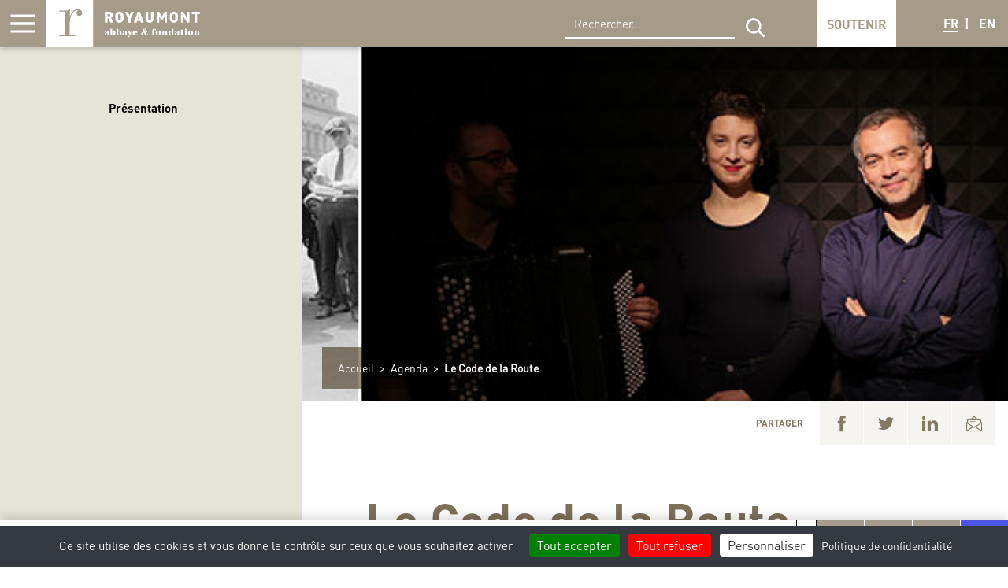

--- FILE ---
content_type: text/html; charset=UTF-8
request_url: https://www.royaumont.com/evenement/festival20-code-de-la-route-vian/
body_size: 51396
content:
<!doctype html>
<html lang="fr-FR">
<head>
  <script src="https://cdnjs.cloudflare.com/ajax/libs/tarteaucitronjs/1.19.0/tarteaucitron.js"
        integrity="sha512-rVB1I2mKTuNzXSpRihvpiThlIPCJ0O5mywAtlKOV9VR5lnaffr5CZbpxxMcD/uxabzHl+nocgsPRPdeux0ED3Q=="
        crossorigin="anonymous"
        referrerpolicy="no-referrer"
></script>
<script>
    function recaptchaReady() {
        gform.utils.addAsyncFilter('gform/submission/pre_submission', async (data) => {
            if (data.form.id === 'gform_' + window.formDonationID) {
                //console.log('recaptcha is disabled on formDonation');
            } else {
                //console.log('executing recaptcha');
                // Not on form donation (ID = 9)
                await executeRecaptcha(data);
            }

            return data;
        });
    }

    async function executeRecaptcha(data) {
        grecaptcha.execute(tarteaucitron.user.recaptchav3api, {action: 'submit'}).then(function (token) {
            for (const input of data.form) {
                if (input.id === 'g-recaptcha-response') {
                    input.value = token;
                    console.log(token);
                }
            }
        });
        return new Promise((resolve) => {
            const intervalId = setInterval(() => {
                const response = gform.utils.getNode('.g-recaptcha-response', data.form, true);

                if (response && response.value) {
                    clearInterval(intervalId);
                    resolve(response.value);
                }
            }, 100);
        });
    }
</script>
<script type="text/javascript">
    tarteaucitronCustomText = {
        'engage-recaptchav3': 'Vous devez accepter les cookies du service reCaptcha pour soumettre le formulaire.',
        'engage-youtube': '<div><i class="fa-sharp fa-regular fa-circle-play fa-6x"></i></div>Vous devez accepter les cookies du service Youtube pour voir la vidéo.',
        'engage-vimeo': '<div><i class="fa-sharp fa-regular fa-circle-play fa-6x"></i></div>Vous devez accepter les cookies du service Vimeo pour voir la vidéo.',
        'engage-dailymotion': '<div><i class="fa-sharp fa-regular fa-circle-play fa-6x"></i></div>Vous devez accepter les cookies du service Dailymotion pour voir la vidéo.',
    };
    tarteaucitron.init({
        'privacyUrl': 'https://www.royaumont.com/politique-de-confidentialite/', /* Privacy policy url */
        'bodyPosition': 'bottom', /* or top to bring it as first element for accessibility */

        'hashtag': '#cookies', /* Open the panel with this hashtag */
        'cookieName': 'tarteaucitron', /* Cookie name */

        'orientation': 'bottom', /* Banner position (top - bottom - middle - popup) */

        'groupServices': false, /* Group services by category */
        'showDetailsOnClick': true, /* Click to expand the description */
        'serviceDefaultState': 'wait', /* Default state (true - wait - false) */

        'showAlertSmall': false, /* Show the small banner on bottom right */
        'cookieslist': false, /* Show the cookie list */

        'showIcon': false, /* Show cookie icon to manage cookies */
        // "iconSrc": "", /* Optional: URL or base64 encoded image */
        'iconPosition': 'BottomLeft', /* Position of the icon between BottomRight, BottomLeft, TopRight and TopLeft */

        'adblocker': false, /* Show a Warning if an adblocker is detected */

        'DenyAllCta': true, /* Show the deny all button */
        'AcceptAllCta': true, /* Show the accept all button when highPrivacy on */
        'highPrivacy': true, /* HIGHLY RECOMMENDED Disable auto consent */
        'alwaysNeedConsent': false, /* Ask the consent for "Privacy by design" services */

        'handleBrowserDNTRequest': false, /* If Do Not Track == 1, disallow all */

        'removeCredit': true, /* Remove credit link */
        'moreInfoLink': true, /* Show more info link */
        'useExternalCss': false, /* If false, the tarteaucitron.css file will be loaded */
        'useExternalJs': false, /* If false, the tarteaucitron.services.js file will be loaded */

        // "cookieDomain": ".my-multisite-domaine.fr", /* Shared cookie for subdomain website */

        'readmoreLink': '', /* Change the default readmore link pointing to tarteaucitron.io */

        'mandatory': true, /* Show a message about mandatory cookies */
        'mandatoryCta': true, /* Show the disabled accept button when mandatory on */

        // "customCloserId": "", /* Optional a11y: Custom element ID used to open the panel */

        'googleConsentMode': true, /* Enable Google Consent Mode v2 for Google ads and GA4 */

        'partnersList': true /* Details the number of partners on the popup and middle banner */
    });

    // Youtube
    (tarteaucitron.job = tarteaucitron.job || []).push('youtube');

    // Vimeo
    (tarteaucitron.job = tarteaucitron.job || []).push('vimeo');

    // Dailymotion
    (tarteaucitron.job = tarteaucitron.job || []).push('dailymotion');

    // Custom ReCaptacha v3
    tarteaucitron.services.recaptchav3 = {
        key: 'recaptchav3',
        type: 'api',
        name: 'reCAPTCHA v3',
        uri: 'http://www.google.com/policies/privacy/',
        needConsent: true,
        cookies: ['nid'],
        js: function () {
            'use strict';
            if (tarteaucitron.user.recaptchav3api === undefined) {
                return;
            }
            tarteaucitron.addScript('https://www.google.com/recaptcha/api.js?render=' + tarteaucitron.user.recaptchav3api + '&onload=recaptchaReady');
            document.dispatchEvent(new Event('recaptchav3_allowed'));
        },
        fallback: function () {
            'use strict';
            tarteaucitron.fallback(['g-recaptcha-fallback'], tarteaucitron.engage('recaptchav3'));
            document.dispatchEvent(new Event('recaptchav3_disallowed'));
        }
    };
    tarteaucitron.user.recaptchav3api = '6Lc508QqAAAAANhsN_EAfEcILhTq_DNcZ7sjjth1';
    (tarteaucitron.job = tarteaucitron.job || []).push('recaptchav3');

    // Google Analytics
            tarteaucitron.user.gtagUa = 'G-CEQ5B6YB88';
    (tarteaucitron.job = tarteaucitron.job || []).push('gtag');
    
    // Google Tag Manager
            tarteaucitron.user.googletagmanagerId = 'GTM-PL9BFF4';
    (tarteaucitron.job = tarteaucitron.job || []).push('googletagmanager');
  </script>
  <meta charset="UTF-8">
<script type="text/javascript">
/* <![CDATA[ */
var gform;gform||(document.addEventListener("gform_main_scripts_loaded",function(){gform.scriptsLoaded=!0}),document.addEventListener("gform/theme/scripts_loaded",function(){gform.themeScriptsLoaded=!0}),window.addEventListener("DOMContentLoaded",function(){gform.domLoaded=!0}),gform={domLoaded:!1,scriptsLoaded:!1,themeScriptsLoaded:!1,isFormEditor:()=>"function"==typeof InitializeEditor,callIfLoaded:function(o){return!(!gform.domLoaded||!gform.scriptsLoaded||!gform.themeScriptsLoaded&&!gform.isFormEditor()||(gform.isFormEditor()&&console.warn("The use of gform.initializeOnLoaded() is deprecated in the form editor context and will be removed in Gravity Forms 3.1."),o(),0))},initializeOnLoaded:function(o){gform.callIfLoaded(o)||(document.addEventListener("gform_main_scripts_loaded",()=>{gform.scriptsLoaded=!0,gform.callIfLoaded(o)}),document.addEventListener("gform/theme/scripts_loaded",()=>{gform.themeScriptsLoaded=!0,gform.callIfLoaded(o)}),window.addEventListener("DOMContentLoaded",()=>{gform.domLoaded=!0,gform.callIfLoaded(o)}))},hooks:{action:{},filter:{}},addAction:function(o,r,e,t){gform.addHook("action",o,r,e,t)},addFilter:function(o,r,e,t){gform.addHook("filter",o,r,e,t)},doAction:function(o){gform.doHook("action",o,arguments)},applyFilters:function(o){return gform.doHook("filter",o,arguments)},removeAction:function(o,r){gform.removeHook("action",o,r)},removeFilter:function(o,r,e){gform.removeHook("filter",o,r,e)},addHook:function(o,r,e,t,n){null==gform.hooks[o][r]&&(gform.hooks[o][r]=[]);var d=gform.hooks[o][r];null==n&&(n=r+"_"+d.length),gform.hooks[o][r].push({tag:n,callable:e,priority:t=null==t?10:t})},doHook:function(r,o,e){var t;if(e=Array.prototype.slice.call(e,1),null!=gform.hooks[r][o]&&((o=gform.hooks[r][o]).sort(function(o,r){return o.priority-r.priority}),o.forEach(function(o){"function"!=typeof(t=o.callable)&&(t=window[t]),"action"==r?t.apply(null,e):e[0]=t.apply(null,e)})),"filter"==r)return e[0]},removeHook:function(o,r,t,n){var e;null!=gform.hooks[o][r]&&(e=(e=gform.hooks[o][r]).filter(function(o,r,e){return!!(null!=n&&n!=o.tag||null!=t&&t!=o.priority)}),gform.hooks[o][r]=e)}});
/* ]]> */
</script>

  <meta name="viewport" content="width=device-width, initial-scale=1">
  <link rel="profile" href="https://gmpg.org/xfn/11">
  <meta name='robots' content='index, follow, max-image-preview:large, max-snippet:-1, max-video-preview:-1' />

	<!-- This site is optimized with the Yoast SEO plugin v26.7 - https://yoast.com/wordpress/plugins/seo/ -->
	<title>Festival 2020 : Le code de la route - Boris Vian</title>
	<link rel="canonical" href="https://www.royaumont.com/evenement/festival20-code-de-la-route-vian/" />
	<meta property="og:locale" content="fr_FR" />
	<meta property="og:type" content="article" />
	<meta property="og:title" content="Festival 2020 : Le code de la route - Boris Vian" />
	<meta property="og:description" content="&Agrave; l&rsquo;occasion des 100 ans de Boris Vian, un tour de chant narquois et frondeur au swing vivifiantSALLE DES CHARPENTESUn [&hellip;]" />
	<meta property="og:url" content="https://www.royaumont.com/evenement/festival20-code-de-la-route-vian/" />
	<meta property="og:site_name" content="Royaumont, abbaye et fondation" />
	<meta property="article:publisher" content="https://www.facebook.com/royaumont" />
	<meta property="article:modified_time" content="2020-10-02T09:56:00+00:00" />
	<meta property="og:image" content="https://www.royaumont.com/content/uploads/2020/06/vian-marzorati-web762.jpg" />
	<meta property="og:image:width" content="762" />
	<meta property="og:image:height" content="216" />
	<meta property="og:image:type" content="image/jpeg" />
	<meta name="twitter:card" content="summary_large_image" />
	<meta name="twitter:site" content="@royaumont" />
	<meta name="twitter:label1" content="Durée de lecture estimée" />
	<meta name="twitter:data1" content="6 minutes" />
	<script type="application/ld+json" class="yoast-schema-graph">{"@context":"https://schema.org","@graph":[{"@type":"WebPage","@id":"https://www.royaumont.com/evenement/festival20-code-de-la-route-vian/","url":"https://www.royaumont.com/evenement/festival20-code-de-la-route-vian/","name":"Festival 2020 : Le code de la route - Boris Vian","isPartOf":{"@id":"https://www.royaumont.com/#website"},"primaryImageOfPage":{"@id":"https://www.royaumont.com/evenement/festival20-code-de-la-route-vian/#primaryimage"},"image":{"@id":"https://www.royaumont.com/evenement/festival20-code-de-la-route-vian/#primaryimage"},"thumbnailUrl":"https://www.royaumont.com/content/uploads/2020/06/vian-marzorati-web762.jpg","breadcrumb":{"@id":"https://www.royaumont.com/evenement/festival20-code-de-la-route-vian/#breadcrumb"},"inLanguage":"fr-FR","potentialAction":[{"@type":"ReadAction","target":["https://www.royaumont.com/evenement/festival20-code-de-la-route-vian/"]}]},{"@type":"ImageObject","inLanguage":"fr-FR","@id":"https://www.royaumont.com/evenement/festival20-code-de-la-route-vian/#primaryimage","url":"https://www.royaumont.com/content/uploads/2020/06/vian-marzorati-web762.jpg","contentUrl":"https://www.royaumont.com/content/uploads/2020/06/vian-marzorati-web762.jpg","width":762,"height":216},{"@type":"BreadcrumbList","@id":"https://www.royaumont.com/evenement/festival20-code-de-la-route-vian/#breadcrumb","itemListElement":[{"@type":"ListItem","position":1,"name":"Accueil","item":"https://www.royaumont.com/"},{"@type":"ListItem","position":2,"name":"Agenda","item":"https://www.royaumont.com/agenda/"},{"@type":"ListItem","position":3,"name":"Le Code de la Route"}]},{"@type":"WebSite","@id":"https://www.royaumont.com/#website","url":"https://www.royaumont.com/","name":"Royaumont, abbaye et fondation","description":"abbaye &amp; fondation","potentialAction":[{"@type":"SearchAction","target":{"@type":"EntryPoint","urlTemplate":"https://www.royaumont.com/?s={search_term_string}"},"query-input":{"@type":"PropertyValueSpecification","valueRequired":true,"valueName":"search_term_string"}}],"inLanguage":"fr-FR"}]}</script>
	<!-- / Yoast SEO plugin. -->


<link rel='dns-prefetch' href='//kit.fontawesome.com' />
<link rel="alternate" type="application/rss+xml" title="Royaumont, abbaye et fondation &raquo; Flux" href="https://www.royaumont.com/feed/" />
<link rel="alternate" type="application/rss+xml" title="Royaumont, abbaye et fondation &raquo; Flux des commentaires" href="https://www.royaumont.com/comments/feed/" />
<link rel="alternate" title="oEmbed (JSON)" type="application/json+oembed" href="https://www.royaumont.com/wp-json/oembed/1.0/embed?url=https%3A%2F%2Fwww.royaumont.com%2Fevenement%2Ffestival20-code-de-la-route-vian%2F" />
<link rel="alternate" title="oEmbed (XML)" type="text/xml+oembed" href="https://www.royaumont.com/wp-json/oembed/1.0/embed?url=https%3A%2F%2Fwww.royaumont.com%2Fevenement%2Ffestival20-code-de-la-route-vian%2F&#038;format=xml" />
<style id='wp-img-auto-sizes-contain-inline-css' type='text/css'>
img:is([sizes=auto i],[sizes^="auto," i]){contain-intrinsic-size:3000px 1500px}
/*# sourceURL=wp-img-auto-sizes-contain-inline-css */
</style>
<style id='wp-emoji-styles-inline-css' type='text/css'>

	img.wp-smiley, img.emoji {
		display: inline !important;
		border: none !important;
		box-shadow: none !important;
		height: 1em !important;
		width: 1em !important;
		margin: 0 0.07em !important;
		vertical-align: -0.1em !important;
		background: none !important;
		padding: 0 !important;
	}
/*# sourceURL=wp-emoji-styles-inline-css */
</style>
<link rel='stylesheet' id='wp-block-library-css' href='https://www.royaumont.com/cms/wp-includes/css/dist/block-library/style.min.css?ver=6.9' type='text/css' media='all' />
<style id='global-styles-inline-css' type='text/css'>
:root{--wp--preset--aspect-ratio--square: 1;--wp--preset--aspect-ratio--4-3: 4/3;--wp--preset--aspect-ratio--3-4: 3/4;--wp--preset--aspect-ratio--3-2: 3/2;--wp--preset--aspect-ratio--2-3: 2/3;--wp--preset--aspect-ratio--16-9: 16/9;--wp--preset--aspect-ratio--9-16: 9/16;--wp--preset--color--black: #000000;--wp--preset--color--cyan-bluish-gray: #abb8c3;--wp--preset--color--white: #ffffff;--wp--preset--color--pale-pink: #f78da7;--wp--preset--color--vivid-red: #cf2e2e;--wp--preset--color--luminous-vivid-orange: #ff6900;--wp--preset--color--luminous-vivid-amber: #fcb900;--wp--preset--color--light-green-cyan: #7bdcb5;--wp--preset--color--vivid-green-cyan: #00d084;--wp--preset--color--pale-cyan-blue: #8ed1fc;--wp--preset--color--vivid-cyan-blue: #0693e3;--wp--preset--color--vivid-purple: #9b51e0;--wp--preset--color--default: #444444;--wp--preset--color--ryt-grey: #C6BEAA;--wp--preset--color--ryt-red: #FA4F4A;--wp--preset--gradient--vivid-cyan-blue-to-vivid-purple: linear-gradient(135deg,rgb(6,147,227) 0%,rgb(155,81,224) 100%);--wp--preset--gradient--light-green-cyan-to-vivid-green-cyan: linear-gradient(135deg,rgb(122,220,180) 0%,rgb(0,208,130) 100%);--wp--preset--gradient--luminous-vivid-amber-to-luminous-vivid-orange: linear-gradient(135deg,rgb(252,185,0) 0%,rgb(255,105,0) 100%);--wp--preset--gradient--luminous-vivid-orange-to-vivid-red: linear-gradient(135deg,rgb(255,105,0) 0%,rgb(207,46,46) 100%);--wp--preset--gradient--very-light-gray-to-cyan-bluish-gray: linear-gradient(135deg,rgb(238,238,238) 0%,rgb(169,184,195) 100%);--wp--preset--gradient--cool-to-warm-spectrum: linear-gradient(135deg,rgb(74,234,220) 0%,rgb(151,120,209) 20%,rgb(207,42,186) 40%,rgb(238,44,130) 60%,rgb(251,105,98) 80%,rgb(254,248,76) 100%);--wp--preset--gradient--blush-light-purple: linear-gradient(135deg,rgb(255,206,236) 0%,rgb(152,150,240) 100%);--wp--preset--gradient--blush-bordeaux: linear-gradient(135deg,rgb(254,205,165) 0%,rgb(254,45,45) 50%,rgb(107,0,62) 100%);--wp--preset--gradient--luminous-dusk: linear-gradient(135deg,rgb(255,203,112) 0%,rgb(199,81,192) 50%,rgb(65,88,208) 100%);--wp--preset--gradient--pale-ocean: linear-gradient(135deg,rgb(255,245,203) 0%,rgb(182,227,212) 50%,rgb(51,167,181) 100%);--wp--preset--gradient--electric-grass: linear-gradient(135deg,rgb(202,248,128) 0%,rgb(113,206,126) 100%);--wp--preset--gradient--midnight: linear-gradient(135deg,rgb(2,3,129) 0%,rgb(40,116,252) 100%);--wp--preset--font-size--small: 12px;--wp--preset--font-size--medium: 20px;--wp--preset--font-size--large: 21px;--wp--preset--font-size--x-large: 42px;--wp--preset--spacing--20: 0.44rem;--wp--preset--spacing--30: 0.67rem;--wp--preset--spacing--40: 1rem;--wp--preset--spacing--50: 1.5rem;--wp--preset--spacing--60: 2.25rem;--wp--preset--spacing--70: 3.38rem;--wp--preset--spacing--80: 5.06rem;--wp--preset--shadow--natural: 6px 6px 9px rgba(0, 0, 0, 0.2);--wp--preset--shadow--deep: 12px 12px 50px rgba(0, 0, 0, 0.4);--wp--preset--shadow--sharp: 6px 6px 0px rgba(0, 0, 0, 0.2);--wp--preset--shadow--outlined: 6px 6px 0px -3px rgb(255, 255, 255), 6px 6px rgb(0, 0, 0);--wp--preset--shadow--crisp: 6px 6px 0px rgb(0, 0, 0);}:where(.is-layout-flex){gap: 0.5em;}:where(.is-layout-grid){gap: 0.5em;}body .is-layout-flex{display: flex;}.is-layout-flex{flex-wrap: wrap;align-items: center;}.is-layout-flex > :is(*, div){margin: 0;}body .is-layout-grid{display: grid;}.is-layout-grid > :is(*, div){margin: 0;}:where(.wp-block-columns.is-layout-flex){gap: 2em;}:where(.wp-block-columns.is-layout-grid){gap: 2em;}:where(.wp-block-post-template.is-layout-flex){gap: 1.25em;}:where(.wp-block-post-template.is-layout-grid){gap: 1.25em;}.has-black-color{color: var(--wp--preset--color--black) !important;}.has-cyan-bluish-gray-color{color: var(--wp--preset--color--cyan-bluish-gray) !important;}.has-white-color{color: var(--wp--preset--color--white) !important;}.has-pale-pink-color{color: var(--wp--preset--color--pale-pink) !important;}.has-vivid-red-color{color: var(--wp--preset--color--vivid-red) !important;}.has-luminous-vivid-orange-color{color: var(--wp--preset--color--luminous-vivid-orange) !important;}.has-luminous-vivid-amber-color{color: var(--wp--preset--color--luminous-vivid-amber) !important;}.has-light-green-cyan-color{color: var(--wp--preset--color--light-green-cyan) !important;}.has-vivid-green-cyan-color{color: var(--wp--preset--color--vivid-green-cyan) !important;}.has-pale-cyan-blue-color{color: var(--wp--preset--color--pale-cyan-blue) !important;}.has-vivid-cyan-blue-color{color: var(--wp--preset--color--vivid-cyan-blue) !important;}.has-vivid-purple-color{color: var(--wp--preset--color--vivid-purple) !important;}.has-black-background-color{background-color: var(--wp--preset--color--black) !important;}.has-cyan-bluish-gray-background-color{background-color: var(--wp--preset--color--cyan-bluish-gray) !important;}.has-white-background-color{background-color: var(--wp--preset--color--white) !important;}.has-pale-pink-background-color{background-color: var(--wp--preset--color--pale-pink) !important;}.has-vivid-red-background-color{background-color: var(--wp--preset--color--vivid-red) !important;}.has-luminous-vivid-orange-background-color{background-color: var(--wp--preset--color--luminous-vivid-orange) !important;}.has-luminous-vivid-amber-background-color{background-color: var(--wp--preset--color--luminous-vivid-amber) !important;}.has-light-green-cyan-background-color{background-color: var(--wp--preset--color--light-green-cyan) !important;}.has-vivid-green-cyan-background-color{background-color: var(--wp--preset--color--vivid-green-cyan) !important;}.has-pale-cyan-blue-background-color{background-color: var(--wp--preset--color--pale-cyan-blue) !important;}.has-vivid-cyan-blue-background-color{background-color: var(--wp--preset--color--vivid-cyan-blue) !important;}.has-vivid-purple-background-color{background-color: var(--wp--preset--color--vivid-purple) !important;}.has-black-border-color{border-color: var(--wp--preset--color--black) !important;}.has-cyan-bluish-gray-border-color{border-color: var(--wp--preset--color--cyan-bluish-gray) !important;}.has-white-border-color{border-color: var(--wp--preset--color--white) !important;}.has-pale-pink-border-color{border-color: var(--wp--preset--color--pale-pink) !important;}.has-vivid-red-border-color{border-color: var(--wp--preset--color--vivid-red) !important;}.has-luminous-vivid-orange-border-color{border-color: var(--wp--preset--color--luminous-vivid-orange) !important;}.has-luminous-vivid-amber-border-color{border-color: var(--wp--preset--color--luminous-vivid-amber) !important;}.has-light-green-cyan-border-color{border-color: var(--wp--preset--color--light-green-cyan) !important;}.has-vivid-green-cyan-border-color{border-color: var(--wp--preset--color--vivid-green-cyan) !important;}.has-pale-cyan-blue-border-color{border-color: var(--wp--preset--color--pale-cyan-blue) !important;}.has-vivid-cyan-blue-border-color{border-color: var(--wp--preset--color--vivid-cyan-blue) !important;}.has-vivid-purple-border-color{border-color: var(--wp--preset--color--vivid-purple) !important;}.has-vivid-cyan-blue-to-vivid-purple-gradient-background{background: var(--wp--preset--gradient--vivid-cyan-blue-to-vivid-purple) !important;}.has-light-green-cyan-to-vivid-green-cyan-gradient-background{background: var(--wp--preset--gradient--light-green-cyan-to-vivid-green-cyan) !important;}.has-luminous-vivid-amber-to-luminous-vivid-orange-gradient-background{background: var(--wp--preset--gradient--luminous-vivid-amber-to-luminous-vivid-orange) !important;}.has-luminous-vivid-orange-to-vivid-red-gradient-background{background: var(--wp--preset--gradient--luminous-vivid-orange-to-vivid-red) !important;}.has-very-light-gray-to-cyan-bluish-gray-gradient-background{background: var(--wp--preset--gradient--very-light-gray-to-cyan-bluish-gray) !important;}.has-cool-to-warm-spectrum-gradient-background{background: var(--wp--preset--gradient--cool-to-warm-spectrum) !important;}.has-blush-light-purple-gradient-background{background: var(--wp--preset--gradient--blush-light-purple) !important;}.has-blush-bordeaux-gradient-background{background: var(--wp--preset--gradient--blush-bordeaux) !important;}.has-luminous-dusk-gradient-background{background: var(--wp--preset--gradient--luminous-dusk) !important;}.has-pale-ocean-gradient-background{background: var(--wp--preset--gradient--pale-ocean) !important;}.has-electric-grass-gradient-background{background: var(--wp--preset--gradient--electric-grass) !important;}.has-midnight-gradient-background{background: var(--wp--preset--gradient--midnight) !important;}.has-small-font-size{font-size: var(--wp--preset--font-size--small) !important;}.has-medium-font-size{font-size: var(--wp--preset--font-size--medium) !important;}.has-large-font-size{font-size: var(--wp--preset--font-size--large) !important;}.has-x-large-font-size{font-size: var(--wp--preset--font-size--x-large) !important;}
/*# sourceURL=global-styles-inline-css */
</style>

<style id='classic-theme-styles-inline-css' type='text/css'>
/*! This file is auto-generated */
.wp-block-button__link{color:#fff;background-color:#32373c;border-radius:9999px;box-shadow:none;text-decoration:none;padding:calc(.667em + 2px) calc(1.333em + 2px);font-size:1.125em}.wp-block-file__button{background:#32373c;color:#fff;text-decoration:none}
/*# sourceURL=/wp-includes/css/classic-themes.min.css */
</style>
<link rel='stylesheet' id='wp-components-css' href='https://www.royaumont.com/cms/wp-includes/css/dist/components/style.min.css?ver=6.9' type='text/css' media='all' />
<link rel='stylesheet' id='wp-preferences-css' href='https://www.royaumont.com/cms/wp-includes/css/dist/preferences/style.min.css?ver=6.9' type='text/css' media='all' />
<link rel='stylesheet' id='wp-block-editor-css' href='https://www.royaumont.com/cms/wp-includes/css/dist/block-editor/style.min.css?ver=6.9' type='text/css' media='all' />
<link rel='stylesheet' id='popup-maker-block-library-style-css' href='https://www.royaumont.com/content/plugins/popup-maker/dist/packages/block-library-style.css?ver=dbea705cfafe089d65f1' type='text/css' media='all' />
<link rel='stylesheet' id='pb-accordion-blocks-style-css' href='https://www.royaumont.com/content/plugins/accordion-blocks/build/index.css?ver=1.5.0' type='text/css' media='all' />
<style id='dominant-color-styles-inline-css' type='text/css'>
img[data-dominant-color]:not(.has-transparency) { background-color: var(--dominant-color); }
/*# sourceURL=dominant-color-styles-inline-css */
</style>
<link rel='stylesheet' id='theme_styles-css' href='https://www.royaumont.com/content/themes/royaumont/dist/css/theme.css?ver=1.0.0' type='text/css' media='all' />
<style id='wp-block-paragraph-inline-css' type='text/css'>
.is-small-text{font-size:.875em}.is-regular-text{font-size:1em}.is-large-text{font-size:2.25em}.is-larger-text{font-size:3em}.has-drop-cap:not(:focus):first-letter{float:left;font-size:8.4em;font-style:normal;font-weight:100;line-height:.68;margin:.05em .1em 0 0;text-transform:uppercase}body.rtl .has-drop-cap:not(:focus):first-letter{float:none;margin-left:.1em}p.has-drop-cap.has-background{overflow:hidden}:root :where(p.has-background){padding:1.25em 2.375em}:where(p.has-text-color:not(.has-link-color)) a{color:inherit}p.has-text-align-left[style*="writing-mode:vertical-lr"],p.has-text-align-right[style*="writing-mode:vertical-rl"]{rotate:180deg}
/*# sourceURL=https://www.royaumont.com/cms/wp-includes/blocks/paragraph/style.min.css */
</style>
<link rel='stylesheet' id='popup-maker-site-css' href='https://www.royaumont.com/content/plugins/popup-maker/dist/assets/site.css?ver=1.21.5' type='text/css' media='all' />
<style id='popup-maker-site-inline-css' type='text/css'>
/* Popup Theme 9: Default Theme */
.pum-theme-9, .pum-theme-default-theme { background-color: rgba( 0, 0, 0, 0.60 ) } 
.pum-theme-9 .pum-container, .pum-theme-default-theme .pum-container { padding: 47px; border-radius: 1px; border: 1px none #000000; box-shadow: 1px 1px 3px 0px rgba( 2, 2, 2, 0.23 ); background-color: rgba( 255, 255, 255, 1.00 ) } 
.pum-theme-9 .pum-title, .pum-theme-default-theme .pum-title { color: #000000; text-align: left; text-shadow: 0px 0px 0px rgba( 2, 2, 2, 0.23 ); font-family: inherit; font-weight: 700; font-size: 32px; line-height: 36px } 
.pum-theme-9 .pum-content, .pum-theme-default-theme .pum-content { color: #000000; font-family: inherit; font-weight: 400 } 
.pum-theme-9 .pum-content + .pum-close, .pum-theme-default-theme .pum-content + .pum-close { position: absolute; height: auto; width: auto; left: auto; right: 0px; bottom: 0px; top: auto; padding: 8px; color: #ffffff; font-family: inherit; font-weight: 700; font-size: 17px; line-height: 36px; border: 1px none #ffffff; border-radius: 0px; box-shadow: 1px 1px 3px 0px rgba( 2, 2, 2, 0.23 ); text-shadow: 0px 0px 0px rgba( 0, 0, 0, 0.23 ); background-color: rgba( 198, 190, 170, 1.00 ) } 

/* Popup Theme 44795: Contenu uniquement. Pour l’utilisation avec les constructeurs de page ou l’éditeur de bloc. */
.pum-theme-44795, .pum-theme-content-only { background-color: rgba( 0, 0, 0, 0.70 ) } 
.pum-theme-44795 .pum-container, .pum-theme-content-only .pum-container { padding: 0px; border-radius: 0px; border: 1px none #000000; box-shadow: 0px 0px 0px 0px rgba( 2, 2, 2, 0.00 ) } 
.pum-theme-44795 .pum-title, .pum-theme-content-only .pum-title { color: #000000; text-align: left; text-shadow: 0px 0px 0px rgba( 2, 2, 2, 0.23 ); font-family: inherit; font-weight: 400; font-size: 32px; line-height: 36px } 
.pum-theme-44795 .pum-content, .pum-theme-content-only .pum-content { color: #8c8c8c; font-family: inherit; font-weight: 400 } 
.pum-theme-44795 .pum-content + .pum-close, .pum-theme-content-only .pum-content + .pum-close { position: absolute; height: 18px; width: 18px; left: auto; right: 7px; bottom: auto; top: 7px; padding: 0px; color: #000000; font-family: inherit; font-weight: 700; font-size: 20px; line-height: 20px; border: 1px none #ffffff; border-radius: 15px; box-shadow: 0px 0px 0px 0px rgba( 2, 2, 2, 0.00 ); text-shadow: 0px 0px 0px rgba( 0, 0, 0, 0.00 ); background-color: rgba( 255, 255, 255, 0.00 ) } 

#pum-104293 {z-index: 1999999999}
#pum-104290 {z-index: 1999999999}
#pum-104274 {z-index: 1999999999}
#pum-104269 {z-index: 1999999999}
#pum-104267 {z-index: 1999999999}
#pum-104265 {z-index: 1999999999}
#pum-86297 {z-index: 1999999999}
#pum-86298 {z-index: 1999999999}
#pum-86288 {z-index: 1999999999}
#pum-104202 {z-index: 1999999999}
#pum-103437 {z-index: 1999999999}
#pum-103301 {z-index: 1999999999}
#pum-103287 {z-index: 1999999999}
#pum-102872 {z-index: 1999999998}
#pum-66359 {z-index: 1999999998}
#pum-95954 {z-index: 1999999999}
#pum-95480 {z-index: 1999999999}
#pum-93948 {z-index: 1999999999}
#pum-63915 {z-index: 1999999999}
#pum-86180 {z-index: 1999999999}
#pum-86319 {z-index: 1999999999}
#pum-86311 {z-index: 1999999999}
#pum-86302 {z-index: 1999999999}
#pum-86296 {z-index: 1999999999}
#pum-86285 {z-index: 1999999999}
#pum-86286 {z-index: 1999999999}
#pum-86287 {z-index: 1999999999}
#pum-86282 {z-index: 1999999999}
#pum-86281 {z-index: 1999999999}
#pum-86275 {z-index: 1999999999}
#pum-86274 {z-index: 1999999999}
#pum-86273 {z-index: 1999999999}
#pum-86272 {z-index: 1999999999}
#pum-86219 {z-index: 1999999999}
#pum-86212 {z-index: 1999999999}
#pum-86203 {z-index: 1999999999}
#pum-86200 {z-index: 1999999999}
#pum-86195 {z-index: 1999999999}
#pum-86178 {z-index: 1999999999}
#pum-86176 {z-index: 1999999999}
#pum-86172 {z-index: 1999999999}
#pum-86215 {z-index: 1999999999}
#pum-86170 {z-index: 1999999999}
#pum-86167 {z-index: 1999999999}
#pum-86163 {z-index: 1999999999}
#pum-86248 {z-index: 1999999999}
#pum-86228 {z-index: 1999999999}
#pum-86202 {z-index: 1999999999}
#pum-86201 {z-index: 1999999999}
#pum-86198 {z-index: 1999999999}
#pum-86193 {z-index: 1999999999}
#pum-86191 {z-index: 1999999999}
#pum-86189 {z-index: 1999999999}
#pum-86186 {z-index: 1999999999}
#pum-86182 {z-index: 1999999999}
#pum-85774 {z-index: 1999999999}
#pum-85844 {z-index: 1999999999}
#pum-85840 {z-index: 1999999999}
#pum-85837 {z-index: 1999999999}
#pum-85835 {z-index: 1999999999}
#pum-85833 {z-index: 1999999999}
#pum-85829 {z-index: 1999999999}
#pum-85831 {z-index: 1999999999}
#pum-85827 {z-index: 1999999999}
#pum-85842 {z-index: 1999999999}
#pum-85825 {z-index: 1999999999}
#pum-85821 {z-index: 1999999999}
#pum-81508 {z-index: 1999999999}
#pum-56984 {z-index: 1999999999}
#pum-28185 {z-index: 1999999999}
#pum-29264 {z-index: 1999999999}
#pum-63170 {z-index: 1999999999}
#pum-58421 {z-index: 1999999999}
#pum-28161 {z-index: 1999999999}

/*# sourceURL=popup-maker-site-inline-css */
</style>
<link rel='stylesheet' id='gforms_reset_css-css' href='https://www.royaumont.com/content/plugins/gravityforms/legacy/css/formreset.min.css?ver=2.9.25' type='text/css' media='all' />
<link rel='stylesheet' id='gforms_formsmain_css-css' href='https://www.royaumont.com/content/plugins/gravityforms/legacy/css/formsmain.min.css?ver=2.9.25' type='text/css' media='all' />
<link rel='stylesheet' id='gforms_ready_class_css-css' href='https://www.royaumont.com/content/plugins/gravityforms/legacy/css/readyclass.min.css?ver=2.9.25' type='text/css' media='all' />
<link rel='stylesheet' id='gforms_browsers_css-css' href='https://www.royaumont.com/content/plugins/gravityforms/legacy/css/browsers.min.css?ver=2.9.25' type='text/css' media='all' />
<style id='wp-block-heading-inline-css' type='text/css'>
h1:where(.wp-block-heading).has-background,h2:where(.wp-block-heading).has-background,h3:where(.wp-block-heading).has-background,h4:where(.wp-block-heading).has-background,h5:where(.wp-block-heading).has-background,h6:where(.wp-block-heading).has-background{padding:1.25em 2.375em}h1.has-text-align-left[style*=writing-mode]:where([style*=vertical-lr]),h1.has-text-align-right[style*=writing-mode]:where([style*=vertical-rl]),h2.has-text-align-left[style*=writing-mode]:where([style*=vertical-lr]),h2.has-text-align-right[style*=writing-mode]:where([style*=vertical-rl]),h3.has-text-align-left[style*=writing-mode]:where([style*=vertical-lr]),h3.has-text-align-right[style*=writing-mode]:where([style*=vertical-rl]),h4.has-text-align-left[style*=writing-mode]:where([style*=vertical-lr]),h4.has-text-align-right[style*=writing-mode]:where([style*=vertical-rl]),h5.has-text-align-left[style*=writing-mode]:where([style*=vertical-lr]),h5.has-text-align-right[style*=writing-mode]:where([style*=vertical-rl]),h6.has-text-align-left[style*=writing-mode]:where([style*=vertical-lr]),h6.has-text-align-right[style*=writing-mode]:where([style*=vertical-rl]){rotate:180deg}
/*# sourceURL=https://www.royaumont.com/cms/wp-includes/blocks/heading/style.min.css */
</style>
<script type="text/javascript" src="https://www.royaumont.com/cms/wp-includes/js/jquery/jquery.min.js?ver=3.7.1" id="jquery-core-js"></script>
<script type="text/javascript" src="https://www.royaumont.com/cms/wp-includes/js/jquery/jquery-migrate.min.js?ver=3.4.1" id="jquery-migrate-js"></script>
<script type="text/javascript" defer='defer' src="https://www.royaumont.com/content/plugins/gravityforms/js/jquery.json.min.js?ver=2.9.25" id="gform_json-js"></script>
<script type="text/javascript" id="gform_gravityforms-js-extra">
/* <![CDATA[ */
var gf_global = {"gf_currency_config":{"name":"Euro","symbol_left":"","symbol_right":"&#8364;","symbol_padding":" ","thousand_separator":".","decimal_separator":",","decimals":2,"code":"EUR"},"base_url":"https://www.royaumont.com/content/plugins/gravityforms","number_formats":[],"spinnerUrl":"https://www.royaumont.com/content/plugins/gravityforms/images/spinner.svg","version_hash":"bb5b733fbf8d4622d93864ff3eba3f01","strings":{"newRowAdded":"Nouvelle ligne ajout\u00e9e.","rowRemoved":"Rang\u00e9e supprim\u00e9e","formSaved":"Le formulaire a \u00e9t\u00e9 enregistr\u00e9. Le contenu contient le lien pour retourner et terminer le formulaire."}};
var gf_global = {"gf_currency_config":{"name":"Euro","symbol_left":"","symbol_right":"&#8364;","symbol_padding":" ","thousand_separator":".","decimal_separator":",","decimals":2,"code":"EUR"},"base_url":"https://www.royaumont.com/content/plugins/gravityforms","number_formats":[],"spinnerUrl":"https://www.royaumont.com/content/plugins/gravityforms/images/spinner.svg","version_hash":"bb5b733fbf8d4622d93864ff3eba3f01","strings":{"newRowAdded":"Nouvelle ligne ajout\u00e9e.","rowRemoved":"Rang\u00e9e supprim\u00e9e","formSaved":"Le formulaire a \u00e9t\u00e9 enregistr\u00e9. Le contenu contient le lien pour retourner et terminer le formulaire."}};
var gf_global = {"gf_currency_config":{"name":"Euro","symbol_left":"","symbol_right":"&#8364;","symbol_padding":" ","thousand_separator":".","decimal_separator":",","decimals":2,"code":"EUR"},"base_url":"https://www.royaumont.com/content/plugins/gravityforms","number_formats":[],"spinnerUrl":"https://www.royaumont.com/content/plugins/gravityforms/images/spinner.svg","version_hash":"bb5b733fbf8d4622d93864ff3eba3f01","strings":{"newRowAdded":"Nouvelle ligne ajout\u00e9e.","rowRemoved":"Rang\u00e9e supprim\u00e9e","formSaved":"Le formulaire a \u00e9t\u00e9 enregistr\u00e9. Le contenu contient le lien pour retourner et terminer le formulaire."}};
var gf_global = {"gf_currency_config":{"name":"Euro","symbol_left":"","symbol_right":"&#8364;","symbol_padding":" ","thousand_separator":".","decimal_separator":",","decimals":2,"code":"EUR"},"base_url":"https://www.royaumont.com/content/plugins/gravityforms","number_formats":[],"spinnerUrl":"https://www.royaumont.com/content/plugins/gravityforms/images/spinner.svg","version_hash":"bb5b733fbf8d4622d93864ff3eba3f01","strings":{"newRowAdded":"Nouvelle ligne ajout\u00e9e.","rowRemoved":"Rang\u00e9e supprim\u00e9e","formSaved":"Le formulaire a \u00e9t\u00e9 enregistr\u00e9. Le contenu contient le lien pour retourner et terminer le formulaire."}};
var gf_legacy = {"is_legacy":"1"};
var gf_global = {"gf_currency_config":{"name":"Euro","symbol_left":"","symbol_right":"&#8364;","symbol_padding":" ","thousand_separator":".","decimal_separator":",","decimals":2,"code":"EUR"},"base_url":"https://www.royaumont.com/content/plugins/gravityforms","number_formats":[],"spinnerUrl":"https://www.royaumont.com/content/plugins/gravityforms/images/spinner.svg","version_hash":"bb5b733fbf8d4622d93864ff3eba3f01","strings":{"newRowAdded":"Nouvelle ligne ajout\u00e9e.","rowRemoved":"Rang\u00e9e supprim\u00e9e","formSaved":"Le formulaire a \u00e9t\u00e9 enregistr\u00e9. Le contenu contient le lien pour retourner et terminer le formulaire."}};
var gf_legacy = {"is_legacy":"1"};
var gf_global = {"gf_currency_config":{"name":"Euro","symbol_left":"","symbol_right":"&#8364;","symbol_padding":" ","thousand_separator":".","decimal_separator":",","decimals":2,"code":"EUR"},"base_url":"https://www.royaumont.com/content/plugins/gravityforms","number_formats":[],"spinnerUrl":"https://www.royaumont.com/content/plugins/gravityforms/images/spinner.svg","version_hash":"bb5b733fbf8d4622d93864ff3eba3f01","strings":{"newRowAdded":"Nouvelle ligne ajout\u00e9e.","rowRemoved":"Rang\u00e9e supprim\u00e9e","formSaved":"Le formulaire a \u00e9t\u00e9 enregistr\u00e9. Le contenu contient le lien pour retourner et terminer le formulaire."}};
var gform_i18n = {"datepicker":{"days":{"monday":"Lun","tuesday":"Mar","wednesday":"Mer","thursday":"Jeu","friday":"Ven","saturday":"Sam","sunday":"Dim"},"months":{"january":"Janvier","february":"F\u00e9vrier","march":"Mars","april":"Avril","may":"Mai","june":"Juin","july":"Juillet","august":"Ao\u00fbt","september":"Septembre","october":"Octobre","november":"Novembre","december":"D\u00e9cembre"},"firstDay":1,"iconText":"S\u00e9lectionner une date"}};
var gf_legacy_multi = {"37":"1","17":"1","12":"1"};
var gform_gravityforms = {"strings":{"invalid_file_extension":"Ce type de fichier n\u2019est pas autoris\u00e9. Seuls les formats suivants sont autoris\u00e9s\u00a0:","delete_file":"Supprimer ce fichier","in_progress":"en cours","file_exceeds_limit":"Le fichier d\u00e9passe la taille autoris\u00e9e.","illegal_extension":"Ce type de fichier n\u2019est pas autoris\u00e9.","max_reached":"Nombre de fichiers maximal atteint","unknown_error":"Une erreur s\u2019est produite lors de la sauvegarde du fichier sur le serveur","currently_uploading":"Veuillez attendre la fin du t\u00e9l\u00e9versement","cancel":"Annuler","cancel_upload":"Annuler ce t\u00e9l\u00e9versement","cancelled":"Annul\u00e9","error":"Erreur","message":"Message"},"vars":{"images_url":"https://www.royaumont.com/content/plugins/gravityforms/images"}};
//# sourceURL=gform_gravityforms-js-extra
/* ]]> */
</script>
<script type="text/javascript" defer='defer' src="https://www.royaumont.com/content/plugins/gravityforms/js/gravityforms.min.js?ver=2.9.25" id="gform_gravityforms-js"></script>
<script type="text/javascript" defer='defer' src="https://www.royaumont.com/content/plugins/gravityforms/assets/js/dist/utils.min.js?ver=48a3755090e76a154853db28fc254681" id="gform_gravityforms_utils-js"></script>
<script type="text/javascript" src="https://www.royaumont.com/cms/wp-includes/js/plupload/moxie.min.js?ver=1.3.5.1" id="moxiejs-js"></script>
<script type="text/javascript" src="https://www.royaumont.com/cms/wp-includes/js/plupload/plupload.min.js?ver=2.1.9" id="plupload-js"></script>
<link rel="https://api.w.org/" href="https://www.royaumont.com/wp-json/" /><link rel="alternate" title="JSON" type="application/json" href="https://www.royaumont.com/wp-json/wp/v2/events/31201" /><link rel="EditURI" type="application/rsd+xml" title="RSD" href="https://www.royaumont.com/cms/xmlrpc.php?rsd" />
<meta name="generator" content="WordPress 6.9" />
<link rel='shortlink' href='https://www.royaumont.com/?p=31201' />
<script type="text/javascript">

/* <![CDATA[ */

var app = {

ajaxurl: "https:\/\/www.royaumont.com\/cms\/wp-admin\/admin-ajax.php",

wp_rest_url: "https:\/\/www.royaumont.com\/wp-json\/wp\/v2\/",

royaumont_rest_url: "https:\/\/www.royaumont.com\/wp-json\/royaumont\/v1\/",

post_id: 31201,

current_lang: "fr",

};

/* ]]> */

</script><meta name="csrf-token" content="RYpfPHQWAaQg0rAdnW2mP1VmxwRvt8GNw4lOP66g"><meta name="generator" content="WPML ver:4.8.6 stt:1,4;" />
<meta name="generator" content="dominant-color-images 1.2.0">
<meta name="generator" content="performance-lab 4.0.1; plugins: dominant-color-images, embed-optimizer, image-prioritizer, speculation-rules, webp-uploads">
<meta name="generator" content="webp-uploads 2.6.0">
<meta name="generator" content="speculation-rules 1.6.0">
<meta name="generator" content="optimization-detective 1.0.0-beta4; rest_api_unavailable">
<meta name="generator" content="embed-optimizer 1.0.0-beta2">
<meta name="generator" content="image-prioritizer 1.0.0-beta2">

  <link rel="apple-touch-icon" sizes="180x180" href="/content/themes/royaumont/assets/favicon/apple-touch-icon.png">
  <link rel="icon" type="image/png" sizes="32x32" href="/content/themes/royaumont/assets/favicon/favicon-32x32.png">
  <link rel="icon" type="image/png" sizes="16x16" href="/content/themes/royaumont/assets/favicon/favicon-16x16.png">
  <link rel="manifest" href="/content/themes/royaumont/assets/favicon/site.webmanifest">
  <link rel="mask-icon" href="/content/themes/royaumont/assets/favicon/safari-pinned-tab.svg" color="#99917e">
  <link rel="shortcut icon" href="/content/themes/royaumont/assets/favicon/favicon.ico">
  <meta name="msapplication-TileColor" content="#000000">
  <meta name="msapplication-config" content="/content/themes/royaumont/assets/favicon/browserconfig.xml">
  <meta name="theme-color" content="#ffffff">

  <meta name="facebook-domain-verification" content="3t5gom349uoi2i0ehbdfpg71o2cipt"/>
      <script src="https://partner.royaumont.com/ct/an660024396.js"></script>
          <script>
          const cookieValue = document.cookie
              .split('; ')
              .find(row => row.startsWith('cookielawinfo-checkbox-statistiques='))
              ?.split('=')[1] || 'no';

          var url = new URL(location.href);

          var s = document.createElement('script');
          s.src = 'https://partner.royaumont.com/ct/pt660024396.js?page=' + (url.pathname === '/' ? 'home' : (url.pathname.startsWith('/evenement') ? 'product' : '')) + '&consent_ads=' + (cookieValue === 'yes' ? 1 : 0);
          // console.log(s.src);

          document.head.append(s);
      </script>
      </head>

<body class="wp-singular event-template-default single single-event postid-31201 wp-embed-responsive wp-theme-royaumont">

<div id="page" class="site">
  <header id="masthead" class="site-header">
    <nav class="navbar fixed-top">
      <div class="navbar__top d-lg-flex justify-content-lg-between">
        <div class="navbar__brand d-flex">
                      <a href="https://www.royaumont.com/" class="brand text-hide order-lg-2">Royaumont, abbaye et fondation</a>
          
          <ul class="navbar-utilities nav d-lg-none">
            <li><a href="https://www.royaumont.com/agenda/" class="icon-agenda" title="Agenda"></a></li>
            <li><a href="https://www.royaumont.com/informations-pratiques/" class="icon-horaires"
                   title="Horaires"></a></li>
            <li><a href="https://www.royaumont.com/informations-pratiques/acces-adresse/" class="icon-acces" title="Accès"></a></li>
            <li><a href="https://billetterie.royaumont.com/content" class="icon-billetterie" title="Billetterie"
                   target="_blank" rel="noopener"></a></li>
          </ul>

          <div class="navbar-search d-lg-none">
            <button class="btn search-btn" type="button" data-toggle="collapse" data-target="#search-form"
                    aria-controls="search-form" aria-expanded="false"
                    aria-label="Afficher la navigation"><i class="icon-search"></i></button>
            <ul class="language-switcher nav">
            <li class="active">
                  <a href="https://www.royaumont.com/evenement/festival20-code-de-la-route-vian/">FR</a>
              </li>
          <li class="">
                  <span data-toggle="tooltip" data-placement="bottom"
                title="This page is provided only in french. Sorry for the inconvenience.">EN</span>
              </li>
      </ul>
          </div>

          <button class="navbar-toggler order-lg-1" type="button" data-toggle="collapse" data-target="#mega-menu"
                  aria-controls="mega-menu" aria-expanded="false"
                  aria-label="Afficher la navigation">
            <div class="icon-wrap">
              <span class="icon-bar"></span>
              <span class="icon-bar"></span>
              <span class="icon-bar"></span>
              <span class="icon-bar"></span>
            </div>
          </button>
        </div>

        <div class="navbar__utilities d-none d-lg-flex align-items-lg-center">
          <form class="search-form" role="search" aria-label="Rechercher sur le site" method="get" action="https://www.royaumont.com">
	<label>
    <span class="sr-only">Rechercher sur le site</span>
    <input type="search" class="search-field" placeholder="Rechercher..." value="" name="s">
  </label>
  <button type="submit" class="search-submit"><i class="icon-search d-none d-lg-block"></i><span class="d-lg-none">OK</span></button>
</form>

          <a href="https://www.royaumont.com/mecenat/je-fais-un-don-au-profit-de-la-fondation-royaumont/" class="btn-soutenir btn">Soutenir</a>
          <ul class="language-switcher nav">
            <li class="active">
                  <a href="https://www.royaumont.com/evenement/festival20-code-de-la-route-vian/">FR</a>
              </li>
          <li class="">
                  <span data-toggle="tooltip" data-placement="bottom"
                title="This page is provided only in french. Sorry for the inconvenience.">EN</span>
              </li>
      </ul>
        </div>
      </div>

      <div id="search-form" class="collapse search-collapse">
        <form class="search-form" role="search" aria-label="Rechercher sur le site" method="get" action="https://www.royaumont.com">
	<label>
    <span class="sr-only">Rechercher sur le site</span>
    <input type="search" class="search-field" placeholder="Rechercher..." value="" name="s">
  </label>
  <button type="submit" class="search-submit"><i class="icon-search d-none d-lg-block"></i><span class="d-lg-none">OK</span></button>
</form>

      </div>

      <div id="mega-menu" class="collapse navbar-collapse">
  <div class="wrap">
    <ul id="menu-menu-principal-nov2025" class="main-menu nav"><li class="nav-item menu-item menu-preparer-ma-visite"><a class="nav-link" href="https://www.royaumont.com/preparer-ma-visite/">Préparer ma visite</a></li>
<li class="nav-item menu-item menu-informations-pratiques"><a class="nav-link" href="https://www.royaumont.com/informations-pratiques/">Informations pratiques</a></li>
<li class="nav-item menu-item menu-labbaye"><a class="nav-link" href="https://www.royaumont.com/les-espaces/">L&rsquo;abbaye</a></li>
<li class="nav-item menu-item menu-agenda"><a class="nav-link" href="https://www.royaumont.com/agenda/">Agenda</a></li>
<li class="nav-item menu-item menu-concerts-et-spectacles"><a class="nav-link" href="https://www.royaumont.com/concerts-et-spectacles/">Concerts et spectacles</a></li>
<li class="nav-item menu-item menu-le-brunch-et-la-nuit-a-labbaye"><a class="nav-link" href="https://www.royaumont.com/restauration-hotellerie-abbaye/">Le brunch et la nuit à l’abbaye</a></li>
<li class="nav-item menu-item menu-seminaires-et-privatisations"><a class="nav-link" target="_blank" href="https://recevoir.royaumont.com">Séminaires et privatisations</a></li>
<li class="nav-item menu-item menu-projet-culturel"><a class="nav-link" href="https://www.royaumont.com/projet-culturel/">Projet culturel</a></li>
<li class="nav-item menu-item menu-soutenir-la-fondation-royaumont"><a class="nav-link" href="https://www.royaumont.com/mecenat/">Soutenir la Fondation Royaumont</a></li>
<li class="nav-item menu-item menu-les-bibliotheques-royaumont"><a class="nav-link" target="_blank" href="https://www.bibliotheques-royaumont.com/">Les bibliothèques Royaumont</a></li>
<li class="nav-item menu-item menu-nous-contacter"><a class="nav-link" href="https://www.royaumont.com/contact/">Nous contacter</a></li>
<li class="billetterie nav-item menu-item menu-billetterie"><a class="nav-link" target="_blank" href="https://billetterie.royaumont.com/content">Billetterie</a></li>
</ul>

    <div class="utilities">
      <span class="d-none d-md-inline">Suivez-nous</span>
      <a href="https://www.royaumont.com/contact/newsletter/" class="btn-newsletter btn"><i
          class="icon-newsletter"></i>Newsletter</a>
      <ul class="social-links nav">
    <li class="social-links__item"><a href="https://www.facebook.com/royaumont" class="social-links__link icon-facebook" title="Facebook" target="_blank" rel="noopener noreferrer nofollow"></a></li>
    <li class="social-links__item"><a href="https://www.instagram.com/royaumont" class="social-links__link icon-instagram" title="Instagram" target="_blank" rel="noopener noreferrer nofollow"></a></li>
    <li class="social-links__item"><a href="https://www.youtube.com/channel/UCeS2wIO7ag3WuG_THsqC0vQ" class="social-links__link icon-youtube" title="YouTube" target="_blank" rel="noopener noreferrer nofollow"></a></li>
    <li class="social-links__item"><a href="https://www.linkedin.com/company/royaumont" class="social-links__link icon-linkedin" title="LinkedIn" target="_blank" rel="noopener noreferrer nofollow"></a></li>
    <li class="social-links__item"><a href="https://www.tiktok.com/@royaumont" class="social-links__link icon-tiktok" title="TikTok" target="_blank" rel="noopener noreferrer nofollow">
      <svg xmlns="http://www.w3.org/2000/svg" width="18" viewBox="0 0 448 512"><path d="M448 209.91a210.06 210.06 0 0 1-122.77-39.25v178.72A162.55 162.55 0 1 1 185 188.31v89.89a74.62 74.62 0 1 0 52.23 71.18V0h88a121.18 121.18 0 0 0 1.86 22.17A122.18 122.18 0 0 0 381 102.39a121.43 121.43 0 0 0 67 20.14Z"/></svg>
    </a></li>
  </ul>
    </div>
  </div>
</div>
    </nav>
  </header><!-- #masthead -->

  <div id="content" class="site-content">
    <div id="primary" class="content-area">
      <main id="main" class="site-main">
            
  <article id="post-31201" class="post-31201 event type-event status-publish has-post-thumbnail hentry">
      <div class="event__sidebar d-none d-lg-block">
      <div class="event__sidebar--content" data-affix="sidebar">
        <ul class="event__sidebar--content-nav nav" data-scrollspy>
          <li><a href="#presentation">Présentation</a></li>
                  </ul>


      </div>
    </div>

    <div class="event__main" data-affix-trigger="sidebar">
      <header class="event__main--header"
              style="background: url(https://www.royaumont.com/content/uploads/2020/06/vian-marzorati-web762.jpg) center center no-repeat">
        <nav class="breadcrumb" aria-label="Fil d'ariane"><span><span><a href="https://www.royaumont.com/">Accueil</a></span> &gt; <span><a href="https://www.royaumont.com/agenda/">Agenda</a></span> &gt; <span class="breadcrumb_last" aria-current="page"><strong>Le Code de la Route</strong></span></span></nav>
        </header>

      <div class="event__main--content">
        <div class="event__main--content-header">
          <div class="container">
            <div class="post-share d-none d-md-flex justify-content-md-end align-items-md-center">
  <span>Partager</span>
    <ul class="social-links nav">
    <li class="social-links__item"><a href="https://www.facebook.com/sharer/sharer.php?u={){$current_url}}"
                                      class="social-links__link icon-facebook" title="Facebook" target="_blank"
                                      rel="noreferrer noopener nofollow"></a></li>
    <li class="social-links__item"><a
        href="https://twitter.com/intent/tweet?text=Le+Code+de+la+Route%20https%3A%2F%2Fwww.royaumont.com%2Fevenement%2Ffestival20-code-de-la-route-vian%2F%20%23royaumont"
        class="social-links__link icon-twitter" title="Twitter" target="_blank" rel="noreferrer noopener nofollow"></a>
    </li>
    <li class="social-links__item"><a
        href="https://www.linkedin.com/shareArticle?mini=true&url=https%3A%2F%2Fwww.royaumont.com%2Fevenement%2Ffestival20-code-de-la-route-vian%2F&title=Le+Code+de+la+Route&summary=Hello&source=Royaumont"
        class="social-links__link icon-linkedin" title="LinkedIn" target="_blank"
        rel="noreferrer noopener nofollow"></a></li>
    <li class="social-links__item"><a href="mailto:?body=Le+Code+de+la+Route%20https%3A%2F%2Fwww.royaumont.com%2Fevenement%2Ffestival20-code-de-la-route-vian%2F"
                                      class="social-links__link icon-newsletter" title="Email" target="_blank"
                                      rel="noreferrer noopener nofollow"></a></li>
  </ul>
</div>
            <div class="event__main--content-header-categories"></div>
            <h1 class="event__main--content-header-title">Le Code de la Route</h1>
                          <h2 class="event__main--content-header-subtitle">Arnaud Marzorati, Les Lunaisiens</h2>
                                  </div>
        </div>

        <div class="event__sidebar d-lg-none">
          <div class="event__sidebar--content container">
                      </div>
        </div>

        <div class="event__main--content-blocks">
                      <div id="presentation" class="block-presentation event-block">
              <div class="container">
                <p><strong>&Agrave; l&rsquo;occasion des 100 ans de Boris Vian, un tour de chant narquois et frondeur au swing vivifiant</strong></p><p>SALLE DES CHARPENTES</p><p><span style="font-size: 11px">Un concert de l&rsquo;&eacute;dition 2020 du Festival de Royaumont</span></p><hr><p><span style="font-size: 18px"><strong><span class="gris-royaumont">Compagnie les Lunaisiens</span></strong></span><br><span class="gris-royaumont"><span style="font-size: 18px"><strong> Arnaud Marzorati</strong></span>, direction artistique, baryton</span><br><span class="gris-royaumont"><span style="font-size: 18px"><strong> Agathe Peyrat</strong></span>, soprano</span><br><span class="gris-royaumont"><span style="font-size: 18px"><strong>Arthur Escriva</strong></span>, trompette</span><br><span class="gris-royaumont"><span style="font-size: 18px"><strong> Pierre Cussac</strong></span>, accord&eacute;on</span><br><span class="gris-royaumont"><span style="font-size: 18px"><strong> Rapha&euml;l Schwab</strong></span>, contrebasse</span></p><p><span style="font-size: 16px">BIOGRAPHIES DES ARTISTES</span></p><h5><span style="font-size: 16px">&nbsp; Arnaud Marzorati</span> &ndash; lire sa biographie</h5><p class="hidden-text">Form&eacute; &agrave; la Ma&icirc;trise du Centre de Musique Baroque de Versailles, au CNSM de Paris et &agrave; l&rsquo;Op&eacute;ra Studio de l&rsquo;Op&eacute;ra de Lyon, Arnaud Marzorati tourne aussi bien en tant que soliste dans les grands ensembles baroques que dans les cr&eacute;ations contemporaines et enregistre plus de 30 albums. En 2010, il cr&eacute;&eacute; Les Lunaisiens, ensemble d&eacute;di&eacute; &agrave; la chanson historique et populaire. Cette nouvelle formation le conduira, avec ses musiciens, autant &agrave; la Philharmonie de Paris ou &agrave; Radio France que dans de nombreuses sc&egrave;nes nationales (Dunkerque, Evry, Besan&ccedil;on, Alen&ccedil;on, La Roche-sur-Yon, Grenbole) ou op&eacute;ras (Op&eacute;ra Comique, Angers-Nantes Op&eacute;ra, Op&eacute;ra de Rouen). 8 enregistrements illustrent le travail des Lunaisiens. <em>Le Code de la Route, Hommage &agrave; Boris Vian</em> est le 9e.&nbsp;</p><h5><span style="font-size: 16px">&nbsp; Agathe Peyrat</span> &ndash; lire sa biographie</h5><p class="hidden-text">C&rsquo;est &agrave; la Ma&icirc;trise de Radio France qu&rsquo;Agathe se forme en tant que soprano, puis &agrave; la Guildhall School of Music and Drama de Londres. En 2015, elle est laur&eacute;ate du concours de chant de B&eacute;ziers. Son parcours soliste se partage entre festivals, th&eacute;&acirc;tres et maisons d&rsquo;op&eacute;ras. En 2018, elle participe &agrave; l&rsquo;Acad&eacute;mie Mozart du Festival International d&rsquo;Art Lyrique d&rsquo;Aix-en-Provence o&ugrave; elle re&ccedil;oit le prix des Amis du Festival. Elle incarne notamment la Reine de la Nuit dans <em>La Fl&ucirc;te Enchant&eacute;e</em> de Mozart aux th&eacute;&acirc;tres d&rsquo;Autun et de Fontainebleau, la femme de Verlaine dans <em>Journeying Boys</em> d&rsquo;Iain Burnside au Milton Court &agrave; Londres, Flaminia dans<em> Il Mondo della Luna</em> au festival Les Vacances de Monsieur Haydn, l&rsquo;Amour et Phani dans <em>Les Indes Galantes</em> au Festival de Sabl&eacute;.</p><h5><span style="font-size: 16px">&nbsp; Arthur Escriva</span>&nbsp;</h5><p class="hidden-text">&nbsp;</p><h5><span style="font-size: 16px">&nbsp; Rapha&euml;l Schwab</span> &ndash; lire sa biographie</h5><p class="hidden-text">Rapha&euml;l Schwab est dipl&ocirc;m&eacute; du Conservatoire de Paris et titulaire du C.A. de jazz. Musicien interpr&egrave;te, improvisateur et compositeur, il prend part &agrave; de nombreux projets dans des styles vari&eacute;s, allant du jazz (avec le big band Ping Machine) &agrave; la musique contemporaine (avec l&rsquo;ensemble Le Balcon) en passant par la musique classique et le spectacle vivant (<em>N&eacute; dans un piano</em> de Patrick Chamblas). Depuis cinq ans, avec le saxophoniste Julien Soro, il forme un duo dont il est &agrave; l&rsquo;initiative et pour lequel il compose. Le deuxi&egrave;me disque du duo Schwab Soro (<em>Volons !</em>, Neuklang, 2016) a re&ccedil;u un accueil chaleureux.</p><h5><span style="font-size: 16px">&nbsp; Pierre Cussac</span> &ndash; lire sa biographie</h5><p class="hidden-text">Apr&egrave;s une formation au CNSM de Paris et &agrave; l&rsquo;Universit&eacute; Paris-IV Sorbonne, Pierre Cussac s&rsquo;impose comme un artiste qui compte dans le paysage musical fran&ccedil;ais et international. Nourri d&rsquo;influences multiples (jazz, musiques classiques ou traditionnelles), il compose et interpr&egrave;te. Laur&eacute;at de la Fondation Cziffra et prim&eacute; au Concours g&eacute;n&eacute;ral des lyc&eacute;es, il re&ccedil;oit le soutien du fond M&eacute;c&eacute;nat Musical Soci&eacute;t&eacute; G&eacute;n&eacute;rale. Comme soliste, il est&nbsp; r&eacute;guli&egrave;rement invit&eacute; &agrave; jouer en r&eacute;cital comme en concerto (avec l&rsquo;Orchestre de la Suisse Romande ou l&rsquo;Orchestre Philharmonique de Strasbourg) et on le retrouve sur les plus grandes sc&egrave;nes internationales : Tokyo Forum International (Japon), Victoria Hall de Gen&egrave;ve (Suisse), Salle Bourgie du Mus&eacute;e des Beaux-Arts de Montr&eacute;al (Canada), Op&eacute;ra et Philharmonie de Paris, Op&eacute;ra Comique, Salle Pleyel, Radio France, mais aussi en Norv&egrave;ge, Slov&eacute;nie, Liban, Bulgarie, Italie, Ta&iuml;wan etc&hellip;</p><hr><hr><p>PROGRAMME</p><p>&OElig;uvres de <strong>Boris Vian</strong>, <strong>Alain Goraguer</strong>, <strong>Paul Delmet</strong>, <strong>Maurice Rollinat</strong>, <strong>Vincent Hyspa</strong> et <strong>L&eacute;on Xanrof</strong>, <strong>Jimmy Walter</strong>, <strong>Alfred Jarry</strong>, <strong>Maurice Mac Nab</strong>, <strong>Jules Laforgue</strong>, <strong>Charles Cros</strong>&hellip;</p><hr><p>PROGRAMME DE SALLE</p><p><a href="/medias/2020_festival/pdf/royaumont_festival2020_programme-3-octobre.pdf" target="_blank" rel="noopener noreferrer"><img decoding="async" width="150" height="208" src="https://www.royaumont.com/content/uploads/2020/06/couv_royaumont_festival2020_programme-3-octobre-216x300.jpg" class="attachment-150x208 size-150x208" alt="" loading="lazy"></a></p><hr><p><span class="gris-royaumont"><em><span style="font-size: 18px"><strong>Le Code de la route</strong></span></em></span></p><p>Parmi les petites merveilles expos&eacute;es &agrave; la Biblioth&egrave;que musicale Fran&ccedil;ois-Lang &agrave; l&rsquo;occasion des 100 ans de Boris Vian figure un rutilant exemplaire de l&rsquo;album <em>Le code de la route</em>. Une raret&eacute; quasiment inestimable : le vinyle a &eacute;t&eacute; tir&eacute; &agrave; tr&egrave;s peu d&rsquo;exemplaires puis oubli&eacute;, comme la plupart des enregistrements de Boris Vian, le po&egrave;te n&rsquo;ayant que tr&egrave;s rarement connu le succ&egrave;s de son vivant. <br>Eveill&eacute; &agrave; la litt&eacute;rature par l&rsquo;auteur de <em>L&rsquo;Arrache-c&oelig;ur</em>, le baryton Arnaud Marzorati reprend ce r&eacute;pertoire d&eacute;laiss&eacute; et le compl&egrave;te afin d&rsquo;offrir un tour de chant narquois et frondeur. Il se fait accompagner de la soprano (et joueuse de ukul&eacute;l&eacute;) Agathe Peyrat, qui s&rsquo;en donne &agrave; c&oelig;ur joie dans l&rsquo;hilarante <em>Cantate des boi&icirc;es</em>, et d&rsquo;un orchestre au swing ind&eacute;niable : autour de la trompette, instrument f&eacute;tiche de celui qui a longtemps &eacute;crit pour la revue<em>Jazz Hot</em>, contrebasse, accord&eacute;on et bandon&eacute;on vibrent et virevoltent. En parfaits connaisseurs de la longue histoire de la chanson, les Lunaisiens adjoignent aux airs de Vian les textes d&rsquo;auteurs qui l&rsquo;ont inspir&eacute;, Alfred Jarry ou Charles Cros, ou de chansonniers des si&egrave;cles pass&eacute;s, comme Vincent Hyspa, Maurice Vaucaire, Maurice Mac-Nab&hellip; <br>Un concert qui peut, comme s&rsquo;en amusait Charles Cros, &laquo; mettre en fureur les gens graves &raquo; mais qui ne manquera pas de d&eacute;rider les autres.</p><p><span style="font-size: 12px">Dur&eacute;e : 1h10.</span></p><hr><p><span style="font-size: 11px">Pr&eacute;sentation du programme des Lunaisiens</span></p><hr><p><span class="gris-royaumont" style="font-size: 21px">Dans le cadre de la journ&eacute;e</span></p><p><span class="gris-royaumont" style="font-size: 21px">Royaumont vous recommande aussi</span></p><hr><hr><p><span class="gris-royaumont" style="font-size: 12px"><em>La s&eacute;ance du 3 octobre &agrave; 17h est offerte par l&rsquo;Association des amis de Royaumont.</em></span><br><span class="gris-royaumont" style="font-size: 12px"><em> S&eacute;ances scolaires en partenariat avec la Communaut&eacute; d&rsquo;Agglom&eacute;ration Roissy Pays de France</em></span><br><span class="gris-royaumont" style="font-size: 12px"><em> Le Groupe ADP est partenaire de la Fondation Royaumont et soutient son action ancr&eacute;e dans son territoire avec un rayonnement international, notamment &agrave; travers ses programmes d&rsquo;&eacute;changes artistiques et actions de sensibilisation &agrave; la culture pour les enfants et jeunes riverains des plateformes a&eacute;roportuaires d&rsquo;Ile-de-France.</em></span><br><span class="gris-royaumont" style="font-size: 12px"><em> M&eacute;c&eacute;nat Musical Soci&eacute;t&eacute; G&eacute;n&eacute;rale est le m&eacute;c&egrave;ne principal des Lunaisiens. L&rsquo;ensemble est &eacute;galement soutenu au conventionnement par la Drac-Pr&eacute;fet de la R&eacute;gion Hauts-de-France.</em></span></p>
              </div>
            </div>
          
          
          
          <div class="block-infos event-block">
            <div class="event-block-inner container">
              <h2 id="dates" class="event-block__title">Toutes les dates</h2>
                              <h4>À venir</h4>
                                  <p>Aucune date à venir.</p>
                                              
                          </div>
          </div>

          
                  </div>
      </div>
    </div>
  </article><!-- #post-31201 -->

  
        </main>
    </div>
  </div><!-- #content -->

  <div id="toolbar"
       class="site-calendar d-none d-lg-flex justify-content-lg-end ">
    <div id="toolbar-collapse" class="calendar-collapse d-flex flex-grow-1 align-items-lg-center">
      <div class="calendar-inline flex-grow-1">
        <div class="ci-controls">
          <a href="#" class="ci-controls-prev"><i class="icon-arrow-left"></i></a>
          <a href="#" class="ci-controls-next"><i class="icon-arrow-right"></i></a>
        </div>
        <div class="ci-dates-wrapper">
          <div class="ci-dates"></div>
        </div>
        <div class="ci-popovers"></div>
      </div>
    </div>
    <button class="toggle-ci btn" type="button" data-target="#toolbar-collapse" aria-controls="toolbar-collapse"
            aria-expanded="true"
            aria-label="Afficher le calendrier"></button>
    <ul class="site-calendar__utilities nav">
      <li><a href="https://www.royaumont.com/agenda/" class="icon-agenda" data-toggle="tooltip" data-placement="top"
             title="Agenda"></a></li>
      <li><a href="https://www.royaumont.com/informations-pratiques/" class="icon-horaires" data-toggle="tooltip"
             data-placement="top" title="Infos pratiques"></a>
      </li>
      <li><a href="https://www.royaumont.com/informations-pratiques/acces-adresse/" class="icon-acces" data-toggle="tooltip"
             data-placement="top" title="Accès"></a></li>
      <li><a href="https://billetterie.royaumont.com/content" class="icon-billetterie" data-toggle="tooltip" data-placement="top"
             data-custom-class="tooltip-billetterie" title="Billetterie"
             target="_blank" rel="noopener noreferrer nofollow"></a></li>
    </ul>
  </div>

  <footer id="mastfoot" class="site-footer">
    <div class="site-footer__inner">
      <div class="site-footer__brand">
        <span class="brand text-hide">Royaumont, abbaye et fondation</span>
        <span class="slogan text-hide">Royaumont, abbaye et fondation</span>
        <a href="https://www.royaumont.com/contact/newsletter/" class="btn-newsletter btn"><i
            class="icon-newsletter"></i>Newsletter</a>
        <ul class="social-links nav">
    <li class="social-links__item"><a href="https://www.facebook.com/royaumont" class="social-links__link icon-facebook" title="Facebook" target="_blank" rel="noopener noreferrer nofollow"></a></li>
    <li class="social-links__item"><a href="https://www.instagram.com/royaumont" class="social-links__link icon-instagram" title="Instagram" target="_blank" rel="noopener noreferrer nofollow"></a></li>
    <li class="social-links__item"><a href="https://www.youtube.com/channel/UCeS2wIO7ag3WuG_THsqC0vQ" class="social-links__link icon-youtube" title="YouTube" target="_blank" rel="noopener noreferrer nofollow"></a></li>
    <li class="social-links__item"><a href="https://www.linkedin.com/company/royaumont" class="social-links__link icon-linkedin" title="LinkedIn" target="_blank" rel="noopener noreferrer nofollow"></a></li>
    <li class="social-links__item"><a href="https://www.tiktok.com/@royaumont" class="social-links__link icon-tiktok" title="TikTok" target="_blank" rel="noopener noreferrer nofollow">
      <svg xmlns="http://www.w3.org/2000/svg" width="18" viewBox="0 0 448 512"><path d="M448 209.91a210.06 210.06 0 0 1-122.77-39.25v178.72A162.55 162.55 0 1 1 185 188.31v89.89a74.62 74.62 0 1 0 52.23 71.18V0h88a121.18 121.18 0 0 0 1.86 22.17A122.18 122.18 0 0 0 381 102.39a121.43 121.43 0 0 0 67 20.14Z"/></svg>
    </a></li>
  </ul>
      </div>

      <ul id="menu-menu-footer" class="footer-menu nav"><li class="nav-item menu-item menu-contact"><a class="nav-link" href="https://www.royaumont.com/contact/lequipe/">Contact</a></li>
<li class="nav-item menu-item menu-foire-aux-questions"><a class="nav-link" href="https://www.royaumont.com/foire-aux-questions/">Foire aux questions</a></li>
<li class="nav-item menu-item menu-credits"><a class="nav-link" href="https://www.royaumont.com/credits/">Crédits</a></li>
<li class="nav-item menu-item menu-mentions-legales"><a class="nav-link" href="https://www.royaumont.com/mentions-legales/">Mentions légales</a></li>
<li class="nav-item menu-item menu-politique-de-confidentialite"><a class="nav-link" href="https://www.royaumont.com/politique-de-confidentialite/">Politique de confidentialité</a></li>
<li class="nav-item menu-item menu-cookies"><a class="nav-link" href="#cookies">Cookies</a></li>
</ul>
    </div>
  </footer><!-- #mastfoot -->
</div><!-- #page -->
<script type="speculationrules">
{"prerender":[{"source":"document","where":{"and":[{"href_matches":"/*"},{"not":{"href_matches":["/cms/wp-*.php","/cms/wp-admin/*","/content/uploads/*","/content/*","/content/plugins/*","/content/themes/royaumont/*","/*\\?(.+)"]}},{"not":{"selector_matches":"a[rel~=\"nofollow\"]"}},{"not":{"selector_matches":".no-prerender, .no-prerender a"}},{"not":{"selector_matches":".no-prefetch, .no-prefetch a"}}]},"eagerness":"moderate"}]}
</script>
<div 
	id="pum-104293" 
	role="dialog" 
	aria-modal="false"
	aria-labelledby="pum_popup_title_104293"
	class="pum pum-overlay pum-theme-9 pum-theme-default-theme popmake-overlay click_open" 
	data-popmake="{&quot;id&quot;:104293,&quot;slug&quot;:&quot;mater-primaire-visites-contees-un-bonbon-ou-un-sort&quot;,&quot;theme_id&quot;:9,&quot;cookies&quot;:[],&quot;triggers&quot;:[{&quot;type&quot;:&quot;click_open&quot;,&quot;settings&quot;:{&quot;cookie_name&quot;:[&quot;pum-85774&quot;],&quot;extra_selectors&quot;:&quot;&quot;}}],&quot;mobile_disabled&quot;:null,&quot;tablet_disabled&quot;:null,&quot;meta&quot;:{&quot;display&quot;:{&quot;stackable&quot;:false,&quot;overlay_disabled&quot;:false,&quot;scrollable_content&quot;:false,&quot;disable_reposition&quot;:false,&quot;size&quot;:&quot;medium&quot;,&quot;responsive_min_width&quot;:&quot;0%&quot;,&quot;responsive_min_width_unit&quot;:false,&quot;responsive_max_width&quot;:&quot;100%&quot;,&quot;responsive_max_width_unit&quot;:false,&quot;custom_width&quot;:&quot;640px&quot;,&quot;custom_width_unit&quot;:false,&quot;custom_height&quot;:&quot;380px&quot;,&quot;custom_height_unit&quot;:false,&quot;custom_height_auto&quot;:false,&quot;location&quot;:&quot;center top&quot;,&quot;position_from_trigger&quot;:false,&quot;position_top&quot;:&quot;100&quot;,&quot;position_left&quot;:&quot;0&quot;,&quot;position_bottom&quot;:&quot;0&quot;,&quot;position_right&quot;:&quot;0&quot;,&quot;position_fixed&quot;:false,&quot;animation_type&quot;:&quot;fade&quot;,&quot;animation_speed&quot;:&quot;350&quot;,&quot;animation_origin&quot;:&quot;center top&quot;,&quot;overlay_zindex&quot;:false,&quot;zindex&quot;:&quot;1999999999&quot;},&quot;close&quot;:{&quot;text&quot;:&quot;Fermer&quot;,&quot;button_delay&quot;:&quot;0&quot;,&quot;overlay_click&quot;:false,&quot;esc_press&quot;:false,&quot;f4_press&quot;:false},&quot;click_open&quot;:[]}}">

	<div id="popmake-104293" class="pum-container popmake theme-9 pum-responsive pum-responsive-medium responsive size-medium">

				
							<div id="pum_popup_title_104293" class="pum-title popmake-title">
				Exploration sensible des jardins			</div>
		
		
				<div class="pum-content popmake-content" tabindex="0">
			
<p>Peut-on jouer &agrave; se faire peur ? Piochez un papier dans la bonbonni&egrave;re. La conteuse y a list&eacute; toutes ses peurs : selon le mot qui sera tir&eacute; au sort elle vous racontera une histoire : de sorci&egrave;re, d&rsquo;ogresse, de loup, d&rsquo;ondine&hellip;Des contes qui procurent des frissons et parfois des &eacute;clats de rire. Une formule magique ponctue le spectacle, ainsi que l&rsquo;utilisation d&rsquo;accessoires pour des bruitages, ou d&rsquo;objets insolites qui deviennent des personnages.</p>

		</div>

				
							<button type="button" class="pum-close popmake-close" aria-label="Fermer">
			Fermer			</button>
		
	</div>

</div>
<div 
	id="pum-104290" 
	role="dialog" 
	aria-modal="false"
	aria-labelledby="pum_popup_title_104290"
	class="pum pum-overlay pum-theme-9 pum-theme-default-theme popmake-overlay click_open" 
	data-popmake="{&quot;id&quot;:104290,&quot;slug&quot;:&quot;mater-primaire-visites-contees-histoires-au-coin-du-feu&quot;,&quot;theme_id&quot;:9,&quot;cookies&quot;:[],&quot;triggers&quot;:[{&quot;type&quot;:&quot;click_open&quot;,&quot;settings&quot;:{&quot;cookie_name&quot;:[&quot;pum-85774&quot;],&quot;extra_selectors&quot;:&quot;&quot;}}],&quot;mobile_disabled&quot;:null,&quot;tablet_disabled&quot;:null,&quot;meta&quot;:{&quot;display&quot;:{&quot;stackable&quot;:false,&quot;overlay_disabled&quot;:false,&quot;scrollable_content&quot;:false,&quot;disable_reposition&quot;:false,&quot;size&quot;:&quot;medium&quot;,&quot;responsive_min_width&quot;:&quot;0%&quot;,&quot;responsive_min_width_unit&quot;:false,&quot;responsive_max_width&quot;:&quot;100%&quot;,&quot;responsive_max_width_unit&quot;:false,&quot;custom_width&quot;:&quot;640px&quot;,&quot;custom_width_unit&quot;:false,&quot;custom_height&quot;:&quot;380px&quot;,&quot;custom_height_unit&quot;:false,&quot;custom_height_auto&quot;:false,&quot;location&quot;:&quot;center top&quot;,&quot;position_from_trigger&quot;:false,&quot;position_top&quot;:&quot;100&quot;,&quot;position_left&quot;:&quot;0&quot;,&quot;position_bottom&quot;:&quot;0&quot;,&quot;position_right&quot;:&quot;0&quot;,&quot;position_fixed&quot;:false,&quot;animation_type&quot;:&quot;fade&quot;,&quot;animation_speed&quot;:&quot;350&quot;,&quot;animation_origin&quot;:&quot;center top&quot;,&quot;overlay_zindex&quot;:false,&quot;zindex&quot;:&quot;1999999999&quot;},&quot;close&quot;:{&quot;text&quot;:&quot;Fermer&quot;,&quot;button_delay&quot;:&quot;0&quot;,&quot;overlay_click&quot;:false,&quot;esc_press&quot;:false,&quot;f4_press&quot;:false},&quot;click_open&quot;:[]}}">

	<div id="popmake-104290" class="pum-container popmake theme-9 pum-responsive pum-responsive-medium responsive size-medium">

				
							<div id="pum_popup_title_104290" class="pum-title popmake-title">
				Exploration sensible des jardins			</div>
		
		
				<div class="pum-content popmake-content" tabindex="0">
			
<p>Brrr&hellip; ! Les branches craquent, les fen&ecirc;tres claquent. Le vent d&rsquo;hiver est l&agrave;. Heureusement, tous r&eacute;unis autour d&rsquo;un feu de chemin&eacute;e imaginaire, la conteuse r&eacute;chauffe les c&oelig;urs. Avec des histoires d&rsquo;hiver avec des rencontres improbables, des animaux qui s&rsquo;entraident, des v&oelig;ux qui se r&eacute;alisent, la magie de No&euml;l.</p>

		</div>

				
							<button type="button" class="pum-close popmake-close" aria-label="Fermer">
			Fermer			</button>
		
	</div>

</div>
<div 
	id="pum-104274" 
	role="dialog" 
	aria-modal="false"
	aria-labelledby="pum_popup_title_104274"
	class="pum pum-overlay pum-theme-9 pum-theme-default-theme popmake-overlay click_open" 
	data-popmake="{&quot;id&quot;:104274,&quot;slug&quot;:&quot;college-lycee-ateliers-visite-archeologique&quot;,&quot;theme_id&quot;:9,&quot;cookies&quot;:[],&quot;triggers&quot;:[{&quot;type&quot;:&quot;click_open&quot;,&quot;settings&quot;:{&quot;cookie_name&quot;:[&quot;pum-85774&quot;],&quot;extra_selectors&quot;:&quot;&quot;}}],&quot;mobile_disabled&quot;:null,&quot;tablet_disabled&quot;:null,&quot;meta&quot;:{&quot;display&quot;:{&quot;stackable&quot;:false,&quot;overlay_disabled&quot;:false,&quot;scrollable_content&quot;:false,&quot;disable_reposition&quot;:false,&quot;size&quot;:&quot;medium&quot;,&quot;responsive_min_width&quot;:&quot;0%&quot;,&quot;responsive_min_width_unit&quot;:false,&quot;responsive_max_width&quot;:&quot;100%&quot;,&quot;responsive_max_width_unit&quot;:false,&quot;custom_width&quot;:&quot;640px&quot;,&quot;custom_width_unit&quot;:false,&quot;custom_height&quot;:&quot;380px&quot;,&quot;custom_height_unit&quot;:false,&quot;custom_height_auto&quot;:false,&quot;location&quot;:&quot;center top&quot;,&quot;position_from_trigger&quot;:false,&quot;position_top&quot;:&quot;100&quot;,&quot;position_left&quot;:&quot;0&quot;,&quot;position_bottom&quot;:&quot;0&quot;,&quot;position_right&quot;:&quot;0&quot;,&quot;position_fixed&quot;:false,&quot;animation_type&quot;:&quot;fade&quot;,&quot;animation_speed&quot;:&quot;350&quot;,&quot;animation_origin&quot;:&quot;center top&quot;,&quot;overlay_zindex&quot;:false,&quot;zindex&quot;:&quot;1999999999&quot;},&quot;close&quot;:{&quot;text&quot;:&quot;Fermer&quot;,&quot;button_delay&quot;:&quot;0&quot;,&quot;overlay_click&quot;:false,&quot;esc_press&quot;:false,&quot;f4_press&quot;:false},&quot;click_open&quot;:[]}}">

	<div id="popmake-104274" class="pum-container popmake theme-9 pum-responsive pum-responsive-medium responsive size-medium">

				
							<div id="pum_popup_title_104274" class="pum-title popmake-title">
				Visite archéologique			</div>
		
		
				<div class="pum-content popmake-content" tabindex="0">
			<p class="has-large-font-size">Huit si&egrave;cles d&rsquo;existence, racont&eacute;s par les murs de l&rsquo;abbaye.</p>
<div class="wp-block-column is-layout-flow wp-block-column-is-layout-flow">
<div class="wp-block-pb-accordion-item c-accordion__item js-accordion-item is-open is-read" data-initially-open="false" data-click-to-close="true" data-auto-close="true" data-scroll="false" data-scroll-offset="0"></div>
</div>
		</div>

				
							<button type="button" class="pum-close popmake-close" aria-label="Fermer">
			Fermer			</button>
		
	</div>

</div>
<div 
	id="pum-104269" 
	role="dialog" 
	aria-modal="false"
	aria-labelledby="pum_popup_title_104269"
	class="pum pum-overlay pum-theme-9 pum-theme-default-theme popmake-overlay click_open" 
	data-popmake="{&quot;id&quot;:104269,&quot;slug&quot;:&quot;college-lycee-ateliers-creation-photo-le-chimigramme&quot;,&quot;theme_id&quot;:9,&quot;cookies&quot;:[],&quot;triggers&quot;:[{&quot;type&quot;:&quot;click_open&quot;,&quot;settings&quot;:{&quot;cookie_name&quot;:[&quot;pum-85774&quot;],&quot;extra_selectors&quot;:&quot;&quot;}}],&quot;mobile_disabled&quot;:null,&quot;tablet_disabled&quot;:null,&quot;meta&quot;:{&quot;display&quot;:{&quot;stackable&quot;:false,&quot;overlay_disabled&quot;:false,&quot;scrollable_content&quot;:false,&quot;disable_reposition&quot;:false,&quot;size&quot;:&quot;medium&quot;,&quot;responsive_min_width&quot;:&quot;0%&quot;,&quot;responsive_min_width_unit&quot;:false,&quot;responsive_max_width&quot;:&quot;100%&quot;,&quot;responsive_max_width_unit&quot;:false,&quot;custom_width&quot;:&quot;640px&quot;,&quot;custom_width_unit&quot;:false,&quot;custom_height&quot;:&quot;380px&quot;,&quot;custom_height_unit&quot;:false,&quot;custom_height_auto&quot;:false,&quot;location&quot;:&quot;center top&quot;,&quot;position_from_trigger&quot;:false,&quot;position_top&quot;:&quot;100&quot;,&quot;position_left&quot;:&quot;0&quot;,&quot;position_bottom&quot;:&quot;0&quot;,&quot;position_right&quot;:&quot;0&quot;,&quot;position_fixed&quot;:false,&quot;animation_type&quot;:&quot;fade&quot;,&quot;animation_speed&quot;:&quot;350&quot;,&quot;animation_origin&quot;:&quot;center top&quot;,&quot;overlay_zindex&quot;:false,&quot;zindex&quot;:&quot;1999999999&quot;},&quot;close&quot;:{&quot;text&quot;:&quot;Fermer&quot;,&quot;button_delay&quot;:&quot;0&quot;,&quot;overlay_click&quot;:false,&quot;esc_press&quot;:false,&quot;f4_press&quot;:false},&quot;click_open&quot;:[]}}">

	<div id="popmake-104269" class="pum-container popmake theme-9 pum-responsive pum-responsive-medium responsive size-medium">

				
							<div id="pum_popup_title_104269" class="pum-title popmake-title">
				Création photo : le chimigramme			</div>
		
		
				<div class="pum-content popmake-content" tabindex="0">
			<p class="has-large-font-size">Le chimigramme est une technique artistique originale, invent&eacute;e en 1956 par Pierre Cordier. Elle permet de cr&eacute;er des images sans appareil photo, en utilisant simplement du papier photosensible et des produits chimiques. Les &eacute;l&egrave;ves de coll&egrave;ge et de lyc&eacute;e d&eacute;couvrent ainsi une approche ludique et exp&eacute;rimentale de la photographie, entre science et cr&eacute;ation artistique, o&ugrave; chaque geste produit une image unique.</p>
<p><strong>Ada Soczewinska&nbsp;</strong>photographe et plasticienne.</p>
<div class="wp-block-column is-layout-flow wp-block-column-is-layout-flow">
<div class="wp-block-pb-accordion-item c-accordion__item js-accordion-item is-open is-read" data-initially-open="false" data-click-to-close="true" data-auto-close="true" data-scroll="false" data-scroll-offset="0"></div>
</div>
		</div>

				
							<button type="button" class="pum-close popmake-close" aria-label="Fermer">
			Fermer			</button>
		
	</div>

</div>
<div 
	id="pum-104267" 
	role="dialog" 
	aria-modal="false"
	aria-labelledby="pum_popup_title_104267"
	class="pum pum-overlay pum-theme-9 pum-theme-default-theme popmake-overlay click_open" 
	data-popmake="{&quot;id&quot;:104267,&quot;slug&quot;:&quot;college-lycee-ateliers-creation-photo-le-cyanotype-en-bleu-de-prusse&quot;,&quot;theme_id&quot;:9,&quot;cookies&quot;:[],&quot;triggers&quot;:[{&quot;type&quot;:&quot;click_open&quot;,&quot;settings&quot;:{&quot;cookie_name&quot;:[&quot;pum-85774&quot;],&quot;extra_selectors&quot;:&quot;&quot;}}],&quot;mobile_disabled&quot;:null,&quot;tablet_disabled&quot;:null,&quot;meta&quot;:{&quot;display&quot;:{&quot;stackable&quot;:false,&quot;overlay_disabled&quot;:false,&quot;scrollable_content&quot;:false,&quot;disable_reposition&quot;:false,&quot;size&quot;:&quot;medium&quot;,&quot;responsive_min_width&quot;:&quot;0%&quot;,&quot;responsive_min_width_unit&quot;:false,&quot;responsive_max_width&quot;:&quot;100%&quot;,&quot;responsive_max_width_unit&quot;:false,&quot;custom_width&quot;:&quot;640px&quot;,&quot;custom_width_unit&quot;:false,&quot;custom_height&quot;:&quot;380px&quot;,&quot;custom_height_unit&quot;:false,&quot;custom_height_auto&quot;:false,&quot;location&quot;:&quot;center top&quot;,&quot;position_from_trigger&quot;:false,&quot;position_top&quot;:&quot;100&quot;,&quot;position_left&quot;:&quot;0&quot;,&quot;position_bottom&quot;:&quot;0&quot;,&quot;position_right&quot;:&quot;0&quot;,&quot;position_fixed&quot;:false,&quot;animation_type&quot;:&quot;fade&quot;,&quot;animation_speed&quot;:&quot;350&quot;,&quot;animation_origin&quot;:&quot;center top&quot;,&quot;overlay_zindex&quot;:false,&quot;zindex&quot;:&quot;1999999999&quot;},&quot;close&quot;:{&quot;text&quot;:&quot;Fermer&quot;,&quot;button_delay&quot;:&quot;0&quot;,&quot;overlay_click&quot;:false,&quot;esc_press&quot;:false,&quot;f4_press&quot;:false},&quot;click_open&quot;:[]}}">

	<div id="popmake-104267" class="pum-container popmake theme-9 pum-responsive pum-responsive-medium responsive size-medium">

				
							<div id="pum_popup_title_104267" class="pum-title popmake-title">
				Création photo : le cyanotype en bleu de Prusse			</div>
		
		
				<div class="pum-content popmake-content" tabindex="0">
			<p>Le cyanotype, invent&eacute; en 1842 par Sir John Herschel, est une ancienne technique photographique utilisant la lumi&egrave;re du soleil et une solution photosensible. Dans l&rsquo;atelier, les &eacute;l&egrave;ves d&eacute;couvriront ce proc&eacute;d&eacute; et cr&eacute;eront des compositions originales m&ecirc;lant &eacute;l&eacute;ments naturels et n&eacute;gatifs d&rsquo;archives, inspir&eacute;es de l&rsquo;art surr&eacute;aliste. L&rsquo;objectif est de produire des images po&eacute;tiques et surprenantes, jouant avec l&rsquo;ombre, la lumi&egrave;re et l&rsquo;imaginaire.
</p>
<div class="wp-block-column is-layout-flow wp-block-column-is-layout-flow">
<div class="wp-block-pb-accordion-item c-accordion__item js-accordion-item is-read is-open" data-initially-open="false" data-click-to-close="true" data-auto-close="true" data-scroll="false" data-scroll-offset="0">
<div id="ac-289918" class="c-accordion__content">
<p>Avec<strong> Ada Soczewinska </strong>photographe et plasticienne.</p>
</div>
</div>
</div>
<div class="wp-block-column is-layout-flow wp-block-column-is-layout-flow">
<div class="wp-block-pb-accordion-item c-accordion__item js-accordion-item is-open is-read" data-initially-open="false" data-click-to-close="true" data-auto-close="true" data-scroll="false" data-scroll-offset="0"></div>
</div>
		</div>

				
							<button type="button" class="pum-close popmake-close" aria-label="Fermer">
			Fermer			</button>
		
	</div>

</div>
<div 
	id="pum-104265" 
	role="dialog" 
	aria-modal="false"
	aria-labelledby="pum_popup_title_104265"
	class="pum pum-overlay pum-theme-9 pum-theme-default-theme popmake-overlay click_open" 
	data-popmake="{&quot;id&quot;:104265,&quot;slug&quot;:&quot;college-lycee-ateliers-percu-slam-les-mots-percutants&quot;,&quot;theme_id&quot;:9,&quot;cookies&quot;:[],&quot;triggers&quot;:[{&quot;type&quot;:&quot;click_open&quot;,&quot;settings&quot;:{&quot;cookie_name&quot;:[&quot;pum-85774&quot;],&quot;extra_selectors&quot;:&quot;&quot;}}],&quot;mobile_disabled&quot;:null,&quot;tablet_disabled&quot;:null,&quot;meta&quot;:{&quot;display&quot;:{&quot;stackable&quot;:false,&quot;overlay_disabled&quot;:false,&quot;scrollable_content&quot;:false,&quot;disable_reposition&quot;:false,&quot;size&quot;:&quot;medium&quot;,&quot;responsive_min_width&quot;:&quot;0%&quot;,&quot;responsive_min_width_unit&quot;:false,&quot;responsive_max_width&quot;:&quot;100%&quot;,&quot;responsive_max_width_unit&quot;:false,&quot;custom_width&quot;:&quot;640px&quot;,&quot;custom_width_unit&quot;:false,&quot;custom_height&quot;:&quot;380px&quot;,&quot;custom_height_unit&quot;:false,&quot;custom_height_auto&quot;:false,&quot;location&quot;:&quot;center top&quot;,&quot;position_from_trigger&quot;:false,&quot;position_top&quot;:&quot;100&quot;,&quot;position_left&quot;:&quot;0&quot;,&quot;position_bottom&quot;:&quot;0&quot;,&quot;position_right&quot;:&quot;0&quot;,&quot;position_fixed&quot;:false,&quot;animation_type&quot;:&quot;fade&quot;,&quot;animation_speed&quot;:&quot;350&quot;,&quot;animation_origin&quot;:&quot;center top&quot;,&quot;overlay_zindex&quot;:false,&quot;zindex&quot;:&quot;1999999999&quot;},&quot;close&quot;:{&quot;text&quot;:&quot;Fermer&quot;,&quot;button_delay&quot;:&quot;0&quot;,&quot;overlay_click&quot;:false,&quot;esc_press&quot;:false,&quot;f4_press&quot;:false},&quot;click_open&quot;:[]}}">

	<div id="popmake-104265" class="pum-container popmake theme-9 pum-responsive pum-responsive-medium responsive size-medium">

				
							<div id="pum_popup_title_104265" class="pum-title popmake-title">
				Percu’ Slam : les mots percutants			</div>
		
		
				<div class="pum-content popmake-content" tabindex="0">
			<p>Notre batteur-percussionniste, accompagn&eacute; d&rsquo;un&middot;e artiste sp&eacute;cialis&eacute;&middot;e dans la voix et les mots, ouvre un espace o&ugrave; la parole devient rythme et jeu. Ici, les mots s&rsquo;envolent, se scandent, se transforment en jeux syllabiques et en &eacute;clats po&eacute;tiques. Ensemble, sur une th&eacute;matique choisie collectivement, surgissent des lignes de force, parfois des revendications, toujours charg&eacute;es d&rsquo;&eacute;motion et de sensibilit&eacute;. C&rsquo;est toute la magie des Mots Percutants !
</p>
<div class="wp-block-column is-layout-flow wp-block-column-is-layout-flow">
<div class="wp-block-pb-accordion-item c-accordion__item js-accordion-item is-read is-open" data-initially-open="false" data-click-to-close="true" data-auto-close="true" data-scroll="false" data-scroll-offset="0">
<div id="ac-2899115" class="c-accordion__content">
<p>avec<strong> Gilles Le Rest</strong>&nbsp;et un slameur partenaire de l&rsquo;association Odusseia</p>
</div>
</div>
</div>
<div class="wp-block-column is-layout-flow wp-block-column-is-layout-flow">
<div class="wp-block-pb-accordion-item c-accordion__item js-accordion-item" data-initially-open="false" data-click-to-close="true" data-auto-close="true" data-scroll="false" data-scroll-offset="0"></div>
</div>
		</div>

				
							<button type="button" class="pum-close popmake-close" aria-label="Fermer">
			Fermer			</button>
		
	</div>

</div>
<div 
	id="pum-103437" 
	role="dialog" 
	aria-modal="false"
	aria-labelledby="pum_popup_title_103437"
	class="pum pum-overlay pum-theme-9 pum-theme-default-theme popmake-overlay click_open" 
	data-popmake="{&quot;id&quot;:103437,&quot;slug&quot;:&quot;formulaire-de-demande-pour-un-tournage&quot;,&quot;theme_id&quot;:9,&quot;cookies&quot;:[],&quot;triggers&quot;:[{&quot;type&quot;:&quot;click_open&quot;,&quot;settings&quot;:{&quot;extra_selectors&quot;:&quot;&quot;,&quot;cookie_name&quot;:null}}],&quot;mobile_disabled&quot;:null,&quot;tablet_disabled&quot;:null,&quot;meta&quot;:{&quot;display&quot;:{&quot;stackable&quot;:false,&quot;overlay_disabled&quot;:false,&quot;scrollable_content&quot;:false,&quot;disable_reposition&quot;:false,&quot;size&quot;:&quot;medium&quot;,&quot;responsive_min_width&quot;:&quot;0%&quot;,&quot;responsive_min_width_unit&quot;:false,&quot;responsive_max_width&quot;:&quot;100%&quot;,&quot;responsive_max_width_unit&quot;:false,&quot;custom_width&quot;:&quot;640px&quot;,&quot;custom_width_unit&quot;:false,&quot;custom_height&quot;:&quot;380px&quot;,&quot;custom_height_unit&quot;:false,&quot;custom_height_auto&quot;:false,&quot;location&quot;:&quot;center top&quot;,&quot;position_from_trigger&quot;:false,&quot;position_top&quot;:&quot;100&quot;,&quot;position_left&quot;:&quot;0&quot;,&quot;position_bottom&quot;:&quot;0&quot;,&quot;position_right&quot;:&quot;0&quot;,&quot;position_fixed&quot;:false,&quot;animation_type&quot;:&quot;fade&quot;,&quot;animation_speed&quot;:&quot;350&quot;,&quot;animation_origin&quot;:&quot;center top&quot;,&quot;overlay_zindex&quot;:false,&quot;zindex&quot;:&quot;1999999999&quot;},&quot;close&quot;:{&quot;text&quot;:&quot;&quot;,&quot;button_delay&quot;:&quot;0&quot;,&quot;overlay_click&quot;:false,&quot;esc_press&quot;:false,&quot;f4_press&quot;:false},&quot;click_open&quot;:[]}}">

	<div id="popmake-103437" class="pum-container popmake theme-9 pum-responsive pum-responsive-medium responsive size-medium">

				
							<div id="pum_popup_title_103437" class="pum-title popmake-title">
				Tournage : formuler ma demande			</div>
		
		
				<div class="pum-content popmake-content" tabindex="0">
			<p>
                <div class='gf_browser_chrome gform_wrapper gform_legacy_markup_wrapper gform-theme--no-framework form-tournage_wrapper' data-form-theme='legacy' data-form-index='0' id='gform_wrapper_37' >
                        <div class='gform_heading'>
                            <h3 class="gform_title">Demande pour un tournage</h3>
                            <p class='gform_description'>Pour toute demande de tournage, nous vous invitons à compléter ce formulaire.</p>
                        </div><form method='post' enctype='multipart/form-data'  id='gform_37' class='form-tournage' action='/evenement/festival20-code-de-la-route-vian/' data-formid='37' novalidate><input type="hidden" name="_token" value="RYpfPHQWAaQg0rAdnW2mP1VmxwRvt8GNw4lOP66g"> 
 <input type='hidden' class='gforms-pum' value='{"closepopup":false,"closedelay":0,"openpopup":false,"openpopup_id":0}' />
                        <div class='gform-body gform_body'><ul id='gform_fields_37' class='gform_fields top_label form_sublabel_below description_below validation_below'><li id="field_37_13" class="gfield gfield--type-honeypot gform_validation_container field_sublabel_below gfield--has-description field_description_below field_validation_below gfield_visibility_visible"  ><label class='gfield_label gform-field-label' for='input_37_13'>LinkedIn</label><div class='ginput_container'><input name='input_13' id='input_37_13' type='text' value='' autocomplete='new-password'/></div><div class='gfield_description' id='gfield_description_37_13'>Ce champ n’est utilisé qu’à des fins de validation et devrait rester inchangé.</div></li><li id="field_37_9" class="gfield gfield--type-section gfield--input-type-section gsection field_sublabel_below gfield--no-description field_description_below field_validation_below gfield_visibility_visible"  ><h2 class="gsection_title">Mes coordonnées</h2></li><li id="field_37_1" class="gfield gfield--type-email gfield--input-type-email gfield_contains_required field_sublabel_below gfield--no-description field_description_below field_validation_below gfield_visibility_visible"  ><label class='gfield_label gform-field-label' for='input_37_1'>E-mail<span class="gfield_required"><span class="gfield_required gfield_required_asterisk">*</span></span></label><div class='ginput_container ginput_container_email'>
                            <input name='input_1' id='input_37_1' type='email' value='' class='medium'    aria-required="true" aria-invalid="false"  />
                        </div></li><li id="field_37_2" class="gfield gfield--type-name gfield--input-type-name field_sublabel_below gfield--no-description field_description_below field_validation_below gfield_visibility_visible"  ><label class='gfield_label gform-field-label gfield_label_before_complex' >Nom</label><div class='ginput_complex ginput_container ginput_container--name no_prefix has_first_name no_middle_name has_last_name no_suffix gf_name_has_2 ginput_container_name gform-grid-row' id='input_37_2'>
                            
                            <span id='input_37_2_3_container' class='name_first gform-grid-col gform-grid-col--size-auto' >
                                                    <input type='text' name='input_2.3' id='input_37_2_3' value=''   aria-required='false'     />
                                                    <label for='input_37_2_3' class='gform-field-label gform-field-label--type-sub '>Prénom</label>
                                                </span>
                            
                            <span id='input_37_2_6_container' class='name_last gform-grid-col gform-grid-col--size-auto' >
                                                    <input type='text' name='input_2.6' id='input_37_2_6' value=''   aria-required='false'     />
                                                    <label for='input_37_2_6' class='gform-field-label gform-field-label--type-sub '>Nom</label>
                                                </span>
                            
                        </div></li><li id="field_37_10" class="gfield gfield--type-section gfield--input-type-section gsection field_sublabel_below gfield--no-description field_description_below field_validation_below gfield_visibility_visible"  ><h2 class="gsection_title">Ma demande</h2></li><li id="field_37_3" class="gfield gfield--type-text gfield--input-type-text gfield_contains_required field_sublabel_below gfield--no-description field_description_below field_validation_below gfield_visibility_visible"  ><label class='gfield_label gform-field-label' for='input_37_3'>Objet<span class="gfield_required"><span class="gfield_required gfield_required_asterisk">*</span></span></label><div class='ginput_container ginput_container_text'><input name='input_3' id='input_37_3' type='text' value='' class='medium'     aria-required="true" aria-invalid="false"   /></div></li><li id="field_37_4" class="gfield gfield--type-textarea gfield--input-type-textarea gfield_contains_required field_sublabel_below gfield--no-description field_description_below field_validation_below gfield_visibility_visible"  ><label class='gfield_label gform-field-label' for='input_37_4'>Message<span class="gfield_required"><span class="gfield_required gfield_required_asterisk">*</span></span></label><div class='ginput_container ginput_container_textarea'><textarea name='input_4' id='input_37_4' class='textarea medium'     aria-required="true" aria-invalid="false"   rows='10' cols='50'></textarea></div></li><li id="field_37_11" class="gfield gfield--type-consent gfield--type-choice gfield--input-type-consent field_sublabel_below gfield--no-description field_description_below field_validation_below gfield_visibility_visible"  ><label class='gfield_label gform-field-label gfield_label_before_complex' >RGPD</label><div class='ginput_container ginput_container_consent'><input name='input_11.1' id='input_37_11_1' type='checkbox' value='1'    aria-invalid="false"   /> <label class="gform-field-label gform-field-label--type-inline gfield_consent_label" for='input_37_11_1' >J'accepte la <a href="https://www.royaumont.com/politique-de-confidentialite/" target="_blank">politique de confidentialité</a></label><input type='hidden' name='input_11.2' value='J&#039;accepte la &lt;a href=&quot;https://www.royaumont.com/politique-de-confidentialite/&quot; target=&quot;_blank&quot;&gt;politique de confidentialité&lt;/a&gt;' class='gform_hidden' /><input type='hidden' name='input_11.3' value='25' class='gform_hidden' /></div></li><li id="field_37_12" class="gfield gfield--type-tac-recaptcha gfield--input-type-tac-recaptcha field_sublabel_below gfield--no-description field_description_below field_validation_below gfield_visibility_visible"  ><div class="g-recaptcha-fallback"></div>
<input type="hidden" id="g-recaptcha-response" name="g-recaptcha-response" class="g-recaptcha-response"></li></ul></div>
        <div class='gform-footer gform_footer top_label'> <input type='submit' id='gform_submit_button_37' class='gform_button button' onclick='gform.submission.handleButtonClick(this);' data-submission-type='submit' value='Envoyer'  /> 
            <input type='hidden' class='gform_hidden' name='gform_submission_method' data-js='gform_submission_method_37' value='ajax' />
            <input type='hidden' class='gform_hidden' name='gform_theme' data-js='gform_theme_37' id='gform_theme_37' value='legacy' />
            <input type='hidden' class='gform_hidden' name='gform_style_settings' data-js='gform_style_settings_37' id='gform_style_settings_37' value='[]' />
            <input type='hidden' class='gform_hidden' name='is_submit_37' value='1' />
            <input type='hidden' class='gform_hidden' name='gform_submit' value='37' />
            
            <input type='hidden' class='gform_hidden' name='gform_unique_id' value='' />
            <input type='hidden' class='gform_hidden' name='state_37' value='[base64]' />
            <input type='hidden' autocomplete='off' class='gform_hidden' name='gform_target_page_number_37' id='gform_target_page_number_37' value='0' />
            <input type='hidden' autocomplete='off' class='gform_hidden' name='gform_source_page_number_37' id='gform_source_page_number_37' value='1' />
            <input type='hidden' name='gform_field_values' value='' />
            
        </div>
                        </form>
                        </div><script type="text/javascript">
/* <![CDATA[ */
 gform.initializeOnLoaded( function() {gformInitSpinner( 37, 'https://www.royaumont.com/content/plugins/gravityforms/images/spinner.svg', true );jQuery('#gform_ajax_frame_37').on('load',function(){var contents = jQuery(this).contents().find('*').html();var is_postback = contents.indexOf('GF_AJAX_POSTBACK') >= 0;if(!is_postback){return;}var form_content = jQuery(this).contents().find('#gform_wrapper_37');var is_confirmation = jQuery(this).contents().find('#gform_confirmation_wrapper_37').length > 0;var is_redirect = contents.indexOf('gformRedirect(){') >= 0;var is_form = form_content.length > 0 && ! is_redirect && ! is_confirmation;var mt = parseInt(jQuery('html').css('margin-top'), 10) + parseInt(jQuery('body').css('margin-top'), 10) + 100;if(is_form){jQuery('#gform_wrapper_37').html(form_content.html());if(form_content.hasClass('gform_validation_error')){jQuery('#gform_wrapper_37').addClass('gform_validation_error');} else {jQuery('#gform_wrapper_37').removeClass('gform_validation_error');}setTimeout( function() { /* delay the scroll by 50 milliseconds to fix a bug in chrome */  }, 50 );if(window['gformInitDatepicker']) {gformInitDatepicker();}if(window['gformInitPriceFields']) {gformInitPriceFields();}var current_page = jQuery('#gform_source_page_number_37').val();gformInitSpinner( 37, 'https://www.royaumont.com/content/plugins/gravityforms/images/spinner.svg', true );jQuery(document).trigger('gform_page_loaded', [37, current_page]);window['gf_submitting_37'] = false;}else if(!is_redirect){var confirmation_content = jQuery(this).contents().find('.GF_AJAX_POSTBACK').html();if(!confirmation_content){confirmation_content = contents;}jQuery('#gform_wrapper_37').replaceWith(confirmation_content);jQuery(document).trigger('gform_confirmation_loaded', [37]);window['gf_submitting_37'] = false;wp.a11y.speak(jQuery('#gform_confirmation_message_37').text());}else{jQuery('#gform_37').append(contents);if(window['gformRedirect']) {gformRedirect();}}jQuery(document).trigger("gform_pre_post_render", [{ formId: "37", currentPage: "current_page", abort: function() { this.preventDefault(); } }]);        if (event && event.defaultPrevented) {                return;        }        const gformWrapperDiv = document.getElementById( "gform_wrapper_37" );        if ( gformWrapperDiv ) {            const visibilitySpan = document.createElement( "span" );            visibilitySpan.id = "gform_visibility_test_37";            gformWrapperDiv.insertAdjacentElement( "afterend", visibilitySpan );        }        const visibilityTestDiv = document.getElementById( "gform_visibility_test_37" );        let postRenderFired = false;        function triggerPostRender() {            if ( postRenderFired ) {                return;            }            postRenderFired = true;            gform.core.triggerPostRenderEvents( 37, current_page );            if ( visibilityTestDiv ) {                visibilityTestDiv.parentNode.removeChild( visibilityTestDiv );            }        }        function debounce( func, wait, immediate ) {            var timeout;            return function() {                var context = this, args = arguments;                var later = function() {                    timeout = null;                    if ( !immediate ) func.apply( context, args );                };                var callNow = immediate && !timeout;                clearTimeout( timeout );                timeout = setTimeout( later, wait );                if ( callNow ) func.apply( context, args );            };        }        const debouncedTriggerPostRender = debounce( function() {            triggerPostRender();        }, 200 );        if ( visibilityTestDiv && visibilityTestDiv.offsetParent === null ) {            const observer = new MutationObserver( ( mutations ) => {                mutations.forEach( ( mutation ) => {                    if ( mutation.type === 'attributes' && visibilityTestDiv.offsetParent !== null ) {                        debouncedTriggerPostRender();                        observer.disconnect();                    }                });            });            observer.observe( document.body, {                attributes: true,                childList: false,                subtree: true,                attributeFilter: [ 'style', 'class' ],            });        } else {            triggerPostRender();        }    } );} ); 
/* ]]> */
</script>
</p>
		</div>

				
							<button type="button" class="pum-close popmake-close" aria-label="Fermer">
			FERMER			</button>
		
	</div>

</div>
<div 
	id="pum-103301" 
	role="dialog" 
	aria-modal="false"
	aria-labelledby="pum_popup_title_103301"
	class="pum pum-overlay pum-theme-9 pum-theme-default-theme popmake-overlay click_open" 
	data-popmake="{&quot;id&quot;:103301,&quot;slug&quot;:&quot;formulaire-momentanement-indisponible&quot;,&quot;theme_id&quot;:9,&quot;cookies&quot;:[],&quot;triggers&quot;:[{&quot;type&quot;:&quot;click_open&quot;,&quot;settings&quot;:{&quot;extra_selectors&quot;:&quot;&quot;,&quot;cookie_name&quot;:null}}],&quot;mobile_disabled&quot;:null,&quot;tablet_disabled&quot;:null,&quot;meta&quot;:{&quot;display&quot;:{&quot;stackable&quot;:false,&quot;overlay_disabled&quot;:false,&quot;scrollable_content&quot;:false,&quot;disable_reposition&quot;:false,&quot;size&quot;:&quot;medium&quot;,&quot;responsive_min_width&quot;:&quot;0%&quot;,&quot;responsive_min_width_unit&quot;:false,&quot;responsive_max_width&quot;:&quot;100%&quot;,&quot;responsive_max_width_unit&quot;:false,&quot;custom_width&quot;:&quot;640px&quot;,&quot;custom_width_unit&quot;:false,&quot;custom_height&quot;:&quot;380px&quot;,&quot;custom_height_unit&quot;:false,&quot;custom_height_auto&quot;:false,&quot;location&quot;:&quot;center top&quot;,&quot;position_from_trigger&quot;:false,&quot;position_top&quot;:&quot;100&quot;,&quot;position_left&quot;:&quot;0&quot;,&quot;position_bottom&quot;:&quot;0&quot;,&quot;position_right&quot;:&quot;0&quot;,&quot;position_fixed&quot;:false,&quot;animation_type&quot;:&quot;fade&quot;,&quot;animation_speed&quot;:&quot;350&quot;,&quot;animation_origin&quot;:&quot;center top&quot;,&quot;overlay_zindex&quot;:false,&quot;zindex&quot;:&quot;1999999999&quot;},&quot;close&quot;:{&quot;text&quot;:&quot;&quot;,&quot;button_delay&quot;:&quot;0&quot;,&quot;overlay_click&quot;:false,&quot;esc_press&quot;:false,&quot;f4_press&quot;:false},&quot;click_open&quot;:[]}}">

	<div id="popmake-103301" class="pum-container popmake theme-9 pum-responsive pum-responsive-medium responsive size-medium">

				
							<div id="pum_popup_title_103301" class="pum-title popmake-title">
				Formulaire momentanément indisponible			</div>
		
		
				<div class="pum-content popmake-content" tabindex="0">
			<p>Ce formulaire est momentan&eacute;ment indisponible, nous vous prions de nous excuser de la g&ecirc;ne occasionn&eacute;e.<br />
N&rsquo;h&eacute;sitez pas &agrave; formuler votre demande aupr&egrave;s de visite@royaumont.com.</p>
		</div>

				
							<button type="button" class="pum-close popmake-close" aria-label="Fermer">
			FERMER			</button>
		
	</div>

</div>
<div 
	id="pum-103287" 
	role="dialog" 
	aria-modal="false"
	aria-labelledby="pum_popup_title_103287"
	class="pum pum-overlay pum-theme-9 pum-theme-default-theme popmake-overlay click_open" 
	data-popmake="{&quot;id&quot;:103287,&quot;slug&quot;:&quot;mater-primaire-visites-guidee-et-balades-exploration-sensible-des-jardins&quot;,&quot;theme_id&quot;:9,&quot;cookies&quot;:[],&quot;triggers&quot;:[{&quot;type&quot;:&quot;click_open&quot;,&quot;settings&quot;:{&quot;cookie_name&quot;:[&quot;pum-85774&quot;],&quot;extra_selectors&quot;:&quot;&quot;}}],&quot;mobile_disabled&quot;:null,&quot;tablet_disabled&quot;:null,&quot;meta&quot;:{&quot;display&quot;:{&quot;stackable&quot;:false,&quot;overlay_disabled&quot;:false,&quot;scrollable_content&quot;:false,&quot;disable_reposition&quot;:false,&quot;size&quot;:&quot;medium&quot;,&quot;responsive_min_width&quot;:&quot;0%&quot;,&quot;responsive_min_width_unit&quot;:false,&quot;responsive_max_width&quot;:&quot;100%&quot;,&quot;responsive_max_width_unit&quot;:false,&quot;custom_width&quot;:&quot;640px&quot;,&quot;custom_width_unit&quot;:false,&quot;custom_height&quot;:&quot;380px&quot;,&quot;custom_height_unit&quot;:false,&quot;custom_height_auto&quot;:false,&quot;location&quot;:&quot;center top&quot;,&quot;position_from_trigger&quot;:false,&quot;position_top&quot;:&quot;100&quot;,&quot;position_left&quot;:&quot;0&quot;,&quot;position_bottom&quot;:&quot;0&quot;,&quot;position_right&quot;:&quot;0&quot;,&quot;position_fixed&quot;:false,&quot;animation_type&quot;:&quot;fade&quot;,&quot;animation_speed&quot;:&quot;350&quot;,&quot;animation_origin&quot;:&quot;center top&quot;,&quot;overlay_zindex&quot;:false,&quot;zindex&quot;:&quot;1999999999&quot;},&quot;close&quot;:{&quot;text&quot;:&quot;Fermer&quot;,&quot;button_delay&quot;:&quot;0&quot;,&quot;overlay_click&quot;:false,&quot;esc_press&quot;:false,&quot;f4_press&quot;:false},&quot;click_open&quot;:[]}}">

	<div id="popmake-103287" class="pum-container popmake theme-9 pum-responsive pum-responsive-medium responsive size-medium">

				
							<div id="pum_popup_title_103287" class="pum-title popmake-title">
				Exploration sensible des jardins			</div>
		
		
				<div class="pum-content popmake-content" tabindex="0">
			<p>Une d&eacute;ambulation guid&eacute;e invite les enfants &agrave; red&eacute;couvrir leurs cinq sens &agrave; travers l&rsquo;observation et l&rsquo;exploration du v&eacute;g&eacute;tal. Entre moments d&rsquo;&eacute;coute, de silence et de d&eacute;couvertes sensorielles (regarder, toucher, sentir, go&ucirc;ter), ils se connectent au vivant et d&eacute;veloppent respect et compr&eacute;hension de l&rsquo;environnement. L&rsquo;atelier se conclut par une cr&eacute;ation collective de land-art r&eacute;alis&eacute;e avec des &eacute;l&eacute;ments naturels.</p>
		</div>

				
							<button type="button" class="pum-close popmake-close" aria-label="Fermer">
			Fermer			</button>
		
	</div>

</div>
<div 
	id="pum-95480" 
	role="dialog" 
	aria-modal="false"
	aria-labelledby="pum_popup_title_95480"
	class="pum pum-overlay pum-theme-9 pum-theme-default-theme popmake-overlay click_open" 
	data-popmake="{&quot;id&quot;:95480,&quot;slug&quot;:&quot;prochainement-disponible&quot;,&quot;theme_id&quot;:9,&quot;cookies&quot;:[],&quot;triggers&quot;:[{&quot;type&quot;:&quot;click_open&quot;,&quot;settings&quot;:{&quot;extra_selectors&quot;:&quot;&quot;,&quot;cookie_name&quot;:null}}],&quot;mobile_disabled&quot;:null,&quot;tablet_disabled&quot;:null,&quot;meta&quot;:{&quot;display&quot;:{&quot;stackable&quot;:false,&quot;overlay_disabled&quot;:false,&quot;scrollable_content&quot;:false,&quot;disable_reposition&quot;:false,&quot;size&quot;:&quot;medium&quot;,&quot;responsive_min_width&quot;:&quot;0%&quot;,&quot;responsive_min_width_unit&quot;:false,&quot;responsive_max_width&quot;:&quot;100%&quot;,&quot;responsive_max_width_unit&quot;:false,&quot;custom_width&quot;:&quot;640px&quot;,&quot;custom_width_unit&quot;:false,&quot;custom_height&quot;:&quot;380px&quot;,&quot;custom_height_unit&quot;:false,&quot;custom_height_auto&quot;:false,&quot;location&quot;:&quot;center top&quot;,&quot;position_from_trigger&quot;:false,&quot;position_top&quot;:&quot;100&quot;,&quot;position_left&quot;:&quot;0&quot;,&quot;position_bottom&quot;:&quot;0&quot;,&quot;position_right&quot;:&quot;0&quot;,&quot;position_fixed&quot;:false,&quot;animation_type&quot;:&quot;fade&quot;,&quot;animation_speed&quot;:&quot;350&quot;,&quot;animation_origin&quot;:&quot;center top&quot;,&quot;overlay_zindex&quot;:false,&quot;zindex&quot;:&quot;1999999999&quot;},&quot;close&quot;:{&quot;text&quot;:&quot;&quot;,&quot;button_delay&quot;:&quot;0&quot;,&quot;overlay_click&quot;:false,&quot;esc_press&quot;:false,&quot;f4_press&quot;:false},&quot;click_open&quot;:[]}}">

	<div id="popmake-95480" class="pum-container popmake theme-9 pum-responsive pum-responsive-medium responsive size-medium">

				
							<div id="pum_popup_title_95480" class="pum-title popmake-title">
				Prochainement disponible			</div>
		
		
				<div class="pum-content popmake-content" tabindex="0">
					</div>

				
							<button type="button" class="pum-close popmake-close" aria-label="Fermer">
			FERMER			</button>
		
	</div>

</div>
<div 
	id="pum-93948" 
	role="dialog" 
	aria-modal="false"
	class="pum pum-overlay pum-theme-9 pum-theme-default-theme popmake-overlay click_open" 
	data-popmake="{&quot;id&quot;:93948,&quot;slug&quot;:&quot;fin-des-mariages-en-2025&quot;,&quot;theme_id&quot;:9,&quot;cookies&quot;:[],&quot;triggers&quot;:[{&quot;type&quot;:&quot;click_open&quot;,&quot;settings&quot;:{&quot;extra_selectors&quot;:&quot;&quot;,&quot;cookie_name&quot;:null}}],&quot;mobile_disabled&quot;:null,&quot;tablet_disabled&quot;:null,&quot;meta&quot;:{&quot;display&quot;:{&quot;stackable&quot;:false,&quot;overlay_disabled&quot;:false,&quot;scrollable_content&quot;:false,&quot;disable_reposition&quot;:false,&quot;size&quot;:&quot;medium&quot;,&quot;responsive_min_width&quot;:&quot;0%&quot;,&quot;responsive_min_width_unit&quot;:false,&quot;responsive_max_width&quot;:&quot;100%&quot;,&quot;responsive_max_width_unit&quot;:false,&quot;custom_width&quot;:&quot;640px&quot;,&quot;custom_width_unit&quot;:false,&quot;custom_height&quot;:&quot;380px&quot;,&quot;custom_height_unit&quot;:false,&quot;custom_height_auto&quot;:false,&quot;location&quot;:&quot;center top&quot;,&quot;position_from_trigger&quot;:false,&quot;position_top&quot;:&quot;100&quot;,&quot;position_left&quot;:&quot;0&quot;,&quot;position_bottom&quot;:&quot;0&quot;,&quot;position_right&quot;:&quot;0&quot;,&quot;position_fixed&quot;:false,&quot;animation_type&quot;:&quot;fade&quot;,&quot;animation_speed&quot;:&quot;350&quot;,&quot;animation_origin&quot;:&quot;center top&quot;,&quot;overlay_zindex&quot;:false,&quot;zindex&quot;:&quot;1999999999&quot;},&quot;close&quot;:{&quot;text&quot;:&quot;&quot;,&quot;button_delay&quot;:&quot;0&quot;,&quot;overlay_click&quot;:false,&quot;esc_press&quot;:false,&quot;f4_press&quot;:false},&quot;click_open&quot;:[]}}">

	<div id="popmake-93948" class="pum-container popmake theme-9 pum-responsive pum-responsive-medium responsive size-medium">

				
				
		
				<div class="pum-content popmake-content" tabindex="0">
			<p>A compter du 1er janvier 2025, il ne sera plus possible d&rsquo;organiser vos mariages.</p>
<p>Nous vous remercions de votre compr&eacute;hension et esp&eacute;rons avoir le plaisir de vous faire profiter des activit&eacute;s de<br />
la&nbsp;Fondation Royaumont&nbsp;avec ses programmations de concerts et spectacles, rendez-vous en famille&#8230; visite de l&rsquo;abbaye.</p>
<p>&nbsp;</p>
		</div>

				
							<button type="button" class="pum-close popmake-close" aria-label="Fermer">
			FERMER			</button>
		
	</div>

</div>
<div 
	id="pum-86319" 
	role="dialog" 
	aria-modal="false"
	aria-labelledby="pum_popup_title_86319"
	class="pum pum-overlay pum-theme-9 pum-theme-default-theme popmake-overlay click_open" 
	data-popmake="{&quot;id&quot;:86319,&quot;slug&quot;:&quot;college-lycee-visites-balade-medicinale&quot;,&quot;theme_id&quot;:9,&quot;cookies&quot;:[],&quot;triggers&quot;:[{&quot;type&quot;:&quot;click_open&quot;,&quot;settings&quot;:{&quot;cookie_name&quot;:[&quot;pum-85774&quot;],&quot;extra_selectors&quot;:&quot;&quot;}}],&quot;mobile_disabled&quot;:null,&quot;tablet_disabled&quot;:null,&quot;meta&quot;:{&quot;display&quot;:{&quot;stackable&quot;:false,&quot;overlay_disabled&quot;:false,&quot;scrollable_content&quot;:false,&quot;disable_reposition&quot;:false,&quot;size&quot;:&quot;medium&quot;,&quot;responsive_min_width&quot;:&quot;0%&quot;,&quot;responsive_min_width_unit&quot;:false,&quot;responsive_max_width&quot;:&quot;100%&quot;,&quot;responsive_max_width_unit&quot;:false,&quot;custom_width&quot;:&quot;640px&quot;,&quot;custom_width_unit&quot;:false,&quot;custom_height&quot;:&quot;380px&quot;,&quot;custom_height_unit&quot;:false,&quot;custom_height_auto&quot;:false,&quot;location&quot;:&quot;center top&quot;,&quot;position_from_trigger&quot;:false,&quot;position_top&quot;:&quot;100&quot;,&quot;position_left&quot;:&quot;0&quot;,&quot;position_bottom&quot;:&quot;0&quot;,&quot;position_right&quot;:&quot;0&quot;,&quot;position_fixed&quot;:false,&quot;animation_type&quot;:&quot;fade&quot;,&quot;animation_speed&quot;:&quot;350&quot;,&quot;animation_origin&quot;:&quot;center top&quot;,&quot;overlay_zindex&quot;:false,&quot;zindex&quot;:&quot;1999999999&quot;},&quot;close&quot;:{&quot;text&quot;:&quot;Fermer&quot;,&quot;button_delay&quot;:&quot;0&quot;,&quot;overlay_click&quot;:false,&quot;esc_press&quot;:false,&quot;f4_press&quot;:false},&quot;click_open&quot;:[]}}">

	<div id="popmake-86319" class="pum-container popmake theme-9 pum-responsive pum-responsive-medium responsive size-medium">

				
							<div id="pum_popup_title_86319" class="pum-title popmake-title">
				Balade médicinale			</div>
		
		
				<div class="pum-content popmake-content" tabindex="0">
			<p>Reconnaissance et utilisations des plantes m&eacute;dicinales qui nous entourent.</p>
		</div>

				
							<button type="button" class="pum-close popmake-close" aria-label="Fermer">
			Fermer			</button>
		
	</div>

</div>
<div 
	id="pum-86288" 
	role="dialog" 
	aria-modal="false"
	aria-labelledby="pum_popup_title_86288"
	class="pum pum-overlay pum-theme-9 pum-theme-default-theme popmake-overlay click_open" 
	data-popmake="{&quot;id&quot;:86288,&quot;slug&quot;:&quot;college-lycee-atelier-groove-ton-bonheur&quot;,&quot;theme_id&quot;:9,&quot;cookies&quot;:[],&quot;triggers&quot;:[{&quot;type&quot;:&quot;click_open&quot;,&quot;settings&quot;:{&quot;cookie_name&quot;:[&quot;pum-85774&quot;],&quot;extra_selectors&quot;:&quot;&quot;}}],&quot;mobile_disabled&quot;:null,&quot;tablet_disabled&quot;:null,&quot;meta&quot;:{&quot;display&quot;:{&quot;stackable&quot;:false,&quot;overlay_disabled&quot;:false,&quot;scrollable_content&quot;:false,&quot;disable_reposition&quot;:false,&quot;size&quot;:&quot;medium&quot;,&quot;responsive_min_width&quot;:&quot;0%&quot;,&quot;responsive_min_width_unit&quot;:false,&quot;responsive_max_width&quot;:&quot;100%&quot;,&quot;responsive_max_width_unit&quot;:false,&quot;custom_width&quot;:&quot;640px&quot;,&quot;custom_width_unit&quot;:false,&quot;custom_height&quot;:&quot;380px&quot;,&quot;custom_height_unit&quot;:false,&quot;custom_height_auto&quot;:false,&quot;location&quot;:&quot;center top&quot;,&quot;position_from_trigger&quot;:false,&quot;position_top&quot;:&quot;100&quot;,&quot;position_left&quot;:&quot;0&quot;,&quot;position_bottom&quot;:&quot;0&quot;,&quot;position_right&quot;:&quot;0&quot;,&quot;position_fixed&quot;:false,&quot;animation_type&quot;:&quot;fade&quot;,&quot;animation_speed&quot;:&quot;350&quot;,&quot;animation_origin&quot;:&quot;center top&quot;,&quot;overlay_zindex&quot;:false,&quot;zindex&quot;:&quot;1999999999&quot;},&quot;close&quot;:{&quot;text&quot;:&quot;Fermer&quot;,&quot;button_delay&quot;:&quot;0&quot;,&quot;overlay_click&quot;:false,&quot;esc_press&quot;:false,&quot;f4_press&quot;:false},&quot;click_open&quot;:[]}}">

	<div id="popmake-86288" class="pum-container popmake theme-9 pum-responsive pum-responsive-medium responsive size-medium">

				
							<div id="pum_popup_title_86288" class="pum-title popmake-title">
				Groove ton bonheur			</div>
		
		
				<div class="pum-content popmake-content" tabindex="0">
			<p>Gilles, notre batteur-percussionniste, vous entra&icirc;ne dans l&rsquo;univers fascinant des percussions : un voyage musical &agrave; travers les cinq continents. Au fil de cette exploration, vous d&eacute;couvrirez l&rsquo;origine de ces instruments uniques, leur langage singulier et leur jeu, tout en pratiquant ensemble la polyrythmie. Une exp&eacute;rience interactive, vivante et joyeuse&hellip; Embarquement imm&eacute;diat !</p>
<p>Avec <strong>Gilles Le Rest</strong>&nbsp;musicien</p>
		</div>

				
							<button type="button" class="pum-close popmake-close" aria-label="Fermer">
			Fermer			</button>
		
	</div>

</div>
<div 
	id="pum-86311" 
	role="dialog" 
	aria-modal="false"
	aria-labelledby="pum_popup_title_86311"
	class="pum pum-overlay pum-theme-9 pum-theme-default-theme popmake-overlay click_open" 
	data-popmake="{&quot;id&quot;:86311,&quot;slug&quot;:&quot;college-lycee-ateliers-la-trousse-a-pharmacie-naturelle-2&quot;,&quot;theme_id&quot;:9,&quot;cookies&quot;:[],&quot;triggers&quot;:[{&quot;type&quot;:&quot;click_open&quot;,&quot;settings&quot;:{&quot;cookie_name&quot;:[&quot;pum-85774&quot;],&quot;extra_selectors&quot;:&quot;&quot;}}],&quot;mobile_disabled&quot;:null,&quot;tablet_disabled&quot;:null,&quot;meta&quot;:{&quot;display&quot;:{&quot;stackable&quot;:false,&quot;overlay_disabled&quot;:false,&quot;scrollable_content&quot;:false,&quot;disable_reposition&quot;:false,&quot;size&quot;:&quot;medium&quot;,&quot;responsive_min_width&quot;:&quot;0%&quot;,&quot;responsive_min_width_unit&quot;:false,&quot;responsive_max_width&quot;:&quot;100%&quot;,&quot;responsive_max_width_unit&quot;:false,&quot;custom_width&quot;:&quot;640px&quot;,&quot;custom_width_unit&quot;:false,&quot;custom_height&quot;:&quot;380px&quot;,&quot;custom_height_unit&quot;:false,&quot;custom_height_auto&quot;:false,&quot;location&quot;:&quot;center top&quot;,&quot;position_from_trigger&quot;:false,&quot;position_top&quot;:&quot;100&quot;,&quot;position_left&quot;:&quot;0&quot;,&quot;position_bottom&quot;:&quot;0&quot;,&quot;position_right&quot;:&quot;0&quot;,&quot;position_fixed&quot;:false,&quot;animation_type&quot;:&quot;fade&quot;,&quot;animation_speed&quot;:&quot;350&quot;,&quot;animation_origin&quot;:&quot;center top&quot;,&quot;overlay_zindex&quot;:false,&quot;zindex&quot;:&quot;1999999999&quot;},&quot;close&quot;:{&quot;text&quot;:&quot;Fermer&quot;,&quot;button_delay&quot;:&quot;0&quot;,&quot;overlay_click&quot;:false,&quot;esc_press&quot;:false,&quot;f4_press&quot;:false},&quot;click_open&quot;:[]}}">

	<div id="popmake-86311" class="pum-container popmake theme-9 pum-responsive pum-responsive-medium responsive size-medium">

				
							<div id="pum_popup_title_86311" class="pum-title popmake-title">
				La trousse à pharmacie naturelle			</div>
		
		
				<div class="pum-content popmake-content" tabindex="0">
			<p>Id&eacute;al en compl&eacute;ment de la &laquo; balade m&eacute;dicinale &raquo;, cet atelier a pour but de se (re) connecter avec le pouvoir des plantes, apprendre &agrave; faire ses rem&egrave;des &agrave; la maison et devenir plus autonome en constituant sa trousse &agrave; pharmacie<br />
naturelle. Les plantes disponibles dans la nature au moment de l&rsquo;atelier seront mises en avant et chaque participant repartira avec un produit r&eacute;alis&eacute; lors de cette rencontre.</p>
<p>Avec Delphine Boura herboriste de l&rsquo;association Sacr&eacute;es plantes</p>
		</div>

				
							<button type="button" class="pum-close popmake-close" aria-label="Fermer">
			Fermer			</button>
		
	</div>

</div>
<div 
	id="pum-86302" 
	role="dialog" 
	aria-modal="false"
	aria-labelledby="pum_popup_title_86302"
	class="pum pum-overlay pum-theme-9 pum-theme-default-theme popmake-overlay click_open" 
	data-popmake="{&quot;id&quot;:86302,&quot;slug&quot;:&quot;college-lycee-ateliers-chants-medievaux-dorient-et-doccident&quot;,&quot;theme_id&quot;:9,&quot;cookies&quot;:[],&quot;triggers&quot;:[{&quot;type&quot;:&quot;click_open&quot;,&quot;settings&quot;:{&quot;cookie_name&quot;:[&quot;pum-85774&quot;],&quot;extra_selectors&quot;:&quot;&quot;}}],&quot;mobile_disabled&quot;:null,&quot;tablet_disabled&quot;:null,&quot;meta&quot;:{&quot;display&quot;:{&quot;stackable&quot;:false,&quot;overlay_disabled&quot;:false,&quot;scrollable_content&quot;:false,&quot;disable_reposition&quot;:false,&quot;size&quot;:&quot;medium&quot;,&quot;responsive_min_width&quot;:&quot;0%&quot;,&quot;responsive_min_width_unit&quot;:false,&quot;responsive_max_width&quot;:&quot;100%&quot;,&quot;responsive_max_width_unit&quot;:false,&quot;custom_width&quot;:&quot;640px&quot;,&quot;custom_width_unit&quot;:false,&quot;custom_height&quot;:&quot;380px&quot;,&quot;custom_height_unit&quot;:false,&quot;custom_height_auto&quot;:false,&quot;location&quot;:&quot;center top&quot;,&quot;position_from_trigger&quot;:false,&quot;position_top&quot;:&quot;100&quot;,&quot;position_left&quot;:&quot;0&quot;,&quot;position_bottom&quot;:&quot;0&quot;,&quot;position_right&quot;:&quot;0&quot;,&quot;position_fixed&quot;:false,&quot;animation_type&quot;:&quot;fade&quot;,&quot;animation_speed&quot;:&quot;350&quot;,&quot;animation_origin&quot;:&quot;center top&quot;,&quot;overlay_zindex&quot;:false,&quot;zindex&quot;:&quot;1999999999&quot;},&quot;close&quot;:{&quot;text&quot;:&quot;Fermer&quot;,&quot;button_delay&quot;:&quot;0&quot;,&quot;overlay_click&quot;:false,&quot;esc_press&quot;:false,&quot;f4_press&quot;:false},&quot;click_open&quot;:[]}}">

	<div id="popmake-86302" class="pum-container popmake theme-9 pum-responsive pum-responsive-medium responsive size-medium">

				
							<div id="pum_popup_title_86302" class="pum-title popmake-title">
				Chants médiévaux d’Orient et d’Occident			</div>
		
		
				<div class="pum-content popmake-content" tabindex="0">
			<p>Sur les traces du grand voyageur Marco Polo et de son Livre des Merveilles (1298), cet atelier initiera les &eacute;l&egrave;ves &agrave; la beaut&eacute; des traditions vocales anciennes occidentales, orientales et extr&ecirc;me-orientales.<br />
Chants d&rsquo;amour, chants sacr&eacute;s, chants &agrave; danser : d&rsquo;une civilisation &agrave; l&rsquo;autre, chaque &eacute;tape du voyage permettra aux &eacute;l&egrave;ves de d&eacute;couvrir une culture et une vocalit&eacute; singuli&egrave;res.</p>
<p>Avec Esther Labourdette chanteuse</p>
		</div>

				
							<button type="button" class="pum-close popmake-close" aria-label="Fermer">
			Fermer			</button>
		
	</div>

</div>
<div 
	id="pum-86298" 
	role="dialog" 
	aria-modal="false"
	aria-labelledby="pum_popup_title_86298"
	class="pum pum-overlay pum-theme-9 pum-theme-default-theme popmake-overlay click_open" 
	data-popmake="{&quot;id&quot;:86298,&quot;slug&quot;:&quot;college-lycee-ateliers-les-secrets-des-simples-herboristes-dun-jour-a-royaumont&quot;,&quot;theme_id&quot;:9,&quot;cookies&quot;:[],&quot;triggers&quot;:[{&quot;type&quot;:&quot;click_open&quot;,&quot;settings&quot;:{&quot;cookie_name&quot;:[&quot;pum-85774&quot;],&quot;extra_selectors&quot;:&quot;&quot;}}],&quot;mobile_disabled&quot;:null,&quot;tablet_disabled&quot;:null,&quot;meta&quot;:{&quot;display&quot;:{&quot;stackable&quot;:false,&quot;overlay_disabled&quot;:false,&quot;scrollable_content&quot;:false,&quot;disable_reposition&quot;:false,&quot;size&quot;:&quot;medium&quot;,&quot;responsive_min_width&quot;:&quot;0%&quot;,&quot;responsive_min_width_unit&quot;:false,&quot;responsive_max_width&quot;:&quot;100%&quot;,&quot;responsive_max_width_unit&quot;:false,&quot;custom_width&quot;:&quot;640px&quot;,&quot;custom_width_unit&quot;:false,&quot;custom_height&quot;:&quot;380px&quot;,&quot;custom_height_unit&quot;:false,&quot;custom_height_auto&quot;:false,&quot;location&quot;:&quot;center top&quot;,&quot;position_from_trigger&quot;:false,&quot;position_top&quot;:&quot;100&quot;,&quot;position_left&quot;:&quot;0&quot;,&quot;position_bottom&quot;:&quot;0&quot;,&quot;position_right&quot;:&quot;0&quot;,&quot;position_fixed&quot;:false,&quot;animation_type&quot;:&quot;fade&quot;,&quot;animation_speed&quot;:&quot;350&quot;,&quot;animation_origin&quot;:&quot;center top&quot;,&quot;overlay_zindex&quot;:false,&quot;zindex&quot;:&quot;1999999999&quot;},&quot;close&quot;:{&quot;text&quot;:&quot;Fermer&quot;,&quot;button_delay&quot;:&quot;0&quot;,&quot;overlay_click&quot;:false,&quot;esc_press&quot;:false,&quot;f4_press&quot;:false},&quot;click_open&quot;:[]}}">

	<div id="popmake-86298" class="pum-container popmake theme-9 pum-responsive pum-responsive-medium responsive size-medium">

				
							<div id="pum_popup_title_86298" class="pum-title popmake-title">
				Les secrets des simples : herboristes d&#039;un jour à Royaumont			</div>
		
		
				<div class="pum-content popmake-content" tabindex="0">
			<p class="has-large-font-size">Id&eacute;al en compl&eacute;ment de la &laquo; balade m&eacute;dicinale &raquo;, cet atelier a pour but de se (re) connecter avec le pouvoir des plantes, apprendre &agrave; faire ses rem&egrave;des &agrave; la maison et devenir plus autonome en constituant sa trousse &agrave; pharmacie naturelle. Les plantes disponibles dans la nature au moment de l&rsquo;atelier seront mises en avant et chaque participant repartira avec un produit r&eacute;alis&eacute; lors de cette rencontre.</p>
<p>Avec<strong>&nbsp;Delphine Boura</strong>&nbsp;herboriste de l&rsquo;association&nbsp;<strong>Sacr&eacute;es plantes</strong></p>
		</div>

				
							<button type="button" class="pum-close popmake-close" aria-label="Fermer">
			Fermer			</button>
		
	</div>

</div>
<div 
	id="pum-86297" 
	role="dialog" 
	aria-modal="false"
	aria-labelledby="pum_popup_title_86297"
	class="pum pum-overlay pum-theme-9 pum-theme-default-theme popmake-overlay click_open" 
	data-popmake="{&quot;id&quot;:86297,&quot;slug&quot;:&quot;college-lycee-ateliers-atelier-decriture-en-echo-aux-archives-du-scottish-womens-hospital-1915-1918&quot;,&quot;theme_id&quot;:9,&quot;cookies&quot;:[],&quot;triggers&quot;:[{&quot;type&quot;:&quot;click_open&quot;,&quot;settings&quot;:{&quot;cookie_name&quot;:[&quot;pum-85774&quot;],&quot;extra_selectors&quot;:&quot;&quot;}}],&quot;mobile_disabled&quot;:null,&quot;tablet_disabled&quot;:null,&quot;meta&quot;:{&quot;display&quot;:{&quot;stackable&quot;:false,&quot;overlay_disabled&quot;:false,&quot;scrollable_content&quot;:false,&quot;disable_reposition&quot;:false,&quot;size&quot;:&quot;medium&quot;,&quot;responsive_min_width&quot;:&quot;0%&quot;,&quot;responsive_min_width_unit&quot;:false,&quot;responsive_max_width&quot;:&quot;100%&quot;,&quot;responsive_max_width_unit&quot;:false,&quot;custom_width&quot;:&quot;640px&quot;,&quot;custom_width_unit&quot;:false,&quot;custom_height&quot;:&quot;380px&quot;,&quot;custom_height_unit&quot;:false,&quot;custom_height_auto&quot;:false,&quot;location&quot;:&quot;center top&quot;,&quot;position_from_trigger&quot;:false,&quot;position_top&quot;:&quot;100&quot;,&quot;position_left&quot;:&quot;0&quot;,&quot;position_bottom&quot;:&quot;0&quot;,&quot;position_right&quot;:&quot;0&quot;,&quot;position_fixed&quot;:false,&quot;animation_type&quot;:&quot;fade&quot;,&quot;animation_speed&quot;:&quot;350&quot;,&quot;animation_origin&quot;:&quot;center top&quot;,&quot;overlay_zindex&quot;:false,&quot;zindex&quot;:&quot;1999999999&quot;},&quot;close&quot;:{&quot;text&quot;:&quot;Fermer&quot;,&quot;button_delay&quot;:&quot;0&quot;,&quot;overlay_click&quot;:false,&quot;esc_press&quot;:false,&quot;f4_press&quot;:false},&quot;click_open&quot;:[]}}">

	<div id="popmake-86297" class="pum-container popmake theme-9 pum-responsive pum-responsive-medium responsive size-medium">

				
							<div id="pum_popup_title_86297" class="pum-title popmake-title">
				Atelier d&#039;écriture en écho aux archives du scottish women&#039;s hospital 1915-1918			</div>
		
		
				<div class="pum-content popmake-content" tabindex="0">
			<p>Prolongez votre d&eacute;couverte de l&rsquo;h&ocirc;pital de guerre de Royaumont &agrave; travers un atelier anim&eacute; par un &eacute;crivain autour de portraits de soldats et sc&egrave;nes de vie conserv&eacute;s dans nos archives<br />
photographiques.&nbsp; Chaque &eacute;l&egrave;ve s&rsquo;approprie une photo ou tout autre document li&eacute; &agrave; l&rsquo;h&ocirc;pital de guerre et imagine la correspondance d&rsquo;un soldat soign&eacute; &agrave; Royaumont par les Dames &Eacute;cossaises.</p>
<p><strong>Laurent Contamin</strong>&nbsp;auteur</p>
		</div>

				
							<button type="button" class="pum-close popmake-close" aria-label="Fermer">
			Fermer			</button>
		
	</div>

</div>
<div 
	id="pum-86296" 
	role="dialog" 
	aria-modal="false"
	aria-labelledby="pum_popup_title_86296"
	class="pum pum-overlay pum-theme-9 pum-theme-default-theme popmake-overlay click_open" 
	data-popmake="{&quot;id&quot;:86296,&quot;slug&quot;:&quot;college-lycee-ateliers-la-trousse-a-pharmacie-naturelle&quot;,&quot;theme_id&quot;:9,&quot;cookies&quot;:[],&quot;triggers&quot;:[{&quot;type&quot;:&quot;click_open&quot;,&quot;settings&quot;:{&quot;cookie_name&quot;:[&quot;pum-85774&quot;],&quot;extra_selectors&quot;:&quot;&quot;}}],&quot;mobile_disabled&quot;:null,&quot;tablet_disabled&quot;:null,&quot;meta&quot;:{&quot;display&quot;:{&quot;stackable&quot;:false,&quot;overlay_disabled&quot;:false,&quot;scrollable_content&quot;:false,&quot;disable_reposition&quot;:false,&quot;size&quot;:&quot;medium&quot;,&quot;responsive_min_width&quot;:&quot;0%&quot;,&quot;responsive_min_width_unit&quot;:false,&quot;responsive_max_width&quot;:&quot;100%&quot;,&quot;responsive_max_width_unit&quot;:false,&quot;custom_width&quot;:&quot;640px&quot;,&quot;custom_width_unit&quot;:false,&quot;custom_height&quot;:&quot;380px&quot;,&quot;custom_height_unit&quot;:false,&quot;custom_height_auto&quot;:false,&quot;location&quot;:&quot;center top&quot;,&quot;position_from_trigger&quot;:false,&quot;position_top&quot;:&quot;100&quot;,&quot;position_left&quot;:&quot;0&quot;,&quot;position_bottom&quot;:&quot;0&quot;,&quot;position_right&quot;:&quot;0&quot;,&quot;position_fixed&quot;:false,&quot;animation_type&quot;:&quot;fade&quot;,&quot;animation_speed&quot;:&quot;350&quot;,&quot;animation_origin&quot;:&quot;center top&quot;,&quot;overlay_zindex&quot;:false,&quot;zindex&quot;:&quot;1999999999&quot;},&quot;close&quot;:{&quot;text&quot;:&quot;Fermer&quot;,&quot;button_delay&quot;:&quot;0&quot;,&quot;overlay_click&quot;:false,&quot;esc_press&quot;:false,&quot;f4_press&quot;:false},&quot;click_open&quot;:[]}}">

	<div id="popmake-86296" class="pum-container popmake theme-9 pum-responsive pum-responsive-medium responsive size-medium">

				
							<div id="pum_popup_title_86296" class="pum-title popmake-title">
				La trousse à pharmacie naturelle			</div>
		
		
				<div class="pum-content popmake-content" tabindex="0">
			<p>Id&eacute;al en compl&eacute;ment de la &laquo; balade m&eacute;dicinale &raquo;, cet atelier a pour but de se (re) connecter avec le pouvoir des plantes, apprendre &agrave; faire ses rem&egrave;des &agrave; la maison et devenir plus autonome en constituant sa trousse &agrave; pharmacie<br />
naturelle. Les plantes disponibles dans la nature au moment de l&rsquo;atelier seront mises en avant et chaque participant repartira avec un produit r&eacute;alis&eacute; lors de cette rencontre.</p>
<p>Avec Delphine Boura herboriste de l&rsquo;association Sacr&eacute;es plantes</p>
		</div>

				
							<button type="button" class="pum-close popmake-close" aria-label="Fermer">
			Fermer			</button>
		
	</div>

</div>
<div 
	id="pum-86287" 
	role="dialog" 
	aria-modal="false"
	aria-labelledby="pum_popup_title_86287"
	class="pum pum-overlay pum-theme-9 pum-theme-default-theme popmake-overlay click_open" 
	data-popmake="{&quot;id&quot;:86287,&quot;slug&quot;:&quot;college-lycee-ateliers-vies-du-sol&quot;,&quot;theme_id&quot;:9,&quot;cookies&quot;:[],&quot;triggers&quot;:[{&quot;type&quot;:&quot;click_open&quot;,&quot;settings&quot;:{&quot;cookie_name&quot;:[&quot;pum-85774&quot;],&quot;extra_selectors&quot;:&quot;&quot;}}],&quot;mobile_disabled&quot;:null,&quot;tablet_disabled&quot;:null,&quot;meta&quot;:{&quot;display&quot;:{&quot;stackable&quot;:false,&quot;overlay_disabled&quot;:false,&quot;scrollable_content&quot;:false,&quot;disable_reposition&quot;:false,&quot;size&quot;:&quot;medium&quot;,&quot;responsive_min_width&quot;:&quot;0%&quot;,&quot;responsive_min_width_unit&quot;:false,&quot;responsive_max_width&quot;:&quot;100%&quot;,&quot;responsive_max_width_unit&quot;:false,&quot;custom_width&quot;:&quot;640px&quot;,&quot;custom_width_unit&quot;:false,&quot;custom_height&quot;:&quot;380px&quot;,&quot;custom_height_unit&quot;:false,&quot;custom_height_auto&quot;:false,&quot;location&quot;:&quot;center top&quot;,&quot;position_from_trigger&quot;:false,&quot;position_top&quot;:&quot;100&quot;,&quot;position_left&quot;:&quot;0&quot;,&quot;position_bottom&quot;:&quot;0&quot;,&quot;position_right&quot;:&quot;0&quot;,&quot;position_fixed&quot;:false,&quot;animation_type&quot;:&quot;fade&quot;,&quot;animation_speed&quot;:&quot;350&quot;,&quot;animation_origin&quot;:&quot;center top&quot;,&quot;overlay_zindex&quot;:false,&quot;zindex&quot;:&quot;1999999999&quot;},&quot;close&quot;:{&quot;text&quot;:&quot;Fermer&quot;,&quot;button_delay&quot;:&quot;0&quot;,&quot;overlay_click&quot;:false,&quot;esc_press&quot;:false,&quot;f4_press&quot;:false},&quot;click_open&quot;:[]}}">

	<div id="popmake-86287" class="pum-container popmake theme-9 pum-responsive pum-responsive-medium responsive size-medium">

				
							<div id="pum_popup_title_86287" class="pum-title popmake-title">
				Vies du Sol			</div>
		
		
				<div class="pum-content popmake-content" tabindex="0">
			<p>Apr&egrave;s avoir r&eacute;alis&eacute; un quadrillage de terrain et rep&eacute;r&eacute; les plantes bio-indicatrices en surface, les &eacute;l&egrave;ves proc&egrave;dent &agrave; un pr&eacute;l&egrave;vement de sol &agrave; l&rsquo;aide d&rsquo;une tari&egrave;re afin d&rsquo;analyser une &laquo; carotte de terre &raquo;. Ils apprendront la lecture des diff&eacute;rents r&eacute;sidus trouv&eacute;s qui leur donneront des indications sur l&rsquo;histoire du lieu, sa faune et sa flore. Une approche p&eacute;dagogique pertinente pour sensibiliser &agrave; la biodiversit&eacute; et &agrave; la pr&eacute;paration des sols dans le cadre de la permaculture, &agrave; l&rsquo;honneur dans le Potager-Jardin.</p>
		</div>

				
							<button type="button" class="pum-close popmake-close" aria-label="Fermer">
			Fermer			</button>
		
	</div>

</div>
<div 
	id="pum-86286" 
	role="dialog" 
	aria-modal="false"
	aria-labelledby="pum_popup_title_86286"
	class="pum pum-overlay pum-theme-9 pum-theme-default-theme popmake-overlay click_open" 
	data-popmake="{&quot;id&quot;:86286,&quot;slug&quot;:&quot;college-lycee-ateliers-le-scriptorium&quot;,&quot;theme_id&quot;:9,&quot;cookies&quot;:[],&quot;triggers&quot;:[{&quot;type&quot;:&quot;click_open&quot;,&quot;settings&quot;:{&quot;cookie_name&quot;:[&quot;pum-85774&quot;],&quot;extra_selectors&quot;:&quot;&quot;}}],&quot;mobile_disabled&quot;:null,&quot;tablet_disabled&quot;:null,&quot;meta&quot;:{&quot;display&quot;:{&quot;stackable&quot;:false,&quot;overlay_disabled&quot;:false,&quot;scrollable_content&quot;:false,&quot;disable_reposition&quot;:false,&quot;size&quot;:&quot;medium&quot;,&quot;responsive_min_width&quot;:&quot;0%&quot;,&quot;responsive_min_width_unit&quot;:false,&quot;responsive_max_width&quot;:&quot;100%&quot;,&quot;responsive_max_width_unit&quot;:false,&quot;custom_width&quot;:&quot;640px&quot;,&quot;custom_width_unit&quot;:false,&quot;custom_height&quot;:&quot;380px&quot;,&quot;custom_height_unit&quot;:false,&quot;custom_height_auto&quot;:false,&quot;location&quot;:&quot;center top&quot;,&quot;position_from_trigger&quot;:false,&quot;position_top&quot;:&quot;100&quot;,&quot;position_left&quot;:&quot;0&quot;,&quot;position_bottom&quot;:&quot;0&quot;,&quot;position_right&quot;:&quot;0&quot;,&quot;position_fixed&quot;:false,&quot;animation_type&quot;:&quot;fade&quot;,&quot;animation_speed&quot;:&quot;350&quot;,&quot;animation_origin&quot;:&quot;center top&quot;,&quot;overlay_zindex&quot;:false,&quot;zindex&quot;:&quot;1999999999&quot;},&quot;close&quot;:{&quot;text&quot;:&quot;Fermer&quot;,&quot;button_delay&quot;:&quot;0&quot;,&quot;overlay_click&quot;:false,&quot;esc_press&quot;:false,&quot;f4_press&quot;:false},&quot;click_open&quot;:[]}}">

	<div id="popmake-86286" class="pum-container popmake theme-9 pum-responsive pum-responsive-medium responsive size-medium">

				
							<div id="pum_popup_title_86286" class="pum-title popmake-title">
				Le scriptorium			</div>
		
		
				<div class="pum-content popmake-content" tabindex="0">
			<p>Comment au fil des si&egrave;cles est-on arriv&eacute; &agrave; l&rsquo;&eacute;criture Caroline fondatrice de notre &eacute;criture moderne ? De la tablette d&rsquo;argile au papyrus et du stylet &agrave; la plume d&rsquo;oie,<br />
les &eacute;l&egrave;ves exploreront un passionnant parcours historique richement document&eacute; par nos deux intervenants. Chaque participant repartira avec son pr&eacute;nom &eacute;crit selon diverses techniques et sur plusieurs supports.</p>
<p>Avec Ga&euml;l Pertrissard et Gerald Clercq de Miribel, de l&rsquo;association Les Taillants du Temps</p>
		</div>

				
							<button type="button" class="pum-close popmake-close" aria-label="Fermer">
			Fermer			</button>
		
	</div>

</div>
<div 
	id="pum-86285" 
	role="dialog" 
	aria-modal="false"
	aria-labelledby="pum_popup_title_86285"
	class="pum pum-overlay pum-theme-9 pum-theme-default-theme popmake-overlay click_open" 
	data-popmake="{&quot;id&quot;:86285,&quot;slug&quot;:&quot;college-lycee-ateliers-les-carreaux-en-argiles-medievaux&quot;,&quot;theme_id&quot;:9,&quot;cookies&quot;:[],&quot;triggers&quot;:[{&quot;type&quot;:&quot;click_open&quot;,&quot;settings&quot;:{&quot;cookie_name&quot;:[&quot;pum-85774&quot;],&quot;extra_selectors&quot;:&quot;&quot;}}],&quot;mobile_disabled&quot;:null,&quot;tablet_disabled&quot;:null,&quot;meta&quot;:{&quot;display&quot;:{&quot;stackable&quot;:false,&quot;overlay_disabled&quot;:false,&quot;scrollable_content&quot;:false,&quot;disable_reposition&quot;:false,&quot;size&quot;:&quot;medium&quot;,&quot;responsive_min_width&quot;:&quot;0%&quot;,&quot;responsive_min_width_unit&quot;:false,&quot;responsive_max_width&quot;:&quot;100%&quot;,&quot;responsive_max_width_unit&quot;:false,&quot;custom_width&quot;:&quot;640px&quot;,&quot;custom_width_unit&quot;:false,&quot;custom_height&quot;:&quot;380px&quot;,&quot;custom_height_unit&quot;:false,&quot;custom_height_auto&quot;:false,&quot;location&quot;:&quot;center top&quot;,&quot;position_from_trigger&quot;:false,&quot;position_top&quot;:&quot;100&quot;,&quot;position_left&quot;:&quot;0&quot;,&quot;position_bottom&quot;:&quot;0&quot;,&quot;position_right&quot;:&quot;0&quot;,&quot;position_fixed&quot;:false,&quot;animation_type&quot;:&quot;fade&quot;,&quot;animation_speed&quot;:&quot;350&quot;,&quot;animation_origin&quot;:&quot;center top&quot;,&quot;overlay_zindex&quot;:false,&quot;zindex&quot;:&quot;1999999999&quot;},&quot;close&quot;:{&quot;text&quot;:&quot;Fermer&quot;,&quot;button_delay&quot;:&quot;0&quot;,&quot;overlay_click&quot;:false,&quot;esc_press&quot;:false,&quot;f4_press&quot;:false},&quot;click_open&quot;:[]}}">

	<div id="popmake-86285" class="pum-container popmake theme-9 pum-responsive pum-responsive-medium responsive size-medium">

				
							<div id="pum_popup_title_86285" class="pum-title popmake-title">
				Les carreaux en argiles médiévaux			</div>
		
		
				<div class="pum-content popmake-content" tabindex="0">
			<p>Comment les carreaux de pavement m&eacute;di&eacute;vaux &eacute;taient-ils fabriqu&eacute;s ? Que signifient les symboles qui les d&eacute;corent et comment &eacute;taient-ils r&eacute;alis&eacute;s ? Apr&egrave;s avoir observ&eacute; des carreaux anciens et leurs r&eacute;pliques modernes, nos jeunes apprentis mettront la main &agrave; la p&acirc;te afin de comprendre l&rsquo;ensemble de ces techniques ancestrales.</p>
<p>Avec Thomas Vanden Maagdenberg arch&eacute;ologue de l&rsquo;Association Valar Carnellis</p>
		</div>

				
							<button type="button" class="pum-close popmake-close" aria-label="Fermer">
			Fermer			</button>
		
	</div>

</div>
<div 
	id="pum-86282" 
	role="dialog" 
	aria-modal="false"
	aria-labelledby="pum_popup_title_86282"
	class="pum pum-overlay pum-theme-9 pum-theme-default-theme popmake-overlay click_open" 
	data-popmake="{&quot;id&quot;:86282,&quot;slug&quot;:&quot;college-lycee-visites-les-ateliers-du-moine-copiste-calligraphie&quot;,&quot;theme_id&quot;:9,&quot;cookies&quot;:[],&quot;triggers&quot;:[{&quot;type&quot;:&quot;click_open&quot;,&quot;settings&quot;:{&quot;cookie_name&quot;:[&quot;pum-85774&quot;],&quot;extra_selectors&quot;:&quot;&quot;}}],&quot;mobile_disabled&quot;:null,&quot;tablet_disabled&quot;:null,&quot;meta&quot;:{&quot;display&quot;:{&quot;stackable&quot;:false,&quot;overlay_disabled&quot;:false,&quot;scrollable_content&quot;:false,&quot;disable_reposition&quot;:false,&quot;size&quot;:&quot;medium&quot;,&quot;responsive_min_width&quot;:&quot;0%&quot;,&quot;responsive_min_width_unit&quot;:false,&quot;responsive_max_width&quot;:&quot;100%&quot;,&quot;responsive_max_width_unit&quot;:false,&quot;custom_width&quot;:&quot;640px&quot;,&quot;custom_width_unit&quot;:false,&quot;custom_height&quot;:&quot;380px&quot;,&quot;custom_height_unit&quot;:false,&quot;custom_height_auto&quot;:false,&quot;location&quot;:&quot;center top&quot;,&quot;position_from_trigger&quot;:false,&quot;position_top&quot;:&quot;100&quot;,&quot;position_left&quot;:&quot;0&quot;,&quot;position_bottom&quot;:&quot;0&quot;,&quot;position_right&quot;:&quot;0&quot;,&quot;position_fixed&quot;:false,&quot;animation_type&quot;:&quot;fade&quot;,&quot;animation_speed&quot;:&quot;350&quot;,&quot;animation_origin&quot;:&quot;center top&quot;,&quot;overlay_zindex&quot;:false,&quot;zindex&quot;:&quot;1999999999&quot;},&quot;close&quot;:{&quot;text&quot;:&quot;Fermer&quot;,&quot;button_delay&quot;:&quot;0&quot;,&quot;overlay_click&quot;:false,&quot;esc_press&quot;:false,&quot;f4_press&quot;:false},&quot;click_open&quot;:[]}}">

	<div id="popmake-86282" class="pum-container popmake theme-9 pum-responsive pum-responsive-medium responsive size-medium">

				
							<div id="pum_popup_title_86282" class="pum-title popmake-title">
				Les ateliers du moine copiste : calligraphie			</div>
		
		
				<div class="pum-content popmake-content" tabindex="0">
			<p>L&rsquo;enluminure et l&rsquo;activit&eacute; de copie de manuscrits ont fait la r&eacute;putation de nombreux moines et abbayes du Moyen &Acirc;ge. Cet atelier invite les &eacute;l&egrave;ves &agrave; d&eacute;couvrir l&rsquo;&eacute;criture Caroline ou l&rsquo;art ancestral de l&rsquo;enluminure. Chaque &eacute;l&egrave;ve repartira avec sa carte calligraphi&eacute;e ou sa lettrine enlumin&eacute;e.</p>
<p>Avec C&eacute;cile Auguin calligraphe</p>
		</div>

				
							<button type="button" class="pum-close popmake-close" aria-label="Fermer">
			Fermer			</button>
		
	</div>

</div>
<div 
	id="pum-86281" 
	role="dialog" 
	aria-modal="false"
	aria-labelledby="pum_popup_title_86281"
	class="pum pum-overlay pum-theme-9 pum-theme-default-theme popmake-overlay click_open" 
	data-popmake="{&quot;id&quot;:86281,&quot;slug&quot;:&quot;college-lycee-visites-des-arbres-et-des-hommes&quot;,&quot;theme_id&quot;:9,&quot;cookies&quot;:[],&quot;triggers&quot;:[{&quot;type&quot;:&quot;click_open&quot;,&quot;settings&quot;:{&quot;cookie_name&quot;:[&quot;pum-85774&quot;],&quot;extra_selectors&quot;:&quot;&quot;}}],&quot;mobile_disabled&quot;:null,&quot;tablet_disabled&quot;:null,&quot;meta&quot;:{&quot;display&quot;:{&quot;stackable&quot;:false,&quot;overlay_disabled&quot;:false,&quot;scrollable_content&quot;:false,&quot;disable_reposition&quot;:false,&quot;size&quot;:&quot;medium&quot;,&quot;responsive_min_width&quot;:&quot;0%&quot;,&quot;responsive_min_width_unit&quot;:false,&quot;responsive_max_width&quot;:&quot;100%&quot;,&quot;responsive_max_width_unit&quot;:false,&quot;custom_width&quot;:&quot;640px&quot;,&quot;custom_width_unit&quot;:false,&quot;custom_height&quot;:&quot;380px&quot;,&quot;custom_height_unit&quot;:false,&quot;custom_height_auto&quot;:false,&quot;location&quot;:&quot;center top&quot;,&quot;position_from_trigger&quot;:false,&quot;position_top&quot;:&quot;100&quot;,&quot;position_left&quot;:&quot;0&quot;,&quot;position_bottom&quot;:&quot;0&quot;,&quot;position_right&quot;:&quot;0&quot;,&quot;position_fixed&quot;:false,&quot;animation_type&quot;:&quot;fade&quot;,&quot;animation_speed&quot;:&quot;350&quot;,&quot;animation_origin&quot;:&quot;center top&quot;,&quot;overlay_zindex&quot;:false,&quot;zindex&quot;:&quot;1999999999&quot;},&quot;close&quot;:{&quot;text&quot;:&quot;Fermer&quot;,&quot;button_delay&quot;:&quot;0&quot;,&quot;overlay_click&quot;:false,&quot;esc_press&quot;:false,&quot;f4_press&quot;:false},&quot;click_open&quot;:[]}}">

	<div id="popmake-86281" class="pum-container popmake theme-9 pum-responsive pum-responsive-medium responsive size-medium">

				
							<div id="pum_popup_title_86281" class="pum-title popmake-title">
				Des arbres et des hommes			</div>
		
		
				<div class="pum-content popmake-content" tabindex="0">
			<p>Sous la conduite d&rsquo;un de nos guides conf&eacute;rencier, les &eacute;l&egrave;ves seront immerg&eacute;s dans une micro-for&ecirc;t &agrave; la recherche notre histoire.</p>
		</div>

				
							<button type="button" class="pum-close popmake-close" aria-label="Fermer">
			Fermer			</button>
		
	</div>

</div>
<div 
	id="pum-86275" 
	role="dialog" 
	aria-modal="false"
	aria-labelledby="pum_popup_title_86275"
	class="pum pum-overlay pum-theme-9 pum-theme-default-theme popmake-overlay click_open" 
	data-popmake="{&quot;id&quot;:86275,&quot;slug&quot;:&quot;college-lycee-visites-trois-jardins-remarquables&quot;,&quot;theme_id&quot;:9,&quot;cookies&quot;:[],&quot;triggers&quot;:[{&quot;type&quot;:&quot;click_open&quot;,&quot;settings&quot;:{&quot;cookie_name&quot;:[&quot;pum-85774&quot;],&quot;extra_selectors&quot;:&quot;&quot;}}],&quot;mobile_disabled&quot;:null,&quot;tablet_disabled&quot;:null,&quot;meta&quot;:{&quot;display&quot;:{&quot;stackable&quot;:false,&quot;overlay_disabled&quot;:false,&quot;scrollable_content&quot;:false,&quot;disable_reposition&quot;:false,&quot;size&quot;:&quot;medium&quot;,&quot;responsive_min_width&quot;:&quot;0%&quot;,&quot;responsive_min_width_unit&quot;:false,&quot;responsive_max_width&quot;:&quot;100%&quot;,&quot;responsive_max_width_unit&quot;:false,&quot;custom_width&quot;:&quot;640px&quot;,&quot;custom_width_unit&quot;:false,&quot;custom_height&quot;:&quot;380px&quot;,&quot;custom_height_unit&quot;:false,&quot;custom_height_auto&quot;:false,&quot;location&quot;:&quot;center top&quot;,&quot;position_from_trigger&quot;:false,&quot;position_top&quot;:&quot;100&quot;,&quot;position_left&quot;:&quot;0&quot;,&quot;position_bottom&quot;:&quot;0&quot;,&quot;position_right&quot;:&quot;0&quot;,&quot;position_fixed&quot;:false,&quot;animation_type&quot;:&quot;fade&quot;,&quot;animation_speed&quot;:&quot;350&quot;,&quot;animation_origin&quot;:&quot;center top&quot;,&quot;overlay_zindex&quot;:false,&quot;zindex&quot;:&quot;1999999999&quot;},&quot;close&quot;:{&quot;text&quot;:&quot;Fermer&quot;,&quot;button_delay&quot;:&quot;0&quot;,&quot;overlay_click&quot;:false,&quot;esc_press&quot;:false,&quot;f4_press&quot;:false},&quot;click_open&quot;:[]}}">

	<div id="popmake-86275" class="pum-container popmake theme-9 pum-responsive pum-responsive-medium responsive size-medium">

				
							<div id="pum_popup_title_86275" class="pum-title popmake-title">
				Trois jardins remarquables			</div>
		
		
				<div class="pum-content popmake-content" tabindex="0">
			<p>Cette visite pr&eacute;sente les trois jardins de l&rsquo;abbaye : le jardin des 9 carr&eacute;s (d&rsquo;inspiration m&eacute;di&eacute;vale), le jardin du clo&icirc;tre et le Potager-Jardin. Ces trois espaces de conceptions diff&eacute;rentes constituent un ensemble id&eacute;al pour comprendre l&rsquo;histoire des jardins et leurs fonctions du Moyen &Acirc;ge &agrave; nos jours.</p>
		</div>

				
							<button type="button" class="pum-close popmake-close" aria-label="Fermer">
			Fermer			</button>
		
	</div>

</div>
<div 
	id="pum-86274" 
	role="dialog" 
	aria-modal="false"
	aria-labelledby="pum_popup_title_86274"
	class="pum pum-overlay pum-theme-9 pum-theme-default-theme popmake-overlay click_open" 
	data-popmake="{&quot;id&quot;:86274,&quot;slug&quot;:&quot;college-lycee-visites-hopital-de-guerre-1915-1919&quot;,&quot;theme_id&quot;:9,&quot;cookies&quot;:[],&quot;triggers&quot;:[{&quot;type&quot;:&quot;click_open&quot;,&quot;settings&quot;:{&quot;cookie_name&quot;:[&quot;pum-85774&quot;],&quot;extra_selectors&quot;:&quot;&quot;}}],&quot;mobile_disabled&quot;:null,&quot;tablet_disabled&quot;:null,&quot;meta&quot;:{&quot;display&quot;:{&quot;stackable&quot;:false,&quot;overlay_disabled&quot;:false,&quot;scrollable_content&quot;:false,&quot;disable_reposition&quot;:false,&quot;size&quot;:&quot;medium&quot;,&quot;responsive_min_width&quot;:&quot;0%&quot;,&quot;responsive_min_width_unit&quot;:false,&quot;responsive_max_width&quot;:&quot;100%&quot;,&quot;responsive_max_width_unit&quot;:false,&quot;custom_width&quot;:&quot;640px&quot;,&quot;custom_width_unit&quot;:false,&quot;custom_height&quot;:&quot;380px&quot;,&quot;custom_height_unit&quot;:false,&quot;custom_height_auto&quot;:false,&quot;location&quot;:&quot;center top&quot;,&quot;position_from_trigger&quot;:false,&quot;position_top&quot;:&quot;100&quot;,&quot;position_left&quot;:&quot;0&quot;,&quot;position_bottom&quot;:&quot;0&quot;,&quot;position_right&quot;:&quot;0&quot;,&quot;position_fixed&quot;:false,&quot;animation_type&quot;:&quot;fade&quot;,&quot;animation_speed&quot;:&quot;350&quot;,&quot;animation_origin&quot;:&quot;center top&quot;,&quot;overlay_zindex&quot;:false,&quot;zindex&quot;:&quot;1999999999&quot;},&quot;close&quot;:{&quot;text&quot;:&quot;Fermer&quot;,&quot;button_delay&quot;:&quot;0&quot;,&quot;overlay_click&quot;:false,&quot;esc_press&quot;:false,&quot;f4_press&quot;:false},&quot;click_open&quot;:[]}}">

	<div id="popmake-86274" class="pum-container popmake theme-9 pum-responsive pum-responsive-medium responsive size-medium">

				
							<div id="pum_popup_title_86274" class="pum-title popmake-title">
				Visite conférence – Royaumont hôpital de guerre 1915-1919			</div>
		
		
				<div class="pum-content popmake-content" tabindex="0">
			<p>Royaumont fut transform&eacute; en h&ocirc;pital durant la Premi&egrave;re Guerre mondiale, le &laquo; Scottish Women&rsquo;s Hospital &raquo;, tenu uniquement par des femmes. La visite de l&rsquo;abbaye sera suivie d&rsquo;une projection comment&eacute;e d&rsquo;archives photographiques afin d&rsquo;enrichir cette d&eacute;couverte d&rsquo;un &eacute;pisode &eacute;mouvant et relativement m&eacute;connu de l&rsquo;histoire de Royaumont</p>
		</div>

				
							<button type="button" class="pum-close popmake-close" aria-label="Fermer">
			Fermer			</button>
		
	</div>

</div>
<div 
	id="pum-86273" 
	role="dialog" 
	aria-modal="false"
	aria-labelledby="pum_popup_title_86273"
	class="pum pum-overlay pum-theme-9 pum-theme-default-theme popmake-overlay click_open" 
	data-popmake="{&quot;id&quot;:86273,&quot;slug&quot;:&quot;colleges-lycees-visite-bmfl&quot;,&quot;theme_id&quot;:9,&quot;cookies&quot;:[],&quot;triggers&quot;:[{&quot;type&quot;:&quot;click_open&quot;,&quot;settings&quot;:{&quot;cookie_name&quot;:[&quot;pum-85774&quot;],&quot;extra_selectors&quot;:&quot;&quot;}}],&quot;mobile_disabled&quot;:null,&quot;tablet_disabled&quot;:null,&quot;meta&quot;:{&quot;display&quot;:{&quot;stackable&quot;:false,&quot;overlay_disabled&quot;:false,&quot;scrollable_content&quot;:false,&quot;disable_reposition&quot;:false,&quot;size&quot;:&quot;medium&quot;,&quot;responsive_min_width&quot;:&quot;0%&quot;,&quot;responsive_min_width_unit&quot;:false,&quot;responsive_max_width&quot;:&quot;100%&quot;,&quot;responsive_max_width_unit&quot;:false,&quot;custom_width&quot;:&quot;640px&quot;,&quot;custom_width_unit&quot;:false,&quot;custom_height&quot;:&quot;380px&quot;,&quot;custom_height_unit&quot;:false,&quot;custom_height_auto&quot;:false,&quot;location&quot;:&quot;center top&quot;,&quot;position_from_trigger&quot;:false,&quot;position_top&quot;:&quot;100&quot;,&quot;position_left&quot;:&quot;0&quot;,&quot;position_bottom&quot;:&quot;0&quot;,&quot;position_right&quot;:&quot;0&quot;,&quot;position_fixed&quot;:false,&quot;animation_type&quot;:&quot;fade&quot;,&quot;animation_speed&quot;:&quot;350&quot;,&quot;animation_origin&quot;:&quot;center top&quot;,&quot;overlay_zindex&quot;:false,&quot;zindex&quot;:&quot;1999999999&quot;},&quot;close&quot;:{&quot;text&quot;:&quot;Fermer&quot;,&quot;button_delay&quot;:&quot;0&quot;,&quot;overlay_click&quot;:false,&quot;esc_press&quot;:false,&quot;f4_press&quot;:false},&quot;click_open&quot;:[]}}">

	<div id="popmake-86273" class="pum-container popmake theme-9 pum-responsive pum-responsive-medium responsive size-medium">

				
							<div id="pum_popup_title_86273" class="pum-title popmake-title">
				La Bibliothèque musicale François-Lang			</div>
		
		
				<div class="pum-content popmake-content" tabindex="0">
			<p>Cette visite permet la d&eacute;couverte de la Biblioth&egrave;que musicale de Royaumont qui abrite l&rsquo;une des plus grandes collections musicales priv&eacute;es, r&eacute;unie par le pianiste Fran&ccedil;ois Lang (1908-1944). Elle se compose de 1 300 titres, manuscrits et imprim&eacute;s allant du XVIe au XXe si&egrave;cle, parmi lesquels des tr&eacute;sors de Debussy, Faur&eacute;, Schubert, Mendelssohn, Liszt, Berlioz, Mozart, Bach&hellip;</p>
		</div>

				
							<button type="button" class="pum-close popmake-close" aria-label="Fermer">
			Fermer			</button>
		
	</div>

</div>
<div 
	id="pum-86272" 
	role="dialog" 
	aria-modal="false"
	aria-labelledby="pum_popup_title_86272"
	class="pum pum-overlay pum-theme-9 pum-theme-default-theme popmake-overlay click_open" 
	data-popmake="{&quot;id&quot;:86272,&quot;slug&quot;:&quot;colleges-lycees-visite-conference-orgue&quot;,&quot;theme_id&quot;:9,&quot;cookies&quot;:[],&quot;triggers&quot;:[{&quot;type&quot;:&quot;click_open&quot;,&quot;settings&quot;:{&quot;cookie_name&quot;:[&quot;pum-85774&quot;],&quot;extra_selectors&quot;:&quot;&quot;}}],&quot;mobile_disabled&quot;:null,&quot;tablet_disabled&quot;:null,&quot;meta&quot;:{&quot;display&quot;:{&quot;stackable&quot;:false,&quot;overlay_disabled&quot;:false,&quot;scrollable_content&quot;:false,&quot;disable_reposition&quot;:false,&quot;size&quot;:&quot;medium&quot;,&quot;responsive_min_width&quot;:&quot;0%&quot;,&quot;responsive_min_width_unit&quot;:false,&quot;responsive_max_width&quot;:&quot;100%&quot;,&quot;responsive_max_width_unit&quot;:false,&quot;custom_width&quot;:&quot;640px&quot;,&quot;custom_width_unit&quot;:false,&quot;custom_height&quot;:&quot;380px&quot;,&quot;custom_height_unit&quot;:false,&quot;custom_height_auto&quot;:false,&quot;location&quot;:&quot;center top&quot;,&quot;position_from_trigger&quot;:false,&quot;position_top&quot;:&quot;100&quot;,&quot;position_left&quot;:&quot;0&quot;,&quot;position_bottom&quot;:&quot;0&quot;,&quot;position_right&quot;:&quot;0&quot;,&quot;position_fixed&quot;:false,&quot;animation_type&quot;:&quot;fade&quot;,&quot;animation_speed&quot;:&quot;350&quot;,&quot;animation_origin&quot;:&quot;center top&quot;,&quot;overlay_zindex&quot;:false,&quot;zindex&quot;:&quot;1999999999&quot;},&quot;close&quot;:{&quot;text&quot;:&quot;Fermer&quot;,&quot;button_delay&quot;:&quot;0&quot;,&quot;overlay_click&quot;:false,&quot;esc_press&quot;:false,&quot;f4_press&quot;:false},&quot;click_open&quot;:[]}}">

	<div id="popmake-86272" class="pum-container popmake theme-9 pum-responsive pum-responsive-medium responsive size-medium">

				
							<div id="pum_popup_title_86272" class="pum-title popmake-title">
				Conférence-concert : l&#039;orgue Cavaillé-Coll de Royaumont			</div>
		
		
				<div class="pum-content popmake-content" tabindex="0">
			<p>Install&eacute; en 1936 dans le r&eacute;fectoire des moines, le grand orgue Cavaill&eacute;-Coll de Royaumont vous livre ses secrets : apr&egrave;s vous avoir d&eacute;voil&eacute; son histoire peu commune et r&eacute;v&eacute;l&eacute; ses m&eacute;canismes complexes par des exemples sonores, l&rsquo;organiste joue des pi&egrave;ces vari&eacute;es mettant en valeur l&rsquo;extraordinaire qualit&eacute; de cet instrument class&eacute; monument historique.</p>
		</div>

				
							<button type="button" class="pum-close popmake-close" aria-label="Fermer">
			Fermer			</button>
		
	</div>

</div>
<div 
	id="pum-86228" 
	role="dialog" 
	aria-modal="false"
	aria-labelledby="pum_popup_title_86228"
	class="pum pum-overlay pum-theme-9 pum-theme-default-theme popmake-overlay click_open" 
	data-popmake="{&quot;id&quot;:86228,&quot;slug&quot;:&quot;mater-primaire-ateliers-le-monde-des-gargouilles&quot;,&quot;theme_id&quot;:9,&quot;cookies&quot;:[],&quot;triggers&quot;:[{&quot;type&quot;:&quot;click_open&quot;,&quot;settings&quot;:{&quot;cookie_name&quot;:[&quot;pum-85774&quot;],&quot;extra_selectors&quot;:&quot;&quot;}}],&quot;mobile_disabled&quot;:null,&quot;tablet_disabled&quot;:null,&quot;meta&quot;:{&quot;display&quot;:{&quot;stackable&quot;:false,&quot;overlay_disabled&quot;:false,&quot;scrollable_content&quot;:false,&quot;disable_reposition&quot;:false,&quot;size&quot;:&quot;medium&quot;,&quot;responsive_min_width&quot;:&quot;0%&quot;,&quot;responsive_min_width_unit&quot;:false,&quot;responsive_max_width&quot;:&quot;100%&quot;,&quot;responsive_max_width_unit&quot;:false,&quot;custom_width&quot;:&quot;640px&quot;,&quot;custom_width_unit&quot;:false,&quot;custom_height&quot;:&quot;380px&quot;,&quot;custom_height_unit&quot;:false,&quot;custom_height_auto&quot;:false,&quot;location&quot;:&quot;center top&quot;,&quot;position_from_trigger&quot;:false,&quot;position_top&quot;:&quot;100&quot;,&quot;position_left&quot;:&quot;0&quot;,&quot;position_bottom&quot;:&quot;0&quot;,&quot;position_right&quot;:&quot;0&quot;,&quot;position_fixed&quot;:false,&quot;animation_type&quot;:&quot;fade&quot;,&quot;animation_speed&quot;:&quot;350&quot;,&quot;animation_origin&quot;:&quot;center top&quot;,&quot;overlay_zindex&quot;:false,&quot;zindex&quot;:&quot;1999999999&quot;},&quot;close&quot;:{&quot;text&quot;:&quot;Fermer&quot;,&quot;button_delay&quot;:&quot;0&quot;,&quot;overlay_click&quot;:false,&quot;esc_press&quot;:false,&quot;f4_press&quot;:false},&quot;click_open&quot;:[]}}">

	<div id="popmake-86228" class="pum-container popmake theme-9 pum-responsive pum-responsive-medium responsive size-medium">

				
							<div id="pum_popup_title_86228" class="pum-title popmake-title">
				Le monde des gargouilles			</div>
		
		
				<div class="pum-content popmake-content" tabindex="0">
			<p>Les &eacute;difices religieux du Moyen &Acirc;ge r&eacute;v&egrave;lent bien des surprises &agrave; ceux qui  savent les observer&hellip; Les gargouilles qui culminent sur les hauteurs des &eacute;glises et des cath&eacute;drales en sont le plus bel exemple ! Apr&egrave;s l&rsquo;&eacute;tude de leur histoire, chaque enfant r&eacute;alisera sa gargouille imaginaire en argile.</p>
		</div>

				
							<button type="button" class="pum-close popmake-close" aria-label="Fermer">
			Fermer			</button>
		
	</div>

</div>
<div 
	id="pum-86219" 
	role="dialog" 
	aria-modal="false"
	aria-labelledby="pum_popup_title_86219"
	class="pum pum-overlay pum-theme-9 pum-theme-default-theme popmake-overlay click_open" 
	data-popmake="{&quot;id&quot;:86219,&quot;slug&quot;:&quot;jp-ateliers-latelier-de-chant&quot;,&quot;theme_id&quot;:9,&quot;cookies&quot;:[],&quot;triggers&quot;:[{&quot;type&quot;:&quot;click_open&quot;,&quot;settings&quot;:{&quot;cookie_name&quot;:[&quot;pum-85774&quot;],&quot;extra_selectors&quot;:&quot;&quot;}}],&quot;mobile_disabled&quot;:null,&quot;tablet_disabled&quot;:null,&quot;meta&quot;:{&quot;display&quot;:{&quot;stackable&quot;:false,&quot;overlay_disabled&quot;:false,&quot;scrollable_content&quot;:false,&quot;disable_reposition&quot;:false,&quot;size&quot;:&quot;medium&quot;,&quot;responsive_min_width&quot;:&quot;0%&quot;,&quot;responsive_min_width_unit&quot;:false,&quot;responsive_max_width&quot;:&quot;100%&quot;,&quot;responsive_max_width_unit&quot;:false,&quot;custom_width&quot;:&quot;640px&quot;,&quot;custom_width_unit&quot;:false,&quot;custom_height&quot;:&quot;380px&quot;,&quot;custom_height_unit&quot;:false,&quot;custom_height_auto&quot;:false,&quot;location&quot;:&quot;center top&quot;,&quot;position_from_trigger&quot;:false,&quot;position_top&quot;:&quot;100&quot;,&quot;position_left&quot;:&quot;0&quot;,&quot;position_bottom&quot;:&quot;0&quot;,&quot;position_right&quot;:&quot;0&quot;,&quot;position_fixed&quot;:false,&quot;animation_type&quot;:&quot;fade&quot;,&quot;animation_speed&quot;:&quot;350&quot;,&quot;animation_origin&quot;:&quot;center top&quot;,&quot;overlay_zindex&quot;:false,&quot;zindex&quot;:&quot;1999999999&quot;},&quot;close&quot;:{&quot;text&quot;:&quot;Fermer&quot;,&quot;button_delay&quot;:&quot;0&quot;,&quot;overlay_click&quot;:false,&quot;esc_press&quot;:false,&quot;f4_press&quot;:false},&quot;click_open&quot;:[]}}">

	<div id="popmake-86219" class="pum-container popmake theme-9 pum-responsive pum-responsive-medium responsive size-medium">

				
							<div id="pum_popup_title_86219" class="pum-title popmake-title">
				L&#039;atelier de chant			</div>
		
		
				<div class="pum-content popmake-content" tabindex="0">
			<p>En 1964, Royaumont est devenue une maison d&eacute;di&eacute;e aux artistes. Venez chanter des airs qui r&eacute;sonnent &agrave; l&rsquo;abbaye depuis plus de 50 ans ! Cet atelier anim&eacute; par la chef de ch&oelig;ur Iris Thion-Poncet a pour vocation de faire d&eacute;couvrir de belles pages de l&rsquo;histoire de la musique en chantant, d&egrave;s le plus jeune &acirc;ge. Avec cette le&ccedil;on de chant, les enfants laisseront place &agrave; leur expressivit&eacute; et leur cr&eacute;ativit&eacute; tout en s&rsquo;initiant &agrave; un r&eacute;pertoire qu&rsquo;ils ne connaissent peut-&ecirc;tre pas encore !</p>
<p>Avec la chanteuse Ja&euml;l Azzaretti</p>
		</div>

				
							<button type="button" class="pum-close popmake-close" aria-label="Fermer">
			Fermer			</button>
		
	</div>

</div>
<div 
	id="pum-86215" 
	role="dialog" 
	aria-modal="false"
	aria-labelledby="pum_popup_title_86215"
	class="pum pum-overlay pum-theme-9 pum-theme-default-theme popmake-overlay click_open" 
	data-popmake="{&quot;id&quot;:86215,&quot;slug&quot;:&quot;jp-jeux-parcours-mons-regalis&quot;,&quot;theme_id&quot;:9,&quot;cookies&quot;:[],&quot;triggers&quot;:[{&quot;type&quot;:&quot;click_open&quot;,&quot;settings&quot;:{&quot;cookie_name&quot;:[&quot;pum-85774&quot;],&quot;extra_selectors&quot;:&quot;&quot;}}],&quot;mobile_disabled&quot;:null,&quot;tablet_disabled&quot;:null,&quot;meta&quot;:{&quot;display&quot;:{&quot;stackable&quot;:false,&quot;overlay_disabled&quot;:false,&quot;scrollable_content&quot;:false,&quot;disable_reposition&quot;:false,&quot;size&quot;:&quot;medium&quot;,&quot;responsive_min_width&quot;:&quot;0%&quot;,&quot;responsive_min_width_unit&quot;:false,&quot;responsive_max_width&quot;:&quot;100%&quot;,&quot;responsive_max_width_unit&quot;:false,&quot;custom_width&quot;:&quot;640px&quot;,&quot;custom_width_unit&quot;:false,&quot;custom_height&quot;:&quot;380px&quot;,&quot;custom_height_unit&quot;:false,&quot;custom_height_auto&quot;:false,&quot;location&quot;:&quot;center top&quot;,&quot;position_from_trigger&quot;:false,&quot;position_top&quot;:&quot;100&quot;,&quot;position_left&quot;:&quot;0&quot;,&quot;position_bottom&quot;:&quot;0&quot;,&quot;position_right&quot;:&quot;0&quot;,&quot;position_fixed&quot;:false,&quot;animation_type&quot;:&quot;fade&quot;,&quot;animation_speed&quot;:&quot;350&quot;,&quot;animation_origin&quot;:&quot;center top&quot;,&quot;overlay_zindex&quot;:false,&quot;zindex&quot;:&quot;1999999999&quot;},&quot;close&quot;:{&quot;text&quot;:&quot;Fermer&quot;,&quot;button_delay&quot;:&quot;0&quot;,&quot;overlay_click&quot;:false,&quot;esc_press&quot;:false,&quot;f4_press&quot;:false},&quot;click_open&quot;:[]}}">

	<div id="popmake-86215" class="pum-container popmake theme-9 pum-responsive pum-responsive-medium responsive size-medium">

				
							<div id="pum_popup_title_86215" class="pum-title popmake-title">
				Mons regalis			</div>
		
		
				<div class="pum-content popmake-content" tabindex="0">
			<p>Les &eacute;l&egrave;ves, r&eacute;partis par groupes de trois, revivent la journ&eacute;e d&rsquo;un moine au Moyen &Acirc;ge en passant par les diff&eacute;rentes salles de l&rsquo;abbaye. Cette activit&eacute; illustre parfaitement la vie dans un monast&egrave;re m&eacute;di&eacute;val.</p>
		</div>

				
							<button type="button" class="pum-close popmake-close" aria-label="Fermer">
			Fermer			</button>
		
	</div>

</div>
<div 
	id="pum-86212" 
	role="dialog" 
	aria-modal="false"
	aria-labelledby="pum_popup_title_86212"
	class="pum pum-overlay pum-theme-9 pum-theme-default-theme popmake-overlay click_open" 
	data-popmake="{&quot;id&quot;:86212,&quot;slug&quot;:&quot;jp-jeux-parcours-enquete-dans-labbaye-de-saint-louis&quot;,&quot;theme_id&quot;:9,&quot;cookies&quot;:[],&quot;triggers&quot;:[{&quot;type&quot;:&quot;click_open&quot;,&quot;settings&quot;:{&quot;cookie_name&quot;:[&quot;pum-85774&quot;],&quot;extra_selectors&quot;:&quot;&quot;}}],&quot;mobile_disabled&quot;:null,&quot;tablet_disabled&quot;:null,&quot;meta&quot;:{&quot;display&quot;:{&quot;stackable&quot;:false,&quot;overlay_disabled&quot;:false,&quot;scrollable_content&quot;:false,&quot;disable_reposition&quot;:false,&quot;size&quot;:&quot;medium&quot;,&quot;responsive_min_width&quot;:&quot;0%&quot;,&quot;responsive_min_width_unit&quot;:false,&quot;responsive_max_width&quot;:&quot;100%&quot;,&quot;responsive_max_width_unit&quot;:false,&quot;custom_width&quot;:&quot;640px&quot;,&quot;custom_width_unit&quot;:false,&quot;custom_height&quot;:&quot;380px&quot;,&quot;custom_height_unit&quot;:false,&quot;custom_height_auto&quot;:false,&quot;location&quot;:&quot;center top&quot;,&quot;position_from_trigger&quot;:false,&quot;position_top&quot;:&quot;100&quot;,&quot;position_left&quot;:&quot;0&quot;,&quot;position_bottom&quot;:&quot;0&quot;,&quot;position_right&quot;:&quot;0&quot;,&quot;position_fixed&quot;:false,&quot;animation_type&quot;:&quot;fade&quot;,&quot;animation_speed&quot;:&quot;350&quot;,&quot;animation_origin&quot;:&quot;center top&quot;,&quot;overlay_zindex&quot;:false,&quot;zindex&quot;:&quot;1999999999&quot;},&quot;close&quot;:{&quot;text&quot;:&quot;Fermer&quot;,&quot;button_delay&quot;:&quot;0&quot;,&quot;overlay_click&quot;:false,&quot;esc_press&quot;:false,&quot;f4_press&quot;:false},&quot;click_open&quot;:[]}}">

	<div id="popmake-86212" class="pum-container popmake theme-9 pum-responsive pum-responsive-medium responsive size-medium">

				
							<div id="pum_popup_title_86212" class="pum-title popmake-title">
				Enquête dans l’abbaye de Saint Louis			</div>
		
		
				<div class="pum-content popmake-content" tabindex="0">
			<p>Aidons le jeune roi Louis IX &agrave; d&eacute;masquer le moine qui a empoisonn&eacute; l&rsquo;abb&eacute; ! C&rsquo;est en r&eacute;pondant aux questions des diff&eacute;rents moines rencontr&eacute;s virtuellement au fil du parcours que les enfants pourront relever ce d&eacute;fi &agrave; l&rsquo;aide de livrets individuels illustr&eacute;s.</p>
		</div>

				
							<button type="button" class="pum-close popmake-close" aria-label="Fermer">
			Fermer			</button>
		
	</div>

</div>
<div 
	id="pum-86203" 
	role="dialog" 
	aria-modal="false"
	aria-labelledby="pum_popup_title_86203"
	class="pum pum-overlay pum-theme-9 pum-theme-default-theme popmake-overlay click_open" 
	data-popmake="{&quot;id&quot;:86203,&quot;slug&quot;:&quot;jp-ateliers-a-vos-blasons&quot;,&quot;theme_id&quot;:9,&quot;cookies&quot;:[],&quot;triggers&quot;:[{&quot;type&quot;:&quot;click_open&quot;,&quot;settings&quot;:{&quot;cookie_name&quot;:[&quot;pum-85774&quot;],&quot;extra_selectors&quot;:&quot;&quot;}}],&quot;mobile_disabled&quot;:null,&quot;tablet_disabled&quot;:null,&quot;meta&quot;:{&quot;display&quot;:{&quot;stackable&quot;:false,&quot;overlay_disabled&quot;:false,&quot;scrollable_content&quot;:false,&quot;disable_reposition&quot;:false,&quot;size&quot;:&quot;medium&quot;,&quot;responsive_min_width&quot;:&quot;0%&quot;,&quot;responsive_min_width_unit&quot;:false,&quot;responsive_max_width&quot;:&quot;100%&quot;,&quot;responsive_max_width_unit&quot;:false,&quot;custom_width&quot;:&quot;640px&quot;,&quot;custom_width_unit&quot;:false,&quot;custom_height&quot;:&quot;380px&quot;,&quot;custom_height_unit&quot;:false,&quot;custom_height_auto&quot;:false,&quot;location&quot;:&quot;center top&quot;,&quot;position_from_trigger&quot;:false,&quot;position_top&quot;:&quot;100&quot;,&quot;position_left&quot;:&quot;0&quot;,&quot;position_bottom&quot;:&quot;0&quot;,&quot;position_right&quot;:&quot;0&quot;,&quot;position_fixed&quot;:false,&quot;animation_type&quot;:&quot;fade&quot;,&quot;animation_speed&quot;:&quot;350&quot;,&quot;animation_origin&quot;:&quot;center top&quot;,&quot;overlay_zindex&quot;:false,&quot;zindex&quot;:&quot;1999999999&quot;},&quot;close&quot;:{&quot;text&quot;:&quot;Fermer&quot;,&quot;button_delay&quot;:&quot;0&quot;,&quot;overlay_click&quot;:false,&quot;esc_press&quot;:false,&quot;f4_press&quot;:false},&quot;click_open&quot;:[]}}">

	<div id="popmake-86203" class="pum-container popmake theme-9 pum-responsive pum-responsive-medium responsive size-medium">

				
							<div id="pum_popup_title_86203" class="pum-title popmake-title">
				À vos blasons !			</div>
		
		
				<div class="pum-content popmake-content" tabindex="0">
			<p>La science des blasons vous intrigue ? Vous allez devenir expert en h&eacute;raldique gr&acirc;ce &agrave; cet atelier !<br />
&Agrave; la suite d&rsquo;une introduction d&eacute;taill&eacute;e sur le sens des armes m&eacute;di&eacute;vales, les &eacute;l&egrave;ves r&eacute;aliseront leurs propres blasons &agrave; partir de pi&egrave;ces en kit, &agrave; peindre et &agrave; coller.</p>
<p>Avec Romain Davy animateur du patrimoine</p>
		</div>

				
							<button type="button" class="pum-close popmake-close" aria-label="Fermer">
			Fermer			</button>
		
	</div>

</div>
<div 
	id="pum-86202" 
	role="dialog" 
	aria-modal="false"
	aria-labelledby="pum_popup_title_86202"
	class="pum pum-overlay pum-theme-9 pum-theme-default-theme popmake-overlay click_open" 
	data-popmake="{&quot;id&quot;:86202,&quot;slug&quot;:&quot;mater-primaire-ateliers-latelier-du-maitre-verrier&quot;,&quot;theme_id&quot;:9,&quot;cookies&quot;:[],&quot;triggers&quot;:[{&quot;type&quot;:&quot;click_open&quot;,&quot;settings&quot;:{&quot;cookie_name&quot;:[&quot;pum-85774&quot;],&quot;extra_selectors&quot;:&quot;&quot;}}],&quot;mobile_disabled&quot;:null,&quot;tablet_disabled&quot;:null,&quot;meta&quot;:{&quot;display&quot;:{&quot;stackable&quot;:false,&quot;overlay_disabled&quot;:false,&quot;scrollable_content&quot;:false,&quot;disable_reposition&quot;:false,&quot;size&quot;:&quot;medium&quot;,&quot;responsive_min_width&quot;:&quot;0%&quot;,&quot;responsive_min_width_unit&quot;:false,&quot;responsive_max_width&quot;:&quot;100%&quot;,&quot;responsive_max_width_unit&quot;:false,&quot;custom_width&quot;:&quot;640px&quot;,&quot;custom_width_unit&quot;:false,&quot;custom_height&quot;:&quot;380px&quot;,&quot;custom_height_unit&quot;:false,&quot;custom_height_auto&quot;:false,&quot;location&quot;:&quot;center top&quot;,&quot;position_from_trigger&quot;:false,&quot;position_top&quot;:&quot;100&quot;,&quot;position_left&quot;:&quot;0&quot;,&quot;position_bottom&quot;:&quot;0&quot;,&quot;position_right&quot;:&quot;0&quot;,&quot;position_fixed&quot;:false,&quot;animation_type&quot;:&quot;fade&quot;,&quot;animation_speed&quot;:&quot;350&quot;,&quot;animation_origin&quot;:&quot;center top&quot;,&quot;overlay_zindex&quot;:false,&quot;zindex&quot;:&quot;1999999999&quot;},&quot;close&quot;:{&quot;text&quot;:&quot;Fermer&quot;,&quot;button_delay&quot;:&quot;0&quot;,&quot;overlay_click&quot;:false,&quot;esc_press&quot;:false,&quot;f4_press&quot;:false},&quot;click_open&quot;:[]}}">

	<div id="popmake-86202" class="pum-container popmake theme-9 pum-responsive pum-responsive-medium responsive size-medium">

				
							<div id="pum_popup_title_86202" class="pum-title popmake-title">
				L’atelier du maître verrier			</div>
		
		
				<div class="pum-content popmake-content" tabindex="0">
			<p>Un atelier exceptionnel visant &agrave; sensibiliser les &eacute;l&egrave;ves aux m&eacute;tiers d&rsquo;art et &agrave; la d&eacute;couverte du patrimoine. Chaque &eacute;l&egrave;ve cr&eacute;e son propre vitrail en verres de couleur, &agrave; partir d&rsquo;une maquette impos&eacute;e, inspir&eacute;e du nombre d&rsquo;or.</p>
<p>Avec deux ma&icirc;tres verriers de l&rsquo;Atelier vitrail de Diana Nguyen</p>
		</div>

				
							<button type="button" class="pum-close popmake-close" aria-label="Fermer">
			Fermer			</button>
		
	</div>

</div>
<div 
	id="pum-86201" 
	role="dialog" 
	aria-modal="false"
	aria-labelledby="pum_popup_title_86201"
	class="pum pum-overlay pum-theme-9 pum-theme-default-theme popmake-overlay click_open" 
	data-popmake="{&quot;id&quot;:86201,&quot;slug&quot;:&quot;mater-primaire-ateliers-les-ateliers-du-moine-copiste-calligraphie&quot;,&quot;theme_id&quot;:9,&quot;cookies&quot;:[],&quot;triggers&quot;:[{&quot;type&quot;:&quot;click_open&quot;,&quot;settings&quot;:{&quot;cookie_name&quot;:[&quot;pum-85774&quot;],&quot;extra_selectors&quot;:&quot;&quot;}}],&quot;mobile_disabled&quot;:null,&quot;tablet_disabled&quot;:null,&quot;meta&quot;:{&quot;display&quot;:{&quot;stackable&quot;:false,&quot;overlay_disabled&quot;:false,&quot;scrollable_content&quot;:false,&quot;disable_reposition&quot;:false,&quot;size&quot;:&quot;medium&quot;,&quot;responsive_min_width&quot;:&quot;0%&quot;,&quot;responsive_min_width_unit&quot;:false,&quot;responsive_max_width&quot;:&quot;100%&quot;,&quot;responsive_max_width_unit&quot;:false,&quot;custom_width&quot;:&quot;640px&quot;,&quot;custom_width_unit&quot;:false,&quot;custom_height&quot;:&quot;380px&quot;,&quot;custom_height_unit&quot;:false,&quot;custom_height_auto&quot;:false,&quot;location&quot;:&quot;center top&quot;,&quot;position_from_trigger&quot;:false,&quot;position_top&quot;:&quot;100&quot;,&quot;position_left&quot;:&quot;0&quot;,&quot;position_bottom&quot;:&quot;0&quot;,&quot;position_right&quot;:&quot;0&quot;,&quot;position_fixed&quot;:false,&quot;animation_type&quot;:&quot;fade&quot;,&quot;animation_speed&quot;:&quot;350&quot;,&quot;animation_origin&quot;:&quot;center top&quot;,&quot;overlay_zindex&quot;:false,&quot;zindex&quot;:&quot;1999999999&quot;},&quot;close&quot;:{&quot;text&quot;:&quot;Fermer&quot;,&quot;button_delay&quot;:&quot;0&quot;,&quot;overlay_click&quot;:false,&quot;esc_press&quot;:false,&quot;f4_press&quot;:false},&quot;click_open&quot;:[]}}">

	<div id="popmake-86201" class="pum-container popmake theme-9 pum-responsive pum-responsive-medium responsive size-medium">

				
							<div id="pum_popup_title_86201" class="pum-title popmake-title">
				Les ateliers du moine copiste : calligraphie			</div>
		
		
				<div class="pum-content popmake-content" tabindex="0">
			<p>L&rsquo;enluminure et l&rsquo;activit&eacute; de copie de manuscrits ont fait la r&eacute;putation de nombreux moines et abbayes du Moyen &Acirc;ge. Ces ateliers invitent les enfants &agrave; d&eacute;couvrir l&rsquo;&eacute;criture Caroline ou l&rsquo;art ancestral de l&rsquo;enluminure. Chaque &eacute;l&egrave;ve repartira avec sa carte calligraphi&eacute;e ou sa lettrine enlumin&eacute;e.</p>
<p>Avec C&eacute;cile Auguin calligraphe ou un.e calligraphe partenaire de la Fondation Royaumont</p>
		</div>

				
							<button type="button" class="pum-close popmake-close" aria-label="Fermer">
			Fermer			</button>
		
	</div>

</div>
<div 
	id="pum-86200" 
	role="dialog" 
	aria-modal="false"
	aria-labelledby="pum_popup_title_86200"
	class="pum pum-overlay pum-theme-9 pum-theme-default-theme popmake-overlay click_open" 
	data-popmake="{&quot;id&quot;:86200,&quot;slug&quot;:&quot;jp-ateliers-tailleur-de-pierre&quot;,&quot;theme_id&quot;:9,&quot;cookies&quot;:[],&quot;triggers&quot;:[{&quot;type&quot;:&quot;click_open&quot;,&quot;settings&quot;:{&quot;cookie_name&quot;:[&quot;pum-85774&quot;],&quot;extra_selectors&quot;:&quot;&quot;}}],&quot;mobile_disabled&quot;:null,&quot;tablet_disabled&quot;:null,&quot;meta&quot;:{&quot;display&quot;:{&quot;stackable&quot;:false,&quot;overlay_disabled&quot;:false,&quot;scrollable_content&quot;:false,&quot;disable_reposition&quot;:false,&quot;size&quot;:&quot;medium&quot;,&quot;responsive_min_width&quot;:&quot;0%&quot;,&quot;responsive_min_width_unit&quot;:false,&quot;responsive_max_width&quot;:&quot;100%&quot;,&quot;responsive_max_width_unit&quot;:false,&quot;custom_width&quot;:&quot;640px&quot;,&quot;custom_width_unit&quot;:false,&quot;custom_height&quot;:&quot;380px&quot;,&quot;custom_height_unit&quot;:false,&quot;custom_height_auto&quot;:false,&quot;location&quot;:&quot;center top&quot;,&quot;position_from_trigger&quot;:false,&quot;position_top&quot;:&quot;100&quot;,&quot;position_left&quot;:&quot;0&quot;,&quot;position_bottom&quot;:&quot;0&quot;,&quot;position_right&quot;:&quot;0&quot;,&quot;position_fixed&quot;:false,&quot;animation_type&quot;:&quot;fade&quot;,&quot;animation_speed&quot;:&quot;350&quot;,&quot;animation_origin&quot;:&quot;center top&quot;,&quot;overlay_zindex&quot;:false,&quot;zindex&quot;:&quot;1999999999&quot;},&quot;close&quot;:{&quot;text&quot;:&quot;Fermer&quot;,&quot;button_delay&quot;:&quot;0&quot;,&quot;overlay_click&quot;:false,&quot;esc_press&quot;:false,&quot;f4_press&quot;:false},&quot;click_open&quot;:[]}}">

	<div id="popmake-86200" class="pum-container popmake theme-9 pum-responsive pum-responsive-medium responsive size-medium">

				
							<div id="pum_popup_title_86200" class="pum-title popmake-title">
				Tailleur de pierre			</div>
		
		
				<div class="pum-content popmake-content" tabindex="0">
			<p>Un atelier pour d&eacute;couvrir le m&eacute;tier de tailleur de pierre tel qu&rsquo;il &eacute;tait pratiqu&eacute; lors de la construction d&rsquo;une abbaye. Chaque &eacute;l&egrave;ve emportera le fruit de sa production.<br />
Un souvenir inoubliable du parcours p&eacute;dagogique &agrave; Royaumont.</p>
<p>Avec Ga&euml;l Pertrissard ou Gr&eacute;gory Philippe tailleurs de pierre</p>
		</div>

				
							<button type="button" class="pum-close popmake-close" aria-label="Fermer">
			Fermer			</button>
		
	</div>

</div>
<div 
	id="pum-86198" 
	role="dialog" 
	aria-modal="false"
	aria-labelledby="pum_popup_title_86198"
	class="pum pum-overlay pum-theme-9 pum-theme-default-theme popmake-overlay click_open" 
	data-popmake="{&quot;id&quot;:86198,&quot;slug&quot;:&quot;mater-primaire-ateliers-chercheurs-de-son&quot;,&quot;theme_id&quot;:9,&quot;cookies&quot;:[],&quot;triggers&quot;:[{&quot;type&quot;:&quot;click_open&quot;,&quot;settings&quot;:{&quot;cookie_name&quot;:[&quot;pum-85774&quot;],&quot;extra_selectors&quot;:&quot;&quot;}}],&quot;mobile_disabled&quot;:null,&quot;tablet_disabled&quot;:null,&quot;meta&quot;:{&quot;display&quot;:{&quot;stackable&quot;:false,&quot;overlay_disabled&quot;:false,&quot;scrollable_content&quot;:false,&quot;disable_reposition&quot;:false,&quot;size&quot;:&quot;medium&quot;,&quot;responsive_min_width&quot;:&quot;0%&quot;,&quot;responsive_min_width_unit&quot;:false,&quot;responsive_max_width&quot;:&quot;100%&quot;,&quot;responsive_max_width_unit&quot;:false,&quot;custom_width&quot;:&quot;640px&quot;,&quot;custom_width_unit&quot;:false,&quot;custom_height&quot;:&quot;380px&quot;,&quot;custom_height_unit&quot;:false,&quot;custom_height_auto&quot;:false,&quot;location&quot;:&quot;center top&quot;,&quot;position_from_trigger&quot;:false,&quot;position_top&quot;:&quot;100&quot;,&quot;position_left&quot;:&quot;0&quot;,&quot;position_bottom&quot;:&quot;0&quot;,&quot;position_right&quot;:&quot;0&quot;,&quot;position_fixed&quot;:false,&quot;animation_type&quot;:&quot;fade&quot;,&quot;animation_speed&quot;:&quot;350&quot;,&quot;animation_origin&quot;:&quot;center top&quot;,&quot;overlay_zindex&quot;:false,&quot;zindex&quot;:&quot;1999999999&quot;},&quot;close&quot;:{&quot;text&quot;:&quot;Fermer&quot;,&quot;button_delay&quot;:&quot;0&quot;,&quot;overlay_click&quot;:false,&quot;esc_press&quot;:false,&quot;f4_press&quot;:false},&quot;click_open&quot;:[]}}">

	<div id="popmake-86198" class="pum-container popmake theme-9 pum-responsive pum-responsive-medium responsive size-medium">

				
							<div id="pum_popup_title_86198" class="pum-title popmake-title">
				Chercheurs de son			</div>
		
		
				<div class="pum-content popmake-content" tabindex="0">
			<p>Apr&egrave;s avoir appris comment faire na&icirc;tre des sons et improviser, les enfants communiquent entre eux gr&acirc;ce aux instruments Baschet, par l&rsquo;intensit&eacute;, le rythme, la r&eacute;sonance, le timbre. Ils d&eacute;veloppent ainsi une diversit&eacute; de gestes qui forment un v&eacute;ritable paysage sonore et permettent de mettre en sc&egrave;ne une histoire.</p>
<p>Avec la musicienne Christine Huvier</p>
		</div>

				
							<button type="button" class="pum-close popmake-close" aria-label="Fermer">
			Fermer			</button>
		
	</div>

</div>
<div 
	id="pum-86195" 
	role="dialog" 
	aria-modal="false"
	aria-labelledby="pum_popup_title_86195"
	class="pum pum-overlay pum-theme-9 pum-theme-default-theme popmake-overlay click_open" 
	data-popmake="{&quot;id&quot;:86195,&quot;slug&quot;:&quot;jp-ateliers-dansons-ensemble&quot;,&quot;theme_id&quot;:9,&quot;cookies&quot;:[],&quot;triggers&quot;:[{&quot;type&quot;:&quot;click_open&quot;,&quot;settings&quot;:{&quot;cookie_name&quot;:[&quot;pum-85774&quot;],&quot;extra_selectors&quot;:&quot;&quot;}}],&quot;mobile_disabled&quot;:null,&quot;tablet_disabled&quot;:null,&quot;meta&quot;:{&quot;display&quot;:{&quot;stackable&quot;:false,&quot;overlay_disabled&quot;:false,&quot;scrollable_content&quot;:false,&quot;disable_reposition&quot;:false,&quot;size&quot;:&quot;medium&quot;,&quot;responsive_min_width&quot;:&quot;0%&quot;,&quot;responsive_min_width_unit&quot;:false,&quot;responsive_max_width&quot;:&quot;100%&quot;,&quot;responsive_max_width_unit&quot;:false,&quot;custom_width&quot;:&quot;640px&quot;,&quot;custom_width_unit&quot;:false,&quot;custom_height&quot;:&quot;380px&quot;,&quot;custom_height_unit&quot;:false,&quot;custom_height_auto&quot;:false,&quot;location&quot;:&quot;center top&quot;,&quot;position_from_trigger&quot;:false,&quot;position_top&quot;:&quot;100&quot;,&quot;position_left&quot;:&quot;0&quot;,&quot;position_bottom&quot;:&quot;0&quot;,&quot;position_right&quot;:&quot;0&quot;,&quot;position_fixed&quot;:false,&quot;animation_type&quot;:&quot;fade&quot;,&quot;animation_speed&quot;:&quot;350&quot;,&quot;animation_origin&quot;:&quot;center top&quot;,&quot;overlay_zindex&quot;:false,&quot;zindex&quot;:&quot;1999999999&quot;},&quot;close&quot;:{&quot;text&quot;:&quot;Fermer&quot;,&quot;button_delay&quot;:&quot;0&quot;,&quot;overlay_click&quot;:false,&quot;esc_press&quot;:false,&quot;f4_press&quot;:false},&quot;click_open&quot;:[]}}">

	<div id="popmake-86195" class="pum-container popmake theme-9 pum-responsive pum-responsive-medium responsive size-medium">

				
							<div id="pum_popup_title_86195" class="pum-title popmake-title">
				Dansons ensemble			</div>
		
		
				<div class="pum-content popmake-content" tabindex="0">
			<p>Cet atelier d&rsquo;&eacute;veil propose une pratique corporelle individuelle et collective ludique, reliant les notions de l&rsquo;espace et du temps, de soi et de l&rsquo;autre, du jeu, du rythme, de la musicalit&eacute; et de l&rsquo;&eacute;coute. Les th&eacute;matiques de l&rsquo;amiti&eacute; et de l&rsquo;alt&eacute;rit&eacute; sont abord&eacute;es &agrave; travers des compositions en petits groupes, faisant de la pratique de la danse un outil du mieux vivre ensemble.</p>
<p>Avec un ou deux intervenants de la compagnie en r&eacute;sidence Affari Esteri</p>
		</div>

				
							<button type="button" class="pum-close popmake-close" aria-label="Fermer">
			Fermer			</button>
		
	</div>

</div>
<div 
	id="pum-86193" 
	role="dialog" 
	aria-modal="false"
	aria-labelledby="pum_popup_title_86193"
	class="pum pum-overlay pum-theme-9 pum-theme-default-theme popmake-overlay click_open" 
	data-popmake="{&quot;id&quot;:86193,&quot;slug&quot;:&quot;mater-primaire-ateliers-la-nature-en-musique&quot;,&quot;theme_id&quot;:9,&quot;cookies&quot;:[],&quot;triggers&quot;:[{&quot;type&quot;:&quot;click_open&quot;,&quot;settings&quot;:{&quot;cookie_name&quot;:[&quot;pum-85774&quot;],&quot;extra_selectors&quot;:&quot;&quot;}}],&quot;mobile_disabled&quot;:null,&quot;tablet_disabled&quot;:null,&quot;meta&quot;:{&quot;display&quot;:{&quot;stackable&quot;:false,&quot;overlay_disabled&quot;:false,&quot;scrollable_content&quot;:false,&quot;disable_reposition&quot;:false,&quot;size&quot;:&quot;medium&quot;,&quot;responsive_min_width&quot;:&quot;0%&quot;,&quot;responsive_min_width_unit&quot;:false,&quot;responsive_max_width&quot;:&quot;100%&quot;,&quot;responsive_max_width_unit&quot;:false,&quot;custom_width&quot;:&quot;640px&quot;,&quot;custom_width_unit&quot;:false,&quot;custom_height&quot;:&quot;380px&quot;,&quot;custom_height_unit&quot;:false,&quot;custom_height_auto&quot;:false,&quot;location&quot;:&quot;center top&quot;,&quot;position_from_trigger&quot;:false,&quot;position_top&quot;:&quot;100&quot;,&quot;position_left&quot;:&quot;0&quot;,&quot;position_bottom&quot;:&quot;0&quot;,&quot;position_right&quot;:&quot;0&quot;,&quot;position_fixed&quot;:false,&quot;animation_type&quot;:&quot;fade&quot;,&quot;animation_speed&quot;:&quot;350&quot;,&quot;animation_origin&quot;:&quot;center top&quot;,&quot;overlay_zindex&quot;:false,&quot;zindex&quot;:&quot;1999999999&quot;},&quot;close&quot;:{&quot;text&quot;:&quot;Fermer&quot;,&quot;button_delay&quot;:&quot;0&quot;,&quot;overlay_click&quot;:false,&quot;esc_press&quot;:false,&quot;f4_press&quot;:false},&quot;click_open&quot;:[]}}">

	<div id="popmake-86193" class="pum-container popmake theme-9 pum-responsive pum-responsive-medium responsive size-medium">

				
							<div id="pum_popup_title_86193" class="pum-title popmake-title">
				La nature en musique			</div>
		
		
				<div class="pum-content popmake-content" tabindex="0">
			<p>Les enfants partent de l&rsquo;&eacute;coute des &oelig;uvres musicales du r&eacute;pertoire classique pour produire des improvisations au moyen de diff&eacute;rents instruments, en imitant les bruits de la nature comme le tonnerre, le vent, le chant des oiseaux.<br />
Un atelier exceptionnel pour s&rsquo;initier en douceur aux instruments de l&rsquo;orchestre, &agrave; l&rsquo;&eacute;coute musicale et &agrave; la pratique collective d&egrave;s le plus jeune &acirc;ge.</p>
		</div>

				
							<button type="button" class="pum-close popmake-close" aria-label="Fermer">
			Fermer			</button>
		
	</div>

</div>
<div 
	id="pum-86191" 
	role="dialog" 
	aria-modal="false"
	aria-labelledby="pum_popup_title_86191"
	class="pum pum-overlay pum-theme-9 pum-theme-default-theme popmake-overlay click_open" 
	data-popmake="{&quot;id&quot;:86191,&quot;slug&quot;:&quot;mater-primaire-ateliers-les-insectes-auxiliaires-du-jardinier&quot;,&quot;theme_id&quot;:9,&quot;cookies&quot;:[],&quot;triggers&quot;:[{&quot;type&quot;:&quot;click_open&quot;,&quot;settings&quot;:{&quot;cookie_name&quot;:[&quot;pum-85774&quot;],&quot;extra_selectors&quot;:&quot;&quot;}}],&quot;mobile_disabled&quot;:null,&quot;tablet_disabled&quot;:null,&quot;meta&quot;:{&quot;display&quot;:{&quot;stackable&quot;:false,&quot;overlay_disabled&quot;:false,&quot;scrollable_content&quot;:false,&quot;disable_reposition&quot;:false,&quot;size&quot;:&quot;medium&quot;,&quot;responsive_min_width&quot;:&quot;0%&quot;,&quot;responsive_min_width_unit&quot;:false,&quot;responsive_max_width&quot;:&quot;100%&quot;,&quot;responsive_max_width_unit&quot;:false,&quot;custom_width&quot;:&quot;640px&quot;,&quot;custom_width_unit&quot;:false,&quot;custom_height&quot;:&quot;380px&quot;,&quot;custom_height_unit&quot;:false,&quot;custom_height_auto&quot;:false,&quot;location&quot;:&quot;center top&quot;,&quot;position_from_trigger&quot;:false,&quot;position_top&quot;:&quot;100&quot;,&quot;position_left&quot;:&quot;0&quot;,&quot;position_bottom&quot;:&quot;0&quot;,&quot;position_right&quot;:&quot;0&quot;,&quot;position_fixed&quot;:false,&quot;animation_type&quot;:&quot;fade&quot;,&quot;animation_speed&quot;:&quot;350&quot;,&quot;animation_origin&quot;:&quot;center top&quot;,&quot;overlay_zindex&quot;:false,&quot;zindex&quot;:&quot;1999999999&quot;},&quot;close&quot;:{&quot;text&quot;:&quot;Fermer&quot;,&quot;button_delay&quot;:&quot;0&quot;,&quot;overlay_click&quot;:false,&quot;esc_press&quot;:false,&quot;f4_press&quot;:false},&quot;click_open&quot;:[]}}">

	<div id="popmake-86191" class="pum-container popmake theme-9 pum-responsive pum-responsive-medium responsive size-medium">

				
							<div id="pum_popup_title_86191" class="pum-title popmake-title">
				Les insectes, auxiliaires du jardinier			</div>
		
		
				<div class="pum-content popmake-content" tabindex="0">
			<p>Le Potager-Jardin de Royaumont fourmille d&rsquo;insectes ! Cet atelier unique propose une d&eacute;couverte approfondie de ces &laquo; petites b&ecirc;tes &raquo; lors d&rsquo;une balade &agrave; travers le jardin avant de passer &agrave; la r&eacute;alisation d&rsquo;un h&ocirc;tel &agrave; insectes avant de passer &agrave; la r&eacute;alisation d&rsquo;un h&ocirc;tel &agrave; insectes ou d&rsquo;un insecte factice pour les plus jeunes, &agrave; base d&rsquo;argile et d&rsquo;&eacute;l&eacute;ments en bois.</p>
<p>Avec un animateur entomologique de l&rsquo;OPIE (Office Pour les Insectes et leur Environnement)</p>
		</div>

				
							<button type="button" class="pum-close popmake-close" aria-label="Fermer">
			Fermer			</button>
		
	</div>

</div>
<div 
	id="pum-86189" 
	role="dialog" 
	aria-modal="false"
	aria-labelledby="pum_popup_title_86189"
	class="pum pum-overlay pum-theme-9 pum-theme-default-theme popmake-overlay click_open" 
	data-popmake="{&quot;id&quot;:86189,&quot;slug&quot;:&quot;mater-primaire-ateliers-les-couleurs-du-jardin&quot;,&quot;theme_id&quot;:9,&quot;cookies&quot;:[],&quot;triggers&quot;:[{&quot;type&quot;:&quot;click_open&quot;,&quot;settings&quot;:{&quot;cookie_name&quot;:[&quot;pum-85774&quot;],&quot;extra_selectors&quot;:&quot;&quot;}}],&quot;mobile_disabled&quot;:null,&quot;tablet_disabled&quot;:null,&quot;meta&quot;:{&quot;display&quot;:{&quot;stackable&quot;:false,&quot;overlay_disabled&quot;:false,&quot;scrollable_content&quot;:false,&quot;disable_reposition&quot;:false,&quot;size&quot;:&quot;medium&quot;,&quot;responsive_min_width&quot;:&quot;0%&quot;,&quot;responsive_min_width_unit&quot;:false,&quot;responsive_max_width&quot;:&quot;100%&quot;,&quot;responsive_max_width_unit&quot;:false,&quot;custom_width&quot;:&quot;640px&quot;,&quot;custom_width_unit&quot;:false,&quot;custom_height&quot;:&quot;380px&quot;,&quot;custom_height_unit&quot;:false,&quot;custom_height_auto&quot;:false,&quot;location&quot;:&quot;center top&quot;,&quot;position_from_trigger&quot;:false,&quot;position_top&quot;:&quot;100&quot;,&quot;position_left&quot;:&quot;0&quot;,&quot;position_bottom&quot;:&quot;0&quot;,&quot;position_right&quot;:&quot;0&quot;,&quot;position_fixed&quot;:false,&quot;animation_type&quot;:&quot;fade&quot;,&quot;animation_speed&quot;:&quot;350&quot;,&quot;animation_origin&quot;:&quot;center top&quot;,&quot;overlay_zindex&quot;:false,&quot;zindex&quot;:&quot;1999999999&quot;},&quot;close&quot;:{&quot;text&quot;:&quot;Fermer&quot;,&quot;button_delay&quot;:&quot;0&quot;,&quot;overlay_click&quot;:false,&quot;esc_press&quot;:false,&quot;f4_press&quot;:false},&quot;click_open&quot;:[]}}">

	<div id="popmake-86189" class="pum-container popmake theme-9 pum-responsive pum-responsive-medium responsive size-medium">

				
							<div id="pum_popup_title_86189" class="pum-title popmake-title">
				Les couleurs du jardin			</div>
		
		
				<div class="pum-content popmake-content" tabindex="0">
			<p>Venez d&eacute;couvrir le pouvoir colorant des plantes et vivre une exp&eacute;rience insolite ! L&rsquo;exploration du jardin donnera aux enfants la mati&egrave;re premi&egrave;re pour faire connaissance avec les plantes colorantes qui poussent &agrave; Royaumont. Une s&eacute;lection de plantes sera ensuite imprim&eacute;e sur tissus pour r&eacute;v&eacute;ler la couleur !</p>
<p>Avec Isabelle Rieu artisane teinturi&egrave;re de l&rsquo;entreprise Les Chemins de la Couleur</p>
		</div>

				
							<button type="button" class="pum-close popmake-close" aria-label="Fermer">
			Fermer			</button>
		
	</div>

</div>
<div 
	id="pum-86186" 
	role="dialog" 
	aria-modal="false"
	aria-labelledby="pum_popup_title_86186"
	class="pum pum-overlay pum-theme-9 pum-theme-default-theme popmake-overlay click_open" 
	data-popmake="{&quot;id&quot;:86186,&quot;slug&quot;:&quot;mater-primaire-ateliers-latelier-du-gout-la-legumotheque&quot;,&quot;theme_id&quot;:9,&quot;cookies&quot;:[],&quot;triggers&quot;:[{&quot;type&quot;:&quot;click_open&quot;,&quot;settings&quot;:{&quot;cookie_name&quot;:[&quot;pum-85774&quot;],&quot;extra_selectors&quot;:&quot;&quot;}}],&quot;mobile_disabled&quot;:null,&quot;tablet_disabled&quot;:null,&quot;meta&quot;:{&quot;display&quot;:{&quot;stackable&quot;:false,&quot;overlay_disabled&quot;:false,&quot;scrollable_content&quot;:false,&quot;disable_reposition&quot;:false,&quot;size&quot;:&quot;medium&quot;,&quot;responsive_min_width&quot;:&quot;0%&quot;,&quot;responsive_min_width_unit&quot;:false,&quot;responsive_max_width&quot;:&quot;100%&quot;,&quot;responsive_max_width_unit&quot;:false,&quot;custom_width&quot;:&quot;640px&quot;,&quot;custom_width_unit&quot;:false,&quot;custom_height&quot;:&quot;380px&quot;,&quot;custom_height_unit&quot;:false,&quot;custom_height_auto&quot;:false,&quot;location&quot;:&quot;center top&quot;,&quot;position_from_trigger&quot;:false,&quot;position_top&quot;:&quot;100&quot;,&quot;position_left&quot;:&quot;0&quot;,&quot;position_bottom&quot;:&quot;0&quot;,&quot;position_right&quot;:&quot;0&quot;,&quot;position_fixed&quot;:false,&quot;animation_type&quot;:&quot;fade&quot;,&quot;animation_speed&quot;:&quot;350&quot;,&quot;animation_origin&quot;:&quot;center top&quot;,&quot;overlay_zindex&quot;:false,&quot;zindex&quot;:&quot;1999999999&quot;},&quot;close&quot;:{&quot;text&quot;:&quot;Fermer&quot;,&quot;button_delay&quot;:&quot;0&quot;,&quot;overlay_click&quot;:false,&quot;esc_press&quot;:false,&quot;f4_press&quot;:false},&quot;click_open&quot;:[]}}">

	<div id="popmake-86186" class="pum-container popmake theme-9 pum-responsive pum-responsive-medium responsive size-medium">

				
							<div id="pum_popup_title_86186" class="pum-title popmake-title">
				L&#039;atelier du goût : la Légumothèque			</div>
		
		
				<div class="pum-content popmake-content" tabindex="0">
			<p>En compagnie de nos animatrices, d&eacute;couvrez la L&eacute;gumoth&egrave;que dans la grande serre du potager et partez &agrave; la chasse aux l&eacute;gumes de saison &agrave; travers le jardin ! Quelques l&eacute;gumes seront ensuite d&eacute;gust&eacute;s crus avant que les enfants ne repartent avec des recettes &agrave; confectionner &agrave; l&rsquo;&eacute;cole ou &agrave; la maison. Un atelier d&rsquo;initiation aux saveurs du potager, pour petits et grands.</p>
<p>Avec une intervenante de l&rsquo;association La Clairi&egrave;re des Sources</p>
		</div>

				
							<button type="button" class="pum-close popmake-close" aria-label="Fermer">
			Fermer			</button>
		
	</div>

</div>
<div 
	id="pum-86182" 
	role="dialog" 
	aria-modal="false"
	aria-labelledby="pum_popup_title_86182"
	class="pum pum-overlay pum-theme-9 pum-theme-default-theme popmake-overlay click_open" 
	data-popmake="{&quot;id&quot;:86182,&quot;slug&quot;:&quot;mater-primaire-visites-guidee-et-balades-les-plantes-dans-la-societe-medievale&quot;,&quot;theme_id&quot;:9,&quot;cookies&quot;:[],&quot;triggers&quot;:[{&quot;type&quot;:&quot;click_open&quot;,&quot;settings&quot;:{&quot;cookie_name&quot;:[&quot;pum-85774&quot;],&quot;extra_selectors&quot;:&quot;&quot;}}],&quot;mobile_disabled&quot;:null,&quot;tablet_disabled&quot;:null,&quot;meta&quot;:{&quot;display&quot;:{&quot;stackable&quot;:false,&quot;overlay_disabled&quot;:false,&quot;scrollable_content&quot;:false,&quot;disable_reposition&quot;:false,&quot;size&quot;:&quot;medium&quot;,&quot;responsive_min_width&quot;:&quot;0%&quot;,&quot;responsive_min_width_unit&quot;:false,&quot;responsive_max_width&quot;:&quot;100%&quot;,&quot;responsive_max_width_unit&quot;:false,&quot;custom_width&quot;:&quot;640px&quot;,&quot;custom_width_unit&quot;:false,&quot;custom_height&quot;:&quot;380px&quot;,&quot;custom_height_unit&quot;:false,&quot;custom_height_auto&quot;:false,&quot;location&quot;:&quot;center top&quot;,&quot;position_from_trigger&quot;:false,&quot;position_top&quot;:&quot;100&quot;,&quot;position_left&quot;:&quot;0&quot;,&quot;position_bottom&quot;:&quot;0&quot;,&quot;position_right&quot;:&quot;0&quot;,&quot;position_fixed&quot;:false,&quot;animation_type&quot;:&quot;fade&quot;,&quot;animation_speed&quot;:&quot;350&quot;,&quot;animation_origin&quot;:&quot;center top&quot;,&quot;overlay_zindex&quot;:false,&quot;zindex&quot;:&quot;1999999999&quot;},&quot;close&quot;:{&quot;text&quot;:&quot;Fermer&quot;,&quot;button_delay&quot;:&quot;0&quot;,&quot;overlay_click&quot;:false,&quot;esc_press&quot;:false,&quot;f4_press&quot;:false},&quot;click_open&quot;:[]}}">

	<div id="popmake-86182" class="pum-container popmake theme-9 pum-responsive pum-responsive-medium responsive size-medium">

				
							<div id="pum_popup_title_86182" class="pum-title popmake-title">
				Les plantes dans la société médiévale			</div>
		
		
				<div class="pum-content popmake-content" tabindex="0">
			<p>Les Hommes du Moyen &Acirc;ge accordaient une grande importance au monde v&eacute;g&eacute;tal. Croyances, alimentation, soins, statut social : tout &eacute;tait souvent li&eacute; aux plantes. En &eacute;tudiant en d&eacute;tail les neuf carr&eacute;s du jardin d&rsquo;inspiration m&eacute;di&eacute;vale de Royaumont, les enfants d&eacute;couvriront les secrets des plantes et des arbres qui nourrissent et soignent depuis Charlemagne.</p>
<p>La balade se terminera avec la d&eacute;gustation d&rsquo;une boisson &agrave; base de plantes.</p>
		</div>

				
							<button type="button" class="pum-close popmake-close" aria-label="Fermer">
			Fermer			</button>
		
	</div>

</div>
<div 
	id="pum-86180" 
	role="dialog" 
	aria-modal="false"
	aria-labelledby="pum_popup_title_86180"
	class="pum pum-overlay pum-theme-9 pum-theme-default-theme popmake-overlay click_open" 
	data-popmake="{&quot;id&quot;:86180,&quot;slug&quot;:&quot;mater-primaire-visites-guidee-et-balades-les-plantes-nourricieres-et-medicinales-de-la-prehistoire-a-nos-jours&quot;,&quot;theme_id&quot;:9,&quot;cookies&quot;:[],&quot;triggers&quot;:[{&quot;type&quot;:&quot;click_open&quot;,&quot;settings&quot;:{&quot;cookie_name&quot;:[&quot;pum-85774&quot;],&quot;extra_selectors&quot;:&quot;&quot;}}],&quot;mobile_disabled&quot;:null,&quot;tablet_disabled&quot;:null,&quot;meta&quot;:{&quot;display&quot;:{&quot;stackable&quot;:false,&quot;overlay_disabled&quot;:false,&quot;scrollable_content&quot;:false,&quot;disable_reposition&quot;:false,&quot;size&quot;:&quot;medium&quot;,&quot;responsive_min_width&quot;:&quot;0%&quot;,&quot;responsive_min_width_unit&quot;:false,&quot;responsive_max_width&quot;:&quot;100%&quot;,&quot;responsive_max_width_unit&quot;:false,&quot;custom_width&quot;:&quot;640px&quot;,&quot;custom_width_unit&quot;:false,&quot;custom_height&quot;:&quot;380px&quot;,&quot;custom_height_unit&quot;:false,&quot;custom_height_auto&quot;:false,&quot;location&quot;:&quot;center top&quot;,&quot;position_from_trigger&quot;:false,&quot;position_top&quot;:&quot;100&quot;,&quot;position_left&quot;:&quot;0&quot;,&quot;position_bottom&quot;:&quot;0&quot;,&quot;position_right&quot;:&quot;0&quot;,&quot;position_fixed&quot;:false,&quot;animation_type&quot;:&quot;fade&quot;,&quot;animation_speed&quot;:&quot;350&quot;,&quot;animation_origin&quot;:&quot;center top&quot;,&quot;overlay_zindex&quot;:false,&quot;zindex&quot;:&quot;1999999999&quot;},&quot;close&quot;:{&quot;text&quot;:&quot;Fermer&quot;,&quot;button_delay&quot;:&quot;0&quot;,&quot;overlay_click&quot;:false,&quot;esc_press&quot;:false,&quot;f4_press&quot;:false},&quot;click_open&quot;:[]}}">

	<div id="popmake-86180" class="pum-container popmake theme-9 pum-responsive pum-responsive-medium responsive size-medium">

				
							<div id="pum_popup_title_86180" class="pum-title popmake-title">
				De l&#039;eau des moines à la Révolution Industrielle			</div>
		
		
				<div class="pum-content popmake-content" tabindex="0">
			<p>&Agrave; travers le parc, le Jardin des neuf carr&eacute;s et le Potager-Jardin de Royaumont, et gr&acirc;ce &agrave; l&rsquo;observation de nombreuses plantes, nos jeunes herboristes d&eacute;couvriront les liens essentiels qui unissent l&rsquo;Homme au monde v&eacute;g&eacute;tal, depuis les chasseurs-cueilleurs jusqu&rsquo;&agrave; l&rsquo;agriculture moderne. La balade se terminera avec la d&eacute;gustation d&rsquo;une boisson &agrave; base de plantes.</p>
		</div>

				
							<button type="button" class="pum-close popmake-close" aria-label="Fermer">
			Fermer			</button>
		
	</div>

</div>
<div 
	id="pum-86178" 
	role="dialog" 
	aria-modal="false"
	aria-labelledby="pum_popup_title_86178"
	class="pum pum-overlay pum-theme-9 pum-theme-default-theme popmake-overlay click_open" 
	data-popmake="{&quot;id&quot;:86178,&quot;slug&quot;:&quot;jp-visites-guidee-et-balades-de-leau-des-moines-a-la-revolution-industrielle&quot;,&quot;theme_id&quot;:9,&quot;cookies&quot;:[],&quot;triggers&quot;:[{&quot;type&quot;:&quot;click_open&quot;,&quot;settings&quot;:{&quot;cookie_name&quot;:[&quot;pum-85774&quot;],&quot;extra_selectors&quot;:&quot;&quot;}}],&quot;mobile_disabled&quot;:null,&quot;tablet_disabled&quot;:null,&quot;meta&quot;:{&quot;display&quot;:{&quot;stackable&quot;:false,&quot;overlay_disabled&quot;:false,&quot;scrollable_content&quot;:false,&quot;disable_reposition&quot;:false,&quot;size&quot;:&quot;medium&quot;,&quot;responsive_min_width&quot;:&quot;0%&quot;,&quot;responsive_min_width_unit&quot;:false,&quot;responsive_max_width&quot;:&quot;100%&quot;,&quot;responsive_max_width_unit&quot;:false,&quot;custom_width&quot;:&quot;640px&quot;,&quot;custom_width_unit&quot;:false,&quot;custom_height&quot;:&quot;380px&quot;,&quot;custom_height_unit&quot;:false,&quot;custom_height_auto&quot;:false,&quot;location&quot;:&quot;center top&quot;,&quot;position_from_trigger&quot;:false,&quot;position_top&quot;:&quot;100&quot;,&quot;position_left&quot;:&quot;0&quot;,&quot;position_bottom&quot;:&quot;0&quot;,&quot;position_right&quot;:&quot;0&quot;,&quot;position_fixed&quot;:false,&quot;animation_type&quot;:&quot;fade&quot;,&quot;animation_speed&quot;:&quot;350&quot;,&quot;animation_origin&quot;:&quot;center top&quot;,&quot;overlay_zindex&quot;:false,&quot;zindex&quot;:&quot;1999999999&quot;},&quot;close&quot;:{&quot;text&quot;:&quot;Fermer&quot;,&quot;button_delay&quot;:&quot;0&quot;,&quot;overlay_click&quot;:false,&quot;esc_press&quot;:false,&quot;f4_press&quot;:false},&quot;click_open&quot;:[]}}">

	<div id="popmake-86178" class="pum-container popmake theme-9 pum-responsive pum-responsive-medium responsive size-medium">

				
							<div id="pum_popup_title_86178" class="pum-title popmake-title">
				De l&#039;eau des moines à la Révolution Industrielle			</div>
		
		
				<div class="pum-content popmake-content" tabindex="0">
			<p>Au cours de la visite, les enfants d&eacute;couvrent les diff&eacute;rents usages et la symbolique li&eacute;e &agrave; l&rsquo;eau &agrave; travers la vie des moines au Moyen &Acirc;ge, ainsi que l&rsquo;utilisation de ce fantastique patrimoine hydraulique par les industriels d&egrave;s 1793.</p>
		</div>

				
							<button type="button" class="pum-close popmake-close" aria-label="Fermer">
			Fermer			</button>
		
	</div>

</div>
<div 
	id="pum-86176" 
	role="dialog" 
	aria-modal="false"
	aria-labelledby="pum_popup_title_86176"
	class="pum pum-overlay pum-theme-9 pum-theme-default-theme popmake-overlay click_open" 
	data-popmake="{&quot;id&quot;:86176,&quot;slug&quot;:&quot;jp-visites-guidee-et-balades-saint-louis-a-royaumont&quot;,&quot;theme_id&quot;:9,&quot;cookies&quot;:[],&quot;triggers&quot;:[{&quot;type&quot;:&quot;click_open&quot;,&quot;settings&quot;:{&quot;cookie_name&quot;:[&quot;pum-85774&quot;],&quot;extra_selectors&quot;:&quot;&quot;}}],&quot;mobile_disabled&quot;:null,&quot;tablet_disabled&quot;:null,&quot;meta&quot;:{&quot;display&quot;:{&quot;stackable&quot;:false,&quot;overlay_disabled&quot;:false,&quot;scrollable_content&quot;:false,&quot;disable_reposition&quot;:false,&quot;size&quot;:&quot;medium&quot;,&quot;responsive_min_width&quot;:&quot;0%&quot;,&quot;responsive_min_width_unit&quot;:false,&quot;responsive_max_width&quot;:&quot;100%&quot;,&quot;responsive_max_width_unit&quot;:false,&quot;custom_width&quot;:&quot;640px&quot;,&quot;custom_width_unit&quot;:false,&quot;custom_height&quot;:&quot;380px&quot;,&quot;custom_height_unit&quot;:false,&quot;custom_height_auto&quot;:false,&quot;location&quot;:&quot;center top&quot;,&quot;position_from_trigger&quot;:false,&quot;position_top&quot;:&quot;100&quot;,&quot;position_left&quot;:&quot;0&quot;,&quot;position_bottom&quot;:&quot;0&quot;,&quot;position_right&quot;:&quot;0&quot;,&quot;position_fixed&quot;:false,&quot;animation_type&quot;:&quot;fade&quot;,&quot;animation_speed&quot;:&quot;350&quot;,&quot;animation_origin&quot;:&quot;center top&quot;,&quot;overlay_zindex&quot;:false,&quot;zindex&quot;:&quot;1999999999&quot;},&quot;close&quot;:{&quot;text&quot;:&quot;Fermer&quot;,&quot;button_delay&quot;:&quot;0&quot;,&quot;overlay_click&quot;:false,&quot;esc_press&quot;:false,&quot;f4_press&quot;:false},&quot;click_open&quot;:[]}}">

	<div id="popmake-86176" class="pum-container popmake theme-9 pum-responsive pum-responsive-medium responsive size-medium">

				
							<div id="pum_popup_title_86176" class="pum-title popmake-title">
				La visite classique de l&#039;abbaye			</div>
		
		
				<div class="pum-content popmake-content" tabindex="0">
			<p>Cette visite r&eacute;v&egrave;le la personnalit&eacute; d&rsquo;un roi hors du commun, fondateur puis h&ocirc;te de l&rsquo;abbaye de Royaumont. Un pr&eacute;ambule incontournable &agrave; un parcours p&eacute;dagogique ax&eacute; sur l&rsquo;histoire politique et sociale du Moyen &Acirc;ge.</p>
		</div>

				
							<button type="button" class="pum-close popmake-close" aria-label="Fermer">
			Fermer			</button>
		
	</div>

</div>
<div 
	id="pum-86172" 
	role="dialog" 
	aria-modal="false"
	aria-labelledby="pum_popup_title_86172"
	class="pum pum-overlay pum-theme-9 pum-theme-default-theme popmake-overlay click_open" 
	data-popmake="{&quot;id&quot;:86172,&quot;slug&quot;:&quot;jp-visites-guidee-et-balades-visite-classique&quot;,&quot;theme_id&quot;:9,&quot;cookies&quot;:[],&quot;triggers&quot;:[{&quot;type&quot;:&quot;click_open&quot;,&quot;settings&quot;:{&quot;cookie_name&quot;:[&quot;pum-85774&quot;],&quot;extra_selectors&quot;:&quot;&quot;}}],&quot;mobile_disabled&quot;:null,&quot;tablet_disabled&quot;:null,&quot;meta&quot;:{&quot;display&quot;:{&quot;stackable&quot;:false,&quot;overlay_disabled&quot;:false,&quot;scrollable_content&quot;:false,&quot;disable_reposition&quot;:false,&quot;size&quot;:&quot;medium&quot;,&quot;responsive_min_width&quot;:&quot;0%&quot;,&quot;responsive_min_width_unit&quot;:false,&quot;responsive_max_width&quot;:&quot;100%&quot;,&quot;responsive_max_width_unit&quot;:false,&quot;custom_width&quot;:&quot;640px&quot;,&quot;custom_width_unit&quot;:false,&quot;custom_height&quot;:&quot;380px&quot;,&quot;custom_height_unit&quot;:false,&quot;custom_height_auto&quot;:false,&quot;location&quot;:&quot;center top&quot;,&quot;position_from_trigger&quot;:false,&quot;position_top&quot;:&quot;100&quot;,&quot;position_left&quot;:&quot;0&quot;,&quot;position_bottom&quot;:&quot;0&quot;,&quot;position_right&quot;:&quot;0&quot;,&quot;position_fixed&quot;:false,&quot;animation_type&quot;:&quot;fade&quot;,&quot;animation_speed&quot;:&quot;350&quot;,&quot;animation_origin&quot;:&quot;center top&quot;,&quot;overlay_zindex&quot;:false,&quot;zindex&quot;:&quot;1999999999&quot;},&quot;close&quot;:{&quot;text&quot;:&quot;Fermer&quot;,&quot;button_delay&quot;:&quot;0&quot;,&quot;overlay_click&quot;:false,&quot;esc_press&quot;:false,&quot;f4_press&quot;:false},&quot;click_open&quot;:[]}}">

	<div id="popmake-86172" class="pum-container popmake theme-9 pum-responsive pum-responsive-medium responsive size-medium">

				
							<div id="pum_popup_title_86172" class="pum-title popmake-title">
				La visite classique de l&#039;abbaye			</div>
		
		
				<div class="pum-content popmake-content" tabindex="0">
			<p>Cette visite r&eacute;v&egrave;le la personnalit&eacute; d&rsquo;un roi hors du commun, fondateur puis h&ocirc;te de l&rsquo;abbaye de Royaumont. Un pr&eacute;ambule incontournable &agrave; un parcours p&eacute;dagogique ax&eacute; sur l&rsquo;histoire politique et sociale du Moyen &Acirc;ge.</p>
		</div>

				
							<button type="button" class="pum-close popmake-close" aria-label="Fermer">
			Fermer			</button>
		
	</div>

</div>
<div 
	id="pum-86170" 
	role="dialog" 
	aria-modal="false"
	aria-labelledby="pum_popup_title_86170"
	class="pum pum-overlay pum-theme-9 pum-theme-default-theme popmake-overlay click_open" 
	data-popmake="{&quot;id&quot;:86170,&quot;slug&quot;:&quot;jp-jeux-parcours-jardins-arboretum&quot;,&quot;theme_id&quot;:9,&quot;cookies&quot;:[],&quot;triggers&quot;:[{&quot;type&quot;:&quot;click_open&quot;,&quot;settings&quot;:{&quot;cookie_name&quot;:[&quot;pum-85774&quot;],&quot;extra_selectors&quot;:&quot;&quot;}}],&quot;mobile_disabled&quot;:null,&quot;tablet_disabled&quot;:null,&quot;meta&quot;:{&quot;display&quot;:{&quot;stackable&quot;:false,&quot;overlay_disabled&quot;:false,&quot;scrollable_content&quot;:false,&quot;disable_reposition&quot;:false,&quot;size&quot;:&quot;medium&quot;,&quot;responsive_min_width&quot;:&quot;0%&quot;,&quot;responsive_min_width_unit&quot;:false,&quot;responsive_max_width&quot;:&quot;100%&quot;,&quot;responsive_max_width_unit&quot;:false,&quot;custom_width&quot;:&quot;640px&quot;,&quot;custom_width_unit&quot;:false,&quot;custom_height&quot;:&quot;380px&quot;,&quot;custom_height_unit&quot;:false,&quot;custom_height_auto&quot;:false,&quot;location&quot;:&quot;center top&quot;,&quot;position_from_trigger&quot;:false,&quot;position_top&quot;:&quot;100&quot;,&quot;position_left&quot;:&quot;0&quot;,&quot;position_bottom&quot;:&quot;0&quot;,&quot;position_right&quot;:&quot;0&quot;,&quot;position_fixed&quot;:false,&quot;animation_type&quot;:&quot;fade&quot;,&quot;animation_speed&quot;:&quot;350&quot;,&quot;animation_origin&quot;:&quot;center top&quot;,&quot;overlay_zindex&quot;:false,&quot;zindex&quot;:&quot;1999999999&quot;},&quot;close&quot;:{&quot;text&quot;:&quot;Fermer&quot;,&quot;button_delay&quot;:&quot;0&quot;,&quot;overlay_click&quot;:false,&quot;esc_press&quot;:false,&quot;f4_press&quot;:false},&quot;click_open&quot;:[]}}">

	<div id="popmake-86170" class="pum-container popmake theme-9 pum-responsive pum-responsive-medium responsive size-medium">

				
							<div id="pum_popup_title_86170" class="pum-title popmake-title">
				L&#039;arboretum de Royaumont			</div>
		
		
				<div class="pum-content popmake-content" tabindex="0">
			<p>Aidez les jardiniers de l&rsquo;abbaye &agrave; constituer leur arboretum ! Le parc de Royaumont regorge d&rsquo;essences d&rsquo;arbres diff&eacute;rentes : chaque enfant devra identifier 12 arbres, du plus commun au plus rare, gr&acirc;ce &agrave; l&rsquo;observation des &eacute;corces, des feuilles et parfois des fruits. Chaque arbre sera ensuite localis&eacute; sur le plan du parc.</p>
		</div>

				
							<button type="button" class="pum-close popmake-close" aria-label="Fermer">
			Fermer			</button>
		
	</div>

</div>
<div 
	id="pum-86167" 
	role="dialog" 
	aria-modal="false"
	aria-labelledby="pum_popup_title_86167"
	class="pum pum-overlay pum-theme-9 pum-theme-default-theme popmake-overlay click_open" 
	data-popmake="{&quot;id&quot;:86167,&quot;slug&quot;:&quot;jp-jeux-parcours-jardins-decouverte-des-jardins&quot;,&quot;theme_id&quot;:9,&quot;cookies&quot;:[],&quot;triggers&quot;:[{&quot;type&quot;:&quot;click_open&quot;,&quot;settings&quot;:{&quot;cookie_name&quot;:[&quot;pum-85774&quot;],&quot;extra_selectors&quot;:&quot;&quot;}}],&quot;mobile_disabled&quot;:null,&quot;tablet_disabled&quot;:null,&quot;meta&quot;:{&quot;display&quot;:{&quot;stackable&quot;:false,&quot;overlay_disabled&quot;:false,&quot;scrollable_content&quot;:false,&quot;disable_reposition&quot;:false,&quot;size&quot;:&quot;medium&quot;,&quot;responsive_min_width&quot;:&quot;0%&quot;,&quot;responsive_min_width_unit&quot;:false,&quot;responsive_max_width&quot;:&quot;100%&quot;,&quot;responsive_max_width_unit&quot;:false,&quot;custom_width&quot;:&quot;640px&quot;,&quot;custom_width_unit&quot;:false,&quot;custom_height&quot;:&quot;380px&quot;,&quot;custom_height_unit&quot;:false,&quot;custom_height_auto&quot;:false,&quot;location&quot;:&quot;center top&quot;,&quot;position_from_trigger&quot;:false,&quot;position_top&quot;:&quot;100&quot;,&quot;position_left&quot;:&quot;0&quot;,&quot;position_bottom&quot;:&quot;0&quot;,&quot;position_right&quot;:&quot;0&quot;,&quot;position_fixed&quot;:false,&quot;animation_type&quot;:&quot;fade&quot;,&quot;animation_speed&quot;:&quot;350&quot;,&quot;animation_origin&quot;:&quot;center top&quot;,&quot;overlay_zindex&quot;:false,&quot;zindex&quot;:&quot;1999999999&quot;},&quot;close&quot;:{&quot;text&quot;:&quot;Fermer&quot;,&quot;button_delay&quot;:&quot;0&quot;,&quot;overlay_click&quot;:false,&quot;esc_press&quot;:false,&quot;f4_press&quot;:false},&quot;click_open&quot;:[]}}">

	<div id="popmake-86167" class="pum-container popmake theme-9 pum-responsive pum-responsive-medium responsive size-medium">

				
							<div id="pum_popup_title_86167" class="pum-title popmake-title">
				À la découverte des jardins de l’abbaye			</div>
		
		
				<div class="pum-content popmake-content" tabindex="0">
			<p>Ce jeu-parcours nouvelle g&eacute;n&eacute;ration a &eacute;t&eacute; con&ccedil;u en partenariat avec la r&eacute;daction de Bayard Presse. Compos&eacute; de fiches &eacute;l&egrave;ves et enseignants &agrave; t&eacute;l&eacute;charger sur le site de Royaumont, il vous permettra de d&eacute;couvrir les trois jardins de l&rsquo;abbaye et d&rsquo;aborder des th&eacute;matiques telles que la botanique, l&rsquo;alimentation et la biodiversit&eacute;.</p>
		</div>

				
							<button type="button" class="pum-close popmake-close" aria-label="Fermer">
			Fermer			</button>
		
	</div>

</div>
<div 
	id="pum-86163" 
	role="dialog" 
	aria-modal="false"
	aria-labelledby="pum_popup_title_86163"
	class="pum pum-overlay pum-theme-9 pum-theme-default-theme popmake-overlay click_open" 
	data-popmake="{&quot;id&quot;:86163,&quot;slug&quot;:&quot;jp-jeux-parcours-observation&quot;,&quot;theme_id&quot;:9,&quot;cookies&quot;:[],&quot;triggers&quot;:[{&quot;type&quot;:&quot;click_open&quot;,&quot;settings&quot;:{&quot;cookie_name&quot;:[&quot;pum-85774&quot;],&quot;extra_selectors&quot;:&quot;&quot;}}],&quot;mobile_disabled&quot;:null,&quot;tablet_disabled&quot;:null,&quot;meta&quot;:{&quot;display&quot;:{&quot;stackable&quot;:false,&quot;overlay_disabled&quot;:false,&quot;scrollable_content&quot;:false,&quot;disable_reposition&quot;:false,&quot;size&quot;:&quot;medium&quot;,&quot;responsive_min_width&quot;:&quot;0%&quot;,&quot;responsive_min_width_unit&quot;:false,&quot;responsive_max_width&quot;:&quot;100%&quot;,&quot;responsive_max_width_unit&quot;:false,&quot;custom_width&quot;:&quot;640px&quot;,&quot;custom_width_unit&quot;:false,&quot;custom_height&quot;:&quot;380px&quot;,&quot;custom_height_unit&quot;:false,&quot;custom_height_auto&quot;:false,&quot;location&quot;:&quot;center top&quot;,&quot;position_from_trigger&quot;:false,&quot;position_top&quot;:&quot;100&quot;,&quot;position_left&quot;:&quot;0&quot;,&quot;position_bottom&quot;:&quot;0&quot;,&quot;position_right&quot;:&quot;0&quot;,&quot;position_fixed&quot;:false,&quot;animation_type&quot;:&quot;fade&quot;,&quot;animation_speed&quot;:&quot;350&quot;,&quot;animation_origin&quot;:&quot;center top&quot;,&quot;overlay_zindex&quot;:false,&quot;zindex&quot;:&quot;1999999999&quot;},&quot;close&quot;:{&quot;text&quot;:&quot;Fermer&quot;,&quot;button_delay&quot;:&quot;0&quot;,&quot;overlay_click&quot;:false,&quot;esc_press&quot;:false,&quot;f4_press&quot;:false},&quot;click_open&quot;:[]}}">

	<div id="popmake-86163" class="pum-container popmake theme-9 pum-responsive pum-responsive-medium responsive size-medium">

				
							<div id="pum_popup_title_86163" class="pum-title popmake-title">
				Parcours d&#039;observation			</div>
		
		
				<div class="pum-content popmake-content" tabindex="0">
			<p>Ce parcours, sous forme de livret-jeu riche en documents d&rsquo;archives, permet aux enfants de comprendre l&rsquo;histoire du monument en comparant l&rsquo;abbaye du pass&eacute; avec celle qu&rsquo;ils d&eacute;couvrent lors de leur visite.</p>
		</div>

				
							<button type="button" class="pum-close popmake-close" aria-label="Fermer">
			Fermer			</button>
		
	</div>

</div>
<div 
	id="pum-85844" 
	role="dialog" 
	aria-modal="false"
	aria-labelledby="pum_popup_title_85844"
	class="pum pum-overlay pum-theme-9 pum-theme-default-theme popmake-overlay click_open" 
	data-popmake="{&quot;id&quot;:85844,&quot;slug&quot;:&quot;mater-primaires-visites-contees-les-animaux-reconnaissants&quot;,&quot;theme_id&quot;:9,&quot;cookies&quot;:[],&quot;triggers&quot;:[{&quot;type&quot;:&quot;click_open&quot;,&quot;settings&quot;:{&quot;cookie_name&quot;:[&quot;pum-85774&quot;],&quot;extra_selectors&quot;:&quot;&quot;}}],&quot;mobile_disabled&quot;:null,&quot;tablet_disabled&quot;:null,&quot;meta&quot;:{&quot;display&quot;:{&quot;stackable&quot;:false,&quot;overlay_disabled&quot;:false,&quot;scrollable_content&quot;:false,&quot;disable_reposition&quot;:false,&quot;size&quot;:&quot;medium&quot;,&quot;responsive_min_width&quot;:&quot;0%&quot;,&quot;responsive_min_width_unit&quot;:false,&quot;responsive_max_width&quot;:&quot;100%&quot;,&quot;responsive_max_width_unit&quot;:false,&quot;custom_width&quot;:&quot;640px&quot;,&quot;custom_width_unit&quot;:false,&quot;custom_height&quot;:&quot;380px&quot;,&quot;custom_height_unit&quot;:false,&quot;custom_height_auto&quot;:false,&quot;location&quot;:&quot;center top&quot;,&quot;position_from_trigger&quot;:false,&quot;position_top&quot;:&quot;100&quot;,&quot;position_left&quot;:&quot;0&quot;,&quot;position_bottom&quot;:&quot;0&quot;,&quot;position_right&quot;:&quot;0&quot;,&quot;position_fixed&quot;:false,&quot;animation_type&quot;:&quot;fade&quot;,&quot;animation_speed&quot;:&quot;350&quot;,&quot;animation_origin&quot;:&quot;center top&quot;,&quot;overlay_zindex&quot;:false,&quot;zindex&quot;:&quot;1999999999&quot;},&quot;close&quot;:{&quot;text&quot;:&quot;Fermer&quot;,&quot;button_delay&quot;:&quot;0&quot;,&quot;overlay_click&quot;:false,&quot;esc_press&quot;:false,&quot;f4_press&quot;:false},&quot;click_open&quot;:[]}}">

	<div id="popmake-85844" class="pum-container popmake theme-9 pum-responsive pum-responsive-medium responsive size-medium">

				
							<div id="pum_popup_title_85844" class="pum-title popmake-title">
				Visites contées | Les animaux reconnaissants - d’après un conte traditionnel collecté par les frères Grimm			</div>
		
		
				<div class="pum-content popmake-content" tabindex="0">
			<p>Laissez-vous conter l&rsquo;histoire extraordinaire d&rsquo;une princesse qui ne voulait pas se marier. Elle imposait &agrave; ses pr&eacute;tendants des parties de cache-cache dont l&rsquo;issue &eacute;tait fatale, si elle les retrouvait.&nbsp;Gr&acirc;ce &agrave; ce conte merveilleux aux multiples p&eacute;rip&eacute;ties, nous allons explorer l&rsquo;abbaye et ses jardins.&nbsp;L&agrave; trois animaux vont venir en aide au h&eacute;ros, et qui sait, peut-&ecirc;tre s&rsquo;en sortira-t-il victorieux?</p>
		</div>

				
							<button type="button" class="pum-close popmake-close" aria-label="Fermer">
			Fermer			</button>
		
	</div>

</div>
<div 
	id="pum-85842" 
	role="dialog" 
	aria-modal="false"
	aria-labelledby="pum_popup_title_85842"
	class="pum pum-overlay pum-theme-9 pum-theme-default-theme popmake-overlay click_open" 
	data-popmake="{&quot;id&quot;:85842,&quot;slug&quot;:&quot;mater-primaires-visites-contees-le-roman-de-renart-conte-de-ruse-et-de-malice&quot;,&quot;theme_id&quot;:9,&quot;cookies&quot;:[],&quot;triggers&quot;:[{&quot;type&quot;:&quot;click_open&quot;,&quot;settings&quot;:{&quot;cookie_name&quot;:[&quot;pum-85774&quot;],&quot;extra_selectors&quot;:&quot;&quot;}}],&quot;mobile_disabled&quot;:null,&quot;tablet_disabled&quot;:null,&quot;meta&quot;:{&quot;display&quot;:{&quot;stackable&quot;:false,&quot;overlay_disabled&quot;:false,&quot;scrollable_content&quot;:false,&quot;disable_reposition&quot;:false,&quot;size&quot;:&quot;medium&quot;,&quot;responsive_min_width&quot;:&quot;0%&quot;,&quot;responsive_min_width_unit&quot;:false,&quot;responsive_max_width&quot;:&quot;100%&quot;,&quot;responsive_max_width_unit&quot;:false,&quot;custom_width&quot;:&quot;640px&quot;,&quot;custom_width_unit&quot;:false,&quot;custom_height&quot;:&quot;380px&quot;,&quot;custom_height_unit&quot;:false,&quot;custom_height_auto&quot;:false,&quot;location&quot;:&quot;center top&quot;,&quot;position_from_trigger&quot;:false,&quot;position_top&quot;:&quot;100&quot;,&quot;position_left&quot;:&quot;0&quot;,&quot;position_bottom&quot;:&quot;0&quot;,&quot;position_right&quot;:&quot;0&quot;,&quot;position_fixed&quot;:false,&quot;animation_type&quot;:&quot;fade&quot;,&quot;animation_speed&quot;:&quot;350&quot;,&quot;animation_origin&quot;:&quot;center top&quot;,&quot;overlay_zindex&quot;:false,&quot;zindex&quot;:&quot;1999999999&quot;},&quot;close&quot;:{&quot;text&quot;:&quot;Fermer&quot;,&quot;button_delay&quot;:&quot;0&quot;,&quot;overlay_click&quot;:false,&quot;esc_press&quot;:false,&quot;f4_press&quot;:false},&quot;click_open&quot;:[]}}">

	<div id="popmake-85842" class="pum-container popmake theme-9 pum-responsive pum-responsive-medium responsive size-medium">

				
							<div id="pum_popup_title_85842" class="pum-title popmake-title">
				Visites contées | Le Roman de Renart, conte de ruse et de malice			</div>
		
		
				<div class="pum-content popmake-content" tabindex="0">
			<p>Saurez-vous d&eacute;jouer les tours imagin&eacute;s par Renart et vous montrer plus rus&eacute; que lui ? Red&eacute;couvrez les aventures de Renart et d&rsquo;Ysengrin tout en arpentant les salles de l&rsquo;abbaye et ses jardins. Une travers&eacute;e interactive et musicale, inspir&eacute;e du Roman de Renart, &oelig;uvre contemporaine de Saint Louis.</p>
		</div>

				
							<button type="button" class="pum-close popmake-close" aria-label="Fermer">
			Fermer			</button>
		
	</div>

</div>
<div 
	id="pum-85840" 
	role="dialog" 
	aria-modal="false"
	aria-labelledby="pum_popup_title_85840"
	class="pum pum-overlay pum-theme-9 pum-theme-default-theme popmake-overlay click_open" 
	data-popmake="{&quot;id&quot;:85840,&quot;slug&quot;:&quot;mater-primaires-visites-contees-contes-pour-petits-jardiniers&quot;,&quot;theme_id&quot;:9,&quot;cookies&quot;:[],&quot;triggers&quot;:[{&quot;type&quot;:&quot;click_open&quot;,&quot;settings&quot;:{&quot;cookie_name&quot;:[&quot;pum-85774&quot;],&quot;extra_selectors&quot;:&quot;&quot;}}],&quot;mobile_disabled&quot;:null,&quot;tablet_disabled&quot;:null,&quot;meta&quot;:{&quot;display&quot;:{&quot;stackable&quot;:false,&quot;overlay_disabled&quot;:false,&quot;scrollable_content&quot;:false,&quot;disable_reposition&quot;:false,&quot;size&quot;:&quot;medium&quot;,&quot;responsive_min_width&quot;:&quot;0%&quot;,&quot;responsive_min_width_unit&quot;:false,&quot;responsive_max_width&quot;:&quot;100%&quot;,&quot;responsive_max_width_unit&quot;:false,&quot;custom_width&quot;:&quot;640px&quot;,&quot;custom_width_unit&quot;:false,&quot;custom_height&quot;:&quot;380px&quot;,&quot;custom_height_unit&quot;:false,&quot;custom_height_auto&quot;:false,&quot;location&quot;:&quot;center top&quot;,&quot;position_from_trigger&quot;:false,&quot;position_top&quot;:&quot;100&quot;,&quot;position_left&quot;:&quot;0&quot;,&quot;position_bottom&quot;:&quot;0&quot;,&quot;position_right&quot;:&quot;0&quot;,&quot;position_fixed&quot;:false,&quot;animation_type&quot;:&quot;fade&quot;,&quot;animation_speed&quot;:&quot;350&quot;,&quot;animation_origin&quot;:&quot;center top&quot;,&quot;overlay_zindex&quot;:false,&quot;zindex&quot;:&quot;1999999999&quot;},&quot;close&quot;:{&quot;text&quot;:&quot;Fermer&quot;,&quot;button_delay&quot;:&quot;0&quot;,&quot;overlay_click&quot;:false,&quot;esc_press&quot;:false,&quot;f4_press&quot;:false},&quot;click_open&quot;:[]}}">

	<div id="popmake-85840" class="pum-container popmake theme-9 pum-responsive pum-responsive-medium responsive size-medium">

				
							<div id="pum_popup_title_85840" class="pum-title popmake-title">
				Visites contées | Contes pour petits jardiniers			</div>
		
		
				<div class="pum-content popmake-content" tabindex="0">
			<p>En compagnie d&rsquo;Odilon le h&eacute;risson, visitons les jardins de l&rsquo;abbaye&hellip;<br />
Entre les graines qui ne veulent pas germer, les l&eacute;gumes qui ne veulent pas se laisser arracher, les fruits qui disparaissent, le jardinier a beaucoup de travail.<br />
Ecoutons les contes et comptines qu&rsquo;il a r&eacute;colt&eacute;s aujourd&rsquo;hui.</p>
		</div>

				
							<button type="button" class="pum-close popmake-close" aria-label="Fermer">
			Fermer			</button>
		
	</div>

</div>
<div 
	id="pum-85837" 
	role="dialog" 
	aria-modal="false"
	aria-labelledby="pum_popup_title_85837"
	class="pum pum-overlay pum-theme-9 pum-theme-default-theme popmake-overlay click_open" 
	data-popmake="{&quot;id&quot;:85837,&quot;slug&quot;:&quot;mater-primaires-visites-contees-si-labbaye-metait-contee&quot;,&quot;theme_id&quot;:9,&quot;cookies&quot;:[],&quot;triggers&quot;:[{&quot;type&quot;:&quot;click_open&quot;,&quot;settings&quot;:{&quot;cookie_name&quot;:[&quot;pum-85774&quot;],&quot;extra_selectors&quot;:&quot;&quot;}}],&quot;mobile_disabled&quot;:null,&quot;tablet_disabled&quot;:null,&quot;meta&quot;:{&quot;display&quot;:{&quot;stackable&quot;:false,&quot;overlay_disabled&quot;:false,&quot;scrollable_content&quot;:false,&quot;disable_reposition&quot;:false,&quot;size&quot;:&quot;medium&quot;,&quot;responsive_min_width&quot;:&quot;0%&quot;,&quot;responsive_min_width_unit&quot;:false,&quot;responsive_max_width&quot;:&quot;100%&quot;,&quot;responsive_max_width_unit&quot;:false,&quot;custom_width&quot;:&quot;640px&quot;,&quot;custom_width_unit&quot;:false,&quot;custom_height&quot;:&quot;380px&quot;,&quot;custom_height_unit&quot;:false,&quot;custom_height_auto&quot;:false,&quot;location&quot;:&quot;center top&quot;,&quot;position_from_trigger&quot;:false,&quot;position_top&quot;:&quot;100&quot;,&quot;position_left&quot;:&quot;0&quot;,&quot;position_bottom&quot;:&quot;0&quot;,&quot;position_right&quot;:&quot;0&quot;,&quot;position_fixed&quot;:false,&quot;animation_type&quot;:&quot;fade&quot;,&quot;animation_speed&quot;:&quot;350&quot;,&quot;animation_origin&quot;:&quot;center top&quot;,&quot;overlay_zindex&quot;:false,&quot;zindex&quot;:&quot;1999999999&quot;},&quot;close&quot;:{&quot;text&quot;:&quot;Fermer&quot;,&quot;button_delay&quot;:&quot;0&quot;,&quot;overlay_click&quot;:false,&quot;esc_press&quot;:false,&quot;f4_press&quot;:false},&quot;click_open&quot;:[]}}">

	<div id="popmake-85837" class="pum-container popmake theme-9 pum-responsive pum-responsive-medium responsive size-medium">

				
							<div id="pum_popup_title_85837" class="pum-title popmake-title">
				Visites contées | Si l&#039;abbaye m&#039;était contée			</div>
		
		
				<div class="pum-content popmake-content" tabindex="0">
			<p>&Agrave; travers l&rsquo;&eacute;coute d&rsquo;un conte merveilleux qui a pour cadre l&rsquo;abbaye et son histoire, les enfants cheminent dans les lieux, observent, cherchent et aident le h&eacute;ros &agrave; accomplir les &eacute;preuves qui lui sont impos&eacute;es. Chacun sortira vainqueur de ce conte dont les enfants sont aussi les h&eacute;ros. L&rsquo;imaginaire au service de la d&eacute;couverte du lieu et de son histoire.</p>
		</div>

				
							<button type="button" class="pum-close popmake-close" aria-label="Fermer">
			Fermer			</button>
		
	</div>

</div>
<div 
	id="pum-85835" 
	role="dialog" 
	aria-modal="false"
	aria-labelledby="pum_popup_title_85835"
	class="pum pum-overlay pum-theme-9 pum-theme-default-theme popmake-overlay click_open" 
	data-popmake="{&quot;id&quot;:85835,&quot;slug&quot;:&quot;mater-primaires-visites-contees-les-animaux-de-royaumont&quot;,&quot;theme_id&quot;:9,&quot;cookies&quot;:[],&quot;triggers&quot;:[{&quot;type&quot;:&quot;click_open&quot;,&quot;settings&quot;:{&quot;cookie_name&quot;:[&quot;pum-85774&quot;],&quot;extra_selectors&quot;:&quot;&quot;}}],&quot;mobile_disabled&quot;:null,&quot;tablet_disabled&quot;:null,&quot;meta&quot;:{&quot;display&quot;:{&quot;stackable&quot;:false,&quot;overlay_disabled&quot;:false,&quot;scrollable_content&quot;:false,&quot;disable_reposition&quot;:false,&quot;size&quot;:&quot;medium&quot;,&quot;responsive_min_width&quot;:&quot;0%&quot;,&quot;responsive_min_width_unit&quot;:false,&quot;responsive_max_width&quot;:&quot;100%&quot;,&quot;responsive_max_width_unit&quot;:false,&quot;custom_width&quot;:&quot;640px&quot;,&quot;custom_width_unit&quot;:false,&quot;custom_height&quot;:&quot;380px&quot;,&quot;custom_height_unit&quot;:false,&quot;custom_height_auto&quot;:false,&quot;location&quot;:&quot;center top&quot;,&quot;position_from_trigger&quot;:false,&quot;position_top&quot;:&quot;100&quot;,&quot;position_left&quot;:&quot;0&quot;,&quot;position_bottom&quot;:&quot;0&quot;,&quot;position_right&quot;:&quot;0&quot;,&quot;position_fixed&quot;:false,&quot;animation_type&quot;:&quot;fade&quot;,&quot;animation_speed&quot;:&quot;350&quot;,&quot;animation_origin&quot;:&quot;center top&quot;,&quot;overlay_zindex&quot;:false,&quot;zindex&quot;:&quot;1999999999&quot;},&quot;close&quot;:{&quot;text&quot;:&quot;Fermer&quot;,&quot;button_delay&quot;:&quot;0&quot;,&quot;overlay_click&quot;:false,&quot;esc_press&quot;:false,&quot;f4_press&quot;:false},&quot;click_open&quot;:[]}}">

	<div id="popmake-85835" class="pum-container popmake theme-9 pum-responsive pum-responsive-medium responsive size-medium">

				
							<div id="pum_popup_title_85835" class="pum-title popmake-title">
				Visites contées | Les animaux de Royaumont			</div>
		
		
				<div class="pum-content popmake-content" tabindex="0">
			<p>Une promenade dans le parc et les salles de l&rsquo;abbaye rythm&eacute;e par des contes. Au cours de la visite, les animaux malicieux apparaissent et disparaissent au fil des r&eacute;cits. L&rsquo;abbaye devient le cadre onirique o&ugrave; les enfants et le conteur, accompagn&eacute; de ses amis peluches, s&rsquo;installent pour un temps d&rsquo;&eacute;coute et d&rsquo;&eacute;change, qui peut &ecirc;tre prolong&eacute; en classe par la d&eacute;couverte des albums jeunesse qui ont inspir&eacute; cette visite.</p>
		</div>

				
							<button type="button" class="pum-close popmake-close" aria-label="Fermer">
			Fermer			</button>
		
	</div>

</div>
<div 
	id="pum-85833" 
	role="dialog" 
	aria-modal="false"
	aria-labelledby="pum_popup_title_85833"
	class="pum pum-overlay pum-theme-9 pum-theme-default-theme popmake-overlay click_open" 
	data-popmake="{&quot;id&quot;:85833,&quot;slug&quot;:&quot;mater-primaires-visites-contees-contes-de-la-plume-et-du-loup&quot;,&quot;theme_id&quot;:9,&quot;cookies&quot;:[],&quot;triggers&quot;:[{&quot;type&quot;:&quot;click_open&quot;,&quot;settings&quot;:{&quot;cookie_name&quot;:[&quot;pum-85774&quot;],&quot;extra_selectors&quot;:&quot;&quot;}}],&quot;mobile_disabled&quot;:null,&quot;tablet_disabled&quot;:null,&quot;meta&quot;:{&quot;display&quot;:{&quot;stackable&quot;:false,&quot;overlay_disabled&quot;:false,&quot;scrollable_content&quot;:false,&quot;disable_reposition&quot;:false,&quot;size&quot;:&quot;medium&quot;,&quot;responsive_min_width&quot;:&quot;0%&quot;,&quot;responsive_min_width_unit&quot;:false,&quot;responsive_max_width&quot;:&quot;100%&quot;,&quot;responsive_max_width_unit&quot;:false,&quot;custom_width&quot;:&quot;640px&quot;,&quot;custom_width_unit&quot;:false,&quot;custom_height&quot;:&quot;380px&quot;,&quot;custom_height_unit&quot;:false,&quot;custom_height_auto&quot;:false,&quot;location&quot;:&quot;center top&quot;,&quot;position_from_trigger&quot;:false,&quot;position_top&quot;:&quot;100&quot;,&quot;position_left&quot;:&quot;0&quot;,&quot;position_bottom&quot;:&quot;0&quot;,&quot;position_right&quot;:&quot;0&quot;,&quot;position_fixed&quot;:false,&quot;animation_type&quot;:&quot;fade&quot;,&quot;animation_speed&quot;:&quot;350&quot;,&quot;animation_origin&quot;:&quot;center top&quot;,&quot;overlay_zindex&quot;:false,&quot;zindex&quot;:&quot;1999999999&quot;},&quot;close&quot;:{&quot;text&quot;:&quot;Fermer&quot;,&quot;button_delay&quot;:&quot;0&quot;,&quot;overlay_click&quot;:false,&quot;esc_press&quot;:false,&quot;f4_press&quot;:false},&quot;click_open&quot;:[]}}">

	<div id="popmake-85833" class="pum-container popmake theme-9 pum-responsive pum-responsive-medium responsive size-medium">

				
							<div id="pum_popup_title_85833" class="pum-title popmake-title">
				Visites contées | Contes de la plume et du loup			</div>
		
		
				<div class="pum-content popmake-content" tabindex="0">
			<p>Levant la t&ecirc;te et ouvrant nos oreilles, le ciel de Royaumont nous offre vols et chants d&rsquo;oiseaux vari&eacute;s. Le vent souffle et transporte les plumes, les chants ou les cris des volatiles. Contes d&rsquo;oiseaux &eacute;chappant au loup, ou &eacute;loignant une petite fille de sa maison : venez &eacute;couter, souffler ou siffler au rythme des histoires, dont les enfants seront les acteurs.</p>
		</div>

				
							<button type="button" class="pum-close popmake-close" aria-label="Fermer">
			Fermer			</button>
		
	</div>

</div>
<div 
	id="pum-85831" 
	role="dialog" 
	aria-modal="false"
	aria-labelledby="pum_popup_title_85831"
	class="pum pum-overlay pum-theme-9 pum-theme-default-theme popmake-overlay click_open" 
	data-popmake="{&quot;id&quot;:85831,&quot;slug&quot;:&quot;mater-primaires-visites-contees-les-contes-de-la-graine&quot;,&quot;theme_id&quot;:9,&quot;cookies&quot;:[],&quot;triggers&quot;:[{&quot;type&quot;:&quot;click_open&quot;,&quot;settings&quot;:{&quot;cookie_name&quot;:[&quot;pum-85774&quot;],&quot;extra_selectors&quot;:&quot;&quot;}}],&quot;mobile_disabled&quot;:null,&quot;tablet_disabled&quot;:null,&quot;meta&quot;:{&quot;display&quot;:{&quot;stackable&quot;:false,&quot;overlay_disabled&quot;:false,&quot;scrollable_content&quot;:false,&quot;disable_reposition&quot;:false,&quot;size&quot;:&quot;medium&quot;,&quot;responsive_min_width&quot;:&quot;0%&quot;,&quot;responsive_min_width_unit&quot;:false,&quot;responsive_max_width&quot;:&quot;100%&quot;,&quot;responsive_max_width_unit&quot;:false,&quot;custom_width&quot;:&quot;640px&quot;,&quot;custom_width_unit&quot;:false,&quot;custom_height&quot;:&quot;380px&quot;,&quot;custom_height_unit&quot;:false,&quot;custom_height_auto&quot;:false,&quot;location&quot;:&quot;center top&quot;,&quot;position_from_trigger&quot;:false,&quot;position_top&quot;:&quot;100&quot;,&quot;position_left&quot;:&quot;0&quot;,&quot;position_bottom&quot;:&quot;0&quot;,&quot;position_right&quot;:&quot;0&quot;,&quot;position_fixed&quot;:false,&quot;animation_type&quot;:&quot;fade&quot;,&quot;animation_speed&quot;:&quot;350&quot;,&quot;animation_origin&quot;:&quot;center top&quot;,&quot;overlay_zindex&quot;:false,&quot;zindex&quot;:&quot;1999999999&quot;},&quot;close&quot;:{&quot;text&quot;:&quot;Fermer&quot;,&quot;button_delay&quot;:&quot;0&quot;,&quot;overlay_click&quot;:false,&quot;esc_press&quot;:false,&quot;f4_press&quot;:false},&quot;click_open&quot;:[]}}">

	<div id="popmake-85831" class="pum-container popmake theme-9 pum-responsive pum-responsive-medium responsive size-medium">

				
							<div id="pum_popup_title_85831" class="pum-title popmake-title">
				Visites contées | Contes de la graine			</div>
		
		
				<div class="pum-content popmake-content" tabindex="0">
			<p>Voyageuses, les graines parcourent les airs, la terre et les oc&eacute;ans. Aid&eacute;es par le vent, les courants ou les animaux passants, elles observent, &eacute;coutent et transmettent &agrave; leur tour les r&eacute;cits entendus et autres &eacute;v&eacute;nements rencontr&eacute;s. Pos&eacute;es l&agrave;, elles germent, poussent et grandissent au rythme des berceuses enfantines.</p>
		</div>

				
							<button type="button" class="pum-close popmake-close" aria-label="Fermer">
			Fermer			</button>
		
	</div>

</div>
<div 
	id="pum-85829" 
	role="dialog" 
	aria-modal="false"
	aria-labelledby="pum_popup_title_85829"
	class="pum pum-overlay pum-theme-9 pum-theme-default-theme popmake-overlay click_open" 
	data-popmake="{&quot;id&quot;:85829,&quot;slug&quot;:&quot;mater-primaires-visites-contees-labbaye-des-secrets&quot;,&quot;theme_id&quot;:9,&quot;cookies&quot;:[],&quot;triggers&quot;:[{&quot;type&quot;:&quot;click_open&quot;,&quot;settings&quot;:{&quot;cookie_name&quot;:[&quot;pum-85774&quot;],&quot;extra_selectors&quot;:&quot;&quot;}}],&quot;mobile_disabled&quot;:null,&quot;tablet_disabled&quot;:null,&quot;meta&quot;:{&quot;display&quot;:{&quot;stackable&quot;:false,&quot;overlay_disabled&quot;:false,&quot;scrollable_content&quot;:false,&quot;disable_reposition&quot;:false,&quot;size&quot;:&quot;medium&quot;,&quot;responsive_min_width&quot;:&quot;0%&quot;,&quot;responsive_min_width_unit&quot;:false,&quot;responsive_max_width&quot;:&quot;100%&quot;,&quot;responsive_max_width_unit&quot;:false,&quot;custom_width&quot;:&quot;640px&quot;,&quot;custom_width_unit&quot;:false,&quot;custom_height&quot;:&quot;380px&quot;,&quot;custom_height_unit&quot;:false,&quot;custom_height_auto&quot;:false,&quot;location&quot;:&quot;center top&quot;,&quot;position_from_trigger&quot;:false,&quot;position_top&quot;:&quot;100&quot;,&quot;position_left&quot;:&quot;0&quot;,&quot;position_bottom&quot;:&quot;0&quot;,&quot;position_right&quot;:&quot;0&quot;,&quot;position_fixed&quot;:false,&quot;animation_type&quot;:&quot;fade&quot;,&quot;animation_speed&quot;:&quot;350&quot;,&quot;animation_origin&quot;:&quot;center top&quot;,&quot;overlay_zindex&quot;:false,&quot;zindex&quot;:&quot;1999999999&quot;},&quot;close&quot;:{&quot;text&quot;:&quot;Fermer&quot;,&quot;button_delay&quot;:&quot;0&quot;,&quot;overlay_click&quot;:false,&quot;esc_press&quot;:false,&quot;f4_press&quot;:false},&quot;click_open&quot;:[]}}">

	<div id="popmake-85829" class="pum-container popmake theme-9 pum-responsive pum-responsive-medium responsive size-medium">

				
							<div id="pum_popup_title_85829" class="pum-title popmake-title">
				Visites contées | L&#039;abbaye des secrets			</div>
		
		
				<div class="pum-content popmake-content" tabindex="0">
			<p>Les murs de l&rsquo;abbaye rec&egrave;lent bien des myst&egrave;res&hellip; ouvrez grand vos oreilles, car la conteuse musicienne va vous r&eacute;v&eacute;ler les secrets les mieux gard&eacute;s de Royaumont. Comment Saint Louis jugea le vent lors d&rsquo;un proc&egrave;s ? O&ugrave; se trouvait l&rsquo;&eacute;curie du cheval qui galopait plus vite que la Mort ? Pourquoi le jardin du Diable est-il toujours en friche ? Vous frissonnerez d&rsquo;aise et d&rsquo;&eacute;motion au fil de ces histoires enchant&eacute;es et en chansons !</p>
		</div>

				
							<button type="button" class="pum-close popmake-close" aria-label="Fermer">
			Fermer			</button>
		
	</div>

</div>
<div 
	id="pum-85827" 
	role="dialog" 
	aria-modal="false"
	aria-labelledby="pum_popup_title_85827"
	class="pum pum-overlay pum-theme-9 pum-theme-default-theme popmake-overlay click_open" 
	data-popmake="{&quot;id&quot;:85827,&quot;slug&quot;:&quot;mater-primaires-visites-contees-le-roi-grenouille&quot;,&quot;theme_id&quot;:9,&quot;cookies&quot;:[],&quot;triggers&quot;:[{&quot;type&quot;:&quot;click_open&quot;,&quot;settings&quot;:{&quot;cookie_name&quot;:[&quot;pum-85774&quot;],&quot;extra_selectors&quot;:&quot;&quot;}}],&quot;mobile_disabled&quot;:null,&quot;tablet_disabled&quot;:null,&quot;meta&quot;:{&quot;display&quot;:{&quot;stackable&quot;:false,&quot;overlay_disabled&quot;:false,&quot;scrollable_content&quot;:false,&quot;disable_reposition&quot;:false,&quot;size&quot;:&quot;medium&quot;,&quot;responsive_min_width&quot;:&quot;0%&quot;,&quot;responsive_min_width_unit&quot;:false,&quot;responsive_max_width&quot;:&quot;100%&quot;,&quot;responsive_max_width_unit&quot;:false,&quot;custom_width&quot;:&quot;640px&quot;,&quot;custom_width_unit&quot;:false,&quot;custom_height&quot;:&quot;380px&quot;,&quot;custom_height_unit&quot;:false,&quot;custom_height_auto&quot;:false,&quot;location&quot;:&quot;center top&quot;,&quot;position_from_trigger&quot;:false,&quot;position_top&quot;:&quot;100&quot;,&quot;position_left&quot;:&quot;0&quot;,&quot;position_bottom&quot;:&quot;0&quot;,&quot;position_right&quot;:&quot;0&quot;,&quot;position_fixed&quot;:false,&quot;animation_type&quot;:&quot;fade&quot;,&quot;animation_speed&quot;:&quot;350&quot;,&quot;animation_origin&quot;:&quot;center top&quot;,&quot;overlay_zindex&quot;:false,&quot;zindex&quot;:&quot;1999999999&quot;},&quot;close&quot;:{&quot;text&quot;:&quot;Fermer&quot;,&quot;button_delay&quot;:&quot;0&quot;,&quot;overlay_click&quot;:false,&quot;esc_press&quot;:false,&quot;f4_press&quot;:false},&quot;click_open&quot;:[]}}">

	<div id="popmake-85827" class="pum-container popmake theme-9 pum-responsive pum-responsive-medium responsive size-medium">

				
							<div id="pum_popup_title_85827" class="pum-title popmake-title">
				Visites contées | Le roi grenouille et autres histoires en musique			</div>
		
		
				<div class="pum-content popmake-content" tabindex="0">
			<p>En compl&eacute;ment du jeu-parcours et des ateliers, les enfants d&eacute;couvrent la vie &agrave; l&rsquo;abbaye au Moyen &Acirc;ge &agrave; travers les aventures d&rsquo;un petit novice, fain&eacute;ant et fac&eacute;tieux, froussard et fripouille &agrave; souhait&hellip; un conte interactif, rythm&eacute; par la guitare et les percussions.</p>
		</div>

				
							<button type="button" class="pum-close popmake-close" aria-label="Fermer">
			Fermer			</button>
		
	</div>

</div>
<div 
	id="pum-85825" 
	role="dialog" 
	aria-modal="false"
	aria-labelledby="pum_popup_title_85825"
	class="pum pum-overlay pum-theme-9 pum-theme-default-theme popmake-overlay click_open" 
	data-popmake="{&quot;id&quot;:85825,&quot;slug&quot;:&quot;mater-primaires-visites-contees-la-petite-fille-nee-dans-une-fleur&quot;,&quot;theme_id&quot;:9,&quot;cookies&quot;:[],&quot;triggers&quot;:[{&quot;type&quot;:&quot;click_open&quot;,&quot;settings&quot;:{&quot;cookie_name&quot;:[&quot;pum-85774&quot;],&quot;extra_selectors&quot;:&quot;&quot;}}],&quot;mobile_disabled&quot;:null,&quot;tablet_disabled&quot;:null,&quot;meta&quot;:{&quot;display&quot;:{&quot;stackable&quot;:false,&quot;overlay_disabled&quot;:false,&quot;scrollable_content&quot;:false,&quot;disable_reposition&quot;:false,&quot;size&quot;:&quot;medium&quot;,&quot;responsive_min_width&quot;:&quot;0%&quot;,&quot;responsive_min_width_unit&quot;:false,&quot;responsive_max_width&quot;:&quot;100%&quot;,&quot;responsive_max_width_unit&quot;:false,&quot;custom_width&quot;:&quot;640px&quot;,&quot;custom_width_unit&quot;:false,&quot;custom_height&quot;:&quot;380px&quot;,&quot;custom_height_unit&quot;:false,&quot;custom_height_auto&quot;:false,&quot;location&quot;:&quot;center top&quot;,&quot;position_from_trigger&quot;:false,&quot;position_top&quot;:&quot;100&quot;,&quot;position_left&quot;:&quot;0&quot;,&quot;position_bottom&quot;:&quot;0&quot;,&quot;position_right&quot;:&quot;0&quot;,&quot;position_fixed&quot;:false,&quot;animation_type&quot;:&quot;fade&quot;,&quot;animation_speed&quot;:&quot;350&quot;,&quot;animation_origin&quot;:&quot;center top&quot;,&quot;overlay_zindex&quot;:false,&quot;zindex&quot;:&quot;1999999999&quot;},&quot;close&quot;:{&quot;text&quot;:&quot;Fermer&quot;,&quot;button_delay&quot;:&quot;0&quot;,&quot;overlay_click&quot;:false,&quot;esc_press&quot;:false,&quot;f4_press&quot;:false},&quot;click_open&quot;:[]}}">

	<div id="popmake-85825" class="pum-container popmake theme-9 pum-responsive pum-responsive-medium responsive size-medium">

				
							<div id="pum_popup_title_85825" class="pum-title popmake-title">
				Visites contées | La petite fille née dans une fleur			</div>
		
		
				<div class="pum-content popmake-content" tabindex="0">
			<p>Adapt&eacute;e de&nbsp;<em>La Petite Poucette</em>&nbsp;d&rsquo;Andersen sp&eacute;cialement pour Royaumont, cette histoire nous entra&icirc;ne &agrave; travers les jardins et le parc de l&rsquo;abbaye au rythme des oiseaux ocarina, cr&eacute;celles, grenouilles guiro, fl&ucirc;tes &agrave; coulisse, bo&icirc;tes &agrave; tonnerre et de nombreux autres instruments insolites.</p>
		</div>

				
							<button type="button" class="pum-close popmake-close" aria-label="Fermer">
			Fermer			</button>
		
	</div>

</div>
<div 
	id="pum-85821" 
	role="dialog" 
	aria-modal="false"
	aria-labelledby="pum_popup_title_85821"
	class="pum pum-overlay pum-theme-9 pum-theme-default-theme popmake-overlay click_open" 
	data-popmake="{&quot;id&quot;:85821,&quot;slug&quot;:&quot;mater-primaires-visites-contees-au-fil-de-leau&quot;,&quot;theme_id&quot;:9,&quot;cookies&quot;:[],&quot;triggers&quot;:[{&quot;type&quot;:&quot;click_open&quot;,&quot;settings&quot;:{&quot;cookie_name&quot;:[&quot;pum-85774&quot;],&quot;extra_selectors&quot;:&quot;&quot;}}],&quot;mobile_disabled&quot;:null,&quot;tablet_disabled&quot;:null,&quot;meta&quot;:{&quot;display&quot;:{&quot;stackable&quot;:false,&quot;overlay_disabled&quot;:false,&quot;scrollable_content&quot;:false,&quot;disable_reposition&quot;:false,&quot;size&quot;:&quot;medium&quot;,&quot;responsive_min_width&quot;:&quot;0%&quot;,&quot;responsive_min_width_unit&quot;:false,&quot;responsive_max_width&quot;:&quot;100%&quot;,&quot;responsive_max_width_unit&quot;:false,&quot;custom_width&quot;:&quot;640px&quot;,&quot;custom_width_unit&quot;:false,&quot;custom_height&quot;:&quot;380px&quot;,&quot;custom_height_unit&quot;:false,&quot;custom_height_auto&quot;:false,&quot;location&quot;:&quot;center top&quot;,&quot;position_from_trigger&quot;:false,&quot;position_top&quot;:&quot;100&quot;,&quot;position_left&quot;:&quot;0&quot;,&quot;position_bottom&quot;:&quot;0&quot;,&quot;position_right&quot;:&quot;0&quot;,&quot;position_fixed&quot;:false,&quot;animation_type&quot;:&quot;fade&quot;,&quot;animation_speed&quot;:&quot;350&quot;,&quot;animation_origin&quot;:&quot;center top&quot;,&quot;overlay_zindex&quot;:false,&quot;zindex&quot;:&quot;1999999999&quot;},&quot;close&quot;:{&quot;text&quot;:&quot;Fermer&quot;,&quot;button_delay&quot;:&quot;0&quot;,&quot;overlay_click&quot;:false,&quot;esc_press&quot;:false,&quot;f4_press&quot;:false},&quot;click_open&quot;:[]}}">

	<div id="popmake-85821" class="pum-container popmake theme-9 pum-responsive pum-responsive-medium responsive size-medium">

				
							<div id="pum_popup_title_85821" class="pum-title popmake-title">
				Visites contées | au fil de l&#039;eau			</div>
		
		
				<div class="pum-content popmake-content" tabindex="0">
			<p>Faites comme Monsieur Zouglouglou : mettez votre chapeau de matelot et sautez dans la barque de l&rsquo;imaginaire ! La conteuse musicienne vous m&egrave;nera le long des canaux du parc au gr&eacute; du courant, des histoires et des chansons. Si les petits arrivent &agrave; franchir le Pont du Troll, peut-&ecirc;tre trouveront-ils la Mare aux Aveux et alors&hellip; ils sauront enfin la v&eacute;rit&eacute; !</p>
		</div>

				
							<button type="button" class="pum-close popmake-close" aria-label="Fermer">
			Fermer			</button>
		
	</div>

</div>
<div 
	id="pum-85774" 
	role="dialog" 
	aria-modal="false"
	aria-labelledby="pum_popup_title_85774"
	class="pum pum-overlay pum-theme-9 pum-theme-default-theme popmake-overlay click_open" 
	data-popmake="{&quot;id&quot;:85774,&quot;slug&quot;:&quot;mater-primaire-jeux-parcours-doudou-epee&quot;,&quot;theme_id&quot;:9,&quot;cookies&quot;:[],&quot;triggers&quot;:[{&quot;type&quot;:&quot;click_open&quot;,&quot;settings&quot;:{&quot;cookie_name&quot;:[&quot;pum-85774&quot;],&quot;extra_selectors&quot;:&quot;&quot;}}],&quot;mobile_disabled&quot;:null,&quot;tablet_disabled&quot;:null,&quot;meta&quot;:{&quot;display&quot;:{&quot;stackable&quot;:false,&quot;overlay_disabled&quot;:false,&quot;scrollable_content&quot;:false,&quot;disable_reposition&quot;:false,&quot;size&quot;:&quot;medium&quot;,&quot;responsive_min_width&quot;:&quot;0%&quot;,&quot;responsive_min_width_unit&quot;:false,&quot;responsive_max_width&quot;:&quot;100%&quot;,&quot;responsive_max_width_unit&quot;:false,&quot;custom_width&quot;:&quot;640px&quot;,&quot;custom_width_unit&quot;:false,&quot;custom_height&quot;:&quot;380px&quot;,&quot;custom_height_unit&quot;:false,&quot;custom_height_auto&quot;:false,&quot;location&quot;:&quot;center top&quot;,&quot;position_from_trigger&quot;:false,&quot;position_top&quot;:&quot;100&quot;,&quot;position_left&quot;:&quot;0&quot;,&quot;position_bottom&quot;:&quot;0&quot;,&quot;position_right&quot;:&quot;0&quot;,&quot;position_fixed&quot;:false,&quot;animation_type&quot;:&quot;fade&quot;,&quot;animation_speed&quot;:&quot;350&quot;,&quot;animation_origin&quot;:&quot;center top&quot;,&quot;overlay_zindex&quot;:false,&quot;zindex&quot;:&quot;1999999999&quot;},&quot;close&quot;:{&quot;text&quot;:&quot;Fermer&quot;,&quot;button_delay&quot;:&quot;0&quot;,&quot;overlay_click&quot;:false,&quot;esc_press&quot;:false,&quot;f4_press&quot;:false},&quot;click_open&quot;:[]}}">

	<div id="popmake-85774" class="pum-container popmake theme-9 pum-responsive pum-responsive-medium responsive size-medium">

				
							<div id="pum_popup_title_85774" class="pum-title popmake-title">
				A la recherche du doudou perdu / de l’épée du roi			</div>
		
		
				<div class="pum-content popmake-content" tabindex="0">
			<p>Trois parcours de visite interactifs et sensoriels avec, par exemple, la d&eacute;couverte des sons de Royaumont (fontaine et roue &agrave; eau, cloche, bruit des graviers sous les pas, etc.). Les enfants devront retrouver le doudou de Tom, le roi Saint Louis ou bien son &eacute;p&eacute;e. Un livret est remis aux adultes accompagnateurs.</p>
		</div>

				
							<button type="button" class="pum-close popmake-close" aria-label="Fermer">
			Fermer			</button>
		
	</div>

</div>
<div 
	id="pum-81508" 
	role="dialog" 
	aria-modal="false"
	class="pum pum-overlay pum-theme-9 pum-theme-default-theme popmake-overlay click_open" 
	data-popmake="{&quot;id&quot;:81508,&quot;slug&quot;:&quot;lart-de-la-melodie-et-du-lied&quot;,&quot;theme_id&quot;:9,&quot;cookies&quot;:[],&quot;triggers&quot;:[{&quot;type&quot;:&quot;click_open&quot;,&quot;settings&quot;:{&quot;cookie_name&quot;:[&quot;pum-81406&quot;],&quot;extra_selectors&quot;:&quot;&quot;}}],&quot;mobile_disabled&quot;:null,&quot;tablet_disabled&quot;:null,&quot;meta&quot;:{&quot;display&quot;:{&quot;stackable&quot;:false,&quot;overlay_disabled&quot;:false,&quot;scrollable_content&quot;:false,&quot;disable_reposition&quot;:false,&quot;size&quot;:&quot;medium&quot;,&quot;responsive_min_width&quot;:&quot;0%&quot;,&quot;responsive_min_width_unit&quot;:false,&quot;responsive_max_width&quot;:&quot;100%&quot;,&quot;responsive_max_width_unit&quot;:false,&quot;custom_width&quot;:&quot;640px&quot;,&quot;custom_width_unit&quot;:false,&quot;custom_height&quot;:&quot;380px&quot;,&quot;custom_height_unit&quot;:false,&quot;custom_height_auto&quot;:false,&quot;location&quot;:&quot;center&quot;,&quot;position_from_trigger&quot;:false,&quot;position_top&quot;:&quot;100&quot;,&quot;position_left&quot;:&quot;0&quot;,&quot;position_bottom&quot;:&quot;0&quot;,&quot;position_right&quot;:&quot;0&quot;,&quot;position_fixed&quot;:false,&quot;animation_type&quot;:&quot;fade&quot;,&quot;animation_speed&quot;:&quot;350&quot;,&quot;animation_origin&quot;:&quot;center top&quot;,&quot;overlay_zindex&quot;:false,&quot;zindex&quot;:&quot;1999999999&quot;},&quot;close&quot;:{&quot;text&quot;:&quot;&quot;,&quot;button_delay&quot;:&quot;0&quot;,&quot;overlay_click&quot;:false,&quot;esc_press&quot;:false,&quot;f4_press&quot;:false},&quot;click_open&quot;:[]}}">

	<div id="popmake-81508" class="pum-container popmake theme-9 pum-responsive pum-responsive-medium responsive size-medium">

				
				
		
				<div class="pum-content popmake-content" tabindex="0">
			
<h2 class="wp-block-heading">Au programme</h2>
<p>&nbsp;</p>
<h3 class="wp-block-heading">15h30 | rencontre</h3>
<h4 class="wp-block-heading">Lever de rideau : De la po&eacute;sie &agrave; la musique</h4>
<p>David Christoffel + Priscille Lafitte</p>
<p>&nbsp;</p>
<h3 class="wp-block-heading">17h | musique</h3>
<h4 class="wp-block-heading">Nuit de la m&eacute;lodie et du Lied</h4>
<p class="wp-block-heading">Duos de l&rsquo;Acad&eacute;mie Orsay-Royaumont</p>
<p>&nbsp;</p>
<h3>&agrave; partir de 18h30 | restauration</h3>
<h4>Planche gourmande</h4>
<p>&nbsp;</p>
<h3>&agrave; partir de 20 h | restauration</h3>
<h4>La Table de Royaumont</h4>
<p>&nbsp;</p>
<h3 class="wp-block-heading">20h | musique</h3>
<h4 class="wp-block-heading">St&eacute;phane Degout, Marielou Jacquard &amp; Alain Plan&egrave;s</h4>
<p>Brahms : <em>La Belle Maguelone</em></p>
<h4>&nbsp;</h4>
<p>&nbsp;</p>
<p>&nbsp;</p>
<p>&nbsp;</p>
<h2 style="text-align: left;"><a href="https://www.royaumont.com/agenda/">[agenda]</a></h2>

		</div>

				
							<button type="button" class="pum-close popmake-close" aria-label="Fermer">
			FERMER			</button>
		
	</div>

</div>
<div 
	id="pum-63170" 
	role="dialog" 
	aria-modal="false"
	class="pum pum-overlay pum-theme-9 pum-theme-default-theme popmake-overlay click_open" 
	data-popmake="{&quot;id&quot;:63170,&quot;slug&quot;:&quot;demande-de-bulletin-dadhesion-amis-de-royaumont&quot;,&quot;theme_id&quot;:9,&quot;cookies&quot;:[{&quot;event&quot;:&quot;on_popup_close&quot;,&quot;settings&quot;:{&quot;name&quot;:&quot;pum-63170&quot;,&quot;time&quot;:&quot;1 month&quot;,&quot;session&quot;:false,&quot;path&quot;:&quot;1&quot;,&quot;key&quot;:&quot;&quot;}}],&quot;triggers&quot;:[{&quot;type&quot;:&quot;click_open&quot;,&quot;settings&quot;:{&quot;extra_selectors&quot;:&quot;&quot;,&quot;cookie_name&quot;:null}}],&quot;mobile_disabled&quot;:null,&quot;tablet_disabled&quot;:null,&quot;meta&quot;:{&quot;display&quot;:{&quot;stackable&quot;:false,&quot;overlay_disabled&quot;:false,&quot;scrollable_content&quot;:false,&quot;disable_reposition&quot;:false,&quot;size&quot;:&quot;medium&quot;,&quot;responsive_min_width&quot;:&quot;0%&quot;,&quot;responsive_min_width_unit&quot;:false,&quot;responsive_max_width&quot;:&quot;100%&quot;,&quot;responsive_max_width_unit&quot;:false,&quot;custom_width&quot;:&quot;640px&quot;,&quot;custom_width_unit&quot;:false,&quot;custom_height&quot;:&quot;380px&quot;,&quot;custom_height_unit&quot;:false,&quot;custom_height_auto&quot;:false,&quot;location&quot;:&quot;center top&quot;,&quot;position_from_trigger&quot;:false,&quot;position_top&quot;:&quot;100&quot;,&quot;position_left&quot;:&quot;0&quot;,&quot;position_bottom&quot;:&quot;0&quot;,&quot;position_right&quot;:&quot;0&quot;,&quot;position_fixed&quot;:false,&quot;animation_type&quot;:&quot;fade&quot;,&quot;animation_speed&quot;:&quot;350&quot;,&quot;animation_origin&quot;:&quot;center top&quot;,&quot;overlay_zindex&quot;:false,&quot;zindex&quot;:&quot;1999999999&quot;},&quot;close&quot;:{&quot;text&quot;:&quot;&quot;,&quot;button_delay&quot;:&quot;0&quot;,&quot;overlay_click&quot;:false,&quot;esc_press&quot;:false,&quot;f4_press&quot;:false},&quot;click_open&quot;:[]}}">

	<div id="popmake-63170" class="pum-container popmake theme-9 pum-responsive pum-responsive-medium responsive size-medium">

				
				
		
				<div class="pum-content popmake-content" tabindex="0">
			<p>
                <div class='gf_browser_chrome gform_wrapper gform_legacy_markup_wrapper gform-theme--no-framework' data-form-theme='legacy' data-form-index='0' id='gform_wrapper_17' >
                        <div class='gform_heading'>
                            <h3 class="gform_title">Demande de bulletin Amis de Royaumont</h3>
                            <p class='gform_description'></p>
                        </div><form method='post' enctype='multipart/form-data'  id='gform_17'  action='/evenement/festival20-code-de-la-route-vian/' data-formid='17' novalidate><input type="hidden" name="_token" value="RYpfPHQWAaQg0rAdnW2mP1VmxwRvt8GNw4lOP66g"> 
 <input type='hidden' class='gforms-pum' value='{"closepopup":false,"closedelay":0,"openpopup":false,"openpopup_id":0}' />
                        <div class='gform-body gform_body'><ul id='gform_fields_17' class='gform_fields top_label form_sublabel_below description_below validation_below'><li id="field_17_8" class="gfield gfield--type-html gfield--input-type-html gfield_html gfield_html_formatted gfield_no_follows_desc field_sublabel_below gfield--no-description field_description_below field_validation_below gfield_visibility_visible"  >Je souhaite recevoir le bulletin d'adhésion à l'Association des amis de Royaumont à l'adresse suivante : </li><li id="field_17_1" class="gfield gfield--type-name gfield--input-type-name gfield_contains_required field_sublabel_below gfield--no-description field_description_below field_validation_below gfield_visibility_visible"  ><label class='gfield_label gform-field-label gfield_label_before_complex' >Nom<span class="gfield_required"><span class="gfield_required gfield_required_asterisk">*</span></span></label><div class='ginput_complex ginput_container ginput_container--name no_prefix has_first_name no_middle_name has_last_name no_suffix gf_name_has_2 ginput_container_name gform-grid-row' id='input_17_1'>
                            
                            <span id='input_17_1_3_container' class='name_first gform-grid-col gform-grid-col--size-auto' >
                                                    <input type='text' name='input_1.3' id='input_17_1_3' value=''   aria-required='true'     />
                                                    <label for='input_17_1_3' class='gform-field-label gform-field-label--type-sub '>Prénom</label>
                                                </span>
                            
                            <span id='input_17_1_6_container' class='name_last gform-grid-col gform-grid-col--size-auto' >
                                                    <input type='text' name='input_1.6' id='input_17_1_6' value=''   aria-required='true'     />
                                                    <label for='input_17_1_6' class='gform-field-label gform-field-label--type-sub '>Nom</label>
                                                </span>
                            
                        </div></li><li id="field_17_2" class="gfield gfield--type-address gfield--input-type-address gfield_contains_required field_sublabel_below gfield--no-description field_description_below field_validation_below gfield_visibility_visible"  ><label class='gfield_label gform-field-label gfield_label_before_complex' >Adresse<span class="gfield_required"><span class="gfield_required gfield_required_asterisk">*</span></span></label>    
                    <div class='ginput_complex ginput_container has_street has_street2 has_city has_zip has_country ginput_container_address gform-grid-row' id='input_17_2' >
                         <span class='ginput_full address_line_1 ginput_address_line_1 gform-grid-col' id='input_17_2_1_container' >
                                        <input type='text' name='input_2.1' id='input_17_2_1' value=''    aria-required='true'    />
                                        <label for='input_17_2_1' id='input_17_2_1_label' class='gform-field-label gform-field-label--type-sub '>Adresse postale</label>
                                    </span><span class='ginput_full address_line_2 ginput_address_line_2 gform-grid-col' id='input_17_2_2_container' >
                                        <input type='text' name='input_2.2' id='input_17_2_2' value=''     aria-required='false'   />
                                        <label for='input_17_2_2' id='input_17_2_2_label' class='gform-field-label gform-field-label--type-sub '>Adresse ligne 2</label>
                                    </span><span class='ginput_left address_city ginput_address_city gform-grid-col' id='input_17_2_3_container' >
                                    <input type='text' name='input_2.3' id='input_17_2_3' value=''    aria-required='true'    />
                                    <label for='input_17_2_3' id='input_17_2_3_label' class='gform-field-label gform-field-label--type-sub '>Ville</label>
                                 </span><input type='hidden' class='gform_hidden' name='input_2.4' id='input_17_2_4' value=''/><span class='ginput_right address_zip ginput_address_zip gform-grid-col' id='input_17_2_5_container' >
                                    <input type='text' name='input_2.5' id='input_17_2_5' value=''    aria-required='true'    />
                                    <label for='input_17_2_5' id='input_17_2_5_label' class='gform-field-label gform-field-label--type-sub '>Code postal</label>
                                </span><span class='ginput_left address_country ginput_address_country gform-grid-col' id='input_17_2_6_container' >
                                        <select name='input_2.6' id='input_17_2_6'   aria-required='true'    ><option value='' selected='selected'></option><option value='Afghanistan' >Afghanistan</option><option value='Afrique du Sud' >Afrique du Sud</option><option value='Albanie' >Albanie</option><option value='Algérie' >Algérie</option><option value='Allemagne' >Allemagne</option><option value='Andorre' >Andorre</option><option value='Angola' >Angola</option><option value='Anguilla' >Anguilla</option><option value='Antarctique' >Antarctique</option><option value='Antigua-et-Barbuda' >Antigua-et-Barbuda</option><option value='Arabie Saoudite' >Arabie Saoudite</option><option value='Argentine' >Argentine</option><option value='Arménie' >Arménie</option><option value='Aruba' >Aruba</option><option value='Australie' >Australie</option><option value='Autriche' >Autriche</option><option value='Azerbaïdjan' >Azerbaïdjan</option><option value='Bahamas' >Bahamas</option><option value='Bahreïn' >Bahreïn</option><option value='Bangladesh' >Bangladesh</option><option value='Belarus' >Belarus</option><option value='Belgique' >Belgique</option><option value='Belize' >Belize</option><option value='Bermudes' >Bermudes</option><option value='Bhoutan' >Bhoutan</option><option value='Bolivie' >Bolivie</option><option value='Bonaire, Saint-Eustache et Saba' >Bonaire, Saint-Eustache et Saba</option><option value='Bosnie-Herzégovine' >Bosnie-Herzégovine</option><option value='Botswana' >Botswana</option><option value='Brunei Darussalam' >Brunei Darussalam</option><option value='Brésil' >Brésil</option><option value='Bulgarie' >Bulgarie</option><option value='Burkina Faso' >Burkina Faso</option><option value='Burundi' >Burundi</option><option value='Bénin' >Bénin</option><option value='Cambodge' >Cambodge</option><option value='Cameroun' >Cameroun</option><option value='Canada' >Canada</option><option value='Cap-Vert' >Cap-Vert</option><option value='Chili' >Chili</option><option value='Chine' >Chine</option><option value='Chypre' >Chypre</option><option value='Colombie' >Colombie</option><option value='Comores' >Comores</option><option value='Congo' >Congo</option><option value='Corée (République de)' >Corée (République de)</option><option value='Corée (République populaire démocratique de)' >Corée (République populaire démocratique de)</option><option value='Costa Rica' >Costa Rica</option><option value='Croatie' >Croatie</option><option value='Cuba' >Cuba</option><option value='Curaçao' >Curaçao</option><option value='Côte d’Ivoire' >Côte d’Ivoire</option><option value='Danemark' >Danemark</option><option value='Djibouti' >Djibouti</option><option value='Dominique' >Dominique</option><option value='Espagne' >Espagne</option><option value='Estonie' >Estonie</option><option value='Eswatini' >Eswatini</option><option value='Fidji' >Fidji</option><option value='Finlande' >Finlande</option><option value='France' >France</option><option value='Fédération Russe' >Fédération Russe</option><option value='Gabon' >Gabon</option><option value='Gambie' >Gambie</option><option value='Ghana' >Ghana</option><option value='Gibraltar' >Gibraltar</option><option value='Grenade' >Grenade</option><option value='Groenland' >Groenland</option><option value='Grèce' >Grèce</option><option value='Guadeloupe' >Guadeloupe</option><option value='Guam' >Guam</option><option value='Guatemala' >Guatemala</option><option value='Guernsey' >Guernsey</option><option value='Guinée' >Guinée</option><option value='Guinée équatoriale' >Guinée équatoriale</option><option value='Guinée-Bissau' >Guinée-Bissau</option><option value='Guyane' >Guyane</option><option value='Guyane' >Guyane</option><option value='Géorgie' >Géorgie</option><option value='Géorgie du Sud et Îles Sandwich du Sud' >Géorgie du Sud et Îles Sandwich du Sud</option><option value='Haïti' >Haïti</option><option value='Honduras' >Honduras</option><option value='Hong Kong' >Hong Kong</option><option value='Hongrie' >Hongrie</option><option value='Inde' >Inde</option><option value='Indonésie' >Indonésie</option><option value='Irak' >Irak</option><option value='Iran' >Iran</option><option value='Irlande' >Irlande</option><option value='Islande' >Islande</option><option value='Israël' >Israël</option><option value='Italie' >Italie</option><option value='Jamaïque' >Jamaïque</option><option value='Japon' >Japon</option><option value='Jersey' >Jersey</option><option value='Jordanie' >Jordanie</option><option value='Kazakhstan' >Kazakhstan</option><option value='Kenya' >Kenya</option><option value='Kirghizistan' >Kirghizistan</option><option value='Kiribati' >Kiribati</option><option value='Koweït' >Koweït</option><option value='La Barbade' >La Barbade</option><option value='La Réunion' >La Réunion</option><option value='Lesotho' >Lesotho</option><option value='Lettonie' >Lettonie</option><option value='Liban' >Liban</option><option value='Liberia' >Liberia</option><option value='Libye' >Libye</option><option value='Liechtenstein' >Liechtenstein</option><option value='Lituanie' >Lituanie</option><option value='Luxembourg' >Luxembourg</option><option value='Macao' >Macao</option><option value='Macédoine du Nord' >Macédoine du Nord</option><option value='Madagascar' >Madagascar</option><option value='Malaisie' >Malaisie</option><option value='Malawi' >Malawi</option><option value='Maldives' >Maldives</option><option value='Mali' >Mali</option><option value='Malte' >Malte</option><option value='Maroc' >Maroc</option><option value='Martinique' >Martinique</option><option value='Mauritanie' >Mauritanie</option><option value='Mayotte' >Mayotte</option><option value='Mexique' >Mexique</option><option value='Micronésie' >Micronésie</option><option value='Moldavie' >Moldavie</option><option value='Monaco' >Monaco</option><option value='Mongolie' >Mongolie</option><option value='Montserrat' >Montserrat</option><option value='Monténégro' >Monténégro</option><option value='Mozambique' >Mozambique</option><option value='Myanmar' >Myanmar</option><option value='Namibie' >Namibie</option><option value='Nauru' >Nauru</option><option value='Nicaragua' >Nicaragua</option><option value='Niger' >Niger</option><option value='Nigéria' >Nigéria</option><option value='Niué' >Niué</option><option value='Norvège' >Norvège</option><option value='Nouvelle-Calédonie' >Nouvelle-Calédonie</option><option value='Nouvelle-Zélande' >Nouvelle-Zélande</option><option value='Népal' >Népal</option><option value='Oman' >Oman</option><option value='Ouganda' >Ouganda</option><option value='Ouzbékistan' >Ouzbékistan</option><option value='Pakistan' >Pakistan</option><option value='Palau' >Palau</option><option value='Panama' >Panama</option><option value='Papouasie-Nouvelle-Guinée' >Papouasie-Nouvelle-Guinée</option><option value='Paraguay' >Paraguay</option><option value='Pays-Bas' >Pays-Bas</option><option value='Philippines' >Philippines</option><option value='Pologne' >Pologne</option><option value='Polynésie française' >Polynésie française</option><option value='Porto Rico' >Porto Rico</option><option value='Portugal' >Portugal</option><option value='Pérou' >Pérou</option><option value='Qatar' >Qatar</option><option value='Roumanie' >Roumanie</option><option value='Royaume-Uni' >Royaume-Uni</option><option value='Rwanda' >Rwanda</option><option value='République Dominicaine' >République Dominicaine</option><option value='République Tchèque' >République Tchèque</option><option value='République arabe syrienne' >République arabe syrienne</option><option value='République centrafricaine' >République centrafricaine</option><option value='République démocratique du Congo' >République démocratique du Congo</option><option value='République démocratique populaire du Laos' >République démocratique populaire du Laos</option><option value='Sahara occidental' >Sahara occidental</option><option value='Saint Barthélemy' >Saint Barthélemy</option><option value='Saint Martin' >Saint Martin</option><option value='Saint Pierre et Miquelon' >Saint Pierre et Miquelon</option><option value='Saint-Christophe-et-Nevis' >Saint-Christophe-et-Nevis</option><option value='Saint-Marin' >Saint-Marin</option><option value='Saint-Siège' >Saint-Siège</option><option value='Saint-Vincent-et-les Grenadines' >Saint-Vincent-et-les Grenadines</option><option value='Sainte-Hélène, Ascension et Tristan da Cunha' >Sainte-Hélène, Ascension et Tristan da Cunha</option><option value='Sainte-Lucie' >Sainte-Lucie</option><option value='Salvador' >Salvador</option><option value='Samoa' >Samoa</option><option value='Samoa américaines' >Samoa américaines</option><option value='Sao Tomé et Principe' >Sao Tomé et Principe</option><option value='Serbie' >Serbie</option><option value='Seychelles' >Seychelles</option><option value='Sierra Leone' >Sierra Leone</option><option value='Singapour' >Singapour</option><option value='Sint Maarten' >Sint Maarten</option><option value='Slovaquie' >Slovaquie</option><option value='Slovénie' >Slovénie</option><option value='Somalie' >Somalie</option><option value='Soudan' >Soudan</option><option value='Soudan du Sud' >Soudan du Sud</option><option value='Sri Lanka' >Sri Lanka</option><option value='Suisse' >Suisse</option><option value='Suriname' >Suriname</option><option value='Suède' >Suède</option><option value='Sénégal' >Sénégal</option><option value='Tadjikistan' >Tadjikistan</option><option value='Tanzanie (République-Unie de)' >Tanzanie (République-Unie de)</option><option value='Taïwan' >Taïwan</option><option value='Tchad' >Tchad</option><option value='Terres Australes Françaises' >Terres Australes Françaises</option><option value='Territoire britannique de l’océan Indien' >Territoire britannique de l’océan Indien</option><option value='Thaïlande' >Thaïlande</option><option value='Timor oriental' >Timor oriental</option><option value='Togo' >Togo</option><option value='Tokelau' >Tokelau</option><option value='Tonga' >Tonga</option><option value='Trinité et Tobago' >Trinité et Tobago</option><option value='Tunisie' >Tunisie</option><option value='Turkménistan' >Turkménistan</option><option value='Turquie' >Turquie</option><option value='Tuvalu' >Tuvalu</option><option value='Ukraine' >Ukraine</option><option value='Uruguay' >Uruguay</option><option value='Vanuatu' >Vanuatu</option><option value='Venezuela' >Venezuela</option><option value='Vietnam' >Vietnam</option><option value='Wallis et Futuna' >Wallis et Futuna</option><option value='Yémen' >Yémen</option><option value='Zambie' >Zambie</option><option value='Zimbabwe' >Zimbabwe</option><option value='Égypte' >Égypte</option><option value='Émirats arabes unis' >Émirats arabes unis</option><option value='Équateur' >Équateur</option><option value='Érythrée' >Érythrée</option><option value='État palestinien' >État palestinien</option><option value='États-Unis' >États-Unis</option><option value='Éthiopie' >Éthiopie</option><option value='Île Bouvet' >Île Bouvet</option><option value='Île Christmas' >Île Christmas</option><option value='Île Maurice' >Île Maurice</option><option value='Île Norfolk' >Île Norfolk</option><option value='Île de Man' >Île de Man</option><option value='Îles Cayman' >Îles Cayman</option><option value='Îles Cocos' >Îles Cocos</option><option value='Îles Cook' >Îles Cook</option><option value='Îles Falkland' >Îles Falkland</option><option value='Îles Féroé' >Îles Féroé</option><option value='Îles Heard et McDonald' >Îles Heard et McDonald</option><option value='Îles Mariannes du Nord' >Îles Mariannes du Nord</option><option value='Îles Marshall' >Îles Marshall</option><option value='Îles Pitcairn' >Îles Pitcairn</option><option value='Îles Salomon' >Îles Salomon</option><option value='Îles Turques et Caïques' >Îles Turques et Caïques</option><option value='Îles Vierges américaines' >Îles Vierges américaines</option><option value='Îles Vierges britanniques' >Îles Vierges britanniques</option><option value='Îles de Svalbard et Jan Mayen' >Îles de Svalbard et Jan Mayen</option><option value='Îles mineures américaines' >Îles mineures américaines</option><option value='Îles Åland' >Îles Åland</option></select>
                                        <label for='input_17_2_6' id='input_17_2_6_label' class='gform-field-label gform-field-label--type-sub '>Pays</label>
                                    </span>
                    <div class='gf_clear gf_clear_complex'></div>
                </div></li><li id="field_17_5" class="gfield gfield--type-email gfield--input-type-email field_sublabel_below gfield--no-description field_description_below field_validation_below gfield_visibility_visible"  ><label class='gfield_label gform-field-label' for='input_17_5'>E-mail</label><div class='ginput_container ginput_container_email'>
                            <input name='input_5' id='input_17_5' type='email' value='' class='medium'     aria-invalid="false"  />
                        </div></li><li id="field_17_3" class="gfield gfield--type-phone gfield--input-type-phone field_sublabel_below gfield--no-description field_description_below field_validation_below gfield_visibility_visible"  ><label class='gfield_label gform-field-label' for='input_17_3'>Téléphone</label><div class='ginput_container ginput_container_phone'><input name='input_3' id='input_17_3' type='tel' value='' class='medium'    aria-invalid="false"   /></div></li><li id="field_17_4" class="gfield gfield--type-consent gfield--type-choice gfield--input-type-consent field_sublabel_below gfield--no-description field_description_below field_validation_below gfield_visibility_visible"  ><label class='gfield_label gform-field-label gfield_label_before_complex' >RGPD</label><div class='ginput_container ginput_container_consent'><input name='input_4.1' id='input_17_4_1' type='checkbox' value='1'    aria-invalid="false"   /> <label class="gform-field-label gform-field-label--type-inline gfield_consent_label" for='input_17_4_1' >J'accepte la <a href="https://www.royaumont.com/politique-de-confidentialite/" target="_blank">politique de confidentialité</a></label><input type='hidden' name='input_4.2' value='J&#039;accepte la &lt;a href=&quot;https://www.royaumont.com/politique-de-confidentialite/&quot; target=&quot;_blank&quot;&gt;politique de confidentialité&lt;/a&gt;' class='gform_hidden' /><input type='hidden' name='input_4.3' value='14' class='gform_hidden' /></div></li><li id="field_17_9" class="gfield gfield--type-tac-recaptcha gfield--input-type-tac-recaptcha gfield--width-full field_sublabel_below gfield--no-description field_description_below field_validation_below gfield_visibility_visible"  ><div class="g-recaptcha-fallback"></div>
<input type="hidden" id="g-recaptcha-response" name="g-recaptcha-response" class="g-recaptcha-response"></li></ul></div>
        <div class='gform-footer gform_footer top_label'> <input type='submit' id='gform_submit_button_17' class='gform_button button' onclick='gform.submission.handleButtonClick(this);' data-submission-type='submit' value='Envoyer'  /> 
            <input type='hidden' class='gform_hidden' name='gform_submission_method' data-js='gform_submission_method_17' value='ajax' />
            <input type='hidden' class='gform_hidden' name='gform_theme' data-js='gform_theme_17' id='gform_theme_17' value='legacy' />
            <input type='hidden' class='gform_hidden' name='gform_style_settings' data-js='gform_style_settings_17' id='gform_style_settings_17' value='[]' />
            <input type='hidden' class='gform_hidden' name='is_submit_17' value='1' />
            <input type='hidden' class='gform_hidden' name='gform_submit' value='17' />
            
            <input type='hidden' class='gform_hidden' name='gform_unique_id' value='' />
            <input type='hidden' class='gform_hidden' name='state_17' value='[base64]' />
            <input type='hidden' autocomplete='off' class='gform_hidden' name='gform_target_page_number_17' id='gform_target_page_number_17' value='0' />
            <input type='hidden' autocomplete='off' class='gform_hidden' name='gform_source_page_number_17' id='gform_source_page_number_17' value='1' />
            <input type='hidden' name='gform_field_values' value='' />
            
        </div>
                        </form>
                        </div><script type="text/javascript">
/* <![CDATA[ */
 gform.initializeOnLoaded( function() {gformInitSpinner( 17, 'https://www.royaumont.com/content/plugins/gravityforms/images/spinner.svg', true );jQuery('#gform_ajax_frame_17').on('load',function(){var contents = jQuery(this).contents().find('*').html();var is_postback = contents.indexOf('GF_AJAX_POSTBACK') >= 0;if(!is_postback){return;}var form_content = jQuery(this).contents().find('#gform_wrapper_17');var is_confirmation = jQuery(this).contents().find('#gform_confirmation_wrapper_17').length > 0;var is_redirect = contents.indexOf('gformRedirect(){') >= 0;var is_form = form_content.length > 0 && ! is_redirect && ! is_confirmation;var mt = parseInt(jQuery('html').css('margin-top'), 10) + parseInt(jQuery('body').css('margin-top'), 10) + 100;if(is_form){jQuery('#gform_wrapper_17').html(form_content.html());if(form_content.hasClass('gform_validation_error')){jQuery('#gform_wrapper_17').addClass('gform_validation_error');} else {jQuery('#gform_wrapper_17').removeClass('gform_validation_error');}setTimeout( function() { /* delay the scroll by 50 milliseconds to fix a bug in chrome */  }, 50 );if(window['gformInitDatepicker']) {gformInitDatepicker();}if(window['gformInitPriceFields']) {gformInitPriceFields();}var current_page = jQuery('#gform_source_page_number_17').val();gformInitSpinner( 17, 'https://www.royaumont.com/content/plugins/gravityforms/images/spinner.svg', true );jQuery(document).trigger('gform_page_loaded', [17, current_page]);window['gf_submitting_17'] = false;}else if(!is_redirect){var confirmation_content = jQuery(this).contents().find('.GF_AJAX_POSTBACK').html();if(!confirmation_content){confirmation_content = contents;}jQuery('#gform_wrapper_17').replaceWith(confirmation_content);jQuery(document).trigger('gform_confirmation_loaded', [17]);window['gf_submitting_17'] = false;wp.a11y.speak(jQuery('#gform_confirmation_message_17').text());}else{jQuery('#gform_17').append(contents);if(window['gformRedirect']) {gformRedirect();}}jQuery(document).trigger("gform_pre_post_render", [{ formId: "17", currentPage: "current_page", abort: function() { this.preventDefault(); } }]);        if (event && event.defaultPrevented) {                return;        }        const gformWrapperDiv = document.getElementById( "gform_wrapper_17" );        if ( gformWrapperDiv ) {            const visibilitySpan = document.createElement( "span" );            visibilitySpan.id = "gform_visibility_test_17";            gformWrapperDiv.insertAdjacentElement( "afterend", visibilitySpan );        }        const visibilityTestDiv = document.getElementById( "gform_visibility_test_17" );        let postRenderFired = false;        function triggerPostRender() {            if ( postRenderFired ) {                return;            }            postRenderFired = true;            gform.core.triggerPostRenderEvents( 17, current_page );            if ( visibilityTestDiv ) {                visibilityTestDiv.parentNode.removeChild( visibilityTestDiv );            }        }        function debounce( func, wait, immediate ) {            var timeout;            return function() {                var context = this, args = arguments;                var later = function() {                    timeout = null;                    if ( !immediate ) func.apply( context, args );                };                var callNow = immediate && !timeout;                clearTimeout( timeout );                timeout = setTimeout( later, wait );                if ( callNow ) func.apply( context, args );            };        }        const debouncedTriggerPostRender = debounce( function() {            triggerPostRender();        }, 200 );        if ( visibilityTestDiv && visibilityTestDiv.offsetParent === null ) {            const observer = new MutationObserver( ( mutations ) => {                mutations.forEach( ( mutation ) => {                    if ( mutation.type === 'attributes' && visibilityTestDiv.offsetParent !== null ) {                        debouncedTriggerPostRender();                        observer.disconnect();                    }                });            });            observer.observe( document.body, {                attributes: true,                childList: false,                subtree: true,                attributeFilter: [ 'style', 'class' ],            });        } else {            triggerPostRender();        }    } );} ); 
/* ]]> */
</script>
</p>
		</div>

				
							<button type="button" class="pum-close popmake-close" aria-label="Fermer">
			FERMER			</button>
		
	</div>

</div>
<div 
	id="pum-58421" 
	role="dialog" 
	aria-modal="false"
	class="pum pum-overlay pum-theme-9 pum-theme-default-theme popmake-overlay click_open" 
	data-popmake="{&quot;id&quot;:58421,&quot;slug&quot;:&quot;candidature&quot;,&quot;theme_id&quot;:9,&quot;cookies&quot;:[],&quot;triggers&quot;:[{&quot;type&quot;:&quot;click_open&quot;,&quot;settings&quot;:{&quot;cookie_name&quot;:[&quot;pum-58421&quot;],&quot;extra_selectors&quot;:&quot;&quot;}}],&quot;mobile_disabled&quot;:null,&quot;tablet_disabled&quot;:null,&quot;meta&quot;:{&quot;display&quot;:{&quot;stackable&quot;:false,&quot;overlay_disabled&quot;:false,&quot;scrollable_content&quot;:false,&quot;disable_reposition&quot;:false,&quot;size&quot;:&quot;medium&quot;,&quot;responsive_min_width&quot;:&quot;0%&quot;,&quot;responsive_min_width_unit&quot;:false,&quot;responsive_max_width&quot;:&quot;100%&quot;,&quot;responsive_max_width_unit&quot;:false,&quot;custom_width&quot;:&quot;640px&quot;,&quot;custom_width_unit&quot;:false,&quot;custom_height&quot;:&quot;380px&quot;,&quot;custom_height_unit&quot;:false,&quot;custom_height_auto&quot;:false,&quot;location&quot;:&quot;center top&quot;,&quot;position_from_trigger&quot;:false,&quot;position_top&quot;:&quot;100&quot;,&quot;position_left&quot;:&quot;0&quot;,&quot;position_bottom&quot;:&quot;0&quot;,&quot;position_right&quot;:&quot;0&quot;,&quot;position_fixed&quot;:false,&quot;animation_type&quot;:&quot;fade&quot;,&quot;animation_speed&quot;:&quot;350&quot;,&quot;animation_origin&quot;:&quot;center top&quot;,&quot;overlay_zindex&quot;:false,&quot;zindex&quot;:&quot;1999999999&quot;},&quot;close&quot;:{&quot;text&quot;:&quot;&quot;,&quot;button_delay&quot;:&quot;0&quot;,&quot;overlay_click&quot;:false,&quot;esc_press&quot;:false,&quot;f4_press&quot;:false},&quot;click_open&quot;:[]}}">

	<div id="popmake-58421" class="pum-container popmake theme-9 pum-responsive pum-responsive-medium responsive size-medium">

				
				
		
				<div class="pum-content popmake-content" tabindex="0">
			<p>
                <div class='gf_browser_chrome gform_wrapper gform_legacy_markup_wrapper gform-theme--no-framework' data-form-theme='legacy' data-form-index='0' id='gform_wrapper_12' >
                        <div class='gform_heading'>
                            <h3 class="gform_title">Envoyer une candidature</h3>
                        </div><form method='post' enctype='multipart/form-data'  id='gform_12'  action='/evenement/festival20-code-de-la-route-vian/' data-formid='12' novalidate><input type="hidden" name="_token" value="RYpfPHQWAaQg0rAdnW2mP1VmxwRvt8GNw4lOP66g"> 
 <input type='hidden' class='gforms-pum' value='{"closepopup":false,"closedelay":0,"openpopup":false,"openpopup_id":0}' />
                        <div class='gform-body gform_body'><ul id='gform_fields_12' class='gform_fields top_label form_sublabel_below description_below validation_below'><li id="field_12_5" class="gfield gfield--type-checkbox gfield--type-choice gfield--input-type-checkbox field_sublabel_below gfield--no-description field_description_below field_validation_below gfield_visibility_visible"  ><label class='gfield_label gform-field-label gfield_label_before_complex' >Je souhaite</label><div class='ginput_container ginput_container_checkbox'><ul class='gfield_checkbox' id='input_12_5'><li class='gchoice gchoice_12_5_1'>
								<input class='gfield-choice-input' name='input_5.1' type='checkbox'  value='Envoyer une candidature libre'  id='choice_12_5_1'   />
								<label for='choice_12_5_1' id='label_12_5_1' class='gform-field-label gform-field-label--type-inline'>Envoyer une candidature libre</label>
							</li><li class='gchoice gchoice_12_5_2'>
								<input class='gfield-choice-input' name='input_5.2' type='checkbox'  value='Répondre à une annonce'  id='choice_12_5_2'   />
								<label for='choice_12_5_2' id='label_12_5_2' class='gform-field-label gform-field-label--type-inline'>Répondre à une annonce</label>
							</li></ul></div></li><li id="field_12_6" class="gfield gfield--type-text gfield--input-type-text field_sublabel_below gfield--no-description field_description_below field_validation_below gfield_visibility_visible"  ><label class='gfield_label gform-field-label' for='input_12_6'>Je souhaite postuler pour le poste suivant :</label><div class='ginput_container ginput_container_text'><input name='input_6' id='input_12_6' type='text' value='' class='large'      aria-invalid="false"   /></div></li><li id="field_12_1" class="gfield gfield--type-name gfield--input-type-name gfield_contains_required field_sublabel_below gfield--no-description field_description_below field_validation_below gfield_visibility_visible"  ><label class='gfield_label gform-field-label gfield_label_before_complex' >Nom<span class="gfield_required"><span class="gfield_required gfield_required_asterisk">*</span></span></label><div class='ginput_complex ginput_container ginput_container--name no_prefix has_first_name no_middle_name has_last_name no_suffix gf_name_has_2 ginput_container_name gform-grid-row' id='input_12_1'>
                            
                            <span id='input_12_1_3_container' class='name_first gform-grid-col gform-grid-col--size-auto' >
                                                    <input type='text' name='input_1.3' id='input_12_1_3' value=''   aria-required='true'     />
                                                    <label for='input_12_1_3' class='gform-field-label gform-field-label--type-sub '>Prénom</label>
                                                </span>
                            
                            <span id='input_12_1_6_container' class='name_last gform-grid-col gform-grid-col--size-auto' >
                                                    <input type='text' name='input_1.6' id='input_12_1_6' value=''   aria-required='true'     />
                                                    <label for='input_12_1_6' class='gform-field-label gform-field-label--type-sub '>Nom</label>
                                                </span>
                            
                        </div></li><li id="field_12_3" class="gfield gfield--type-email gfield--input-type-email gt_left_half gfield_contains_required field_sublabel_below gfield--no-description field_description_below field_validation_below gfield_visibility_visible"  ><label class='gfield_label gform-field-label' for='input_12_3'>E-mail<span class="gfield_required"><span class="gfield_required gfield_required_asterisk">*</span></span></label><div class='ginput_container ginput_container_email'>
                            <input name='input_3' id='input_12_3' type='email' value='' class='medium'    aria-required="true" aria-invalid="false"  />
                        </div></li><li id="field_12_4" class="gfield gfield--type-phone gfield--input-type-phone gt_right_half gfield_contains_required field_sublabel_below gfield--no-description field_description_below field_validation_below gfield_visibility_visible"  ><label class='gfield_label gform-field-label' for='input_12_4'>Téléphone<span class="gfield_required"><span class="gfield_required gfield_required_asterisk">*</span></span></label><div class='ginput_container ginput_container_phone'><input name='input_4' id='input_12_4' type='tel' value='' class='medium'   aria-required="true" aria-invalid="false"   /></div></li><li id="field_12_12" class="gfield gfield--type-html gfield--input-type-html font-weight: bolder; gfield_html gfield_html_formatted gfield_no_follows_desc field_sublabel_below gfield--no-description field_description_below field_validation_below gfield_visibility_visible"  >Je joins mon CV et ma lettre de motivation</li><li id="field_12_7" class="gfield gfield--type-fileupload gfield--input-type-fileupload gfield_contains_required field_sublabel_below gfield--has-description field_description_above field_validation_below gfield_visibility_visible"  ><label class='gfield_label gform-field-label' for='input_12_7'>CV<span class="gfield_required"><span class="gfield_required gfield_required_asterisk">*</span></span></label><div class='gfield_description' id='gfield_description_12_7'>Format docx, pdf, rtf, jpeg, gif, png, bmp - max 125Mo</div><div class='ginput_container ginput_container_fileupload'><input type='hidden' name='MAX_FILE_SIZE' value='134217728' /><input name='input_7' id='input_12_7' type='file' class='medium' aria-describedby="gfield_upload_rules_12_7 gfield_description_12_7" onchange='javascript:gformValidateFileSize( this, 134217728 );'  /><span class='gfield_description gform_fileupload_rules' id='gfield_upload_rules_12_7'>Types de fichiers acceptés : docx, pdf, rtf, jpeg, jpg, gif, png, bmp, Taille max. des fichiers : 128 MB.</span><div class='gfield_description validation_message gfield_validation_message validation_message--hidden-on-empty' id='live_validation_message_12_7'></div> </div></li><li id="field_12_8" class="gfield gfield--type-fileupload gfield--input-type-fileupload gfield_contains_required field_sublabel_below gfield--has-description field_description_above field_validation_below gfield_visibility_visible"  ><label class='gfield_label gform-field-label' for='input_12_8'>Lettre de motivation<span class="gfield_required"><span class="gfield_required gfield_required_asterisk">*</span></span></label><div class='gfield_description' id='gfield_description_12_8'>Format docx, pdf, rtf, jpeg, gif, png, bmp - max 125Mo</div><div class='ginput_container ginput_container_fileupload'><input type='hidden' name='MAX_FILE_SIZE' value='134217728' /><input name='input_8' id='input_12_8' type='file' class='medium' aria-describedby="gfield_upload_rules_12_8 gfield_description_12_8" onchange='javascript:gformValidateFileSize( this, 134217728 );'  /><span class='gfield_description gform_fileupload_rules' id='gfield_upload_rules_12_8'>Types de fichiers acceptés : docx, pdf, rtf, jpeg, jpg, gif, png, bmp, Taille max. des fichiers : 128 MB.</span><div class='gfield_description validation_message gfield_validation_message validation_message--hidden-on-empty' id='live_validation_message_12_8'></div> </div></li><li id="field_12_14" class="gfield gfield--type-fileupload gfield--input-type-fileupload field_sublabel_below gfield--has-description field_description_above field_validation_below gfield_visibility_visible"  ><label class='gfield_label gform-field-label' for='gform_browse_button_12_14'>Autres documents</label><div class='gfield_description' id='gfield_description_12_14'>Joindre tout autre document que vous jugerez utile.
Format docx, pdf, rtf, jpeg, gif, png, bmp - max 125Mo</div><div class='ginput_container ginput_container_fileupload'><div id='gform_multifile_upload_12_14' data-settings='{&quot;runtimes&quot;:&quot;html5,flash,html4&quot;,&quot;browse_button&quot;:&quot;gform_browse_button_12_14&quot;,&quot;container&quot;:&quot;gform_multifile_upload_12_14&quot;,&quot;drop_element&quot;:&quot;gform_drag_drop_area_12_14&quot;,&quot;filelist&quot;:&quot;gform_preview_12_14&quot;,&quot;unique_names&quot;:true,&quot;file_data_name&quot;:&quot;file&quot;,&quot;url&quot;:&quot;https:\/\/www.royaumont.com\/cms\/?gf_page=d5dae860a6411cf&quot;,&quot;flash_swf_url&quot;:&quot;https:\/\/www.royaumont.com\/cms\/wp-includes\/js\/plupload\/plupload.flash.swf&quot;,&quot;silverlight_xap_url&quot;:&quot;https:\/\/www.royaumont.com\/cms\/wp-includes\/js\/plupload\/plupload.silverlight.xap&quot;,&quot;filters&quot;:{&quot;mime_types&quot;:[{&quot;title&quot;:&quot;Fichiers autoris\u00e9s&quot;,&quot;extensions&quot;:&quot;docx,pdf,rtf,jpeg,jpg,gif,png,bmp&quot;}],&quot;max_file_size&quot;:&quot;134217728b&quot;},&quot;multipart&quot;:true,&quot;urlstream_upload&quot;:false,&quot;multipart_params&quot;:{&quot;form_id&quot;:12,&quot;field_id&quot;:14,&quot;_gform_file_upload_nonce_12_14&quot;:&quot;32303185fa&quot;},&quot;gf_vars&quot;:{&quot;max_files&quot;:0,&quot;message_id&quot;:&quot;gform_multifile_messages_12_14&quot;,&quot;disallowed_extensions&quot;:[&quot;php&quot;,&quot;asp&quot;,&quot;aspx&quot;,&quot;cmd&quot;,&quot;csh&quot;,&quot;bat&quot;,&quot;html&quot;,&quot;htm&quot;,&quot;hta&quot;,&quot;jar&quot;,&quot;exe&quot;,&quot;com&quot;,&quot;js&quot;,&quot;lnk&quot;,&quot;htaccess&quot;,&quot;phar&quot;,&quot;phtml&quot;,&quot;ps1&quot;,&quot;ps2&quot;,&quot;php3&quot;,&quot;php4&quot;,&quot;php5&quot;,&quot;php6&quot;,&quot;py&quot;,&quot;rb&quot;,&quot;tmp&quot;]}}' class='gform_fileupload_multifile'>
										<div id='gform_drag_drop_area_12_14' class='gform_drop_area gform-theme-field-control'>
											<span class='gform_drop_instructions'>Déposez les fichiers ici ou </span>
											<button type='button' id='gform_browse_button_12_14' class='button gform_button_select_files gform-theme-button gform-theme-button--control' aria-describedby="gfield_upload_rules_12_14 gfield_description_12_14"  >Sélectionnez des fichiers</button>
										</div>
									</div><span class='gfield_description gform_fileupload_rules' id='gfield_upload_rules_12_14'>Types de fichiers acceptés : docx, pdf, rtf, jpeg, jpg, gif, png, bmp, Taille max. des fichiers : 128 MB.</span><ul class='validation_message--hidden-on-empty gform-ul-reset' id='gform_multifile_messages_12_14'></ul> <div id='gform_preview_12_14' class='ginput_preview_list'></div></div></li><li id="field_12_11" class="gfield gfield--type-text gfield--input-type-text field_sublabel_below gfield--no-description field_description_below field_validation_below gfield_visibility_visible"  ><label class='gfield_label gform-field-label' for='input_12_11'>Commentaires</label><div class='ginput_container ginput_container_text'><input name='input_11' id='input_12_11' type='text' value='' class='medium'      aria-invalid="false"   /></div></li><li id="field_12_16" class="gfield gfield--type-consent gfield--type-choice gfield--input-type-consent gfield_contains_required field_sublabel_below gfield--no-description field_description_below field_validation_below gfield_visibility_visible"  ><label class='gfield_label gform-field-label gfield_label_before_complex' >RGPD<span class="gfield_required"><span class="gfield_required gfield_required_asterisk">*</span></span></label><div class='ginput_container ginput_container_consent'><input name='input_16.1' id='input_12_16_1' type='checkbox' value='1'   aria-required="true" aria-invalid="false"   /> <label class="gform-field-label gform-field-label--type-inline gfield_consent_label" for='input_12_16_1' >J'accepte la <a href="https://www.royaumont.com/politique-de-confidentialite/" target="_blank">politique de confidentialité</a></label><input type='hidden' name='input_16.2' value='J&#039;accepte la &lt;a href=&quot;https://www.royaumont.com/politique-de-confidentialite/&quot; target=&quot;_blank&quot;&gt;politique de confidentialité&lt;/a&gt;' class='gform_hidden' /><input type='hidden' name='input_16.3' value='13' class='gform_hidden' /></div></li><li id="field_12_17" class="gfield gfield--type-tac-recaptcha gfield--input-type-tac-recaptcha gfield--width-full field_sublabel_below gfield--no-description field_description_below field_validation_below gfield_visibility_visible"  ><div class="g-recaptcha-fallback"></div>
<input type="hidden" id="g-recaptcha-response" name="g-recaptcha-response" class="g-recaptcha-response"></li></ul></div>
        <div class='gform-footer gform_footer top_label'> <input type='submit' id='gform_submit_button_12' class='gform_button button' onclick='gform.submission.handleButtonClick(this);' data-submission-type='submit' value='Je postule'  /> 
            <input type='hidden' class='gform_hidden' name='gform_submission_method' data-js='gform_submission_method_12' value='ajax' />
            <input type='hidden' class='gform_hidden' name='gform_theme' data-js='gform_theme_12' id='gform_theme_12' value='legacy' />
            <input type='hidden' class='gform_hidden' name='gform_style_settings' data-js='gform_style_settings_12' id='gform_style_settings_12' value='[]' />
            <input type='hidden' class='gform_hidden' name='is_submit_12' value='1' />
            <input type='hidden' class='gform_hidden' name='gform_submit' value='12' />
            
            <input type='hidden' class='gform_hidden' name='gform_unique_id' value='' />
            <input type='hidden' class='gform_hidden' name='state_12' value='[base64]' />
            <input type='hidden' autocomplete='off' class='gform_hidden' name='gform_target_page_number_12' id='gform_target_page_number_12' value='0' />
            <input type='hidden' autocomplete='off' class='gform_hidden' name='gform_source_page_number_12' id='gform_source_page_number_12' value='1' />
            <input type='hidden' name='gform_field_values' value='' />
            <input type='hidden' name='gform_uploaded_files' id='gform_uploaded_files_12' value='' />
        </div>
                        </form>
                        </div><script type="text/javascript">
/* <![CDATA[ */
 gform.initializeOnLoaded( function() {gformInitSpinner( 12, 'https://www.royaumont.com/content/plugins/gravityforms/images/spinner.svg', true );jQuery('#gform_ajax_frame_12').on('load',function(){var contents = jQuery(this).contents().find('*').html();var is_postback = contents.indexOf('GF_AJAX_POSTBACK') >= 0;if(!is_postback){return;}var form_content = jQuery(this).contents().find('#gform_wrapper_12');var is_confirmation = jQuery(this).contents().find('#gform_confirmation_wrapper_12').length > 0;var is_redirect = contents.indexOf('gformRedirect(){') >= 0;var is_form = form_content.length > 0 && ! is_redirect && ! is_confirmation;var mt = parseInt(jQuery('html').css('margin-top'), 10) + parseInt(jQuery('body').css('margin-top'), 10) + 100;if(is_form){jQuery('#gform_wrapper_12').html(form_content.html());if(form_content.hasClass('gform_validation_error')){jQuery('#gform_wrapper_12').addClass('gform_validation_error');} else {jQuery('#gform_wrapper_12').removeClass('gform_validation_error');}setTimeout( function() { /* delay the scroll by 50 milliseconds to fix a bug in chrome */  }, 50 );if(window['gformInitDatepicker']) {gformInitDatepicker();}if(window['gformInitPriceFields']) {gformInitPriceFields();}var current_page = jQuery('#gform_source_page_number_12').val();gformInitSpinner( 12, 'https://www.royaumont.com/content/plugins/gravityforms/images/spinner.svg', true );jQuery(document).trigger('gform_page_loaded', [12, current_page]);window['gf_submitting_12'] = false;}else if(!is_redirect){var confirmation_content = jQuery(this).contents().find('.GF_AJAX_POSTBACK').html();if(!confirmation_content){confirmation_content = contents;}jQuery('#gform_wrapper_12').replaceWith(confirmation_content);jQuery(document).trigger('gform_confirmation_loaded', [12]);window['gf_submitting_12'] = false;wp.a11y.speak(jQuery('#gform_confirmation_message_12').text());}else{jQuery('#gform_12').append(contents);if(window['gformRedirect']) {gformRedirect();}}jQuery(document).trigger("gform_pre_post_render", [{ formId: "12", currentPage: "current_page", abort: function() { this.preventDefault(); } }]);        if (event && event.defaultPrevented) {                return;        }        const gformWrapperDiv = document.getElementById( "gform_wrapper_12" );        if ( gformWrapperDiv ) {            const visibilitySpan = document.createElement( "span" );            visibilitySpan.id = "gform_visibility_test_12";            gformWrapperDiv.insertAdjacentElement( "afterend", visibilitySpan );        }        const visibilityTestDiv = document.getElementById( "gform_visibility_test_12" );        let postRenderFired = false;        function triggerPostRender() {            if ( postRenderFired ) {                return;            }            postRenderFired = true;            gform.core.triggerPostRenderEvents( 12, current_page );            if ( visibilityTestDiv ) {                visibilityTestDiv.parentNode.removeChild( visibilityTestDiv );            }        }        function debounce( func, wait, immediate ) {            var timeout;            return function() {                var context = this, args = arguments;                var later = function() {                    timeout = null;                    if ( !immediate ) func.apply( context, args );                };                var callNow = immediate && !timeout;                clearTimeout( timeout );                timeout = setTimeout( later, wait );                if ( callNow ) func.apply( context, args );            };        }        const debouncedTriggerPostRender = debounce( function() {            triggerPostRender();        }, 200 );        if ( visibilityTestDiv && visibilityTestDiv.offsetParent === null ) {            const observer = new MutationObserver( ( mutations ) => {                mutations.forEach( ( mutation ) => {                    if ( mutation.type === 'attributes' && visibilityTestDiv.offsetParent !== null ) {                        debouncedTriggerPostRender();                        observer.disconnect();                    }                });            });            observer.observe( document.body, {                attributes: true,                childList: false,                subtree: true,                attributeFilter: [ 'style', 'class' ],            });        } else {            triggerPostRender();        }    } );} ); 
/* ]]> */
</script>
</p>
		</div>

				
							<button type="button" class="pum-close popmake-close" aria-label="Fermer">
			FERMER			</button>
		
	</div>

</div>
<script type="text/javascript" src="https://www.royaumont.com/content/plugins/accordion-blocks/js/accordion-blocks.min.js?ver=1.5.0" id="pb-accordion-blocks-frontend-script-js"></script>
<script type="text/javascript" src="https://www.royaumont.com/content/themes/royaumont/dist/js/theme.min.js?ver=1.0.0" id="theme_js-js"></script>
<script type="text/javascript" src="https://kit.fontawesome.com/54ea241b3d.js?ver=1.0.0" id="font-awesome-js"></script>
<script type="text/javascript" src="https://www.royaumont.com/cms/wp-includes/js/jquery/ui/core.min.js?ver=1.13.3" id="jquery-ui-core-js"></script>
<script type="text/javascript" id="popup-maker-site-js-extra">
/* <![CDATA[ */
var pum_vars = {"version":"1.21.5","pm_dir_url":"https://www.royaumont.com/content/plugins/popup-maker/","ajaxurl":"https://www.royaumont.com/cms/wp-admin/admin-ajax.php","restapi":"https://www.royaumont.com/wp-json/pum/v1","rest_nonce":null,"default_theme":"9","debug_mode":"","disable_tracking":"1","home_url":"/","message_position":"top","core_sub_forms_enabled":"1","popups":[],"cookie_domain":""};
var pum_sub_vars = {"ajaxurl":"https://www.royaumont.com/cms/wp-admin/admin-ajax.php","message_position":"top"};
var pum_popups = {"pum-104293":{"triggers":[{"type":"click_open","settings":{"cookie_name":["pum-85774"],"extra_selectors":""}}],"cookies":[],"disable_on_mobile":false,"disable_on_tablet":false,"atc_promotion":null,"explain":null,"type_section":null,"theme_id":"9","size":"medium","responsive_min_width":"0%","responsive_max_width":"100%","custom_width":"640px","custom_height_auto":false,"custom_height":"380px","scrollable_content":false,"animation_type":"fade","animation_speed":"350","animation_origin":"center top","open_sound":"none","custom_sound":"","location":"center top","position_top":"100","position_bottom":"0","position_left":"0","position_right":"0","position_from_trigger":false,"position_fixed":false,"overlay_disabled":false,"stackable":false,"disable_reposition":false,"zindex":"1999999999","close_button_delay":"0","fi_promotion":null,"close_on_form_submission":false,"close_on_form_submission_delay":"0","close_on_overlay_click":false,"close_on_esc_press":false,"close_on_f4_press":false,"disable_form_reopen":false,"disable_accessibility":false,"theme_slug":"default-theme","id":104293,"slug":"mater-primaire-visites-contees-un-bonbon-ou-un-sort"},"pum-104290":{"triggers":[{"type":"click_open","settings":{"cookie_name":["pum-85774"],"extra_selectors":""}}],"cookies":[],"disable_on_mobile":false,"disable_on_tablet":false,"atc_promotion":null,"explain":null,"type_section":null,"theme_id":"9","size":"medium","responsive_min_width":"0%","responsive_max_width":"100%","custom_width":"640px","custom_height_auto":false,"custom_height":"380px","scrollable_content":false,"animation_type":"fade","animation_speed":"350","animation_origin":"center top","open_sound":"none","custom_sound":"","location":"center top","position_top":"100","position_bottom":"0","position_left":"0","position_right":"0","position_from_trigger":false,"position_fixed":false,"overlay_disabled":false,"stackable":false,"disable_reposition":false,"zindex":"1999999999","close_button_delay":"0","fi_promotion":null,"close_on_form_submission":false,"close_on_form_submission_delay":"0","close_on_overlay_click":false,"close_on_esc_press":false,"close_on_f4_press":false,"disable_form_reopen":false,"disable_accessibility":false,"theme_slug":"default-theme","id":104290,"slug":"mater-primaire-visites-contees-histoires-au-coin-du-feu"},"pum-104274":{"triggers":[{"type":"click_open","settings":{"cookie_name":["pum-85774"],"extra_selectors":""}}],"cookies":[],"disable_on_mobile":false,"disable_on_tablet":false,"atc_promotion":null,"explain":null,"type_section":null,"theme_id":"9","size":"medium","responsive_min_width":"0%","responsive_max_width":"100%","custom_width":"640px","custom_height_auto":false,"custom_height":"380px","scrollable_content":false,"animation_type":"fade","animation_speed":"350","animation_origin":"center top","open_sound":"none","custom_sound":"","location":"center top","position_top":"100","position_bottom":"0","position_left":"0","position_right":"0","position_from_trigger":false,"position_fixed":false,"overlay_disabled":false,"stackable":false,"disable_reposition":false,"zindex":"1999999999","close_button_delay":"0","fi_promotion":null,"close_on_form_submission":false,"close_on_form_submission_delay":"0","close_on_overlay_click":false,"close_on_esc_press":false,"close_on_f4_press":false,"disable_form_reopen":false,"disable_accessibility":false,"theme_slug":"default-theme","id":104274,"slug":"college-lycee-ateliers-visite-archeologique"},"pum-104269":{"triggers":[{"type":"click_open","settings":{"cookie_name":["pum-85774"],"extra_selectors":""}}],"cookies":[],"disable_on_mobile":false,"disable_on_tablet":false,"atc_promotion":null,"explain":null,"type_section":null,"theme_id":"9","size":"medium","responsive_min_width":"0%","responsive_max_width":"100%","custom_width":"640px","custom_height_auto":false,"custom_height":"380px","scrollable_content":false,"animation_type":"fade","animation_speed":"350","animation_origin":"center top","open_sound":"none","custom_sound":"","location":"center top","position_top":"100","position_bottom":"0","position_left":"0","position_right":"0","position_from_trigger":false,"position_fixed":false,"overlay_disabled":false,"stackable":false,"disable_reposition":false,"zindex":"1999999999","close_button_delay":"0","fi_promotion":null,"close_on_form_submission":false,"close_on_form_submission_delay":"0","close_on_overlay_click":false,"close_on_esc_press":false,"close_on_f4_press":false,"disable_form_reopen":false,"disable_accessibility":false,"theme_slug":"default-theme","id":104269,"slug":"college-lycee-ateliers-creation-photo-le-chimigramme"},"pum-104267":{"triggers":[{"type":"click_open","settings":{"cookie_name":["pum-85774"],"extra_selectors":""}}],"cookies":[],"disable_on_mobile":false,"disable_on_tablet":false,"atc_promotion":null,"explain":null,"type_section":null,"theme_id":"9","size":"medium","responsive_min_width":"0%","responsive_max_width":"100%","custom_width":"640px","custom_height_auto":false,"custom_height":"380px","scrollable_content":false,"animation_type":"fade","animation_speed":"350","animation_origin":"center top","open_sound":"none","custom_sound":"","location":"center top","position_top":"100","position_bottom":"0","position_left":"0","position_right":"0","position_from_trigger":false,"position_fixed":false,"overlay_disabled":false,"stackable":false,"disable_reposition":false,"zindex":"1999999999","close_button_delay":"0","fi_promotion":null,"close_on_form_submission":false,"close_on_form_submission_delay":"0","close_on_overlay_click":false,"close_on_esc_press":false,"close_on_f4_press":false,"disable_form_reopen":false,"disable_accessibility":false,"theme_slug":"default-theme","id":104267,"slug":"college-lycee-ateliers-creation-photo-le-cyanotype-en-bleu-de-prusse"},"pum-104265":{"triggers":[{"type":"click_open","settings":{"cookie_name":["pum-85774"],"extra_selectors":""}}],"cookies":[],"disable_on_mobile":false,"disable_on_tablet":false,"atc_promotion":null,"explain":null,"type_section":null,"theme_id":"9","size":"medium","responsive_min_width":"0%","responsive_max_width":"100%","custom_width":"640px","custom_height_auto":false,"custom_height":"380px","scrollable_content":false,"animation_type":"fade","animation_speed":"350","animation_origin":"center top","open_sound":"none","custom_sound":"","location":"center top","position_top":"100","position_bottom":"0","position_left":"0","position_right":"0","position_from_trigger":false,"position_fixed":false,"overlay_disabled":false,"stackable":false,"disable_reposition":false,"zindex":"1999999999","close_button_delay":"0","fi_promotion":null,"close_on_form_submission":false,"close_on_form_submission_delay":"0","close_on_overlay_click":false,"close_on_esc_press":false,"close_on_f4_press":false,"disable_form_reopen":false,"disable_accessibility":false,"theme_slug":"default-theme","id":104265,"slug":"college-lycee-ateliers-percu-slam-les-mots-percutants"},"pum-103437":{"triggers":[],"cookies":[],"disable_on_mobile":false,"disable_on_tablet":false,"atc_promotion":null,"explain":null,"type_section":null,"theme_id":"9","size":"medium","responsive_min_width":"0%","responsive_max_width":"100%","custom_width":"640px","custom_height_auto":false,"custom_height":"380px","scrollable_content":false,"animation_type":"fade","animation_speed":"350","animation_origin":"center top","open_sound":"none","custom_sound":"","location":"center top","position_top":"100","position_bottom":"0","position_left":"0","position_right":"0","position_from_trigger":false,"position_fixed":false,"overlay_disabled":false,"stackable":false,"disable_reposition":false,"zindex":"1999999999","close_button_delay":"0","fi_promotion":null,"close_on_form_submission":false,"close_on_form_submission_delay":"0","close_on_overlay_click":false,"close_on_esc_press":false,"close_on_f4_press":false,"disable_form_reopen":false,"disable_accessibility":false,"theme_slug":"default-theme","id":103437,"slug":"formulaire-de-demande-pour-un-tournage"},"pum-103301":{"triggers":[],"cookies":[],"disable_on_mobile":false,"disable_on_tablet":false,"atc_promotion":null,"explain":null,"type_section":null,"theme_id":"9","size":"medium","responsive_min_width":"0%","responsive_max_width":"100%","custom_width":"640px","custom_height_auto":false,"custom_height":"380px","scrollable_content":false,"animation_type":"fade","animation_speed":"350","animation_origin":"center top","open_sound":"none","custom_sound":"","location":"center top","position_top":"100","position_bottom":"0","position_left":"0","position_right":"0","position_from_trigger":false,"position_fixed":false,"overlay_disabled":false,"stackable":false,"disable_reposition":false,"zindex":"1999999999","close_button_delay":"0","fi_promotion":null,"close_on_form_submission":false,"close_on_form_submission_delay":"0","close_on_overlay_click":false,"close_on_esc_press":false,"close_on_f4_press":false,"disable_form_reopen":false,"disable_accessibility":false,"theme_slug":"default-theme","id":103301,"slug":"formulaire-momentanement-indisponible"},"pum-103287":{"triggers":[{"type":"click_open","settings":{"cookie_name":["pum-85774"],"extra_selectors":""}}],"cookies":[],"disable_on_mobile":false,"disable_on_tablet":false,"atc_promotion":null,"explain":null,"type_section":null,"theme_id":"9","size":"medium","responsive_min_width":"0%","responsive_max_width":"100%","custom_width":"640px","custom_height_auto":false,"custom_height":"380px","scrollable_content":false,"animation_type":"fade","animation_speed":"350","animation_origin":"center top","open_sound":"none","custom_sound":"","location":"center top","position_top":"100","position_bottom":"0","position_left":"0","position_right":"0","position_from_trigger":false,"position_fixed":false,"overlay_disabled":false,"stackable":false,"disable_reposition":false,"zindex":"1999999999","close_button_delay":"0","fi_promotion":null,"close_on_form_submission":false,"close_on_form_submission_delay":"0","close_on_overlay_click":false,"close_on_esc_press":false,"close_on_f4_press":false,"disable_form_reopen":false,"disable_accessibility":false,"theme_slug":"default-theme","id":103287,"slug":"mater-primaire-visites-guidee-et-balades-exploration-sensible-des-jardins"},"pum-95480":{"triggers":[],"cookies":[],"disable_on_mobile":false,"disable_on_tablet":false,"atc_promotion":null,"explain":null,"type_section":null,"theme_id":"9","size":"medium","responsive_min_width":"0%","responsive_max_width":"100%","custom_width":"640px","custom_height_auto":false,"custom_height":"380px","scrollable_content":false,"animation_type":"fade","animation_speed":"350","animation_origin":"center top","open_sound":"none","custom_sound":"","location":"center top","position_top":"100","position_bottom":"0","position_left":"0","position_right":"0","position_from_trigger":false,"position_fixed":false,"overlay_disabled":false,"stackable":false,"disable_reposition":false,"zindex":"1999999999","close_button_delay":"0","fi_promotion":null,"close_on_form_submission":false,"close_on_form_submission_delay":"0","close_on_overlay_click":false,"close_on_esc_press":false,"close_on_f4_press":false,"disable_form_reopen":false,"disable_accessibility":false,"theme_slug":"default-theme","id":95480,"slug":"prochainement-disponible"},"pum-93948":{"triggers":[],"cookies":[],"disable_on_mobile":false,"disable_on_tablet":false,"atc_promotion":null,"explain":null,"type_section":null,"theme_id":"9","size":"medium","responsive_min_width":"0%","responsive_max_width":"100%","custom_width":"640px","custom_height_auto":false,"custom_height":"380px","scrollable_content":false,"animation_type":"fade","animation_speed":"350","animation_origin":"center top","open_sound":"none","custom_sound":"","location":"center top","position_top":"100","position_bottom":"0","position_left":"0","position_right":"0","position_from_trigger":false,"position_fixed":false,"overlay_disabled":false,"stackable":false,"disable_reposition":false,"zindex":"1999999999","close_button_delay":"0","fi_promotion":null,"close_on_form_submission":false,"close_on_form_submission_delay":"0","close_on_overlay_click":false,"close_on_esc_press":false,"close_on_f4_press":false,"disable_form_reopen":false,"disable_accessibility":false,"theme_slug":"default-theme","id":93948,"slug":"fin-des-mariages-en-2025"},"pum-86319":{"triggers":[{"type":"click_open","settings":{"cookie_name":["pum-85774"],"extra_selectors":""}}],"cookies":[],"disable_on_mobile":false,"disable_on_tablet":false,"atc_promotion":null,"explain":null,"type_section":null,"theme_id":"9","size":"medium","responsive_min_width":"0%","responsive_max_width":"100%","custom_width":"640px","custom_height_auto":false,"custom_height":"380px","scrollable_content":false,"animation_type":"fade","animation_speed":"350","animation_origin":"center top","open_sound":"none","custom_sound":"","location":"center top","position_top":"100","position_bottom":"0","position_left":"0","position_right":"0","position_from_trigger":false,"position_fixed":false,"overlay_disabled":false,"stackable":false,"disable_reposition":false,"zindex":"1999999999","close_button_delay":"0","fi_promotion":null,"close_on_form_submission":false,"close_on_form_submission_delay":"0","close_on_overlay_click":false,"close_on_esc_press":false,"close_on_f4_press":false,"disable_form_reopen":false,"disable_accessibility":false,"theme_slug":"default-theme","id":86319,"slug":"college-lycee-visites-balade-medicinale"},"pum-86288":{"triggers":[{"type":"click_open","settings":{"cookie_name":["pum-85774"],"extra_selectors":""}}],"cookies":[],"disable_on_mobile":false,"disable_on_tablet":false,"atc_promotion":null,"explain":null,"type_section":null,"theme_id":"9","size":"medium","responsive_min_width":"0%","responsive_max_width":"100%","custom_width":"640px","custom_height_auto":false,"custom_height":"380px","scrollable_content":false,"animation_type":"fade","animation_speed":"350","animation_origin":"center top","open_sound":"none","custom_sound":"","location":"center top","position_top":"100","position_bottom":"0","position_left":"0","position_right":"0","position_from_trigger":false,"position_fixed":false,"overlay_disabled":false,"stackable":false,"disable_reposition":false,"zindex":"1999999999","close_button_delay":"0","fi_promotion":null,"close_on_form_submission":false,"close_on_form_submission_delay":"0","close_on_overlay_click":false,"close_on_esc_press":false,"close_on_f4_press":false,"disable_form_reopen":false,"disable_accessibility":false,"theme_slug":"default-theme","id":86288,"slug":"college-lycee-atelier-groove-ton-bonheur"},"pum-86311":{"triggers":[{"type":"click_open","settings":{"cookie_name":["pum-85774"],"extra_selectors":""}}],"cookies":[],"disable_on_mobile":false,"disable_on_tablet":false,"atc_promotion":null,"explain":null,"type_section":null,"theme_id":"9","size":"medium","responsive_min_width":"0%","responsive_max_width":"100%","custom_width":"640px","custom_height_auto":false,"custom_height":"380px","scrollable_content":false,"animation_type":"fade","animation_speed":"350","animation_origin":"center top","open_sound":"none","custom_sound":"","location":"center top","position_top":"100","position_bottom":"0","position_left":"0","position_right":"0","position_from_trigger":false,"position_fixed":false,"overlay_disabled":false,"stackable":false,"disable_reposition":false,"zindex":"1999999999","close_button_delay":"0","fi_promotion":null,"close_on_form_submission":false,"close_on_form_submission_delay":"0","close_on_overlay_click":false,"close_on_esc_press":false,"close_on_f4_press":false,"disable_form_reopen":false,"disable_accessibility":false,"theme_slug":"default-theme","id":86311,"slug":"college-lycee-ateliers-la-trousse-a-pharmacie-naturelle-2"},"pum-86302":{"triggers":[{"type":"click_open","settings":{"cookie_name":["pum-85774"],"extra_selectors":""}}],"cookies":[],"disable_on_mobile":false,"disable_on_tablet":false,"atc_promotion":null,"explain":null,"type_section":null,"theme_id":"9","size":"medium","responsive_min_width":"0%","responsive_max_width":"100%","custom_width":"640px","custom_height_auto":false,"custom_height":"380px","scrollable_content":false,"animation_type":"fade","animation_speed":"350","animation_origin":"center top","open_sound":"none","custom_sound":"","location":"center top","position_top":"100","position_bottom":"0","position_left":"0","position_right":"0","position_from_trigger":false,"position_fixed":false,"overlay_disabled":false,"stackable":false,"disable_reposition":false,"zindex":"1999999999","close_button_delay":"0","fi_promotion":null,"close_on_form_submission":false,"close_on_form_submission_delay":"0","close_on_overlay_click":false,"close_on_esc_press":false,"close_on_f4_press":false,"disable_form_reopen":false,"disable_accessibility":false,"theme_slug":"default-theme","id":86302,"slug":"college-lycee-ateliers-chants-medievaux-dorient-et-doccident"},"pum-86298":{"triggers":[{"type":"click_open","settings":{"cookie_name":["pum-85774"],"extra_selectors":""}}],"cookies":[],"disable_on_mobile":false,"disable_on_tablet":false,"atc_promotion":null,"explain":null,"type_section":null,"theme_id":"9","size":"medium","responsive_min_width":"0%","responsive_max_width":"100%","custom_width":"640px","custom_height_auto":false,"custom_height":"380px","scrollable_content":false,"animation_type":"fade","animation_speed":"350","animation_origin":"center top","open_sound":"none","custom_sound":"","location":"center top","position_top":"100","position_bottom":"0","position_left":"0","position_right":"0","position_from_trigger":false,"position_fixed":false,"overlay_disabled":false,"stackable":false,"disable_reposition":false,"zindex":"1999999999","close_button_delay":"0","fi_promotion":null,"close_on_form_submission":false,"close_on_form_submission_delay":"0","close_on_overlay_click":false,"close_on_esc_press":false,"close_on_f4_press":false,"disable_form_reopen":false,"disable_accessibility":false,"theme_slug":"default-theme","id":86298,"slug":"college-lycee-ateliers-les-secrets-des-simples-herboristes-dun-jour-a-royaumont"},"pum-86297":{"triggers":[{"type":"click_open","settings":{"cookie_name":["pum-85774"],"extra_selectors":""}}],"cookies":[],"disable_on_mobile":false,"disable_on_tablet":false,"atc_promotion":null,"explain":null,"type_section":null,"theme_id":"9","size":"medium","responsive_min_width":"0%","responsive_max_width":"100%","custom_width":"640px","custom_height_auto":false,"custom_height":"380px","scrollable_content":false,"animation_type":"fade","animation_speed":"350","animation_origin":"center top","open_sound":"none","custom_sound":"","location":"center top","position_top":"100","position_bottom":"0","position_left":"0","position_right":"0","position_from_trigger":false,"position_fixed":false,"overlay_disabled":false,"stackable":false,"disable_reposition":false,"zindex":"1999999999","close_button_delay":"0","fi_promotion":null,"close_on_form_submission":false,"close_on_form_submission_delay":"0","close_on_overlay_click":false,"close_on_esc_press":false,"close_on_f4_press":false,"disable_form_reopen":false,"disable_accessibility":false,"theme_slug":"default-theme","id":86297,"slug":"college-lycee-ateliers-atelier-decriture-en-echo-aux-archives-du-scottish-womens-hospital-1915-1918"},"pum-86296":{"triggers":[{"type":"click_open","settings":{"cookie_name":["pum-85774"],"extra_selectors":""}}],"cookies":[],"disable_on_mobile":false,"disable_on_tablet":false,"atc_promotion":null,"explain":null,"type_section":null,"theme_id":"9","size":"medium","responsive_min_width":"0%","responsive_max_width":"100%","custom_width":"640px","custom_height_auto":false,"custom_height":"380px","scrollable_content":false,"animation_type":"fade","animation_speed":"350","animation_origin":"center top","open_sound":"none","custom_sound":"","location":"center top","position_top":"100","position_bottom":"0","position_left":"0","position_right":"0","position_from_trigger":false,"position_fixed":false,"overlay_disabled":false,"stackable":false,"disable_reposition":false,"zindex":"1999999999","close_button_delay":"0","fi_promotion":null,"close_on_form_submission":false,"close_on_form_submission_delay":"0","close_on_overlay_click":false,"close_on_esc_press":false,"close_on_f4_press":false,"disable_form_reopen":false,"disable_accessibility":false,"theme_slug":"default-theme","id":86296,"slug":"college-lycee-ateliers-la-trousse-a-pharmacie-naturelle"},"pum-86287":{"triggers":[{"type":"click_open","settings":{"cookie_name":["pum-85774"],"extra_selectors":""}}],"cookies":[],"disable_on_mobile":false,"disable_on_tablet":false,"atc_promotion":null,"explain":null,"type_section":null,"theme_id":"9","size":"medium","responsive_min_width":"0%","responsive_max_width":"100%","custom_width":"640px","custom_height_auto":false,"custom_height":"380px","scrollable_content":false,"animation_type":"fade","animation_speed":"350","animation_origin":"center top","open_sound":"none","custom_sound":"","location":"center top","position_top":"100","position_bottom":"0","position_left":"0","position_right":"0","position_from_trigger":false,"position_fixed":false,"overlay_disabled":false,"stackable":false,"disable_reposition":false,"zindex":"1999999999","close_button_delay":"0","fi_promotion":null,"close_on_form_submission":false,"close_on_form_submission_delay":"0","close_on_overlay_click":false,"close_on_esc_press":false,"close_on_f4_press":false,"disable_form_reopen":false,"disable_accessibility":false,"theme_slug":"default-theme","id":86287,"slug":"college-lycee-ateliers-vies-du-sol"},"pum-86286":{"triggers":[{"type":"click_open","settings":{"cookie_name":["pum-85774"],"extra_selectors":""}}],"cookies":[],"disable_on_mobile":false,"disable_on_tablet":false,"atc_promotion":null,"explain":null,"type_section":null,"theme_id":"9","size":"medium","responsive_min_width":"0%","responsive_max_width":"100%","custom_width":"640px","custom_height_auto":false,"custom_height":"380px","scrollable_content":false,"animation_type":"fade","animation_speed":"350","animation_origin":"center top","open_sound":"none","custom_sound":"","location":"center top","position_top":"100","position_bottom":"0","position_left":"0","position_right":"0","position_from_trigger":false,"position_fixed":false,"overlay_disabled":false,"stackable":false,"disable_reposition":false,"zindex":"1999999999","close_button_delay":"0","fi_promotion":null,"close_on_form_submission":false,"close_on_form_submission_delay":"0","close_on_overlay_click":false,"close_on_esc_press":false,"close_on_f4_press":false,"disable_form_reopen":false,"disable_accessibility":false,"theme_slug":"default-theme","id":86286,"slug":"college-lycee-ateliers-le-scriptorium"},"pum-86285":{"triggers":[{"type":"click_open","settings":{"cookie_name":["pum-85774"],"extra_selectors":""}}],"cookies":[],"disable_on_mobile":false,"disable_on_tablet":false,"atc_promotion":null,"explain":null,"type_section":null,"theme_id":"9","size":"medium","responsive_min_width":"0%","responsive_max_width":"100%","custom_width":"640px","custom_height_auto":false,"custom_height":"380px","scrollable_content":false,"animation_type":"fade","animation_speed":"350","animation_origin":"center top","open_sound":"none","custom_sound":"","location":"center top","position_top":"100","position_bottom":"0","position_left":"0","position_right":"0","position_from_trigger":false,"position_fixed":false,"overlay_disabled":false,"stackable":false,"disable_reposition":false,"zindex":"1999999999","close_button_delay":"0","fi_promotion":null,"close_on_form_submission":false,"close_on_form_submission_delay":"0","close_on_overlay_click":false,"close_on_esc_press":false,"close_on_f4_press":false,"disable_form_reopen":false,"disable_accessibility":false,"theme_slug":"default-theme","id":86285,"slug":"college-lycee-ateliers-les-carreaux-en-argiles-medievaux"},"pum-86282":{"triggers":[{"type":"click_open","settings":{"cookie_name":["pum-85774"],"extra_selectors":""}}],"cookies":[],"disable_on_mobile":false,"disable_on_tablet":false,"atc_promotion":null,"explain":null,"type_section":null,"theme_id":"9","size":"medium","responsive_min_width":"0%","responsive_max_width":"100%","custom_width":"640px","custom_height_auto":false,"custom_height":"380px","scrollable_content":false,"animation_type":"fade","animation_speed":"350","animation_origin":"center top","open_sound":"none","custom_sound":"","location":"center top","position_top":"100","position_bottom":"0","position_left":"0","position_right":"0","position_from_trigger":false,"position_fixed":false,"overlay_disabled":false,"stackable":false,"disable_reposition":false,"zindex":"1999999999","close_button_delay":"0","fi_promotion":null,"close_on_form_submission":false,"close_on_form_submission_delay":"0","close_on_overlay_click":false,"close_on_esc_press":false,"close_on_f4_press":false,"disable_form_reopen":false,"disable_accessibility":false,"theme_slug":"default-theme","id":86282,"slug":"college-lycee-visites-les-ateliers-du-moine-copiste-calligraphie"},"pum-86281":{"triggers":[{"type":"click_open","settings":{"cookie_name":["pum-85774"],"extra_selectors":""}}],"cookies":[],"disable_on_mobile":false,"disable_on_tablet":false,"atc_promotion":null,"explain":null,"type_section":null,"theme_id":"9","size":"medium","responsive_min_width":"0%","responsive_max_width":"100%","custom_width":"640px","custom_height_auto":false,"custom_height":"380px","scrollable_content":false,"animation_type":"fade","animation_speed":"350","animation_origin":"center top","open_sound":"none","custom_sound":"","location":"center top","position_top":"100","position_bottom":"0","position_left":"0","position_right":"0","position_from_trigger":false,"position_fixed":false,"overlay_disabled":false,"stackable":false,"disable_reposition":false,"zindex":"1999999999","close_button_delay":"0","fi_promotion":null,"close_on_form_submission":false,"close_on_form_submission_delay":"0","close_on_overlay_click":false,"close_on_esc_press":false,"close_on_f4_press":false,"disable_form_reopen":false,"disable_accessibility":false,"theme_slug":"default-theme","id":86281,"slug":"college-lycee-visites-des-arbres-et-des-hommes"},"pum-86275":{"triggers":[{"type":"click_open","settings":{"cookie_name":["pum-85774"],"extra_selectors":""}}],"cookies":[],"disable_on_mobile":false,"disable_on_tablet":false,"atc_promotion":null,"explain":null,"type_section":null,"theme_id":"9","size":"medium","responsive_min_width":"0%","responsive_max_width":"100%","custom_width":"640px","custom_height_auto":false,"custom_height":"380px","scrollable_content":false,"animation_type":"fade","animation_speed":"350","animation_origin":"center top","open_sound":"none","custom_sound":"","location":"center top","position_top":"100","position_bottom":"0","position_left":"0","position_right":"0","position_from_trigger":false,"position_fixed":false,"overlay_disabled":false,"stackable":false,"disable_reposition":false,"zindex":"1999999999","close_button_delay":"0","fi_promotion":null,"close_on_form_submission":false,"close_on_form_submission_delay":"0","close_on_overlay_click":false,"close_on_esc_press":false,"close_on_f4_press":false,"disable_form_reopen":false,"disable_accessibility":false,"theme_slug":"default-theme","id":86275,"slug":"college-lycee-visites-trois-jardins-remarquables"},"pum-86274":{"triggers":[{"type":"click_open","settings":{"cookie_name":["pum-85774"],"extra_selectors":""}}],"cookies":[],"disable_on_mobile":false,"disable_on_tablet":false,"atc_promotion":null,"explain":null,"type_section":null,"theme_id":"9","size":"medium","responsive_min_width":"0%","responsive_max_width":"100%","custom_width":"640px","custom_height_auto":false,"custom_height":"380px","scrollable_content":false,"animation_type":"fade","animation_speed":"350","animation_origin":"center top","open_sound":"none","custom_sound":"","location":"center top","position_top":"100","position_bottom":"0","position_left":"0","position_right":"0","position_from_trigger":false,"position_fixed":false,"overlay_disabled":false,"stackable":false,"disable_reposition":false,"zindex":"1999999999","close_button_delay":"0","fi_promotion":null,"close_on_form_submission":false,"close_on_form_submission_delay":"0","close_on_overlay_click":false,"close_on_esc_press":false,"close_on_f4_press":false,"disable_form_reopen":false,"disable_accessibility":false,"theme_slug":"default-theme","id":86274,"slug":"college-lycee-visites-hopital-de-guerre-1915-1919"},"pum-86273":{"triggers":[{"type":"click_open","settings":{"cookie_name":["pum-85774"],"extra_selectors":""}}],"cookies":[],"disable_on_mobile":false,"disable_on_tablet":false,"atc_promotion":null,"explain":null,"type_section":null,"theme_id":"9","size":"medium","responsive_min_width":"0%","responsive_max_width":"100%","custom_width":"640px","custom_height_auto":false,"custom_height":"380px","scrollable_content":false,"animation_type":"fade","animation_speed":"350","animation_origin":"center top","open_sound":"none","custom_sound":"","location":"center top","position_top":"100","position_bottom":"0","position_left":"0","position_right":"0","position_from_trigger":false,"position_fixed":false,"overlay_disabled":false,"stackable":false,"disable_reposition":false,"zindex":"1999999999","close_button_delay":"0","fi_promotion":null,"close_on_form_submission":false,"close_on_form_submission_delay":"0","close_on_overlay_click":false,"close_on_esc_press":false,"close_on_f4_press":false,"disable_form_reopen":false,"disable_accessibility":false,"theme_slug":"default-theme","id":86273,"slug":"colleges-lycees-visite-bmfl"},"pum-86272":{"triggers":[{"type":"click_open","settings":{"cookie_name":["pum-85774"],"extra_selectors":""}}],"cookies":[],"disable_on_mobile":false,"disable_on_tablet":false,"atc_promotion":null,"explain":null,"type_section":null,"theme_id":"9","size":"medium","responsive_min_width":"0%","responsive_max_width":"100%","custom_width":"640px","custom_height_auto":false,"custom_height":"380px","scrollable_content":false,"animation_type":"fade","animation_speed":"350","animation_origin":"center top","open_sound":"none","custom_sound":"","location":"center top","position_top":"100","position_bottom":"0","position_left":"0","position_right":"0","position_from_trigger":false,"position_fixed":false,"overlay_disabled":false,"stackable":false,"disable_reposition":false,"zindex":"1999999999","close_button_delay":"0","fi_promotion":null,"close_on_form_submission":false,"close_on_form_submission_delay":"0","close_on_overlay_click":false,"close_on_esc_press":false,"close_on_f4_press":false,"disable_form_reopen":false,"disable_accessibility":false,"theme_slug":"default-theme","id":86272,"slug":"colleges-lycees-visite-conference-orgue"},"pum-86228":{"triggers":[{"type":"click_open","settings":{"cookie_name":["pum-85774"],"extra_selectors":""}}],"cookies":[],"disable_on_mobile":false,"disable_on_tablet":false,"atc_promotion":null,"explain":null,"type_section":null,"theme_id":"9","size":"medium","responsive_min_width":"0%","responsive_max_width":"100%","custom_width":"640px","custom_height_auto":false,"custom_height":"380px","scrollable_content":false,"animation_type":"fade","animation_speed":"350","animation_origin":"center top","open_sound":"none","custom_sound":"","location":"center top","position_top":"100","position_bottom":"0","position_left":"0","position_right":"0","position_from_trigger":false,"position_fixed":false,"overlay_disabled":false,"stackable":false,"disable_reposition":false,"zindex":"1999999999","close_button_delay":"0","fi_promotion":null,"close_on_form_submission":false,"close_on_form_submission_delay":"0","close_on_overlay_click":false,"close_on_esc_press":false,"close_on_f4_press":false,"disable_form_reopen":false,"disable_accessibility":false,"theme_slug":"default-theme","id":86228,"slug":"mater-primaire-ateliers-le-monde-des-gargouilles"},"pum-86219":{"triggers":[{"type":"click_open","settings":{"cookie_name":["pum-85774"],"extra_selectors":""}}],"cookies":[],"disable_on_mobile":false,"disable_on_tablet":false,"atc_promotion":null,"explain":null,"type_section":null,"theme_id":"9","size":"medium","responsive_min_width":"0%","responsive_max_width":"100%","custom_width":"640px","custom_height_auto":false,"custom_height":"380px","scrollable_content":false,"animation_type":"fade","animation_speed":"350","animation_origin":"center top","open_sound":"none","custom_sound":"","location":"center top","position_top":"100","position_bottom":"0","position_left":"0","position_right":"0","position_from_trigger":false,"position_fixed":false,"overlay_disabled":false,"stackable":false,"disable_reposition":false,"zindex":"1999999999","close_button_delay":"0","fi_promotion":null,"close_on_form_submission":false,"close_on_form_submission_delay":"0","close_on_overlay_click":false,"close_on_esc_press":false,"close_on_f4_press":false,"disable_form_reopen":false,"disable_accessibility":false,"theme_slug":"default-theme","id":86219,"slug":"jp-ateliers-latelier-de-chant"},"pum-86215":{"triggers":[{"type":"click_open","settings":{"cookie_name":["pum-85774"],"extra_selectors":""}}],"cookies":[],"disable_on_mobile":false,"disable_on_tablet":false,"atc_promotion":null,"explain":null,"type_section":null,"theme_id":"9","size":"medium","responsive_min_width":"0%","responsive_max_width":"100%","custom_width":"640px","custom_height_auto":false,"custom_height":"380px","scrollable_content":false,"animation_type":"fade","animation_speed":"350","animation_origin":"center top","open_sound":"none","custom_sound":"","location":"center top","position_top":"100","position_bottom":"0","position_left":"0","position_right":"0","position_from_trigger":false,"position_fixed":false,"overlay_disabled":false,"stackable":false,"disable_reposition":false,"zindex":"1999999999","close_button_delay":"0","fi_promotion":null,"close_on_form_submission":false,"close_on_form_submission_delay":"0","close_on_overlay_click":false,"close_on_esc_press":false,"close_on_f4_press":false,"disable_form_reopen":false,"disable_accessibility":false,"theme_slug":"default-theme","id":86215,"slug":"jp-jeux-parcours-mons-regalis"},"pum-86212":{"triggers":[{"type":"click_open","settings":{"cookie_name":["pum-85774"],"extra_selectors":""}}],"cookies":[],"disable_on_mobile":false,"disable_on_tablet":false,"atc_promotion":null,"explain":null,"type_section":null,"theme_id":"9","size":"medium","responsive_min_width":"0%","responsive_max_width":"100%","custom_width":"640px","custom_height_auto":false,"custom_height":"380px","scrollable_content":false,"animation_type":"fade","animation_speed":"350","animation_origin":"center top","open_sound":"none","custom_sound":"","location":"center top","position_top":"100","position_bottom":"0","position_left":"0","position_right":"0","position_from_trigger":false,"position_fixed":false,"overlay_disabled":false,"stackable":false,"disable_reposition":false,"zindex":"1999999999","close_button_delay":"0","fi_promotion":null,"close_on_form_submission":false,"close_on_form_submission_delay":"0","close_on_overlay_click":false,"close_on_esc_press":false,"close_on_f4_press":false,"disable_form_reopen":false,"disable_accessibility":false,"theme_slug":"default-theme","id":86212,"slug":"jp-jeux-parcours-enquete-dans-labbaye-de-saint-louis"},"pum-86203":{"triggers":[{"type":"click_open","settings":{"cookie_name":["pum-85774"],"extra_selectors":""}}],"cookies":[],"disable_on_mobile":false,"disable_on_tablet":false,"atc_promotion":null,"explain":null,"type_section":null,"theme_id":"9","size":"medium","responsive_min_width":"0%","responsive_max_width":"100%","custom_width":"640px","custom_height_auto":false,"custom_height":"380px","scrollable_content":false,"animation_type":"fade","animation_speed":"350","animation_origin":"center top","open_sound":"none","custom_sound":"","location":"center top","position_top":"100","position_bottom":"0","position_left":"0","position_right":"0","position_from_trigger":false,"position_fixed":false,"overlay_disabled":false,"stackable":false,"disable_reposition":false,"zindex":"1999999999","close_button_delay":"0","fi_promotion":null,"close_on_form_submission":false,"close_on_form_submission_delay":"0","close_on_overlay_click":false,"close_on_esc_press":false,"close_on_f4_press":false,"disable_form_reopen":false,"disable_accessibility":false,"theme_slug":"default-theme","id":86203,"slug":"jp-ateliers-a-vos-blasons"},"pum-86202":{"triggers":[{"type":"click_open","settings":{"cookie_name":["pum-85774"],"extra_selectors":""}}],"cookies":[],"disable_on_mobile":false,"disable_on_tablet":false,"atc_promotion":null,"explain":null,"type_section":null,"theme_id":"9","size":"medium","responsive_min_width":"0%","responsive_max_width":"100%","custom_width":"640px","custom_height_auto":false,"custom_height":"380px","scrollable_content":false,"animation_type":"fade","animation_speed":"350","animation_origin":"center top","open_sound":"none","custom_sound":"","location":"center top","position_top":"100","position_bottom":"0","position_left":"0","position_right":"0","position_from_trigger":false,"position_fixed":false,"overlay_disabled":false,"stackable":false,"disable_reposition":false,"zindex":"1999999999","close_button_delay":"0","fi_promotion":null,"close_on_form_submission":false,"close_on_form_submission_delay":"0","close_on_overlay_click":false,"close_on_esc_press":false,"close_on_f4_press":false,"disable_form_reopen":false,"disable_accessibility":false,"theme_slug":"default-theme","id":86202,"slug":"mater-primaire-ateliers-latelier-du-maitre-verrier"},"pum-86201":{"triggers":[{"type":"click_open","settings":{"cookie_name":["pum-85774"],"extra_selectors":""}}],"cookies":[],"disable_on_mobile":false,"disable_on_tablet":false,"atc_promotion":null,"explain":null,"type_section":null,"theme_id":"9","size":"medium","responsive_min_width":"0%","responsive_max_width":"100%","custom_width":"640px","custom_height_auto":false,"custom_height":"380px","scrollable_content":false,"animation_type":"fade","animation_speed":"350","animation_origin":"center top","open_sound":"none","custom_sound":"","location":"center top","position_top":"100","position_bottom":"0","position_left":"0","position_right":"0","position_from_trigger":false,"position_fixed":false,"overlay_disabled":false,"stackable":false,"disable_reposition":false,"zindex":"1999999999","close_button_delay":"0","fi_promotion":null,"close_on_form_submission":false,"close_on_form_submission_delay":"0","close_on_overlay_click":false,"close_on_esc_press":false,"close_on_f4_press":false,"disable_form_reopen":false,"disable_accessibility":false,"theme_slug":"default-theme","id":86201,"slug":"mater-primaire-ateliers-les-ateliers-du-moine-copiste-calligraphie"},"pum-86200":{"triggers":[{"type":"click_open","settings":{"cookie_name":["pum-85774"],"extra_selectors":""}}],"cookies":[],"disable_on_mobile":false,"disable_on_tablet":false,"atc_promotion":null,"explain":null,"type_section":null,"theme_id":"9","size":"medium","responsive_min_width":"0%","responsive_max_width":"100%","custom_width":"640px","custom_height_auto":false,"custom_height":"380px","scrollable_content":false,"animation_type":"fade","animation_speed":"350","animation_origin":"center top","open_sound":"none","custom_sound":"","location":"center top","position_top":"100","position_bottom":"0","position_left":"0","position_right":"0","position_from_trigger":false,"position_fixed":false,"overlay_disabled":false,"stackable":false,"disable_reposition":false,"zindex":"1999999999","close_button_delay":"0","fi_promotion":null,"close_on_form_submission":false,"close_on_form_submission_delay":"0","close_on_overlay_click":false,"close_on_esc_press":false,"close_on_f4_press":false,"disable_form_reopen":false,"disable_accessibility":false,"theme_slug":"default-theme","id":86200,"slug":"jp-ateliers-tailleur-de-pierre"},"pum-86198":{"triggers":[{"type":"click_open","settings":{"cookie_name":["pum-85774"],"extra_selectors":""}}],"cookies":[],"disable_on_mobile":false,"disable_on_tablet":false,"atc_promotion":null,"explain":null,"type_section":null,"theme_id":"9","size":"medium","responsive_min_width":"0%","responsive_max_width":"100%","custom_width":"640px","custom_height_auto":false,"custom_height":"380px","scrollable_content":false,"animation_type":"fade","animation_speed":"350","animation_origin":"center top","open_sound":"none","custom_sound":"","location":"center top","position_top":"100","position_bottom":"0","position_left":"0","position_right":"0","position_from_trigger":false,"position_fixed":false,"overlay_disabled":false,"stackable":false,"disable_reposition":false,"zindex":"1999999999","close_button_delay":"0","fi_promotion":null,"close_on_form_submission":false,"close_on_form_submission_delay":"0","close_on_overlay_click":false,"close_on_esc_press":false,"close_on_f4_press":false,"disable_form_reopen":false,"disable_accessibility":false,"theme_slug":"default-theme","id":86198,"slug":"mater-primaire-ateliers-chercheurs-de-son"},"pum-86195":{"triggers":[{"type":"click_open","settings":{"cookie_name":["pum-85774"],"extra_selectors":""}}],"cookies":[],"disable_on_mobile":false,"disable_on_tablet":false,"atc_promotion":null,"explain":null,"type_section":null,"theme_id":"9","size":"medium","responsive_min_width":"0%","responsive_max_width":"100%","custom_width":"640px","custom_height_auto":false,"custom_height":"380px","scrollable_content":false,"animation_type":"fade","animation_speed":"350","animation_origin":"center top","open_sound":"none","custom_sound":"","location":"center top","position_top":"100","position_bottom":"0","position_left":"0","position_right":"0","position_from_trigger":false,"position_fixed":false,"overlay_disabled":false,"stackable":false,"disable_reposition":false,"zindex":"1999999999","close_button_delay":"0","fi_promotion":null,"close_on_form_submission":false,"close_on_form_submission_delay":"0","close_on_overlay_click":false,"close_on_esc_press":false,"close_on_f4_press":false,"disable_form_reopen":false,"disable_accessibility":false,"theme_slug":"default-theme","id":86195,"slug":"jp-ateliers-dansons-ensemble"},"pum-86193":{"triggers":[{"type":"click_open","settings":{"cookie_name":["pum-85774"],"extra_selectors":""}}],"cookies":[],"disable_on_mobile":false,"disable_on_tablet":false,"atc_promotion":null,"explain":null,"type_section":null,"theme_id":"9","size":"medium","responsive_min_width":"0%","responsive_max_width":"100%","custom_width":"640px","custom_height_auto":false,"custom_height":"380px","scrollable_content":false,"animation_type":"fade","animation_speed":"350","animation_origin":"center top","open_sound":"none","custom_sound":"","location":"center top","position_top":"100","position_bottom":"0","position_left":"0","position_right":"0","position_from_trigger":false,"position_fixed":false,"overlay_disabled":false,"stackable":false,"disable_reposition":false,"zindex":"1999999999","close_button_delay":"0","fi_promotion":null,"close_on_form_submission":false,"close_on_form_submission_delay":"0","close_on_overlay_click":false,"close_on_esc_press":false,"close_on_f4_press":false,"disable_form_reopen":false,"disable_accessibility":false,"theme_slug":"default-theme","id":86193,"slug":"mater-primaire-ateliers-la-nature-en-musique"},"pum-86191":{"triggers":[{"type":"click_open","settings":{"cookie_name":["pum-85774"],"extra_selectors":""}}],"cookies":[],"disable_on_mobile":false,"disable_on_tablet":false,"atc_promotion":null,"explain":null,"type_section":null,"theme_id":"9","size":"medium","responsive_min_width":"0%","responsive_max_width":"100%","custom_width":"640px","custom_height_auto":false,"custom_height":"380px","scrollable_content":false,"animation_type":"fade","animation_speed":"350","animation_origin":"center top","open_sound":"none","custom_sound":"","location":"center top","position_top":"100","position_bottom":"0","position_left":"0","position_right":"0","position_from_trigger":false,"position_fixed":false,"overlay_disabled":false,"stackable":false,"disable_reposition":false,"zindex":"1999999999","close_button_delay":"0","fi_promotion":null,"close_on_form_submission":false,"close_on_form_submission_delay":"0","close_on_overlay_click":false,"close_on_esc_press":false,"close_on_f4_press":false,"disable_form_reopen":false,"disable_accessibility":false,"theme_slug":"default-theme","id":86191,"slug":"mater-primaire-ateliers-les-insectes-auxiliaires-du-jardinier"},"pum-86189":{"triggers":[{"type":"click_open","settings":{"cookie_name":["pum-85774"],"extra_selectors":""}}],"cookies":[],"disable_on_mobile":false,"disable_on_tablet":false,"atc_promotion":null,"explain":null,"type_section":null,"theme_id":"9","size":"medium","responsive_min_width":"0%","responsive_max_width":"100%","custom_width":"640px","custom_height_auto":false,"custom_height":"380px","scrollable_content":false,"animation_type":"fade","animation_speed":"350","animation_origin":"center top","open_sound":"none","custom_sound":"","location":"center top","position_top":"100","position_bottom":"0","position_left":"0","position_right":"0","position_from_trigger":false,"position_fixed":false,"overlay_disabled":false,"stackable":false,"disable_reposition":false,"zindex":"1999999999","close_button_delay":"0","fi_promotion":null,"close_on_form_submission":false,"close_on_form_submission_delay":"0","close_on_overlay_click":false,"close_on_esc_press":false,"close_on_f4_press":false,"disable_form_reopen":false,"disable_accessibility":false,"theme_slug":"default-theme","id":86189,"slug":"mater-primaire-ateliers-les-couleurs-du-jardin"},"pum-86186":{"triggers":[{"type":"click_open","settings":{"cookie_name":["pum-85774"],"extra_selectors":""}}],"cookies":[],"disable_on_mobile":false,"disable_on_tablet":false,"atc_promotion":null,"explain":null,"type_section":null,"theme_id":"9","size":"medium","responsive_min_width":"0%","responsive_max_width":"100%","custom_width":"640px","custom_height_auto":false,"custom_height":"380px","scrollable_content":false,"animation_type":"fade","animation_speed":"350","animation_origin":"center top","open_sound":"none","custom_sound":"","location":"center top","position_top":"100","position_bottom":"0","position_left":"0","position_right":"0","position_from_trigger":false,"position_fixed":false,"overlay_disabled":false,"stackable":false,"disable_reposition":false,"zindex":"1999999999","close_button_delay":"0","fi_promotion":null,"close_on_form_submission":false,"close_on_form_submission_delay":"0","close_on_overlay_click":false,"close_on_esc_press":false,"close_on_f4_press":false,"disable_form_reopen":false,"disable_accessibility":false,"theme_slug":"default-theme","id":86186,"slug":"mater-primaire-ateliers-latelier-du-gout-la-legumotheque"},"pum-86182":{"triggers":[{"type":"click_open","settings":{"cookie_name":["pum-85774"],"extra_selectors":""}}],"cookies":[],"disable_on_mobile":false,"disable_on_tablet":false,"atc_promotion":null,"explain":null,"type_section":null,"theme_id":"9","size":"medium","responsive_min_width":"0%","responsive_max_width":"100%","custom_width":"640px","custom_height_auto":false,"custom_height":"380px","scrollable_content":false,"animation_type":"fade","animation_speed":"350","animation_origin":"center top","open_sound":"none","custom_sound":"","location":"center top","position_top":"100","position_bottom":"0","position_left":"0","position_right":"0","position_from_trigger":false,"position_fixed":false,"overlay_disabled":false,"stackable":false,"disable_reposition":false,"zindex":"1999999999","close_button_delay":"0","fi_promotion":null,"close_on_form_submission":false,"close_on_form_submission_delay":"0","close_on_overlay_click":false,"close_on_esc_press":false,"close_on_f4_press":false,"disable_form_reopen":false,"disable_accessibility":false,"theme_slug":"default-theme","id":86182,"slug":"mater-primaire-visites-guidee-et-balades-les-plantes-dans-la-societe-medievale"},"pum-86180":{"triggers":[{"type":"click_open","settings":{"cookie_name":["pum-85774"],"extra_selectors":""}}],"cookies":[],"disable_on_mobile":false,"disable_on_tablet":false,"atc_promotion":null,"explain":null,"type_section":null,"theme_id":"9","size":"medium","responsive_min_width":"0%","responsive_max_width":"100%","custom_width":"640px","custom_height_auto":false,"custom_height":"380px","scrollable_content":false,"animation_type":"fade","animation_speed":"350","animation_origin":"center top","open_sound":"none","custom_sound":"","location":"center top","position_top":"100","position_bottom":"0","position_left":"0","position_right":"0","position_from_trigger":false,"position_fixed":false,"overlay_disabled":false,"stackable":false,"disable_reposition":false,"zindex":"1999999999","close_button_delay":"0","fi_promotion":null,"close_on_form_submission":false,"close_on_form_submission_delay":"0","close_on_overlay_click":false,"close_on_esc_press":false,"close_on_f4_press":false,"disable_form_reopen":false,"disable_accessibility":false,"theme_slug":"default-theme","id":86180,"slug":"mater-primaire-visites-guidee-et-balades-les-plantes-nourricieres-et-medicinales-de-la-prehistoire-a-nos-jours"},"pum-86178":{"triggers":[{"type":"click_open","settings":{"cookie_name":["pum-85774"],"extra_selectors":""}}],"cookies":[],"disable_on_mobile":false,"disable_on_tablet":false,"atc_promotion":null,"explain":null,"type_section":null,"theme_id":"9","size":"medium","responsive_min_width":"0%","responsive_max_width":"100%","custom_width":"640px","custom_height_auto":false,"custom_height":"380px","scrollable_content":false,"animation_type":"fade","animation_speed":"350","animation_origin":"center top","open_sound":"none","custom_sound":"","location":"center top","position_top":"100","position_bottom":"0","position_left":"0","position_right":"0","position_from_trigger":false,"position_fixed":false,"overlay_disabled":false,"stackable":false,"disable_reposition":false,"zindex":"1999999999","close_button_delay":"0","fi_promotion":null,"close_on_form_submission":false,"close_on_form_submission_delay":"0","close_on_overlay_click":false,"close_on_esc_press":false,"close_on_f4_press":false,"disable_form_reopen":false,"disable_accessibility":false,"theme_slug":"default-theme","id":86178,"slug":"jp-visites-guidee-et-balades-de-leau-des-moines-a-la-revolution-industrielle"},"pum-86176":{"triggers":[{"type":"click_open","settings":{"cookie_name":["pum-85774"],"extra_selectors":""}}],"cookies":[],"disable_on_mobile":false,"disable_on_tablet":false,"atc_promotion":null,"explain":null,"type_section":null,"theme_id":"9","size":"medium","responsive_min_width":"0%","responsive_max_width":"100%","custom_width":"640px","custom_height_auto":false,"custom_height":"380px","scrollable_content":false,"animation_type":"fade","animation_speed":"350","animation_origin":"center top","open_sound":"none","custom_sound":"","location":"center top","position_top":"100","position_bottom":"0","position_left":"0","position_right":"0","position_from_trigger":false,"position_fixed":false,"overlay_disabled":false,"stackable":false,"disable_reposition":false,"zindex":"1999999999","close_button_delay":"0","fi_promotion":null,"close_on_form_submission":false,"close_on_form_submission_delay":"0","close_on_overlay_click":false,"close_on_esc_press":false,"close_on_f4_press":false,"disable_form_reopen":false,"disable_accessibility":false,"theme_slug":"default-theme","id":86176,"slug":"jp-visites-guidee-et-balades-saint-louis-a-royaumont"},"pum-86172":{"triggers":[{"type":"click_open","settings":{"cookie_name":["pum-85774"],"extra_selectors":""}}],"cookies":[],"disable_on_mobile":false,"disable_on_tablet":false,"atc_promotion":null,"explain":null,"type_section":null,"theme_id":"9","size":"medium","responsive_min_width":"0%","responsive_max_width":"100%","custom_width":"640px","custom_height_auto":false,"custom_height":"380px","scrollable_content":false,"animation_type":"fade","animation_speed":"350","animation_origin":"center top","open_sound":"none","custom_sound":"","location":"center top","position_top":"100","position_bottom":"0","position_left":"0","position_right":"0","position_from_trigger":false,"position_fixed":false,"overlay_disabled":false,"stackable":false,"disable_reposition":false,"zindex":"1999999999","close_button_delay":"0","fi_promotion":null,"close_on_form_submission":false,"close_on_form_submission_delay":"0","close_on_overlay_click":false,"close_on_esc_press":false,"close_on_f4_press":false,"disable_form_reopen":false,"disable_accessibility":false,"theme_slug":"default-theme","id":86172,"slug":"jp-visites-guidee-et-balades-visite-classique"},"pum-86170":{"triggers":[{"type":"click_open","settings":{"cookie_name":["pum-85774"],"extra_selectors":""}}],"cookies":[],"disable_on_mobile":false,"disable_on_tablet":false,"atc_promotion":null,"explain":null,"type_section":null,"theme_id":"9","size":"medium","responsive_min_width":"0%","responsive_max_width":"100%","custom_width":"640px","custom_height_auto":false,"custom_height":"380px","scrollable_content":false,"animation_type":"fade","animation_speed":"350","animation_origin":"center top","open_sound":"none","custom_sound":"","location":"center top","position_top":"100","position_bottom":"0","position_left":"0","position_right":"0","position_from_trigger":false,"position_fixed":false,"overlay_disabled":false,"stackable":false,"disable_reposition":false,"zindex":"1999999999","close_button_delay":"0","fi_promotion":null,"close_on_form_submission":false,"close_on_form_submission_delay":"0","close_on_overlay_click":false,"close_on_esc_press":false,"close_on_f4_press":false,"disable_form_reopen":false,"disable_accessibility":false,"theme_slug":"default-theme","id":86170,"slug":"jp-jeux-parcours-jardins-arboretum"},"pum-86167":{"triggers":[{"type":"click_open","settings":{"cookie_name":["pum-85774"],"extra_selectors":""}}],"cookies":[],"disable_on_mobile":false,"disable_on_tablet":false,"atc_promotion":null,"explain":null,"type_section":null,"theme_id":"9","size":"medium","responsive_min_width":"0%","responsive_max_width":"100%","custom_width":"640px","custom_height_auto":false,"custom_height":"380px","scrollable_content":false,"animation_type":"fade","animation_speed":"350","animation_origin":"center top","open_sound":"none","custom_sound":"","location":"center top","position_top":"100","position_bottom":"0","position_left":"0","position_right":"0","position_from_trigger":false,"position_fixed":false,"overlay_disabled":false,"stackable":false,"disable_reposition":false,"zindex":"1999999999","close_button_delay":"0","fi_promotion":null,"close_on_form_submission":false,"close_on_form_submission_delay":"0","close_on_overlay_click":false,"close_on_esc_press":false,"close_on_f4_press":false,"disable_form_reopen":false,"disable_accessibility":false,"theme_slug":"default-theme","id":86167,"slug":"jp-jeux-parcours-jardins-decouverte-des-jardins"},"pum-86163":{"triggers":[{"type":"click_open","settings":{"cookie_name":["pum-85774"],"extra_selectors":""}}],"cookies":[],"disable_on_mobile":false,"disable_on_tablet":false,"atc_promotion":null,"explain":null,"type_section":null,"theme_id":"9","size":"medium","responsive_min_width":"0%","responsive_max_width":"100%","custom_width":"640px","custom_height_auto":false,"custom_height":"380px","scrollable_content":false,"animation_type":"fade","animation_speed":"350","animation_origin":"center top","open_sound":"none","custom_sound":"","location":"center top","position_top":"100","position_bottom":"0","position_left":"0","position_right":"0","position_from_trigger":false,"position_fixed":false,"overlay_disabled":false,"stackable":false,"disable_reposition":false,"zindex":"1999999999","close_button_delay":"0","fi_promotion":null,"close_on_form_submission":false,"close_on_form_submission_delay":"0","close_on_overlay_click":false,"close_on_esc_press":false,"close_on_f4_press":false,"disable_form_reopen":false,"disable_accessibility":false,"theme_slug":"default-theme","id":86163,"slug":"jp-jeux-parcours-observation"},"pum-85844":{"triggers":[{"type":"click_open","settings":{"cookie_name":["pum-85774"],"extra_selectors":""}}],"cookies":[],"disable_on_mobile":false,"disable_on_tablet":false,"atc_promotion":null,"explain":null,"type_section":null,"theme_id":"9","size":"medium","responsive_min_width":"0%","responsive_max_width":"100%","custom_width":"640px","custom_height_auto":false,"custom_height":"380px","scrollable_content":false,"animation_type":"fade","animation_speed":"350","animation_origin":"center top","open_sound":"none","custom_sound":"","location":"center top","position_top":"100","position_bottom":"0","position_left":"0","position_right":"0","position_from_trigger":false,"position_fixed":false,"overlay_disabled":false,"stackable":false,"disable_reposition":false,"zindex":"1999999999","close_button_delay":"0","fi_promotion":null,"close_on_form_submission":false,"close_on_form_submission_delay":"0","close_on_overlay_click":false,"close_on_esc_press":false,"close_on_f4_press":false,"disable_form_reopen":false,"disable_accessibility":false,"theme_slug":"default-theme","id":85844,"slug":"mater-primaires-visites-contees-les-animaux-reconnaissants"},"pum-85842":{"triggers":[{"type":"click_open","settings":{"cookie_name":["pum-85774"],"extra_selectors":""}}],"cookies":[],"disable_on_mobile":false,"disable_on_tablet":false,"atc_promotion":null,"explain":null,"type_section":null,"theme_id":"9","size":"medium","responsive_min_width":"0%","responsive_max_width":"100%","custom_width":"640px","custom_height_auto":false,"custom_height":"380px","scrollable_content":false,"animation_type":"fade","animation_speed":"350","animation_origin":"center top","open_sound":"none","custom_sound":"","location":"center top","position_top":"100","position_bottom":"0","position_left":"0","position_right":"0","position_from_trigger":false,"position_fixed":false,"overlay_disabled":false,"stackable":false,"disable_reposition":false,"zindex":"1999999999","close_button_delay":"0","fi_promotion":null,"close_on_form_submission":false,"close_on_form_submission_delay":"0","close_on_overlay_click":false,"close_on_esc_press":false,"close_on_f4_press":false,"disable_form_reopen":false,"disable_accessibility":false,"theme_slug":"default-theme","id":85842,"slug":"mater-primaires-visites-contees-le-roman-de-renart-conte-de-ruse-et-de-malice"},"pum-85840":{"triggers":[{"type":"click_open","settings":{"cookie_name":["pum-85774"],"extra_selectors":""}}],"cookies":[],"disable_on_mobile":false,"disable_on_tablet":false,"atc_promotion":null,"explain":null,"type_section":null,"theme_id":"9","size":"medium","responsive_min_width":"0%","responsive_max_width":"100%","custom_width":"640px","custom_height_auto":false,"custom_height":"380px","scrollable_content":false,"animation_type":"fade","animation_speed":"350","animation_origin":"center top","open_sound":"none","custom_sound":"","location":"center top","position_top":"100","position_bottom":"0","position_left":"0","position_right":"0","position_from_trigger":false,"position_fixed":false,"overlay_disabled":false,"stackable":false,"disable_reposition":false,"zindex":"1999999999","close_button_delay":"0","fi_promotion":null,"close_on_form_submission":false,"close_on_form_submission_delay":"0","close_on_overlay_click":false,"close_on_esc_press":false,"close_on_f4_press":false,"disable_form_reopen":false,"disable_accessibility":false,"theme_slug":"default-theme","id":85840,"slug":"mater-primaires-visites-contees-contes-pour-petits-jardiniers"},"pum-85837":{"triggers":[{"type":"click_open","settings":{"cookie_name":["pum-85774"],"extra_selectors":""}}],"cookies":[],"disable_on_mobile":false,"disable_on_tablet":false,"atc_promotion":null,"explain":null,"type_section":null,"theme_id":"9","size":"medium","responsive_min_width":"0%","responsive_max_width":"100%","custom_width":"640px","custom_height_auto":false,"custom_height":"380px","scrollable_content":false,"animation_type":"fade","animation_speed":"350","animation_origin":"center top","open_sound":"none","custom_sound":"","location":"center top","position_top":"100","position_bottom":"0","position_left":"0","position_right":"0","position_from_trigger":false,"position_fixed":false,"overlay_disabled":false,"stackable":false,"disable_reposition":false,"zindex":"1999999999","close_button_delay":"0","fi_promotion":null,"close_on_form_submission":false,"close_on_form_submission_delay":"0","close_on_overlay_click":false,"close_on_esc_press":false,"close_on_f4_press":false,"disable_form_reopen":false,"disable_accessibility":false,"theme_slug":"default-theme","id":85837,"slug":"mater-primaires-visites-contees-si-labbaye-metait-contee"},"pum-85835":{"triggers":[{"type":"click_open","settings":{"cookie_name":["pum-85774"],"extra_selectors":""}}],"cookies":[],"disable_on_mobile":false,"disable_on_tablet":false,"atc_promotion":null,"explain":null,"type_section":null,"theme_id":"9","size":"medium","responsive_min_width":"0%","responsive_max_width":"100%","custom_width":"640px","custom_height_auto":false,"custom_height":"380px","scrollable_content":false,"animation_type":"fade","animation_speed":"350","animation_origin":"center top","open_sound":"none","custom_sound":"","location":"center top","position_top":"100","position_bottom":"0","position_left":"0","position_right":"0","position_from_trigger":false,"position_fixed":false,"overlay_disabled":false,"stackable":false,"disable_reposition":false,"zindex":"1999999999","close_button_delay":"0","fi_promotion":null,"close_on_form_submission":false,"close_on_form_submission_delay":"0","close_on_overlay_click":false,"close_on_esc_press":false,"close_on_f4_press":false,"disable_form_reopen":false,"disable_accessibility":false,"theme_slug":"default-theme","id":85835,"slug":"mater-primaires-visites-contees-les-animaux-de-royaumont"},"pum-85833":{"triggers":[{"type":"click_open","settings":{"cookie_name":["pum-85774"],"extra_selectors":""}}],"cookies":[],"disable_on_mobile":false,"disable_on_tablet":false,"atc_promotion":null,"explain":null,"type_section":null,"theme_id":"9","size":"medium","responsive_min_width":"0%","responsive_max_width":"100%","custom_width":"640px","custom_height_auto":false,"custom_height":"380px","scrollable_content":false,"animation_type":"fade","animation_speed":"350","animation_origin":"center top","open_sound":"none","custom_sound":"","location":"center top","position_top":"100","position_bottom":"0","position_left":"0","position_right":"0","position_from_trigger":false,"position_fixed":false,"overlay_disabled":false,"stackable":false,"disable_reposition":false,"zindex":"1999999999","close_button_delay":"0","fi_promotion":null,"close_on_form_submission":false,"close_on_form_submission_delay":"0","close_on_overlay_click":false,"close_on_esc_press":false,"close_on_f4_press":false,"disable_form_reopen":false,"disable_accessibility":false,"theme_slug":"default-theme","id":85833,"slug":"mater-primaires-visites-contees-contes-de-la-plume-et-du-loup"},"pum-85831":{"triggers":[{"type":"click_open","settings":{"cookie_name":["pum-85774"],"extra_selectors":""}}],"cookies":[],"disable_on_mobile":false,"disable_on_tablet":false,"atc_promotion":null,"explain":null,"type_section":null,"theme_id":"9","size":"medium","responsive_min_width":"0%","responsive_max_width":"100%","custom_width":"640px","custom_height_auto":false,"custom_height":"380px","scrollable_content":false,"animation_type":"fade","animation_speed":"350","animation_origin":"center top","open_sound":"none","custom_sound":"","location":"center top","position_top":"100","position_bottom":"0","position_left":"0","position_right":"0","position_from_trigger":false,"position_fixed":false,"overlay_disabled":false,"stackable":false,"disable_reposition":false,"zindex":"1999999999","close_button_delay":"0","fi_promotion":null,"close_on_form_submission":false,"close_on_form_submission_delay":"0","close_on_overlay_click":false,"close_on_esc_press":false,"close_on_f4_press":false,"disable_form_reopen":false,"disable_accessibility":false,"theme_slug":"default-theme","id":85831,"slug":"mater-primaires-visites-contees-les-contes-de-la-graine"},"pum-85829":{"triggers":[{"type":"click_open","settings":{"cookie_name":["pum-85774"],"extra_selectors":""}}],"cookies":[],"disable_on_mobile":false,"disable_on_tablet":false,"atc_promotion":null,"explain":null,"type_section":null,"theme_id":"9","size":"medium","responsive_min_width":"0%","responsive_max_width":"100%","custom_width":"640px","custom_height_auto":false,"custom_height":"380px","scrollable_content":false,"animation_type":"fade","animation_speed":"350","animation_origin":"center top","open_sound":"none","custom_sound":"","location":"center top","position_top":"100","position_bottom":"0","position_left":"0","position_right":"0","position_from_trigger":false,"position_fixed":false,"overlay_disabled":false,"stackable":false,"disable_reposition":false,"zindex":"1999999999","close_button_delay":"0","fi_promotion":null,"close_on_form_submission":false,"close_on_form_submission_delay":"0","close_on_overlay_click":false,"close_on_esc_press":false,"close_on_f4_press":false,"disable_form_reopen":false,"disable_accessibility":false,"theme_slug":"default-theme","id":85829,"slug":"mater-primaires-visites-contees-labbaye-des-secrets"},"pum-85827":{"triggers":[{"type":"click_open","settings":{"cookie_name":["pum-85774"],"extra_selectors":""}}],"cookies":[],"disable_on_mobile":false,"disable_on_tablet":false,"atc_promotion":null,"explain":null,"type_section":null,"theme_id":"9","size":"medium","responsive_min_width":"0%","responsive_max_width":"100%","custom_width":"640px","custom_height_auto":false,"custom_height":"380px","scrollable_content":false,"animation_type":"fade","animation_speed":"350","animation_origin":"center top","open_sound":"none","custom_sound":"","location":"center top","position_top":"100","position_bottom":"0","position_left":"0","position_right":"0","position_from_trigger":false,"position_fixed":false,"overlay_disabled":false,"stackable":false,"disable_reposition":false,"zindex":"1999999999","close_button_delay":"0","fi_promotion":null,"close_on_form_submission":false,"close_on_form_submission_delay":"0","close_on_overlay_click":false,"close_on_esc_press":false,"close_on_f4_press":false,"disable_form_reopen":false,"disable_accessibility":false,"theme_slug":"default-theme","id":85827,"slug":"mater-primaires-visites-contees-le-roi-grenouille"},"pum-85825":{"triggers":[{"type":"click_open","settings":{"cookie_name":["pum-85774"],"extra_selectors":""}}],"cookies":[],"disable_on_mobile":false,"disable_on_tablet":false,"atc_promotion":null,"explain":null,"type_section":null,"theme_id":"9","size":"medium","responsive_min_width":"0%","responsive_max_width":"100%","custom_width":"640px","custom_height_auto":false,"custom_height":"380px","scrollable_content":false,"animation_type":"fade","animation_speed":"350","animation_origin":"center top","open_sound":"none","custom_sound":"","location":"center top","position_top":"100","position_bottom":"0","position_left":"0","position_right":"0","position_from_trigger":false,"position_fixed":false,"overlay_disabled":false,"stackable":false,"disable_reposition":false,"zindex":"1999999999","close_button_delay":"0","fi_promotion":null,"close_on_form_submission":false,"close_on_form_submission_delay":"0","close_on_overlay_click":false,"close_on_esc_press":false,"close_on_f4_press":false,"disable_form_reopen":false,"disable_accessibility":false,"theme_slug":"default-theme","id":85825,"slug":"mater-primaires-visites-contees-la-petite-fille-nee-dans-une-fleur"},"pum-85821":{"triggers":[{"type":"click_open","settings":{"cookie_name":["pum-85774"],"extra_selectors":""}}],"cookies":[],"disable_on_mobile":false,"disable_on_tablet":false,"atc_promotion":null,"explain":null,"type_section":null,"theme_id":"9","size":"medium","responsive_min_width":"0%","responsive_max_width":"100%","custom_width":"640px","custom_height_auto":false,"custom_height":"380px","scrollable_content":false,"animation_type":"fade","animation_speed":"350","animation_origin":"center top","open_sound":"none","custom_sound":"","location":"center top","position_top":"100","position_bottom":"0","position_left":"0","position_right":"0","position_from_trigger":false,"position_fixed":false,"overlay_disabled":false,"stackable":false,"disable_reposition":false,"zindex":"1999999999","close_button_delay":"0","fi_promotion":null,"close_on_form_submission":false,"close_on_form_submission_delay":"0","close_on_overlay_click":false,"close_on_esc_press":false,"close_on_f4_press":false,"disable_form_reopen":false,"disable_accessibility":false,"theme_slug":"default-theme","id":85821,"slug":"mater-primaires-visites-contees-au-fil-de-leau"},"pum-85774":{"triggers":[{"type":"click_open","settings":{"cookie_name":["pum-85774"],"extra_selectors":""}}],"cookies":[],"disable_on_mobile":false,"disable_on_tablet":false,"atc_promotion":null,"explain":null,"type_section":null,"theme_id":"9","size":"medium","responsive_min_width":"0%","responsive_max_width":"100%","custom_width":"640px","custom_height_auto":false,"custom_height":"380px","scrollable_content":false,"animation_type":"fade","animation_speed":"350","animation_origin":"center top","open_sound":"none","custom_sound":"","location":"center top","position_top":"100","position_bottom":"0","position_left":"0","position_right":"0","position_from_trigger":false,"position_fixed":false,"overlay_disabled":false,"stackable":false,"disable_reposition":false,"zindex":"1999999999","close_button_delay":"0","fi_promotion":null,"close_on_form_submission":false,"close_on_form_submission_delay":"0","close_on_overlay_click":false,"close_on_esc_press":false,"close_on_f4_press":false,"disable_form_reopen":false,"disable_accessibility":false,"theme_slug":"default-theme","id":85774,"slug":"mater-primaire-jeux-parcours-doudou-epee"},"pum-81508":{"triggers":[{"type":"click_open","settings":{"cookie_name":["pum-81406"],"extra_selectors":""}}],"cookies":[],"disable_on_mobile":false,"disable_on_tablet":false,"atc_promotion":null,"explain":null,"type_section":null,"theme_id":"9","size":"medium","responsive_min_width":"0%","responsive_max_width":"100%","custom_width":"640px","custom_height_auto":false,"custom_height":"380px","scrollable_content":false,"animation_type":"fade","animation_speed":"350","animation_origin":"center top","open_sound":"none","custom_sound":"","location":"center","position_top":"100","position_bottom":"0","position_left":"0","position_right":"0","position_from_trigger":false,"position_fixed":false,"overlay_disabled":false,"stackable":false,"disable_reposition":false,"zindex":"1999999999","close_button_delay":"0","fi_promotion":null,"close_on_form_submission":false,"close_on_form_submission_delay":"0","close_on_overlay_click":false,"close_on_esc_press":false,"close_on_f4_press":false,"disable_form_reopen":false,"disable_accessibility":false,"theme_slug":"default-theme","id":81508,"slug":"lart-de-la-melodie-et-du-lied"},"pum-63170":{"triggers":[],"cookies":[{"event":"on_popup_close","settings":{"name":"pum-63170","time":"1 month","session":false,"path":"1","key":""}}],"disable_on_mobile":false,"disable_on_tablet":false,"atc_promotion":null,"explain":null,"type_section":null,"theme_id":"9","size":"medium","responsive_min_width":"0%","responsive_max_width":"100%","custom_width":"640px","custom_height_auto":false,"custom_height":"380px","scrollable_content":false,"animation_type":"fade","animation_speed":"350","animation_origin":"center top","open_sound":"none","custom_sound":"","location":"center top","position_top":"100","position_bottom":"0","position_left":"0","position_right":"0","position_from_trigger":false,"position_fixed":false,"overlay_disabled":false,"stackable":false,"disable_reposition":false,"zindex":"1999999999","close_button_delay":"0","fi_promotion":null,"close_on_form_submission":false,"close_on_form_submission_delay":"0","close_on_overlay_click":false,"close_on_esc_press":false,"close_on_f4_press":false,"disable_form_reopen":false,"disable_accessibility":false,"theme_slug":"default-theme","id":63170,"slug":"demande-de-bulletin-dadhesion-amis-de-royaumont"},"pum-58421":{"triggers":[{"type":"click_open","settings":{"cookie_name":["pum-58421"],"extra_selectors":""}}],"cookies":[],"disable_on_mobile":false,"disable_on_tablet":false,"atc_promotion":null,"explain":null,"type_section":null,"theme_id":"9","size":"medium","responsive_min_width":"0%","responsive_max_width":"100%","custom_width":"640px","custom_height_auto":false,"custom_height":"380px","scrollable_content":false,"animation_type":"fade","animation_speed":"350","animation_origin":"center top","open_sound":"none","custom_sound":"","location":"center top","position_top":"100","position_bottom":"0","position_left":"0","position_right":"0","position_from_trigger":false,"position_fixed":false,"overlay_disabled":false,"stackable":false,"disable_reposition":false,"zindex":"1999999999","close_button_delay":"0","fi_promotion":null,"close_on_form_submission":false,"close_on_form_submission_delay":"0","close_on_overlay_click":false,"close_on_esc_press":false,"close_on_f4_press":false,"disable_form_reopen":false,"disable_accessibility":false,"theme_slug":"default-theme","id":58421,"slug":"candidature"}};
//# sourceURL=popup-maker-site-js-extra
/* ]]> */
</script>
<script type="text/javascript" src="https://www.royaumont.com/content/plugins/popup-maker/dist/assets/site.js?defer&amp;ver=1.21.5" id="popup-maker-site-js"></script>
<script type="text/javascript" src="https://www.royaumont.com/cms/wp-includes/js/dist/dom-ready.min.js?ver=f77871ff7694fffea381" id="wp-dom-ready-js"></script>
<script type="text/javascript" src="https://www.royaumont.com/cms/wp-includes/js/dist/hooks.min.js?ver=dd5603f07f9220ed27f1" id="wp-hooks-js"></script>
<script type="text/javascript" src="https://www.royaumont.com/cms/wp-includes/js/dist/i18n.min.js?ver=c26c3dc7bed366793375" id="wp-i18n-js"></script>
<script type="text/javascript" id="wp-i18n-js-after">
/* <![CDATA[ */
wp.i18n.setLocaleData( { 'text direction\u0004ltr': [ 'ltr' ] } );
//# sourceURL=wp-i18n-js-after
/* ]]> */
</script>
<script type="text/javascript" id="wp-a11y-js-translations">
/* <![CDATA[ */
( function( domain, translations ) {
	var localeData = translations.locale_data[ domain ] || translations.locale_data.messages;
	localeData[""].domain = domain;
	wp.i18n.setLocaleData( localeData, domain );
} )( "default", {"translation-revision-date":"2025-12-10 11:15:06+0000","generator":"GlotPress\/4.0.3","domain":"messages","locale_data":{"messages":{"":{"domain":"messages","plural-forms":"nplurals=2; plural=n > 1;","lang":"fr"},"Notifications":["Notifications"]}},"comment":{"reference":"wp-includes\/js\/dist\/a11y.js"}} );
//# sourceURL=wp-a11y-js-translations
/* ]]> */
</script>
<script type="text/javascript" src="https://www.royaumont.com/cms/wp-includes/js/dist/a11y.min.js?ver=cb460b4676c94bd228ed" id="wp-a11y-js"></script>
<script type="text/javascript" defer='defer' src="https://www.royaumont.com/content/plugins/gravityforms/assets/js/dist/vendor-theme.min.js?ver=4f8b3915c1c1e1a6800825abd64b03cb" id="gform_gravityforms_theme_vendors-js"></script>
<script type="text/javascript" id="gform_gravityforms_theme-js-extra">
/* <![CDATA[ */
var gform_theme_config = {"common":{"form":{"honeypot":{"version_hash":"bb5b733fbf8d4622d93864ff3eba3f01"},"ajax":{"ajaxurl":"https://www.royaumont.com/cms/wp-admin/admin-ajax.php","ajax_submission_nonce":"b9bda79948","i18n":{"step_announcement":"\u00c9tape %1$s de %2$s, %3$s","unknown_error":"Une erreur inconnue s\u2018est produite lors du traitement de votre demande. Veuillez r\u00e9essayer."}}}},"hmr_dev":"","public_path":"https://www.royaumont.com/content/plugins/gravityforms/assets/js/dist/","config_nonce":"b5278c10af"};
//# sourceURL=gform_gravityforms_theme-js-extra
/* ]]> */
</script>
<script type="text/javascript" defer='defer' src="https://www.royaumont.com/content/plugins/gravityforms/assets/js/dist/scripts-theme.min.js?ver=244d9e312b90e462b62b2d9b9d415753" id="gform_gravityforms_theme-js"></script>
<script type="text/javascript" defer='defer' src="https://www.royaumont.com/content/plugins/gravityforms/js/jquery.maskedinput.min.js?ver=2.9.25" id="gform_masked_input-js"></script>
<script id="wp-emoji-settings" type="application/json">
{"baseUrl":"https://s.w.org/images/core/emoji/17.0.2/72x72/","ext":".png","svgUrl":"https://s.w.org/images/core/emoji/17.0.2/svg/","svgExt":".svg","source":{"concatemoji":"https://www.royaumont.com/cms/wp-includes/js/wp-emoji-release.min.js?ver=6.9"}}
</script>
<script type="module">
/* <![CDATA[ */
/*! This file is auto-generated */
const a=JSON.parse(document.getElementById("wp-emoji-settings").textContent),o=(window._wpemojiSettings=a,"wpEmojiSettingsSupports"),s=["flag","emoji"];function i(e){try{var t={supportTests:e,timestamp:(new Date).valueOf()};sessionStorage.setItem(o,JSON.stringify(t))}catch(e){}}function c(e,t,n){e.clearRect(0,0,e.canvas.width,e.canvas.height),e.fillText(t,0,0);t=new Uint32Array(e.getImageData(0,0,e.canvas.width,e.canvas.height).data);e.clearRect(0,0,e.canvas.width,e.canvas.height),e.fillText(n,0,0);const a=new Uint32Array(e.getImageData(0,0,e.canvas.width,e.canvas.height).data);return t.every((e,t)=>e===a[t])}function p(e,t){e.clearRect(0,0,e.canvas.width,e.canvas.height),e.fillText(t,0,0);var n=e.getImageData(16,16,1,1);for(let e=0;e<n.data.length;e++)if(0!==n.data[e])return!1;return!0}function u(e,t,n,a){switch(t){case"flag":return n(e,"\ud83c\udff3\ufe0f\u200d\u26a7\ufe0f","\ud83c\udff3\ufe0f\u200b\u26a7\ufe0f")?!1:!n(e,"\ud83c\udde8\ud83c\uddf6","\ud83c\udde8\u200b\ud83c\uddf6")&&!n(e,"\ud83c\udff4\udb40\udc67\udb40\udc62\udb40\udc65\udb40\udc6e\udb40\udc67\udb40\udc7f","\ud83c\udff4\u200b\udb40\udc67\u200b\udb40\udc62\u200b\udb40\udc65\u200b\udb40\udc6e\u200b\udb40\udc67\u200b\udb40\udc7f");case"emoji":return!a(e,"\ud83e\u1fac8")}return!1}function f(e,t,n,a){let r;const o=(r="undefined"!=typeof WorkerGlobalScope&&self instanceof WorkerGlobalScope?new OffscreenCanvas(300,150):document.createElement("canvas")).getContext("2d",{willReadFrequently:!0}),s=(o.textBaseline="top",o.font="600 32px Arial",{});return e.forEach(e=>{s[e]=t(o,e,n,a)}),s}function r(e){var t=document.createElement("script");t.src=e,t.defer=!0,document.head.appendChild(t)}a.supports={everything:!0,everythingExceptFlag:!0},new Promise(t=>{let n=function(){try{var e=JSON.parse(sessionStorage.getItem(o));if("object"==typeof e&&"number"==typeof e.timestamp&&(new Date).valueOf()<e.timestamp+604800&&"object"==typeof e.supportTests)return e.supportTests}catch(e){}return null}();if(!n){if("undefined"!=typeof Worker&&"undefined"!=typeof OffscreenCanvas&&"undefined"!=typeof URL&&URL.createObjectURL&&"undefined"!=typeof Blob)try{var e="postMessage("+f.toString()+"("+[JSON.stringify(s),u.toString(),c.toString(),p.toString()].join(",")+"));",a=new Blob([e],{type:"text/javascript"});const r=new Worker(URL.createObjectURL(a),{name:"wpTestEmojiSupports"});return void(r.onmessage=e=>{i(n=e.data),r.terminate(),t(n)})}catch(e){}i(n=f(s,u,c,p))}t(n)}).then(e=>{for(const n in e)a.supports[n]=e[n],a.supports.everything=a.supports.everything&&a.supports[n],"flag"!==n&&(a.supports.everythingExceptFlag=a.supports.everythingExceptFlag&&a.supports[n]);var t;a.supports.everythingExceptFlag=a.supports.everythingExceptFlag&&!a.supports.flag,a.supports.everything||((t=a.source||{}).concatemoji?r(t.concatemoji):t.wpemoji&&t.twemoji&&(r(t.twemoji),r(t.wpemoji)))});
//# sourceURL=https://www.royaumont.com/cms/wp-includes/js/wp-emoji-loader.min.js
/* ]]> */
</script>
<script type="text/javascript">
/* <![CDATA[ */
 gform.initializeOnLoaded( function() { jQuery(document).on('gform_post_render', function(event, formId, currentPage){if(formId == 37) {} } );jQuery(document).on('gform_post_conditional_logic', function(event, formId, fields, isInit){} ) } ); 
/* ]]> */
</script>
<script type="text/javascript">
/* <![CDATA[ */
 gform.initializeOnLoaded( function() {jQuery(document).trigger("gform_pre_post_render", [{ formId: "37", currentPage: "1", abort: function() { this.preventDefault(); } }]);        if (event && event.defaultPrevented) {                return;        }        const gformWrapperDiv = document.getElementById( "gform_wrapper_37" );        if ( gformWrapperDiv ) {            const visibilitySpan = document.createElement( "span" );            visibilitySpan.id = "gform_visibility_test_37";            gformWrapperDiv.insertAdjacentElement( "afterend", visibilitySpan );        }        const visibilityTestDiv = document.getElementById( "gform_visibility_test_37" );        let postRenderFired = false;        function triggerPostRender() {            if ( postRenderFired ) {                return;            }            postRenderFired = true;            gform.core.triggerPostRenderEvents( 37, 1 );            if ( visibilityTestDiv ) {                visibilityTestDiv.parentNode.removeChild( visibilityTestDiv );            }        }        function debounce( func, wait, immediate ) {            var timeout;            return function() {                var context = this, args = arguments;                var later = function() {                    timeout = null;                    if ( !immediate ) func.apply( context, args );                };                var callNow = immediate && !timeout;                clearTimeout( timeout );                timeout = setTimeout( later, wait );                if ( callNow ) func.apply( context, args );            };        }        const debouncedTriggerPostRender = debounce( function() {            triggerPostRender();        }, 200 );        if ( visibilityTestDiv && visibilityTestDiv.offsetParent === null ) {            const observer = new MutationObserver( ( mutations ) => {                mutations.forEach( ( mutation ) => {                    if ( mutation.type === 'attributes' && visibilityTestDiv.offsetParent !== null ) {                        debouncedTriggerPostRender();                        observer.disconnect();                    }                });            });            observer.observe( document.body, {                attributes: true,                childList: false,                subtree: true,                attributeFilter: [ 'style', 'class' ],            });        } else {            triggerPostRender();        }    } ); 
/* ]]> */
</script>
<script type="text/javascript">
/* <![CDATA[ */
 gform.initializeOnLoaded( function() { jQuery(document).on('gform_post_render', function(event, formId, currentPage){if(formId == 17) {jQuery('#input_17_3').mask('(999) 999-9999').bind('keypress', function(e){if(e.which == 13){jQuery(this).blur();} } );} } );jQuery(document).on('gform_post_conditional_logic', function(event, formId, fields, isInit){} ) } ); 
/* ]]> */
</script>
<script type="text/javascript">
/* <![CDATA[ */
 gform.initializeOnLoaded( function() {jQuery(document).trigger("gform_pre_post_render", [{ formId: "17", currentPage: "1", abort: function() { this.preventDefault(); } }]);        if (event && event.defaultPrevented) {                return;        }        const gformWrapperDiv = document.getElementById( "gform_wrapper_17" );        if ( gformWrapperDiv ) {            const visibilitySpan = document.createElement( "span" );            visibilitySpan.id = "gform_visibility_test_17";            gformWrapperDiv.insertAdjacentElement( "afterend", visibilitySpan );        }        const visibilityTestDiv = document.getElementById( "gform_visibility_test_17" );        let postRenderFired = false;        function triggerPostRender() {            if ( postRenderFired ) {                return;            }            postRenderFired = true;            gform.core.triggerPostRenderEvents( 17, 1 );            if ( visibilityTestDiv ) {                visibilityTestDiv.parentNode.removeChild( visibilityTestDiv );            }        }        function debounce( func, wait, immediate ) {            var timeout;            return function() {                var context = this, args = arguments;                var later = function() {                    timeout = null;                    if ( !immediate ) func.apply( context, args );                };                var callNow = immediate && !timeout;                clearTimeout( timeout );                timeout = setTimeout( later, wait );                if ( callNow ) func.apply( context, args );            };        }        const debouncedTriggerPostRender = debounce( function() {            triggerPostRender();        }, 200 );        if ( visibilityTestDiv && visibilityTestDiv.offsetParent === null ) {            const observer = new MutationObserver( ( mutations ) => {                mutations.forEach( ( mutation ) => {                    if ( mutation.type === 'attributes' && visibilityTestDiv.offsetParent !== null ) {                        debouncedTriggerPostRender();                        observer.disconnect();                    }                });            });            observer.observe( document.body, {                attributes: true,                childList: false,                subtree: true,                attributeFilter: [ 'style', 'class' ],            });        } else {            triggerPostRender();        }    } ); 
/* ]]> */
</script>
<script type="text/javascript">
/* <![CDATA[ */
 gform.initializeOnLoaded( function() { jQuery(document).on('gform_post_render', function(event, formId, currentPage){if(formId == 12) {} } );jQuery(document).on('gform_post_conditional_logic', function(event, formId, fields, isInit){} ) } ); 
/* ]]> */
</script>
<script type="text/javascript">
/* <![CDATA[ */
 gform.initializeOnLoaded( function() {jQuery(document).trigger("gform_pre_post_render", [{ formId: "12", currentPage: "1", abort: function() { this.preventDefault(); } }]);        if (event && event.defaultPrevented) {                return;        }        const gformWrapperDiv = document.getElementById( "gform_wrapper_12" );        if ( gformWrapperDiv ) {            const visibilitySpan = document.createElement( "span" );            visibilitySpan.id = "gform_visibility_test_12";            gformWrapperDiv.insertAdjacentElement( "afterend", visibilitySpan );        }        const visibilityTestDiv = document.getElementById( "gform_visibility_test_12" );        let postRenderFired = false;        function triggerPostRender() {            if ( postRenderFired ) {                return;            }            postRenderFired = true;            gform.core.triggerPostRenderEvents( 12, 1 );            if ( visibilityTestDiv ) {                visibilityTestDiv.parentNode.removeChild( visibilityTestDiv );            }        }        function debounce( func, wait, immediate ) {            var timeout;            return function() {                var context = this, args = arguments;                var later = function() {                    timeout = null;                    if ( !immediate ) func.apply( context, args );                };                var callNow = immediate && !timeout;                clearTimeout( timeout );                timeout = setTimeout( later, wait );                if ( callNow ) func.apply( context, args );            };        }        const debouncedTriggerPostRender = debounce( function() {            triggerPostRender();        }, 200 );        if ( visibilityTestDiv && visibilityTestDiv.offsetParent === null ) {            const observer = new MutationObserver( ( mutations ) => {                mutations.forEach( ( mutation ) => {                    if ( mutation.type === 'attributes' && visibilityTestDiv.offsetParent !== null ) {                        debouncedTriggerPostRender();                        observer.disconnect();                    }                });            });            observer.observe( document.body, {                attributes: true,                childList: false,                subtree: true,                attributeFilter: [ 'style', 'class' ],            });        } else {            triggerPostRender();        }    } ); 
/* ]]> */
</script>
<a class="scroll-to-top" href="#"><i class="icon-arrow-top"></i></a>
</body>
</html>


--- FILE ---
content_type: text/css
request_url: https://www.royaumont.com/content/themes/royaumont/dist/css/theme.css?ver=1.0.0
body_size: 57072
content:
/*!
 * Bootstrap v4.6.2 (https://getbootstrap.com/)
 * Copyright 2011-2022 The Bootstrap Authors
 * Copyright 2011-2022 Twitter, Inc.
 * Licensed under MIT (https://github.com/twbs/bootstrap/blob/main/LICENSE)
 */:root{--blue:#4e56e4;--indigo:#6610f2;--purple:#6f42c1;--pink:#e83e8c;--red:#fa4f4a;--orange:#fd7e14;--yellow:#ffc107;--green:#28a745;--teal:#20c997;--cyan:#17a2b8;--white:#fff;--gray:#6c757d;--gray-dark:#343a40;--primary:#a49c89;--secondary:#6c757d;--success:#28a745;--info:#17a2b8;--warning:#ffc107;--danger:#fa4f4a;--light:#f8f9fa;--dark:#343a40;--breakpoint-xs:0;--breakpoint-sm:576px;--breakpoint-md:768px;--breakpoint-lg:992px;--breakpoint-xl:1280px;--breakpoint-xxl:1440px;--breakpoint-xxxl:1920px;--font-family-sans-serif:DINPro-regular,-apple-system,BlinkMacSystemFont,"Segoe UI",Roboto,"Helvetica Neue",Arial,sans-serif,"Apple Color Emoji","Segoe UI Emoji","Segoe UI Symbol";--font-family-monospace:SFMono-Regular,Menlo,Monaco,Consolas,"Liberation Mono","Courier New",monospace}*,:after,:before{box-sizing:border-box}html{font-family:sans-serif;line-height:1.15;-webkit-text-size-adjust:100%;-webkit-tap-highlight-color:rgba(0,0,0,0)}article,aside,figcaption,figure,footer,header,hgroup,main,nav,section{display:block}body{margin:0;font-family:DINPro-regular,-apple-system,BlinkMacSystemFont,Segoe UI,Roboto,Helvetica Neue,Arial,sans-serif,Apple Color Emoji,Segoe UI Emoji,Segoe UI Symbol;font-size:1rem;font-weight:400;line-height:1.5;color:#000;text-align:left;background-color:#fff}[tabindex="-1"]:focus:not(:focus-visible){outline:0!important}hr{box-sizing:content-box;height:0;overflow:visible}h1,h2,h3,h4,h5,h6{margin-top:0;margin-bottom:.5rem}p{margin-top:0;margin-bottom:1rem}abbr[data-original-title],abbr[title]{text-decoration:underline;-webkit-text-decoration:underline dotted;text-decoration:underline dotted;cursor:help;border-bottom:0;-webkit-text-decoration-skip-ink:none;text-decoration-skip-ink:none}address{font-style:normal;line-height:inherit}address,dl,ol,ul{margin-bottom:1rem}dl,ol,ul{margin-top:0}ol ol,ol ul,ul ol,ul ul{margin-bottom:0}dt{font-weight:700}dd{margin-bottom:.5rem;margin-left:0}blockquote{margin:0 0 1rem}b,strong{font-weight:bolder}small{font-size:80%}sub,sup{position:relative;font-size:75%;line-height:0;vertical-align:baseline}sub{bottom:-.25em}sup{top:-.5em}a{color:#a49c89;text-decoration:none;background-color:transparent}a:hover{color:rgb(126.7511961722,118.1578947368,97.7488038278);text-decoration:underline}a:not([href]):not([class]),a:not([href]):not([class]):hover{color:inherit;text-decoration:none}code,kbd,pre,samp{font-family:SFMono-Regular,Menlo,Monaco,Consolas,Liberation Mono,Courier New,monospace;font-size:1em}pre{margin-top:0;margin-bottom:1rem;overflow:auto;-ms-overflow-style:scrollbar}figure{margin:0 0 1rem}img{border-style:none}img,svg{vertical-align:middle}svg{overflow:hidden}table{border-collapse:collapse}caption{padding-top:.75rem;padding-bottom:.75rem;color:#6c757d;text-align:left;caption-side:bottom}th{text-align:inherit;text-align:-webkit-match-parent}label{display:inline-block;margin-bottom:.5rem}button{border-radius:0}button:focus:not(:focus-visible){outline:0}button,input,optgroup,select,textarea{margin:0;font-family:inherit;font-size:inherit;line-height:inherit}button,input{overflow:visible}button,select{text-transform:none}[role=button]{cursor:pointer}select{word-wrap:normal}[type=button],[type=reset],[type=submit],button{-webkit-appearance:button}[type=button]:not(:disabled),[type=reset]:not(:disabled),[type=submit]:not(:disabled),button:not(:disabled){cursor:pointer}[type=button]::-moz-focus-inner,[type=reset]::-moz-focus-inner,[type=submit]::-moz-focus-inner,button::-moz-focus-inner{padding:0;border-style:none}input[type=checkbox],input[type=radio]{box-sizing:border-box;padding:0}textarea{overflow:auto;resize:vertical}fieldset{min-width:0;padding:0;margin:0;border:0}legend{display:block;width:100%;max-width:100%;padding:0;margin-bottom:.5rem;font-size:1.5rem;line-height:inherit;color:inherit;white-space:normal}progress{vertical-align:baseline}[type=number]::-webkit-inner-spin-button,[type=number]::-webkit-outer-spin-button{height:auto}[type=search]{outline-offset:-2px;-webkit-appearance:none}[type=search]::-webkit-search-decoration{-webkit-appearance:none}::-webkit-file-upload-button{font:inherit;-webkit-appearance:button}output{display:inline-block}summary{display:list-item;cursor:pointer}template{display:none}[hidden]{display:none!important}.h1,.h2,.h3,.h4,.h5,.h6,h1,h2,h3,h4,h5,h6{margin-bottom:.5rem;font-family:WalbaumBook-Regular,-apple-system,BlinkMacSystemFont,Segoe UI,Roboto,Helvetica Neue,Arial,sans-serif,Apple Color Emoji,Segoe UI Emoji,Segoe UI Symbol;font-weight:500;line-height:1.2}.h1,h1{font-size:2.5rem}.h2,h2{font-size:1.875rem}.h3,h3{font-size:1.4375rem}.h4,.h5,.h6,h4,h5,h6{font-size:1rem}.lead{font-size:1.25rem;font-weight:300}.display-1{font-size:6rem}.display-1,.display-2{font-weight:300;line-height:1.2}.display-2{font-size:5.5rem}.display-3{font-size:4.5rem}.display-3,.display-4{font-weight:300;line-height:1.2}.display-4{font-size:3.5rem}hr{margin-top:1rem;margin-bottom:1rem;border:0;border-top:1px solid rgba(0,0,0,.1)}.small,small{font-size:.875em;font-weight:400}.mark,mark{padding:.2em;background-color:#fcf8e3}.list-inline,.list-unstyled{padding-left:0;list-style:none}.list-inline-item{display:inline-block}.list-inline-item:not(:last-child){margin-right:.5rem}.initialism{font-size:90%;text-transform:uppercase}.blockquote{margin-bottom:1rem;font-size:1.25rem}.blockquote-footer{display:block;font-size:.875em;color:#6c757d}.blockquote-footer:before{content:"\2014\A0"}.img-fluid,.img-thumbnail{max-width:100%;height:auto}.img-thumbnail{padding:.25rem;background-color:#fff;border:1px solid #dee2e6;border-radius:.25rem}.figure{display:inline-block}.figure-img{margin-bottom:.5rem;line-height:1}.figure-caption{font-size:90%;color:#6c757d}code{font-size:87.5%;color:#e83e8c;word-wrap:break-word}a>code{color:inherit}kbd{padding:.2rem .4rem;font-size:87.5%;color:#fff;background-color:#212529;border-radius:.2rem}kbd kbd{padding:0;font-size:100%;font-weight:700}pre{display:block;font-size:87.5%;color:#212529}pre code{font-size:inherit;color:inherit;word-break:normal}.pre-scrollable{max-height:340px;overflow-y:scroll}.container,.container-fluid,.container-lg,.container-md,.container-sm,.container-xl,.container-xxl,.container-xxxl{width:100%;padding-right:15px;padding-left:15px;margin-right:auto;margin-left:auto}@media (min-width:576px){.container,.container-sm{max-width:540px}}@media (min-width:768px){.container,.container-md,.container-sm{max-width:730px}}@media (min-width:992px){.container,.container-lg,.container-md,.container-sm{max-width:960px}}@media (min-width:1280px){.container,.container-lg,.container-md,.container-sm,.container-xl{max-width:1160px}}@media (min-width:1440px){.container,.container-lg,.container-md,.container-sm,.container-xl,.container-xxl{max-width:1320px}}@media (min-width:1920px){.container,.container-lg,.container-md,.container-sm,.container-xl,.container-xxl,.container-xxxl{max-width:1800px}}.row{display:flex;flex-wrap:wrap;margin-right:-15px;margin-left:-15px}.no-gutters{margin-right:0;margin-left:0}.no-gutters>.col,.no-gutters>[class*=col-]{padding-right:0;padding-left:0}.col,.col-1,.col-2,.col-3,.col-4,.col-5,.col-6,.col-7,.col-8,.col-9,.col-10,.col-11,.col-12,.col-auto,.col-lg,.col-lg-1,.col-lg-2,.col-lg-3,.col-lg-4,.col-lg-5,.col-lg-6,.col-lg-7,.col-lg-8,.col-lg-9,.col-lg-10,.col-lg-11,.col-lg-12,.col-lg-auto,.col-md,.col-md-1,.col-md-2,.col-md-3,.col-md-4,.col-md-5,.col-md-6,.col-md-7,.col-md-8,.col-md-9,.col-md-10,.col-md-11,.col-md-12,.col-md-auto,.col-sm,.col-sm-1,.col-sm-2,.col-sm-3,.col-sm-4,.col-sm-5,.col-sm-6,.col-sm-7,.col-sm-8,.col-sm-9,.col-sm-10,.col-sm-11,.col-sm-12,.col-sm-auto,.col-xl,.col-xl-1,.col-xl-2,.col-xl-3,.col-xl-4,.col-xl-5,.col-xl-6,.col-xl-7,.col-xl-8,.col-xl-9,.col-xl-10,.col-xl-11,.col-xl-12,.col-xl-auto,.col-xxl,.col-xxl-1,.col-xxl-2,.col-xxl-3,.col-xxl-4,.col-xxl-5,.col-xxl-6,.col-xxl-7,.col-xxl-8,.col-xxl-9,.col-xxl-10,.col-xxl-11,.col-xxl-12,.col-xxl-auto,.col-xxxl,.col-xxxl-1,.col-xxxl-2,.col-xxxl-3,.col-xxxl-4,.col-xxxl-5,.col-xxxl-6,.col-xxxl-7,.col-xxxl-8,.col-xxxl-9,.col-xxxl-10,.col-xxxl-11,.col-xxxl-12,.col-xxxl-auto{position:relative;width:100%;padding-right:15px;padding-left:15px}.col{flex-basis:0;flex-grow:1;max-width:100%}.row-cols-1>*{flex:0 0 100%;max-width:100%}.row-cols-2>*{flex:0 0 50%;max-width:50%}.row-cols-3>*{flex:0 0 33.3333333333%;max-width:33.3333333333%}.row-cols-4>*{flex:0 0 25%;max-width:25%}.row-cols-5>*{flex:0 0 20%;max-width:20%}.row-cols-6>*{flex:0 0 16.6666666667%;max-width:16.6666666667%}.col-auto{flex:0 0 auto;width:auto;max-width:100%}.col-1{flex:0 0 8.33333333%;max-width:8.33333333%}.col-2{flex:0 0 16.66666667%;max-width:16.66666667%}.col-3{flex:0 0 25%;max-width:25%}.col-4{flex:0 0 33.33333333%;max-width:33.33333333%}.col-5{flex:0 0 41.66666667%;max-width:41.66666667%}.col-6{flex:0 0 50%;max-width:50%}.col-7{flex:0 0 58.33333333%;max-width:58.33333333%}.col-8{flex:0 0 66.66666667%;max-width:66.66666667%}.col-9{flex:0 0 75%;max-width:75%}.col-10{flex:0 0 83.33333333%;max-width:83.33333333%}.col-11{flex:0 0 91.66666667%;max-width:91.66666667%}.col-12{flex:0 0 100%;max-width:100%}.order-first{order:-1}.order-last{order:13}.order-0{order:0}.order-1{order:1}.order-2{order:2}.order-3{order:3}.order-4{order:4}.order-5{order:5}.order-6{order:6}.order-7{order:7}.order-8{order:8}.order-9{order:9}.order-10{order:10}.order-11{order:11}.order-12{order:12}.offset-1{margin-left:8.33333333%}.offset-2{margin-left:16.66666667%}.offset-3{margin-left:25%}.offset-4{margin-left:33.33333333%}.offset-5{margin-left:41.66666667%}.offset-6{margin-left:50%}.offset-7{margin-left:58.33333333%}.offset-8{margin-left:66.66666667%}.offset-9{margin-left:75%}.offset-10{margin-left:83.33333333%}.offset-11{margin-left:91.66666667%}@media (min-width:576px){.col-sm{flex-basis:0;flex-grow:1;max-width:100%}.row-cols-sm-1>*{flex:0 0 100%;max-width:100%}.row-cols-sm-2>*{flex:0 0 50%;max-width:50%}.row-cols-sm-3>*{flex:0 0 33.3333333333%;max-width:33.3333333333%}.row-cols-sm-4>*{flex:0 0 25%;max-width:25%}.row-cols-sm-5>*{flex:0 0 20%;max-width:20%}.row-cols-sm-6>*{flex:0 0 16.6666666667%;max-width:16.6666666667%}.col-sm-auto{flex:0 0 auto;width:auto;max-width:100%}.col-sm-1{flex:0 0 8.33333333%;max-width:8.33333333%}.col-sm-2{flex:0 0 16.66666667%;max-width:16.66666667%}.col-sm-3{flex:0 0 25%;max-width:25%}.col-sm-4{flex:0 0 33.33333333%;max-width:33.33333333%}.col-sm-5{flex:0 0 41.66666667%;max-width:41.66666667%}.col-sm-6{flex:0 0 50%;max-width:50%}.col-sm-7{flex:0 0 58.33333333%;max-width:58.33333333%}.col-sm-8{flex:0 0 66.66666667%;max-width:66.66666667%}.col-sm-9{flex:0 0 75%;max-width:75%}.col-sm-10{flex:0 0 83.33333333%;max-width:83.33333333%}.col-sm-11{flex:0 0 91.66666667%;max-width:91.66666667%}.col-sm-12{flex:0 0 100%;max-width:100%}.order-sm-first{order:-1}.order-sm-last{order:13}.order-sm-0{order:0}.order-sm-1{order:1}.order-sm-2{order:2}.order-sm-3{order:3}.order-sm-4{order:4}.order-sm-5{order:5}.order-sm-6{order:6}.order-sm-7{order:7}.order-sm-8{order:8}.order-sm-9{order:9}.order-sm-10{order:10}.order-sm-11{order:11}.order-sm-12{order:12}.offset-sm-0{margin-left:0}.offset-sm-1{margin-left:8.33333333%}.offset-sm-2{margin-left:16.66666667%}.offset-sm-3{margin-left:25%}.offset-sm-4{margin-left:33.33333333%}.offset-sm-5{margin-left:41.66666667%}.offset-sm-6{margin-left:50%}.offset-sm-7{margin-left:58.33333333%}.offset-sm-8{margin-left:66.66666667%}.offset-sm-9{margin-left:75%}.offset-sm-10{margin-left:83.33333333%}.offset-sm-11{margin-left:91.66666667%}}@media (min-width:768px){.col-md{flex-basis:0;flex-grow:1;max-width:100%}.row-cols-md-1>*{flex:0 0 100%;max-width:100%}.row-cols-md-2>*{flex:0 0 50%;max-width:50%}.row-cols-md-3>*{flex:0 0 33.3333333333%;max-width:33.3333333333%}.row-cols-md-4>*{flex:0 0 25%;max-width:25%}.row-cols-md-5>*{flex:0 0 20%;max-width:20%}.row-cols-md-6>*{flex:0 0 16.6666666667%;max-width:16.6666666667%}.col-md-auto{flex:0 0 auto;width:auto;max-width:100%}.col-md-1{flex:0 0 8.33333333%;max-width:8.33333333%}.col-md-2{flex:0 0 16.66666667%;max-width:16.66666667%}.col-md-3{flex:0 0 25%;max-width:25%}.col-md-4{flex:0 0 33.33333333%;max-width:33.33333333%}.col-md-5{flex:0 0 41.66666667%;max-width:41.66666667%}.col-md-6{flex:0 0 50%;max-width:50%}.col-md-7{flex:0 0 58.33333333%;max-width:58.33333333%}.col-md-8{flex:0 0 66.66666667%;max-width:66.66666667%}.col-md-9{flex:0 0 75%;max-width:75%}.col-md-10{flex:0 0 83.33333333%;max-width:83.33333333%}.col-md-11{flex:0 0 91.66666667%;max-width:91.66666667%}.col-md-12{flex:0 0 100%;max-width:100%}.order-md-first{order:-1}.order-md-last{order:13}.order-md-0{order:0}.order-md-1{order:1}.order-md-2{order:2}.order-md-3{order:3}.order-md-4{order:4}.order-md-5{order:5}.order-md-6{order:6}.order-md-7{order:7}.order-md-8{order:8}.order-md-9{order:9}.order-md-10{order:10}.order-md-11{order:11}.order-md-12{order:12}.offset-md-0{margin-left:0}.offset-md-1{margin-left:8.33333333%}.offset-md-2{margin-left:16.66666667%}.offset-md-3{margin-left:25%}.offset-md-4{margin-left:33.33333333%}.offset-md-5{margin-left:41.66666667%}.offset-md-6{margin-left:50%}.offset-md-7{margin-left:58.33333333%}.offset-md-8{margin-left:66.66666667%}.offset-md-9{margin-left:75%}.offset-md-10{margin-left:83.33333333%}.offset-md-11{margin-left:91.66666667%}}@media (min-width:992px){.col-lg{flex-basis:0;flex-grow:1;max-width:100%}.row-cols-lg-1>*{flex:0 0 100%;max-width:100%}.row-cols-lg-2>*{flex:0 0 50%;max-width:50%}.row-cols-lg-3>*{flex:0 0 33.3333333333%;max-width:33.3333333333%}.row-cols-lg-4>*{flex:0 0 25%;max-width:25%}.row-cols-lg-5>*{flex:0 0 20%;max-width:20%}.row-cols-lg-6>*{flex:0 0 16.6666666667%;max-width:16.6666666667%}.col-lg-auto{flex:0 0 auto;width:auto;max-width:100%}.col-lg-1{flex:0 0 8.33333333%;max-width:8.33333333%}.col-lg-2{flex:0 0 16.66666667%;max-width:16.66666667%}.col-lg-3{flex:0 0 25%;max-width:25%}.col-lg-4{flex:0 0 33.33333333%;max-width:33.33333333%}.col-lg-5{flex:0 0 41.66666667%;max-width:41.66666667%}.col-lg-6{flex:0 0 50%;max-width:50%}.col-lg-7{flex:0 0 58.33333333%;max-width:58.33333333%}.col-lg-8{flex:0 0 66.66666667%;max-width:66.66666667%}.col-lg-9{flex:0 0 75%;max-width:75%}.col-lg-10{flex:0 0 83.33333333%;max-width:83.33333333%}.col-lg-11{flex:0 0 91.66666667%;max-width:91.66666667%}.col-lg-12{flex:0 0 100%;max-width:100%}.order-lg-first{order:-1}.order-lg-last{order:13}.order-lg-0{order:0}.order-lg-1{order:1}.order-lg-2{order:2}.order-lg-3{order:3}.order-lg-4{order:4}.order-lg-5{order:5}.order-lg-6{order:6}.order-lg-7{order:7}.order-lg-8{order:8}.order-lg-9{order:9}.order-lg-10{order:10}.order-lg-11{order:11}.order-lg-12{order:12}.offset-lg-0{margin-left:0}.offset-lg-1{margin-left:8.33333333%}.offset-lg-2{margin-left:16.66666667%}.offset-lg-3{margin-left:25%}.offset-lg-4{margin-left:33.33333333%}.offset-lg-5{margin-left:41.66666667%}.offset-lg-6{margin-left:50%}.offset-lg-7{margin-left:58.33333333%}.offset-lg-8{margin-left:66.66666667%}.offset-lg-9{margin-left:75%}.offset-lg-10{margin-left:83.33333333%}.offset-lg-11{margin-left:91.66666667%}}@media (min-width:1280px){.col-xl{flex-basis:0;flex-grow:1;max-width:100%}.row-cols-xl-1>*{flex:0 0 100%;max-width:100%}.row-cols-xl-2>*{flex:0 0 50%;max-width:50%}.row-cols-xl-3>*{flex:0 0 33.3333333333%;max-width:33.3333333333%}.row-cols-xl-4>*{flex:0 0 25%;max-width:25%}.row-cols-xl-5>*{flex:0 0 20%;max-width:20%}.row-cols-xl-6>*{flex:0 0 16.6666666667%;max-width:16.6666666667%}.col-xl-auto{flex:0 0 auto;width:auto;max-width:100%}.col-xl-1{flex:0 0 8.33333333%;max-width:8.33333333%}.col-xl-2{flex:0 0 16.66666667%;max-width:16.66666667%}.col-xl-3{flex:0 0 25%;max-width:25%}.col-xl-4{flex:0 0 33.33333333%;max-width:33.33333333%}.col-xl-5{flex:0 0 41.66666667%;max-width:41.66666667%}.col-xl-6{flex:0 0 50%;max-width:50%}.col-xl-7{flex:0 0 58.33333333%;max-width:58.33333333%}.col-xl-8{flex:0 0 66.66666667%;max-width:66.66666667%}.col-xl-9{flex:0 0 75%;max-width:75%}.col-xl-10{flex:0 0 83.33333333%;max-width:83.33333333%}.col-xl-11{flex:0 0 91.66666667%;max-width:91.66666667%}.col-xl-12{flex:0 0 100%;max-width:100%}.order-xl-first{order:-1}.order-xl-last{order:13}.order-xl-0{order:0}.order-xl-1{order:1}.order-xl-2{order:2}.order-xl-3{order:3}.order-xl-4{order:4}.order-xl-5{order:5}.order-xl-6{order:6}.order-xl-7{order:7}.order-xl-8{order:8}.order-xl-9{order:9}.order-xl-10{order:10}.order-xl-11{order:11}.order-xl-12{order:12}.offset-xl-0{margin-left:0}.offset-xl-1{margin-left:8.33333333%}.offset-xl-2{margin-left:16.66666667%}.offset-xl-3{margin-left:25%}.offset-xl-4{margin-left:33.33333333%}.offset-xl-5{margin-left:41.66666667%}.offset-xl-6{margin-left:50%}.offset-xl-7{margin-left:58.33333333%}.offset-xl-8{margin-left:66.66666667%}.offset-xl-9{margin-left:75%}.offset-xl-10{margin-left:83.33333333%}.offset-xl-11{margin-left:91.66666667%}}@media (min-width:1440px){.col-xxl{flex-basis:0;flex-grow:1;max-width:100%}.row-cols-xxl-1>*{flex:0 0 100%;max-width:100%}.row-cols-xxl-2>*{flex:0 0 50%;max-width:50%}.row-cols-xxl-3>*{flex:0 0 33.3333333333%;max-width:33.3333333333%}.row-cols-xxl-4>*{flex:0 0 25%;max-width:25%}.row-cols-xxl-5>*{flex:0 0 20%;max-width:20%}.row-cols-xxl-6>*{flex:0 0 16.6666666667%;max-width:16.6666666667%}.col-xxl-auto{flex:0 0 auto;width:auto;max-width:100%}.col-xxl-1{flex:0 0 8.33333333%;max-width:8.33333333%}.col-xxl-2{flex:0 0 16.66666667%;max-width:16.66666667%}.col-xxl-3{flex:0 0 25%;max-width:25%}.col-xxl-4{flex:0 0 33.33333333%;max-width:33.33333333%}.col-xxl-5{flex:0 0 41.66666667%;max-width:41.66666667%}.col-xxl-6{flex:0 0 50%;max-width:50%}.col-xxl-7{flex:0 0 58.33333333%;max-width:58.33333333%}.col-xxl-8{flex:0 0 66.66666667%;max-width:66.66666667%}.col-xxl-9{flex:0 0 75%;max-width:75%}.col-xxl-10{flex:0 0 83.33333333%;max-width:83.33333333%}.col-xxl-11{flex:0 0 91.66666667%;max-width:91.66666667%}.col-xxl-12{flex:0 0 100%;max-width:100%}.order-xxl-first{order:-1}.order-xxl-last{order:13}.order-xxl-0{order:0}.order-xxl-1{order:1}.order-xxl-2{order:2}.order-xxl-3{order:3}.order-xxl-4{order:4}.order-xxl-5{order:5}.order-xxl-6{order:6}.order-xxl-7{order:7}.order-xxl-8{order:8}.order-xxl-9{order:9}.order-xxl-10{order:10}.order-xxl-11{order:11}.order-xxl-12{order:12}.offset-xxl-0{margin-left:0}.offset-xxl-1{margin-left:8.33333333%}.offset-xxl-2{margin-left:16.66666667%}.offset-xxl-3{margin-left:25%}.offset-xxl-4{margin-left:33.33333333%}.offset-xxl-5{margin-left:41.66666667%}.offset-xxl-6{margin-left:50%}.offset-xxl-7{margin-left:58.33333333%}.offset-xxl-8{margin-left:66.66666667%}.offset-xxl-9{margin-left:75%}.offset-xxl-10{margin-left:83.33333333%}.offset-xxl-11{margin-left:91.66666667%}}@media (min-width:1920px){.col-xxxl{flex-basis:0;flex-grow:1;max-width:100%}.row-cols-xxxl-1>*{flex:0 0 100%;max-width:100%}.row-cols-xxxl-2>*{flex:0 0 50%;max-width:50%}.row-cols-xxxl-3>*{flex:0 0 33.3333333333%;max-width:33.3333333333%}.row-cols-xxxl-4>*{flex:0 0 25%;max-width:25%}.row-cols-xxxl-5>*{flex:0 0 20%;max-width:20%}.row-cols-xxxl-6>*{flex:0 0 16.6666666667%;max-width:16.6666666667%}.col-xxxl-auto{flex:0 0 auto;width:auto;max-width:100%}.col-xxxl-1{flex:0 0 8.33333333%;max-width:8.33333333%}.col-xxxl-2{flex:0 0 16.66666667%;max-width:16.66666667%}.col-xxxl-3{flex:0 0 25%;max-width:25%}.col-xxxl-4{flex:0 0 33.33333333%;max-width:33.33333333%}.col-xxxl-5{flex:0 0 41.66666667%;max-width:41.66666667%}.col-xxxl-6{flex:0 0 50%;max-width:50%}.col-xxxl-7{flex:0 0 58.33333333%;max-width:58.33333333%}.col-xxxl-8{flex:0 0 66.66666667%;max-width:66.66666667%}.col-xxxl-9{flex:0 0 75%;max-width:75%}.col-xxxl-10{flex:0 0 83.33333333%;max-width:83.33333333%}.col-xxxl-11{flex:0 0 91.66666667%;max-width:91.66666667%}.col-xxxl-12{flex:0 0 100%;max-width:100%}.order-xxxl-first{order:-1}.order-xxxl-last{order:13}.order-xxxl-0{order:0}.order-xxxl-1{order:1}.order-xxxl-2{order:2}.order-xxxl-3{order:3}.order-xxxl-4{order:4}.order-xxxl-5{order:5}.order-xxxl-6{order:6}.order-xxxl-7{order:7}.order-xxxl-8{order:8}.order-xxxl-9{order:9}.order-xxxl-10{order:10}.order-xxxl-11{order:11}.order-xxxl-12{order:12}.offset-xxxl-0{margin-left:0}.offset-xxxl-1{margin-left:8.33333333%}.offset-xxxl-2{margin-left:16.66666667%}.offset-xxxl-3{margin-left:25%}.offset-xxxl-4{margin-left:33.33333333%}.offset-xxxl-5{margin-left:41.66666667%}.offset-xxxl-6{margin-left:50%}.offset-xxxl-7{margin-left:58.33333333%}.offset-xxxl-8{margin-left:66.66666667%}.offset-xxxl-9{margin-left:75%}.offset-xxxl-10{margin-left:83.33333333%}.offset-xxxl-11{margin-left:91.66666667%}}.table{width:100%;margin-bottom:1rem;color:#000}.table td,.table th{padding:.75rem;vertical-align:top;border-top:1px solid #dee2e6}.table thead th{vertical-align:bottom;border-bottom:2px solid #dee2e6}.table tbody+tbody{border-top:2px solid #dee2e6}.table-sm td,.table-sm th{padding:.3rem}.table-bordered,.table-bordered td,.table-bordered th{border:1px solid #dee2e6}.table-bordered thead td,.table-bordered thead th{border-bottom-width:2px}.table-borderless tbody+tbody,.table-borderless td,.table-borderless th,.table-borderless thead th{border:0}.table-striped tbody tr:nth-of-type(odd){background-color:rgba(0,0,0,.05)}.table-hover tbody tr:hover{color:#000;background-color:rgba(0,0,0,.075)}.table-primary,.table-primary>td,.table-primary>th{background-color:rgb(229.52,227.28,221.96)}.table-primary tbody+tbody,.table-primary td,.table-primary th,.table-primary thead th{border-color:rgb(207.68,203.52,193.64)}.table-hover .table-primary:hover,.table-hover .table-primary:hover>td,.table-hover .table-primary:hover>th{background-color:rgb(218.4171291866,215.2010526316,207.5628708134)}.table-secondary,.table-secondary>td,.table-secondary>th{background-color:rgb(213.84,216.36,218.6)}.table-secondary tbody+tbody,.table-secondary td,.table-secondary th,.table-secondary thead th{border-color:rgb(178.56,183.24,187.4)}.table-hover .table-secondary:hover,.table-hover .table-secondary:hover>td,.table-hover .table-secondary:hover>th{background-color:rgb(200.3075090253,203.6560288809,206.6324909747)}.table-success,.table-success>td,.table-success>th{background-color:rgb(194.8,230.36,202.92)}.table-success tbody+tbody,.table-success td,.table-success th,.table-success thead th{border-color:rgb(143.2,209.24,158.28)}.table-hover .table-success:hover,.table-hover .table-success:hover>td,.table-hover .table-success:hover>th{background-color:rgb(176.7059405941,222.9540594059,187.2665346535)}.table-info,.table-info>td,.table-info>th{background-color:rgb(190.04,228.96,235.12)}.table-info tbody+tbody,.table-info td,.table-info th,.table-info thead th{border-color:rgb(134.36,206.64,218.08)}.table-hover .table-info:hover,.table-hover .table-info:hover>td,.table-hover .table-info:hover>th{background-color:rgb(170.5152475248,221.1332673267,229.1447524752)}.table-warning,.table-warning>td,.table-warning>th{background-color:rgb(255,237.64,185.56)}.table-warning tbody+tbody,.table-warning td,.table-warning th,.table-warning thead th{border-color:rgb(255,222.76,126.04)}.table-hover .table-warning:hover,.table-hover .table-warning:hover>td,.table-hover .table-warning:hover>th{background-color:rgb(255,231.265,160.06)}.table-danger,.table-danger>td,.table-danger>th{background-color:rgb(253.6,205.72,204.32)}.table-danger tbody+tbody,.table-danger td,.table-danger th,.table-danger thead th{border-color:rgb(252.4,163.48,160.88)}.table-hover .table-danger:hover,.table-hover .table-danger:hover>td,.table-hover .table-danger:hover>th{background-color:rgb(252.914516129,181.5909677419,179.505483871)}.table-light,.table-light>td,.table-light>th{background-color:rgb(253.04,253.32,253.6)}.table-light tbody+tbody,.table-light td,.table-light th,.table-light thead th{border-color:rgb(251.36,251.88,252.4)}.table-hover .table-light:hover,.table-hover .table-light:hover>td,.table-hover .table-light:hover>th{background-color:rgb(238.165,240.57,242.975)}.table-dark,.table-dark>td,.table-dark>th{background-color:rgb(198.16,199.84,201.52)}.table-dark tbody+tbody,.table-dark td,.table-dark th,.table-dark thead th{border-color:rgb(149.44,152.56,155.68)}.table-hover .table-dark:hover,.table-hover .table-dark:hover>td,.table-hover .table-dark:hover>th{background-color:rgb(185.0216751269,187.09,189.1583248731)}.table-active,.table-active>td,.table-active>th,.table-hover .table-active:hover,.table-hover .table-active:hover>td,.table-hover .table-active:hover>th{background-color:rgba(0,0,0,.075)}.table .thead-dark th{color:#fff;background-color:#343a40;border-color:rgb(69.1465517241,77.125,85.1034482759)}.table .thead-light th{color:#495057;background-color:#e9ecef;border-color:#dee2e6}.table-dark{color:#fff;background-color:#343a40}.table-dark td,.table-dark th,.table-dark thead th{border-color:rgb(69.1465517241,77.125,85.1034482759)}.table-dark.table-bordered{border:0}.table-dark.table-striped tbody tr:nth-of-type(odd){background-color:hsla(0,0%,100%,.05)}.table-dark.table-hover tbody tr:hover{color:#fff;background-color:hsla(0,0%,100%,.075)}@media (max-width:575.98px){.table-responsive-sm{display:block;width:100%;overflow-x:auto;-webkit-overflow-scrolling:touch}.table-responsive-sm>.table-bordered{border:0}}@media (max-width:767.98px){.table-responsive-md{display:block;width:100%;overflow-x:auto;-webkit-overflow-scrolling:touch}.table-responsive-md>.table-bordered{border:0}}@media (max-width:991.98px){.table-responsive-lg{display:block;width:100%;overflow-x:auto;-webkit-overflow-scrolling:touch}.table-responsive-lg>.table-bordered{border:0}}@media (max-width:1279.98px){.table-responsive-xl{display:block;width:100%;overflow-x:auto;-webkit-overflow-scrolling:touch}.table-responsive-xl>.table-bordered{border:0}}@media (max-width:1439.98px){.table-responsive-xxl{display:block;width:100%;overflow-x:auto;-webkit-overflow-scrolling:touch}.table-responsive-xxl>.table-bordered{border:0}}@media (max-width:1919.98px){.table-responsive-xxxl{display:block;width:100%;overflow-x:auto;-webkit-overflow-scrolling:touch}.table-responsive-xxxl>.table-bordered{border:0}}.table-responsive{display:block;width:100%;overflow-x:auto;-webkit-overflow-scrolling:touch}.table-responsive>.table-bordered{border:0}.form-control,.search-form .search-field{display:block;width:100%;height:calc(1.5em + .75rem + 2px);padding:.375rem .75rem;font-size:1rem;font-weight:400;line-height:1.5;color:#495057;background-color:#fff;background-clip:padding-box;border:1px solid #ced4da;border-radius:.25rem;transition:border-color .15s ease-in-out,box-shadow .15s ease-in-out}@media (prefers-reduced-motion:reduce){.form-control,.search-form .search-field{transition:none}}.form-control::-ms-expand,.search-form .search-field::-ms-expand{background-color:transparent;border:0}.form-control:focus,.search-form .search-field:focus{color:#495057;background-color:#fff;border-color:rgb(219.514354067,216.3947368421,208.985645933);outline:0;box-shadow:0 0 0 .2rem rgba(164,156,137,.25)}.form-control::-moz-placeholder,.search-form .search-field::-moz-placeholder{color:#6c757d;opacity:1}.form-control::placeholder,.search-form .search-field::placeholder{color:#6c757d;opacity:1}.form-control:disabled,.form-control[readonly],.search-form .search-field:disabled,.search-form [readonly].search-field{background-color:#e9ecef;opacity:1}.search-form input[type=date].search-field,.search-form input[type=datetime-local].search-field,.search-form input[type=month].search-field,.search-form input[type=time].search-field,input[type=date].form-control,input[type=datetime-local].form-control,input[type=month].form-control,input[type=time].form-control{-webkit-appearance:none;-moz-appearance:none;appearance:none}.search-form select.search-field:-moz-focusring,select.form-control:-moz-focusring{color:transparent;text-shadow:0 0 0 #495057}.search-form select.search-field:focus::-ms-value,select.form-control:focus::-ms-value{color:#495057;background-color:#fff}.form-control-file,.form-control-range{display:block;width:100%}.col-form-label{padding-top:calc(.375rem + 1px);padding-bottom:calc(.375rem + 1px);margin-bottom:0;font-size:inherit;line-height:1.5}.col-form-label-lg{padding-top:calc(.5rem + 1px);padding-bottom:calc(.5rem + 1px);font-size:1.25rem;line-height:1.5}.col-form-label-sm{padding-top:calc(.25rem + 1px);padding-bottom:calc(.25rem + 1px);font-size:.875rem;line-height:1.5}.form-control-plaintext{display:block;width:100%;padding:.375rem 0;margin-bottom:0;font-size:1rem;line-height:1.5;color:#000;background-color:transparent;border:solid transparent;border-width:1px 0}.form-control-plaintext.form-control-lg,.form-control-plaintext.form-control-sm{padding-right:0;padding-left:0}.form-control-sm{height:calc(1.5em + .5rem + 2px);padding:.25rem .5rem;font-size:.875rem;line-height:1.5;border-radius:.2rem}.form-control-lg{height:calc(1.5em + 1rem + 2px);padding:.5rem 1rem;font-size:1.25rem;line-height:1.5;border-radius:.3rem}.search-form select[multiple].search-field,.search-form select[size].search-field,.search-form textarea.search-field,select.form-control[multiple],select.form-control[size],textarea.form-control{height:auto}.form-group,.search-form label{margin-bottom:1rem}.form-text{display:block;margin-top:.25rem}.form-row{display:flex;flex-wrap:wrap;margin-right:-5px;margin-left:-5px}.form-row>.col,.form-row>[class*=col-]{padding-right:5px;padding-left:5px}.form-check{position:relative;display:block;padding-left:1.25rem}.form-check-input{position:absolute;margin-top:.3rem;margin-left:-1.25rem}.form-check-input:disabled~.form-check-label,.form-check-input[disabled]~.form-check-label{color:#6c757d}.form-check-label{margin-bottom:0}.form-check-inline{display:inline-flex;align-items:center;padding-left:0;margin-right:.75rem}.form-check-inline .form-check-input{position:static;margin-top:0;margin-right:.3125rem;margin-left:0}.valid-feedback{display:none;width:100%;margin-top:.25rem;font-size:.875em;color:#28a745}.valid-tooltip{position:absolute;top:100%;left:0;z-index:5;display:none;max-width:100%;padding:.25rem .5rem;margin-top:.1rem;font-size:.875rem;line-height:1.5;color:#fff;background-color:rgba(40,167,69,.9);border-radius:.25rem}.form-row>.col>.valid-tooltip,.form-row>[class*=col-]>.valid-tooltip{left:5px}.is-valid~.valid-feedback,.is-valid~.valid-tooltip,.was-validated :valid~.valid-feedback,.was-validated :valid~.valid-tooltip{display:block}.form-control.is-valid,.search-form .is-valid.search-field,.search-form .was-validated .search-field:valid,.was-validated .form-control:valid,.was-validated .search-form .search-field:valid{border-color:#28a745;padding-right:calc(1.5em + .75rem)!important;background-image:url("data:image/svg+xml;charset=utf-8,%3Csvg xmlns='http://www.w3.org/2000/svg' width='8' height='8'%3E%3Cpath fill='%2328a745' d='M2.3 6.73L.6 4.53c-.4-1.04.46-1.4 1.1-.8l1.1 1.4 3.4-3.8c.6-.63 1.6-.27 1.2.7l-4 4.6c-.43.5-.8.4-1.1.1z'/%3E%3C/svg%3E");background-repeat:no-repeat;background-position:right calc(.375em + .1875rem) center;background-size:calc(.75em + .375rem) calc(.75em + .375rem)}.form-control.is-valid:focus,.search-form .is-valid.search-field:focus,.search-form .was-validated .search-field:valid:focus,.was-validated .form-control:valid:focus,.was-validated .search-form .search-field:valid:focus{border-color:#28a745;box-shadow:0 0 0 .2rem rgba(40,167,69,.25)}.search-form .was-validated select.search-field:valid,.search-form select.is-valid.search-field,.was-validated .search-form select.search-field:valid,.was-validated select.form-control:valid,select.form-control.is-valid{padding-right:3rem!important;background-position:right 1.5rem center}.search-form .was-validated textarea.search-field:valid,.search-form textarea.is-valid.search-field,.was-validated .search-form textarea.search-field:valid,.was-validated textarea.form-control:valid,textarea.form-control.is-valid{padding-right:calc(1.5em + .75rem);background-position:top calc(.375em + .1875rem) right calc(.375em + .1875rem)}.custom-select.is-valid,.was-validated .custom-select:valid{border-color:#28a745;padding-right:calc(.75em + 2.3125rem)!important;background:url("data:image/svg+xml;charset=utf-8,%3Csvg xmlns='http://www.w3.org/2000/svg' width='4' height='5'%3E%3Cpath fill='%23343a40' d='M2 0L0 2h4zm0 5L0 3h4z'/%3E%3C/svg%3E") right .75rem center/8px 10px no-repeat,#fff url("data:image/svg+xml;charset=utf-8,%3Csvg xmlns='http://www.w3.org/2000/svg' width='8' height='8'%3E%3Cpath fill='%2328a745' d='M2.3 6.73L.6 4.53c-.4-1.04.46-1.4 1.1-.8l1.1 1.4 3.4-3.8c.6-.63 1.6-.27 1.2.7l-4 4.6c-.43.5-.8.4-1.1.1z'/%3E%3C/svg%3E") center right 1.75rem/calc(.75em + .375rem) calc(.75em + .375rem) no-repeat}.custom-select.is-valid:focus,.was-validated .custom-select:valid:focus{border-color:#28a745;box-shadow:0 0 0 .2rem rgba(40,167,69,.25)}.form-check-input.is-valid~.form-check-label,.was-validated .form-check-input:valid~.form-check-label{color:#28a745}.form-check-input.is-valid~.valid-feedback,.form-check-input.is-valid~.valid-tooltip,.was-validated .form-check-input:valid~.valid-feedback,.was-validated .form-check-input:valid~.valid-tooltip{display:block}.custom-control-input.is-valid~.custom-control-label,.was-validated .custom-control-input:valid~.custom-control-label{color:#28a745}.custom-control-input.is-valid~.custom-control-label:before,.was-validated .custom-control-input:valid~.custom-control-label:before{border-color:#28a745}.custom-control-input.is-valid:checked~.custom-control-label:before,.was-validated .custom-control-input:valid:checked~.custom-control-label:before{border-color:rgb(51.6956521739,206.3043478261,87);background-color:rgb(51.6956521739,206.3043478261,87)}.custom-control-input.is-valid:focus~.custom-control-label:before,.was-validated .custom-control-input:valid:focus~.custom-control-label:before{box-shadow:0 0 0 .2rem rgba(40,167,69,.25)}.custom-control-input.is-valid:focus:not(:checked)~.custom-control-label:before,.custom-file-input.is-valid~.custom-file-label,.was-validated .custom-control-input:valid:focus:not(:checked)~.custom-control-label:before,.was-validated .custom-file-input:valid~.custom-file-label{border-color:#28a745}.custom-file-input.is-valid:focus~.custom-file-label,.was-validated .custom-file-input:valid:focus~.custom-file-label{border-color:#28a745;box-shadow:0 0 0 .2rem rgba(40,167,69,.25)}.invalid-feedback{display:none;width:100%;margin-top:.25rem;font-size:.875em;color:#fa4f4a}.invalid-tooltip{position:absolute;top:100%;left:0;z-index:5;display:none;max-width:100%;padding:.25rem .5rem;margin-top:.1rem;font-size:.875rem;line-height:1.5;color:#fff;background-color:rgba(250,79,74,.9);border-radius:.25rem}.form-row>.col>.invalid-tooltip,.form-row>[class*=col-]>.invalid-tooltip{left:5px}.is-invalid~.invalid-feedback,.is-invalid~.invalid-tooltip,.was-validated :invalid~.invalid-feedback,.was-validated :invalid~.invalid-tooltip{display:block}.form-control.is-invalid,.search-form .is-invalid.search-field,.search-form .was-validated .search-field:invalid,.was-validated .form-control:invalid,.was-validated .search-form .search-field:invalid{border-color:#fa4f4a;padding-right:calc(1.5em + .75rem)!important;background-image:url("data:image/svg+xml;charset=utf-8,%3Csvg xmlns='http://www.w3.org/2000/svg' width='12' height='12' fill='none' stroke='%23fa4f4a'%3E%3Ccircle cx='6' cy='6' r='4.5'/%3E%3Cpath stroke-linejoin='round' d='M5.8 3.6h.4L6 6.5z'/%3E%3Ccircle cx='6' cy='8.2' r='.6' fill='%23fa4f4a' stroke='none'/%3E%3C/svg%3E");background-repeat:no-repeat;background-position:right calc(.375em + .1875rem) center;background-size:calc(.75em + .375rem) calc(.75em + .375rem)}.form-control.is-invalid:focus,.search-form .is-invalid.search-field:focus,.search-form .was-validated .search-field:invalid:focus,.was-validated .form-control:invalid:focus,.was-validated .search-form .search-field:invalid:focus{border-color:#fa4f4a;box-shadow:0 0 0 .2rem rgba(250,79,74,.25)}.search-form .was-validated select.search-field:invalid,.search-form select.is-invalid.search-field,.was-validated .search-form select.search-field:invalid,.was-validated select.form-control:invalid,select.form-control.is-invalid{padding-right:3rem!important;background-position:right 1.5rem center}.search-form .was-validated textarea.search-field:invalid,.search-form textarea.is-invalid.search-field,.was-validated .search-form textarea.search-field:invalid,.was-validated textarea.form-control:invalid,textarea.form-control.is-invalid{padding-right:calc(1.5em + .75rem);background-position:top calc(.375em + .1875rem) right calc(.375em + .1875rem)}.custom-select.is-invalid,.was-validated .custom-select:invalid{border-color:#fa4f4a;padding-right:calc(.75em + 2.3125rem)!important;background:url("data:image/svg+xml;charset=utf-8,%3Csvg xmlns='http://www.w3.org/2000/svg' width='4' height='5'%3E%3Cpath fill='%23343a40' d='M2 0L0 2h4zm0 5L0 3h4z'/%3E%3C/svg%3E") right .75rem center/8px 10px no-repeat,#fff url("data:image/svg+xml;charset=utf-8,%3Csvg xmlns='http://www.w3.org/2000/svg' width='12' height='12' fill='none' stroke='%23fa4f4a'%3E%3Ccircle cx='6' cy='6' r='4.5'/%3E%3Cpath stroke-linejoin='round' d='M5.8 3.6h.4L6 6.5z'/%3E%3Ccircle cx='6' cy='8.2' r='.6' fill='%23fa4f4a' stroke='none'/%3E%3C/svg%3E") center right 1.75rem/calc(.75em + .375rem) calc(.75em + .375rem) no-repeat}.custom-select.is-invalid:focus,.was-validated .custom-select:invalid:focus{border-color:#fa4f4a;box-shadow:0 0 0 .2rem rgba(250,79,74,.25)}.form-check-input.is-invalid~.form-check-label,.was-validated .form-check-input:invalid~.form-check-label{color:#fa4f4a}.form-check-input.is-invalid~.invalid-feedback,.form-check-input.is-invalid~.invalid-tooltip,.was-validated .form-check-input:invalid~.invalid-feedback,.was-validated .form-check-input:invalid~.invalid-tooltip{display:block}.custom-control-input.is-invalid~.custom-control-label,.was-validated .custom-control-input:invalid~.custom-control-label{color:#fa4f4a}.custom-control-input.is-invalid~.custom-control-label:before,.was-validated .custom-control-input:invalid~.custom-control-label:before{border-color:#fa4f4a}.custom-control-input.is-invalid:checked~.custom-control-label:before,.was-validated .custom-control-input:invalid:checked~.custom-control-label:before{border-color:rgb(251.3709677419,127.2580645161,123.6290322581);background-color:rgb(251.3709677419,127.2580645161,123.6290322581)}.custom-control-input.is-invalid:focus~.custom-control-label:before,.was-validated .custom-control-input:invalid:focus~.custom-control-label:before{box-shadow:0 0 0 .2rem rgba(250,79,74,.25)}.custom-control-input.is-invalid:focus:not(:checked)~.custom-control-label:before,.custom-file-input.is-invalid~.custom-file-label,.was-validated .custom-control-input:invalid:focus:not(:checked)~.custom-control-label:before,.was-validated .custom-file-input:invalid~.custom-file-label{border-color:#fa4f4a}.custom-file-input.is-invalid:focus~.custom-file-label,.was-validated .custom-file-input:invalid:focus~.custom-file-label{border-color:#fa4f4a;box-shadow:0 0 0 .2rem rgba(250,79,74,.25)}.form-inline,.search-form{display:flex;flex-flow:row wrap;align-items:center}.form-inline .form-check,.search-form .form-check{width:100%}@media (min-width:576px){.form-inline label,.search-form label{display:flex;align-items:center;justify-content:center;margin-bottom:0}.form-inline .form-group,.search-form .form-group,.search-form label{display:flex;flex:0 0 auto;flex-flow:row wrap;align-items:center;margin-bottom:0}.form-inline .form-control,.search-form .form-control,.search-form .search-field{display:inline-block;width:auto;vertical-align:middle}.form-inline .form-control-plaintext,.search-form .form-control-plaintext{display:inline-block}.form-inline .custom-select,.form-inline .input-group,.search-form .custom-select,.search-form .input-group{width:auto}.form-inline .form-check,.search-form .form-check{display:flex;align-items:center;justify-content:center;width:auto;padding-left:0}.form-inline .form-check-input,.search-form .form-check-input{position:relative;flex-shrink:0;margin-top:0;margin-right:.25rem;margin-left:0}.form-inline .custom-control,.search-form .custom-control{align-items:center;justify-content:center}.form-inline .custom-control-label,.search-form .custom-control-label{margin-bottom:0}}.btn{display:inline-block;font-weight:400;color:#000;text-align:center;vertical-align:middle;-webkit-user-select:none;-moz-user-select:none;user-select:none;background-color:transparent;border:1px solid transparent;padding:.375rem .75rem;font-size:1rem;line-height:1.5;border-radius:.25rem;transition:color .15s ease-in-out,background-color .15s ease-in-out,border-color .15s ease-in-out,box-shadow .15s ease-in-out}@media (prefers-reduced-motion:reduce){.btn{transition:none}}.btn:hover{color:#000;text-decoration:none}.btn.focus,.btn:focus{outline:0;box-shadow:0 0 0 .2rem rgba(164,156,137,.25)}.btn.disabled,.btn:disabled{opacity:.65}.btn:not(:disabled):not(.disabled){cursor:pointer}a.btn.disabled,fieldset:disabled a.btn{pointer-events:none}.btn-primary{color:#212529;background-color:#a49c89;border-color:#a49c89}.btn-primary.focus,.btn-primary:focus,.btn-primary:hover{color:#fff;background-color:rgb(147.3456937799,137.8815789474,115.4043062201);border-color:rgb(141.1483253589,131.5789473684,108.8516746411)}.btn-primary.focus,.btn-primary:focus{box-shadow:0 0 0 .2rem rgba(144.35,138.15,122.6,.5)}.btn-primary.disabled,.btn-primary:disabled{color:#212529;background-color:#a49c89;border-color:#a49c89}.btn-primary:not(:disabled):not(.disabled).active,.btn-primary:not(:disabled):not(.disabled):active,.show>.btn-primary.dropdown-toggle{color:#fff;background-color:rgb(141.1483253589,131.5789473684,108.8516746411);border-color:rgb(133.9497607656,124.8684210526,103.3002392344)}.btn-primary:not(:disabled):not(.disabled).active:focus,.btn-primary:not(:disabled):not(.disabled):active:focus,.show>.btn-primary.dropdown-toggle:focus{box-shadow:0 0 0 .2rem rgba(144.35,138.15,122.6,.5)}.btn-secondary{color:#fff;background-color:#6c757d;border-color:#6c757d}.btn-secondary.focus,.btn-secondary:focus,.btn-secondary:hover{color:#fff;background-color:rgb(90.2703862661,97.7929184549,104.4796137339);border-color:rgb(84.3605150215,91.3905579399,97.6394849785)}.btn-secondary.focus,.btn-secondary:focus{box-shadow:0 0 0 .2rem rgba(130.05,137.7,144.5,.5)}.btn-secondary.disabled,.btn-secondary:disabled{color:#fff;background-color:#6c757d;border-color:#6c757d}.btn-secondary:not(:disabled):not(.disabled).active,.btn-secondary:not(:disabled):not(.disabled):active,.show>.btn-secondary.dropdown-toggle{color:#fff;background-color:rgb(84.3605150215,91.3905579399,97.6394849785);border-color:rgb(78.4506437768,84.9881974249,90.7993562232)}.btn-secondary:not(:disabled):not(.disabled).active:focus,.btn-secondary:not(:disabled):not(.disabled):active:focus,.show>.btn-secondary.dropdown-toggle:focus{box-shadow:0 0 0 .2rem rgba(130.05,137.7,144.5,.5)}.btn-success{color:#fff;background-color:#28a745;border-color:#28a745}.btn-success.focus,.btn-success:focus,.btn-success:hover{color:#fff;background-color:rgb(32.6086956522,136.1413043478,56.25);border-color:rgb(30.1449275362,125.8550724638,52)}.btn-success.focus,.btn-success:focus{box-shadow:0 0 0 .2rem rgba(72.25,180.2,96.9,.5)}.btn-success.disabled,.btn-success:disabled{color:#fff;background-color:#28a745;border-color:#28a745}.btn-success:not(:disabled):not(.disabled).active,.btn-success:not(:disabled):not(.disabled):active,.show>.btn-success.dropdown-toggle{color:#fff;background-color:rgb(30.1449275362,125.8550724638,52);border-color:rgb(27.6811594203,115.5688405797,47.75)}.btn-success:not(:disabled):not(.disabled).active:focus,.btn-success:not(:disabled):not(.disabled):active:focus,.show>.btn-success.dropdown-toggle:focus{box-shadow:0 0 0 .2rem rgba(72.25,180.2,96.9,.5)}.btn-info{color:#fff;background-color:#17a2b8;border-color:#17a2b8}.btn-info.focus,.btn-info:focus,.btn-info:hover{color:#fff;background-color:rgb(18.75,132.0652173913,150);border-color:rgb(17.3333333333,122.0869565217,138.6666666667)}.btn-info.focus,.btn-info:focus{box-shadow:0 0 0 .2rem rgba(57.8,175.95,194.65,.5)}.btn-info.disabled,.btn-info:disabled{color:#fff;background-color:#17a2b8;border-color:#17a2b8}.btn-info:not(:disabled):not(.disabled).active,.btn-info:not(:disabled):not(.disabled):active,.show>.btn-info.dropdown-toggle{color:#fff;background-color:rgb(17.3333333333,122.0869565217,138.6666666667);border-color:rgb(15.9166666667,112.1086956522,127.3333333333)}.btn-info:not(:disabled):not(.disabled).active:focus,.btn-info:not(:disabled):not(.disabled):active:focus,.show>.btn-info.dropdown-toggle:focus{box-shadow:0 0 0 .2rem rgba(57.8,175.95,194.65,.5)}.btn-warning{color:#212529;background-color:#ffc107;border-color:#ffc107}.btn-warning.focus,.btn-warning:focus,.btn-warning:hover{color:#212529;background-color:rgb(223.75,167.8125,0);border-color:rgb(211,158.25,0)}.btn-warning.focus,.btn-warning:focus{box-shadow:0 0 0 .2rem rgba(221.7,169.6,12.1,.5)}.btn-warning.disabled,.btn-warning:disabled{color:#212529;background-color:#ffc107;border-color:#ffc107}.btn-warning:not(:disabled):not(.disabled).active,.btn-warning:not(:disabled):not(.disabled):active,.show>.btn-warning.dropdown-toggle{color:#212529;background-color:rgb(211,158.25,0);border-color:rgb(198.25,148.6875,0)}.btn-warning:not(:disabled):not(.disabled).active:focus,.btn-warning:not(:disabled):not(.disabled):active:focus,.show>.btn-warning.dropdown-toggle:focus{box-shadow:0 0 0 .2rem rgba(221.7,169.6,12.1,.5)}.btn-danger{color:#fff;background-color:#fa4f4a;border-color:#fa4f4a}.btn-danger.focus,.btn-danger:focus,.btn-danger:hover{color:#fff;background-color:rgb(248.9717741935,42.8064516129,36.7782258065);border-color:rgb(248.6290322581,30.7419354839,24.3709677419)}.btn-danger.focus,.btn-danger:focus{box-shadow:0 0 0 .2rem rgba(250.75,105.4,101.15,.5)}.btn-danger.disabled,.btn-danger:disabled{color:#fff;background-color:#fa4f4a;border-color:#fa4f4a}.btn-danger:not(:disabled):not(.disabled).active,.btn-danger:not(:disabled):not(.disabled):active,.show>.btn-danger.dropdown-toggle{color:#fff;background-color:rgb(248.6290322581,30.7419354839,24.3709677419);border-color:rgb(248.2862903226,18.6774193548,11.9637096774)}.btn-danger:not(:disabled):not(.disabled).active:focus,.btn-danger:not(:disabled):not(.disabled):active:focus,.show>.btn-danger.dropdown-toggle:focus{box-shadow:0 0 0 .2rem rgba(250.75,105.4,101.15,.5)}.btn-light{color:#212529;background-color:#f8f9fa;border-color:#f8f9fa}.btn-light.focus,.btn-light:focus,.btn-light:hover{color:#212529;background-color:rgb(225.6875,229.875,234.0625);border-color:rgb(218.25,223.5,228.75)}.btn-light.focus,.btn-light:focus{box-shadow:0 0 0 .2rem rgba(215.75,217.2,218.65,.5)}.btn-light.disabled,.btn-light:disabled{color:#212529;background-color:#f8f9fa;border-color:#f8f9fa}.btn-light:not(:disabled):not(.disabled).active,.btn-light:not(:disabled):not(.disabled):active,.show>.btn-light.dropdown-toggle{color:#212529;background-color:rgb(218.25,223.5,228.75);border-color:rgb(210.8125,217.125,223.4375)}.btn-light:not(:disabled):not(.disabled).active:focus,.btn-light:not(:disabled):not(.disabled):active:focus,.show>.btn-light.dropdown-toggle:focus{box-shadow:0 0 0 .2rem rgba(215.75,217.2,218.65,.5)}.btn-dark{color:#fff;background-color:#343a40;border-color:#343a40}.btn-dark.focus,.btn-dark:focus,.btn-dark:hover{color:#fff;background-color:rgb(34.8534482759,38.875,42.8965517241);border-color:rgb(29.1379310345,32.5,35.8620689655)}.btn-dark.focus,.btn-dark:focus{box-shadow:0 0 0 .2rem rgba(82.45,87.55,92.65,.5)}.btn-dark.disabled,.btn-dark:disabled{color:#fff;background-color:#343a40;border-color:#343a40}.btn-dark:not(:disabled):not(.disabled).active,.btn-dark:not(:disabled):not(.disabled):active,.show>.btn-dark.dropdown-toggle{color:#fff;background-color:rgb(29.1379310345,32.5,35.8620689655);border-color:rgb(23.4224137931,26.125,28.8275862069)}.btn-dark:not(:disabled):not(.disabled).active:focus,.btn-dark:not(:disabled):not(.disabled):active:focus,.show>.btn-dark.dropdown-toggle:focus{box-shadow:0 0 0 .2rem rgba(82.45,87.55,92.65,.5)}.btn-outline-primary{color:#a49c89;border-color:#a49c89}.btn-outline-primary:hover{color:#212529;background-color:#a49c89;border-color:#a49c89}.btn-outline-primary.focus,.btn-outline-primary:focus{box-shadow:0 0 0 .2rem rgba(164,156,137,.5)}.btn-outline-primary.disabled,.btn-outline-primary:disabled{color:#a49c89;background-color:transparent}.btn-outline-primary:not(:disabled):not(.disabled).active,.btn-outline-primary:not(:disabled):not(.disabled):active,.show>.btn-outline-primary.dropdown-toggle{color:#212529;background-color:#a49c89;border-color:#a49c89}.btn-outline-primary:not(:disabled):not(.disabled).active:focus,.btn-outline-primary:not(:disabled):not(.disabled):active:focus,.show>.btn-outline-primary.dropdown-toggle:focus{box-shadow:0 0 0 .2rem rgba(164,156,137,.5)}.btn-outline-secondary{color:#6c757d;border-color:#6c757d}.btn-outline-secondary:hover{color:#fff;background-color:#6c757d;border-color:#6c757d}.btn-outline-secondary.focus,.btn-outline-secondary:focus{box-shadow:0 0 0 .2rem rgba(108,117,125,.5)}.btn-outline-secondary.disabled,.btn-outline-secondary:disabled{color:#6c757d;background-color:transparent}.btn-outline-secondary:not(:disabled):not(.disabled).active,.btn-outline-secondary:not(:disabled):not(.disabled):active,.show>.btn-outline-secondary.dropdown-toggle{color:#fff;background-color:#6c757d;border-color:#6c757d}.btn-outline-secondary:not(:disabled):not(.disabled).active:focus,.btn-outline-secondary:not(:disabled):not(.disabled):active:focus,.show>.btn-outline-secondary.dropdown-toggle:focus{box-shadow:0 0 0 .2rem rgba(108,117,125,.5)}.btn-outline-success{color:#28a745;border-color:#28a745}.btn-outline-success:hover{color:#fff;background-color:#28a745;border-color:#28a745}.btn-outline-success.focus,.btn-outline-success:focus{box-shadow:0 0 0 .2rem rgba(40,167,69,.5)}.btn-outline-success.disabled,.btn-outline-success:disabled{color:#28a745;background-color:transparent}.btn-outline-success:not(:disabled):not(.disabled).active,.btn-outline-success:not(:disabled):not(.disabled):active,.show>.btn-outline-success.dropdown-toggle{color:#fff;background-color:#28a745;border-color:#28a745}.btn-outline-success:not(:disabled):not(.disabled).active:focus,.btn-outline-success:not(:disabled):not(.disabled):active:focus,.show>.btn-outline-success.dropdown-toggle:focus{box-shadow:0 0 0 .2rem rgba(40,167,69,.5)}.btn-outline-info{color:#17a2b8;border-color:#17a2b8}.btn-outline-info:hover{color:#fff;background-color:#17a2b8;border-color:#17a2b8}.btn-outline-info.focus,.btn-outline-info:focus{box-shadow:0 0 0 .2rem rgba(23,162,184,.5)}.btn-outline-info.disabled,.btn-outline-info:disabled{color:#17a2b8;background-color:transparent}.btn-outline-info:not(:disabled):not(.disabled).active,.btn-outline-info:not(:disabled):not(.disabled):active,.show>.btn-outline-info.dropdown-toggle{color:#fff;background-color:#17a2b8;border-color:#17a2b8}.btn-outline-info:not(:disabled):not(.disabled).active:focus,.btn-outline-info:not(:disabled):not(.disabled):active:focus,.show>.btn-outline-info.dropdown-toggle:focus{box-shadow:0 0 0 .2rem rgba(23,162,184,.5)}.btn-outline-warning{color:#ffc107;border-color:#ffc107}.btn-outline-warning:hover{color:#212529;background-color:#ffc107;border-color:#ffc107}.btn-outline-warning.focus,.btn-outline-warning:focus{box-shadow:0 0 0 .2rem rgba(255,193,7,.5)}.btn-outline-warning.disabled,.btn-outline-warning:disabled{color:#ffc107;background-color:transparent}.btn-outline-warning:not(:disabled):not(.disabled).active,.btn-outline-warning:not(:disabled):not(.disabled):active,.show>.btn-outline-warning.dropdown-toggle{color:#212529;background-color:#ffc107;border-color:#ffc107}.btn-outline-warning:not(:disabled):not(.disabled).active:focus,.btn-outline-warning:not(:disabled):not(.disabled):active:focus,.show>.btn-outline-warning.dropdown-toggle:focus{box-shadow:0 0 0 .2rem rgba(255,193,7,.5)}.btn-outline-danger{color:#fa4f4a;border-color:#fa4f4a}.btn-outline-danger:hover{color:#fff;background-color:#fa4f4a;border-color:#fa4f4a}.btn-outline-danger.focus,.btn-outline-danger:focus{box-shadow:0 0 0 .2rem rgba(250,79,74,.5)}.btn-outline-danger.disabled,.btn-outline-danger:disabled{color:#fa4f4a;background-color:transparent}.btn-outline-danger:not(:disabled):not(.disabled).active,.btn-outline-danger:not(:disabled):not(.disabled):active,.show>.btn-outline-danger.dropdown-toggle{color:#fff;background-color:#fa4f4a;border-color:#fa4f4a}.btn-outline-danger:not(:disabled):not(.disabled).active:focus,.btn-outline-danger:not(:disabled):not(.disabled):active:focus,.show>.btn-outline-danger.dropdown-toggle:focus{box-shadow:0 0 0 .2rem rgba(250,79,74,.5)}.btn-outline-light{color:#f8f9fa;border-color:#f8f9fa}.btn-outline-light:hover{color:#212529;background-color:#f8f9fa;border-color:#f8f9fa}.btn-outline-light.focus,.btn-outline-light:focus{box-shadow:0 0 0 .2rem rgba(248,249,250,.5)}.btn-outline-light.disabled,.btn-outline-light:disabled{color:#f8f9fa;background-color:transparent}.btn-outline-light:not(:disabled):not(.disabled).active,.btn-outline-light:not(:disabled):not(.disabled):active,.show>.btn-outline-light.dropdown-toggle{color:#212529;background-color:#f8f9fa;border-color:#f8f9fa}.btn-outline-light:not(:disabled):not(.disabled).active:focus,.btn-outline-light:not(:disabled):not(.disabled):active:focus,.show>.btn-outline-light.dropdown-toggle:focus{box-shadow:0 0 0 .2rem rgba(248,249,250,.5)}.btn-outline-dark{color:#343a40;border-color:#343a40}.btn-outline-dark:hover{color:#fff;background-color:#343a40;border-color:#343a40}.btn-outline-dark.focus,.btn-outline-dark:focus{box-shadow:0 0 0 .2rem rgba(52,58,64,.5)}.btn-outline-dark.disabled,.btn-outline-dark:disabled{color:#343a40;background-color:transparent}.btn-outline-dark:not(:disabled):not(.disabled).active,.btn-outline-dark:not(:disabled):not(.disabled):active,.show>.btn-outline-dark.dropdown-toggle{color:#fff;background-color:#343a40;border-color:#343a40}.btn-outline-dark:not(:disabled):not(.disabled).active:focus,.btn-outline-dark:not(:disabled):not(.disabled):active:focus,.show>.btn-outline-dark.dropdown-toggle:focus{box-shadow:0 0 0 .2rem rgba(52,58,64,.5)}.btn-link{font-weight:400;color:#a49c89;text-decoration:none}.btn-link:hover{color:rgb(126.7511961722,118.1578947368,97.7488038278)}.btn-link.focus,.btn-link:focus,.btn-link:hover{text-decoration:underline}.btn-link.disabled,.btn-link:disabled{color:#6c757d;pointer-events:none}.btn-group-lg>.btn,.btn-lg{padding:.5rem 1rem;font-size:1.25rem;line-height:1.5;border-radius:.3rem}.btn-group-sm>.btn,.btn-sm{padding:.25rem .5rem;font-size:.875rem;line-height:1.5;border-radius:.2rem}.btn-block{display:block;width:100%}.btn-block+.btn-block{margin-top:.5rem}input[type=button].btn-block,input[type=reset].btn-block,input[type=submit].btn-block{width:100%}.fade{transition:opacity .15s linear}@media (prefers-reduced-motion:reduce){.fade{transition:none}}.fade:not(.show){opacity:0}.collapse:not(.show){display:none}.collapsing{position:relative;height:0;overflow:hidden;transition:height .35s ease}@media (prefers-reduced-motion:reduce){.collapsing{transition:none}}.collapsing.width{width:0;height:auto;transition:width .35s ease}@media (prefers-reduced-motion:reduce){.collapsing.width{transition:none}}.dropdown,.dropleft,.dropright,.dropup{position:relative}.dropdown-toggle{white-space:nowrap}.dropdown-toggle:after{display:inline-block;margin-left:.255em;vertical-align:.255em;content:"";border-top:.3em solid;border-right:.3em solid transparent;border-bottom:0;border-left:.3em solid transparent}.dropdown-toggle:empty:after{margin-left:0}.dropdown-menu{position:absolute;top:100%;left:0;z-index:1000;display:none;float:left;min-width:10rem;padding:.5rem 0;margin:.125rem 0 0;font-size:1rem;color:#000;text-align:left;list-style:none;background-color:#fff;background-clip:padding-box;border:1px solid rgba(0,0,0,.15);border-radius:.25rem}.dropdown-menu-left{right:auto;left:0}.dropdown-menu-right{right:0;left:auto}@media (min-width:576px){.dropdown-menu-sm-left{right:auto;left:0}.dropdown-menu-sm-right{right:0;left:auto}}@media (min-width:768px){.dropdown-menu-md-left{right:auto;left:0}.dropdown-menu-md-right{right:0;left:auto}}@media (min-width:992px){.dropdown-menu-lg-left{right:auto;left:0}.dropdown-menu-lg-right{right:0;left:auto}}@media (min-width:1280px){.dropdown-menu-xl-left{right:auto;left:0}.dropdown-menu-xl-right{right:0;left:auto}}@media (min-width:1440px){.dropdown-menu-xxl-left{right:auto;left:0}.dropdown-menu-xxl-right{right:0;left:auto}}@media (min-width:1920px){.dropdown-menu-xxxl-left{right:auto;left:0}.dropdown-menu-xxxl-right{right:0;left:auto}}.dropup .dropdown-menu{top:auto;bottom:100%;margin-top:0;margin-bottom:.125rem}.dropup .dropdown-toggle:after{display:inline-block;margin-left:.255em;vertical-align:.255em;content:"";border-top:0;border-right:.3em solid transparent;border-bottom:.3em solid;border-left:.3em solid transparent}.dropup .dropdown-toggle:empty:after{margin-left:0}.dropright .dropdown-menu{top:0;right:auto;left:100%;margin-top:0;margin-left:.125rem}.dropright .dropdown-toggle:after{display:inline-block;margin-left:.255em;vertical-align:.255em;content:"";border-top:.3em solid transparent;border-right:0;border-bottom:.3em solid transparent;border-left:.3em solid}.dropright .dropdown-toggle:empty:after{margin-left:0}.dropright .dropdown-toggle:after{vertical-align:0}.dropleft .dropdown-menu{top:0;right:100%;left:auto;margin-top:0;margin-right:.125rem}.dropleft .dropdown-toggle:after{display:inline-block;margin-left:.255em;vertical-align:.255em;content:"";display:none}.dropleft .dropdown-toggle:before{display:inline-block;margin-right:.255em;vertical-align:.255em;content:"";border-top:.3em solid transparent;border-right:.3em solid;border-bottom:.3em solid transparent}.dropleft .dropdown-toggle:empty:after{margin-left:0}.dropleft .dropdown-toggle:before{vertical-align:0}.dropdown-menu[x-placement^=bottom],.dropdown-menu[x-placement^=left],.dropdown-menu[x-placement^=right],.dropdown-menu[x-placement^=top]{right:auto;bottom:auto}.dropdown-divider{height:0;margin:.5rem 0;overflow:hidden;border-top:1px solid #e9ecef}.dropdown-item{display:block;width:100%;padding:.25rem 1.5rem;clear:both;font-weight:400;color:#212529;text-align:inherit;white-space:nowrap;background-color:transparent;border:0}.dropdown-item:focus,.dropdown-item:hover{color:rgb(21.6283783784,24.25,26.8716216216);text-decoration:none;background-color:#e9ecef}.dropdown-item.active,.dropdown-item:active{color:#fff;text-decoration:none;background-color:#a49c89}.dropdown-item.disabled,.dropdown-item:disabled{color:#adb5bd;pointer-events:none;background-color:transparent}.dropdown-menu.show{display:block}.dropdown-header{display:block;padding:.5rem 1.5rem;margin-bottom:0;font-size:.875rem;color:#6c757d;white-space:nowrap}.dropdown-item-text{display:block;padding:.25rem 1.5rem;color:#212529}.btn-group,.btn-group-vertical{position:relative;display:inline-flex;vertical-align:middle}.btn-group-vertical>.btn,.btn-group>.btn{position:relative;flex:1 1 auto}.btn-group-vertical>.btn.active,.btn-group-vertical>.btn:active,.btn-group-vertical>.btn:focus,.btn-group-vertical>.btn:hover,.btn-group>.btn.active,.btn-group>.btn:active,.btn-group>.btn:focus,.btn-group>.btn:hover{z-index:1}.btn-toolbar{display:flex;flex-wrap:wrap;justify-content:flex-start}.btn-toolbar .input-group{width:auto}.btn-group>.btn-group:not(:first-child),.btn-group>.btn:not(:first-child){margin-left:-1px}.btn-group>.btn-group:not(:last-child)>.btn,.btn-group>.btn:not(:last-child):not(.dropdown-toggle){border-top-right-radius:0;border-bottom-right-radius:0}.btn-group>.btn-group:not(:first-child)>.btn,.btn-group>.btn:not(:first-child){border-top-left-radius:0;border-bottom-left-radius:0}.dropdown-toggle-split{padding-right:.5625rem;padding-left:.5625rem}.dropdown-toggle-split:after,.dropright .dropdown-toggle-split:after,.dropup .dropdown-toggle-split:after{margin-left:0}.dropleft .dropdown-toggle-split:before{margin-right:0}.btn-group-sm>.btn+.dropdown-toggle-split,.btn-sm+.dropdown-toggle-split{padding-right:.375rem;padding-left:.375rem}.btn-group-lg>.btn+.dropdown-toggle-split,.btn-lg+.dropdown-toggle-split{padding-right:.75rem;padding-left:.75rem}.btn-group-vertical{flex-direction:column;align-items:flex-start;justify-content:center}.btn-group-vertical>.btn,.btn-group-vertical>.btn-group{width:100%}.btn-group-vertical>.btn-group:not(:first-child),.btn-group-vertical>.btn:not(:first-child){margin-top:-1px}.btn-group-vertical>.btn-group:not(:last-child)>.btn,.btn-group-vertical>.btn:not(:last-child):not(.dropdown-toggle){border-bottom-right-radius:0;border-bottom-left-radius:0}.btn-group-vertical>.btn-group:not(:first-child)>.btn,.btn-group-vertical>.btn:not(:first-child){border-top-left-radius:0;border-top-right-radius:0}.btn-group-toggle>.btn,.btn-group-toggle>.btn-group>.btn{margin-bottom:0}.btn-group-toggle>.btn-group>.btn input[type=checkbox],.btn-group-toggle>.btn-group>.btn input[type=radio],.btn-group-toggle>.btn input[type=checkbox],.btn-group-toggle>.btn input[type=radio]{position:absolute;clip:rect(0,0,0,0);pointer-events:none}.input-group{position:relative;display:flex;flex-wrap:wrap;align-items:stretch;width:100%}.input-group>.custom-file,.input-group>.custom-select,.input-group>.form-control,.input-group>.form-control-plaintext,.search-form .input-group>.search-field{position:relative;flex:1 1 auto;width:1%;min-width:0;margin-bottom:0}.input-group>.custom-file+.custom-file,.input-group>.custom-file+.custom-select,.input-group>.custom-file+.form-control,.input-group>.custom-select+.custom-file,.input-group>.custom-select+.custom-select,.input-group>.custom-select+.form-control,.input-group>.form-control+.custom-file,.input-group>.form-control+.custom-select,.input-group>.form-control+.form-control,.input-group>.form-control-plaintext+.custom-file,.input-group>.form-control-plaintext+.custom-select,.input-group>.form-control-plaintext+.form-control,.search-form .input-group>.custom-file+.search-field,.search-form .input-group>.custom-select+.search-field,.search-form .input-group>.form-control+.search-field,.search-form .input-group>.form-control-plaintext+.search-field,.search-form .input-group>.search-field+.custom-file,.search-form .input-group>.search-field+.custom-select,.search-form .input-group>.search-field+.form-control,.search-form .input-group>.search-field+.search-field{margin-left:-1px}.input-group>.custom-file .custom-file-input:focus~.custom-file-label,.input-group>.custom-select:focus,.input-group>.form-control:focus,.search-form .input-group>.search-field:focus{z-index:3}.input-group>.custom-file .custom-file-input:focus{z-index:4}.input-group>.custom-select:not(:first-child),.input-group>.form-control:not(:first-child),.search-form .input-group>.search-field:not(:first-child){border-top-left-radius:0;border-bottom-left-radius:0}.input-group>.custom-file{display:flex;align-items:center}.input-group>.custom-file:not(:last-child) .custom-file-label,.input-group>.custom-file:not(:last-child) .custom-file-label:after{border-top-right-radius:0;border-bottom-right-radius:0}.input-group>.custom-file:not(:first-child) .custom-file-label{border-top-left-radius:0;border-bottom-left-radius:0}.input-group.has-validation>.custom-file:nth-last-child(n+3) .custom-file-label,.input-group.has-validation>.custom-file:nth-last-child(n+3) .custom-file-label:after,.input-group.has-validation>.custom-select:nth-last-child(n+3),.input-group.has-validation>.form-control:nth-last-child(n+3),.input-group:not(.has-validation)>.custom-file:not(:last-child) .custom-file-label,.input-group:not(.has-validation)>.custom-file:not(:last-child) .custom-file-label:after,.input-group:not(.has-validation)>.custom-select:not(:last-child),.input-group:not(.has-validation)>.form-control:not(:last-child),.search-form .input-group.has-validation>.search-field:nth-last-child(n+3),.search-form .input-group:not(.has-validation)>.search-field:not(:last-child){border-top-right-radius:0;border-bottom-right-radius:0}.input-group-append,.input-group-prepend{display:flex}.input-group-append .btn,.input-group-prepend .btn{position:relative;z-index:2}.input-group-append .btn:focus,.input-group-prepend .btn:focus{z-index:3}.input-group-append .btn+.btn,.input-group-append .btn+.input-group-text,.input-group-append .input-group-text+.btn,.input-group-append .input-group-text+.input-group-text,.input-group-prepend .btn+.btn,.input-group-prepend .btn+.input-group-text,.input-group-prepend .input-group-text+.btn,.input-group-prepend .input-group-text+.input-group-text{margin-left:-1px}.input-group-prepend{margin-right:-1px}.input-group-append{margin-left:-1px}.input-group-text{display:flex;align-items:center;padding:.375rem .75rem;margin-bottom:0;font-size:1rem;font-weight:400;line-height:1.5;color:#495057;text-align:center;white-space:nowrap;background-color:#e9ecef;border:1px solid #ced4da;border-radius:.25rem}.input-group-text input[type=checkbox],.input-group-text input[type=radio]{margin-top:0}.input-group-lg>.custom-select,.input-group-lg>.form-control:not(textarea),.search-form .input-group-lg>.search-field:not(textarea){height:calc(1.5em + 1rem + 2px)}.input-group-lg>.custom-select,.input-group-lg>.form-control,.input-group-lg>.input-group-append>.btn,.input-group-lg>.input-group-append>.input-group-text,.input-group-lg>.input-group-prepend>.btn,.input-group-lg>.input-group-prepend>.input-group-text,.search-form .input-group-lg>.search-field{padding:.5rem 1rem;font-size:1.25rem;line-height:1.5;border-radius:.3rem}.input-group-sm>.custom-select,.input-group-sm>.form-control:not(textarea),.search-form .input-group-sm>.search-field:not(textarea){height:calc(1.5em + .5rem + 2px)}.input-group-sm>.custom-select,.input-group-sm>.form-control,.input-group-sm>.input-group-append>.btn,.input-group-sm>.input-group-append>.input-group-text,.input-group-sm>.input-group-prepend>.btn,.input-group-sm>.input-group-prepend>.input-group-text,.search-form .input-group-sm>.search-field{padding:.25rem .5rem;font-size:.875rem;line-height:1.5;border-radius:.2rem}.input-group-lg>.custom-select,.input-group-sm>.custom-select{padding-right:1.75rem}.input-group.has-validation>.input-group-append:nth-last-child(n+3)>.btn,.input-group.has-validation>.input-group-append:nth-last-child(n+3)>.input-group-text,.input-group:not(.has-validation)>.input-group-append:not(:last-child)>.btn,.input-group:not(.has-validation)>.input-group-append:not(:last-child)>.input-group-text,.input-group>.input-group-append:last-child>.btn:not(:last-child):not(.dropdown-toggle),.input-group>.input-group-append:last-child>.input-group-text:not(:last-child),.input-group>.input-group-prepend>.btn,.input-group>.input-group-prepend>.input-group-text{border-top-right-radius:0;border-bottom-right-radius:0}.input-group>.input-group-append>.btn,.input-group>.input-group-append>.input-group-text,.input-group>.input-group-prepend:first-child>.btn:not(:first-child),.input-group>.input-group-prepend:first-child>.input-group-text:not(:first-child),.input-group>.input-group-prepend:not(:first-child)>.btn,.input-group>.input-group-prepend:not(:first-child)>.input-group-text{border-top-left-radius:0;border-bottom-left-radius:0}.custom-control{position:relative;z-index:1;display:block;min-height:1.5rem;padding-left:1.5rem;print-color-adjust:exact}.custom-control-inline{display:inline-flex;margin-right:1rem}.custom-control-input{position:absolute;left:0;z-index:-1;width:1rem;height:1.25rem;opacity:0}.custom-control-input:checked~.custom-control-label:before{color:#fff;border-color:#a49c89;background-color:#a49c89}.custom-control-input:focus~.custom-control-label:before{box-shadow:0 0 0 .2rem rgba(164,156,137,.25)}.custom-control-input:focus:not(:checked)~.custom-control-label:before{border-color:rgb(219.514354067,216.3947368421,208.985645933)}.custom-control-input:not(:disabled):active~.custom-control-label:before{color:#fff;background-color:rgb(241.7200956938,240.5526315789,237.7799043062);border-color:rgb(241.7200956938,240.5526315789,237.7799043062)}.custom-control-input:disabled~.custom-control-label,.custom-control-input[disabled]~.custom-control-label{color:#6c757d}.custom-control-input:disabled~.custom-control-label:before,.custom-control-input[disabled]~.custom-control-label:before{background-color:#e9ecef}.custom-control-label{position:relative;margin-bottom:0;vertical-align:top}.custom-control-label:before{pointer-events:none;background-color:#fff;border:1px solid #adb5bd}.custom-control-label:after,.custom-control-label:before{position:absolute;top:.25rem;left:-1.5rem;display:block;width:1rem;height:1rem;content:""}.custom-control-label:after{background:50%/50% 50% no-repeat}.custom-checkbox .custom-control-label:before{border-radius:.25rem}.custom-checkbox .custom-control-input:checked~.custom-control-label:after{background-image:url("data:image/svg+xml;charset=utf-8,%3Csvg xmlns='http://www.w3.org/2000/svg' width='8' height='8'%3E%3Cpath fill='%23fff' d='M6.564.75l-3.59 3.612-1.538-1.55L0 4.26l2.974 2.99L8 2.193z'/%3E%3C/svg%3E")}.custom-checkbox .custom-control-input:indeterminate~.custom-control-label:before{border-color:#a49c89;background-color:#a49c89}.custom-checkbox .custom-control-input:indeterminate~.custom-control-label:after{background-image:url("data:image/svg+xml;charset=utf-8,%3Csvg xmlns='http://www.w3.org/2000/svg' width='4' height='4'%3E%3Cpath stroke='%23fff' d='M0 2h4'/%3E%3C/svg%3E")}.custom-checkbox .custom-control-input:disabled:checked~.custom-control-label:before{background-color:rgba(164,156,137,.5)}.custom-checkbox .custom-control-input:disabled:indeterminate~.custom-control-label:before{background-color:rgba(164,156,137,.5)}.custom-radio .custom-control-label:before{border-radius:50%}.custom-radio .custom-control-input:checked~.custom-control-label:after{background-image:url("data:image/svg+xml;charset=utf-8,%3Csvg xmlns='http://www.w3.org/2000/svg' width='12' height='12' viewBox='-4 -4 8 8'%3E%3Ccircle r='3' fill='%23fff'/%3E%3C/svg%3E")}.custom-radio .custom-control-input:disabled:checked~.custom-control-label:before{background-color:rgba(164,156,137,.5)}.custom-switch{padding-left:2.25rem}.custom-switch .custom-control-label:before{left:-2.25rem;width:1.75rem;pointer-events:all;border-radius:.5rem}.custom-switch .custom-control-label:after{top:calc(.25rem + 2px);left:calc(-2.25rem + 2px);width:calc(1rem - 4px);height:calc(1rem - 4px);background-color:#adb5bd;border-radius:.5rem;transition:transform .15s ease-in-out,background-color .15s ease-in-out,border-color .15s ease-in-out,box-shadow .15s ease-in-out}@media (prefers-reduced-motion:reduce){.custom-switch .custom-control-label:after{transition:none}}.custom-switch .custom-control-input:checked~.custom-control-label:after{background-color:#fff;transform:translateX(.75rem)}.custom-switch .custom-control-input:disabled:checked~.custom-control-label:before{background-color:rgba(164,156,137,.5)}.custom-select{display:inline-block;width:100%;height:calc(1.5em + .75rem + 2px);padding:.375rem 1.75rem .375rem .75rem;font-size:1rem;font-weight:400;line-height:1.5;color:#495057;vertical-align:middle;background:#fff url("data:image/svg+xml;charset=utf-8,%3Csvg xmlns='http://www.w3.org/2000/svg' width='4' height='5'%3E%3Cpath fill='%23343a40' d='M2 0L0 2h4zm0 5L0 3h4z'/%3E%3C/svg%3E") right .75rem center/8px 10px no-repeat;border:1px solid #ced4da;border-radius:.25rem;-webkit-appearance:none;-moz-appearance:none;appearance:none}.custom-select:focus{border-color:rgb(219.514354067,216.3947368421,208.985645933);outline:0;box-shadow:0 0 0 .2rem rgba(164,156,137,.25)}.custom-select:focus::-ms-value{color:#495057;background-color:#fff}.custom-select[multiple],.custom-select[size]:not([size="1"]){height:auto;padding-right:.75rem;background-image:none}.custom-select:disabled{color:#6c757d;background-color:#e9ecef}.custom-select::-ms-expand{display:none}.custom-select:-moz-focusring{color:transparent;text-shadow:0 0 0 #495057}.custom-select-sm{height:calc(1.5em + .5rem + 2px);padding-top:.25rem;padding-bottom:.25rem;padding-left:.5rem;font-size:.875rem}.custom-select-lg{height:calc(1.5em + 1rem + 2px);padding-top:.5rem;padding-bottom:.5rem;padding-left:1rem;font-size:1.25rem}.custom-file{display:inline-block;margin-bottom:0}.custom-file,.custom-file-input{position:relative;width:100%;height:calc(1.5em + .75rem + 2px)}.custom-file-input{z-index:2;margin:0;overflow:hidden;opacity:0}.custom-file-input:focus~.custom-file-label{border-color:rgb(219.514354067,216.3947368421,208.985645933);box-shadow:0 0 0 .2rem rgba(164,156,137,.25)}.custom-file-input:disabled~.custom-file-label,.custom-file-input[disabled]~.custom-file-label{background-color:#e9ecef}.custom-file-input:lang(en)~.custom-file-label:after{content:"Browse"}.custom-file-input~.custom-file-label[data-browse]:after{content:attr(data-browse)}.custom-file-label{left:0;z-index:1;height:calc(1.5em + .75rem + 2px);overflow:hidden;font-weight:400;background-color:#fff;border:1px solid #ced4da;border-radius:.25rem}.custom-file-label,.custom-file-label:after{position:absolute;top:0;right:0;padding:.375rem .75rem;line-height:1.5;color:#495057}.custom-file-label:after{bottom:0;z-index:3;display:block;height:calc(1.5em + .75rem);content:"Browse";background-color:#e9ecef;border-left:inherit;border-radius:0 .25rem .25rem 0}.custom-range{width:100%;height:1.4rem;padding:0;background-color:transparent;-webkit-appearance:none;-moz-appearance:none;appearance:none}.custom-range:focus{outline:0}.custom-range:focus::-webkit-slider-thumb{box-shadow:0 0 0 1px #fff,0 0 0 .2rem rgba(164,156,137,.25)}.custom-range:focus::-moz-range-thumb{box-shadow:0 0 0 1px #fff,0 0 0 .2rem rgba(164,156,137,.25)}.custom-range:focus::-ms-thumb{box-shadow:0 0 0 1px #fff,0 0 0 .2rem rgba(164,156,137,.25)}.custom-range::-moz-focus-outer{border:0}.custom-range::-webkit-slider-thumb{width:1rem;height:1rem;margin-top:-.25rem;background-color:#a49c89;border:0;border-radius:1rem;-webkit-transition:background-color .15s ease-in-out,border-color .15s ease-in-out,box-shadow .15s ease-in-out;transition:background-color .15s ease-in-out,border-color .15s ease-in-out,box-shadow .15s ease-in-out;-webkit-appearance:none;appearance:none}@media (prefers-reduced-motion:reduce){.custom-range::-webkit-slider-thumb{-webkit-transition:none;transition:none}}.custom-range::-webkit-slider-thumb:active{background-color:rgb(241.7200956938,240.5526315789,237.7799043062)}.custom-range::-webkit-slider-runnable-track{width:100%;height:.5rem;color:transparent;cursor:pointer;background-color:#dee2e6;border-color:transparent;border-radius:1rem}.custom-range::-moz-range-thumb{width:1rem;height:1rem;background-color:#a49c89;border:0;border-radius:1rem;-moz-transition:background-color .15s ease-in-out,border-color .15s ease-in-out,box-shadow .15s ease-in-out;transition:background-color .15s ease-in-out,border-color .15s ease-in-out,box-shadow .15s ease-in-out;-moz-appearance:none;appearance:none}@media (prefers-reduced-motion:reduce){.custom-range::-moz-range-thumb{-moz-transition:none;transition:none}}.custom-range::-moz-range-thumb:active{background-color:rgb(241.7200956938,240.5526315789,237.7799043062)}.custom-range::-moz-range-track{width:100%;height:.5rem;color:transparent;cursor:pointer;background-color:#dee2e6;border-color:transparent;border-radius:1rem}.custom-range::-ms-thumb{width:1rem;height:1rem;margin-top:0;margin-right:.2rem;margin-left:.2rem;background-color:#a49c89;border:0;border-radius:1rem;-ms-transition:background-color .15s ease-in-out,border-color .15s ease-in-out,box-shadow .15s ease-in-out;transition:background-color .15s ease-in-out,border-color .15s ease-in-out,box-shadow .15s ease-in-out;appearance:none}@media (prefers-reduced-motion:reduce){.custom-range::-ms-thumb{-ms-transition:none;transition:none}}.custom-range::-ms-thumb:active{background-color:rgb(241.7200956938,240.5526315789,237.7799043062)}.custom-range::-ms-track{width:100%;height:.5rem;color:transparent;cursor:pointer;background-color:transparent;border-color:transparent;border-width:.5rem}.custom-range::-ms-fill-lower,.custom-range::-ms-fill-upper{background-color:#dee2e6;border-radius:1rem}.custom-range::-ms-fill-upper{margin-right:15px}.custom-range:disabled::-webkit-slider-thumb{background-color:#adb5bd}.custom-range:disabled::-webkit-slider-runnable-track{cursor:default}.custom-range:disabled::-moz-range-thumb{background-color:#adb5bd}.custom-range:disabled::-moz-range-track{cursor:default}.custom-range:disabled::-ms-thumb{background-color:#adb5bd}.custom-control-label:before,.custom-file-label,.custom-select{transition:background-color .15s ease-in-out,border-color .15s ease-in-out,box-shadow .15s ease-in-out}@media (prefers-reduced-motion:reduce){.custom-control-label:before,.custom-file-label,.custom-select{transition:none}}.nav{display:flex;flex-wrap:wrap;padding-left:0;margin-bottom:0;list-style:none}.nav-link{display:block;padding:.5rem 1rem}.nav-link:focus,.nav-link:hover{text-decoration:none}.nav-link.disabled{color:#6c757d;pointer-events:none;cursor:default}.nav-tabs{border-bottom:1px solid #dee2e6}.nav-tabs .nav-link{margin-bottom:-1px;background-color:transparent;border:1px solid transparent;border-top-left-radius:.25rem;border-top-right-radius:.25rem}.nav-tabs .nav-link:focus,.nav-tabs .nav-link:hover{isolation:isolate;border-color:#e9ecef #e9ecef #dee2e6}.nav-tabs .nav-link.disabled{color:#6c757d;background-color:transparent;border-color:transparent}.nav-tabs .nav-item.show .nav-link,.nav-tabs .nav-link.active{color:#495057;background-color:#fff;border-color:#dee2e6 #dee2e6 #fff}.nav-tabs .dropdown-menu{margin-top:-1px;border-top-left-radius:0;border-top-right-radius:0}.nav-pills .nav-link{background:none;border:0;border-radius:.25rem}.nav-pills .nav-link.active,.nav-pills .show>.nav-link{color:#fff;background-color:#a49c89}.nav-fill .nav-item,.nav-fill>.nav-link{flex:1 1 auto;text-align:center}.nav-justified .nav-item,.nav-justified>.nav-link{flex-basis:0;flex-grow:1;text-align:center}.tab-content>.tab-pane{display:none}.tab-content>.active{display:block}.navbar{position:relative;padding:.5rem 1rem}.navbar,.navbar .container,.navbar .container-fluid,.navbar .container-lg,.navbar .container-md,.navbar .container-sm,.navbar .container-xl,.navbar .container-xxl,.navbar .container-xxxl{display:flex;flex-wrap:wrap;align-items:center;justify-content:space-between}.navbar-brand{display:inline-block;padding-top:.3125rem;padding-bottom:.3125rem;margin-right:1rem;font-size:1.25rem;line-height:inherit;white-space:nowrap}.navbar-brand:focus,.navbar-brand:hover{text-decoration:none}.navbar-nav{display:flex;flex-direction:column;padding-left:0;margin-bottom:0;list-style:none}.navbar-nav .nav-link{padding-right:0;padding-left:0}.navbar-nav .dropdown-menu{position:static;float:none}.navbar-text{display:inline-block;padding-top:.5rem;padding-bottom:.5rem}.navbar-collapse{flex-basis:100%;flex-grow:1;align-items:center}.navbar-toggler{padding:.25rem .75rem;font-size:1.25rem;line-height:1;background-color:transparent;border:1px solid transparent;border-radius:.25rem}.navbar-toggler:focus,.navbar-toggler:hover{text-decoration:none}.navbar-toggler-icon{display:inline-block;width:1.5em;height:1.5em;vertical-align:middle;content:"";background:50%/100% 100% no-repeat}.navbar-nav-scroll{max-height:75vh;overflow-y:auto}@media (max-width:575.98px){.navbar-expand-sm>.container,.navbar-expand-sm>.container-fluid,.navbar-expand-sm>.container-lg,.navbar-expand-sm>.container-md,.navbar-expand-sm>.container-sm,.navbar-expand-sm>.container-xl,.navbar-expand-sm>.container-xxl,.navbar-expand-sm>.container-xxxl{padding-right:0;padding-left:0}}@media (min-width:576px){.navbar-expand-sm{flex-flow:row nowrap;justify-content:flex-start}.navbar-expand-sm .navbar-nav{flex-direction:row}.navbar-expand-sm .navbar-nav .dropdown-menu{position:absolute}.navbar-expand-sm .navbar-nav .nav-link{padding-right:.5rem;padding-left:.5rem}.navbar-expand-sm>.container,.navbar-expand-sm>.container-fluid,.navbar-expand-sm>.container-lg,.navbar-expand-sm>.container-md,.navbar-expand-sm>.container-sm,.navbar-expand-sm>.container-xl,.navbar-expand-sm>.container-xxl,.navbar-expand-sm>.container-xxxl{flex-wrap:nowrap}.navbar-expand-sm .navbar-nav-scroll{overflow:visible}.navbar-expand-sm .navbar-collapse{display:flex!important;flex-basis:auto}.navbar-expand-sm .navbar-toggler{display:none}}@media (max-width:767.98px){.navbar-expand-md>.container,.navbar-expand-md>.container-fluid,.navbar-expand-md>.container-lg,.navbar-expand-md>.container-md,.navbar-expand-md>.container-sm,.navbar-expand-md>.container-xl,.navbar-expand-md>.container-xxl,.navbar-expand-md>.container-xxxl{padding-right:0;padding-left:0}}@media (min-width:768px){.navbar-expand-md{flex-flow:row nowrap;justify-content:flex-start}.navbar-expand-md .navbar-nav{flex-direction:row}.navbar-expand-md .navbar-nav .dropdown-menu{position:absolute}.navbar-expand-md .navbar-nav .nav-link{padding-right:.5rem;padding-left:.5rem}.navbar-expand-md>.container,.navbar-expand-md>.container-fluid,.navbar-expand-md>.container-lg,.navbar-expand-md>.container-md,.navbar-expand-md>.container-sm,.navbar-expand-md>.container-xl,.navbar-expand-md>.container-xxl,.navbar-expand-md>.container-xxxl{flex-wrap:nowrap}.navbar-expand-md .navbar-nav-scroll{overflow:visible}.navbar-expand-md .navbar-collapse{display:flex!important;flex-basis:auto}.navbar-expand-md .navbar-toggler{display:none}}@media (max-width:991.98px){.navbar-expand-lg>.container,.navbar-expand-lg>.container-fluid,.navbar-expand-lg>.container-lg,.navbar-expand-lg>.container-md,.navbar-expand-lg>.container-sm,.navbar-expand-lg>.container-xl,.navbar-expand-lg>.container-xxl,.navbar-expand-lg>.container-xxxl{padding-right:0;padding-left:0}}@media (min-width:992px){.navbar-expand-lg{flex-flow:row nowrap;justify-content:flex-start}.navbar-expand-lg .navbar-nav{flex-direction:row}.navbar-expand-lg .navbar-nav .dropdown-menu{position:absolute}.navbar-expand-lg .navbar-nav .nav-link{padding-right:.5rem;padding-left:.5rem}.navbar-expand-lg>.container,.navbar-expand-lg>.container-fluid,.navbar-expand-lg>.container-lg,.navbar-expand-lg>.container-md,.navbar-expand-lg>.container-sm,.navbar-expand-lg>.container-xl,.navbar-expand-lg>.container-xxl,.navbar-expand-lg>.container-xxxl{flex-wrap:nowrap}.navbar-expand-lg .navbar-nav-scroll{overflow:visible}.navbar-expand-lg .navbar-collapse{display:flex!important;flex-basis:auto}.navbar-expand-lg .navbar-toggler{display:none}}@media (max-width:1279.98px){.navbar-expand-xl>.container,.navbar-expand-xl>.container-fluid,.navbar-expand-xl>.container-lg,.navbar-expand-xl>.container-md,.navbar-expand-xl>.container-sm,.navbar-expand-xl>.container-xl,.navbar-expand-xl>.container-xxl,.navbar-expand-xl>.container-xxxl{padding-right:0;padding-left:0}}@media (min-width:1280px){.navbar-expand-xl{flex-flow:row nowrap;justify-content:flex-start}.navbar-expand-xl .navbar-nav{flex-direction:row}.navbar-expand-xl .navbar-nav .dropdown-menu{position:absolute}.navbar-expand-xl .navbar-nav .nav-link{padding-right:.5rem;padding-left:.5rem}.navbar-expand-xl>.container,.navbar-expand-xl>.container-fluid,.navbar-expand-xl>.container-lg,.navbar-expand-xl>.container-md,.navbar-expand-xl>.container-sm,.navbar-expand-xl>.container-xl,.navbar-expand-xl>.container-xxl,.navbar-expand-xl>.container-xxxl{flex-wrap:nowrap}.navbar-expand-xl .navbar-nav-scroll{overflow:visible}.navbar-expand-xl .navbar-collapse{display:flex!important;flex-basis:auto}.navbar-expand-xl .navbar-toggler{display:none}}@media (max-width:1439.98px){.navbar-expand-xxl>.container,.navbar-expand-xxl>.container-fluid,.navbar-expand-xxl>.container-lg,.navbar-expand-xxl>.container-md,.navbar-expand-xxl>.container-sm,.navbar-expand-xxl>.container-xl,.navbar-expand-xxl>.container-xxl,.navbar-expand-xxl>.container-xxxl{padding-right:0;padding-left:0}}@media (min-width:1440px){.navbar-expand-xxl{flex-flow:row nowrap;justify-content:flex-start}.navbar-expand-xxl .navbar-nav{flex-direction:row}.navbar-expand-xxl .navbar-nav .dropdown-menu{position:absolute}.navbar-expand-xxl .navbar-nav .nav-link{padding-right:.5rem;padding-left:.5rem}.navbar-expand-xxl>.container,.navbar-expand-xxl>.container-fluid,.navbar-expand-xxl>.container-lg,.navbar-expand-xxl>.container-md,.navbar-expand-xxl>.container-sm,.navbar-expand-xxl>.container-xl,.navbar-expand-xxl>.container-xxl,.navbar-expand-xxl>.container-xxxl{flex-wrap:nowrap}.navbar-expand-xxl .navbar-nav-scroll{overflow:visible}.navbar-expand-xxl .navbar-collapse{display:flex!important;flex-basis:auto}.navbar-expand-xxl .navbar-toggler{display:none}}@media (max-width:1919.98px){.navbar-expand-xxxl>.container,.navbar-expand-xxxl>.container-fluid,.navbar-expand-xxxl>.container-lg,.navbar-expand-xxxl>.container-md,.navbar-expand-xxxl>.container-sm,.navbar-expand-xxxl>.container-xl,.navbar-expand-xxxl>.container-xxl,.navbar-expand-xxxl>.container-xxxl{padding-right:0;padding-left:0}}@media (min-width:1920px){.navbar-expand-xxxl{flex-flow:row nowrap;justify-content:flex-start}.navbar-expand-xxxl .navbar-nav{flex-direction:row}.navbar-expand-xxxl .navbar-nav .dropdown-menu{position:absolute}.navbar-expand-xxxl .navbar-nav .nav-link{padding-right:.5rem;padding-left:.5rem}.navbar-expand-xxxl>.container,.navbar-expand-xxxl>.container-fluid,.navbar-expand-xxxl>.container-lg,.navbar-expand-xxxl>.container-md,.navbar-expand-xxxl>.container-sm,.navbar-expand-xxxl>.container-xl,.navbar-expand-xxxl>.container-xxl,.navbar-expand-xxxl>.container-xxxl{flex-wrap:nowrap}.navbar-expand-xxxl .navbar-nav-scroll{overflow:visible}.navbar-expand-xxxl .navbar-collapse{display:flex!important;flex-basis:auto}.navbar-expand-xxxl .navbar-toggler{display:none}}.navbar-expand{flex-flow:row nowrap;justify-content:flex-start}.navbar-expand>.container,.navbar-expand>.container-fluid,.navbar-expand>.container-lg,.navbar-expand>.container-md,.navbar-expand>.container-sm,.navbar-expand>.container-xl,.navbar-expand>.container-xxl,.navbar-expand>.container-xxxl{padding-right:0;padding-left:0}.navbar-expand .navbar-nav{flex-direction:row}.navbar-expand .navbar-nav .dropdown-menu{position:absolute}.navbar-expand .navbar-nav .nav-link{padding-right:.5rem;padding-left:.5rem}.navbar-expand>.container,.navbar-expand>.container-fluid,.navbar-expand>.container-lg,.navbar-expand>.container-md,.navbar-expand>.container-sm,.navbar-expand>.container-xl,.navbar-expand>.container-xxl,.navbar-expand>.container-xxxl{flex-wrap:nowrap}.navbar-expand .navbar-nav-scroll{overflow:visible}.navbar-expand .navbar-collapse{display:flex!important;flex-basis:auto}.navbar-expand .navbar-toggler{display:none}.navbar-light .navbar-brand,.navbar-light .navbar-brand:focus,.navbar-light .navbar-brand:hover{color:rgba(0,0,0,.9)}.navbar-light .navbar-nav .nav-link{color:rgba(0,0,0,.5)}.navbar-light .navbar-nav .nav-link:focus,.navbar-light .navbar-nav .nav-link:hover{color:rgba(0,0,0,.7)}.navbar-light .navbar-nav .nav-link.disabled{color:rgba(0,0,0,.3)}.navbar-light .navbar-nav .active>.nav-link,.navbar-light .navbar-nav .nav-link.active,.navbar-light .navbar-nav .nav-link.show,.navbar-light .navbar-nav .show>.nav-link{color:rgba(0,0,0,.9)}.navbar-light .navbar-toggler{color:rgba(0,0,0,.5);border-color:rgba(0,0,0,.1)}.navbar-light .navbar-toggler-icon{background-image:url("data:image/svg+xml;charset=utf-8,%3Csvg xmlns='http://www.w3.org/2000/svg' width='30' height='30'%3E%3Cpath stroke='rgba(0, 0, 0, 0.5)' stroke-linecap='round' stroke-miterlimit='10' stroke-width='2' d='M4 7h22M4 15h22M4 23h22'/%3E%3C/svg%3E")}.navbar-light .navbar-text{color:rgba(0,0,0,.5)}.navbar-light .navbar-text a,.navbar-light .navbar-text a:focus,.navbar-light .navbar-text a:hover{color:rgba(0,0,0,.9)}.navbar-dark .navbar-brand,.navbar-dark .navbar-brand:focus,.navbar-dark .navbar-brand:hover{color:#fff}.navbar-dark .navbar-nav .nav-link{color:hsla(0,0%,100%,.5)}.navbar-dark .navbar-nav .nav-link:focus,.navbar-dark .navbar-nav .nav-link:hover{color:hsla(0,0%,100%,.75)}.navbar-dark .navbar-nav .nav-link.disabled{color:hsla(0,0%,100%,.25)}.navbar-dark .navbar-nav .active>.nav-link,.navbar-dark .navbar-nav .nav-link.active,.navbar-dark .navbar-nav .nav-link.show,.navbar-dark .navbar-nav .show>.nav-link{color:#fff}.navbar-dark .navbar-toggler{color:hsla(0,0%,100%,.5);border-color:hsla(0,0%,100%,.1)}.navbar-dark .navbar-toggler-icon{background-image:url("data:image/svg+xml;charset=utf-8,%3Csvg xmlns='http://www.w3.org/2000/svg' width='30' height='30'%3E%3Cpath stroke='rgba(255, 255, 255, 0.5)' stroke-linecap='round' stroke-miterlimit='10' stroke-width='2' d='M4 7h22M4 15h22M4 23h22'/%3E%3C/svg%3E")}.navbar-dark .navbar-text{color:hsla(0,0%,100%,.5)}.navbar-dark .navbar-text a,.navbar-dark .navbar-text a:focus,.navbar-dark .navbar-text a:hover{color:#fff}.card{position:relative;display:flex;flex-direction:column;min-width:0;word-wrap:break-word;background-color:#fff;background-clip:border-box;border:1px solid rgba(0,0,0,.125);border-radius:.25rem}.card>hr{margin-right:0;margin-left:0}.card>.list-group{border-top:inherit;border-bottom:inherit}.card>.list-group:first-child{border-top-width:0;border-top-left-radius:calc(.25rem - 1px);border-top-right-radius:calc(.25rem - 1px)}.card>.list-group:last-child{border-bottom-width:0;border-bottom-right-radius:calc(.25rem - 1px);border-bottom-left-radius:calc(.25rem - 1px)}.card>.card-header+.list-group,.card>.list-group+.card-footer{border-top:0}.card-body{flex:1 1 auto;min-height:1px;padding:1.25rem}.card-title{margin-bottom:.75rem}.card-subtitle{margin-top:-.375rem}.card-subtitle,.card-text:last-child{margin-bottom:0}.card-link:hover{text-decoration:none}.card-link+.card-link{margin-left:1.25rem}.card-header{padding:.75rem 1.25rem;margin-bottom:0;background-color:rgba(0,0,0,.03);border-bottom:1px solid rgba(0,0,0,.125)}.card-header:first-child{border-radius:calc(.25rem - 1px) calc(.25rem - 1px) 0 0}.card-footer{padding:.75rem 1.25rem;background-color:rgba(0,0,0,.03);border-top:1px solid rgba(0,0,0,.125)}.card-footer:last-child{border-radius:0 0 calc(.25rem - 1px) calc(.25rem - 1px)}.card-header-tabs{margin-bottom:-.75rem;border-bottom:0}.card-header-pills,.card-header-tabs{margin-right:-.625rem;margin-left:-.625rem}.card-img-overlay{position:absolute;top:0;right:0;bottom:0;left:0;padding:1.25rem;border-radius:calc(.25rem - 1px)}.card-img,.card-img-bottom,.card-img-top{flex-shrink:0;width:100%}.card-img,.card-img-top{border-top-left-radius:calc(.25rem - 1px);border-top-right-radius:calc(.25rem - 1px)}.card-img,.card-img-bottom{border-bottom-right-radius:calc(.25rem - 1px);border-bottom-left-radius:calc(.25rem - 1px)}.card-deck .card{margin-bottom:15px}@media (min-width:576px){.card-deck{display:flex;flex-flow:row wrap;margin-right:-15px;margin-left:-15px}.card-deck .card{flex:1 0 0%;margin-right:15px;margin-bottom:0;margin-left:15px}}.card-group>.card{margin-bottom:15px}@media (min-width:576px){.card-group{display:flex;flex-flow:row wrap}.card-group>.card{flex:1 0 0%;margin-bottom:0}.card-group>.card+.card{margin-left:0;border-left:0}.card-group>.card:not(:last-child){border-top-right-radius:0;border-bottom-right-radius:0}.card-group>.card:not(:last-child) .card-header,.card-group>.card:not(:last-child) .card-img-top{border-top-right-radius:0}.card-group>.card:not(:last-child) .card-footer,.card-group>.card:not(:last-child) .card-img-bottom{border-bottom-right-radius:0}.card-group>.card:not(:first-child){border-top-left-radius:0;border-bottom-left-radius:0}.card-group>.card:not(:first-child) .card-header,.card-group>.card:not(:first-child) .card-img-top{border-top-left-radius:0}.card-group>.card:not(:first-child) .card-footer,.card-group>.card:not(:first-child) .card-img-bottom{border-bottom-left-radius:0}}.card-columns .card{margin-bottom:.75rem}@media (min-width:576px){.card-columns{-moz-column-count:3;column-count:3;-moz-column-gap:1.25rem;column-gap:1.25rem;orphans:1;widows:1}.card-columns .card{display:inline-block;width:100%}}.accordion{overflow-anchor:none}.accordion>.card{overflow:hidden}.accordion>.card:not(:last-of-type){border-bottom:0;border-bottom-right-radius:0;border-bottom-left-radius:0}.accordion>.card:not(:first-of-type){border-top-left-radius:0;border-top-right-radius:0}.accordion>.card>.card-header{border-radius:0;margin-bottom:-1px}.breadcrumb{display:flex;flex-wrap:wrap;padding:.75rem 1rem;margin-bottom:1rem;list-style:none;background-color:#e9ecef;border-radius:.25rem}.breadcrumb-item+.breadcrumb-item{padding-left:.5rem}.breadcrumb-item+.breadcrumb-item:before{float:left;padding-right:.5rem;color:#6c757d;content:"/"}.breadcrumb-item+.breadcrumb-item:hover:before{text-decoration:underline;text-decoration:none}.breadcrumb-item.active{color:#6c757d}.pagination{display:flex;padding-left:0;list-style:none;border-radius:.25rem}.page-link{position:relative;display:block;padding:.5rem .75rem;margin-left:-1px;line-height:1.25;color:#a49c89;background-color:#fff;border:1px solid #dee2e6}.page-link:hover{z-index:2;color:rgb(126.7511961722,118.1578947368,97.7488038278);text-decoration:none;background-color:#e9ecef;border-color:#dee2e6}.page-link:focus{z-index:3;outline:0;box-shadow:0 0 0 .2rem rgba(164,156,137,.25)}.page-item:first-child .page-link{margin-left:0;border-top-left-radius:.25rem;border-bottom-left-radius:.25rem}.page-item:last-child .page-link{border-top-right-radius:.25rem;border-bottom-right-radius:.25rem}.page-item.active .page-link{z-index:3;color:#fff;background-color:#a49c89;border-color:#a49c89}.page-item.disabled .page-link{color:#6c757d;pointer-events:none;cursor:auto;background-color:#fff;border-color:#dee2e6}.pagination-lg .page-link{padding:.75rem 1.5rem;font-size:1.25rem;line-height:1.5}.pagination-lg .page-item:first-child .page-link{border-top-left-radius:.3rem;border-bottom-left-radius:.3rem}.pagination-lg .page-item:last-child .page-link{border-top-right-radius:.3rem;border-bottom-right-radius:.3rem}.pagination-sm .page-link{padding:.25rem .5rem;font-size:.875rem;line-height:1.5}.pagination-sm .page-item:first-child .page-link{border-top-left-radius:.2rem;border-bottom-left-radius:.2rem}.pagination-sm .page-item:last-child .page-link{border-top-right-radius:.2rem;border-bottom-right-radius:.2rem}.badge{display:inline-block;padding:.25em .4em;font-size:75%;font-weight:700;line-height:1;text-align:center;white-space:nowrap;vertical-align:baseline;border-radius:.25rem;transition:color .15s ease-in-out,background-color .15s ease-in-out,border-color .15s ease-in-out,box-shadow .15s ease-in-out}@media (prefers-reduced-motion:reduce){.badge{transition:none}}a.badge:focus,a.badge:hover{text-decoration:none}.badge:empty{display:none}.btn .badge{position:relative;top:-1px}.badge-pill{padding-right:.6em;padding-left:.6em;border-radius:10rem}.badge-primary{color:#212529;background-color:#a49c89}a.badge-primary:focus,a.badge-primary:hover{color:#212529;background-color:rgb(141.1483253589,131.5789473684,108.8516746411)}a.badge-primary.focus,a.badge-primary:focus{outline:0;box-shadow:0 0 0 .2rem rgba(164,156,137,.5)}.badge-secondary{color:#fff;background-color:#6c757d}a.badge-secondary:focus,a.badge-secondary:hover{color:#fff;background-color:rgb(84.3605150215,91.3905579399,97.6394849785)}a.badge-secondary.focus,a.badge-secondary:focus{outline:0;box-shadow:0 0 0 .2rem rgba(108,117,125,.5)}.badge-success{color:#fff;background-color:#28a745}a.badge-success:focus,a.badge-success:hover{color:#fff;background-color:rgb(30.1449275362,125.8550724638,52)}a.badge-success.focus,a.badge-success:focus{outline:0;box-shadow:0 0 0 .2rem rgba(40,167,69,.5)}.badge-info{color:#fff;background-color:#17a2b8}a.badge-info:focus,a.badge-info:hover{color:#fff;background-color:rgb(17.3333333333,122.0869565217,138.6666666667)}a.badge-info.focus,a.badge-info:focus{outline:0;box-shadow:0 0 0 .2rem rgba(23,162,184,.5)}.badge-warning{color:#212529;background-color:#ffc107}a.badge-warning:focus,a.badge-warning:hover{color:#212529;background-color:rgb(211,158.25,0)}a.badge-warning.focus,a.badge-warning:focus{outline:0;box-shadow:0 0 0 .2rem rgba(255,193,7,.5)}.badge-danger{color:#fff;background-color:#fa4f4a}a.badge-danger:focus,a.badge-danger:hover{color:#fff;background-color:rgb(248.6290322581,30.7419354839,24.3709677419)}a.badge-danger.focus,a.badge-danger:focus{outline:0;box-shadow:0 0 0 .2rem rgba(250,79,74,.5)}.badge-light{color:#212529;background-color:#f8f9fa}a.badge-light:focus,a.badge-light:hover{color:#212529;background-color:rgb(218.25,223.5,228.75)}a.badge-light.focus,a.badge-light:focus{outline:0;box-shadow:0 0 0 .2rem rgba(248,249,250,.5)}.badge-dark{color:#fff;background-color:#343a40}a.badge-dark:focus,a.badge-dark:hover{color:#fff;background-color:rgb(29.1379310345,32.5,35.8620689655)}a.badge-dark.focus,a.badge-dark:focus{outline:0;box-shadow:0 0 0 .2rem rgba(52,58,64,.5)}.jumbotron{padding:2rem 1rem;margin-bottom:2rem;background-color:#e9ecef;border-radius:.3rem}@media (min-width:576px){.jumbotron{padding:4rem 2rem}}.jumbotron-fluid{padding-right:0;padding-left:0;border-radius:0}.alert{position:relative;padding:.75rem 1.25rem;margin-bottom:1rem;border:1px solid transparent;border-radius:.25rem}.alert-heading{color:inherit}.alert-link{font-weight:700}.alert-dismissible{padding-right:4rem}.alert-dismissible .close{position:absolute;top:0;right:0;z-index:2;padding:.75rem 1.25rem;color:inherit}.alert-primary{color:rgb(85.28,81.12,71.24);background-color:rgb(236.8,235.2,231.4);border-color:rgb(229.52,227.28,221.96)}.alert-primary hr{border-top-color:rgb(218.4171291866,215.2010526316,207.5628708134)}.alert-primary .alert-link{color:rgb(57.4926245847,54.6881063123,48.0273754153)}.alert-secondary{color:rgb(56.16,60.84,65);background-color:rgb(225.6,227.4,229);border-color:rgb(213.84,216.36,218.6)}.alert-secondary hr{border-top-color:rgb(200.3075090253,203.6560288809,206.6324909747)}.alert-secondary .alert-link{color:rgb(32.5205150215,35.2305579399,37.6394849785)}.alert-success{color:rgb(20.8,86.84,35.88);background-color:rgb(212,237.4,217.8);border-color:rgb(194.8,230.36,202.92)}.alert-success hr{border-top-color:rgb(176.7059405941,222.9540594059,187.2665346535)}.alert-success .alert-link{color:rgb(10.9449275362,45.6950724638,18.88)}.alert-info{color:rgb(11.96,84.24,95.68);background-color:rgb(208.6,236.4,240.8);border-color:rgb(190.04,228.96,235.12)}.alert-info hr{border-top-color:rgb(170.5152475248,221.1332673267,229.1447524752)}.alert-info .alert-link{color:rgb(6.2933333333,44.3269565217,50.3466666667)}.alert-warning{color:rgb(132.6,100.36,3.64);background-color:rgb(255,242.6,205.4);border-color:rgb(255,237.64,185.56)}.alert-warning hr{border-top-color:rgb(255,231.265,160.06)}.alert-warning .alert-link{color:rgb(82.9625954198,62.7912977099,2.2774045802)}.alert-danger{color:rgb(130,41.08,38.48);background-color:rgb(254,219.8,218.8);border-color:rgb(253.6,205.72,204.32)}.alert-danger hr{border-top-color:rgb(252.914516129,181.5909677419,179.505483871)}.alert-danger .alert-link{color:rgb(90.6481481481,28.6448148148,26.8318518519)}.alert-light{color:rgb(128.96,129.48,130);background-color:rgb(253.6,253.8,254);border-color:rgb(253.04,253.32,253.6)}.alert-light hr{border-top-color:rgb(238.165,240.57,242.975)}.alert-light .alert-link{color:rgb(103.5492351816,103.98,104.4107648184)}.alert-dark{color:rgb(27.04,30.16,33.28);background-color:rgb(214.4,215.6,216.8);border-color:rgb(198.16,199.84,201.52)}.alert-dark hr{border-top-color:rgb(185.0216751269,187.09,189.1583248731)}.alert-dark .alert-link{color:rgb(4.1779310345,4.66,5.1420689655)}@keyframes progress-bar-stripes{0%{background-position:1rem 0}to{background-position:0 0}}.progress{height:1rem;line-height:0;font-size:.75rem;background-color:#e9ecef;border-radius:.25rem}.progress,.progress-bar{display:flex;overflow:hidden}.progress-bar{flex-direction:column;justify-content:center;color:#fff;text-align:center;white-space:nowrap;background-color:#a49c89;transition:width .6s ease}@media (prefers-reduced-motion:reduce){.progress-bar{transition:none}}.progress-bar-striped{background-image:linear-gradient(45deg,hsla(0,0%,100%,.15) 25%,transparent 0,transparent 50%,hsla(0,0%,100%,.15) 0,hsla(0,0%,100%,.15) 75%,transparent 0,transparent);background-size:1rem 1rem}.progress-bar-animated{animation:progress-bar-stripes 1s linear infinite}@media (prefers-reduced-motion:reduce){.progress-bar-animated{animation:none}}.media{display:flex;align-items:flex-start}.media-body{flex:1}.list-group{display:flex;flex-direction:column;padding-left:0;margin-bottom:0;border-radius:.25rem}.list-group-item-action{width:100%;color:#495057;text-align:inherit}.list-group-item-action:focus,.list-group-item-action:hover{z-index:1;color:#495057;text-decoration:none;background-color:#f8f9fa}.list-group-item-action:active{color:#000;background-color:#e9ecef}.list-group-item{position:relative;display:block;padding:.75rem 1.25rem;background-color:#fff;border:1px solid rgba(0,0,0,.125)}.list-group-item:first-child{border-top-left-radius:inherit;border-top-right-radius:inherit}.list-group-item:last-child{border-bottom-right-radius:inherit;border-bottom-left-radius:inherit}.list-group-item.disabled,.list-group-item:disabled{color:#6c757d;pointer-events:none;background-color:#fff}.list-group-item.active{z-index:2;color:#fff;background-color:#a49c89;border-color:#a49c89}.list-group-item+.list-group-item{border-top-width:0}.list-group-item+.list-group-item.active{margin-top:-1px;border-top-width:1px}.list-group-horizontal{flex-direction:row}.list-group-horizontal>.list-group-item:first-child{border-bottom-left-radius:.25rem;border-top-right-radius:0}.list-group-horizontal>.list-group-item:last-child{border-top-right-radius:.25rem;border-bottom-left-radius:0}.list-group-horizontal>.list-group-item.active{margin-top:0}.list-group-horizontal>.list-group-item+.list-group-item{border-top-width:1px;border-left-width:0}.list-group-horizontal>.list-group-item+.list-group-item.active{margin-left:-1px;border-left-width:1px}@media (min-width:576px){.list-group-horizontal-sm{flex-direction:row}.list-group-horizontal-sm>.list-group-item:first-child{border-bottom-left-radius:.25rem;border-top-right-radius:0}.list-group-horizontal-sm>.list-group-item:last-child{border-top-right-radius:.25rem;border-bottom-left-radius:0}.list-group-horizontal-sm>.list-group-item.active{margin-top:0}.list-group-horizontal-sm>.list-group-item+.list-group-item{border-top-width:1px;border-left-width:0}.list-group-horizontal-sm>.list-group-item+.list-group-item.active{margin-left:-1px;border-left-width:1px}}@media (min-width:768px){.list-group-horizontal-md{flex-direction:row}.list-group-horizontal-md>.list-group-item:first-child{border-bottom-left-radius:.25rem;border-top-right-radius:0}.list-group-horizontal-md>.list-group-item:last-child{border-top-right-radius:.25rem;border-bottom-left-radius:0}.list-group-horizontal-md>.list-group-item.active{margin-top:0}.list-group-horizontal-md>.list-group-item+.list-group-item{border-top-width:1px;border-left-width:0}.list-group-horizontal-md>.list-group-item+.list-group-item.active{margin-left:-1px;border-left-width:1px}}@media (min-width:992px){.list-group-horizontal-lg{flex-direction:row}.list-group-horizontal-lg>.list-group-item:first-child{border-bottom-left-radius:.25rem;border-top-right-radius:0}.list-group-horizontal-lg>.list-group-item:last-child{border-top-right-radius:.25rem;border-bottom-left-radius:0}.list-group-horizontal-lg>.list-group-item.active{margin-top:0}.list-group-horizontal-lg>.list-group-item+.list-group-item{border-top-width:1px;border-left-width:0}.list-group-horizontal-lg>.list-group-item+.list-group-item.active{margin-left:-1px;border-left-width:1px}}@media (min-width:1280px){.list-group-horizontal-xl{flex-direction:row}.list-group-horizontal-xl>.list-group-item:first-child{border-bottom-left-radius:.25rem;border-top-right-radius:0}.list-group-horizontal-xl>.list-group-item:last-child{border-top-right-radius:.25rem;border-bottom-left-radius:0}.list-group-horizontal-xl>.list-group-item.active{margin-top:0}.list-group-horizontal-xl>.list-group-item+.list-group-item{border-top-width:1px;border-left-width:0}.list-group-horizontal-xl>.list-group-item+.list-group-item.active{margin-left:-1px;border-left-width:1px}}@media (min-width:1440px){.list-group-horizontal-xxl{flex-direction:row}.list-group-horizontal-xxl>.list-group-item:first-child{border-bottom-left-radius:.25rem;border-top-right-radius:0}.list-group-horizontal-xxl>.list-group-item:last-child{border-top-right-radius:.25rem;border-bottom-left-radius:0}.list-group-horizontal-xxl>.list-group-item.active{margin-top:0}.list-group-horizontal-xxl>.list-group-item+.list-group-item{border-top-width:1px;border-left-width:0}.list-group-horizontal-xxl>.list-group-item+.list-group-item.active{margin-left:-1px;border-left-width:1px}}@media (min-width:1920px){.list-group-horizontal-xxxl{flex-direction:row}.list-group-horizontal-xxxl>.list-group-item:first-child{border-bottom-left-radius:.25rem;border-top-right-radius:0}.list-group-horizontal-xxxl>.list-group-item:last-child{border-top-right-radius:.25rem;border-bottom-left-radius:0}.list-group-horizontal-xxxl>.list-group-item.active{margin-top:0}.list-group-horizontal-xxxl>.list-group-item+.list-group-item{border-top-width:1px;border-left-width:0}.list-group-horizontal-xxxl>.list-group-item+.list-group-item.active{margin-left:-1px;border-left-width:1px}}.list-group-flush{border-radius:0}.list-group-flush>.list-group-item{border-width:0 0 1px}.list-group-flush>.list-group-item:last-child{border-bottom-width:0}.list-group-item-primary{color:rgb(85.28,81.12,71.24);background-color:rgb(229.52,227.28,221.96)}.list-group-item-primary.list-group-item-action:focus,.list-group-item-primary.list-group-item-action:hover{color:rgb(85.28,81.12,71.24);background-color:rgb(218.4171291866,215.2010526316,207.5628708134)}.list-group-item-primary.list-group-item-action.active{color:#fff;background-color:rgb(85.28,81.12,71.24);border-color:rgb(85.28,81.12,71.24)}.list-group-item-secondary{color:rgb(56.16,60.84,65);background-color:rgb(213.84,216.36,218.6)}.list-group-item-secondary.list-group-item-action:focus,.list-group-item-secondary.list-group-item-action:hover{color:rgb(56.16,60.84,65);background-color:rgb(200.3075090253,203.6560288809,206.6324909747)}.list-group-item-secondary.list-group-item-action.active{color:#fff;background-color:rgb(56.16,60.84,65);border-color:rgb(56.16,60.84,65)}.list-group-item-success{color:rgb(20.8,86.84,35.88);background-color:rgb(194.8,230.36,202.92)}.list-group-item-success.list-group-item-action:focus,.list-group-item-success.list-group-item-action:hover{color:rgb(20.8,86.84,35.88);background-color:rgb(176.7059405941,222.9540594059,187.2665346535)}.list-group-item-success.list-group-item-action.active{color:#fff;background-color:rgb(20.8,86.84,35.88);border-color:rgb(20.8,86.84,35.88)}.list-group-item-info{color:rgb(11.96,84.24,95.68);background-color:rgb(190.04,228.96,235.12)}.list-group-item-info.list-group-item-action:focus,.list-group-item-info.list-group-item-action:hover{color:rgb(11.96,84.24,95.68);background-color:rgb(170.5152475248,221.1332673267,229.1447524752)}.list-group-item-info.list-group-item-action.active{color:#fff;background-color:rgb(11.96,84.24,95.68);border-color:rgb(11.96,84.24,95.68)}.list-group-item-warning{color:rgb(132.6,100.36,3.64);background-color:rgb(255,237.64,185.56)}.list-group-item-warning.list-group-item-action:focus,.list-group-item-warning.list-group-item-action:hover{color:rgb(132.6,100.36,3.64);background-color:rgb(255,231.265,160.06)}.list-group-item-warning.list-group-item-action.active{color:#fff;background-color:rgb(132.6,100.36,3.64);border-color:rgb(132.6,100.36,3.64)}.list-group-item-danger{color:rgb(130,41.08,38.48);background-color:rgb(253.6,205.72,204.32)}.list-group-item-danger.list-group-item-action:focus,.list-group-item-danger.list-group-item-action:hover{color:rgb(130,41.08,38.48);background-color:rgb(252.914516129,181.5909677419,179.505483871)}.list-group-item-danger.list-group-item-action.active{color:#fff;background-color:rgb(130,41.08,38.48);border-color:rgb(130,41.08,38.48)}.list-group-item-light{color:rgb(128.96,129.48,130);background-color:rgb(253.04,253.32,253.6)}.list-group-item-light.list-group-item-action:focus,.list-group-item-light.list-group-item-action:hover{color:rgb(128.96,129.48,130);background-color:rgb(238.165,240.57,242.975)}.list-group-item-light.list-group-item-action.active{color:#fff;background-color:rgb(128.96,129.48,130);border-color:rgb(128.96,129.48,130)}.list-group-item-dark{color:rgb(27.04,30.16,33.28);background-color:rgb(198.16,199.84,201.52)}.list-group-item-dark.list-group-item-action:focus,.list-group-item-dark.list-group-item-action:hover{color:rgb(27.04,30.16,33.28);background-color:rgb(185.0216751269,187.09,189.1583248731)}.list-group-item-dark.list-group-item-action.active{color:#fff;background-color:rgb(27.04,30.16,33.28);border-color:rgb(27.04,30.16,33.28)}.close{float:right;font-size:1.5rem;font-weight:700;line-height:1;color:#000;text-shadow:0 1px 0 #fff;opacity:.5}.close:hover{color:#000;text-decoration:none}.close:not(:disabled):not(.disabled):focus,.close:not(:disabled):not(.disabled):hover{opacity:.75}button.close{padding:0;background-color:transparent;border:0}a.close.disabled{pointer-events:none}.toast{flex-basis:350px;max-width:350px;font-size:.875rem;background-color:hsla(0,0%,100%,.85);background-clip:padding-box;border:1px solid rgba(0,0,0,.1);box-shadow:0 .25rem .75rem rgba(0,0,0,.1);opacity:0;border-radius:.25rem}.toast:not(:last-child){margin-bottom:.75rem}.toast.showing{opacity:1}.toast.show{display:block;opacity:1}.toast.hide{display:none}.toast-header{display:flex;align-items:center;padding:.25rem .75rem;color:#6c757d;background-color:hsla(0,0%,100%,.85);background-clip:padding-box;border-bottom:1px solid rgba(0,0,0,.05);border-top-left-radius:calc(.25rem - 1px);border-top-right-radius:calc(.25rem - 1px)}.toast-body{padding:.75rem}.modal-open{overflow:hidden}.modal-open .modal{overflow-x:hidden;overflow-y:auto}.modal{position:fixed;top:0;left:0;z-index:1050;display:none;width:100%;height:100%;overflow:hidden;outline:0}.modal-dialog{position:relative;width:auto;margin:.5rem;pointer-events:none}.modal.fade .modal-dialog{transition:transform .3s ease-out;transform:translateY(-50px)}@media (prefers-reduced-motion:reduce){.modal.fade .modal-dialog{transition:none}}.modal.show .modal-dialog{transform:none}.modal.modal-static .modal-dialog{transform:scale(1.02)}.modal-dialog-scrollable{display:flex;max-height:calc(100% - 1rem)}.modal-dialog-scrollable .modal-content{max-height:calc(100vh - 1rem);overflow:hidden}.modal-dialog-scrollable .modal-footer,.modal-dialog-scrollable .modal-header{flex-shrink:0}.modal-dialog-scrollable .modal-body{overflow-y:auto}.modal-dialog-centered{display:flex;align-items:center;min-height:calc(100% - 1rem)}.modal-dialog-centered:before{display:block;height:calc(100vh - 1rem);height:-moz-min-content;height:min-content;content:""}.modal-dialog-centered.modal-dialog-scrollable{flex-direction:column;justify-content:center;height:100%}.modal-dialog-centered.modal-dialog-scrollable .modal-content{max-height:none}.modal-dialog-centered.modal-dialog-scrollable:before{content:none}.modal-content{position:relative;display:flex;flex-direction:column;width:100%;pointer-events:auto;background-color:#fff;background-clip:padding-box;border:1px solid rgba(0,0,0,.2);border-radius:.3rem;outline:0}.modal-backdrop{position:fixed;top:0;left:0;z-index:1040;width:100vw;height:100vh;background-color:#000}.modal-backdrop.fade{opacity:0}.modal-backdrop.show{opacity:.5}.modal-header{display:flex;align-items:flex-start;justify-content:space-between;padding:1rem;border-bottom:1px solid #dee2e6;border-top-left-radius:calc(.3rem - 1px);border-top-right-radius:calc(.3rem - 1px)}.modal-header .close{padding:1rem;margin:-1rem -1rem -1rem auto}.modal-title{margin-bottom:0;line-height:1.5}.modal-body{position:relative;flex:1 1 auto;padding:1rem}.modal-footer{display:flex;flex-wrap:wrap;align-items:center;justify-content:flex-end;padding:.75rem;border-top:1px solid #dee2e6;border-bottom-right-radius:calc(.3rem - 1px);border-bottom-left-radius:calc(.3rem - 1px)}.modal-footer>*{margin:.25rem}.modal-scrollbar-measure{position:absolute;top:-9999px;width:50px;height:50px;overflow:scroll}@media (min-width:576px){.modal-dialog{max-width:500px;margin:1.75rem auto}.modal-dialog-scrollable{max-height:calc(100% - 3.5rem)}.modal-dialog-scrollable .modal-content{max-height:calc(100vh - 3.5rem)}.modal-dialog-centered{min-height:calc(100% - 3.5rem)}.modal-dialog-centered:before{height:calc(100vh - 3.5rem);height:-moz-min-content;height:min-content}.modal-sm{max-width:300px}}@media (min-width:992px){.modal-lg,.modal-xl{max-width:800px}}@media (min-width:1280px){.modal-xl{max-width:1140px}}.tooltip{position:absolute;z-index:1070;display:block;margin:0;font-family:DINPro-regular,-apple-system,BlinkMacSystemFont,Segoe UI,Roboto,Helvetica Neue,Arial,sans-serif,Apple Color Emoji,Segoe UI Emoji,Segoe UI Symbol;font-style:normal;font-weight:400;line-height:1.5;text-align:left;text-align:start;text-decoration:none;text-shadow:none;text-transform:none;letter-spacing:normal;word-break:normal;white-space:normal;word-spacing:normal;line-break:auto;font-size:.875rem;word-wrap:break-word;opacity:0}.tooltip.show{opacity:.9}.tooltip .arrow{position:absolute;display:block;width:.8rem;height:.4rem}.tooltip .arrow:before{position:absolute;content:"";border-color:transparent;border-style:solid}.bs-tooltip-auto[x-placement^=top],.bs-tooltip-top{padding:.4rem 0}.bs-tooltip-auto[x-placement^=top] .arrow,.bs-tooltip-top .arrow{bottom:0}.bs-tooltip-auto[x-placement^=top] .arrow:before,.bs-tooltip-top .arrow:before{top:0;border-width:.4rem .4rem 0;border-top-color:#000}.bs-tooltip-auto[x-placement^=right],.bs-tooltip-right{padding:0 .4rem}.bs-tooltip-auto[x-placement^=right] .arrow,.bs-tooltip-right .arrow{left:0;width:.4rem;height:.8rem}.bs-tooltip-auto[x-placement^=right] .arrow:before,.bs-tooltip-right .arrow:before{right:0;border-width:.4rem .4rem .4rem 0;border-right-color:#000}.bs-tooltip-auto[x-placement^=bottom],.bs-tooltip-bottom{padding:.4rem 0}.bs-tooltip-auto[x-placement^=bottom] .arrow,.bs-tooltip-bottom .arrow{top:0}.bs-tooltip-auto[x-placement^=bottom] .arrow:before,.bs-tooltip-bottom .arrow:before{bottom:0;border-width:0 .4rem .4rem;border-bottom-color:#000}.bs-tooltip-auto[x-placement^=left],.bs-tooltip-left{padding:0 .4rem}.bs-tooltip-auto[x-placement^=left] .arrow,.bs-tooltip-left .arrow{right:0;width:.4rem;height:.8rem}.bs-tooltip-auto[x-placement^=left] .arrow:before,.bs-tooltip-left .arrow:before{left:0;border-width:.4rem 0 .4rem .4rem;border-left-color:#000}.tooltip-inner{max-width:200px;padding:.25rem .5rem;color:#fff;text-align:center;background-color:#000;border-radius:.25rem}.popover{top:0;left:0;z-index:1060;max-width:276px;font-family:DINPro-regular,-apple-system,BlinkMacSystemFont,Segoe UI,Roboto,Helvetica Neue,Arial,sans-serif,Apple Color Emoji,Segoe UI Emoji,Segoe UI Symbol;font-style:normal;font-weight:400;line-height:1.5;text-align:left;text-align:start;text-decoration:none;text-shadow:none;text-transform:none;letter-spacing:normal;word-break:normal;white-space:normal;word-spacing:normal;line-break:auto;font-size:.875rem;word-wrap:break-word;background-color:#fff;background-clip:padding-box;border:1px solid rgba(0,0,0,.2);border-radius:.3rem}.popover,.popover .arrow{position:absolute;display:block}.popover .arrow{width:1rem;height:.5rem;margin:0 .3rem}.popover .arrow:after,.popover .arrow:before{position:absolute;display:block;content:"";border-color:transparent;border-style:solid}.bs-popover-auto[x-placement^=top],.bs-popover-top{margin-bottom:.5rem}.bs-popover-auto[x-placement^=top]>.arrow,.bs-popover-top>.arrow{bottom:calc(-.5rem - 1px)}.bs-popover-auto[x-placement^=top]>.arrow:before,.bs-popover-top>.arrow:before{bottom:0;border-width:.5rem .5rem 0;border-top-color:rgba(0,0,0,.25)}.bs-popover-auto[x-placement^=top]>.arrow:after,.bs-popover-top>.arrow:after{bottom:1px;border-width:.5rem .5rem 0;border-top-color:#fff}.bs-popover-auto[x-placement^=right],.bs-popover-right{margin-left:.5rem}.bs-popover-auto[x-placement^=right]>.arrow,.bs-popover-right>.arrow{left:calc(-.5rem - 1px);width:.5rem;height:1rem;margin:.3rem 0}.bs-popover-auto[x-placement^=right]>.arrow:before,.bs-popover-right>.arrow:before{left:0;border-width:.5rem .5rem .5rem 0;border-right-color:rgba(0,0,0,.25)}.bs-popover-auto[x-placement^=right]>.arrow:after,.bs-popover-right>.arrow:after{left:1px;border-width:.5rem .5rem .5rem 0;border-right-color:#fff}.bs-popover-auto[x-placement^=bottom],.bs-popover-bottom{margin-top:.5rem}.bs-popover-auto[x-placement^=bottom]>.arrow,.bs-popover-bottom>.arrow{top:calc(-.5rem - 1px)}.bs-popover-auto[x-placement^=bottom]>.arrow:before,.bs-popover-bottom>.arrow:before{top:0;border-width:0 .5rem .5rem;border-bottom-color:rgba(0,0,0,.25)}.bs-popover-auto[x-placement^=bottom]>.arrow:after,.bs-popover-bottom>.arrow:after{top:1px;border-width:0 .5rem .5rem;border-bottom-color:#fff}.bs-popover-auto[x-placement^=bottom] .popover-header:before,.bs-popover-bottom .popover-header:before{position:absolute;top:0;left:50%;display:block;width:1rem;margin-left:-.5rem;content:"";border-bottom:1px solid rgb(247.35,247.35,247.35)}.bs-popover-auto[x-placement^=left],.bs-popover-left{margin-right:.5rem}.bs-popover-auto[x-placement^=left]>.arrow,.bs-popover-left>.arrow{right:calc(-.5rem - 1px);width:.5rem;height:1rem;margin:.3rem 0}.bs-popover-auto[x-placement^=left]>.arrow:before,.bs-popover-left>.arrow:before{right:0;border-width:.5rem 0 .5rem .5rem;border-left-color:rgba(0,0,0,.25)}.bs-popover-auto[x-placement^=left]>.arrow:after,.bs-popover-left>.arrow:after{right:1px;border-width:.5rem 0 .5rem .5rem;border-left-color:#fff}.popover-header{padding:.5rem .75rem;margin-bottom:0;font-size:1rem;background-color:rgb(247.35,247.35,247.35);border-bottom:1px solid rgb(234.6,234.6,234.6);border-top-left-radius:calc(.3rem - 1px);border-top-right-radius:calc(.3rem - 1px)}.popover-header:empty{display:none}.popover-body{padding:.5rem .75rem;color:#000}.carousel{position:relative}.carousel.pointer-event{touch-action:pan-y}.carousel-inner{position:relative;width:100%;overflow:hidden}.carousel-inner:after{display:block;clear:both;content:""}.carousel-item{position:relative;display:none;float:left;width:100%;margin-right:-100%;backface-visibility:hidden;transition:transform .6s ease-in-out}@media (prefers-reduced-motion:reduce){.carousel-item{transition:none}}.carousel-item-next,.carousel-item-prev,.carousel-item.active{display:block}.active.carousel-item-right,.carousel-item-next:not(.carousel-item-left){transform:translateX(100%)}.active.carousel-item-left,.carousel-item-prev:not(.carousel-item-right){transform:translateX(-100%)}.carousel-fade .carousel-item{opacity:0;transition-property:opacity;transform:none}.carousel-fade .carousel-item-next.carousel-item-left,.carousel-fade .carousel-item-prev.carousel-item-right,.carousel-fade .carousel-item.active{z-index:1;opacity:1}.carousel-fade .active.carousel-item-left,.carousel-fade .active.carousel-item-right{z-index:0;opacity:0;transition:opacity 0s .6s}@media (prefers-reduced-motion:reduce){.carousel-fade .active.carousel-item-left,.carousel-fade .active.carousel-item-right{transition:none}}.carousel-control-next,.carousel-control-prev{position:absolute;top:0;bottom:0;z-index:1;display:flex;align-items:center;justify-content:center;width:15%;padding:0;color:#fff;text-align:center;background:none;border:0;opacity:.5;transition:opacity .15s ease}@media (prefers-reduced-motion:reduce){.carousel-control-next,.carousel-control-prev{transition:none}}.carousel-control-next:focus,.carousel-control-next:hover,.carousel-control-prev:focus,.carousel-control-prev:hover{color:#fff;text-decoration:none;outline:0;opacity:.9}.carousel-control-prev{left:0}.carousel-control-next{right:0}.carousel-control-next-icon,.carousel-control-prev-icon{display:inline-block;width:20px;height:20px;background:50%/100% 100% no-repeat}.carousel-control-prev-icon{background-image:url("data:image/svg+xml;charset=utf-8,%3Csvg xmlns='http://www.w3.org/2000/svg' fill='%23fff' width='8' height='8'%3E%3Cpath d='M5.25 0l-4 4 4 4 1.5-1.5L4.25 4l2.5-2.5L5.25 0z'/%3E%3C/svg%3E")}.carousel-control-next-icon{background-image:url("data:image/svg+xml;charset=utf-8,%3Csvg xmlns='http://www.w3.org/2000/svg' fill='%23fff' width='8' height='8'%3E%3Cpath d='M2.75 0l-1.5 1.5L3.75 4l-2.5 2.5L2.75 8l4-4-4-4z'/%3E%3C/svg%3E")}.carousel-indicators{position:absolute;right:0;bottom:0;left:0;z-index:15;display:flex;justify-content:center;padding-left:0;margin-right:15%;margin-left:15%;list-style:none}.carousel-indicators li{box-sizing:content-box;flex:0 1 auto;width:30px;height:3px;margin-right:3px;margin-left:3px;text-indent:-999px;cursor:pointer;background-color:#fff;background-clip:padding-box;border-top:10px solid transparent;border-bottom:10px solid transparent;opacity:.5;transition:opacity .6s ease}@media (prefers-reduced-motion:reduce){.carousel-indicators li{transition:none}}.carousel-indicators .active{opacity:1}.carousel-caption{position:absolute;right:15%;bottom:20px;left:15%;z-index:10;padding-top:20px;padding-bottom:20px;color:#fff;text-align:center}@keyframes spinner-border{to{transform:rotate(1turn)}}.spinner-border{display:inline-block;width:2rem;height:2rem;vertical-align:-.125em;border:.25em solid;border-right:.25em solid transparent;border-radius:50%;animation:spinner-border .75s linear infinite}.spinner-border-sm{width:1rem;height:1rem;border-width:.2em}@keyframes spinner-grow{0%{transform:scale(0)}50%{opacity:1;transform:none}}.spinner-grow{display:inline-block;width:2rem;height:2rem;vertical-align:-.125em;background-color:currentcolor;border-radius:50%;opacity:0;animation:spinner-grow .75s linear infinite}.spinner-grow-sm{width:1rem;height:1rem}@media (prefers-reduced-motion:reduce){.spinner-border,.spinner-grow{animation-duration:1.5s}}.align-baseline{vertical-align:baseline!important}.align-top{vertical-align:top!important}.align-middle{vertical-align:middle!important}.align-bottom{vertical-align:bottom!important}.align-text-bottom{vertical-align:text-bottom!important}.align-text-top{vertical-align:text-top!important}.bg-primary{background-color:#a49c89!important}a.bg-primary:focus,a.bg-primary:hover,button.bg-primary:focus,button.bg-primary:hover{background-color:rgb(141.1483253589,131.5789473684,108.8516746411)!important}.bg-secondary{background-color:#6c757d!important}a.bg-secondary:focus,a.bg-secondary:hover,button.bg-secondary:focus,button.bg-secondary:hover{background-color:rgb(84.3605150215,91.3905579399,97.6394849785)!important}.bg-success{background-color:#28a745!important}a.bg-success:focus,a.bg-success:hover,button.bg-success:focus,button.bg-success:hover{background-color:rgb(30.1449275362,125.8550724638,52)!important}.bg-info{background-color:#17a2b8!important}a.bg-info:focus,a.bg-info:hover,button.bg-info:focus,button.bg-info:hover{background-color:rgb(17.3333333333,122.0869565217,138.6666666667)!important}.bg-warning{background-color:#ffc107!important}a.bg-warning:focus,a.bg-warning:hover,button.bg-warning:focus,button.bg-warning:hover{background-color:rgb(211,158.25,0)!important}.bg-danger{background-color:#fa4f4a!important}a.bg-danger:focus,a.bg-danger:hover,button.bg-danger:focus,button.bg-danger:hover{background-color:rgb(248.6290322581,30.7419354839,24.3709677419)!important}.bg-light{background-color:#f8f9fa!important}a.bg-light:focus,a.bg-light:hover,button.bg-light:focus,button.bg-light:hover{background-color:rgb(218.25,223.5,228.75)!important}.bg-dark{background-color:#343a40!important}a.bg-dark:focus,a.bg-dark:hover,button.bg-dark:focus,button.bg-dark:hover{background-color:rgb(29.1379310345,32.5,35.8620689655)!important}.bg-white{background-color:#fff!important}.bg-transparent{background-color:transparent!important}.border{border:1px solid #dee2e6!important}.border-top{border-top:1px solid #dee2e6!important}.border-right{border-right:1px solid #dee2e6!important}.border-bottom{border-bottom:1px solid #dee2e6!important}.border-left{border-left:1px solid #dee2e6!important}.border-0{border:0!important}.border-top-0{border-top:0!important}.border-right-0{border-right:0!important}.border-bottom-0{border-bottom:0!important}.border-left-0{border-left:0!important}.border-primary{border-color:#a49c89!important}.border-secondary{border-color:#6c757d!important}.border-success{border-color:#28a745!important}.border-info{border-color:#17a2b8!important}.border-warning{border-color:#ffc107!important}.border-danger{border-color:#fa4f4a!important}.border-light{border-color:#f8f9fa!important}.border-dark{border-color:#343a40!important}.border-white{border-color:#fff!important}.rounded-sm{border-radius:.2rem!important}.rounded{border-radius:.25rem!important}.rounded-top{border-top-left-radius:.25rem!important}.rounded-right,.rounded-top{border-top-right-radius:.25rem!important}.rounded-bottom,.rounded-right{border-bottom-right-radius:.25rem!important}.rounded-bottom,.rounded-left{border-bottom-left-radius:.25rem!important}.rounded-left{border-top-left-radius:.25rem!important}.rounded-lg{border-radius:.3rem!important}.rounded-circle{border-radius:50%!important}.rounded-pill{border-radius:50rem!important}.rounded-0{border-radius:0!important}.clearfix:after{display:block;clear:both;content:""}.d-none{display:none!important}.d-inline{display:inline!important}.d-inline-block{display:inline-block!important}.d-block{display:block!important}.d-table{display:table!important}.d-table-row{display:table-row!important}.d-table-cell{display:table-cell!important}.d-flex{display:flex!important}.d-inline-flex{display:inline-flex!important}@media (min-width:576px){.d-sm-none{display:none!important}.d-sm-inline{display:inline!important}.d-sm-inline-block{display:inline-block!important}.d-sm-block{display:block!important}.d-sm-table{display:table!important}.d-sm-table-row{display:table-row!important}.d-sm-table-cell{display:table-cell!important}.d-sm-flex{display:flex!important}.d-sm-inline-flex{display:inline-flex!important}}@media (min-width:768px){.d-md-none{display:none!important}.d-md-inline{display:inline!important}.d-md-inline-block{display:inline-block!important}.d-md-block{display:block!important}.d-md-table{display:table!important}.d-md-table-row{display:table-row!important}.d-md-table-cell{display:table-cell!important}.d-md-flex{display:flex!important}.d-md-inline-flex{display:inline-flex!important}}@media (min-width:992px){.d-lg-none{display:none!important}.d-lg-inline{display:inline!important}.d-lg-inline-block{display:inline-block!important}.d-lg-block{display:block!important}.d-lg-table{display:table!important}.d-lg-table-row{display:table-row!important}.d-lg-table-cell{display:table-cell!important}.d-lg-flex{display:flex!important}.d-lg-inline-flex{display:inline-flex!important}}@media (min-width:1280px){.d-xl-none{display:none!important}.d-xl-inline{display:inline!important}.d-xl-inline-block{display:inline-block!important}.d-xl-block{display:block!important}.d-xl-table{display:table!important}.d-xl-table-row{display:table-row!important}.d-xl-table-cell{display:table-cell!important}.d-xl-flex{display:flex!important}.d-xl-inline-flex{display:inline-flex!important}}@media (min-width:1440px){.d-xxl-none{display:none!important}.d-xxl-inline{display:inline!important}.d-xxl-inline-block{display:inline-block!important}.d-xxl-block{display:block!important}.d-xxl-table{display:table!important}.d-xxl-table-row{display:table-row!important}.d-xxl-table-cell{display:table-cell!important}.d-xxl-flex{display:flex!important}.d-xxl-inline-flex{display:inline-flex!important}}@media (min-width:1920px){.d-xxxl-none{display:none!important}.d-xxxl-inline{display:inline!important}.d-xxxl-inline-block{display:inline-block!important}.d-xxxl-block{display:block!important}.d-xxxl-table{display:table!important}.d-xxxl-table-row{display:table-row!important}.d-xxxl-table-cell{display:table-cell!important}.d-xxxl-flex{display:flex!important}.d-xxxl-inline-flex{display:inline-flex!important}}@media print{.d-print-none{display:none!important}.d-print-inline{display:inline!important}.d-print-inline-block{display:inline-block!important}.d-print-block{display:block!important}.d-print-table{display:table!important}.d-print-table-row{display:table-row!important}.d-print-table-cell{display:table-cell!important}.d-print-flex{display:flex!important}.d-print-inline-flex{display:inline-flex!important}}.embed-responsive{position:relative;display:block;width:100%;padding:0;overflow:hidden}.embed-responsive:before{display:block;content:""}.embed-responsive .embed-responsive-item,.embed-responsive embed,.embed-responsive iframe,.embed-responsive object,.embed-responsive video{position:absolute;top:0;bottom:0;left:0;width:100%;height:100%;border:0}.embed-responsive-21by9:before{padding-top:42.85714286%}.embed-responsive-16by9:before{padding-top:56.25%}.embed-responsive-4by3:before{padding-top:75%}.embed-responsive-1by1:before{padding-top:100%}.flex-row{flex-direction:row!important}.flex-column{flex-direction:column!important}.flex-row-reverse{flex-direction:row-reverse!important}.flex-column-reverse{flex-direction:column-reverse!important}.flex-wrap{flex-wrap:wrap!important}.flex-nowrap{flex-wrap:nowrap!important}.flex-wrap-reverse{flex-wrap:wrap-reverse!important}.flex-fill{flex:1 1 auto!important}.flex-grow-0{flex-grow:0!important}.flex-grow-1{flex-grow:1!important}.flex-shrink-0{flex-shrink:0!important}.flex-shrink-1{flex-shrink:1!important}.justify-content-start{justify-content:flex-start!important}.justify-content-end{justify-content:flex-end!important}.justify-content-center{justify-content:center!important}.justify-content-between{justify-content:space-between!important}.justify-content-around{justify-content:space-around!important}.align-items-start{align-items:flex-start!important}.align-items-end{align-items:flex-end!important}.align-items-center{align-items:center!important}.align-items-baseline{align-items:baseline!important}.align-items-stretch{align-items:stretch!important}.align-content-start{align-content:flex-start!important}.align-content-end{align-content:flex-end!important}.align-content-center{align-content:center!important}.align-content-between{align-content:space-between!important}.align-content-around{align-content:space-around!important}.align-content-stretch{align-content:stretch!important}.align-self-auto{align-self:auto!important}.align-self-start{align-self:flex-start!important}.align-self-end{align-self:flex-end!important}.align-self-center{align-self:center!important}.align-self-baseline{align-self:baseline!important}.align-self-stretch{align-self:stretch!important}@media (min-width:576px){.flex-sm-row{flex-direction:row!important}.flex-sm-column{flex-direction:column!important}.flex-sm-row-reverse{flex-direction:row-reverse!important}.flex-sm-column-reverse{flex-direction:column-reverse!important}.flex-sm-wrap{flex-wrap:wrap!important}.flex-sm-nowrap{flex-wrap:nowrap!important}.flex-sm-wrap-reverse{flex-wrap:wrap-reverse!important}.flex-sm-fill{flex:1 1 auto!important}.flex-sm-grow-0{flex-grow:0!important}.flex-sm-grow-1{flex-grow:1!important}.flex-sm-shrink-0{flex-shrink:0!important}.flex-sm-shrink-1{flex-shrink:1!important}.justify-content-sm-start{justify-content:flex-start!important}.justify-content-sm-end{justify-content:flex-end!important}.justify-content-sm-center{justify-content:center!important}.justify-content-sm-between{justify-content:space-between!important}.justify-content-sm-around{justify-content:space-around!important}.align-items-sm-start{align-items:flex-start!important}.align-items-sm-end{align-items:flex-end!important}.align-items-sm-center{align-items:center!important}.align-items-sm-baseline{align-items:baseline!important}.align-items-sm-stretch{align-items:stretch!important}.align-content-sm-start{align-content:flex-start!important}.align-content-sm-end{align-content:flex-end!important}.align-content-sm-center{align-content:center!important}.align-content-sm-between{align-content:space-between!important}.align-content-sm-around{align-content:space-around!important}.align-content-sm-stretch{align-content:stretch!important}.align-self-sm-auto{align-self:auto!important}.align-self-sm-start{align-self:flex-start!important}.align-self-sm-end{align-self:flex-end!important}.align-self-sm-center{align-self:center!important}.align-self-sm-baseline{align-self:baseline!important}.align-self-sm-stretch{align-self:stretch!important}}@media (min-width:768px){.flex-md-row{flex-direction:row!important}.flex-md-column{flex-direction:column!important}.flex-md-row-reverse{flex-direction:row-reverse!important}.flex-md-column-reverse{flex-direction:column-reverse!important}.flex-md-wrap{flex-wrap:wrap!important}.flex-md-nowrap{flex-wrap:nowrap!important}.flex-md-wrap-reverse{flex-wrap:wrap-reverse!important}.flex-md-fill{flex:1 1 auto!important}.flex-md-grow-0{flex-grow:0!important}.flex-md-grow-1{flex-grow:1!important}.flex-md-shrink-0{flex-shrink:0!important}.flex-md-shrink-1{flex-shrink:1!important}.justify-content-md-start{justify-content:flex-start!important}.justify-content-md-end{justify-content:flex-end!important}.justify-content-md-center{justify-content:center!important}.justify-content-md-between{justify-content:space-between!important}.justify-content-md-around{justify-content:space-around!important}.align-items-md-start{align-items:flex-start!important}.align-items-md-end{align-items:flex-end!important}.align-items-md-center{align-items:center!important}.align-items-md-baseline{align-items:baseline!important}.align-items-md-stretch{align-items:stretch!important}.align-content-md-start{align-content:flex-start!important}.align-content-md-end{align-content:flex-end!important}.align-content-md-center{align-content:center!important}.align-content-md-between{align-content:space-between!important}.align-content-md-around{align-content:space-around!important}.align-content-md-stretch{align-content:stretch!important}.align-self-md-auto{align-self:auto!important}.align-self-md-start{align-self:flex-start!important}.align-self-md-end{align-self:flex-end!important}.align-self-md-center{align-self:center!important}.align-self-md-baseline{align-self:baseline!important}.align-self-md-stretch{align-self:stretch!important}}@media (min-width:992px){.flex-lg-row{flex-direction:row!important}.flex-lg-column{flex-direction:column!important}.flex-lg-row-reverse{flex-direction:row-reverse!important}.flex-lg-column-reverse{flex-direction:column-reverse!important}.flex-lg-wrap{flex-wrap:wrap!important}.flex-lg-nowrap{flex-wrap:nowrap!important}.flex-lg-wrap-reverse{flex-wrap:wrap-reverse!important}.flex-lg-fill{flex:1 1 auto!important}.flex-lg-grow-0{flex-grow:0!important}.flex-lg-grow-1{flex-grow:1!important}.flex-lg-shrink-0{flex-shrink:0!important}.flex-lg-shrink-1{flex-shrink:1!important}.justify-content-lg-start{justify-content:flex-start!important}.justify-content-lg-end{justify-content:flex-end!important}.justify-content-lg-center{justify-content:center!important}.justify-content-lg-between{justify-content:space-between!important}.justify-content-lg-around{justify-content:space-around!important}.align-items-lg-start{align-items:flex-start!important}.align-items-lg-end{align-items:flex-end!important}.align-items-lg-center{align-items:center!important}.align-items-lg-baseline{align-items:baseline!important}.align-items-lg-stretch{align-items:stretch!important}.align-content-lg-start{align-content:flex-start!important}.align-content-lg-end{align-content:flex-end!important}.align-content-lg-center{align-content:center!important}.align-content-lg-between{align-content:space-between!important}.align-content-lg-around{align-content:space-around!important}.align-content-lg-stretch{align-content:stretch!important}.align-self-lg-auto{align-self:auto!important}.align-self-lg-start{align-self:flex-start!important}.align-self-lg-end{align-self:flex-end!important}.align-self-lg-center{align-self:center!important}.align-self-lg-baseline{align-self:baseline!important}.align-self-lg-stretch{align-self:stretch!important}}@media (min-width:1280px){.flex-xl-row{flex-direction:row!important}.flex-xl-column{flex-direction:column!important}.flex-xl-row-reverse{flex-direction:row-reverse!important}.flex-xl-column-reverse{flex-direction:column-reverse!important}.flex-xl-wrap{flex-wrap:wrap!important}.flex-xl-nowrap{flex-wrap:nowrap!important}.flex-xl-wrap-reverse{flex-wrap:wrap-reverse!important}.flex-xl-fill{flex:1 1 auto!important}.flex-xl-grow-0{flex-grow:0!important}.flex-xl-grow-1{flex-grow:1!important}.flex-xl-shrink-0{flex-shrink:0!important}.flex-xl-shrink-1{flex-shrink:1!important}.justify-content-xl-start{justify-content:flex-start!important}.justify-content-xl-end{justify-content:flex-end!important}.justify-content-xl-center{justify-content:center!important}.justify-content-xl-between{justify-content:space-between!important}.justify-content-xl-around{justify-content:space-around!important}.align-items-xl-start{align-items:flex-start!important}.align-items-xl-end{align-items:flex-end!important}.align-items-xl-center{align-items:center!important}.align-items-xl-baseline{align-items:baseline!important}.align-items-xl-stretch{align-items:stretch!important}.align-content-xl-start{align-content:flex-start!important}.align-content-xl-end{align-content:flex-end!important}.align-content-xl-center{align-content:center!important}.align-content-xl-between{align-content:space-between!important}.align-content-xl-around{align-content:space-around!important}.align-content-xl-stretch{align-content:stretch!important}.align-self-xl-auto{align-self:auto!important}.align-self-xl-start{align-self:flex-start!important}.align-self-xl-end{align-self:flex-end!important}.align-self-xl-center{align-self:center!important}.align-self-xl-baseline{align-self:baseline!important}.align-self-xl-stretch{align-self:stretch!important}}@media (min-width:1440px){.flex-xxl-row{flex-direction:row!important}.flex-xxl-column{flex-direction:column!important}.flex-xxl-row-reverse{flex-direction:row-reverse!important}.flex-xxl-column-reverse{flex-direction:column-reverse!important}.flex-xxl-wrap{flex-wrap:wrap!important}.flex-xxl-nowrap{flex-wrap:nowrap!important}.flex-xxl-wrap-reverse{flex-wrap:wrap-reverse!important}.flex-xxl-fill{flex:1 1 auto!important}.flex-xxl-grow-0{flex-grow:0!important}.flex-xxl-grow-1{flex-grow:1!important}.flex-xxl-shrink-0{flex-shrink:0!important}.flex-xxl-shrink-1{flex-shrink:1!important}.justify-content-xxl-start{justify-content:flex-start!important}.justify-content-xxl-end{justify-content:flex-end!important}.justify-content-xxl-center{justify-content:center!important}.justify-content-xxl-between{justify-content:space-between!important}.justify-content-xxl-around{justify-content:space-around!important}.align-items-xxl-start{align-items:flex-start!important}.align-items-xxl-end{align-items:flex-end!important}.align-items-xxl-center{align-items:center!important}.align-items-xxl-baseline{align-items:baseline!important}.align-items-xxl-stretch{align-items:stretch!important}.align-content-xxl-start{align-content:flex-start!important}.align-content-xxl-end{align-content:flex-end!important}.align-content-xxl-center{align-content:center!important}.align-content-xxl-between{align-content:space-between!important}.align-content-xxl-around{align-content:space-around!important}.align-content-xxl-stretch{align-content:stretch!important}.align-self-xxl-auto{align-self:auto!important}.align-self-xxl-start{align-self:flex-start!important}.align-self-xxl-end{align-self:flex-end!important}.align-self-xxl-center{align-self:center!important}.align-self-xxl-baseline{align-self:baseline!important}.align-self-xxl-stretch{align-self:stretch!important}}@media (min-width:1920px){.flex-xxxl-row{flex-direction:row!important}.flex-xxxl-column{flex-direction:column!important}.flex-xxxl-row-reverse{flex-direction:row-reverse!important}.flex-xxxl-column-reverse{flex-direction:column-reverse!important}.flex-xxxl-wrap{flex-wrap:wrap!important}.flex-xxxl-nowrap{flex-wrap:nowrap!important}.flex-xxxl-wrap-reverse{flex-wrap:wrap-reverse!important}.flex-xxxl-fill{flex:1 1 auto!important}.flex-xxxl-grow-0{flex-grow:0!important}.flex-xxxl-grow-1{flex-grow:1!important}.flex-xxxl-shrink-0{flex-shrink:0!important}.flex-xxxl-shrink-1{flex-shrink:1!important}.justify-content-xxxl-start{justify-content:flex-start!important}.justify-content-xxxl-end{justify-content:flex-end!important}.justify-content-xxxl-center{justify-content:center!important}.justify-content-xxxl-between{justify-content:space-between!important}.justify-content-xxxl-around{justify-content:space-around!important}.align-items-xxxl-start{align-items:flex-start!important}.align-items-xxxl-end{align-items:flex-end!important}.align-items-xxxl-center{align-items:center!important}.align-items-xxxl-baseline{align-items:baseline!important}.align-items-xxxl-stretch{align-items:stretch!important}.align-content-xxxl-start{align-content:flex-start!important}.align-content-xxxl-end{align-content:flex-end!important}.align-content-xxxl-center{align-content:center!important}.align-content-xxxl-between{align-content:space-between!important}.align-content-xxxl-around{align-content:space-around!important}.align-content-xxxl-stretch{align-content:stretch!important}.align-self-xxxl-auto{align-self:auto!important}.align-self-xxxl-start{align-self:flex-start!important}.align-self-xxxl-end{align-self:flex-end!important}.align-self-xxxl-center{align-self:center!important}.align-self-xxxl-baseline{align-self:baseline!important}.align-self-xxxl-stretch{align-self:stretch!important}}.float-left{float:left!important}.float-right{float:right!important}.float-none{float:none!important}@media (min-width:576px){.float-sm-left{float:left!important}.float-sm-right{float:right!important}.float-sm-none{float:none!important}}@media (min-width:768px){.float-md-left{float:left!important}.float-md-right{float:right!important}.float-md-none{float:none!important}}@media (min-width:992px){.float-lg-left{float:left!important}.float-lg-right{float:right!important}.float-lg-none{float:none!important}}@media (min-width:1280px){.float-xl-left{float:left!important}.float-xl-right{float:right!important}.float-xl-none{float:none!important}}@media (min-width:1440px){.float-xxl-left{float:left!important}.float-xxl-right{float:right!important}.float-xxl-none{float:none!important}}@media (min-width:1920px){.float-xxxl-left{float:left!important}.float-xxxl-right{float:right!important}.float-xxxl-none{float:none!important}}.user-select-all{-webkit-user-select:all!important;-moz-user-select:all!important;user-select:all!important}.user-select-auto{-webkit-user-select:auto!important;-moz-user-select:auto!important;user-select:auto!important}.user-select-none{-webkit-user-select:none!important;-moz-user-select:none!important;user-select:none!important}.overflow-auto{overflow:auto!important}.overflow-hidden{overflow:hidden!important}.position-static{position:static!important}.position-relative{position:relative!important}.position-absolute{position:absolute!important}.position-fixed{position:fixed!important}.position-sticky{position:sticky!important}.fixed-top{top:0}.fixed-bottom,.fixed-top{position:fixed;right:0;left:0;z-index:1030}.fixed-bottom{bottom:0}@supports (position:sticky){.sticky-top{position:sticky;top:0;z-index:1020}}.sr-only{position:absolute;width:1px;height:1px;padding:0;margin:-1px;overflow:hidden;clip:rect(0,0,0,0);white-space:nowrap;border:0}.sr-only-focusable:active,.sr-only-focusable:focus{position:static;width:auto;height:auto;overflow:visible;clip:auto;white-space:normal}.shadow-sm{box-shadow:0 .125rem .25rem rgba(0,0,0,.075)!important}.shadow{box-shadow:0 .5rem 1rem rgba(0,0,0,.15)!important}.shadow-lg{box-shadow:0 1rem 3rem rgba(0,0,0,.175)!important}.shadow-none{box-shadow:none!important}.w-25{width:25%!important}.w-50{width:50%!important}.w-75{width:75%!important}.w-100{width:100%!important}.w-auto{width:auto!important}.h-25{height:25%!important}.h-50{height:50%!important}.h-75{height:75%!important}.h-100{height:100%!important}.h-auto{height:auto!important}.mw-100{max-width:100%!important}.mh-100{max-height:100%!important}.min-vw-100{min-width:100vw!important}.min-vh-100{min-height:100vh!important}.vw-100{width:100vw!important}.vh-100{height:100vh!important}.m-0{margin:0!important}.mt-0,.my-0{margin-top:0!important}.mr-0,.mx-0{margin-right:0!important}.mb-0,.my-0{margin-bottom:0!important}.ml-0,.mx-0{margin-left:0!important}.m-1{margin:.25rem!important}.mt-1,.my-1{margin-top:.25rem!important}.mr-1,.mx-1{margin-right:.25rem!important}.mb-1,.my-1{margin-bottom:.25rem!important}.ml-1,.mx-1{margin-left:.25rem!important}.m-2{margin:.5rem!important}.mt-2,.my-2{margin-top:.5rem!important}.mr-2,.mx-2{margin-right:.5rem!important}.mb-2,.my-2{margin-bottom:.5rem!important}.ml-2,.mx-2{margin-left:.5rem!important}.m-3{margin:1rem!important}.mt-3,.my-3{margin-top:1rem!important}.mr-3,.mx-3{margin-right:1rem!important}.mb-3,.my-3{margin-bottom:1rem!important}.ml-3,.mx-3{margin-left:1rem!important}.m-4{margin:1.5rem!important}.mt-4,.my-4{margin-top:1.5rem!important}.mr-4,.mx-4{margin-right:1.5rem!important}.mb-4,.my-4{margin-bottom:1.5rem!important}.ml-4,.mx-4{margin-left:1.5rem!important}.m-5{margin:3rem!important}.mt-5,.my-5{margin-top:3rem!important}.mr-5,.mx-5{margin-right:3rem!important}.mb-5,.my-5{margin-bottom:3rem!important}.ml-5,.mx-5{margin-left:3rem!important}.m-6{margin:4.5rem!important}.mt-6,.my-6{margin-top:4.5rem!important}.mr-6,.mx-6{margin-right:4.5rem!important}.mb-6,.my-6{margin-bottom:4.5rem!important}.ml-6,.mx-6{margin-left:4.5rem!important}.m-7{margin:6rem!important}.mt-7,.my-7{margin-top:6rem!important}.mr-7,.mx-7{margin-right:6rem!important}.mb-7,.my-7{margin-bottom:6rem!important}.ml-7,.mx-7{margin-left:6rem!important}.m-8{margin:7.5rem!important}.mt-8,.my-8{margin-top:7.5rem!important}.mr-8,.mx-8{margin-right:7.5rem!important}.mb-8,.my-8{margin-bottom:7.5rem!important}.ml-8,.mx-8{margin-left:7.5rem!important}.m-9{margin:9rem!important}.mt-9,.my-9{margin-top:9rem!important}.mr-9,.mx-9{margin-right:9rem!important}.mb-9,.my-9{margin-bottom:9rem!important}.ml-9,.mx-9{margin-left:9rem!important}.m-10{margin:10.625rem!important}.mt-10,.my-10{margin-top:10.625rem!important}.mr-10,.mx-10{margin-right:10.625rem!important}.mb-10,.my-10{margin-bottom:10.625rem!important}.ml-10,.mx-10{margin-left:10.625rem!important}.p-0{padding:0!important}.pt-0,.py-0{padding-top:0!important}.pr-0,.px-0{padding-right:0!important}.pb-0,.py-0{padding-bottom:0!important}.pl-0,.px-0{padding-left:0!important}.p-1{padding:.25rem!important}.pt-1,.py-1{padding-top:.25rem!important}.pr-1,.px-1{padding-right:.25rem!important}.pb-1,.py-1{padding-bottom:.25rem!important}.pl-1,.px-1{padding-left:.25rem!important}.p-2{padding:.5rem!important}.pt-2,.py-2{padding-top:.5rem!important}.pr-2,.px-2{padding-right:.5rem!important}.pb-2,.py-2{padding-bottom:.5rem!important}.pl-2,.px-2{padding-left:.5rem!important}.p-3{padding:1rem!important}.pt-3,.py-3{padding-top:1rem!important}.pr-3,.px-3{padding-right:1rem!important}.pb-3,.py-3{padding-bottom:1rem!important}.pl-3,.px-3{padding-left:1rem!important}.p-4{padding:1.5rem!important}.pt-4,.py-4{padding-top:1.5rem!important}.pr-4,.px-4{padding-right:1.5rem!important}.pb-4,.py-4{padding-bottom:1.5rem!important}.pl-4,.px-4{padding-left:1.5rem!important}.p-5{padding:3rem!important}.pt-5,.py-5{padding-top:3rem!important}.pr-5,.px-5{padding-right:3rem!important}.pb-5,.py-5{padding-bottom:3rem!important}.pl-5,.px-5{padding-left:3rem!important}.p-6{padding:4.5rem!important}.pt-6,.py-6{padding-top:4.5rem!important}.pr-6,.px-6{padding-right:4.5rem!important}.pb-6,.py-6{padding-bottom:4.5rem!important}.pl-6,.px-6{padding-left:4.5rem!important}.p-7{padding:6rem!important}.pt-7,.py-7{padding-top:6rem!important}.pr-7,.px-7{padding-right:6rem!important}.pb-7,.py-7{padding-bottom:6rem!important}.pl-7,.px-7{padding-left:6rem!important}.p-8{padding:7.5rem!important}.pt-8,.py-8{padding-top:7.5rem!important}.pr-8,.px-8{padding-right:7.5rem!important}.pb-8,.py-8{padding-bottom:7.5rem!important}.pl-8,.px-8{padding-left:7.5rem!important}.p-9{padding:9rem!important}.pt-9,.py-9{padding-top:9rem!important}.pr-9,.px-9{padding-right:9rem!important}.pb-9,.py-9{padding-bottom:9rem!important}.pl-9,.px-9{padding-left:9rem!important}.p-10{padding:10.625rem!important}.pt-10,.py-10{padding-top:10.625rem!important}.pr-10,.px-10{padding-right:10.625rem!important}.pb-10,.py-10{padding-bottom:10.625rem!important}.pl-10,.px-10{padding-left:10.625rem!important}.m-n1{margin:-.25rem!important}.mt-n1,.my-n1{margin-top:-.25rem!important}.mr-n1,.mx-n1{margin-right:-.25rem!important}.mb-n1,.my-n1{margin-bottom:-.25rem!important}.ml-n1,.mx-n1{margin-left:-.25rem!important}.m-n2{margin:-.5rem!important}.mt-n2,.my-n2{margin-top:-.5rem!important}.mr-n2,.mx-n2{margin-right:-.5rem!important}.mb-n2,.my-n2{margin-bottom:-.5rem!important}.ml-n2,.mx-n2{margin-left:-.5rem!important}.m-n3{margin:-1rem!important}.mt-n3,.my-n3{margin-top:-1rem!important}.mr-n3,.mx-n3{margin-right:-1rem!important}.mb-n3,.my-n3{margin-bottom:-1rem!important}.ml-n3,.mx-n3{margin-left:-1rem!important}.m-n4{margin:-1.5rem!important}.mt-n4,.my-n4{margin-top:-1.5rem!important}.mr-n4,.mx-n4{margin-right:-1.5rem!important}.mb-n4,.my-n4{margin-bottom:-1.5rem!important}.ml-n4,.mx-n4{margin-left:-1.5rem!important}.m-n5{margin:-3rem!important}.mt-n5,.my-n5{margin-top:-3rem!important}.mr-n5,.mx-n5{margin-right:-3rem!important}.mb-n5,.my-n5{margin-bottom:-3rem!important}.ml-n5,.mx-n5{margin-left:-3rem!important}.m-n6{margin:-4.5rem!important}.mt-n6,.my-n6{margin-top:-4.5rem!important}.mr-n6,.mx-n6{margin-right:-4.5rem!important}.mb-n6,.my-n6{margin-bottom:-4.5rem!important}.ml-n6,.mx-n6{margin-left:-4.5rem!important}.m-n7{margin:-6rem!important}.mt-n7,.my-n7{margin-top:-6rem!important}.mr-n7,.mx-n7{margin-right:-6rem!important}.mb-n7,.my-n7{margin-bottom:-6rem!important}.ml-n7,.mx-n7{margin-left:-6rem!important}.m-n8{margin:-7.5rem!important}.mt-n8,.my-n8{margin-top:-7.5rem!important}.mr-n8,.mx-n8{margin-right:-7.5rem!important}.mb-n8,.my-n8{margin-bottom:-7.5rem!important}.ml-n8,.mx-n8{margin-left:-7.5rem!important}.m-n9{margin:-9rem!important}.mt-n9,.my-n9{margin-top:-9rem!important}.mr-n9,.mx-n9{margin-right:-9rem!important}.mb-n9,.my-n9{margin-bottom:-9rem!important}.ml-n9,.mx-n9{margin-left:-9rem!important}.m-n10{margin:-10.625rem!important}.mt-n10,.my-n10{margin-top:-10.625rem!important}.mr-n10,.mx-n10{margin-right:-10.625rem!important}.mb-n10,.my-n10{margin-bottom:-10.625rem!important}.ml-n10,.mx-n10{margin-left:-10.625rem!important}.m-auto{margin:auto!important}.mt-auto,.my-auto{margin-top:auto!important}.mr-auto,.mx-auto{margin-right:auto!important}.mb-auto,.my-auto{margin-bottom:auto!important}.ml-auto,.mx-auto{margin-left:auto!important}@media (min-width:576px){.m-sm-0{margin:0!important}.mt-sm-0,.my-sm-0{margin-top:0!important}.mr-sm-0,.mx-sm-0{margin-right:0!important}.mb-sm-0,.my-sm-0{margin-bottom:0!important}.ml-sm-0,.mx-sm-0{margin-left:0!important}.m-sm-1{margin:.25rem!important}.mt-sm-1,.my-sm-1{margin-top:.25rem!important}.mr-sm-1,.mx-sm-1{margin-right:.25rem!important}.mb-sm-1,.my-sm-1{margin-bottom:.25rem!important}.ml-sm-1,.mx-sm-1{margin-left:.25rem!important}.m-sm-2{margin:.5rem!important}.mt-sm-2,.my-sm-2{margin-top:.5rem!important}.mr-sm-2,.mx-sm-2{margin-right:.5rem!important}.mb-sm-2,.my-sm-2{margin-bottom:.5rem!important}.ml-sm-2,.mx-sm-2{margin-left:.5rem!important}.m-sm-3{margin:1rem!important}.mt-sm-3,.my-sm-3{margin-top:1rem!important}.mr-sm-3,.mx-sm-3{margin-right:1rem!important}.mb-sm-3,.my-sm-3{margin-bottom:1rem!important}.ml-sm-3,.mx-sm-3{margin-left:1rem!important}.m-sm-4{margin:1.5rem!important}.mt-sm-4,.my-sm-4{margin-top:1.5rem!important}.mr-sm-4,.mx-sm-4{margin-right:1.5rem!important}.mb-sm-4,.my-sm-4{margin-bottom:1.5rem!important}.ml-sm-4,.mx-sm-4{margin-left:1.5rem!important}.m-sm-5{margin:3rem!important}.mt-sm-5,.my-sm-5{margin-top:3rem!important}.mr-sm-5,.mx-sm-5{margin-right:3rem!important}.mb-sm-5,.my-sm-5{margin-bottom:3rem!important}.ml-sm-5,.mx-sm-5{margin-left:3rem!important}.m-sm-6{margin:4.5rem!important}.mt-sm-6,.my-sm-6{margin-top:4.5rem!important}.mr-sm-6,.mx-sm-6{margin-right:4.5rem!important}.mb-sm-6,.my-sm-6{margin-bottom:4.5rem!important}.ml-sm-6,.mx-sm-6{margin-left:4.5rem!important}.m-sm-7{margin:6rem!important}.mt-sm-7,.my-sm-7{margin-top:6rem!important}.mr-sm-7,.mx-sm-7{margin-right:6rem!important}.mb-sm-7,.my-sm-7{margin-bottom:6rem!important}.ml-sm-7,.mx-sm-7{margin-left:6rem!important}.m-sm-8{margin:7.5rem!important}.mt-sm-8,.my-sm-8{margin-top:7.5rem!important}.mr-sm-8,.mx-sm-8{margin-right:7.5rem!important}.mb-sm-8,.my-sm-8{margin-bottom:7.5rem!important}.ml-sm-8,.mx-sm-8{margin-left:7.5rem!important}.m-sm-9{margin:9rem!important}.mt-sm-9,.my-sm-9{margin-top:9rem!important}.mr-sm-9,.mx-sm-9{margin-right:9rem!important}.mb-sm-9,.my-sm-9{margin-bottom:9rem!important}.ml-sm-9,.mx-sm-9{margin-left:9rem!important}.m-sm-10{margin:10.625rem!important}.mt-sm-10,.my-sm-10{margin-top:10.625rem!important}.mr-sm-10,.mx-sm-10{margin-right:10.625rem!important}.mb-sm-10,.my-sm-10{margin-bottom:10.625rem!important}.ml-sm-10,.mx-sm-10{margin-left:10.625rem!important}.p-sm-0{padding:0!important}.pt-sm-0,.py-sm-0{padding-top:0!important}.pr-sm-0,.px-sm-0{padding-right:0!important}.pb-sm-0,.py-sm-0{padding-bottom:0!important}.pl-sm-0,.px-sm-0{padding-left:0!important}.p-sm-1{padding:.25rem!important}.pt-sm-1,.py-sm-1{padding-top:.25rem!important}.pr-sm-1,.px-sm-1{padding-right:.25rem!important}.pb-sm-1,.py-sm-1{padding-bottom:.25rem!important}.pl-sm-1,.px-sm-1{padding-left:.25rem!important}.p-sm-2{padding:.5rem!important}.pt-sm-2,.py-sm-2{padding-top:.5rem!important}.pr-sm-2,.px-sm-2{padding-right:.5rem!important}.pb-sm-2,.py-sm-2{padding-bottom:.5rem!important}.pl-sm-2,.px-sm-2{padding-left:.5rem!important}.p-sm-3{padding:1rem!important}.pt-sm-3,.py-sm-3{padding-top:1rem!important}.pr-sm-3,.px-sm-3{padding-right:1rem!important}.pb-sm-3,.py-sm-3{padding-bottom:1rem!important}.pl-sm-3,.px-sm-3{padding-left:1rem!important}.p-sm-4{padding:1.5rem!important}.pt-sm-4,.py-sm-4{padding-top:1.5rem!important}.pr-sm-4,.px-sm-4{padding-right:1.5rem!important}.pb-sm-4,.py-sm-4{padding-bottom:1.5rem!important}.pl-sm-4,.px-sm-4{padding-left:1.5rem!important}.p-sm-5{padding:3rem!important}.pt-sm-5,.py-sm-5{padding-top:3rem!important}.pr-sm-5,.px-sm-5{padding-right:3rem!important}.pb-sm-5,.py-sm-5{padding-bottom:3rem!important}.pl-sm-5,.px-sm-5{padding-left:3rem!important}.p-sm-6{padding:4.5rem!important}.pt-sm-6,.py-sm-6{padding-top:4.5rem!important}.pr-sm-6,.px-sm-6{padding-right:4.5rem!important}.pb-sm-6,.py-sm-6{padding-bottom:4.5rem!important}.pl-sm-6,.px-sm-6{padding-left:4.5rem!important}.p-sm-7{padding:6rem!important}.pt-sm-7,.py-sm-7{padding-top:6rem!important}.pr-sm-7,.px-sm-7{padding-right:6rem!important}.pb-sm-7,.py-sm-7{padding-bottom:6rem!important}.pl-sm-7,.px-sm-7{padding-left:6rem!important}.p-sm-8{padding:7.5rem!important}.pt-sm-8,.py-sm-8{padding-top:7.5rem!important}.pr-sm-8,.px-sm-8{padding-right:7.5rem!important}.pb-sm-8,.py-sm-8{padding-bottom:7.5rem!important}.pl-sm-8,.px-sm-8{padding-left:7.5rem!important}.p-sm-9{padding:9rem!important}.pt-sm-9,.py-sm-9{padding-top:9rem!important}.pr-sm-9,.px-sm-9{padding-right:9rem!important}.pb-sm-9,.py-sm-9{padding-bottom:9rem!important}.pl-sm-9,.px-sm-9{padding-left:9rem!important}.p-sm-10{padding:10.625rem!important}.pt-sm-10,.py-sm-10{padding-top:10.625rem!important}.pr-sm-10,.px-sm-10{padding-right:10.625rem!important}.pb-sm-10,.py-sm-10{padding-bottom:10.625rem!important}.pl-sm-10,.px-sm-10{padding-left:10.625rem!important}.m-sm-n1{margin:-.25rem!important}.mt-sm-n1,.my-sm-n1{margin-top:-.25rem!important}.mr-sm-n1,.mx-sm-n1{margin-right:-.25rem!important}.mb-sm-n1,.my-sm-n1{margin-bottom:-.25rem!important}.ml-sm-n1,.mx-sm-n1{margin-left:-.25rem!important}.m-sm-n2{margin:-.5rem!important}.mt-sm-n2,.my-sm-n2{margin-top:-.5rem!important}.mr-sm-n2,.mx-sm-n2{margin-right:-.5rem!important}.mb-sm-n2,.my-sm-n2{margin-bottom:-.5rem!important}.ml-sm-n2,.mx-sm-n2{margin-left:-.5rem!important}.m-sm-n3{margin:-1rem!important}.mt-sm-n3,.my-sm-n3{margin-top:-1rem!important}.mr-sm-n3,.mx-sm-n3{margin-right:-1rem!important}.mb-sm-n3,.my-sm-n3{margin-bottom:-1rem!important}.ml-sm-n3,.mx-sm-n3{margin-left:-1rem!important}.m-sm-n4{margin:-1.5rem!important}.mt-sm-n4,.my-sm-n4{margin-top:-1.5rem!important}.mr-sm-n4,.mx-sm-n4{margin-right:-1.5rem!important}.mb-sm-n4,.my-sm-n4{margin-bottom:-1.5rem!important}.ml-sm-n4,.mx-sm-n4{margin-left:-1.5rem!important}.m-sm-n5{margin:-3rem!important}.mt-sm-n5,.my-sm-n5{margin-top:-3rem!important}.mr-sm-n5,.mx-sm-n5{margin-right:-3rem!important}.mb-sm-n5,.my-sm-n5{margin-bottom:-3rem!important}.ml-sm-n5,.mx-sm-n5{margin-left:-3rem!important}.m-sm-n6{margin:-4.5rem!important}.mt-sm-n6,.my-sm-n6{margin-top:-4.5rem!important}.mr-sm-n6,.mx-sm-n6{margin-right:-4.5rem!important}.mb-sm-n6,.my-sm-n6{margin-bottom:-4.5rem!important}.ml-sm-n6,.mx-sm-n6{margin-left:-4.5rem!important}.m-sm-n7{margin:-6rem!important}.mt-sm-n7,.my-sm-n7{margin-top:-6rem!important}.mr-sm-n7,.mx-sm-n7{margin-right:-6rem!important}.mb-sm-n7,.my-sm-n7{margin-bottom:-6rem!important}.ml-sm-n7,.mx-sm-n7{margin-left:-6rem!important}.m-sm-n8{margin:-7.5rem!important}.mt-sm-n8,.my-sm-n8{margin-top:-7.5rem!important}.mr-sm-n8,.mx-sm-n8{margin-right:-7.5rem!important}.mb-sm-n8,.my-sm-n8{margin-bottom:-7.5rem!important}.ml-sm-n8,.mx-sm-n8{margin-left:-7.5rem!important}.m-sm-n9{margin:-9rem!important}.mt-sm-n9,.my-sm-n9{margin-top:-9rem!important}.mr-sm-n9,.mx-sm-n9{margin-right:-9rem!important}.mb-sm-n9,.my-sm-n9{margin-bottom:-9rem!important}.ml-sm-n9,.mx-sm-n9{margin-left:-9rem!important}.m-sm-n10{margin:-10.625rem!important}.mt-sm-n10,.my-sm-n10{margin-top:-10.625rem!important}.mr-sm-n10,.mx-sm-n10{margin-right:-10.625rem!important}.mb-sm-n10,.my-sm-n10{margin-bottom:-10.625rem!important}.ml-sm-n10,.mx-sm-n10{margin-left:-10.625rem!important}.m-sm-auto{margin:auto!important}.mt-sm-auto,.my-sm-auto{margin-top:auto!important}.mr-sm-auto,.mx-sm-auto{margin-right:auto!important}.mb-sm-auto,.my-sm-auto{margin-bottom:auto!important}.ml-sm-auto,.mx-sm-auto{margin-left:auto!important}}@media (min-width:768px){.m-md-0{margin:0!important}.mt-md-0,.my-md-0{margin-top:0!important}.mr-md-0,.mx-md-0{margin-right:0!important}.mb-md-0,.my-md-0{margin-bottom:0!important}.ml-md-0,.mx-md-0{margin-left:0!important}.m-md-1{margin:.25rem!important}.mt-md-1,.my-md-1{margin-top:.25rem!important}.mr-md-1,.mx-md-1{margin-right:.25rem!important}.mb-md-1,.my-md-1{margin-bottom:.25rem!important}.ml-md-1,.mx-md-1{margin-left:.25rem!important}.m-md-2{margin:.5rem!important}.mt-md-2,.my-md-2{margin-top:.5rem!important}.mr-md-2,.mx-md-2{margin-right:.5rem!important}.mb-md-2,.my-md-2{margin-bottom:.5rem!important}.ml-md-2,.mx-md-2{margin-left:.5rem!important}.m-md-3{margin:1rem!important}.mt-md-3,.my-md-3{margin-top:1rem!important}.mr-md-3,.mx-md-3{margin-right:1rem!important}.mb-md-3,.my-md-3{margin-bottom:1rem!important}.ml-md-3,.mx-md-3{margin-left:1rem!important}.m-md-4{margin:1.5rem!important}.mt-md-4,.my-md-4{margin-top:1.5rem!important}.mr-md-4,.mx-md-4{margin-right:1.5rem!important}.mb-md-4,.my-md-4{margin-bottom:1.5rem!important}.ml-md-4,.mx-md-4{margin-left:1.5rem!important}.m-md-5{margin:3rem!important}.mt-md-5,.my-md-5{margin-top:3rem!important}.mr-md-5,.mx-md-5{margin-right:3rem!important}.mb-md-5,.my-md-5{margin-bottom:3rem!important}.ml-md-5,.mx-md-5{margin-left:3rem!important}.m-md-6{margin:4.5rem!important}.mt-md-6,.my-md-6{margin-top:4.5rem!important}.mr-md-6,.mx-md-6{margin-right:4.5rem!important}.mb-md-6,.my-md-6{margin-bottom:4.5rem!important}.ml-md-6,.mx-md-6{margin-left:4.5rem!important}.m-md-7{margin:6rem!important}.mt-md-7,.my-md-7{margin-top:6rem!important}.mr-md-7,.mx-md-7{margin-right:6rem!important}.mb-md-7,.my-md-7{margin-bottom:6rem!important}.ml-md-7,.mx-md-7{margin-left:6rem!important}.m-md-8{margin:7.5rem!important}.mt-md-8,.my-md-8{margin-top:7.5rem!important}.mr-md-8,.mx-md-8{margin-right:7.5rem!important}.mb-md-8,.my-md-8{margin-bottom:7.5rem!important}.ml-md-8,.mx-md-8{margin-left:7.5rem!important}.m-md-9{margin:9rem!important}.mt-md-9,.my-md-9{margin-top:9rem!important}.mr-md-9,.mx-md-9{margin-right:9rem!important}.mb-md-9,.my-md-9{margin-bottom:9rem!important}.ml-md-9,.mx-md-9{margin-left:9rem!important}.m-md-10{margin:10.625rem!important}.mt-md-10,.my-md-10{margin-top:10.625rem!important}.mr-md-10,.mx-md-10{margin-right:10.625rem!important}.mb-md-10,.my-md-10{margin-bottom:10.625rem!important}.ml-md-10,.mx-md-10{margin-left:10.625rem!important}.p-md-0{padding:0!important}.pt-md-0,.py-md-0{padding-top:0!important}.pr-md-0,.px-md-0{padding-right:0!important}.pb-md-0,.py-md-0{padding-bottom:0!important}.pl-md-0,.px-md-0{padding-left:0!important}.p-md-1{padding:.25rem!important}.pt-md-1,.py-md-1{padding-top:.25rem!important}.pr-md-1,.px-md-1{padding-right:.25rem!important}.pb-md-1,.py-md-1{padding-bottom:.25rem!important}.pl-md-1,.px-md-1{padding-left:.25rem!important}.p-md-2{padding:.5rem!important}.pt-md-2,.py-md-2{padding-top:.5rem!important}.pr-md-2,.px-md-2{padding-right:.5rem!important}.pb-md-2,.py-md-2{padding-bottom:.5rem!important}.pl-md-2,.px-md-2{padding-left:.5rem!important}.p-md-3{padding:1rem!important}.pt-md-3,.py-md-3{padding-top:1rem!important}.pr-md-3,.px-md-3{padding-right:1rem!important}.pb-md-3,.py-md-3{padding-bottom:1rem!important}.pl-md-3,.px-md-3{padding-left:1rem!important}.p-md-4{padding:1.5rem!important}.pt-md-4,.py-md-4{padding-top:1.5rem!important}.pr-md-4,.px-md-4{padding-right:1.5rem!important}.pb-md-4,.py-md-4{padding-bottom:1.5rem!important}.pl-md-4,.px-md-4{padding-left:1.5rem!important}.p-md-5{padding:3rem!important}.pt-md-5,.py-md-5{padding-top:3rem!important}.pr-md-5,.px-md-5{padding-right:3rem!important}.pb-md-5,.py-md-5{padding-bottom:3rem!important}.pl-md-5,.px-md-5{padding-left:3rem!important}.p-md-6{padding:4.5rem!important}.pt-md-6,.py-md-6{padding-top:4.5rem!important}.pr-md-6,.px-md-6{padding-right:4.5rem!important}.pb-md-6,.py-md-6{padding-bottom:4.5rem!important}.pl-md-6,.px-md-6{padding-left:4.5rem!important}.p-md-7{padding:6rem!important}.pt-md-7,.py-md-7{padding-top:6rem!important}.pr-md-7,.px-md-7{padding-right:6rem!important}.pb-md-7,.py-md-7{padding-bottom:6rem!important}.pl-md-7,.px-md-7{padding-left:6rem!important}.p-md-8{padding:7.5rem!important}.pt-md-8,.py-md-8{padding-top:7.5rem!important}.pr-md-8,.px-md-8{padding-right:7.5rem!important}.pb-md-8,.py-md-8{padding-bottom:7.5rem!important}.pl-md-8,.px-md-8{padding-left:7.5rem!important}.p-md-9{padding:9rem!important}.pt-md-9,.py-md-9{padding-top:9rem!important}.pr-md-9,.px-md-9{padding-right:9rem!important}.pb-md-9,.py-md-9{padding-bottom:9rem!important}.pl-md-9,.px-md-9{padding-left:9rem!important}.p-md-10{padding:10.625rem!important}.pt-md-10,.py-md-10{padding-top:10.625rem!important}.pr-md-10,.px-md-10{padding-right:10.625rem!important}.pb-md-10,.py-md-10{padding-bottom:10.625rem!important}.pl-md-10,.px-md-10{padding-left:10.625rem!important}.m-md-n1{margin:-.25rem!important}.mt-md-n1,.my-md-n1{margin-top:-.25rem!important}.mr-md-n1,.mx-md-n1{margin-right:-.25rem!important}.mb-md-n1,.my-md-n1{margin-bottom:-.25rem!important}.ml-md-n1,.mx-md-n1{margin-left:-.25rem!important}.m-md-n2{margin:-.5rem!important}.mt-md-n2,.my-md-n2{margin-top:-.5rem!important}.mr-md-n2,.mx-md-n2{margin-right:-.5rem!important}.mb-md-n2,.my-md-n2{margin-bottom:-.5rem!important}.ml-md-n2,.mx-md-n2{margin-left:-.5rem!important}.m-md-n3{margin:-1rem!important}.mt-md-n3,.my-md-n3{margin-top:-1rem!important}.mr-md-n3,.mx-md-n3{margin-right:-1rem!important}.mb-md-n3,.my-md-n3{margin-bottom:-1rem!important}.ml-md-n3,.mx-md-n3{margin-left:-1rem!important}.m-md-n4{margin:-1.5rem!important}.mt-md-n4,.my-md-n4{margin-top:-1.5rem!important}.mr-md-n4,.mx-md-n4{margin-right:-1.5rem!important}.mb-md-n4,.my-md-n4{margin-bottom:-1.5rem!important}.ml-md-n4,.mx-md-n4{margin-left:-1.5rem!important}.m-md-n5{margin:-3rem!important}.mt-md-n5,.my-md-n5{margin-top:-3rem!important}.mr-md-n5,.mx-md-n5{margin-right:-3rem!important}.mb-md-n5,.my-md-n5{margin-bottom:-3rem!important}.ml-md-n5,.mx-md-n5{margin-left:-3rem!important}.m-md-n6{margin:-4.5rem!important}.mt-md-n6,.my-md-n6{margin-top:-4.5rem!important}.mr-md-n6,.mx-md-n6{margin-right:-4.5rem!important}.mb-md-n6,.my-md-n6{margin-bottom:-4.5rem!important}.ml-md-n6,.mx-md-n6{margin-left:-4.5rem!important}.m-md-n7{margin:-6rem!important}.mt-md-n7,.my-md-n7{margin-top:-6rem!important}.mr-md-n7,.mx-md-n7{margin-right:-6rem!important}.mb-md-n7,.my-md-n7{margin-bottom:-6rem!important}.ml-md-n7,.mx-md-n7{margin-left:-6rem!important}.m-md-n8{margin:-7.5rem!important}.mt-md-n8,.my-md-n8{margin-top:-7.5rem!important}.mr-md-n8,.mx-md-n8{margin-right:-7.5rem!important}.mb-md-n8,.my-md-n8{margin-bottom:-7.5rem!important}.ml-md-n8,.mx-md-n8{margin-left:-7.5rem!important}.m-md-n9{margin:-9rem!important}.mt-md-n9,.my-md-n9{margin-top:-9rem!important}.mr-md-n9,.mx-md-n9{margin-right:-9rem!important}.mb-md-n9,.my-md-n9{margin-bottom:-9rem!important}.ml-md-n9,.mx-md-n9{margin-left:-9rem!important}.m-md-n10{margin:-10.625rem!important}.mt-md-n10,.my-md-n10{margin-top:-10.625rem!important}.mr-md-n10,.mx-md-n10{margin-right:-10.625rem!important}.mb-md-n10,.my-md-n10{margin-bottom:-10.625rem!important}.ml-md-n10,.mx-md-n10{margin-left:-10.625rem!important}.m-md-auto{margin:auto!important}.mt-md-auto,.my-md-auto{margin-top:auto!important}.mr-md-auto,.mx-md-auto{margin-right:auto!important}.mb-md-auto,.my-md-auto{margin-bottom:auto!important}.ml-md-auto,.mx-md-auto{margin-left:auto!important}}@media (min-width:992px){.m-lg-0{margin:0!important}.mt-lg-0,.my-lg-0{margin-top:0!important}.mr-lg-0,.mx-lg-0{margin-right:0!important}.mb-lg-0,.my-lg-0{margin-bottom:0!important}.ml-lg-0,.mx-lg-0{margin-left:0!important}.m-lg-1{margin:.25rem!important}.mt-lg-1,.my-lg-1{margin-top:.25rem!important}.mr-lg-1,.mx-lg-1{margin-right:.25rem!important}.mb-lg-1,.my-lg-1{margin-bottom:.25rem!important}.ml-lg-1,.mx-lg-1{margin-left:.25rem!important}.m-lg-2{margin:.5rem!important}.mt-lg-2,.my-lg-2{margin-top:.5rem!important}.mr-lg-2,.mx-lg-2{margin-right:.5rem!important}.mb-lg-2,.my-lg-2{margin-bottom:.5rem!important}.ml-lg-2,.mx-lg-2{margin-left:.5rem!important}.m-lg-3{margin:1rem!important}.mt-lg-3,.my-lg-3{margin-top:1rem!important}.mr-lg-3,.mx-lg-3{margin-right:1rem!important}.mb-lg-3,.my-lg-3{margin-bottom:1rem!important}.ml-lg-3,.mx-lg-3{margin-left:1rem!important}.m-lg-4{margin:1.5rem!important}.mt-lg-4,.my-lg-4{margin-top:1.5rem!important}.mr-lg-4,.mx-lg-4{margin-right:1.5rem!important}.mb-lg-4,.my-lg-4{margin-bottom:1.5rem!important}.ml-lg-4,.mx-lg-4{margin-left:1.5rem!important}.m-lg-5{margin:3rem!important}.mt-lg-5,.my-lg-5{margin-top:3rem!important}.mr-lg-5,.mx-lg-5{margin-right:3rem!important}.mb-lg-5,.my-lg-5{margin-bottom:3rem!important}.ml-lg-5,.mx-lg-5{margin-left:3rem!important}.m-lg-6{margin:4.5rem!important}.mt-lg-6,.my-lg-6{margin-top:4.5rem!important}.mr-lg-6,.mx-lg-6{margin-right:4.5rem!important}.mb-lg-6,.my-lg-6{margin-bottom:4.5rem!important}.ml-lg-6,.mx-lg-6{margin-left:4.5rem!important}.m-lg-7{margin:6rem!important}.mt-lg-7,.my-lg-7{margin-top:6rem!important}.mr-lg-7,.mx-lg-7{margin-right:6rem!important}.mb-lg-7,.my-lg-7{margin-bottom:6rem!important}.ml-lg-7,.mx-lg-7{margin-left:6rem!important}.m-lg-8{margin:7.5rem!important}.mt-lg-8,.my-lg-8{margin-top:7.5rem!important}.mr-lg-8,.mx-lg-8{margin-right:7.5rem!important}.mb-lg-8,.my-lg-8{margin-bottom:7.5rem!important}.ml-lg-8,.mx-lg-8{margin-left:7.5rem!important}.m-lg-9{margin:9rem!important}.mt-lg-9,.my-lg-9{margin-top:9rem!important}.mr-lg-9,.mx-lg-9{margin-right:9rem!important}.mb-lg-9,.my-lg-9{margin-bottom:9rem!important}.ml-lg-9,.mx-lg-9{margin-left:9rem!important}.m-lg-10{margin:10.625rem!important}.mt-lg-10,.my-lg-10{margin-top:10.625rem!important}.mr-lg-10,.mx-lg-10{margin-right:10.625rem!important}.mb-lg-10,.my-lg-10{margin-bottom:10.625rem!important}.ml-lg-10,.mx-lg-10{margin-left:10.625rem!important}.p-lg-0{padding:0!important}.pt-lg-0,.py-lg-0{padding-top:0!important}.pr-lg-0,.px-lg-0{padding-right:0!important}.pb-lg-0,.py-lg-0{padding-bottom:0!important}.pl-lg-0,.px-lg-0{padding-left:0!important}.p-lg-1{padding:.25rem!important}.pt-lg-1,.py-lg-1{padding-top:.25rem!important}.pr-lg-1,.px-lg-1{padding-right:.25rem!important}.pb-lg-1,.py-lg-1{padding-bottom:.25rem!important}.pl-lg-1,.px-lg-1{padding-left:.25rem!important}.p-lg-2{padding:.5rem!important}.pt-lg-2,.py-lg-2{padding-top:.5rem!important}.pr-lg-2,.px-lg-2{padding-right:.5rem!important}.pb-lg-2,.py-lg-2{padding-bottom:.5rem!important}.pl-lg-2,.px-lg-2{padding-left:.5rem!important}.p-lg-3{padding:1rem!important}.pt-lg-3,.py-lg-3{padding-top:1rem!important}.pr-lg-3,.px-lg-3{padding-right:1rem!important}.pb-lg-3,.py-lg-3{padding-bottom:1rem!important}.pl-lg-3,.px-lg-3{padding-left:1rem!important}.p-lg-4{padding:1.5rem!important}.pt-lg-4,.py-lg-4{padding-top:1.5rem!important}.pr-lg-4,.px-lg-4{padding-right:1.5rem!important}.pb-lg-4,.py-lg-4{padding-bottom:1.5rem!important}.pl-lg-4,.px-lg-4{padding-left:1.5rem!important}.p-lg-5{padding:3rem!important}.pt-lg-5,.py-lg-5{padding-top:3rem!important}.pr-lg-5,.px-lg-5{padding-right:3rem!important}.pb-lg-5,.py-lg-5{padding-bottom:3rem!important}.pl-lg-5,.px-lg-5{padding-left:3rem!important}.p-lg-6{padding:4.5rem!important}.pt-lg-6,.py-lg-6{padding-top:4.5rem!important}.pr-lg-6,.px-lg-6{padding-right:4.5rem!important}.pb-lg-6,.py-lg-6{padding-bottom:4.5rem!important}.pl-lg-6,.px-lg-6{padding-left:4.5rem!important}.p-lg-7{padding:6rem!important}.pt-lg-7,.py-lg-7{padding-top:6rem!important}.pr-lg-7,.px-lg-7{padding-right:6rem!important}.pb-lg-7,.py-lg-7{padding-bottom:6rem!important}.pl-lg-7,.px-lg-7{padding-left:6rem!important}.p-lg-8{padding:7.5rem!important}.pt-lg-8,.py-lg-8{padding-top:7.5rem!important}.pr-lg-8,.px-lg-8{padding-right:7.5rem!important}.pb-lg-8,.py-lg-8{padding-bottom:7.5rem!important}.pl-lg-8,.px-lg-8{padding-left:7.5rem!important}.p-lg-9{padding:9rem!important}.pt-lg-9,.py-lg-9{padding-top:9rem!important}.pr-lg-9,.px-lg-9{padding-right:9rem!important}.pb-lg-9,.py-lg-9{padding-bottom:9rem!important}.pl-lg-9,.px-lg-9{padding-left:9rem!important}.p-lg-10{padding:10.625rem!important}.pt-lg-10,.py-lg-10{padding-top:10.625rem!important}.pr-lg-10,.px-lg-10{padding-right:10.625rem!important}.pb-lg-10,.py-lg-10{padding-bottom:10.625rem!important}.pl-lg-10,.px-lg-10{padding-left:10.625rem!important}.m-lg-n1{margin:-.25rem!important}.mt-lg-n1,.my-lg-n1{margin-top:-.25rem!important}.mr-lg-n1,.mx-lg-n1{margin-right:-.25rem!important}.mb-lg-n1,.my-lg-n1{margin-bottom:-.25rem!important}.ml-lg-n1,.mx-lg-n1{margin-left:-.25rem!important}.m-lg-n2{margin:-.5rem!important}.mt-lg-n2,.my-lg-n2{margin-top:-.5rem!important}.mr-lg-n2,.mx-lg-n2{margin-right:-.5rem!important}.mb-lg-n2,.my-lg-n2{margin-bottom:-.5rem!important}.ml-lg-n2,.mx-lg-n2{margin-left:-.5rem!important}.m-lg-n3{margin:-1rem!important}.mt-lg-n3,.my-lg-n3{margin-top:-1rem!important}.mr-lg-n3,.mx-lg-n3{margin-right:-1rem!important}.mb-lg-n3,.my-lg-n3{margin-bottom:-1rem!important}.ml-lg-n3,.mx-lg-n3{margin-left:-1rem!important}.m-lg-n4{margin:-1.5rem!important}.mt-lg-n4,.my-lg-n4{margin-top:-1.5rem!important}.mr-lg-n4,.mx-lg-n4{margin-right:-1.5rem!important}.mb-lg-n4,.my-lg-n4{margin-bottom:-1.5rem!important}.ml-lg-n4,.mx-lg-n4{margin-left:-1.5rem!important}.m-lg-n5{margin:-3rem!important}.mt-lg-n5,.my-lg-n5{margin-top:-3rem!important}.mr-lg-n5,.mx-lg-n5{margin-right:-3rem!important}.mb-lg-n5,.my-lg-n5{margin-bottom:-3rem!important}.ml-lg-n5,.mx-lg-n5{margin-left:-3rem!important}.m-lg-n6{margin:-4.5rem!important}.mt-lg-n6,.my-lg-n6{margin-top:-4.5rem!important}.mr-lg-n6,.mx-lg-n6{margin-right:-4.5rem!important}.mb-lg-n6,.my-lg-n6{margin-bottom:-4.5rem!important}.ml-lg-n6,.mx-lg-n6{margin-left:-4.5rem!important}.m-lg-n7{margin:-6rem!important}.mt-lg-n7,.my-lg-n7{margin-top:-6rem!important}.mr-lg-n7,.mx-lg-n7{margin-right:-6rem!important}.mb-lg-n7,.my-lg-n7{margin-bottom:-6rem!important}.ml-lg-n7,.mx-lg-n7{margin-left:-6rem!important}.m-lg-n8{margin:-7.5rem!important}.mt-lg-n8,.my-lg-n8{margin-top:-7.5rem!important}.mr-lg-n8,.mx-lg-n8{margin-right:-7.5rem!important}.mb-lg-n8,.my-lg-n8{margin-bottom:-7.5rem!important}.ml-lg-n8,.mx-lg-n8{margin-left:-7.5rem!important}.m-lg-n9{margin:-9rem!important}.mt-lg-n9,.my-lg-n9{margin-top:-9rem!important}.mr-lg-n9,.mx-lg-n9{margin-right:-9rem!important}.mb-lg-n9,.my-lg-n9{margin-bottom:-9rem!important}.ml-lg-n9,.mx-lg-n9{margin-left:-9rem!important}.m-lg-n10{margin:-10.625rem!important}.mt-lg-n10,.my-lg-n10{margin-top:-10.625rem!important}.mr-lg-n10,.mx-lg-n10{margin-right:-10.625rem!important}.mb-lg-n10,.my-lg-n10{margin-bottom:-10.625rem!important}.ml-lg-n10,.mx-lg-n10{margin-left:-10.625rem!important}.m-lg-auto{margin:auto!important}.mt-lg-auto,.my-lg-auto{margin-top:auto!important}.mr-lg-auto,.mx-lg-auto{margin-right:auto!important}.mb-lg-auto,.my-lg-auto{margin-bottom:auto!important}.ml-lg-auto,.mx-lg-auto{margin-left:auto!important}}@media (min-width:1280px){.m-xl-0{margin:0!important}.mt-xl-0,.my-xl-0{margin-top:0!important}.mr-xl-0,.mx-xl-0{margin-right:0!important}.mb-xl-0,.my-xl-0{margin-bottom:0!important}.ml-xl-0,.mx-xl-0{margin-left:0!important}.m-xl-1{margin:.25rem!important}.mt-xl-1,.my-xl-1{margin-top:.25rem!important}.mr-xl-1,.mx-xl-1{margin-right:.25rem!important}.mb-xl-1,.my-xl-1{margin-bottom:.25rem!important}.ml-xl-1,.mx-xl-1{margin-left:.25rem!important}.m-xl-2{margin:.5rem!important}.mt-xl-2,.my-xl-2{margin-top:.5rem!important}.mr-xl-2,.mx-xl-2{margin-right:.5rem!important}.mb-xl-2,.my-xl-2{margin-bottom:.5rem!important}.ml-xl-2,.mx-xl-2{margin-left:.5rem!important}.m-xl-3{margin:1rem!important}.mt-xl-3,.my-xl-3{margin-top:1rem!important}.mr-xl-3,.mx-xl-3{margin-right:1rem!important}.mb-xl-3,.my-xl-3{margin-bottom:1rem!important}.ml-xl-3,.mx-xl-3{margin-left:1rem!important}.m-xl-4{margin:1.5rem!important}.mt-xl-4,.my-xl-4{margin-top:1.5rem!important}.mr-xl-4,.mx-xl-4{margin-right:1.5rem!important}.mb-xl-4,.my-xl-4{margin-bottom:1.5rem!important}.ml-xl-4,.mx-xl-4{margin-left:1.5rem!important}.m-xl-5{margin:3rem!important}.mt-xl-5,.my-xl-5{margin-top:3rem!important}.mr-xl-5,.mx-xl-5{margin-right:3rem!important}.mb-xl-5,.my-xl-5{margin-bottom:3rem!important}.ml-xl-5,.mx-xl-5{margin-left:3rem!important}.m-xl-6{margin:4.5rem!important}.mt-xl-6,.my-xl-6{margin-top:4.5rem!important}.mr-xl-6,.mx-xl-6{margin-right:4.5rem!important}.mb-xl-6,.my-xl-6{margin-bottom:4.5rem!important}.ml-xl-6,.mx-xl-6{margin-left:4.5rem!important}.m-xl-7{margin:6rem!important}.mt-xl-7,.my-xl-7{margin-top:6rem!important}.mr-xl-7,.mx-xl-7{margin-right:6rem!important}.mb-xl-7,.my-xl-7{margin-bottom:6rem!important}.ml-xl-7,.mx-xl-7{margin-left:6rem!important}.m-xl-8{margin:7.5rem!important}.mt-xl-8,.my-xl-8{margin-top:7.5rem!important}.mr-xl-8,.mx-xl-8{margin-right:7.5rem!important}.mb-xl-8,.my-xl-8{margin-bottom:7.5rem!important}.ml-xl-8,.mx-xl-8{margin-left:7.5rem!important}.m-xl-9{margin:9rem!important}.mt-xl-9,.my-xl-9{margin-top:9rem!important}.mr-xl-9,.mx-xl-9{margin-right:9rem!important}.mb-xl-9,.my-xl-9{margin-bottom:9rem!important}.ml-xl-9,.mx-xl-9{margin-left:9rem!important}.m-xl-10{margin:10.625rem!important}.mt-xl-10,.my-xl-10{margin-top:10.625rem!important}.mr-xl-10,.mx-xl-10{margin-right:10.625rem!important}.mb-xl-10,.my-xl-10{margin-bottom:10.625rem!important}.ml-xl-10,.mx-xl-10{margin-left:10.625rem!important}.p-xl-0{padding:0!important}.pt-xl-0,.py-xl-0{padding-top:0!important}.pr-xl-0,.px-xl-0{padding-right:0!important}.pb-xl-0,.py-xl-0{padding-bottom:0!important}.pl-xl-0,.px-xl-0{padding-left:0!important}.p-xl-1{padding:.25rem!important}.pt-xl-1,.py-xl-1{padding-top:.25rem!important}.pr-xl-1,.px-xl-1{padding-right:.25rem!important}.pb-xl-1,.py-xl-1{padding-bottom:.25rem!important}.pl-xl-1,.px-xl-1{padding-left:.25rem!important}.p-xl-2{padding:.5rem!important}.pt-xl-2,.py-xl-2{padding-top:.5rem!important}.pr-xl-2,.px-xl-2{padding-right:.5rem!important}.pb-xl-2,.py-xl-2{padding-bottom:.5rem!important}.pl-xl-2,.px-xl-2{padding-left:.5rem!important}.p-xl-3{padding:1rem!important}.pt-xl-3,.py-xl-3{padding-top:1rem!important}.pr-xl-3,.px-xl-3{padding-right:1rem!important}.pb-xl-3,.py-xl-3{padding-bottom:1rem!important}.pl-xl-3,.px-xl-3{padding-left:1rem!important}.p-xl-4{padding:1.5rem!important}.pt-xl-4,.py-xl-4{padding-top:1.5rem!important}.pr-xl-4,.px-xl-4{padding-right:1.5rem!important}.pb-xl-4,.py-xl-4{padding-bottom:1.5rem!important}.pl-xl-4,.px-xl-4{padding-left:1.5rem!important}.p-xl-5{padding:3rem!important}.pt-xl-5,.py-xl-5{padding-top:3rem!important}.pr-xl-5,.px-xl-5{padding-right:3rem!important}.pb-xl-5,.py-xl-5{padding-bottom:3rem!important}.pl-xl-5,.px-xl-5{padding-left:3rem!important}.p-xl-6{padding:4.5rem!important}.pt-xl-6,.py-xl-6{padding-top:4.5rem!important}.pr-xl-6,.px-xl-6{padding-right:4.5rem!important}.pb-xl-6,.py-xl-6{padding-bottom:4.5rem!important}.pl-xl-6,.px-xl-6{padding-left:4.5rem!important}.p-xl-7{padding:6rem!important}.pt-xl-7,.py-xl-7{padding-top:6rem!important}.pr-xl-7,.px-xl-7{padding-right:6rem!important}.pb-xl-7,.py-xl-7{padding-bottom:6rem!important}.pl-xl-7,.px-xl-7{padding-left:6rem!important}.p-xl-8{padding:7.5rem!important}.pt-xl-8,.py-xl-8{padding-top:7.5rem!important}.pr-xl-8,.px-xl-8{padding-right:7.5rem!important}.pb-xl-8,.py-xl-8{padding-bottom:7.5rem!important}.pl-xl-8,.px-xl-8{padding-left:7.5rem!important}.p-xl-9{padding:9rem!important}.pt-xl-9,.py-xl-9{padding-top:9rem!important}.pr-xl-9,.px-xl-9{padding-right:9rem!important}.pb-xl-9,.py-xl-9{padding-bottom:9rem!important}.pl-xl-9,.px-xl-9{padding-left:9rem!important}.p-xl-10{padding:10.625rem!important}.pt-xl-10,.py-xl-10{padding-top:10.625rem!important}.pr-xl-10,.px-xl-10{padding-right:10.625rem!important}.pb-xl-10,.py-xl-10{padding-bottom:10.625rem!important}.pl-xl-10,.px-xl-10{padding-left:10.625rem!important}.m-xl-n1{margin:-.25rem!important}.mt-xl-n1,.my-xl-n1{margin-top:-.25rem!important}.mr-xl-n1,.mx-xl-n1{margin-right:-.25rem!important}.mb-xl-n1,.my-xl-n1{margin-bottom:-.25rem!important}.ml-xl-n1,.mx-xl-n1{margin-left:-.25rem!important}.m-xl-n2{margin:-.5rem!important}.mt-xl-n2,.my-xl-n2{margin-top:-.5rem!important}.mr-xl-n2,.mx-xl-n2{margin-right:-.5rem!important}.mb-xl-n2,.my-xl-n2{margin-bottom:-.5rem!important}.ml-xl-n2,.mx-xl-n2{margin-left:-.5rem!important}.m-xl-n3{margin:-1rem!important}.mt-xl-n3,.my-xl-n3{margin-top:-1rem!important}.mr-xl-n3,.mx-xl-n3{margin-right:-1rem!important}.mb-xl-n3,.my-xl-n3{margin-bottom:-1rem!important}.ml-xl-n3,.mx-xl-n3{margin-left:-1rem!important}.m-xl-n4{margin:-1.5rem!important}.mt-xl-n4,.my-xl-n4{margin-top:-1.5rem!important}.mr-xl-n4,.mx-xl-n4{margin-right:-1.5rem!important}.mb-xl-n4,.my-xl-n4{margin-bottom:-1.5rem!important}.ml-xl-n4,.mx-xl-n4{margin-left:-1.5rem!important}.m-xl-n5{margin:-3rem!important}.mt-xl-n5,.my-xl-n5{margin-top:-3rem!important}.mr-xl-n5,.mx-xl-n5{margin-right:-3rem!important}.mb-xl-n5,.my-xl-n5{margin-bottom:-3rem!important}.ml-xl-n5,.mx-xl-n5{margin-left:-3rem!important}.m-xl-n6{margin:-4.5rem!important}.mt-xl-n6,.my-xl-n6{margin-top:-4.5rem!important}.mr-xl-n6,.mx-xl-n6{margin-right:-4.5rem!important}.mb-xl-n6,.my-xl-n6{margin-bottom:-4.5rem!important}.ml-xl-n6,.mx-xl-n6{margin-left:-4.5rem!important}.m-xl-n7{margin:-6rem!important}.mt-xl-n7,.my-xl-n7{margin-top:-6rem!important}.mr-xl-n7,.mx-xl-n7{margin-right:-6rem!important}.mb-xl-n7,.my-xl-n7{margin-bottom:-6rem!important}.ml-xl-n7,.mx-xl-n7{margin-left:-6rem!important}.m-xl-n8{margin:-7.5rem!important}.mt-xl-n8,.my-xl-n8{margin-top:-7.5rem!important}.mr-xl-n8,.mx-xl-n8{margin-right:-7.5rem!important}.mb-xl-n8,.my-xl-n8{margin-bottom:-7.5rem!important}.ml-xl-n8,.mx-xl-n8{margin-left:-7.5rem!important}.m-xl-n9{margin:-9rem!important}.mt-xl-n9,.my-xl-n9{margin-top:-9rem!important}.mr-xl-n9,.mx-xl-n9{margin-right:-9rem!important}.mb-xl-n9,.my-xl-n9{margin-bottom:-9rem!important}.ml-xl-n9,.mx-xl-n9{margin-left:-9rem!important}.m-xl-n10{margin:-10.625rem!important}.mt-xl-n10,.my-xl-n10{margin-top:-10.625rem!important}.mr-xl-n10,.mx-xl-n10{margin-right:-10.625rem!important}.mb-xl-n10,.my-xl-n10{margin-bottom:-10.625rem!important}.ml-xl-n10,.mx-xl-n10{margin-left:-10.625rem!important}.m-xl-auto{margin:auto!important}.mt-xl-auto,.my-xl-auto{margin-top:auto!important}.mr-xl-auto,.mx-xl-auto{margin-right:auto!important}.mb-xl-auto,.my-xl-auto{margin-bottom:auto!important}.ml-xl-auto,.mx-xl-auto{margin-left:auto!important}}@media (min-width:1440px){.m-xxl-0{margin:0!important}.mt-xxl-0,.my-xxl-0{margin-top:0!important}.mr-xxl-0,.mx-xxl-0{margin-right:0!important}.mb-xxl-0,.my-xxl-0{margin-bottom:0!important}.ml-xxl-0,.mx-xxl-0{margin-left:0!important}.m-xxl-1{margin:.25rem!important}.mt-xxl-1,.my-xxl-1{margin-top:.25rem!important}.mr-xxl-1,.mx-xxl-1{margin-right:.25rem!important}.mb-xxl-1,.my-xxl-1{margin-bottom:.25rem!important}.ml-xxl-1,.mx-xxl-1{margin-left:.25rem!important}.m-xxl-2{margin:.5rem!important}.mt-xxl-2,.my-xxl-2{margin-top:.5rem!important}.mr-xxl-2,.mx-xxl-2{margin-right:.5rem!important}.mb-xxl-2,.my-xxl-2{margin-bottom:.5rem!important}.ml-xxl-2,.mx-xxl-2{margin-left:.5rem!important}.m-xxl-3{margin:1rem!important}.mt-xxl-3,.my-xxl-3{margin-top:1rem!important}.mr-xxl-3,.mx-xxl-3{margin-right:1rem!important}.mb-xxl-3,.my-xxl-3{margin-bottom:1rem!important}.ml-xxl-3,.mx-xxl-3{margin-left:1rem!important}.m-xxl-4{margin:1.5rem!important}.mt-xxl-4,.my-xxl-4{margin-top:1.5rem!important}.mr-xxl-4,.mx-xxl-4{margin-right:1.5rem!important}.mb-xxl-4,.my-xxl-4{margin-bottom:1.5rem!important}.ml-xxl-4,.mx-xxl-4{margin-left:1.5rem!important}.m-xxl-5{margin:3rem!important}.mt-xxl-5,.my-xxl-5{margin-top:3rem!important}.mr-xxl-5,.mx-xxl-5{margin-right:3rem!important}.mb-xxl-5,.my-xxl-5{margin-bottom:3rem!important}.ml-xxl-5,.mx-xxl-5{margin-left:3rem!important}.m-xxl-6{margin:4.5rem!important}.mt-xxl-6,.my-xxl-6{margin-top:4.5rem!important}.mr-xxl-6,.mx-xxl-6{margin-right:4.5rem!important}.mb-xxl-6,.my-xxl-6{margin-bottom:4.5rem!important}.ml-xxl-6,.mx-xxl-6{margin-left:4.5rem!important}.m-xxl-7{margin:6rem!important}.mt-xxl-7,.my-xxl-7{margin-top:6rem!important}.mr-xxl-7,.mx-xxl-7{margin-right:6rem!important}.mb-xxl-7,.my-xxl-7{margin-bottom:6rem!important}.ml-xxl-7,.mx-xxl-7{margin-left:6rem!important}.m-xxl-8{margin:7.5rem!important}.mt-xxl-8,.my-xxl-8{margin-top:7.5rem!important}.mr-xxl-8,.mx-xxl-8{margin-right:7.5rem!important}.mb-xxl-8,.my-xxl-8{margin-bottom:7.5rem!important}.ml-xxl-8,.mx-xxl-8{margin-left:7.5rem!important}.m-xxl-9{margin:9rem!important}.mt-xxl-9,.my-xxl-9{margin-top:9rem!important}.mr-xxl-9,.mx-xxl-9{margin-right:9rem!important}.mb-xxl-9,.my-xxl-9{margin-bottom:9rem!important}.ml-xxl-9,.mx-xxl-9{margin-left:9rem!important}.m-xxl-10{margin:10.625rem!important}.mt-xxl-10,.my-xxl-10{margin-top:10.625rem!important}.mr-xxl-10,.mx-xxl-10{margin-right:10.625rem!important}.mb-xxl-10,.my-xxl-10{margin-bottom:10.625rem!important}.ml-xxl-10,.mx-xxl-10{margin-left:10.625rem!important}.p-xxl-0{padding:0!important}.pt-xxl-0,.py-xxl-0{padding-top:0!important}.pr-xxl-0,.px-xxl-0{padding-right:0!important}.pb-xxl-0,.py-xxl-0{padding-bottom:0!important}.pl-xxl-0,.px-xxl-0{padding-left:0!important}.p-xxl-1{padding:.25rem!important}.pt-xxl-1,.py-xxl-1{padding-top:.25rem!important}.pr-xxl-1,.px-xxl-1{padding-right:.25rem!important}.pb-xxl-1,.py-xxl-1{padding-bottom:.25rem!important}.pl-xxl-1,.px-xxl-1{padding-left:.25rem!important}.p-xxl-2{padding:.5rem!important}.pt-xxl-2,.py-xxl-2{padding-top:.5rem!important}.pr-xxl-2,.px-xxl-2{padding-right:.5rem!important}.pb-xxl-2,.py-xxl-2{padding-bottom:.5rem!important}.pl-xxl-2,.px-xxl-2{padding-left:.5rem!important}.p-xxl-3{padding:1rem!important}.pt-xxl-3,.py-xxl-3{padding-top:1rem!important}.pr-xxl-3,.px-xxl-3{padding-right:1rem!important}.pb-xxl-3,.py-xxl-3{padding-bottom:1rem!important}.pl-xxl-3,.px-xxl-3{padding-left:1rem!important}.p-xxl-4{padding:1.5rem!important}.pt-xxl-4,.py-xxl-4{padding-top:1.5rem!important}.pr-xxl-4,.px-xxl-4{padding-right:1.5rem!important}.pb-xxl-4,.py-xxl-4{padding-bottom:1.5rem!important}.pl-xxl-4,.px-xxl-4{padding-left:1.5rem!important}.p-xxl-5{padding:3rem!important}.pt-xxl-5,.py-xxl-5{padding-top:3rem!important}.pr-xxl-5,.px-xxl-5{padding-right:3rem!important}.pb-xxl-5,.py-xxl-5{padding-bottom:3rem!important}.pl-xxl-5,.px-xxl-5{padding-left:3rem!important}.p-xxl-6{padding:4.5rem!important}.pt-xxl-6,.py-xxl-6{padding-top:4.5rem!important}.pr-xxl-6,.px-xxl-6{padding-right:4.5rem!important}.pb-xxl-6,.py-xxl-6{padding-bottom:4.5rem!important}.pl-xxl-6,.px-xxl-6{padding-left:4.5rem!important}.p-xxl-7{padding:6rem!important}.pt-xxl-7,.py-xxl-7{padding-top:6rem!important}.pr-xxl-7,.px-xxl-7{padding-right:6rem!important}.pb-xxl-7,.py-xxl-7{padding-bottom:6rem!important}.pl-xxl-7,.px-xxl-7{padding-left:6rem!important}.p-xxl-8{padding:7.5rem!important}.pt-xxl-8,.py-xxl-8{padding-top:7.5rem!important}.pr-xxl-8,.px-xxl-8{padding-right:7.5rem!important}.pb-xxl-8,.py-xxl-8{padding-bottom:7.5rem!important}.pl-xxl-8,.px-xxl-8{padding-left:7.5rem!important}.p-xxl-9{padding:9rem!important}.pt-xxl-9,.py-xxl-9{padding-top:9rem!important}.pr-xxl-9,.px-xxl-9{padding-right:9rem!important}.pb-xxl-9,.py-xxl-9{padding-bottom:9rem!important}.pl-xxl-9,.px-xxl-9{padding-left:9rem!important}.p-xxl-10{padding:10.625rem!important}.pt-xxl-10,.py-xxl-10{padding-top:10.625rem!important}.pr-xxl-10,.px-xxl-10{padding-right:10.625rem!important}.pb-xxl-10,.py-xxl-10{padding-bottom:10.625rem!important}.pl-xxl-10,.px-xxl-10{padding-left:10.625rem!important}.m-xxl-n1{margin:-.25rem!important}.mt-xxl-n1,.my-xxl-n1{margin-top:-.25rem!important}.mr-xxl-n1,.mx-xxl-n1{margin-right:-.25rem!important}.mb-xxl-n1,.my-xxl-n1{margin-bottom:-.25rem!important}.ml-xxl-n1,.mx-xxl-n1{margin-left:-.25rem!important}.m-xxl-n2{margin:-.5rem!important}.mt-xxl-n2,.my-xxl-n2{margin-top:-.5rem!important}.mr-xxl-n2,.mx-xxl-n2{margin-right:-.5rem!important}.mb-xxl-n2,.my-xxl-n2{margin-bottom:-.5rem!important}.ml-xxl-n2,.mx-xxl-n2{margin-left:-.5rem!important}.m-xxl-n3{margin:-1rem!important}.mt-xxl-n3,.my-xxl-n3{margin-top:-1rem!important}.mr-xxl-n3,.mx-xxl-n3{margin-right:-1rem!important}.mb-xxl-n3,.my-xxl-n3{margin-bottom:-1rem!important}.ml-xxl-n3,.mx-xxl-n3{margin-left:-1rem!important}.m-xxl-n4{margin:-1.5rem!important}.mt-xxl-n4,.my-xxl-n4{margin-top:-1.5rem!important}.mr-xxl-n4,.mx-xxl-n4{margin-right:-1.5rem!important}.mb-xxl-n4,.my-xxl-n4{margin-bottom:-1.5rem!important}.ml-xxl-n4,.mx-xxl-n4{margin-left:-1.5rem!important}.m-xxl-n5{margin:-3rem!important}.mt-xxl-n5,.my-xxl-n5{margin-top:-3rem!important}.mr-xxl-n5,.mx-xxl-n5{margin-right:-3rem!important}.mb-xxl-n5,.my-xxl-n5{margin-bottom:-3rem!important}.ml-xxl-n5,.mx-xxl-n5{margin-left:-3rem!important}.m-xxl-n6{margin:-4.5rem!important}.mt-xxl-n6,.my-xxl-n6{margin-top:-4.5rem!important}.mr-xxl-n6,.mx-xxl-n6{margin-right:-4.5rem!important}.mb-xxl-n6,.my-xxl-n6{margin-bottom:-4.5rem!important}.ml-xxl-n6,.mx-xxl-n6{margin-left:-4.5rem!important}.m-xxl-n7{margin:-6rem!important}.mt-xxl-n7,.my-xxl-n7{margin-top:-6rem!important}.mr-xxl-n7,.mx-xxl-n7{margin-right:-6rem!important}.mb-xxl-n7,.my-xxl-n7{margin-bottom:-6rem!important}.ml-xxl-n7,.mx-xxl-n7{margin-left:-6rem!important}.m-xxl-n8{margin:-7.5rem!important}.mt-xxl-n8,.my-xxl-n8{margin-top:-7.5rem!important}.mr-xxl-n8,.mx-xxl-n8{margin-right:-7.5rem!important}.mb-xxl-n8,.my-xxl-n8{margin-bottom:-7.5rem!important}.ml-xxl-n8,.mx-xxl-n8{margin-left:-7.5rem!important}.m-xxl-n9{margin:-9rem!important}.mt-xxl-n9,.my-xxl-n9{margin-top:-9rem!important}.mr-xxl-n9,.mx-xxl-n9{margin-right:-9rem!important}.mb-xxl-n9,.my-xxl-n9{margin-bottom:-9rem!important}.ml-xxl-n9,.mx-xxl-n9{margin-left:-9rem!important}.m-xxl-n10{margin:-10.625rem!important}.mt-xxl-n10,.my-xxl-n10{margin-top:-10.625rem!important}.mr-xxl-n10,.mx-xxl-n10{margin-right:-10.625rem!important}.mb-xxl-n10,.my-xxl-n10{margin-bottom:-10.625rem!important}.ml-xxl-n10,.mx-xxl-n10{margin-left:-10.625rem!important}.m-xxl-auto{margin:auto!important}.mt-xxl-auto,.my-xxl-auto{margin-top:auto!important}.mr-xxl-auto,.mx-xxl-auto{margin-right:auto!important}.mb-xxl-auto,.my-xxl-auto{margin-bottom:auto!important}.ml-xxl-auto,.mx-xxl-auto{margin-left:auto!important}}@media (min-width:1920px){.m-xxxl-0{margin:0!important}.mt-xxxl-0,.my-xxxl-0{margin-top:0!important}.mr-xxxl-0,.mx-xxxl-0{margin-right:0!important}.mb-xxxl-0,.my-xxxl-0{margin-bottom:0!important}.ml-xxxl-0,.mx-xxxl-0{margin-left:0!important}.m-xxxl-1{margin:.25rem!important}.mt-xxxl-1,.my-xxxl-1{margin-top:.25rem!important}.mr-xxxl-1,.mx-xxxl-1{margin-right:.25rem!important}.mb-xxxl-1,.my-xxxl-1{margin-bottom:.25rem!important}.ml-xxxl-1,.mx-xxxl-1{margin-left:.25rem!important}.m-xxxl-2{margin:.5rem!important}.mt-xxxl-2,.my-xxxl-2{margin-top:.5rem!important}.mr-xxxl-2,.mx-xxxl-2{margin-right:.5rem!important}.mb-xxxl-2,.my-xxxl-2{margin-bottom:.5rem!important}.ml-xxxl-2,.mx-xxxl-2{margin-left:.5rem!important}.m-xxxl-3{margin:1rem!important}.mt-xxxl-3,.my-xxxl-3{margin-top:1rem!important}.mr-xxxl-3,.mx-xxxl-3{margin-right:1rem!important}.mb-xxxl-3,.my-xxxl-3{margin-bottom:1rem!important}.ml-xxxl-3,.mx-xxxl-3{margin-left:1rem!important}.m-xxxl-4{margin:1.5rem!important}.mt-xxxl-4,.my-xxxl-4{margin-top:1.5rem!important}.mr-xxxl-4,.mx-xxxl-4{margin-right:1.5rem!important}.mb-xxxl-4,.my-xxxl-4{margin-bottom:1.5rem!important}.ml-xxxl-4,.mx-xxxl-4{margin-left:1.5rem!important}.m-xxxl-5{margin:3rem!important}.mt-xxxl-5,.my-xxxl-5{margin-top:3rem!important}.mr-xxxl-5,.mx-xxxl-5{margin-right:3rem!important}.mb-xxxl-5,.my-xxxl-5{margin-bottom:3rem!important}.ml-xxxl-5,.mx-xxxl-5{margin-left:3rem!important}.m-xxxl-6{margin:4.5rem!important}.mt-xxxl-6,.my-xxxl-6{margin-top:4.5rem!important}.mr-xxxl-6,.mx-xxxl-6{margin-right:4.5rem!important}.mb-xxxl-6,.my-xxxl-6{margin-bottom:4.5rem!important}.ml-xxxl-6,.mx-xxxl-6{margin-left:4.5rem!important}.m-xxxl-7{margin:6rem!important}.mt-xxxl-7,.my-xxxl-7{margin-top:6rem!important}.mr-xxxl-7,.mx-xxxl-7{margin-right:6rem!important}.mb-xxxl-7,.my-xxxl-7{margin-bottom:6rem!important}.ml-xxxl-7,.mx-xxxl-7{margin-left:6rem!important}.m-xxxl-8{margin:7.5rem!important}.mt-xxxl-8,.my-xxxl-8{margin-top:7.5rem!important}.mr-xxxl-8,.mx-xxxl-8{margin-right:7.5rem!important}.mb-xxxl-8,.my-xxxl-8{margin-bottom:7.5rem!important}.ml-xxxl-8,.mx-xxxl-8{margin-left:7.5rem!important}.m-xxxl-9{margin:9rem!important}.mt-xxxl-9,.my-xxxl-9{margin-top:9rem!important}.mr-xxxl-9,.mx-xxxl-9{margin-right:9rem!important}.mb-xxxl-9,.my-xxxl-9{margin-bottom:9rem!important}.ml-xxxl-9,.mx-xxxl-9{margin-left:9rem!important}.m-xxxl-10{margin:10.625rem!important}.mt-xxxl-10,.my-xxxl-10{margin-top:10.625rem!important}.mr-xxxl-10,.mx-xxxl-10{margin-right:10.625rem!important}.mb-xxxl-10,.my-xxxl-10{margin-bottom:10.625rem!important}.ml-xxxl-10,.mx-xxxl-10{margin-left:10.625rem!important}.p-xxxl-0{padding:0!important}.pt-xxxl-0,.py-xxxl-0{padding-top:0!important}.pr-xxxl-0,.px-xxxl-0{padding-right:0!important}.pb-xxxl-0,.py-xxxl-0{padding-bottom:0!important}.pl-xxxl-0,.px-xxxl-0{padding-left:0!important}.p-xxxl-1{padding:.25rem!important}.pt-xxxl-1,.py-xxxl-1{padding-top:.25rem!important}.pr-xxxl-1,.px-xxxl-1{padding-right:.25rem!important}.pb-xxxl-1,.py-xxxl-1{padding-bottom:.25rem!important}.pl-xxxl-1,.px-xxxl-1{padding-left:.25rem!important}.p-xxxl-2{padding:.5rem!important}.pt-xxxl-2,.py-xxxl-2{padding-top:.5rem!important}.pr-xxxl-2,.px-xxxl-2{padding-right:.5rem!important}.pb-xxxl-2,.py-xxxl-2{padding-bottom:.5rem!important}.pl-xxxl-2,.px-xxxl-2{padding-left:.5rem!important}.p-xxxl-3{padding:1rem!important}.pt-xxxl-3,.py-xxxl-3{padding-top:1rem!important}.pr-xxxl-3,.px-xxxl-3{padding-right:1rem!important}.pb-xxxl-3,.py-xxxl-3{padding-bottom:1rem!important}.pl-xxxl-3,.px-xxxl-3{padding-left:1rem!important}.p-xxxl-4{padding:1.5rem!important}.pt-xxxl-4,.py-xxxl-4{padding-top:1.5rem!important}.pr-xxxl-4,.px-xxxl-4{padding-right:1.5rem!important}.pb-xxxl-4,.py-xxxl-4{padding-bottom:1.5rem!important}.pl-xxxl-4,.px-xxxl-4{padding-left:1.5rem!important}.p-xxxl-5{padding:3rem!important}.pt-xxxl-5,.py-xxxl-5{padding-top:3rem!important}.pr-xxxl-5,.px-xxxl-5{padding-right:3rem!important}.pb-xxxl-5,.py-xxxl-5{padding-bottom:3rem!important}.pl-xxxl-5,.px-xxxl-5{padding-left:3rem!important}.p-xxxl-6{padding:4.5rem!important}.pt-xxxl-6,.py-xxxl-6{padding-top:4.5rem!important}.pr-xxxl-6,.px-xxxl-6{padding-right:4.5rem!important}.pb-xxxl-6,.py-xxxl-6{padding-bottom:4.5rem!important}.pl-xxxl-6,.px-xxxl-6{padding-left:4.5rem!important}.p-xxxl-7{padding:6rem!important}.pt-xxxl-7,.py-xxxl-7{padding-top:6rem!important}.pr-xxxl-7,.px-xxxl-7{padding-right:6rem!important}.pb-xxxl-7,.py-xxxl-7{padding-bottom:6rem!important}.pl-xxxl-7,.px-xxxl-7{padding-left:6rem!important}.p-xxxl-8{padding:7.5rem!important}.pt-xxxl-8,.py-xxxl-8{padding-top:7.5rem!important}.pr-xxxl-8,.px-xxxl-8{padding-right:7.5rem!important}.pb-xxxl-8,.py-xxxl-8{padding-bottom:7.5rem!important}.pl-xxxl-8,.px-xxxl-8{padding-left:7.5rem!important}.p-xxxl-9{padding:9rem!important}.pt-xxxl-9,.py-xxxl-9{padding-top:9rem!important}.pr-xxxl-9,.px-xxxl-9{padding-right:9rem!important}.pb-xxxl-9,.py-xxxl-9{padding-bottom:9rem!important}.pl-xxxl-9,.px-xxxl-9{padding-left:9rem!important}.p-xxxl-10{padding:10.625rem!important}.pt-xxxl-10,.py-xxxl-10{padding-top:10.625rem!important}.pr-xxxl-10,.px-xxxl-10{padding-right:10.625rem!important}.pb-xxxl-10,.py-xxxl-10{padding-bottom:10.625rem!important}.pl-xxxl-10,.px-xxxl-10{padding-left:10.625rem!important}.m-xxxl-n1{margin:-.25rem!important}.mt-xxxl-n1,.my-xxxl-n1{margin-top:-.25rem!important}.mr-xxxl-n1,.mx-xxxl-n1{margin-right:-.25rem!important}.mb-xxxl-n1,.my-xxxl-n1{margin-bottom:-.25rem!important}.ml-xxxl-n1,.mx-xxxl-n1{margin-left:-.25rem!important}.m-xxxl-n2{margin:-.5rem!important}.mt-xxxl-n2,.my-xxxl-n2{margin-top:-.5rem!important}.mr-xxxl-n2,.mx-xxxl-n2{margin-right:-.5rem!important}.mb-xxxl-n2,.my-xxxl-n2{margin-bottom:-.5rem!important}.ml-xxxl-n2,.mx-xxxl-n2{margin-left:-.5rem!important}.m-xxxl-n3{margin:-1rem!important}.mt-xxxl-n3,.my-xxxl-n3{margin-top:-1rem!important}.mr-xxxl-n3,.mx-xxxl-n3{margin-right:-1rem!important}.mb-xxxl-n3,.my-xxxl-n3{margin-bottom:-1rem!important}.ml-xxxl-n3,.mx-xxxl-n3{margin-left:-1rem!important}.m-xxxl-n4{margin:-1.5rem!important}.mt-xxxl-n4,.my-xxxl-n4{margin-top:-1.5rem!important}.mr-xxxl-n4,.mx-xxxl-n4{margin-right:-1.5rem!important}.mb-xxxl-n4,.my-xxxl-n4{margin-bottom:-1.5rem!important}.ml-xxxl-n4,.mx-xxxl-n4{margin-left:-1.5rem!important}.m-xxxl-n5{margin:-3rem!important}.mt-xxxl-n5,.my-xxxl-n5{margin-top:-3rem!important}.mr-xxxl-n5,.mx-xxxl-n5{margin-right:-3rem!important}.mb-xxxl-n5,.my-xxxl-n5{margin-bottom:-3rem!important}.ml-xxxl-n5,.mx-xxxl-n5{margin-left:-3rem!important}.m-xxxl-n6{margin:-4.5rem!important}.mt-xxxl-n6,.my-xxxl-n6{margin-top:-4.5rem!important}.mr-xxxl-n6,.mx-xxxl-n6{margin-right:-4.5rem!important}.mb-xxxl-n6,.my-xxxl-n6{margin-bottom:-4.5rem!important}.ml-xxxl-n6,.mx-xxxl-n6{margin-left:-4.5rem!important}.m-xxxl-n7{margin:-6rem!important}.mt-xxxl-n7,.my-xxxl-n7{margin-top:-6rem!important}.mr-xxxl-n7,.mx-xxxl-n7{margin-right:-6rem!important}.mb-xxxl-n7,.my-xxxl-n7{margin-bottom:-6rem!important}.ml-xxxl-n7,.mx-xxxl-n7{margin-left:-6rem!important}.m-xxxl-n8{margin:-7.5rem!important}.mt-xxxl-n8,.my-xxxl-n8{margin-top:-7.5rem!important}.mr-xxxl-n8,.mx-xxxl-n8{margin-right:-7.5rem!important}.mb-xxxl-n8,.my-xxxl-n8{margin-bottom:-7.5rem!important}.ml-xxxl-n8,.mx-xxxl-n8{margin-left:-7.5rem!important}.m-xxxl-n9{margin:-9rem!important}.mt-xxxl-n9,.my-xxxl-n9{margin-top:-9rem!important}.mr-xxxl-n9,.mx-xxxl-n9{margin-right:-9rem!important}.mb-xxxl-n9,.my-xxxl-n9{margin-bottom:-9rem!important}.ml-xxxl-n9,.mx-xxxl-n9{margin-left:-9rem!important}.m-xxxl-n10{margin:-10.625rem!important}.mt-xxxl-n10,.my-xxxl-n10{margin-top:-10.625rem!important}.mr-xxxl-n10,.mx-xxxl-n10{margin-right:-10.625rem!important}.mb-xxxl-n10,.my-xxxl-n10{margin-bottom:-10.625rem!important}.ml-xxxl-n10,.mx-xxxl-n10{margin-left:-10.625rem!important}.m-xxxl-auto{margin:auto!important}.mt-xxxl-auto,.my-xxxl-auto{margin-top:auto!important}.mr-xxxl-auto,.mx-xxxl-auto{margin-right:auto!important}.mb-xxxl-auto,.my-xxxl-auto{margin-bottom:auto!important}.ml-xxxl-auto,.mx-xxxl-auto{margin-left:auto!important}}.stretched-link:after{position:absolute;top:0;right:0;bottom:0;left:0;z-index:1;pointer-events:auto;content:"";background-color:transparent}.text-monospace{font-family:SFMono-Regular,Menlo,Monaco,Consolas,Liberation Mono,Courier New,monospace!important}.text-justify{text-align:justify!important}.text-wrap{white-space:normal!important}.text-nowrap{white-space:nowrap!important}.text-truncate{overflow:hidden;text-overflow:ellipsis;white-space:nowrap}.text-left{text-align:left!important}.text-right{text-align:right!important}.text-center{text-align:center!important}@media (min-width:576px){.text-sm-left{text-align:left!important}.text-sm-right{text-align:right!important}.text-sm-center{text-align:center!important}}@media (min-width:768px){.text-md-left{text-align:left!important}.text-md-right{text-align:right!important}.text-md-center{text-align:center!important}}@media (min-width:992px){.text-lg-left{text-align:left!important}.text-lg-right{text-align:right!important}.text-lg-center{text-align:center!important}}@media (min-width:1280px){.text-xl-left{text-align:left!important}.text-xl-right{text-align:right!important}.text-xl-center{text-align:center!important}}@media (min-width:1440px){.text-xxl-left{text-align:left!important}.text-xxl-right{text-align:right!important}.text-xxl-center{text-align:center!important}}@media (min-width:1920px){.text-xxxl-left{text-align:left!important}.text-xxxl-right{text-align:right!important}.text-xxxl-center{text-align:center!important}}.text-lowercase{text-transform:lowercase!important}.text-uppercase{text-transform:uppercase!important}.text-capitalize{text-transform:capitalize!important}.font-weight-light{font-weight:300!important}.font-weight-lighter{font-weight:lighter!important}.font-weight-normal{font-weight:400!important}.font-weight-bold{font-weight:700!important}.font-weight-bolder{font-weight:bolder!important}.font-italic{font-style:italic!important}.text-white{color:#fff!important}.text-primary{color:#a49c89!important}a.text-primary:focus,a.text-primary:hover{color:rgb(126.7511961722,118.1578947368,97.7488038278)!important}.text-secondary{color:#6c757d!important}a.text-secondary:focus,a.text-secondary:hover{color:rgb(72.5407725322,78.5858369099,83.9592274678)!important}.text-success{color:#28a745!important}a.text-success:focus,a.text-success:hover{color:rgb(25.2173913043,105.2826086957,43.5)!important}.text-info{color:#17a2b8!important}a.text-info:focus,a.text-info:hover{color:rgb(14.5,102.1304347826,116)!important}.text-warning{color:#ffc107!important}a.text-warning:focus,a.text-warning:hover{color:rgb(185.5,139.125,0)!important}.text-danger{color:#fa4f4a!important}a.text-danger:focus,a.text-danger:hover{color:rgb(240.8467741935,13.3064516129,6.6532258065)!important}.text-light{color:#f8f9fa!important}a.text-light:focus,a.text-light:hover{color:rgb(203.375,210.75,218.125)!important}.text-dark{color:#343a40!important}a.text-dark:focus,a.text-dark:hover{color:rgb(17.7068965517,19.75,21.7931034483)!important}.text-body{color:#000!important}.text-muted{color:#6c757d!important}.text-black-50{color:rgba(0,0,0,.5)!important}.text-white-50{color:hsla(0,0%,100%,.5)!important}.text-hide{font:0/0 a;color:transparent;text-shadow:none;background-color:transparent;border:0}.text-decoration-none{text-decoration:none!important}.text-break{word-break:break-word!important;word-wrap:break-word!important}.text-reset{color:inherit!important}.visible{visibility:visible!important}.invisible{visibility:hidden!important}@media print{*,:after,:before{text-shadow:none!important;box-shadow:none!important}a:not(.btn){text-decoration:underline}abbr[title]:after{content:" (" attr(title) ")"}pre{white-space:pre-wrap!important}blockquote,pre{border:1px solid #adb5bd}blockquote,img,pre,tr{page-break-inside:avoid}h2,h3,p{orphans:3;widows:3}h2,h3{page-break-after:avoid}@page{size:a3}.container,body{min-width:992px!important}.navbar{display:none}.badge{border:1px solid #000}.table{border-collapse:collapse!important}.table td,.table th{background-color:#fff!important}.table-bordered td,.table-bordered th{border:1px solid #dee2e6!important}.table-dark{color:inherit}.table-dark tbody+tbody,.table-dark td,.table-dark th,.table-dark thead th{border-color:#dee2e6}.table .thead-dark th{color:inherit;border-color:#dee2e6}}@font-face{font-family:DINPro-Regular;src:url(../fonts/DINPro-Regular.eot);src:url(../fonts/DINPro-Regular.woff2) format("woff2"),url(../fonts/DINPro-Regular.woff) format("woff"),url(../fonts/DINPro-Regular.ttf) format("truetype"),url(../fonts/DINPro-Regular.svg#DINPro-Regular) format("svg"),url(../fonts/DINPro-Regular.eot?#iefix) format("embedded-opentype");font-weight:400;font-style:normal}@font-face{font-family:DINPro-Medium;src:url(../fonts/DINPro-Medium.eot);src:url(../fonts/DINPro-Medium.woff2) format("woff2"),url(../fonts/DINPro-Medium.woff) format("woff"),url(../fonts/DINPro-Medium.ttf) format("truetype"),url(../fonts/DINPro-Medium.svg#DINPro-Medium) format("svg"),url(../fonts/DINPro-Medium.eot?#iefix) format("embedded-opentype");font-weight:400;font-style:normal}@font-face{font-family:DINPro-Bold;src:url(../fonts/DINPro-Bold.eot);src:url(../fonts/DINPro-Bold.woff2) format("woff2"),url(../fonts/DINPro-Bold.woff) format("woff"),url(../fonts/DINPro-Bold.ttf) format("truetype"),url(../fonts/DINPro-Bold.svg#DINPro-Bold) format("svg"),url(../fonts/DINPro-Bold.eot?#iefix) format("embedded-opentype");font-weight:400;font-style:normal}@font-face{font-family:DINPro-Black;src:url(../fonts/DINPro-Black.eot);src:url(../fonts/DINPro-Black.woff2) format("woff2"),url(../fonts/DINPro-Black.woff) format("woff"),url(../fonts/DINPro-Black.ttf) format("truetype"),url(../fonts/DINPro-Black.svg#DINPro-Black) format("svg"),url(../fonts/DINPro-Black.eot?#iefix) format("embedded-opentype");font-weight:400;font-style:normal}@font-face{font-family:WalbaumBook-Regular;src:url(../fonts/WalbaumBook-Regular.otf) format("opentype"),url(../fonts/WalbaumBook-Regular.ttf) format("truetype"),url(../fonts/WalbaumBook-Regular.woff) format("woff"),url(../fonts/WalbaumBook-Regular.woff2) format("woff2"),url(../fonts/WalbaumBook-Regular.svg) format("svg");font-weight:400;font-style:normal}@font-face{font-family:WalbaumBook-Italic;src:url(../fonts/WalbaumBook-Italic.otf) format("opentype"),url(../fonts/WalbaumBook-Italic.ttf) format("truetype"),url(../fonts/WalbaumBook-Italic.woff) format("woff"),url(../fonts/WalbaumBook-Italic.woff2) format("woff2"),url(../fonts/WalbaumBook-Italic.svg) format("svg");font-weight:400;font-style:normal}@font-face{font-family:WalbaumBook-Medium;src:url(../fonts/WalbaumBook-Medium.otf) format("opentype"),url(../fonts/WalbaumBook-Medium.ttf) format("truetype"),url(../fonts/WalbaumBook-Medium.woff) format("woff"),url(../fonts/WalbaumBook-Medium.woff2) format("woff2"),url(../fonts/WalbaumBook-Medium.svg) format("svg");font-weight:400;font-style:normal}html{-webkit-font-smoothing:antialiased;-moz-osx-font-smoothing:grayscale}html[lang=fr-FR] .site-footer .slogan{background:url(../images/slogan.svg) 0 0 no-repeat}html[lang=en-US] .site-footer .slogan{background:url(../images/slogan-en.svg) 0 0 no-repeat}@media (max-width:1279.98px){html[lang=en-US] .site-footer .slogan,html[lang=fr-FR] .site-footer .slogan{width:50px;height:50px;background-size:50px 50px}}@media (min-width:1280px){html[lang=en-US] .site-footer .slogan,html[lang=fr-FR] .site-footer .slogan{width:80px;height:80px;background-size:80px 80px}}@media (max-width:782px){body.logged-in.admin-bar .site-header .navbar{top:46px}}@media (min-width:783px){body.logged-in.admin-bar .site-header .navbar{top:32px}body.logged-in.admin-bar .site-header .navbar .navbar-collapse .wrap{height:calc(100% - 32px)}}:target{scroll-margin-top:300px}@media (min-width:992px){:target{scroll-margin-top:150px}}img{max-width:100%;height:auto}a,button{transition:color .3s ease}a:focus,a:hover,button:focus,button:hover{text-decoration:none;outline:0}iframe{border:0}.grecaptcha-badge{display:none;bottom:84px}@font-face{font-family:icomoon;src:url(..fonts/icomoon.eot?9eb430);src:url(..fonts/icomoon.eot?9eb430#iefix) format("embedded-opentype"),url(../fonts/icomoon.ttf?9eb430) format("truetype"),url(../fonts/icomoon.woff?9eb430) format("woff"),url(../fonts/icomoon.svg?9eb430#icomoon) format("svg");font-weight:400;font-style:normal;font-display:block}[class*=" icon-"],[class^=icon-]{font-family:icomoon!important;speak:none;font-style:normal;font-weight:400;font-variant:normal;text-transform:none;line-height:1;-webkit-font-smoothing:antialiased;-moz-osx-font-smoothing:grayscale}.icon-acces:before{content:"\E900"}.icon-agenda:before{content:"\E901"}.icon-angle-down:before{content:"\E902"}.icon-angle-right:before{content:"\E903"}.icon-arrow-left:before{content:"\E904"}.icon-arrow-right:before{content:"\E905"}.icon-arrow-top:before{content:"\E906"}.icon-billetterie:before{content:"\E907"}.icon-cadeau:before{content:"\E908"}.icon-check-in:before{content:"\E91F";color:#a49c89}.icon-download:before{content:"\E920"}.icon-entreprise:before{content:"\E921"}.icon-facebook:before{content:"\E909"}.icon-filter:before{content:"\E90A"}.icon-horaires:before{content:"\E90B"}.icon-hotellerie:before{content:"\E90C"}.icon-info:before{content:"\E922"}.icon-instagram:before{content:"\E90D"}.icon-linkedin:before{content:"\E90E"}.icon-megaphone:before{content:"\E923"}.icon-navette:before{content:"\E90F"}.icon-newsletter:before{content:"\E910"}.icon-next:before{content:"\E912"}.icon-next-hover:before{content:"\E911"}.icon-particulier:before{content:"\E924"}.icon-pause:before{content:"\E926"}.icon-phone:before{content:"\E913"}.icon-play:before{content:"\E914"}.icon-previous:before{content:"\E916"}.icon-previous-hover:before{content:"\E915"}.icon-quote:before{content:"\E917"}.icon-restauration:before{content:"\E918"}.icon-royaumont:before{content:"\E919";color:#fff}.icon-royaumont2:before{content:"\E927";color:#837a65}.icon-search:before{content:"\E91A";color:#fff}.icon-tarifs:before{content:"\E91B"}.icon-times:before{content:"\E91C"}.icon-twitter:before{content:"\E91D"}.icon-video:before{content:"\E925"}.icon-youtube:before{content:"\E91E"}.icon-carpooling:before{content:"\E928"}.wp-block-image{margin-bottom:0}.wp-block-image figcaption{font-size:.875rem;font-style:italic;color:#7c7159;margin:.25rem 0 0}.wp-block-image figure.alignleft{margin:0 1rem 1rem 0}.wp-block-image figure.alignright{margin:0 0 1rem 1rem}.wp-block-image~ul{overflow:hidden}.wp-block-gallery{display:flex;margin-bottom:1.875rem}.wp-block-gallery .blocks-gallery-caption{font-family:WalbaumBook-Medium,-apple-system,BlinkMacSystemFont,Segoe UI,Roboto,Helvetica Neue,Arial,sans-serif,Apple Color Emoji,Segoe UI Emoji,Segoe UI Symbol}.wp-block-gallery .blocks-gallery-item figure{flex-direction:column;align-items:center;justify-content:center}.wp-block-gallery .blocks-gallery-item figcaption{position:static;background:none;font-size:.875rem;font-style:italic;text-align:center;color:#7c7159;padding:0;margin:.25rem 0 0}.wp-block-gallery .blocks-gallery-caption{margin-bottom:.75rem}@media (min-width:1280px){.wp-block-gallery .blocks-gallery-caption{font-size:1.1875rem}}.wp-block-gallery.is-style-h60 .blocks-gallery-item{margin-bottom:60px}.wp-block-gallery.is-style-h60 .blocks-gallery-item figure img{max-height:60px;max-width:110px}.wp-block-gallery.is-style-h100 .blocks-gallery-item{margin-bottom:60px}.wp-block-gallery.is-style-h100 .blocks-gallery-item figure img{max-height:100px;max-width:150px}.wp-block-embed{display:flex;flex-direction:column-reverse;font-family:WalbaumBook-Medium,-apple-system,BlinkMacSystemFont,Segoe UI,Roboto,Helvetica Neue,Arial,sans-serif,Apple Color Emoji,Segoe UI Emoji,Segoe UI Symbol;margin-bottom:1.875rem}.wp-block-embed:not(.block-editor-block-list__block){position:relative;overflow:hidden;width:100%;padding-top:56.25%}.wp-block-embed:not(.block-editor-block-list__block) .wp-block-embed__wrapper{position:absolute;top:0;left:0;bottom:0;right:0;width:100%;height:100%}.wp-block-embed:not(.block-editor-block-list__block) .wp-block-embed__wrapper .vimeo_player,.wp-block-embed:not(.block-editor-block-list__block) .wp-block-embed__wrapper .youtube_player{width:100%!important;height:100%!important}.wp-block-embed>figcaption{margin:0 0 .75rem}@media (min-width:1280px){.wp-block-embed>figcaption{font-size:1.1875rem}}.wp-block-button{font-family:DINPro-Bold,-apple-system,BlinkMacSystemFont,Segoe UI,Roboto,Helvetica Neue,Arial,sans-serif,Apple Color Emoji,Segoe UI Emoji,Segoe UI Symbol}.wp-block-button .wp-block-button__link{display:inline-flex;align-items:center;background:#fa4f4a;border-radius:0;font-size:.875rem;text-transform:uppercase;color:#fff;height:100%;padding:.7rem 1.5rem}.wp-block-button .wp-block-button__link:hover{background:#c14545;color:#fff}.wp-block-button.is-style-cta-booking .wp-block-button__link,.wp-block-button.is-style-cta-phone .wp-block-button__link{position:relative;padding-left:3.5rem}.wp-block-button.is-style-cta-booking .wp-block-button__link:before,.wp-block-button.is-style-cta-phone .wp-block-button__link:before{position:absolute;left:1.5rem;font-family:icomoon;font-size:1.5rem}.wp-block-button.is-style-cta-booking .wp-block-button__link{background:#4e56e4}.wp-block-button.is-style-cta-booking .wp-block-button__link:before{content:"\E907"}.wp-block-button.is-style-cta-booking .wp-block-button__link:hover{background:#4148bf}.wp-block-button.is-style-cta-phone .wp-block-button__link{background:#e6e3d9;color:#000}.wp-block-button.is-style-cta-phone .wp-block-button__link:before{content:"\E913"}.wp-block-button.is-style-cta-phone .wp-block-button__link:hover{background:#d7d1c3}@media (max-width:1279.98px){.wp-block-button .wp-block-button__link{font-size:.75rem}}.wp-block-buttons{display:flex;flex-wrap:wrap}.wp-block-buttons.aligncenter{justify-content:center}.wp-block-separator{border-color:#a49c89}.wp-block-separator:not(.is-style-wide){width:200px}@media (max-width:1279.98px){.wp-block-separator{margin:3.125rem auto}}@media (min-width:1280px){.wp-block-separator{margin:3.75rem auto}}.wp-block-table tr,table tr{border-top:1px solid #fff}.wp-block-table td,.wp-block-table th,table td,table th{background:#f5f4f0;padding:1rem 1.5625rem}.wp-block-table td+td,.wp-block-table td+th,.wp-block-table th+td,.wp-block-table th+th,table td+td,table td+th,table th+td,table th+th{border-left:1px solid #fff}.wp-block-table a,table a{font-family:DINPro-Bold,-apple-system,BlinkMacSystemFont,Segoe UI,Roboto,Helvetica Neue,Arial,sans-serif,Apple Color Emoji,Segoe UI Emoji,Segoe UI Symbol;color:#837a65;text-decoration:underline}.wp-block-table a:hover,table a:hover{color:#fa4f4a}@media (max-width:1279.98px){.wp-block-table,table{font-size:.875rem;margin-bottom:1.5625rem}.wp-block-table a,table a{font-size:.8125rem}}@media (min-width:1280px){.wp-block-table,table{font-size:.9375rem;margin-bottom:1.875rem}.wp-block-table a,table a{font-size:.875rem}}.wp-block-pb-accordion-item{display:table;width:100%;margin-bottom:1.25rem}.wp-block-pb-accordion-item .c-accordion__title:focus{outline:0}.wp-block-group .is-style-focus+.is-style-focus{padding-top:0!important}.wp-block-group.contact-medias h2,.wp-block-group.festival-pratique h2,.wp-block-group.visites-guidees h2{font-family:WalbaumBook-Medium,-apple-system,BlinkMacSystemFont,Segoe UI,Roboto,Helvetica Neue,Arial,sans-serif,Apple Color Emoji,Segoe UI Emoji,Segoe UI Symbol}.wp-block-group.contact-medias strong,.wp-block-group.festival-pratique strong,.wp-block-group.visites-guidees strong{font-family:DINPro-Medium,-apple-system,BlinkMacSystemFont,Segoe UI,Roboto,Helvetica Neue,Arial,sans-serif,Apple Color Emoji,Segoe UI Emoji,Segoe UI Symbol}.wp-block-group.contact-medias .heading,.wp-block-group.festival-pratique .heading,.wp-block-group.visites-guidees .heading{border-top:1px solid #fa4f4a;font-family:DINPro-Bold,-apple-system,BlinkMacSystemFont,Segoe UI,Roboto,Helvetica Neue,Arial,sans-serif,Apple Color Emoji,Segoe UI Emoji,Segoe UI Symbol;text-transform:uppercase;color:#fa4f4a}.wp-block-group.visites-guidees .wp-block-columns{margin-bottom:.875rem}.wp-block-group.contact-medias a{font-family:DINPro-Bold,-apple-system,BlinkMacSystemFont,Segoe UI,Roboto,Helvetica Neue,Arial,sans-serif,Apple Color Emoji,Segoe UI Emoji,Segoe UI Symbol;font-size:.875rem;text-decoration:underline;color:#837a65}.wp-block-group.contact-medias a:hover{text-decoration:none}@media (max-width:767.98px){.wp-block-group.contact-medias .wp-block-column,.wp-block-group.festival-pratique .wp-block-column,.wp-block-group.visites-guidees .wp-block-column{flex-basis:100%!important}.wp-block-group.contact-medias .wp-block-column:not(:last-child),.wp-block-group.festival-pratique .wp-block-column:not(:last-child),.wp-block-group.visites-guidees .wp-block-column:not(:last-child){margin-bottom:.875rem}.wp-block-group.visites-guidees .wp-block-button__link{width:100%}}@media (max-width:1279.98px){.wp-block-group .is-style-focus+.is-style-focus{margin-top:-1.875rem}.wp-block-group.contact-medias h2,.wp-block-group.festival-pratique h2,.wp-block-group.visites-guidees h2{font-size:1.4375rem;margin-bottom:1.25rem}.wp-block-group.contact-medias p,.wp-block-group.festival-pratique p,.wp-block-group.visites-guidees p{margin-bottom:.625rem}.wp-block-group.contact-medias .heading,.wp-block-group.festival-pratique .heading,.wp-block-group.visites-guidees .heading{font-size:.625rem;padding-top:.5rem}}@media (min-width:768px) and (max-width:991.98px){.wp-block-group.visites-guidees .wp-block-columns{flex-wrap:nowrap}.wp-block-group.visites-guidees .wp-block-columns .wp-block-column:last-child{margin-left:32px}.wp-block-group.contact-medias .wp-block-column,.wp-block-group.festival-pratique .wp-block-column{flex-basis:calc(33.3333% - 16px)}}@media (min-width:992px){.wp-block-group.contact-medias .wp-block-column,.wp-block-group.festival-pratique .wp-block-column{flex-basis:calc(33.3333% - 35px)}.wp-block-group.contact-medias .wp-block-column+.wp-block-column,.wp-block-group.festival-pratique .wp-block-column+.wp-block-column{margin-left:4.375rem}}@media (min-width:1280px){.wp-block-group .is-style-focus+.is-style-focus{margin-top:-3.75rem}.wp-block-group.contact-medias h2,.wp-block-group.festival-pratique h2,.wp-block-group.visites-guidees h2{font-size:1.875rem;margin-bottom:2.5rem}.wp-block-group.contact-medias p,.wp-block-group.festival-pratique p,.wp-block-group.visites-guidees p{margin-bottom:.75rem}.wp-block-group.contact-medias .heading,.wp-block-group.festival-pratique .heading,.wp-block-group.visites-guidees .heading{font-size:.75rem;padding-top:.625rem}.wp-block-group.visites-guidees .wp-block-column:first-child{margin-right:1.875rem}.wp-block-group.visites-guidees .wp-block-column:not(:first-child){margin-left:4.375rem}.wp-block-group.visites-guidees .wp-block-column:last-child{margin-right:8.125rem}.wp-block-group.contact-medias .wp-block-columns{margin-bottom:2.375rem}}.wp-block-columns{justify-content:center}.template-audio-gallery .template__header h4,.template-video-gallery .template__header h4{color:#7c7159!important}.template-audio-gallery figure,.template-video-gallery figure{margin-bottom:0}.template-audio-gallery .gallery__slide,.template-video-gallery .gallery__slide{width:100%}.template-audio-gallery .gallery__slide.is-selected,.template-video-gallery .gallery__slide.is-selected{z-index:9999}.template-audio-gallery .captions,.template-video-gallery .captions{background:#fff;box-shadow:0 0 8px rgba(0,0,0,.0784313725);overflow-y:auto}.template-audio-gallery .captions__item,.template-video-gallery .captions__item{display:flex;cursor:pointer}.template-audio-gallery .captions__item figure,.template-video-gallery .captions__item figure{position:relative}.template-audio-gallery .captions__item figure:after,.template-audio-gallery .captions__item figure:before,.template-video-gallery .captions__item figure:after,.template-video-gallery .captions__item figure:before{position:absolute;left:50%;top:50%;transform:translate(-50%,-50%)}.template-audio-gallery .captions__item figure:before,.template-video-gallery .captions__item figure:before{content:"";background:#fff;border:1px solid #a49c89;border-radius:50%;width:36px;height:36px}.template-audio-gallery .captions__item figure:after,.template-video-gallery .captions__item figure:after{content:"\E914";font-family:icomoon;font-size:.75rem;color:#a49c89;margin-left:1px}.template-audio-gallery .captions__item.active figure:after,.template-audio-gallery .captions__item:hover figure:after,.template-video-gallery .captions__item.active figure:after,.template-video-gallery .captions__item:hover figure:after{color:#fff}.template-audio-gallery .captions__item+.captions__item,.template-video-gallery .captions__item+.captions__item{border-top:1px solid #f5f4f0;padding-top:.625rem;margin-top:.625rem}@media (max-width:767.98px){.template-audio-gallery .gallery-wrapper .captions,.template-video-gallery .gallery-wrapper .captions{max-height:320px;padding:.625rem}.template-audio-gallery .gallery-wrapper .captions__item:last-child,.template-video-gallery .gallery-wrapper .captions__item:last-child{margin-bottom:.625rem}}@media (max-width:991.98px){.template-audio-gallery .container-lg,.template-video-gallery .container-lg{padding:0}}@media (max-width:1279.98px){.template-audio-gallery,.template-video-gallery{margin-bottom:3.125rem}.template-audio-gallery .template__header h4,.template-video-gallery .template__header h4{margin-bottom:1rem}}@media (min-width:768px){.template-audio-gallery .captions,.template-video-gallery .captions{max-height:340px;padding:1.25rem 2.8125rem}.template-audio-gallery .captions__item:last-child,.template-video-gallery .captions__item:last-child{margin-bottom:1.25rem}}@media (min-width:1280px){.template-audio-gallery,.template-video-gallery{margin-bottom:3.75rem}}.template-audio-gallery .figcaption__title{font-family:DINPro-Bold,-apple-system,BlinkMacSystemFont,Segoe UI,Roboto,Helvetica Neue,Arial,sans-serif,Apple Color Emoji,Segoe UI Emoji,Segoe UI Symbol;line-height:1.3;margin-bottom:.25rem}.template-audio-gallery .mejs-container *{font-family:DINPro-Medium,-apple-system,BlinkMacSystemFont,Segoe UI,Roboto,Helvetica Neue,Arial,sans-serif,Apple Color Emoji,Segoe UI Emoji,Segoe UI Symbol}.template-audio-gallery .mejs-container{background:none;margin-bottom:43px}.template-audio-gallery .mejs-container .mejs-controls{position:relative;height:auto;background:none;padding:0}.template-audio-gallery .mejs-container .mejs-controls .mejs-horizontal-volume-slider,.template-audio-gallery .mejs-container .mejs-controls .mejs-layers,.template-audio-gallery .mejs-container .mejs-controls .mejs-mediaelement,.template-audio-gallery .mejs-container .mejs-controls .mejs-mute,.template-audio-gallery .mejs-container .mejs-controls .mejs-time-handle,.template-audio-gallery .mejs-container .mejs-controls .mejs-time-hovered,.template-audio-gallery .mejs-container .mejs-controls .mejs-time-loaded{display:none}.template-audio-gallery .mejs-container .mejs-controls .mejs-button{position:absolute;left:50%;top:2rem;transform:translateX(-50%);height:50px;width:50px}.template-audio-gallery .mejs-container .mejs-controls .mejs-button button{background:none;height:100%;width:100%;margin:0}.template-audio-gallery .mejs-container .mejs-controls .mejs-button button:after,.template-audio-gallery .mejs-container .mejs-controls .mejs-button button:before{position:absolute;left:50%;top:50%;transform:translate(-50%,-50%)}.template-audio-gallery .mejs-container .mejs-controls .mejs-button button:before{content:"";background:#fa4f4a;border-radius:50%;height:100%;width:100%}.template-audio-gallery .mejs-container .mejs-controls .mejs-button button:after{content:"\E914";font-family:icomoon;font-size:1.25rem;color:#fff;margin-left:1px}.template-audio-gallery .mejs-container .mejs-controls .mejs-button.mejs-pause button:after{content:"\E926";margin-left:0}.template-audio-gallery .mejs-container .mejs-controls .mejs-time{position:absolute;top:1rem;color:#000;padding:0}.template-audio-gallery .mejs-container .mejs-controls .mejs-time.mejs-duration-container{right:0}.template-audio-gallery .mejs-container .mejs-controls .mejs-time-rail{height:7px;width:100%;padding:0;margin:0}.template-audio-gallery .mejs-container .mejs-controls .mejs-time-rail .mejs-time-total{background:#e6e3d9;border-radius:5px;height:7px;margin:0}.template-audio-gallery .mejs-container .mejs-controls .mejs-time-rail .mejs-time-total .mejs-time-current{background:#a49c89;border-radius:5px;height:100%}.template-audio-gallery .gallery__slide figcaption{text-align:center}.template-audio-gallery .gallery__slide figcaption .figcaption__title{font-size:1.125rem}.template-audio-gallery .gallery__slide figcaption .figcaption__artist,.template-audio-gallery .gallery__slide figcaption .figcaption__comment{font-size:.875rem}.template-audio-gallery .captions__item{justify-content:space-between;align-items:center}.template-audio-gallery .captions__item .figcaption__title{font-size:.9375rem}.template-audio-gallery .captions__item .figcaption__artist,.template-audio-gallery .captions__item .figcaption__comment{font-size:.8125rem}.template-audio-gallery .captions__item figure{width:36px;height:36px;margin-left:1.5rem}.template-audio-gallery .captions__item.active figure:before,.template-audio-gallery .captions__item:hover figure:before{background:#a49c89}@media (max-width:767.98px){.template-audio-gallery .gallery-wrapper{padding:1rem;margin:0 calc(50% - 50vw)}}@media (max-width:1279.98px){.template-audio-gallery .gallery__slide figcaption{margin-bottom:2.8125rem}}@media (max-width:1679px){.template-audio-gallery .gallery-wrapper{background:#fff}.template-audio-gallery .gallery-wrapper .captions{margin:1.5625rem auto 0}}@media (min-width:768px){.template-audio-gallery .gallery__slide{top:50%;transform:translateY(-50%)}}@media (min-width:768px) and (max-width:1679px){.template-audio-gallery .gallery-wrapper{padding:1.875rem 3.125rem}}@media (min-width:1280px){.template-audio-gallery .gallery__slide figcaption{margin-bottom:3.4375rem}}@media (min-width:1680px){.template-audio-gallery .gallery-wrapper{display:flex;align-items:center}.template-audio-gallery .gallery-wrapper .gallery{background:#fff;padding:1.875rem 12.5rem 1.875rem 3.125rem}.template-audio-gallery .gallery-wrapper .gallery.gallery--single{padding-right:3.125rem}.template-audio-gallery .gallery-wrapper .captions{position:relative;margin-left:-9rem}}@media (min-width:1680px) and (max-width:1839px){.template-audio-gallery .gallery-wrapper .gallery{width:806px;min-width:806px}.template-audio-gallery .gallery-wrapper .captions{width:370px;min-width:370px}}@media (min-width:1840px){.template-audio-gallery .gallery-wrapper .gallery{width:905px;min-width:905px}.template-audio-gallery .gallery-wrapper .captions{width:420px;min-width:420px}}.template-video-gallery .flickity-viewport{padding-top:56.25%;width:100%;height:100%}.template-video-gallery .flickity-viewport .flickity-slider{top:0}.template-video-gallery .flickity-viewport .flickity-slider .gallery__slide,.template-video-gallery .flickity-viewport .flickity-slider .gallery__slide figure{height:100%}.template-video-gallery .flickity-viewport .flickity-slider .gallery__slide figure>div{width:100%!important;height:100%!important}.template-video-gallery .flickity-viewport .flickity-slider .gallery__slide figure>div .tac_activate{margin-top:0}.template-video-gallery .flickity-viewport .flickity-slider iframe{width:100%;height:100%}.template-video-gallery figcaption{font-family:DINPro-Bold,-apple-system,BlinkMacSystemFont,Segoe UI,Roboto,Helvetica Neue,Arial,sans-serif,Apple Color Emoji,Segoe UI Emoji,Segoe UI Symbol;font-size:.9375rem;line-height:1.3;margin-left:1rem}.template-video-gallery .captions__item figure{height:100%}.template-video-gallery .captions__item figure img{width:150px;min-width:150px;height:86px;-o-object-fit:cover;object-fit:cover}.template-video-gallery .captions__item.active figure:before,.template-video-gallery .captions__item:hover figure:before{background:#fa4f4a;border-color:#fa4f4a}@media (max-width:991.98px){.template-video-gallery .gallery-wrapper,.template-video-gallery .template__header{margin:0 1.5625rem}}@media (max-width:1279.98px){.template-video-gallery .gallery-wrapper .captions{margin-top:1.5625rem}}@media (min-width:992px){.template-video-gallery .container-lg{padding:0 4.0625rem}}@media (min-width:1280px){.template-video-gallery{margin:3.75rem calc(50% - 50vw)}.template-video-gallery .gallery-wrapper{display:flex;align-items:center}.template-video-gallery .gallery-wrapper .gallery{margin-right:3.5rem}.template-video-gallery .gallery-wrapper .captions{position:relative}}@media (min-width:1280px){.template-video-gallery .gallery-wrapper .gallery{width:700px;min-width:700px}.template-video-gallery .gallery-wrapper .captions{width:370px;min-width:370px}}@media (min-width:1440px){.template-video-gallery .container-lg{max-width:1230px}}@media (min-width:1920px){.template-video-gallery .gallery-wrapper .gallery{width:905px;min-width:905px}.template-video-gallery .gallery-wrapper .captions{width:420px;min-width:420px}}.template-billboard__img{background-size:cover!important}.template-billboard__content{background:#e6e3d9}.template-billboard__content--tag{font-family:DINPro-Bold,-apple-system,BlinkMacSystemFont,Segoe UI,Roboto,Helvetica Neue,Arial,sans-serif,Apple Color Emoji,Segoe UI Emoji,Segoe UI Symbol;text-transform:uppercase;color:#fa4f4a}.template-billboard__content--subtitle{font-family:WalbaumBook-Regular,-apple-system,BlinkMacSystemFont,Segoe UI,Roboto,Helvetica Neue,Arial,sans-serif,Apple Color Emoji,Segoe UI Emoji,Segoe UI Symbol;font-style:italic}@media (max-width:767.98px){.template-billboard__img{height:265px}}@media (max-width:991.98px){.template-billboard .container-lg{padding:0}.template-billboard__content{position:relative;max-width:585px;margin:-4.5rem 1.5625rem 0}}@media (max-width:1279.98px){.template-billboard__content{padding:2.5rem 1.5625rem}.template-billboard__content--tag{font-size:.625rem;margin-bottom:.625rem}.template-billboard__content--subtitle{font-size:1.0625rem}.template-billboard__content .btn-section{margin-top:2.1875rem}}@media (min-width:768px) and (max-width:1279.98px){.template-billboard__img{height:390px}}@media (min-width:992px){.template-billboard .container-lg{display:flex}.template-billboard__img{margin-left:calc(50% - 50vw)}.template-billboard__content{margin-left:-10%}}@media (min-width:992px) and (max-width:1439.98px){.template-billboard__img{width:100%}}@media (min-width:992px) and (max-width:1279.98px){.template-billboard__content{width:355px;min-width:355px}}@media (min-width:1280px){.template-billboard__img{height:595px}.template-billboard__content{width:685px;min-width:685px;padding:4.375rem 5rem}.template-billboard__content--tag{font-size:.75rem;margin-bottom:1.25rem}.template-billboard__content--subtitle{font-size:1.5rem}.template-billboard__content .btn-section{margin-top:2.5rem}}@media (min-width:1440px){.template-billboard__img{width:80%}}.template-columns__content{background:#f5f4f0;-moz-column-gap:10%;column-gap:10%}.template-columns__content--item{page-break-inside:avoid;-moz-column-break-inside:avoid;break-inside:avoid}.template-columns__content--item-title{font-family:DINPro-Bold,-apple-system,BlinkMacSystemFont,Segoe UI,Roboto,Helvetica Neue,Arial,sans-serif,Apple Color Emoji,Segoe UI Emoji,Segoe UI Symbol;text-transform:uppercase;color:#a49c89;border-top:1px solid #a49c89}.template-columns__content--item p{font-family:DINPro-Medium,-apple-system,BlinkMacSystemFont,Segoe UI,Roboto,Helvetica Neue,Arial,sans-serif,Apple Color Emoji,Segoe UI Emoji,Segoe UI Symbol}.template-columns__content--item p a{color:#000}.template-columns__content--item p a:hover{text-decoration:underline}.template-columns__content--item p strong{display:block;font-family:DINPro-Bold,-apple-system,BlinkMacSystemFont,Segoe UI,Roboto,Helvetica Neue,Arial,sans-serif,Apple Color Emoji,Segoe UI Emoji,Segoe UI Symbol;text-transform:uppercase;color:#a49c89}.template-columns.is-style-layout-2 .template-columns__content--item-title{color:#fa4f4a}.template-columns.is-style-layout-2 .template-columns__content--item p a{color:#837a65}@media (max-width:767.98px){.template-columns .column-count-3{-moz-column-count:2;column-count:2}}@media (max-width:991.98px){.template-columns .container-lg{padding:0}.template-columns .template__title{padding:0 1.5625rem}.template-columns__content{margin-left:1.5625rem}.template-columns.is-style-layout-2{margin-top:4.375rem!important}}@media (max-width:1279.98px){.template-columns__content{padding:2.5rem 1.5625rem 1rem}.template-columns__content--item{margin-bottom:1.5625rem}.template-columns__content--item-title{font-size:.625rem;padding-top:1.5625rem;margin-bottom:1rem}.template-columns__content--item p{font-size:.75rem;margin-bottom:.5rem}.template-columns__content--item p strong{font-size:.625rem;margin-top:1rem}}@media (min-width:768px){.template-columns .column-count-2{-moz-column-count:2;column-count:2}.template-columns .column-count-3{-moz-column-count:3;column-count:3}}@media (min-width:992px){.template-columns{position:relative;background:#f5f4f0}.template-columns:before{content:"";background:#fff;position:absolute;width:50%;height:100%}.template-columns .container-lg{display:flex}.template-columns .template__title{position:relative;padding-right:3rem}.template-columns .template__title:before{content:"";background:#000;width:1px;position:absolute}.template-columns__content{position:relative;width:100%}}@media (min-width:992px) and (max-width:1279.98px){.template-columns{margin-top:10rem!important}.template-columns .template__title{width:230px;min-width:230px}.template-columns .template__title:before{height:3.375rem;top:-4.375rem}.template-columns.is-style-layout-2{margin-top:8.75rem!important}}@media (min-width:1280px){.template-columns{margin-top:21.25rem!important}.template-columns .template__title{width:280px;min-width:280px}.template-columns .template__title:before{height:9rem;top:-10.625rem}.template-columns__content{padding:4.375rem 8.75rem 3.625rem}.template-columns__content--item{margin-bottom:1.875rem}.template-columns__content--item-title{font-size:.75rem;padding-top:1.875rem;margin-bottom:1.875rem}.template-columns__content--item p{font-size:.9375rem;margin-bottom:.75rem}.template-columns__content--item p strong{font-size:.75rem;margin-top:1.5rem}.template-columns.is-style-layout-2{margin-top:15.625rem!important}}.template-embed.background-primary{background:#f5f4f0}.template-embed .tac_activate{margin-top:0!important}@media (max-width:991.98px){.template-embed .container-lg{padding:0}.template-embed .container-lg .template__title{padding:0 1.5625rem}.template-embed .container-lg .btn-section{display:table;margin:2.1875rem auto 0}}@media (max-width:1279.98px){.template-embed{padding-top:4.375rem}.template-embed.background-primary{padding-bottom:3.125rem}}@media (min-width:992px){.template-embed .container-lg{display:flex}.template-embed .template__title{position:relative;padding-right:3rem}.template-embed .template__title:before{content:"";background:#000;width:1px;position:absolute}}@media (min-width:992px) and (max-width:1279.98px){.template-embed .template__title{min-width:230px;max-width:230px}.template-embed .template__title:before{height:3.375rem;top:-4.375rem}}@media (min-width:1280px){.template-embed{padding-top:10.625rem}.template-embed.background-primary{padding-bottom:10.625rem}.template-embed .template__title{min-width:280px;max-width:280px}.template-embed .template__title:before{height:9rem;top:-10.625rem}}@media (min-width:1280px) and (max-width:1919.98px){.template-embed .embed-responsive{max-width:850px}}@media (min-width:1920px){.template-embed .embed-responsive{max-width:1100px}}.template-event-gallery.festival{--bgcolor:#6a4387}.template-event-gallery.festival h2.template__title{color:#fff}.template-event-gallery.festival h2.template__title:before{background-color:#fff}.template-event-gallery .gallery__slide{background:#fff;width:100%}.template-event-gallery .gallery__slide img{-o-object-fit:cover;object-fit:cover}.template-event-gallery .gallery__slide:not(.is-selected){pointer-events:none;z-index:-1}.template-event-gallery .gallery__slide--content-infos{display:block}.template-event-gallery .gallery__slide--content-infos-title{margin-bottom:.625rem}.template-event-gallery .gallery__slide--content-infos-subtitle{font-family:WalbaumBook-Regular,-apple-system,BlinkMacSystemFont,Segoe UI,Roboto,Helvetica Neue,Arial,sans-serif,Apple Color Emoji,Segoe UI Emoji,Segoe UI Symbol;font-style:italic;color:#000}.template-event-gallery .gallery__slide--content-infos-time{font-family:DINPro-Bold,-apple-system,BlinkMacSystemFont,Segoe UI,Roboto,Helvetica Neue,Arial,sans-serif,Apple Color Emoji,Segoe UI Emoji,Segoe UI Symbol;color:#fa4f4a}.template-event-gallery .gallery__slide--content-infos-time time{display:flex;align-items:center}.template-event-gallery .gallery__slide--content-infos-time time i{font-size:1.25rem;margin-right:.5rem}.template-event-gallery .gallery__slide--content .btn-booking{position:relative;z-index:1}.template-event-gallery.is-style-layout-2 .gallery__slide:not(.is-selected),.template-event-gallery.is-style-layout-3 .gallery__slide:not(.is-selected){pointer-events:auto}.template-event-gallery .template__title{overflow-wrap:inherit}.template-event-gallery .template__title_2{font-family:WalbaumBook-Regular,-apple-system,BlinkMacSystemFont,Segoe UI,Roboto,Helvetica Neue,Arial,sans-serif,Apple Color Emoji,Segoe UI Emoji,Segoe UI Symbol;font-size:1.375rem}@media (max-width:767.98px){.template-event-gallery .gallery__slide img{height:220px}.template-event-gallery.is-style-layout-2 .gallery__slide img,.template-event-gallery.is-style-layout-3 .gallery__slide img{height:270px}.template-event-gallery.is-style-layout-2 .gallery__slide--content-infos,.template-event-gallery.is-style-layout-3 .gallery__slide--content-infos{padding:1.875rem 1.5625rem 1.25rem}.template-event-gallery.is-style-layout-2 .gallery__slide--content-infos-time,.template-event-gallery.is-style-layout-3 .gallery__slide--content-infos-time{margin-bottom:1.25rem}}@media (max-width:991.98px){.template-event-gallery .container-lg{padding:0}.template-event-gallery .template__title,.template-event-gallery .template__title_2{padding:0 1.5625rem}.template-event-gallery .gallery__slide img{width:100%}.template-event-gallery .gallery .flickity-page-dots{bottom:-2.0625rem}.template-event-gallery .btn-section{display:table;margin:4.0625rem auto 0}.template-event-gallery:not(.is-style-layout-2){background:#f5f4f0;padding:4.375rem 0 3.125rem}.template-event-gallery:not(.is-style-layout-2) .gallery{margin:0 1.5625rem}.template-event-gallery.is-style-layout-2 .template-event-gallery__header{padding:0 1.5625rem}.template-event-gallery.festival{background:var(--bgcolor)}}@media (max-width:1279.98px){.template-event-gallery .gallery__slide .btn-booking{font-size:.875rem}.template-event-gallery .gallery__slide--content-infos{padding:1.875rem 1.5625rem 1.25rem}.template-event-gallery .gallery__slide--content-infos-subtitle{font-size:1.0625rem}.template-event-gallery .gallery__slide--content-infos-time{font-size:.8125rem;margin:1.5625rem 0 1rem}.template-event-gallery .gallery__slide--content-infos-time time+time{margin-left:3.125rem}.template-event-gallery.is-style-layout-2 .gallery__slide--content-infos-title,.template-event-gallery.is-style-layout-3 .gallery__slide--content-infos-title{font-size:1rem;margin-bottom:1.25rem}.template-event-gallery.is-style-layout-2 .gallery__slide--content-infos-subtitle,.template-event-gallery.is-style-layout-3 .gallery__slide--content-infos-subtitle{font-size:.9375rem;margin-bottom:1rem}}@media (min-width:768px){.template-event-gallery.is-style-layout-2 .gallery,.template-event-gallery.is-style-layout-3 .gallery{margin-right:calc(50% - 50vw)}.template-event-gallery.is-style-layout-2 .gallery__slide,.template-event-gallery.is-style-layout-3 .gallery__slide{border:1px solid transparent;box-shadow:0 0 8px rgba(0,0,0,.0784313725);width:700px;height:280px;padding:1.25rem;margin-right:.75rem}.template-event-gallery.is-style-layout-2 .gallery__slide--img,.template-event-gallery.is-style-layout-3 .gallery__slide--img{position:relative;width:295px}.template-event-gallery.is-style-layout-2 .gallery__slide--img img,.template-event-gallery.is-style-layout-3 .gallery__slide--img img{height:240px;width:100%;min-width:100%}.template-event-gallery.is-style-layout-2 .gallery__slide--img .btn-booking,.template-event-gallery.is-style-layout-3 .gallery__slide--img .btn-booking{position:absolute;bottom:-2px;z-index:10;width:100%}.template-event-gallery.is-style-layout-2 .gallery__slide--content,.template-event-gallery.is-style-layout-3 .gallery__slide--content{width:365px;padding-left:1.5625rem}.template-event-gallery.is-style-layout-2 .gallery__slide--content-infos,.template-event-gallery.is-style-layout-3 .gallery__slide--content-infos{padding:0}.template-event-gallery.is-style-layout-2 .gallery__slide--content-infos-time,.template-event-gallery.is-style-layout-3 .gallery__slide--content-infos-time{margin:1rem 0 1.25rem}.template-event-gallery.is-style-layout-2 .container-lg{flex-direction:column;padding:0}}@media (min-width:768px) and (max-width:991.98px){.template-event-gallery .gallery__slide img{height:360px}}@media (min-width:992px){.template-event-gallery{position:relative}.template-event-gallery .container-lg{display:flex}.template-event-gallery__title{position:relative;background:var(--bgcolor,#c6beaa)}.template-event-gallery__title:before{content:"";background:var(--bgcolor,#c6beaa);position:absolute;left:0;bottom:0;z-index:-1;width:calc(100% + 131px)}.template-event-gallery__title .template__title{position:relative;padding-right:3rem}.template-event-gallery__title .template__title:before{content:"";background:#000;width:1px;position:absolute}.template-event-gallery .gallery{overflow:hidden;width:100%;max-width:1100px}.template-event-gallery .gallery .flickity-viewport{overflow:visible;margin:10px 0 60px}.template-event-gallery .gallery .flickity-button{top:auto;bottom:18px;left:20px;font-size:.95rem;color:#000}.template-event-gallery .gallery .flickity-button.previous:after{content:"";background:#000;height:40px;width:1px;position:absolute;right:-23px;top:-8px}.template-event-gallery .gallery .flickity-button.next{left:88px;right:auto}.template-event-gallery .gallery .flickity-page-dots{left:170px;bottom:28px}.template-event-gallery .gallery__slide{box-shadow:0 0 10px rgba(0,0,0,.1019607843);bottom:0}.template-event-gallery .gallery__slide img{height:100%}.template-event-gallery .gallery__slide--content-infos{flex:1 1 auto}.template-event-gallery:not(.is-style-layout-2):before{content:"";background:var(--bgcolor,#c6beaa);position:absolute;left:0;top:0;width:20%;height:100%}.template-event-gallery.is-style-layout-2 .gallery,.template-event-gallery.is-style-layout-3 .gallery{width:auto;max-width:none}.template-event-gallery.is-style-layout-2 .gallery:before,.template-event-gallery.is-style-layout-3 .gallery:before{content:"";background:var(--bgcolor,#c6beaa);height:60px;width:131px;position:absolute;bottom:0}.template-event-gallery.is-style-layout-2 .gallery .flickity-viewport,.template-event-gallery.is-style-layout-3 .gallery .flickity-viewport{margin:10px 0 60px}}@media (min-width:992px) and (max-width:1279.98px){.template-event-gallery{padding-top:4.375rem}.template-event-gallery__title:before{height:calc(100% + 4.375rem)}.template-event-gallery__title .template__title{min-width:230px;max-width:230px}.template-event-gallery__title .template__title:before{height:3.375rem;top:-4.375rem}.template-event-gallery .gallery__slide img{width:400px;min-width:400px}.template-event-gallery.is-style-layout-2{padding-top:0}}@media (min-width:1280px){.template-event-gallery{padding-top:10.625rem}.template-event-gallery__title:before{height:calc(100% + 10.625rem)}.template-event-gallery__title .template__title{min-width:280px;max-width:280px}.template-event-gallery__title .template__title:before{height:9rem;top:-10.625rem}.template-event-gallery__title .template__title_2{min-width:280px;max-width:280px}.template-event-gallery .gallery__slide--content-infos{padding:3.125rem}.template-event-gallery .gallery__slide--content-infos-title{font-size:1.875rem}.template-event-gallery .gallery__slide--content-infos-subtitle{font-size:1.5rem}.template-event-gallery .gallery__slide--content-infos-time{font-size:.875rem;margin:2.5rem 0 1.5625rem}.template-event-gallery .gallery__slide--content-infos-time time+time{margin-left:4.0625rem}.template-event-gallery .gallery__slide:hover{border-color:#c6beaa}.template-event-gallery .gallery__slide:hover .more-content:after{opacity:1}.template-event-gallery.is-style-layout-2,.template-event-gallery.is-style-layout-3{padding-top:0;margin:3.75rem 0}.template-event-gallery.is-style-layout-2 .gallery__slide--content-infos-title,.template-event-gallery.is-style-layout-3 .gallery__slide--content-infos-title{font-size:1.1875rem;margin-bottom:1.875rem}.template-event-gallery.is-style-layout-2 .gallery__slide--content-infos-subtitle,.template-event-gallery.is-style-layout-3 .gallery__slide--content-infos-subtitle{font-size:1.0625rem}}@media (min-width:1280px) and (max-width:1919.98px){.template-event-gallery .gallery__slide img{width:460px;min-width:460px}}@media (min-width:1920px){.template-event-gallery .gallery__slide img{height:565px;width:685px;min-width:685px}}.template-follow .social{justify-content:space-between}.template-follow .social a{display:block;background:#fff;color:#837a65}.template-follow .social svg{fill:#837a65;transition:fill .3s ease}.template-follow__img{background-size:cover!important}@media (max-width:991.98px){.template-follow{position:relative}.template-follow .container-lg{padding:0}.template-follow .template__title{padding:0 1.5625rem}.template-follow__content{position:absolute;left:50%;top:50%;transform:translate(-50%,-50%);width:100%;text-align:center;color:#fff;padding:0 1.5625rem}.template-follow__content .social{font-size:0;max-width:300px;margin:1.875rem auto 1.5625rem}.template-follow__content .social a{position:relative;height:45px;width:45px}.template-follow__content .social a i,.template-follow__content .social a svg{font-size:1.5rem;position:absolute;left:50%;top:50%;transform:translate(-50%,-50%)}.template-follow__content .social a svg{width:24px}.template-follow__content .btn-newsletter{display:block;background:#fff;color:#837a65;margin:0 auto}.template-follow__img{background-color:#7c7159!important;background-blend-mode:multiply;height:390px}}@media (min-width:992px){.template-follow{position:relative}.template-follow:before{content:"";background:#e6e3d9;position:absolute;top:0;z-index:-1;width:100%}.template-follow .container-lg{display:flex}.template-follow .template__title{position:relative;padding-right:3rem}.template-follow .template__title:before{content:"";background:#000;width:1px;position:absolute}.template-follow .social{font-family:DINPro-Bold,-apple-system,BlinkMacSystemFont,Segoe UI,Roboto,Helvetica Neue,Arial,sans-serif,Apple Color Emoji,Segoe UI Emoji,Segoe UI Symbol;text-transform:uppercase}.template-follow .social a{display:flex;justify-content:center;align-items:center;box-shadow:0 0 10px rgba(0,0,0,.1490196078)}.template-follow .social a i,.template-follow .social a svg{margin-right:.5rem}.template-follow .social a:hover{color:#fff}.template-follow .social a.newsletter:hover{background:#7c7159}.template-follow .social a.facebook:hover{background:#4267b2}.template-follow .social a.instagram:hover{background:#e4405f}.template-follow .social a.linkedin:hover{background:#0073b0}.template-follow .social a.twitter:hover{background:#1da1f2}.template-follow .social a.youtube:hover{background:red}.template-follow .social a.tiktok:hover{background:#000}.template-follow .social a.tiktok:hover svg{fill:#fff}.template-follow__img{margin-left:3rem}}@media (min-width:992px) and (max-width:1439.98px){.template-follow:before{height:75%}.template-follow__content{width:546px}.template-follow__content .social li{margin-top:1.5rem}.template-follow__content .social li a{font-size:.875rem;height:50px;width:166px}.template-follow__content .social li a i{font-size:1.25rem}.template-follow__content .social li a svg{width:20px}}@media (min-width:992px) and (max-width:1279.98px){.template-follow{padding-top:4.375rem}.template-follow .template__title{min-width:230px;max-width:230px}.template-follow .template__title:before{height:3.375rem;top:-4.375rem}.template-follow__img{height:390px;width:390px;margin-top:-1rem}}@media (min-width:1280px){.template-follow{padding-top:10.625rem}.template-follow .template__title{min-width:280px;max-width:280px}.template-follow .template__title:before{height:9rem;top:-10.625rem}.template-follow__img{margin-top:-4rem}}@media (min-width:1280px) and (max-width:1919.98px){.template-follow__img{height:500px;width:500px}}@media (min-width:1440px){.template-follow__content .social{margin-top:4.375rem}.template-follow__content .social li{margin-bottom:2.5rem}.template-follow__content .social li a{height:80px}.template-follow__content .social li a i{font-size:1.75rem}}@media (min-width:1440px) and (max-width:1919.98px){.template-follow:before{height:90%}.template-follow__content{width:726px}.template-follow__content .social a{width:226px}}@media (min-width:1920px){.template-follow:before{height:80%}.template-follow__content{width:846px}.template-follow__content .social a{width:266px}.template-follow__img{height:680px;width:680px}}.template-hero-festival-gallery .gallery__slide img,.template-hero-site-gallery .gallery__slide img{-o-object-fit:cover;object-fit:cover}.template-hero-festival-gallery .hero__header--wrapper-subtitle,.template-hero-festival-gallery .hero__header--wrapper-title,.template-hero-site-gallery .hero__header--wrapper-subtitle,.template-hero-site-gallery .hero__header--wrapper-title{margin-bottom:0}.template-hero-festival-gallery .hero__header--wrapper-subtitle span,.template-hero-festival-gallery .hero__header--wrapper-title span,.template-hero-site-gallery .hero__header--wrapper-subtitle span,.template-hero-site-gallery .hero__header--wrapper-title span{box-decoration-break:clone;-webkit-box-decoration-break:clone}@media (max-width:575.98px){.template-hero-festival-gallery .hero__header,.template-hero-site-gallery .hero__header{max-width:270px}}@media (max-width:991.98px){.template-hero-festival-gallery .container-lg,.template-hero-site-gallery .container-lg{padding:0}.template-hero-festival-gallery .gallery .flickity-page-dots,.template-hero-site-gallery .gallery .flickity-page-dots{display:none}.template-hero-festival-gallery .hero__header,.template-hero-site-gallery .hero__header{position:relative;padding:1.875rem 1.5625rem;margin-top:-9.5rem}}@media (max-width:1279.98px){.template-hero-festival-gallery .gallery__slide img,.template-hero-site-gallery .gallery__slide img{height:460px}.template-hero-festival-gallery .hero__header--wrapper-subtitle span,.template-hero-festival-gallery .hero__header--wrapper-title span,.template-hero-site-gallery .hero__header--wrapper-subtitle span,.template-hero-site-gallery .hero__header--wrapper-title span{padding:.25rem .5rem}.template-hero-festival-gallery .hero__header .btn-hero,.template-hero-site-gallery .hero__header .btn-hero{margin-top:1.875rem}}@media (min-width:992px){.template-hero-festival-gallery,.template-hero-site-gallery{position:relative}.template-hero-festival-gallery:before,.template-hero-site-gallery:before{content:"";position:absolute;left:0;top:0;width:20%;height:100%}.template-hero-festival-gallery .container-lg,.template-hero-site-gallery .container-lg{display:flex}.template-hero-festival-gallery .hero__header,.template-hero-site-gallery .hero__header{position:relative}.template-hero-festival-gallery .hero__header:before,.template-hero-site-gallery .hero__header:before{content:"";position:absolute;z-index:-1;height:100%;width:calc(100% + 131px)}.template-hero-festival-gallery .hero__header--wrapper,.template-hero-site-gallery .hero__header--wrapper{position:absolute;top:calc(50% - 60px);z-index:1;transform:translateY(-50%)}.template-hero-festival-gallery .gallery,.template-hero-site-gallery .gallery{width:100%;margin-right:calc(50% - 50vw)}.template-hero-festival-gallery .gallery .flickity-viewport,.template-hero-site-gallery .gallery .flickity-viewport{margin-bottom:60px}.template-hero-festival-gallery .gallery .flickity-button,.template-hero-site-gallery .gallery .flickity-button{top:auto;bottom:18px;left:20px;font-size:.95rem;color:#000}.template-hero-festival-gallery .gallery .flickity-button.previous:after,.template-hero-site-gallery .gallery .flickity-button.previous:after{content:"";background:#000;height:40px;width:1px;position:absolute;right:-23px;top:-8px}.template-hero-festival-gallery .gallery .flickity-button.next,.template-hero-site-gallery .gallery .flickity-button.next{left:88px;right:auto}.template-hero-festival-gallery .gallery .flickity-page-dots,.template-hero-site-gallery .gallery .flickity-page-dots{left:170px;bottom:28px}}@media (min-width:992px) and (max-width:1279.98px){.template-hero-festival-gallery .hero__header,.template-hero-site-gallery .hero__header{min-width:230px}}@media (min-width:1280px){.template-hero-festival-gallery .hero__header,.template-hero-site-gallery .hero__header{min-width:280px}.template-hero-festival-gallery .hero__header--wrapper-subtitle span,.template-hero-festival-gallery .hero__header--wrapper-title span,.template-hero-site-gallery .hero__header--wrapper-subtitle span,.template-hero-site-gallery .hero__header--wrapper-title span{padding:.25rem .75rem}.template-hero-festival-gallery .hero__header .btn-hero,.template-hero-site-gallery .hero__header .btn-hero{margin-top:4.0625rem}}@media (min-width:1280px) and (max-width:1919.98px){.template-hero-festival-gallery .gallery__slide img,.template-hero-site-gallery .gallery__slide img{height:560px}}@media (min-width:1920px){.template-hero-festival-gallery .gallery__slide img,.template-hero-site-gallery .gallery__slide img{height:660px}}.template-hero-site-gallery .hero__header--wrapper-subtitle,.template-hero-site-gallery .hero__header--wrapper-title{color:#fff}.template-hero-site-gallery .hero__header--wrapper-subtitle span,.template-hero-site-gallery .hero__header--wrapper-title span{background:#fa4f4a}@media (max-width:991.98px){.template-hero-site-gallery .hero__header{background:#c6beaa}}@media (max-width:1279.98px){.template-hero-site-gallery .hero__header--wrapper-subtitle,.template-hero-site-gallery .hero__header--wrapper-title{font-size:1.6875rem;line-height:1.75}}@media (min-width:576px) and (max-width:991.98px){.template-hero-site-gallery .hero__header{max-width:370px}}@media (min-width:992px){.template-hero-site-gallery .gallery .flickity-viewport .flickity-slider,.template-hero-site-gallery .hero__header:before,.template-hero-site-gallery:before{background:#c6beaa}.template-hero-site-gallery .hero__header--wrapper{width:500px}}@media (min-width:1280px){.template-hero-site-gallery .hero__header--wrapper-subtitle,.template-hero-site-gallery .hero__header--wrapper-title{font-size:3.125rem;line-height:2}}.template-hero-festival-gallery .hero__header--wrapper-title{color:#fff}.template-hero-festival-gallery .hero__header--wrapper-title span{background:#fa4f4a}.template-hero-festival-gallery .hero__header--wrapper-subtitle{font-family:WalbaumBook-Medium,-apple-system,BlinkMacSystemFont,Segoe UI,Roboto,Helvetica Neue,Arial,sans-serif,Apple Color Emoji,Segoe UI Emoji,Segoe UI Symbol;color:#fa4f4a}.template-hero-festival-gallery .hero__header--wrapper-subtitle span{background:#fff}@media (max-width:1279.98px){.template-hero-festival-gallery .hero__header--wrapper-title{font-size:1.6875rem;line-height:1.75;margin-bottom:1.5625rem}.template-hero-festival-gallery .hero__header--wrapper-subtitle{font-size:1.25rem;line-height:1.85}}@media (min-width:576px) and (max-width:991.98px){.template-hero-festival-gallery .hero__header{max-width:440px}}@media (min-width:992px){.template-hero-festival-gallery .hero__header--wrapper{width:700px}}@media (min-width:1280px){.template-hero-festival-gallery .hero__header--wrapper-title{font-size:3.125rem;line-height:2;margin-bottom:2.5rem}.template-hero-festival-gallery .hero__header--wrapper-subtitle{font-size:1.875rem;line-height:1.875}}.template-card-grid,.template-history-preview{background:#f5f4f0}.template-card-grid.condensed .card-bottom,.template-history-preview.condensed .card-bottom{padding:2.375rem!important}@media (min-width:992px){.template-card-grid.condensed .card-bottom,.template-history-preview.condensed .card-bottom{padding:1.5rem!important}}.template-card-grid.condensed .card-title,.template-history-preview.condensed .card-title{font-size:1.25rem!important}@media (min-width:992px){.template-card-grid.condensed .card-title,.template-history-preview.condensed .card-title{font-size:1.125rem!important}}.template-card-grid.condensed .card-text p,.template-history-preview.condensed .card-text p{font-size:.8125rem!important}@media (min-width:992px){.template-card-grid.condensed .card-text p,.template-history-preview.condensed .card-text p{line-height:1.2!important}}.template-card-grid .template__content,.template-history-preview .template__content{display:flex}.template-card-grid .template__content .card,.template-history-preview .template__content .card{border:none;border-radius:0}.template-card-grid .template__content .card img,.template-history-preview .template__content .card img{width:100%}.template-card-grid .template__content .card-title,.template-history-preview .template__content .card-title{margin-bottom:.75rem}.template-card-grid .template__content .card-bottom,.template-history-preview .template__content .card-bottom{position:relative;height:100%}@media (max-width:991.98px){.template-card-grid .container-lg,.template-history-preview .container-lg{padding:0}.template-card-grid .template__title,.template-history-preview .template__title{padding:0 1.5625rem}.template-card-grid .btn-section,.template-history-preview .btn-section{display:table;margin:2.1875rem auto 0}.template-card-grid .template__content .card:first-child,.template-history-preview .template__content .card:first-child{margin-left:1.5625rem}}@media (max-width:1279.98px){.template-card-grid,.template-history-preview{padding:4.375rem 0 3.125rem}.template-card-grid .template__content,.template-history-preview .template__content{overflow-y:hidden}.template-card-grid .template__content .card,.template-history-preview .template__content .card{width:245px;min-width:245px}.template-card-grid .template__content .card+.card,.template-history-preview .template__content .card+.card{margin-left:1.25rem}.template-card-grid .template__content .card h3.card-title,.template-history-preview .template__content .card h3.card-title{font-size:1.125rem}.template-card-grid .template__content .card-bottom,.template-history-preview .template__content .card-bottom{padding:1.875rem 1.25rem 5.625rem}}@media (min-width:992px){.template-card-grid .container-lg,.template-history-preview .container-lg{display:flex}.template-card-grid .template__title--wrapper,.template-history-preview .template__title--wrapper{max-width:280px;padding-right:3rem}.template-card-grid .template__title--wrapper .template__title,.template-history-preview .template__title--wrapper .template__title{position:relative;max-width:100%;padding-right:3rem}.template-card-grid .template__title--wrapper .template__title:before,.template-history-preview .template__title--wrapper .template__title:before{content:"";background:#000;width:1px;position:absolute}}@media (min-width:992px) and (max-width:1279.98px){.template-card-grid .template__title,.template-history-preview .template__title{min-width:230px;max-width:230px}.template-card-grid .template__title:before,.template-history-preview .template__title:before{height:3.375rem;top:-4.375rem}.template-card-grid .template__content,.template-history-preview .template__content{margin-right:calc(50% - 50vw)}}@media (min-width:1280px){.template-card-grid,.template-history-preview{padding:10.625rem 0}.template-card-grid .template__title,.template-history-preview .template__title{min-width:280px;max-width:280px}.template-card-grid .template__title:before,.template-history-preview .template__title:before{height:9rem;top:-10.625rem}.template-card-grid .template__content,.template-history-preview .template__content{flex-wrap:wrap}.template-card-grid .template__content .card,.template-history-preview .template__content .card{flex-direction:row}.template-card-grid .template__content .card .card-bottom,.template-card-grid .template__content .card>a,.template-card-grid .template__content .card img,.template-history-preview .template__content .card .card-bottom,.template-history-preview .template__content .card>a,.template-history-preview .template__content .card img{width:50%}.template-card-grid .template__content .card>a img,.template-history-preview .template__content .card>a img{width:100%}.template-card-grid .template__content .card h3.card-title,.template-history-preview .template__content .card h3.card-title{font-size:1.4375rem}.template-card-grid .template__content .card-bottom:before,.template-history-preview .template__content .card-bottom:before{content:"";border-style:solid;position:absolute}.template-card-grid .template__content .card-bottom .btn-section,.template-history-preview .template__content .card-bottom .btn-section{position:relative;z-index:100}.template-card-grid .template__content .card:nth-child(4n+1) .card-bottom:before,.template-card-grid .template__content .card:nth-child(4n+2) .card-bottom:before,.template-history-preview .template__content .card:nth-child(4n+1) .card-bottom:before,.template-history-preview .template__content .card:nth-child(4n+2) .card-bottom:before{border-color:transparent #fff transparent transparent}.template-card-grid .template__content .card:nth-child(4n+3)>a,.template-card-grid .template__content .card:nth-child(4n+3) img,.template-card-grid .template__content .card:nth-child(4n+4)>a,.template-card-grid .template__content .card:nth-child(4n+4) img,.template-history-preview .template__content .card:nth-child(4n+3)>a,.template-history-preview .template__content .card:nth-child(4n+3) img,.template-history-preview .template__content .card:nth-child(4n+4)>a,.template-history-preview .template__content .card:nth-child(4n+4) img{order:2}.template-card-grid .template__content .card:nth-child(4n+3) .card-bottom,.template-card-grid .template__content .card:nth-child(4n+4) .card-bottom,.template-history-preview .template__content .card:nth-child(4n+3) .card-bottom,.template-history-preview .template__content .card:nth-child(4n+4) .card-bottom{order:1}.template-card-grid .template__content .card:nth-child(4n+3) .card-bottom:before,.template-card-grid .template__content .card:nth-child(4n+4) .card-bottom:before,.template-history-preview .template__content .card:nth-child(4n+3) .card-bottom:before,.template-history-preview .template__content .card:nth-child(4n+4) .card-bottom:before{border-color:transparent transparent transparent #fff}}@media (min-width:1280px) and (max-width:1919.98px){.template-card-grid .template__content .card-bottom .btn-section,.template-history-preview .template__content .card-bottom .btn-section{position:relative;z-index:100;line-height:1.1;padding:.3rem .75rem}.template-card-grid .template__content .card h3.card-title,.template-history-preview .template__content .card h3.card-title{font-size:1.125rem;line-height:1;margin-bottom:.25rem}.template-card-grid .template__content .card .card-text p,.template-history-preview .template__content .card .card-text p{line-height:1;margin-bottom:.5rem}}@media (min-width:1280px) and (max-width:1919.98px){.template-card-grid .template__content .card:nth-child(4n+1) .card-bottom:before,.template-card-grid .template__content .card:nth-child(4n+2) .card-bottom:before,.template-history-preview .template__content .card:nth-child(4n+1) .card-bottom:before,.template-history-preview .template__content .card:nth-child(4n+2) .card-bottom:before{border-width:17.5px 20px 17.5px 0;left:-20px}.template-card-grid .template__content .card:nth-child(4n+3) .card-bottom:before,.template-card-grid .template__content .card:nth-child(4n+4) .card-bottom:before,.template-history-preview .template__content .card:nth-child(4n+3) .card-bottom:before,.template-history-preview .template__content .card:nth-child(4n+4) .card-bottom:before{border-width:17.5px 0 17.5px 20px;right:-20px}}@media (min-width:1280px) and (max-width:1439.98px){.template-card-grid .template__content .card,.template-history-preview .template__content .card{width:420px;height:210px}.template-card-grid .template__content .card-bottom,.template-history-preview .template__content .card-bottom{padding:1.25rem}.template-card-grid .template__content .card-bottom:before,.template-history-preview .template__content .card-bottom:before{top:.5rem}}@media (min-width:1440px) and (max-width:1919.98px){.template-card-grid .template__content .card,.template-history-preview .template__content .card{width:500px;height:250px}.template-card-grid .template__content .card-bottom,.template-history-preview .template__content .card-bottom{padding:1.875rem 1.25rem}.template-card-grid .template__content .card-bottom:before,.template-history-preview .template__content .card-bottom:before{top:1.15rem}}@media (min-width:1920px){.template-card-grid .template__content .card,.template-history-preview .template__content .card{width:620px;height:310px}.template-card-grid .template__content .card-bottom,.template-history-preview .template__content .card-bottom{padding:3.125rem 2.375rem}.template-card-grid .template__content .card-bottom:before,.template-history-preview .template__content .card-bottom:before{top:2.15rem}.template-card-grid .template__content .card:nth-child(4n+1) .card-bottom:before,.template-card-grid .template__content .card:nth-child(4n+2) .card-bottom:before,.template-history-preview .template__content .card:nth-child(4n+1) .card-bottom:before,.template-history-preview .template__content .card:nth-child(4n+2) .card-bottom:before{border-width:22.5px 26px 22.5px 0;left:-26px}.template-card-grid .template__content .card:nth-child(4n+3) .card-bottom:before,.template-card-grid .template__content .card:nth-child(4n+4) .card-bottom:before,.template-history-preview .template__content .card:nth-child(4n+3) .card-bottom:before,.template-history-preview .template__content .card:nth-child(4n+4) .card-bottom:before{border-width:22.5px 0 22.5px 26px;right:-26px}}.template-history-preview .template__content .card-title{font-family:DINPro-Bold,-apple-system,BlinkMacSystemFont,Segoe UI,Roboto,Helvetica Neue,Arial,sans-serif,Apple Color Emoji,Segoe UI Emoji,Segoe UI Symbol;text-transform:uppercase;color:#fa4f4a}.template-history-preview .template__content .card-text{font-family:WalbaumBook-Regular,-apple-system,BlinkMacSystemFont,Segoe UI,Roboto,Helvetica Neue,Arial,sans-serif,Apple Color Emoji,Segoe UI Emoji,Segoe UI Symbol;font-style:italic;position:relative;z-index:1}.template-history-preview .template__content .card-bottom:after{font-family:DINPro-Black,-apple-system,BlinkMacSystemFont,Segoe UI,Roboto,Helvetica Neue,Arial,sans-serif,Apple Color Emoji,Segoe UI Emoji,Segoe UI Symbol;color:#f5f4f0;line-height:1;position:absolute;right:0}.template-history-preview .template__content .card:first-child .card-bottom:after{content:"1"}.template-history-preview .template__content .card:nth-child(2) .card-bottom:after{content:"2"}.template-history-preview .template__content .card:nth-child(3) .card-bottom:after{content:"3"}.template-history-preview .template__content .card:nth-child(4) .card-bottom:after{content:"4"}@media (max-width:1919.98px){.template-history-preview .template__content .card-title{font-size:.625rem}.template-history-preview .template__content .card-text{font-size:1rem;line-height:1.4}.template-history-preview .template__content .card-bottom:after{font-size:5.625rem;bottom:-8px}}@media (min-width:1920px){.template-history-preview .template__content .card-title{font-size:.75rem}.template-history-preview .template__content .card-text{font-size:1.25rem;line-height:1.5;margin-top:1.875rem}.template-history-preview .template__content .card-bottom:after{font-size:7.5rem;bottom:-10px}}.template-image-gallery figcaption{font-family:WalbaumBook-Regular,-apple-system,BlinkMacSystemFont,Segoe UI,Roboto,Helvetica Neue,Arial,sans-serif,Apple Color Emoji,Segoe UI Emoji,Segoe UI Symbol;font-style:italic}.template-image-gallery .gallery__slide img{-o-object-fit:cover;object-fit:cover;min-width:100%}.template-image-gallery .gallery__slide figure{margin-bottom:0}.template-image-gallery .gallery__slide figure img:not([src]){visibility:hidden}.template-image-gallery.is-style-layout-2{background:#f5f4f0}@media (max-width:767.98px){.template-image-gallery__header{padding:0 1.5625rem}.template-image-gallery .gallery__slide{width:275px;margin-right:.625rem}.template-image-gallery .gallery__slide img{height:205px}}@media (max-width:991.98px){.template-image-gallery .container-lg{padding:0}.template-image-gallery .template__title{padding:0 1.5625rem}.template-image-gallery .flickity-slider{margin-left:1.5625rem}.template-image-gallery .flickity-slider figcaption{margin-top:.875rem}.template-image-gallery .gallery .flickity-page-dots{display:none}.template-image-gallery .btn-section{display:table;margin:2.1875rem auto 0}}@media (max-width:1279.98px){.template-image-gallery figcaption{font-size:1.0625rem}.template-image-gallery.is-style-layout-2{padding:3.125rem 0;margin:3.125rem calc(50% - 50vw)}}@media (min-width:768px){.template-image-gallery .gallery__slide{margin-right:.75rem}}@media (min-width:768px) and (max-width:1279.98px){.template-image-gallery .gallery__slide{width:580px}.template-image-gallery .gallery__slide img{height:340px}}@media (min-width:768px) and (max-width:991.98px){.template-image-gallery__header{max-width:730px;padding:0 4.0625rem;margin:0 auto}}@media (min-width:992px){.template-image-gallery .container-lg{display:flex}.template-image-gallery .template__title{position:relative;padding-right:3rem}.template-image-gallery .template__title:before{content:"";background:#000;width:1px;position:absolute}.template-image-gallery .gallery{margin-right:calc(50% - 50vw);width:100%}.template-image-gallery .gallery:before{content:"";background:#c6beaa;height:60px;width:131px;position:absolute;bottom:0}.template-image-gallery .gallery .flickity-viewport{margin-bottom:60px}.template-image-gallery .gallery .flickity-button{top:auto;bottom:18px;left:20px;font-size:.95rem;color:#000}.template-image-gallery .gallery .flickity-button.previous:after{content:"";background:#000;height:40px;width:1px;position:absolute;right:-23px;top:-8px}.template-image-gallery .gallery .flickity-button.next{left:88px;right:auto}.template-image-gallery .gallery .flickity-page-dots{left:170px;bottom:28px}.template-image-gallery.is-style-layout-2 .container-lg{flex-direction:column;padding:0 4.0625rem}.template-image-gallery.is-style-layout-2 .container-lg .gallery{width:auto}}@media (min-width:992px) and (max-width:1279.98px){.template-image-gallery{padding-top:4.375rem}.template-image-gallery .template__title{min-width:361px;max-width:361px}.template-image-gallery .template__title:before{height:3.375rem;top:-4.375rem}.template-image-gallery .captions{max-width:300px;margin:-.625rem 0 1.875rem}}@media (min-width:1280px){.template-image-gallery{padding-top:10.625rem}.template-image-gallery .template__title{min-width:411px;max-width:411px;padding-right:4rem}.template-image-gallery .template__title:before{height:9rem;top:-10.625rem}.template-image-gallery .captions{max-width:350px;margin:4.375rem 0 3.125rem}.template-image-gallery .captions figcaption{font-size:1.5rem}.template-image-gallery.is-style-layout-2{padding:3.75rem 0;margin:3.75rem calc(50% - 50vw)}.template-image-gallery.is-style-layout-2 .template-image-gallery__header h4{margin-bottom:1.1875rem}}@media (min-width:1280px) and (max-width:1439.98px){.template-image-gallery .gallery__slide{width:720px}.template-image-gallery .gallery__slide img{height:425px}}@media (min-width:1440px){.template-image-gallery.is-style-layout-2 .container-lg{max-width:1230px}}@media (min-width:1440px) and (max-width:1919.98px){.template-image-gallery .gallery__slide{width:840px}.template-image-gallery .gallery__slide img{height:495px}}@media (min-width:1920px){.template-image-gallery .gallery__slide{width:975px}.template-image-gallery .gallery__slide img{height:575px}}.template-card-gallery .gallery{margin:0 -15px}.template-card-gallery .gallery__slide{width:275px;margin-right:1rem}.template-card-gallery .gallery__slide img{-o-object-fit:cover;object-fit:cover;min-width:100%;height:275px}.template-card-gallery .gallery__slide--content{height:80px;padding:10px;background-color:#c6beaa;color:#fff;display:flex;align-items:flex-end;font-family:WalbaumBook-Regular,-apple-system,BlinkMacSystemFont,Segoe UI,Roboto,Helvetica Neue,Arial,sans-serif,Apple Color Emoji,Segoe UI Emoji,Segoe UI Symbol;font-size:1.4375rem;line-height:1.1}.template-card-gallery .flickity-slider .gallery__slide:nth-child(2n) .gallery__slide--content{background-color:#f5f4f0;color:#837a65}@media (max-width:991.98px){.template-card-gallery .template__title{padding:0 1.5625rem}.template-card-gallery .flickity-slider{margin-left:1.5625rem}.template-card-gallery .gallery .flickity-page-dots{display:none}}@media (min-width:992px){.template-card-gallery .container-lg{display:flex}.template-card-gallery .template__title{position:relative;padding-right:3rem}.template-card-gallery .template__title:before{content:"";background:#000;width:1px;position:absolute}.template-card-gallery .gallery{margin-right:calc(50% - 50vw);width:100%}.template-card-gallery .gallery:before{content:"";height:60px;width:131px;position:absolute;bottom:0}.template-card-gallery .gallery .flickity-viewport{margin-bottom:60px}.template-card-gallery .gallery .flickity-button{top:auto;bottom:18px;left:20px;font-size:.95rem;color:#000}.template-card-gallery .gallery .flickity-button.previous:after{content:"";background:#000;height:40px;width:1px;position:absolute;right:-23px;top:-8px}.template-card-gallery .gallery .flickity-button.next{left:88px;right:auto}.template-card-gallery .gallery .flickity-page-dots{left:170px;bottom:28px}}@media (min-width:992px) and (max-width:1279.98px){.template-card-gallery{padding-top:4.375rem}.template-card-gallery .template__title{min-width:361px;max-width:361px}.template-card-gallery .template__title:before{height:3.375rem;top:-4.375rem}}@media (min-width:1280px){.template-card-gallery{padding-top:10.625rem}.template-card-gallery .template__title{min-width:411px;max-width:411px;padding-right:4rem}.template-card-gallery .template__title:before{height:9rem;top:-10.625rem}}.template-infos__content a{position:relative;display:block;background-size:cover!important}.template-infos__content a span{position:absolute;left:50%;top:50%;transform:translate(-50%,-50%);width:100%;font-family:WalbaumBook-Medium,-apple-system,BlinkMacSystemFont,Segoe UI,Roboto,Helvetica Neue,Arial,sans-serif,Apple Color Emoji,Segoe UI Emoji,Segoe UI Symbol;color:#fff;text-align:center;line-height:1.25;padding:1rem}.template-infos__content a span i{display:block;font-size:3rem;margin-bottom:1rem}.template-infos__content a.tarifs{background:url(../images/block-infos-tarifs.jpg) 0 0 no-repeat}.template-infos__content a.horaires{background:url(../images/block-infos-horaires.jpg) 0 0 no-repeat}.template-infos__content a.acces{background:url(../images/block-infos-acces.jpg) 0 0 no-repeat}.template-infos__content a.royaumont{background:url(../images/block-infos-royaumont.jpg) 0 0 no-repeat}@media (max-width:575.98px){.template-infos__content{max-width:320px}.template-infos__content a{height:140px;width:140px}}@media (max-width:767.98px){.template-infos__content{margin:0 auto}.template-infos__content li:nth-child(2n){margin-left:.5rem}.template-infos__content li:nth-child(3),.template-infos__content li:nth-child(4){margin-top:.5rem}}@media (max-width:991.98px){.template-infos .container-lg{padding:0}.template-infos .template__title{padding:0 1.5625rem}.template-infos__content{padding:0 1rem}}@media (min-width:576px) and (max-width:1439.98px){.template-infos__content a{height:165px;width:165px}}@media (min-width:576px) and (max-width:767.98px){.template-infos__content{max-width:370px}}@media (min-width:768px){.template-infos__content li+li{margin-left:.75rem}}@media (min-width:992px){.template-infos{position:relative}.template-infos:before{content:"";background:#c6beaa;position:absolute;left:0;top:0;width:20%;height:100%}.template-infos .container-lg{display:flex}.template-infos__title{position:relative;background:#c6beaa}.template-infos__title:before{content:"";background:#c6beaa;position:absolute;left:0;z-index:-1;width:calc(100% + 131px)}.template-infos__title .template__title{position:relative;padding-right:3rem}.template-infos__title .template__title:before{content:"";background:#000;width:1px;position:absolute}}@media (min-width:992px) and (max-width:1279.98px){.template-infos{padding:4.375rem 0 3.125rem}.template-infos__title:before{height:calc(100% + 7.5rem);top:-4.375rem}.template-infos__title .template__title{min-width:230px;max-width:230px}.template-infos__title .template__title:before{height:3.375rem;top:-4.375rem}}@media (min-width:1280px){.template-infos{padding:10.625rem 0}.template-infos__title:before{height:calc(100% + 21.25rem);top:-10.625rem}.template-infos__title .template__title{min-width:280px;max-width:280px}.template-infos__title .template__title:before{height:9rem;top:-10.625rem}.template-infos__content span{font-size:1.1875rem}}@media (min-width:1280px) and (max-width:1439.98px){.template-infos__content a{height:200px;width:200px}}@media (min-width:1440px) and (max-width:1919.98px){.template-infos__content a{height:240px;width:240px}}@media (min-width:1920px){.template-infos__content a{height:300px;width:300px}}.template-mosaic__img{background-size:cover!important}.template-mosaic__content--infos{background:#e6e3d9}.template-mosaic__content--infos-subtitle{font-family:WalbaumBook-Regular,-apple-system,BlinkMacSystemFont,Segoe UI,Roboto,Helvetica Neue,Arial,sans-serif,Apple Color Emoji,Segoe UI Emoji,Segoe UI Symbol;font-style:italic}@media (max-width:767.98px){.template-mosaic__img{height:265px}}@media (max-width:991.98px){.template-mosaic .container-lg{padding:0}.template-mosaic__content--infos{position:relative;max-width:585px;margin:-4.5rem 1.5625rem 0}}@media (max-width:1279.98px){.template-mosaic__content--infos{padding:2.5rem 1.5625rem}.template-mosaic__content--infos-subtitle{font-size:1.0625rem}.template-mosaic__content--infos .btn-section{margin-top:2.1875rem}}@media (min-width:768px) and (max-width:1279.98px){.template-mosaic__img{height:390px}}@media (min-width:992px){.template-mosaic .container-lg{display:flex}.template-mosaic__img{width:100%}.template-mosaic.mosaic-right .template-mosaic__img{margin-left:calc(50% - 50vw)}.template-mosaic.mosaic-left .template-mosaic__img{order:2;margin-right:calc(50% - 50vw)}.template-mosaic.mosaic-left .template-mosaic__content{order:1}}@media (min-width:992px) and (max-width:1279.98px){.template-mosaic__content{width:355px;min-width:355px}.template-mosaic.mosaic-right .template-mosaic__content{margin-left:-10%}.template-mosaic.mosaic-left .template-mosaic__content{position:relative;margin-right:-10%}}@media (min-width:992px) and (max-width:1439.98px){.template-mosaic__img{width:100%}}@media (min-width:1280px){.template-mosaic__img{height:735px}.template-mosaic__content img{-o-object-fit:cover;object-fit:cover}.template-mosaic__content .img-carre{height:405px;width:405px}.template-mosaic__content .img-rectangle{height:315px;width:265px}.template-mosaic__content--infos{width:685px;min-width:685px;height:380px;padding:4.375rem 5rem;margin-top:2.5rem}.template-mosaic__content--infos-subtitle{font-size:1.5rem}.template-mosaic__content--infos .btn-section{margin-top:2.5rem}.template-mosaic.mosaic-right .template-mosaic__content{margin-left:.75rem}.template-mosaic.mosaic-right .template-mosaic__content .img-carre{order:2}.template-mosaic.mosaic-right .template-mosaic__content .img-rectangle{order:1;margin-right:.75rem}.template-mosaic.mosaic-left .template-mosaic__content,.template-mosaic.mosaic-left .template-mosaic__content .img-carre{margin-right:.75rem}}.template-page-blocks-filter{margin-bottom:2rem}.template-page-blocks-filter .dropdown-toggle,.template-page-blocks-filter>label{font-family:DINPro-Bold,-apple-system,BlinkMacSystemFont,Segoe UI,Roboto,Helvetica Neue,Arial,sans-serif,Apple Color Emoji,Segoe UI Emoji,Segoe UI Symbol}.template-page-blocks-filter .dropdown-toggle{display:flex;justify-content:space-between;align-items:center;background:#a49c89;border:1px solid transparent;color:#fff;height:38px;width:100%;padding:.5rem 1.25rem;transition:border .3s ease}.template-page-blocks-filter .dropdown-toggle span{overflow:hidden;white-space:nowrap;text-overflow:ellipsis}.template-page-blocks-filter .dropdown-toggle:after{content:"\E902";position:relative;top:2px;border:none;font-family:icomoon;font-size:1.25rem;color:#fff;margin-left:.5rem;transition:transform .3s ease}.template-page-blocks-filter .dropdown-menu{border-radius:0;border-color:#a49c89;width:100%;min-width:11rem;margin-top:0;transform:none!important;top:37px!important}.template-page-blocks-filter .dropdown-menu label{position:relative;display:block;font-family:DINPro-Medium,-apple-system,BlinkMacSystemFont,Segoe UI,Roboto,Helvetica Neue,Arial,sans-serif,Apple Color Emoji,Segoe UI Emoji,Segoe UI Symbol;color:#837a65;cursor:pointer;padding:.25rem 1.25rem;margin-bottom:0}.template-page-blocks-filter .dropdown-menu label:hover{background:#f5f4f0}.template-page-blocks-filter .dropdown-menu label input[type=checkbox],.template-page-blocks-filter .dropdown-menu label input[type=radio]{-webkit-appearance:none}.template-page-blocks-filter .dropdown-menu label input[type=checkbox]:checked+span,.template-page-blocks-filter .dropdown-menu label input[type=checkbox]:not(:checked)+span,.template-page-blocks-filter .dropdown-menu label input[type=radio]:checked+span,.template-page-blocks-filter .dropdown-menu label input[type=radio]:not(:checked)+span{display:inline-flex;align-items:center}.template-page-blocks-filter .dropdown-menu label input[type=checkbox]:checked+span:before,.template-page-blocks-filter .dropdown-menu label input[type=checkbox]:not(:checked)+span:before,.template-page-blocks-filter .dropdown-menu label input[type=radio]:checked+span:before,.template-page-blocks-filter .dropdown-menu label input[type=radio]:not(:checked)+span:before{content:"";width:12px;height:12px;background:#fff;border:1px solid #837a65;margin-right:.5rem}.template-page-blocks-filter .dropdown-menu label input[type=checkbox]:checked+span:before,.template-page-blocks-filter .dropdown-menu label input[type=radio]:checked+span:before{background-color:#837a65}.template-page-blocks-filter .dropdown-menu label input[type=radio]+span:before{border-radius:50%}.template-page-blocks-filter .dropdown.show .dropdown-toggle{border:1px solid #a49c89}.template-page-blocks-filter .dropdown.show .dropdown-toggle:after{transform:rotate(180deg)}@media (min-width:768px){.template-page-blocks-filter{display:flex;align-items:center}.template-page-blocks-filter>label{margin:0 1rem 0 0}}@media (max-width:1279.98px){.template-page-blocks-filter .dropdown-toggle,.template-page-blocks-filter>label{font-size:.875rem}.template-page-blocks-filter .dropdown-menu label{font-size:.8125rem}}@media (min-width:1280px){.template-page-blocks-filter .dropdown-toggle,.template-page-blocks-filter>label{font-size:.9375rem}.template-page-blocks-filter .dropdown-menu label{font-size:.875rem}}.template-post-gallery .gallery__slide{background:#fff;box-shadow:0 0 10px rgba(0,0,0,.1019607843);min-height:100%}.template-post-gallery .gallery__slide img{-o-object-fit:cover;object-fit:cover}.template-post-gallery .gallery__slide--content-title{margin-bottom:1.25rem}@media (max-width:575.98px){.template-post-gallery .gallery{margin:0 1.5625rem}.template-post-gallery .gallery__slide,.template-post-gallery .gallery__slide img{width:100%}}@media (max-width:991.98px){.template-post-gallery{background:#f5f4f0;padding:4.375rem 0 3.125rem}.template-post-gallery .container-lg{padding:0}.template-post-gallery .template__title{padding:0 1.5625rem}.template-post-gallery .gallery .flickity-page-dots{bottom:-2.0625rem}.template-post-gallery .btn-section{display:table;margin:4.0625rem auto 0}}@media (max-width:1279.98px){.template-post-gallery{margin-top:5.625rem}.template-post-gallery .gallery__slide img{height:220px}.template-post-gallery .gallery__slide--content{padding:1.875rem 1.5625rem 1.25rem}.template-post-gallery .gallery__slide--content-title{font-size:1rem}}@media (min-width:576px){.template-post-gallery .gallery__slide{margin-right:.75rem}}@media (min-width:576px) and (max-width:1279.98px){.template-post-gallery .gallery__slide{width:325px}}@media (min-width:768px) and (max-width:991.98px){.template-post-gallery .flickity-slider{margin-left:1.5625rem}}@media (min-width:992px){.template-post-gallery{position:relative}.template-post-gallery:before{content:"";background:#c6beaa;position:absolute;left:0;top:0;width:20%;height:100%}.template-post-gallery .container-lg{display:flex}.template-post-gallery__title{position:relative;background:#c6beaa}.template-post-gallery__title:before{content:"";background:#c6beaa;position:absolute;left:0;bottom:0;z-index:-1;width:calc(100% + 131px)}.template-post-gallery__title .template__title{position:relative;padding-right:3rem}.template-post-gallery__title .template__title:before{content:"";background:#000;width:1px;position:absolute}.template-post-gallery .gallery{overflow:hidden;width:100%;margin-right:calc(50% - 50vw)}.template-post-gallery .gallery .flickity-viewport{overflow:visible;margin:10px 0 60px}.template-post-gallery .gallery .flickity-button{top:auto;bottom:18px;left:20px;font-size:.95rem;color:#000}.template-post-gallery .gallery .flickity-button.previous:after{content:"";background:#000;height:40px;width:1px;position:absolute;right:-23px;top:-8px}.template-post-gallery .gallery .flickity-button.next{left:88px;right:auto}.template-post-gallery .gallery .flickity-page-dots{left:170px;bottom:28px}}@media (min-width:992px) and (max-width:1279.98px){.template-post-gallery{padding-top:4.375rem}.template-post-gallery__title:before{height:calc(100% + 4.375rem)}.template-post-gallery__title .template__title{min-width:230px;max-width:230px}.template-post-gallery__title .template__title:before{height:3.375rem;top:-4.375rem}}@media (min-width:1280px){.template-post-gallery{padding-top:10.625rem;margin-top:10.625rem}.template-post-gallery__title:before{height:calc(100% + 10.625rem)}.template-post-gallery__title .template__title{min-width:335px;max-width:335px}.template-post-gallery__title .template__title:before{height:9rem;top:-10.625rem}.template-post-gallery .gallery__slide{width:405px}.template-post-gallery .gallery__slide--img{overflow:hidden}.template-post-gallery .gallery__slide--img img{height:270px;transition:transform .5s ease}.template-post-gallery .gallery__slide--content{padding:2.5rem}.template-post-gallery .gallery__slide--content-title{font-size:1.1875rem}.template-post-gallery .gallery__slide:hover img{transform:scale(1.1)}.template-post-gallery .gallery__slide:hover .more-content:after{opacity:1}}@media (min-width:768px){.template-rich-text-image{display:flex;margin:0 -20px}.template-rich-text-image .block__content,.template-rich-text-image .block__image{width:50%;padding:0 20px}.template-rich-text-image.img-align-left .block__content{order:2}.template-rich-text-image.img-align-left .block__image{order:1}}.wp-block-yoast-faq-block .schema-faq-question{font-weight:500}.breadcrumb{background:none;position:absolute;border-radius:0;color:#fff;padding:1rem;margin:0 0 0 -.25rem;top:1rem}.breadcrumb:before{content:"";background-color:rgba(124,113,89,.8);mix-blend-mode:multiply;position:absolute;left:0;top:0;width:100%;height:100%}.breadcrumb>span{position:relative}.breadcrumb a{margin:0 .25rem}.breadcrumb_last{font-family:DINPro-regular,-apple-system,BlinkMacSystemFont,Segoe UI,Roboto,Helvetica Neue,Arial,sans-serif,Apple Color Emoji,Segoe UI Emoji,Segoe UI Symbol;margin-left:.25rem}@media (max-width:1279.98px){.breadcrumb{font-size:.8125rem}}@media (min-width:1280px){.breadcrumb{font-size:.875rem}}.btn{border-radius:0;font-family:DINPro-Bold,-apple-system,BlinkMacSystemFont,Segoe UI,Roboto,Helvetica Neue,Arial,sans-serif,Apple Color Emoji,Segoe UI Emoji,Segoe UI Symbol;color:#fff}.btn:focus{box-shadow:none}.btn-newsletter{background:#7c7159;font-size:.875rem;line-height:1.75;height:40px;max-width:300px}.btn-newsletter i{margin-right:.5rem}.btn-newsletter:hover{background:#fff;color:#7c7159}.btn-soutenir{background:#fff;color:#a49c89;text-transform:uppercase;line-height:3;height:60px;margin:0 3.75rem}.btn-soutenir:hover{background:#7c7159;color:#fff}.btn-erase,.btn-filtre,.btn-hero,.btn-section{font-size:.875rem;text-transform:uppercase;padding:.7rem 1.5rem}.btn-erase:hover,.btn-filtre:hover,.btn-hero:hover,.btn-section:hover{background:#c14545;color:#fff}@media (max-width:1279.98px){.btn-erase,.btn-filtre,.btn-hero,.btn-section{font-size:.75rem}}.btn-filtre,.btn-section{background:#fa4f4a}.btn-erase,.btn-hero{background:#fff;color:#fa4f4a}.btn-booking{display:block;background:#4e56e4;text-transform:uppercase;height:45px}.btn-booking i{font-size:1.5rem;position:relative;top:3px;margin-right:.5rem}.btn-booking:hover{background:#4148bf;color:#fff}@media (max-width:1279.98px){.btn-booking{font-size:.875rem}}.btn-phone{background:#e6e3d9;color:#000;text-transform:uppercase;height:45px}.btn-phone i{font-size:1.5rem;position:relative;top:3px;margin-right:.5rem}.btn-phone:hover{background:#7c7159;color:#fff}.toggle-ci{position:absolute;right:243px;top:0;background:#fff;border:1px solid #000;height:26px;width:26px}.toggle-ci:after,.toggle-ci:before{content:"";background:#000;height:2px;width:14px;position:absolute;left:5px;top:11px;transition:all .3s ease-in-out}.toggle-ci[aria-expanded=false]:before{transform:rotate(-180deg)}.toggle-ci[aria-expanded=false]:after{transform:rotate(-90deg)}svg.circle-countdown{position:absolute;top:14px;left:80px;width:14px;height:14px;transform:rotateY(-180deg) rotate(-90deg)}svg.circle-countdown circle{stroke-dasharray:44px;stroke-dashoffset:0px;stroke-linecap:round;stroke-width:2px;stroke:#837a65;fill:none;animation:countdown 3s linear infinite forwards}svg.circle-countdown.paused circle{animation-play-state:paused}@keyframes countdown{0%{stroke-dashoffset:0px}to{stroke-dashoffset:44px}}.flickity-enabled .flickity-button{background:none;transform:none;width:auto;height:auto;padding:0}.flickity-enabled .flickity-button:hover{background:none}.flickity-enabled .flickity-button svg{display:none}.flickity-enabled .flickity-button:before{font-family:icomoon}.flickity-enabled .flickity-button.previous:before{content:"\E904"}.flickity-enabled .flickity-button.next:before{content:"\E905"}.flickity-enabled .flickity-page-dots{display:flex;width:140px}.flickity-enabled .flickity-page-dots .dot{background:#d7d1c3;border-radius:0;opacity:1;width:100%;height:4px;margin:0}.flickity-enabled .flickity-page-dots .dot.active,.flickity-enabled .flickity-page-dots .dot.is-selected{background:#7c7159}@media (max-width:991.98px){.flickity-enabled .flickity-button{display:none}.flickity-enabled .flickity-page-dots{left:50%;transform:translateX(-50%)}}.search-form label{font-weight:400}.search-form .search-field{background:none;border:none;border-radius:0}.search-form .search-field:focus{background:none;border-color:#fff;color:#fff}.search-form .search-field::-moz-placeholder{font-size:.9375rem;color:#fff}.search-form .search-field::placeholder{font-size:.9375rem;color:#fff}.search-form .search-submit{background:none;border:none}.search-form .search-submit:focus{outline:0}@media (min-width:992px){.search-form .search-field{border-bottom:2px solid #fff;color:#fff}.search-form .search-submit{font-size:1.5rem;margin:.75rem 0 0 .5rem}.search-form .search-submit:active,.search-form .search-submit:focus,.search-form .search-submit:hover{background:none;box-shadow:none}}form.filter-collapse{display:flex;flex-wrap:wrap}form.filter-collapse .cat-select>label{text-transform:uppercase;color:#fff}form.filter-collapse .cat-select .dropdown-toggle,form.filter-collapse .cat-select>label{font-family:DINPro-Bold,-apple-system,BlinkMacSystemFont,Segoe UI,Roboto,Helvetica Neue,Arial,sans-serif,Apple Color Emoji,Segoe UI Emoji,Segoe UI Symbol}form.filter-collapse .cat-select .dropdown-toggle{display:flex;justify-content:space-between;align-items:center;background:#fff;border:1px solid transparent;color:#837a65;height:48px;width:100%;padding:.5rem 1.25rem;transition:border .3s ease}form.filter-collapse .cat-select .dropdown-toggle span{overflow:hidden;white-space:nowrap;text-overflow:ellipsis}form.filter-collapse .cat-select .dropdown-toggle:after{content:"\E902";position:relative;top:2px;border:none;font-family:icomoon;font-size:1.25rem;color:#837a65;margin-left:.5rem;transition:transform .3s ease}form.filter-collapse .cat-select .dropdown-menu{border-radius:0;border-color:#a49c89;width:100%;margin-top:0;transform:none!important;top:47px!important}form.filter-collapse .cat-select .dropdown-menu label{position:relative;display:block;font-family:DINPro-Medium,-apple-system,BlinkMacSystemFont,Segoe UI,Roboto,Helvetica Neue,Arial,sans-serif,Apple Color Emoji,Segoe UI Emoji,Segoe UI Symbol;color:#837a65;cursor:pointer;padding:.25rem 1.25rem;margin-bottom:0}form.filter-collapse .cat-select .dropdown-menu label:hover{background:#f5f4f0}form.filter-collapse .cat-select .dropdown-menu label input[type=checkbox],form.filter-collapse .cat-select .dropdown-menu label input[type=radio]{-webkit-appearance:none}form.filter-collapse .cat-select .dropdown-menu label input[type=checkbox]:checked+span,form.filter-collapse .cat-select .dropdown-menu label input[type=checkbox]:not(:checked)+span,form.filter-collapse .cat-select .dropdown-menu label input[type=radio]:checked+span,form.filter-collapse .cat-select .dropdown-menu label input[type=radio]:not(:checked)+span{display:inline-flex;align-items:center}form.filter-collapse .cat-select .dropdown-menu label input[type=checkbox]:checked+span:before,form.filter-collapse .cat-select .dropdown-menu label input[type=checkbox]:not(:checked)+span:before,form.filter-collapse .cat-select .dropdown-menu label input[type=radio]:checked+span:before,form.filter-collapse .cat-select .dropdown-menu label input[type=radio]:not(:checked)+span:before{content:"";width:12px;height:12px;background:#fff;border:1px solid #837a65;margin-right:.5rem}form.filter-collapse .cat-select .dropdown-menu label input[type=checkbox]:checked+span:before,form.filter-collapse .cat-select .dropdown-menu label input[type=radio]:checked+span:before{background-color:#837a65}form.filter-collapse .cat-select .dropdown-menu label input[type=radio]+span:before{border-radius:50%}form.filter-collapse .cat-select .dropdown.show .dropdown-toggle{border:1px solid #a49c89}form.filter-collapse .cat-select .dropdown.show .dropdown-toggle:after{transform:rotate(180deg)}form.filter-collapse .cat-btns{display:flex;justify-content:space-between}form.filter-collapse .cat-btns .btn{display:flex;align-items:center;justify-content:center;height:48px;width:48%}form.filter-collapse .cat-btns .btn i{margin-right:.5rem}form.filter-collapse .cat-hlm{border:1px solid #837a65;padding:6px 10px;font-family:DINPro-Bold,-apple-system,BlinkMacSystemFont,Segoe UI,Roboto,Helvetica Neue,Arial,sans-serif,Apple Color Emoji,Segoe UI Emoji,Segoe UI Symbol;font-size:.874rem;color:#837a65;transition:all .3s ease}form.filter-collapse .cat-hlm:hover{background-color:#837a65;color:#fff}form.filter-collapse .cat-hlm+.cat-hlm{margin-left:20px}form.filter-collapse .cat-selects{display:flex}@media (max-width:991.98px){form.filter-collapse{max-width:325px;margin:0 auto}form.filter-collapse .cat-select{width:100%;margin-bottom:1.25rem}form.filter-collapse .cat-selects{flex-wrap:wrap;justify-content:space-between}form.filter-collapse .cat-selects .cat-select:first-child{width:100%;margin-top:1.25rem}form.filter-collapse .cat-btns{width:100%;margin:.625rem 0 1.875rem}form.filter-collapse .cat-btns .btn i{font-size:1.125rem}form.filter-collapse .cat-hlm{text-align:center;margin-bottom:1.5625rem;color:#fff;border-color:#fff}form.filter-collapse .cat-hlm+.cat-hlm{margin-left:0}}@media (max-width:1279.98px){form.filter-collapse .cat-select .dropdown-toggle,form.filter-collapse .cat-select>label{font-size:.875rem}form.filter-collapse .cat-select .dropdown-menu label{font-size:.8125rem}}@media (min-width:576px){form.filter-collapse .cat-select .cat-btns{margin-left:2.5rem}form.filter-collapse .cat-select .cat-btns .btn i{font-size:1.25rem;margin-right:.5rem}form.filter-collapse .cat-select .cat-btns .btn-erase{margin-left:1rem}}@media (min-width:992px){form.filter-collapse.collapse:not(.show){display:block}form.filter-collapse .cat-filters{display:flex;align-items:flex-end}form.filter-collapse .cat-hlm{display:inline-block;margin-top:1.5625rem}}@media (min-width:992px) and (max-width:1439.98px){form.filter-collapse .cat-select:first-child .dropdown-toggle{width:230px;min-width:230px}form.filter-collapse .cat-select:not(:first-child){margin-left:.5rem}form.filter-collapse .cat-select:not(:first-child) .dropdown-toggle{min-width:150px}}@media (min-width:1280px){form.filter-collapse .cat-select .dropdown-toggle,form.filter-collapse .cat-select>label{font-size:.9375rem}form.filter-collapse .cat-select .dropdown-menu label{font-size:.875rem}form.filter-collapse .cat-select:not(:first-child){margin-left:1.5625rem}}@media (min-width:1440px){form.filter-collapse .cat-select:first-child .dropdown-toggle{width:290px;min-width:290px}form.filter-collapse .cat-select:not(:first-child) .dropdown-toggle{min-width:260px}}.gform_wrapper{margin:0}.gform_wrapper input:not([type=radio]):not([type=checkbox]):not([type=submit]):not([type=button]):not([type=image]):not([type=file]),.gform_wrapper select,.gform_wrapper textarea{background:#fff;border:1px solid #7b725e;border-radius:0;font-family:DINPro-Medium,-apple-system,BlinkMacSystemFont,Segoe UI,Roboto,Helvetica Neue,Arial,sans-serif,Apple Color Emoji,Segoe UI Emoji,Segoe UI Symbol;font-size:.875rem;color:#000;padding:.5rem 1rem}.gform_wrapper input:not([type=radio]):not([type=checkbox]):not([type=submit]):not([type=button]):not([type=image]):not([type=file]):focus,.gform_wrapper select:focus,.gform_wrapper textarea:focus{outline:0}.gform_wrapper ul.gform_fields li.gfield{padding-right:0}.gform_wrapper ul.gform_fields li.gfield .has-medium-font-size strong{font-family:WalbaumBook-Medium,-apple-system,BlinkMacSystemFont,Segoe UI,Roboto,Helvetica Neue,Arial,sans-serif,Apple Color Emoji,Segoe UI Emoji,Segoe UI Symbol}.gform_wrapper ul.gform_fields li.gfield .gfield_required{color:#a49c89}.gform_wrapper ul.gform_fields li.gfield .gfield_label{font-family:DINPro-Bold,-apple-system,BlinkMacSystemFont,Segoe UI,Roboto,Helvetica Neue,Arial,sans-serif,Apple Color Emoji,Segoe UI Emoji,Segoe UI Symbol;font-weight:400;font-size:.8125rem;color:#a49c89;margin-bottom:.25rem}.gform_wrapper ul.gform_fields li.gfield .ginput_container input:not([type=radio]):not([type=checkbox])+label,.gform_wrapper ul.gform_fields li.gfield .ginput_container select+label{font-size:.75rem;color:#a7a7a7;margin-bottom:0}.gform_wrapper ul.gform_fields li.gfield .address_country,.gform_wrapper ul.gform_fields li.gfield .ginput_container_select,.gform_wrapper ul.gform_fields li.gfield .name_prefix_select{position:relative}.gform_wrapper ul.gform_fields li.gfield .address_country:after,.gform_wrapper ul.gform_fields li.gfield .ginput_container_select:after,.gform_wrapper ul.gform_fields li.gfield .name_prefix_select:after{content:"\E902";font-family:icomoon;font-size:1.25rem;color:#837a65;pointer-events:none;position:absolute;top:.3rem}.gform_wrapper ul.gform_fields li.gfield .address_country select,.gform_wrapper ul.gform_fields li.gfield .ginput_container_select select,.gform_wrapper ul.gform_fields li.gfield .name_prefix_select select{-webkit-appearance:none;overflow:hidden;white-space:nowrap;text-overflow:ellipsis;padding:.5rem 2.25rem .5rem .75rem}.gform_wrapper ul.gform_fields li.gfield input[type=checkbox],.gform_wrapper ul.gform_fields li.gfield input[type=radio]{-webkit-appearance:none;display:none}.gform_wrapper ul.gform_fields li.gfield input[type=checkbox]:checked+label,.gform_wrapper ul.gform_fields li.gfield input[type=checkbox]:not(:checked)+label,.gform_wrapper ul.gform_fields li.gfield input[type=radio]:checked+label,.gform_wrapper ul.gform_fields li.gfield input[type=radio]:not(:checked)+label{display:inline-flex;font-weight:400;line-height:1.3;cursor:pointer}.gform_wrapper ul.gform_fields li.gfield input[type=checkbox]:checked+label:before,.gform_wrapper ul.gform_fields li.gfield input[type=checkbox]:not(:checked)+label:before{content:"\E91F";font-family:icomoon;font-size:.75rem;line-height:1.2;text-align:center;color:#fff;width:18px;min-width:18px;height:18px;background:#fff;border:2px solid #c6beaa;margin-right:.5rem}.gform_wrapper ul.gform_fields li.gfield input[type=checkbox]:checked+label:before{background:#837a65;border-color:#7b725e}.gform_wrapper ul.gform_fields li.gfield input[type=radio]:checked+label:before,.gform_wrapper ul.gform_fields li.gfield input[type=radio]:not(:checked)+label:before{content:"\2022";font-size:1.7rem;line-height:11px;color:#fff;width:18px;min-width:18px;height:18px;background:#fff;border:2px solid #c6beaa;border-radius:50%;margin-right:.5rem}.gform_wrapper ul.gform_fields li.gfield input[type=radio]:checked+label:before{border-color:#7b725e;color:#837a65}.gform_wrapper ul.gform_fields li.gfield.style-don .gfield_radio li{margin-bottom:0}.gform_wrapper ul.gform_fields li.gfield.style-don .gfield_radio li input[type=radio]+label{position:relative;background:#f5f4f0;padding:.5rem 1rem;margin:0}.gform_wrapper ul.gform_fields li.gfield.style-don .gfield_radio li input[type=radio]+label:before{content:none}.gform_wrapper ul.gform_fields li.gfield.style-don .gfield_radio li input[type=radio]+label .tooltip-wrap{position:absolute;right:-1.5rem;top:50%;transform:translateY(-50%)}.gform_wrapper ul.gform_fields li.gfield.style-don .gfield_radio li input[type=radio]:not(:checked)+label{border:1px solid #e6e3d9}.gform_wrapper ul.gform_fields li.gfield.style-don .gfield_radio li input[type=radio]:not(:checked)+label:hover{border-color:#a49c89}.gform_wrapper ul.gform_fields li.gfield.style-don .gfield_radio li input[type=radio]:not(:checked)+label .tooltip-wrap{color:#a49c89}.gform_wrapper ul.gform_fields li.gfield.style-don .gfield_radio li input[type=radio]:checked+label{border:2px solid #7c7159;border-radius:2px;font-family:DINPro-Bold,-apple-system,BlinkMacSystemFont,Segoe UI,Roboto,Helvetica Neue,Arial,sans-serif,Apple Color Emoji,Segoe UI Emoji,Segoe UI Symbol;font-weight:400;color:#7c7159}.gform_wrapper ul.gform_fields li.gfield.style-don .gfield_radio li input[type=radio]:checked+label:after{content:"\E91F";font-family:icomoon;font-size:.75rem;line-height:1.7;text-align:center;color:#fff;background:#7c7159;border-radius:50%;width:20px;height:20px;position:absolute;right:-10px;top:-10px}.gform_wrapper ul.gform_fields li.gfield.style-don .gfield_radio li input[type=radio]:checked+label .tooltip-wrap{color:#7c7159}.gform_wrapper ul.gform_fields li.gfield.style-don .gfield_radio li input[type=radio][value=entreprise]+label,.gform_wrapper ul.gform_fields li.gfield.style-don .gfield_radio li input[type=radio][value=particulier]+label{display:block;text-transform:uppercase;text-align:center}.gform_wrapper ul.gform_fields li.gfield.style-don .gfield_radio li input[type=radio][value=entreprise]+label:before,.gform_wrapper ul.gform_fields li.gfield.style-don .gfield_radio li input[type=radio][value=particulier]+label:before{display:block;font-family:icomoon;font-size:3.5rem;line-height:1.3;background:none;border:none;border-radius:0;width:auto;height:auto;color:#7c7159;margin-right:0}.gform_wrapper ul.gform_fields li.gfield.style-don .gfield_radio li input[type=radio][value=particulier]+label:before{content:"\E924"}.gform_wrapper ul.gform_fields li.gfield.style-don .gfield_radio li input[type=radio][value=entreprise]+label:before{content:"\E921"}.gform_wrapper ul.gform_fields li.gfield .ginput_container_product_price input{text-align:right;font-family:DINPro-Bold,-apple-system,BlinkMacSystemFont,Segoe UI,Roboto,Helvetica Neue,Arial,sans-serif,Apple Color Emoji,Segoe UI Emoji,Segoe UI Symbol!important;color:#837a65!important}.gform_wrapper ul.gform_fields li.gfield.gfield_html a{font-family:DINPro-Bold,-apple-system,BlinkMacSystemFont,Segoe UI,Roboto,Helvetica Neue,Arial,sans-serif,Apple Color Emoji,Segoe UI Emoji,Segoe UI Symbol;color:#7c7159;text-decoration:underline}.gform_wrapper ul.gform_fields li.gfield.gfield_html a:hover{text-decoration:none}.gform_wrapper ul.gform_fields.top_label div.ginput_container{margin-top:0}.gform_wrapper ul.gform_fields li.gfield.gfield_error{background:none;border:none;padding:0}.gform_wrapper ul.gform_fields li.gfield.gfield_error .gfield_label{margin:0 0 .25rem}.gform_wrapper ul.gform_fields li.gfield.gfield_error .ginput_container{margin-top:0}.gform_wrapper ul.gform_fields li.gfield.gfield_error input:not([type=radio]):not([type=checkbox]):not([type=submit]):not([type=button]):not([type=image]):not([type=file]),.gform_wrapper ul.gform_fields li.gfield.gfield_error textarea{border-color:#c14545}.gform_wrapper ul.gform_fields li.gfield.gfield_error .gfield_radio input[type=radio]:not(:checked)+label{border-color:#c14545;color:#000}.gform_wrapper ul.gform_fields li.gfield.gfield_error .gfield_description{display:flex;align-items:center;font-family:DINPro-Medium,-apple-system,BlinkMacSystemFont,Segoe UI,Roboto,Helvetica Neue,Arial,sans-serif,Apple Color Emoji,Segoe UI Emoji,Segoe UI Symbol;font-size:.8125rem;font-weight:400;color:#c14545;padding:0;margin-top:.5rem}.gform_wrapper ul.gform_fields li.gfield.gfield_error .gfield_description:before{content:"\E91C";font-family:icomoon;text-align:center;line-height:1.2;color:#fff;width:15px;height:15px;background:#c14545;border-radius:50%;margin-right:.5rem}.gform_wrapper .gform_footer,.gform_wrapper .gform_page_footer{padding-bottom:0}.gform_wrapper .gform_footer input[type=button],.gform_wrapper .gform_footer input[type=submit],.gform_wrapper .gform_page_footer input[type=button],.gform_wrapper .gform_page_footer input[type=submit]{background:#fa4f4a;border:none;font-family:DINPro-Bold,-apple-system,BlinkMacSystemFont,Segoe UI,Roboto,Helvetica Neue,Arial,sans-serif,Apple Color Emoji,Segoe UI Emoji,Segoe UI Symbol;color:#fff;text-transform:uppercase;padding:.7rem 1.75rem;margin-bottom:0}.gform_wrapper .gform_footer input[type=button][disabled],.gform_wrapper .gform_footer input[type=submit][disabled],.gform_wrapper .gform_page_footer input[type=button][disabled],.gform_wrapper .gform_page_footer input[type=submit][disabled]{cursor:not-allowed}.gform_wrapper .gform_footer input[type=button]:not([disabled]):hover,.gform_wrapper .gform_footer input[type=submit]:not([disabled]):hover,.gform_wrapper .gform_page_footer input[type=button]:not([disabled]):hover,.gform_wrapper .gform_page_footer input[type=submit]:not([disabled]):hover{background:#c14545}.gform_wrapper .gform_footer input[type=button]:focus,.gform_wrapper .gform_footer input[type=submit]:focus,.gform_wrapper .gform_page_footer input[type=button]:focus,.gform_wrapper .gform_page_footer input[type=submit]:focus{outline:0}.gform_wrapper .gform_page_footer{border:none;margin-bottom:0}.gform_wrapper div.validation_error{border:none;font-family:DINPro-Bold,-apple-system,BlinkMacSystemFont,Segoe UI,Roboto,Helvetica Neue,Arial,sans-serif,Apple Color Emoji,Segoe UI Emoji,Segoe UI Symbol;font-weight:400;color:#c14545}.gform_wrapper div.validation_error .gform_submission_error{display:flex;align-items:center;font-family:DINPro-Medium,-apple-system,BlinkMacSystemFont,Segoe UI,Roboto,Helvetica Neue,Arial,sans-serif,Apple Color Emoji,Segoe UI Emoji,Segoe UI Symbol;font-size:.8125rem;font-weight:400;color:#c14545;padding:0;margin-top:.5rem}.gform_wrapper div.validation_error .gform_submission_error:before{content:"\E91C";font-family:icomoon;text-align:center;line-height:1.2;color:#fff;width:15px;height:15px;background:#c14545;border-radius:50%;margin-right:.5rem;margin-left:0}.gform_wrapper .gfield_consent_label a{margin-left:.25rem}@media (max-width:575.98px){.gform_wrapper ul.gform_fields li.gfield.style-don input[type=radio][value=entreprise]+label,.gform_wrapper ul.gform_fields li.gfield.style-don input[type=radio][value=particulier]+label{width:100%;max-width:100%}}@media (max-width:641px){.gform_wrapper ul.gform_fields li.gfield input:not([type=radio]):not([type=checkbox]):not([type=submit]):not([type=button]):not([type=image]):not([type=file]){line-height:1.5}.gform_wrapper ul.gform_fields li.gfield .address_country:after,.gform_wrapper ul.gform_fields li.gfield .ginput_container_select:after,.gform_wrapper ul.gform_fields li.gfield .name_prefix_select:after{right:1rem}.gform_wrapper ul.gform_fields li.gfield .ginput_complex{margin-top:0!important}}@media (max-width:1279.98px){.gform_wrapper ul.gform_fields li.gfield .has-medium-font-size{font-size:1.4375rem;margin-bottom:1.5625rem}.gform_wrapper ul.gform_fields li.gfield.style-don .gfield_radio li{padding:.5rem .5rem .5rem 0!important}.gform_wrapper ul.gform_fields li.gfield.style-don .gfield_radio li input[type=radio][value=entreprise]+label,.gform_wrapper ul.gform_fields li.gfield.style-don .gfield_radio li input[type=radio][value=particulier]+label{padding-bottom:1.5rem}.gform_wrapper ul.gform_fields li.gfield input[type=checkbox]+label{font-size:.875rem}.gform_wrapper ul.gform_fields li.gfield.gfield_html{font-size:.8125rem}}@media (min-width:641px){.gform_wrapper ul.gform_fields li.gfield .address_country:after,.gform_wrapper ul.gform_fields li.gfield .ginput_container_select:after,.gform_wrapper ul.gform_fields li.gfield .name_prefix_select:after{right:2rem}.gform_wrapper ul.gform_fields li.gfield .ginput_container_select:after{position:relative}.gform_wrapper ul.gform_fields li.gfield.gf_list_inline .gfield_radio li label{max-width:100%}}@media (min-width:768px) and (max-width:1279.98px){.gform_wrapper ul.gform_fields li.gfield.style-don input[type=radio][value=entreprise]+label,.gform_wrapper ul.gform_fields li.gfield.style-don input[type=radio][value=particulier]+label{width:275px;margin-right:2.625rem}}@media (min-width:1280px){.gform_wrapper ul.gform_fields li.gfield .has-medium-font-size{font-size:1.875rem;margin-bottom:2.5rem}.gform_wrapper ul.gform_fields li.gfield input[type=radio]+label{font-size:.9375rem}.gform_wrapper ul.gform_fields li.gfield.style-don .gfield_radio li{padding:.625rem .625rem .625rem 0!important}.gform_wrapper ul.gform_fields li.gfield.style-don .gfield_radio li input[type=radio][value=entreprise]+label,.gform_wrapper ul.gform_fields li.gfield.style-don .gfield_radio li input[type=radio][value=particulier]+label{width:360px;padding:1.5rem 1rem 2.5em;margin-right:5.75rem}.gform_wrapper ul.gform_fields li.gfield input[type=checkbox]+label{font-size:.9375rem}.gform_wrapper ul.gform_fields li.gfield.gfield_html{font-size:.875rem}}.navbar-collapse{background:rgba(124,113,89,.7)}.navbar-collapse .wrap{background:#fff}.navbar-collapse .main-menu{font-family:DINPro-Bold,-apple-system,BlinkMacSystemFont,Segoe UI,Roboto,Helvetica Neue,Arial,sans-serif,Apple Color Emoji,Segoe UI Emoji,Segoe UI Symbol}.navbar-collapse .main-menu .nav-link{color:#000}.navbar-collapse .main-menu .nav-link.dropdown-toggle{display:flex;justify-content:space-between;align-items:center}.navbar-collapse .main-menu .nav-link.dropdown-toggle:after{content:"\E903";font-family:icomoon;font-size:1.25rem;line-height:0;border:none;position:relative;left:0;transition:all .3s ease}.navbar-collapse .main-menu .dropdown-menu{background:#d3ccb9;border:none;border-radius:0;width:100%;height:100%;transition:all .3s ease-in-out;padding:0;margin:0}.navbar-collapse .main-menu .dropdown-menu .active .nav-link,.navbar-collapse .main-menu .dropdown-menu .nav-link:hover{color:#7c7159}.navbar-collapse .main-menu>.nav-item{border-bottom:1px solid #f5f4f0}.navbar-collapse .main-menu>.nav-item.dropdown{position:static}.navbar-collapse .main-menu>.nav-item>.nav-link{background:#fff;transition:all .3s ease}.navbar-collapse .main-menu>.nav-item>.nav-link:hover{background:#f5f4f0}.navbar-collapse .main-menu>.nav-item.active>.nav-link,.navbar-collapse .main-menu>.nav-item.show>.nav-link{background:#d3ccb9}.navbar-collapse .main-menu>.nav-item.billetterie>.nav-link{position:relative}.navbar-collapse .main-menu>.nav-item.billetterie>.nav-link:before{font-family:icomoon!important;speak:none;font-style:normal;font-weight:400;font-variant:normal;text-transform:none;line-height:1;-webkit-font-smoothing:antialiased;font-size:1.5rem;position:absolute;left:24px;top:50%;transform:translate(-50%,-50%);content:"\E907"}.navbar-collapse .social-links li a{background:#a49c89;color:#fff}.navbar-collapse .social-links li a svg{fill:#fff}@media (max-width:767.98px){.navbar-collapse .utilities .btn-newsletter{display:block;margin:0 auto}.navbar-collapse .utilities .social-links{justify-content:space-between;max-width:300px;margin:1rem auto 0}}@media (max-width:991.98px){.navbar-collapse{overflow-y:auto;height:calc(100vh - 50px)}.navbar-collapse .main-menu{flex-direction:column}.navbar-collapse .main-menu .dropdown-menu{left:100%;top:50px}.navbar-collapse .main-menu .dropdown-menu .nav-link{padding:.5rem 1.5625rem}.navbar-collapse .main-menu .dropdown-menu.show{left:0}.navbar-collapse .main-menu .dropdown-menu.show:before{content:"\E904";font-family:icomoon;color:#fff;position:fixed;left:.8125rem;top:0;background:#a49c89;width:3rem;height:50px;padding:.6rem .75rem}.navbar-collapse .main-menu .dropdown-menu.show:after{content:"Retour";position:fixed;left:4rem;top:.5rem;font-family:DINPro-Medium,-apple-system,BlinkMacSystemFont,Segoe UI,Roboto,Helvetica Neue,Arial,sans-serif,Apple Color Emoji,Segoe UI Emoji,Segoe UI Symbol;color:#fff}.navbar-collapse .utilities{padding:1rem;margin-top:1rem}}@media (max-width:1279.98px){.navbar-collapse .main-menu{font-size:.9375rem;line-height:2}.navbar-collapse .main-menu>.nav-item.spacer{margin-top:1.25rem}}@media (min-width:768px){.navbar-collapse .main-menu .nav-link{padding:.5rem 2.1875rem .5rem 2.8125rem}.navbar-collapse .utilities{display:flex;flex-direction:column;gap:8px}.navbar-collapse .utilities span{font-family:WalbaumBook-Medium,-apple-system,BlinkMacSystemFont,Segoe UI,Roboto,Helvetica Neue,Arial,sans-serif,Apple Color Emoji,Segoe UI Emoji,Segoe UI Symbol;font-size:1.1875rem;margin-right:1rem}}@media (min-width:768px) and (min-width:1280px){.navbar-collapse .utilities span{margin-right:2rem}}@media (min-width:768px){.navbar-collapse .utilities .btn-newsletter{width:120px}}@media (min-width:768px) and (min-width:1280px){.navbar-collapse .utilities .btn-newsletter{width:160px}}@media (min-width:768px){.navbar-collapse .utilities .social-links li{margin-right:.625rem}}@media (min-width:992px){.navbar-collapse{display:flex;align-items:flex-start;height:calc(100vh - 60px)}.navbar-collapse .wrap{display:flex;flex-direction:column;justify-content:space-between;width:400px;min-width:400px;height:100%;overflow-y:auto;transition:min-width .3s ease}.navbar-collapse .wrap .main-menu{display:block}.navbar-collapse .wrap .main-menu>.nav-item>.nav-link{position:relative;z-index:10;width:400px}.navbar-collapse .wrap .main-menu>.nav-item .dropdown-menu{width:350px;left:400px;top:60px}.navbar-collapse .wrap .main-menu.open{min-width:750px}.navbar-collapse .utilities{margin:4.5rem 2.8125rem 2.5rem}}@media (min-width:992px){.navbar-collapse .main-menu{font-size:1.0625rem;line-height:2.6}.navbar-collapse .main-menu>.nav-item.spacer{margin-top:1.875rem}.navbar-collapse .main-menu>.nav-item>.nav-link{border-left:5px solid transparent}.navbar-collapse .main-menu>.nav-item.active>.nav-link,.navbar-collapse .main-menu>.nav-item.show>.nav-link,.navbar-collapse .main-menu>.nav-item>.nav-link:hover{border-color:#fa4f4a;padding-left:3.75rem}.navbar-collapse .main-menu>.nav-item.active>.nav-link:after,.navbar-collapse .main-menu>.nav-item.show>.nav-link:after,.navbar-collapse .main-menu>.nav-item>.nav-link:hover:after{position:relative;left:1rem}}.menu-archives select,.menu-archives span{font-family:DINPro-Bold,-apple-system,BlinkMacSystemFont,Segoe UI,Roboto,Helvetica Neue,Arial,sans-serif,Apple Color Emoji,Segoe UI Emoji,Segoe UI Symbol}.menu-archives select{-webkit-appearance:none;-moz-appearance:none;appearance:none;white-space:nowrap;background:#a49c89;border:none;color:#fff;height:38px;width:100%;cursor:pointer;padding:.5rem 1.25rem}.menu-archives select:focus{outline:0}.menu-archives .menu-menu-principal-container{position:relative}.menu-archives .menu-menu-principal-container:after{content:"\E902";position:absolute;right:1.25rem;top:4px;border:none;font-family:icomoon;font-size:1.25rem;color:#fff;pointer-events:none}@media (max-width:767.98px){.menu-archives span{display:block;margin-bottom:.5rem}}@media (max-width:1279.98px){.menu-archives select,.menu-archives span{font-size:.875rem}}@media (min-width:768px){.menu-archives{display:flex;align-items:center}.menu-archives span{margin-right:1rem}}@media (min-width:1280px){.menu-archives select,.menu-archives span{font-size:.9375rem}}html.pum-open.pum-open-overlay.pum-open-scrollable body>[aria-hidden]{padding-right:0!important}.scroll-to-top{position:fixed;z-index:1000;background:#fff;border:1px solid #707070;width:35px;height:35px;font-size:1.2rem;text-align:center;color:#000;padding:.25rem;opacity:0;transition:opacity .5s ease}.scroll-to-top.show{opacity:1}.scroll-to-top.show:hover{color:#707070}@media (max-width:991.98px){.scroll-to-top{bottom:1.5625rem}}@media (max-width:1919.98px){.scroll-to-top{right:1.5625rem}}@media (min-width:992px){.scroll-to-top{bottom:10rem}}@media (min-width:1920px){.scroll-to-top{right:3.75rem}}.social-links__link{position:relative;display:block;height:40px;width:40px}.social-links__link:before{font-size:1.125rem;position:absolute;left:50%;top:50%;transform:translate(-50%,-50%)}.social-links__link.icon-facebook:hover{color:#4267b2}.social-links__link.icon-instagram:hover{color:#e4405f}.social-links__link.icon-linkedin:hover{color:#0073b0}.social-links__link.icon-twitter:hover{color:#1da1f2}.social-links__link.icon-youtube:hover{color:red}.social-links__link.icon-newsletter:hover{color:#000}.social-links__link.icon-tiktok{display:flex;align-items:center;justify-content:center}.social-links__link.icon-tiktok:before{content:none}.social-links__link.icon-tiktok svg{fill:#a49c89;transition:fill .3s ease}.social-links__link.icon-tiktok:hover svg{fill:#000}

/*! Flickity v2.3.0
https://flickity.metafizzy.co
---------------------------------------------- */.flickity-enabled{position:relative}.flickity-enabled:focus{outline:none}.flickity-viewport{overflow:hidden;position:relative;height:100%}.flickity-slider{position:absolute;width:100%;height:100%}.flickity-enabled.is-draggable{-webkit-tap-highlight-color:transparent;-webkit-user-select:none;-moz-user-select:none;user-select:none}.flickity-enabled.is-draggable .flickity-viewport{cursor:move;cursor:grab}.flickity-enabled.is-draggable .flickity-viewport.is-pointer-down{cursor:grabbing}.flickity-button{position:absolute;background:hsla(0,0%,100%,.75);border:none;color:#333}.flickity-button:hover{background:#fff;cursor:pointer}.flickity-button:focus{outline:none;box-shadow:0 0 0 5px #19f}.flickity-button:active{opacity:.6}.flickity-button:disabled{opacity:.3;cursor:auto;pointer-events:none}.flickity-button-icon{fill:currentColor}.flickity-prev-next-button{top:50%;width:44px;height:44px;border-radius:50%;transform:translateY(-50%)}.flickity-prev-next-button.previous{left:10px}.flickity-prev-next-button.next{right:10px}.flickity-rtl .flickity-prev-next-button.previous{left:auto;right:10px}.flickity-rtl .flickity-prev-next-button.next{right:auto;left:10px}.flickity-prev-next-button .flickity-button-icon{position:absolute;left:20%;top:20%;width:60%;height:60%}.flickity-page-dots{position:absolute;width:100%;bottom:-25px;padding:0;margin:0;list-style:none;text-align:center;line-height:1}.flickity-rtl .flickity-page-dots{direction:rtl}.flickity-page-dots .dot{display:inline-block;width:10px;height:10px;margin:0 8px;background:#333;border-radius:50%;opacity:.25;cursor:pointer}.flickity-page-dots .dot.is-selected{opacity:1}@media (min-width:992px){.site-calendar{position:fixed;bottom:0;right:0;z-index:1000;width:100%;height:60px;background:#fff;box-shadow:0 -3px 13px rgba(0,0,0,.1607843137);transition:width .3s ease}.site-calendar .calendar-collapse{margin-right:calc(3.125rem + 26px)}.site-calendar .calendar-collapse .calendar-infos{margin:0 3.75rem}.site-calendar .calendar-collapse .calendar-infos span{display:block;line-height:1.25}.site-calendar .calendar-collapse .calendar-infos span:first-child{font-family:WalbaumBook-Medium,-apple-system,BlinkMacSystemFont,Segoe UI,Roboto,Helvetica Neue,Arial,sans-serif,Apple Color Emoji,Segoe UI Emoji,Segoe UI Symbol;font-size:1.1875rem}.site-calendar .calendar-collapse .calendar-infos span:last-child{font-size:.9375rem}.site-calendar .calendar-collapse .calendar-inline .ci-controls{font-size:.875rem;top:20px}.site-calendar .calendar-collapse .calendar-inline .ci-controls a{color:rgba(0,0,0,.3);margin:0 2rem}.site-calendar .calendar-collapse .calendar-inline .ci-controls a:hover{color:#000}.site-calendar .calendar-collapse .calendar-inline .ci-controls a.disabled:hover{cursor:auto;color:rgba(0,0,0,.3)}.site-calendar .calendar-collapse .calendar-inline .ci-dates-wrapper{display:flex;align-items:center}.site-calendar .calendar-collapse .calendar-inline .ci-dates-wrapper .ci-dates{margin-left:7px}.site-calendar .calendar-collapse .calendar-inline .ci-dates-wrapper .ci-dates .ci-date-wrapper{position:relative;margin:0 7px}.site-calendar .calendar-collapse .calendar-inline .ci-dates-wrapper .ci-dates .ci-date-wrapper .ci-day-wrapper{text-align:center;min-width:24px}.site-calendar .calendar-collapse .calendar-inline .ci-dates-wrapper .ci-dates .ci-date-wrapper .ci-day,.site-calendar .calendar-collapse .calendar-inline .ci-dates-wrapper .ci-dates .ci-date-wrapper .ci-month{text-transform:uppercase;font-size:.75rem}.site-calendar .calendar-collapse .calendar-inline .ci-dates-wrapper .ci-dates .ci-date-wrapper .ci-month{font-family:DINPro-Bold,-apple-system,BlinkMacSystemFont,Segoe UI,Roboto,Helvetica Neue,Arial,sans-serif,Apple Color Emoji,Segoe UI Emoji,Segoe UI Symbol;color:#fa4f4a;text-align:right;transform:rotate(-90deg);width:39px;position:absolute;left:-1.8rem;top:1rem}.site-calendar .calendar-collapse .calendar-inline .ci-dates-wrapper .ci-dates .ci-date-wrapper .ci-date{font-family:WalbaumBook-Medium,-apple-system,BlinkMacSystemFont,Segoe UI,Roboto,Helvetica Neue,Arial,sans-serif,Apple Color Emoji,Segoe UI Emoji,Segoe UI Symbol;font-size:.875rem}.site-calendar .calendar-collapse .calendar-inline .ci-dates-wrapper .ci-dates .ci-date-wrapper.active .ci-day-wrapper{background:#e6e3d9}.site-calendar .calendar-collapse .calendar-inline .ci-dates-wrapper .ci-dates .ci-date-wrapper.active:hover .ci-day-wrapper{background:#fa4f4a;color:#fff}.site-calendar__utilities{min-width:243px}.site-calendar__utilities li a{position:relative;display:block;height:60px;width:60px;background:#a49c89;color:#fff}.site-calendar__utilities li a:hover{background:#7c7159}.site-calendar__utilities li a:before{font-size:1.875rem;position:absolute;left:50%;top:50%;transform:translate(-50%,-50%)}.site-calendar__utilities li a.icon-billetterie{background:#4e56e4}.site-calendar__utilities li a.icon-billetterie:hover{background:#4148bf}.site-calendar__utilities li+li{border-left:1px solid #fff}.site-calendar.hide{width:243px}.site-calendar.hide .calendar-collapse{display:none!important}}.ci-popover{background:#fff;box-shadow:0 0 10px rgba(0,0,0,.2);width:420px;position:fixed;bottom:75px;z-index:1000}.ci-popover:after,.ci-popover:before{content:"";border-color:#fff transparent transparent;border-style:solid;border-width:.75rem .65rem 0;position:absolute;bottom:-.75rem;left:50%;transform:translateX(-50%)}.ci-popover:before{border-width:.76rem .66rem 0;border-color:rgba(0,0,0,.2) transparent transparent}.ci-popover .event-card{display:flex;width:100%;height:160px;margin-right:10px}.ci-popover .event-card__content{display:flex;width:100%}.ci-popover .event-card__content--infos{font-family:WalbaumBook-Medium,-apple-system,BlinkMacSystemFont,Segoe UI,Roboto,Helvetica Neue,Arial,sans-serif,Apple Color Emoji,Segoe UI Emoji,Segoe UI Symbol;font-size:1.1875rem;line-height:1.25;color:#000;width:55%;padding:2.5rem 1rem 1rem}.ci-popover .event-card__content--infos time{display:block;font-family:DINPro-Bold,-apple-system,BlinkMacSystemFont,Segoe UI,Roboto,Helvetica Neue,Arial,sans-serif,Apple Color Emoji,Segoe UI Emoji,Segoe UI Symbol;font-size:.875rem;color:#fa4f4a;margin-top:.5rem}.ci-popover .event-card__content--infos time i{position:relative;top:1px;margin-right:.25rem}.ci-popover .event-card__content img{width:45%}.ci-popover .event-card.is-selected{z-index:1}.ci-popover .flickity-button{left:1rem;top:.75rem;font-size:.75rem;color:#837a65;width:18px}.ci-popover .flickity-button.next{left:auto;right:200px}.ci-popover .counter{position:absolute;top:.75rem;left:7rem;font-size:.75rem;color:#837a65}.ci-popover.single .circle-countdown,.ci-popover.single .counter,.ci-popover.single .flickity-button{display:none!important}.ci-popover.single .event-card__content--infos{margin-top:-1.5rem}.tooltip .arrow{display:none}.tooltip:after,.tooltip:before{content:"";border-color:#fff transparent transparent;border-style:solid;border-width:.5rem .35rem 0;position:absolute;bottom:0;left:50%;transform:translateX(-50%)}.tooltip:before{border-color:#837a65 transparent transparent;bottom:-1px}.tooltip:after{color:#fff;bottom:0}.tooltip.bs-tooltip-auto[x-placement^=bottom]:after,.tooltip.bs-tooltip-auto[x-placement^=bottom]:before,.tooltip.bs-tooltip-bottom:after,.tooltip.bs-tooltip-bottom:before{content:none}.tooltip-inner{background:#fff;border-radius:0;border:1px solid #837a65;font-family:DINPro-Bold,-apple-system,BlinkMacSystemFont,Segoe UI,Roboto,Helvetica Neue,Arial,sans-serif,Apple Color Emoji,Segoe UI Emoji,Segoe UI Symbol;text-transform:uppercase;color:#837a65}.tooltip.tooltip-billetterie:after,.tooltip.tooltip-billetterie:before{left:auto;right:1rem}html body .tac_activate{background:#a49c89;color:#000;padding:15px;font-size:1rem;display:flex;justify-content:center;align-items:center}html body .tac_activate .tac_float{display:flex;flex-direction:column;justify-content:center;align-items:center;gap:10px}html body .tac_activate .tac_float .tarteaucitronAllow{background:green!important;max-width:150px}html body .tac_activate.tac_activate_vimeo,html body .tac_activate.tac_activate_youtube{margin-top:-56.25%}html body #tarteaucitronRoot div#tarteaucitronSave{background:#343a40!important}html body #tarteaucitronRoot #tarteaucitronAlertBig,html body #tarteaucitronRoot .asCatToggleBtn{background:#343a40}html body #tarteaucitronRoot .tarteaucitronAllow{background:green!important;font-weight:400!important;text-shadow:none!important}html body #tarteaucitronRoot .tarteaucitronAllow:hover{background:rgba(0,128,0,.9)!important}html body #tarteaucitronRoot .tarteaucitronDeny{background:red!important;font-weight:400!important;text-shadow:none!important}html body #tarteaucitronRoot .tarteaucitronDeny:hover{background:rgba(255,0,0,.9)!important}html body #tarteaucitron #tarteaucitronClosePanel{background:#343a40;font-weight:400}html body #tarteaucitron #tarteaucitronServices .tarteaucitronMainLine{background:#343a40!important;border-color:#343a40}html body #tarteaucitron #tarteaucitronServices .tarteaucitronMainLine:hover{background:#343a40}html body #tarteaucitron #tarteaucitronServices #tarteaucitronInfo{border:none;background:#343a40;font-weight:400}html body #tarteaucitron #tarteaucitronServices .tarteaucitronTitle button{background:#343a40;font-weight:400}html body #tarteaucitron #tarteaucitronServices .tarteaucitronTitle+[id^=tarteaucitronDetails]{background:#ff0}html body #tarteaucitron #tarteaucitronServices .tarteaucitronLine,html body #tarteaucitron #tarteaucitronServices .tarteaucitronLine:hover{background:#a49c89}html body #tarteaucitron #tarteaucitronServices .tarteaucitronHidden{background:none}html body #tarteaucitron .tarteaucitronBorder{background:#a49c89}.agenda__roster--header .container{padding:0}.agenda__roster--header-month{display:flex;align-items:center}.agenda__roster--header-month i{color:#fa4f4a}.agenda__roster--header-month span{font-family:WalbaumBook-Regular,-apple-system,BlinkMacSystemFont,Segoe UI,Roboto,Helvetica Neue,Arial,sans-serif,Apple Color Emoji,Segoe UI Emoji,Segoe UI Symbol}.agenda__roster--header-month a:hover i{color:#000}.agenda__roster--header-today{display:block;border:1px solid #a49c89;font-family:DINPro-Bold,-apple-system,BlinkMacSystemFont,Segoe UI,Roboto,Helvetica Neue,Arial,sans-serif,Apple Color Emoji,Segoe UI Emoji,Segoe UI Symbol;text-transform:uppercase;text-align:center;color:#a49c89;padding:.75rem}.agenda__roster--header-today:hover{background:#a49c89;color:#fff}.agenda__roster--header.fixed{background:#fff;width:100%!important;left:0}.agenda__roster--header.fixed .container{padding:0 15px}.agenda__roster--events-day>time span.time-day{font-family:DINPro-Medium,-apple-system,BlinkMacSystemFont,Segoe UI,Roboto,Helvetica Neue,Arial,sans-serif,Apple Color Emoji,Segoe UI Emoji,Segoe UI Symbol;font-size:.9375rem;text-transform:uppercase;line-height:1.2}.agenda__roster--events-day>time span.time-number{font-family:DINPro-Black,-apple-system,BlinkMacSystemFont,Segoe UI,Roboto,Helvetica Neue,Arial,sans-serif,Apple Color Emoji,Segoe UI Emoji,Segoe UI Symbol}.agenda__roster--events-day>time span.time-month{font-family:WalbaumBook-Medium,-apple-system,BlinkMacSystemFont,Segoe UI,Roboto,Helvetica Neue,Arial,sans-serif,Apple Color Emoji,Segoe UI Emoji,Segoe UI Symbol;line-height:1.2}.agenda__roster--events-day:nth-child(odd)>time{color:#837a65}.agenda__roster--events-day:nth-child(2n)>time{color:#fff}.agenda__roster--events-day .event{position:relative;z-index:1;background:#fff;box-shadow:0 0 8px rgba(0,0,0,.0784313725)}.agenda__roster--events-day .event .btn-booking{z-index:10}.agenda__roster--events-day .event img{-o-object-fit:cover;object-fit:cover;width:100%}.agenda__roster--events-day .event__body{display:block;color:#000}.agenda__roster--events-day .event__body--header{display:flex;justify-content:space-between;align-items:center}.agenda__roster--events-day .event__body--header time{display:flex;align-items:center;font-family:DINPro-Bold,-apple-system,BlinkMacSystemFont,Segoe UI,Roboto,Helvetica Neue,Arial,sans-serif,Apple Color Emoji,Segoe UI Emoji,Segoe UI Symbol;color:#fa4f4a}.agenda__roster--events-day .event__body--header time i{font-size:1.25rem;margin-right:.5rem}.agenda__roster--events-day .event__category{background:#c6beaa;color:#fff;padding:.25rem 1.25rem .25rem .5rem;margin-left:auto}.agenda__roster--events-day .event__category,.agenda__roster--events-day .event__included{font-family:DINPro-Bold,-apple-system,BlinkMacSystemFont,Segoe UI,Roboto,Helvetica Neue,Arial,sans-serif,Apple Color Emoji,Segoe UI Emoji,Segoe UI Symbol;text-transform:uppercase}.agenda__roster--events-day .event__included{align-items:center;line-height:1.2;color:#a49c89}.agenda__roster--events-day .event__included i{font-size:1.125rem;margin-right:.5rem}.agenda__roster--events-day .event__title{font-family:WalbaumBook-Medium,-apple-system,BlinkMacSystemFont,Segoe UI,Roboto,Helvetica Neue,Arial,sans-serif,Apple Color Emoji,Segoe UI Emoji,Segoe UI Symbol}.agenda__roster--events-day .event__subtitle{font-family:WalbaumBook-Regular,-apple-system,BlinkMacSystemFont,Segoe UI,Roboto,Helvetica Neue,Arial,sans-serif,Apple Color Emoji,Segoe UI Emoji,Segoe UI Symbol;font-style:italic}.agenda__roster--events-day .event__subtitle2{font-family:DINPro-Bold,-apple-system,BlinkMacSystemFont,Segoe UI,Roboto,Helvetica Neue,Arial,sans-serif,Apple Color Emoji,Segoe UI Emoji,Segoe UI Symbol;color:#a49c89;margin-bottom:1rem}.agenda__roster--events-day .event-priority-1 .event__title{margin-top:1.25rem}.agenda__roster--events-day .event-priority-1 .event__subtitle{margin-bottom:1rem}.agenda__roster--events-day .event-priority-2 .event__subtitle,.agenda__roster--events-day .event-priority-2 .event__title{margin:.5rem 0 0}@media (max-width:575.98px){.agenda__roster--events-day .event-priority-2 .event__body--header{flex-direction:column;align-items:flex-start}.agenda__roster--events-day .event-priority-2 .event__body--header time{order:2;margin-top:.5rem}.agenda__roster--events-day .event-priority-2 .event__body--header .event__category{order:1}}@media (max-width:767.98px){.agenda__roster{padding:0 1.5625rem}.agenda__roster .event__included{display:flex;margin-top:.25rem}}@media (max-width:991.98px){.agenda .page__filter .cat-select:not(:first-child){width:48%}.agenda__roster--header-month{justify-content:center;text-align:center;line-height:1.2}.agenda__roster--header-today{width:150px;height:45px;margin:1rem auto 0}.agenda__roster--header.fixed .agenda__roster--header-today{display:none}.agenda__roster--events{margin:1.25rem calc(50% - 50vw) 0}.agenda__roster--events-day{padding:3.4375rem 1.5625rem .625rem}.agenda__roster--events-day:nth-child(odd){background:#f5f4f0}.agenda__roster--events-day:nth-child(2n){background:#c6beaa}.agenda__roster--events-day>time{display:flex;align-items:center;margin-bottom:2.1875rem}.agenda__roster--events-day>time span{margin-right:.625rem}.agenda__roster--events-day>time span.time-number{font-size:3.25rem;line-height:.7}.agenda__roster--events-day>time span.time-month{font-size:1.1875rem}.agenda__roster--events-day .event{margin-bottom:2.5rem}.agenda__roster--events-day .event-priority-1 .event__img img{height:265px}.agenda__roster--events-day .event-priority-1 .event__img .btn-booking{display:none}.agenda__roster--events-day .event-priority-1 .event__body{padding:1.875rem 1.5625rem 1.25rem}.agenda__roster--events-day .event-priority-1 .event__category{margin-right:-1.5625rem}.agenda__roster--events-day .event-priority-1 .btn-booking{position:relative}.agenda__roster--events-day .event-priority-2{display:flex}.agenda__roster--events-day .event-priority-2 .event__img{position:relative;width:125px;min-width:125px}.agenda__roster--events-day .event-priority-2 .event__img img{height:125px}.agenda__roster--events-day .event-priority-2 .event__img .btn-booking{position:absolute;bottom:0;width:100%;font-size:.75rem}.agenda__roster--events-day .event-priority-2 .event__body{padding:.5rem 1rem;width:100%}.agenda__roster--events-day .event-priority-2 .event__category{margin-right:-1rem}}@media (max-width:1279.98px){.agenda__roster{margin-top:3.125rem}.agenda__roster--header-month i{font-size:.75rem}.agenda__roster--header-month span{font-size:1.875rem;margin:0 2rem}.agenda__roster--header-today{font-size:.875rem}.agenda__roster--header.fixed{padding:.25rem 0}.agenda__roster--events-day .event__body--header time{font-size:.8125rem}.agenda__roster--events-day .event__category,.agenda__roster--events-day .event__included{font-size:.625rem}.agenda__roster--events-day .event-priority-1 .event__title{font-size:1.4375rem;margin-bottom:1.25rem}.agenda__roster--events-day .event-priority-1 .event__subtitle{font-size:1.0625rem}.agenda__roster--events-day .event-priority-1 .event__subtitle+.event__subtitle2{margin-top:-.5rem}.agenda__roster--events-day .event-priority-2 .event__title{font-size:.875rem}.agenda__roster--events-day .event-priority-2 .event__subtitle{font-size:.8125rem}}@media (min-width:768px){.agenda__roster .event__included{margin-left:auto}.agenda__roster .event__included+.event__category{margin-left:2.1875rem}}@media (min-width:992px){.agenda .site-content .page__header--title{bottom:6.25rem}.agenda .site-content .page__filter .cat-filters{justify-content:space-between}.agenda__roster--header{position:relative;z-index:1}.agenda__roster--header .container{display:flex;justify-content:space-between;align-items:center}.agenda__roster--header-month{margin-left:20rem}.agenda__roster--events-day{display:flex;position:relative}.agenda__roster--events-day:before{content:"";position:absolute;z-index:-1;width:100%;height:100%;margin-left:calc(50% - 50vw)}.agenda__roster--events-day>time{text-align:right;width:125px;min-width:125px;padding:9.375rem 3.125rem 0 0}.agenda__roster--events-day>time span{display:block}.agenda__roster--events-day>time span.time-number{font-size:3.75rem;line-height:.875;margin-bottom:.5rem}.agenda__roster--events-day-list{position:relative;background:#fff;width:100%;padding:9.375rem 0 2.5rem}.agenda__roster--events-day-list:after{content:"";position:absolute;left:0;top:0;width:10rem;height:100%}.agenda__roster--events-day-list .event{margin-bottom:.6255rem}.agenda__roster--events-day-list .event__img{position:relative;width:350px;min-width:350px}.agenda__roster--events-day-list .event__img img{height:290px}.agenda__roster--events-day-list .event__img .btn-booking{position:absolute;bottom:0;width:100%}.agenda__roster--events-day-list .event__body{width:100%}.agenda__roster--events-day-list .event-hlm .event__category{margin-right:0!important;background:#fa4f4a;text-transform:none;font-style:italic}.agenda__roster--events-day-list .event-hlm .event__category strong{text-transform:uppercase;font-style:normal}.agenda__roster--events-day-list .event-hlm .event__img{background:#c6beaa}.agenda__roster--events-day-list .event-priority-1{padding:1.875rem}.agenda__roster--events-day-list .event-priority-1 .event__body{padding:1.25rem 0 1.25rem 3.125rem}.agenda__roster--events-day-list .event-priority-1 .event__category{margin-right:-1.875rem}.agenda__roster--events-day-list .event-priority-2 .event__img{width:200px;min-width:200px}.agenda__roster--events-day-list .event-priority-2 .event__img img{height:200px}.agenda__roster--events-day-list .event-priority-2 .event__body{padding:1.25rem 2.5rem}.agenda__roster--events-day-list .event-priority-2 .event__category{margin-right:-2.5rem}.agenda__roster--events-day:nth-child(odd) .agenda__roster--events-day-list:after,.agenda__roster--events-day:nth-child(odd):before,.agenda__roster--events-day:nth-child(odd)>time{background:#f5f4f0}.agenda__roster--events-day:nth-child(2n) .agenda__roster--events-day-list:after,.agenda__roster--events-day:nth-child(2n):before,.agenda__roster--events-day:nth-child(2n)>time{background:#c6beaa}}@media (min-width:992px) and (max-width:1279.98px){.agenda__roster--header{top:3rem}}@media (min-width:1280px){.agenda__roster{margin-top:5.625rem}.agenda__roster--header{top:3.5rem}.agenda__roster--header-month i{font-size:.875rem}.agenda__roster--header-month span{font-size:2.5rem;margin:0 3.125rem}.agenda__roster--header-today{width:160px;height:50px}.agenda__roster--events-day .event__body--header time{font-size:.875rem}.agenda__roster--events-day .event__category,.agenda__roster--events-day .event__included{font-size:.75rem}.agenda__roster--events-day .event__subtitle{font-size:1.5rem}.agenda__roster--events-day .event__subtitle2{font-size:1.125rem}.agenda__roster--events-day .event-priority-1 .event__title{font-size:1.875rem;margin-bottom:1.5625rem}.agenda__roster--events-day .event-priority-2 .event__title{font-size:1.75rem}.agenda__roster--events-day .event:hover .more-content:after{opacity:1}}@media (min-width:1920px){.agenda__roster,.agenda__roster--header .container,.agenda__visites{max-width:1410px}}.blog,.category{background:#f5f4f0}.blog__grid .post,.category__grid .post{padding:0 1.5625rem}.blog__grid .post img,.category__grid .post img{-o-object-fit:cover;object-fit:cover}.blog__grid .post__content,.category__grid .post__content{background:#fff}.blog__grid .post__content>a,.category__grid .post__content>a{display:block}.blog__grid .post__content--title,.category__grid .post__content--title{font-family:WalbaumBook-Medium,-apple-system,BlinkMacSystemFont,Segoe UI,Roboto,Helvetica Neue,Arial,sans-serif,Apple Color Emoji,Segoe UI Emoji,Segoe UI Symbol;color:#000;margin-bottom:1.25rem}.blog__grid .post__content p,.category__grid .post__content p{color:#000}.blog__grid .post.has-video .post__img,.category__grid .post.has-video .post__img{position:relative;display:block}.blog__grid .post.has-video .post__img:before,.category__grid .post.has-video .post__img:before{content:"";background:#fff;border:1px solid #a49c89;border-radius:50%;position:absolute;top:.625rem}.blog__grid .post.has-video .post__img:after,.category__grid .post.has-video .post__img:after{content:"\E914";font-family:icomoon;color:#a49c89;position:absolute}.blog .btn-section,.category .btn-section{display:block;margin:0 auto}.blog .btn-section.loading,.category .btn-section.loading{position:relative}.blog .btn-section.loading:before,.category .btn-section.loading:before{content:"...";font-size:1.5rem;background:#c14545;position:absolute;left:0;top:0;width:100%;height:100%}.blog .no-more,.category .no-more{display:block;font-family:DINPro-Bold,-apple-system,BlinkMacSystemFont,Segoe UI,Roboto,Helvetica Neue,Arial,sans-serif,Apple Color Emoji,Segoe UI Emoji,Segoe UI Symbol;text-transform:uppercase;text-align:center;color:#fa4f4a}@media (max-width:1279.98px){.blog__grid .post,.category__grid .post{margin-bottom:2.5rem}.blog__grid .post img,.category__grid .post img{height:220px}.blog__grid .post__content,.category__grid .post__content{padding:1.25rem 1.5625rem}.blog__grid .post__content--title,.category__grid .post__content--title{font-size:1rem}.blog__grid .post.has-video .post__img:before,.category__grid .post.has-video .post__img:before{width:40px;height:40px;right:.625rem}.blog__grid .post.has-video .post__img:after,.category__grid .post.has-video .post__img:after{font-size:1rem;right:21px;top:18px}.blog .no-more,.category .no-more{font-size:.875rem}}@media (min-width:992px){.blog .site-content .page__header--title,.category .site-content .page__header--title{bottom:6.25rem}.blog .site-content .page__filter .filter-collapse,.category .site-content .page__filter .filter-collapse{display:flex;align-items:flex-end}.blog .site-content .page__filter .filter-collapse .cat-btns,.category .site-content .page__filter .filter-collapse .cat-btns{margin-left:2.5rem}.blog__grid .row,.category__grid .row{margin:0 -1.5625rem}}@media (min-width:1280px){.blog__grid .post,.category__grid .post{margin-bottom:3.75rem}.blog__grid .post img,.category__grid .post img{height:290px}.blog__grid .post__content,.category__grid .post__content{padding:1.875rem 1.5625rem 1.5625rem}.blog__grid .post__content--title,.category__grid .post__content--title{font-size:1.1875rem}.blog__grid .post.has-video .post__img:before,.category__grid .post.has-video .post__img:before{width:50px;height:50px;left:.625rem}.blog__grid .post.has-video .post__img:after,.category__grid .post.has-video .post__img:after{font-size:1.25rem;left:26px;top:20px}}@media (min-width:1920px){.blog .page__header .container,.blog__grid,.category .page__header .container,.category__grid{max-width:1410px}}.editor-styles-wrapper .schema-faq-question,.editor-styles-wrapper h3,.editor-styles-wrapper h4,.site-content .schema-faq-question,.site-content h3,.site-content h4{font-family:WalbaumBook-Medium,-apple-system,BlinkMacSystemFont,Segoe UI,Roboto,Helvetica Neue,Arial,sans-serif,Apple Color Emoji,Segoe UI Emoji,Segoe UI Symbol}.editor-styles-wrapper h4,.site-content h4{color:#fa4f4a}.editor-styles-wrapper h5,.site-content h5{font-family:DINPro-Bold,-apple-system,BlinkMacSystemFont,Segoe UI,Roboto,Helvetica Neue,Arial,sans-serif,Apple Color Emoji,Segoe UI Emoji,Segoe UI Symbol;color:#a49c89}.editor-styles-wrapper p.is-style-chapeau,.site-content p.is-style-chapeau{font-family:WalbaumBook-Regular,-apple-system,BlinkMacSystemFont,Segoe UI,Roboto,Helvetica Neue,Arial,sans-serif,Apple Color Emoji,Segoe UI Emoji,Segoe UI Symbol;margin-bottom:1.875rem}.editor-styles-wrapper p.is-style-focus,.site-content p.is-style-focus{background:#f5f4f0}.editor-styles-wrapper p.has-default-background-color,.site-content p.has-default-background-color{background:#444}.editor-styles-wrapper p.has-ryt-grey-background-color,.site-content p.has-ryt-grey-background-color{background:#c6beaa}.editor-styles-wrapper p.has-ryt-red-background-color,.site-content p.has-ryt-red-background-color{background:#fa4f4a}.editor-styles-wrapper p.has-default-color,.site-content p.has-default-color{color:#444}.editor-styles-wrapper p.has-ryt-grey-color,.site-content p.has-ryt-grey-color{color:#c6beaa}.editor-styles-wrapper p.has-ryt-red-color,.site-content p.has-ryt-red-color{color:#fa4f4a}.editor-styles-wrapper p strong,.site-content p strong{font-family:DINPro-Bold,-apple-system,BlinkMacSystemFont,Segoe UI,Roboto,Helvetica Neue,Arial,sans-serif,Apple Color Emoji,Segoe UI Emoji,Segoe UI Symbol;font-weight:400}.editor-styles-wrapper p+h2,.editor-styles-wrapper ul+h2,.site-content p+h2,.site-content ul+h2{margin-top:4rem}.editor-styles-wrapper p+h3,.editor-styles-wrapper ul+h3,.site-content p+h3,.site-content ul+h3{margin-top:3rem}.editor-styles-wrapper p+h4,.editor-styles-wrapper ul+h4,.site-content p+h4,.site-content ul+h4{margin-top:2rem}.editor-styles-wrapper .more-content,.site-content .more-content{position:relative;font-family:WalbaumBook-Regular,-apple-system,BlinkMacSystemFont,Segoe UI,Roboto,Helvetica Neue,Arial,sans-serif,Apple Color Emoji,Segoe UI Emoji,Segoe UI Symbol;font-size:1.2rem;color:#000;padding:.25rem}.editor-styles-wrapper .more-content:before,.site-content .more-content:before{content:"";border:1px solid #000;height:20px;width:20px;position:absolute;left:0;top:6px}.editor-styles-wrapper .more-content:after,.site-content .more-content:after{content:"Lire la suite";font-family:DINPro-Medium,-apple-system,BlinkMacSystemFont,Segoe UI,Roboto,Helvetica Neue,Arial,sans-serif,Apple Color Emoji,Segoe UI Emoji,Segoe UI Symbol;font-size:.9375rem;margin-left:.75rem}.editor-styles-wrapper .post-navigation,.site-content .post-navigation{border-top:1px solid #e6e3d9;padding-top:3.125rem}.editor-styles-wrapper .post-navigation .screen-reader-text,.site-content .post-navigation .screen-reader-text{position:absolute;width:1px;height:1px;padding:0;margin:-1px;overflow:hidden;clip:rect(0,0,0,0);white-space:nowrap;border:0}.editor-styles-wrapper .post-navigation .nav-links,.site-content .post-navigation .nav-links{display:flex;justify-content:space-between}.editor-styles-wrapper .post-navigation .nav-links img,.site-content .post-navigation .nav-links img{-o-object-fit:cover;object-fit:cover}.editor-styles-wrapper .post-navigation .nav-links .nav-label,.site-content .post-navigation .nav-links .nav-label{line-height:1.3}.editor-styles-wrapper .post-navigation .nav-links .nav-label__link,.site-content .post-navigation .nav-links .nav-label__link{display:inline-block;font-family:DINPro-Bold,-apple-system,BlinkMacSystemFont,Segoe UI,Roboto,Helvetica Neue,Arial,sans-serif,Apple Color Emoji,Segoe UI Emoji,Segoe UI Symbol;color:#fa4f4a;margin-bottom:.625rem}.editor-styles-wrapper .post-navigation .nav-links .nav-label__link span,.site-content .post-navigation .nav-links .nav-label__link span{border-bottom:1px solid #fa4f4a;padding-bottom:2px}.editor-styles-wrapper .post-navigation .nav-links .nav-label__link i,.site-content .post-navigation .nav-links .nav-label__link i{position:relative;top:2px}.editor-styles-wrapper .post-navigation .nav-links .nav-label__title,.site-content .post-navigation .nav-links .nav-label__title{display:block;font-family:WalbaumBook-Medium,-apple-system,BlinkMacSystemFont,Segoe UI,Roboto,Helvetica Neue,Arial,sans-serif,Apple Color Emoji,Segoe UI Emoji,Segoe UI Symbol;color:#000}.editor-styles-wrapper .post-navigation .nav-links a:hover .nav-label__link span,.site-content .post-navigation .nav-links a:hover .nav-label__link span{border:none}.editor-styles-wrapper .post-navigation .nav-links .nav-previous i,.site-content .post-navigation .nav-links .nav-previous i{margin-right:.5rem}.editor-styles-wrapper .post-navigation .nav-links .nav-next,.site-content .post-navigation .nav-links .nav-next{text-align:right}.editor-styles-wrapper .post-navigation .nav-links .nav-next i,.site-content .post-navigation .nav-links .nav-next i{margin-left:.5rem}.editor-styles-wrapper .page__header,.site-content .page__header{background-size:cover!important;background-color:rgba(124,113,89,.7)!important;background-blend-mode:multiply}.editor-styles-wrapper .page__header .container,.site-content .page__header .container{position:relative;height:100%}.editor-styles-wrapper .page__header .breadcrumb,.editor-styles-wrapper .page__header .breadcrumb a,.site-content .page__header .breadcrumb,.site-content .page__header .breadcrumb a{color:#fff}.editor-styles-wrapper .page__header--title,.site-content .page__header--title{position:absolute;left:15px;right:15px;font-family:DINPro-Bold,-apple-system,BlinkMacSystemFont,Segoe UI,Roboto,Helvetica Neue,Arial,sans-serif,Apple Color Emoji,Segoe UI Emoji,Segoe UI Symbol;color:#fff;margin:0}.editor-styles-wrapper .page__content,.site-content .page__content{padding-top:3.125rem}.editor-styles-wrapper .page__content>p,.editor-styles-wrapper .post__content>p,.site-content .page__content>p,.site-content .post__content>p{margin-bottom:1.875rem}.editor-styles-wrapper .page__content>p .popup-trigger,.editor-styles-wrapper .page__content>p a,.editor-styles-wrapper .post__content>p .popup-trigger,.editor-styles-wrapper .post__content>p a,.site-content .page__content>p .popup-trigger,.site-content .page__content>p a,.site-content .post__content>p .popup-trigger,.site-content .post__content>p a{text-decoration:underline}.editor-styles-wrapper .page__content>p .popup-trigger:hover,.editor-styles-wrapper .page__content>p a:hover,.editor-styles-wrapper .post__content>p .popup-trigger:hover,.editor-styles-wrapper .post__content>p a:hover,.site-content .page__content>p .popup-trigger:hover,.site-content .page__content>p a:hover,.site-content .post__content>p .popup-trigger:hover,.site-content .post__content>p a:hover{text-decoration:none}.editor-styles-wrapper .page__content>ul,.editor-styles-wrapper .post__content>ul,.site-content .page__content>ul,.site-content .post__content>ul{margin-bottom:1.875rem}@media (max-width:767.98px){.editor-styles-wrapper .page__content,.site-content .page__content{padding-left:1.5625rem;padding-right:1.5625rem}.editor-styles-wrapper .page__header--title,.site-content .page__header--title{bottom:1.5rem;font-size:2rem;line-height:1}}@media (max-width:991.98px){.editor-styles-wrapper,.site-content{margin-top:50px}.editor-styles-wrapper p.is-style-focus,.site-content p.is-style-focus{clear:both}.editor-styles-wrapper .post-navigation .nav-label,.site-content .post-navigation .nav-label{margin-top:1.25rem}.editor-styles-wrapper .page__header,.site-content .page__header{height:200px}}@media (max-width:1279.98px){.editor-styles-wrapper h2,.site-content h2{margin-bottom:1.875rem}.editor-styles-wrapper .schema-faq-question,.editor-styles-wrapper h3,.site-content .schema-faq-question,.site-content h3{margin-bottom:1rem}.editor-styles-wrapper p,.site-content p{font-size:.875rem}.editor-styles-wrapper p.is-style-chapeau,.site-content p.is-style-chapeau{font-size:1.125rem}.editor-styles-wrapper p.is-style-focus,.site-content p.is-style-focus{font-size:.9375rem;padding:1.875rem 1.5625rem}.editor-styles-wrapper p.has-small-font-size,.site-content p.has-small-font-size{font-size:.6875rem}.editor-styles-wrapper p.has-large-font-size,.site-content p.has-large-font-size{font-size:1.25rem}.editor-styles-wrapper ul,.site-content ul{font-size:.875rem}.editor-styles-wrapper .post-navigation,.site-content .post-navigation{margin-top:3.125rem}.editor-styles-wrapper .post-navigation .nav-links>div,.site-content .post-navigation .nav-links>div{max-width:45%}.editor-styles-wrapper .post-navigation .nav-links img,.site-content .post-navigation .nav-links img{max-width:120px;height:80px}.editor-styles-wrapper .post-navigation .nav-links .nav-label,.site-content .post-navigation .nav-links .nav-label{font-size:.8125rem}}@media (min-width:768px) and (max-width:1279.98px){.editor-styles-wrapper .page__header--title,.site-content .page__header--title{bottom:2.8125rem;line-height:1.1}}@media (min-width:992px){.editor-styles-wrapper,.site-content{margin-top:60px}.editor-styles-wrapper .post-navigation a,.site-content .post-navigation a{display:flex}.editor-styles-wrapper .post-navigation .nav-label,.site-content .post-navigation .nav-label{margin-top:.25rem}.editor-styles-wrapper .post-navigation .nav-previous .nav-label,.site-content .post-navigation .nav-previous .nav-label{margin-left:1.25rem}.editor-styles-wrapper .post-navigation .nav-next img,.site-content .post-navigation .nav-next img{order:2}.editor-styles-wrapper .post-navigation .nav-next .nav-label,.site-content .post-navigation .nav-next .nav-label{order:1;margin-right:1.25rem}.editor-styles-wrapper .page__header,.site-content .page__header{height:350px}}@media (min-width:1280px){.editor-styles-wrapper h2,.site-content h2{font-size:2.5rem;margin-bottom:2.5rem}.editor-styles-wrapper .schema-faq-question,.editor-styles-wrapper h3,.site-content .schema-faq-question,.site-content h3{font-size:1.875rem;margin-bottom:1.25rem}.editor-styles-wrapper h4,.site-content h4{font-size:1.1875rem}.editor-styles-wrapper h5,.site-content h5{font-size:1.125rem}.editor-styles-wrapper p,.site-content p{font-size:.9375rem}.editor-styles-wrapper p.is-style-chapeau,.site-content p.is-style-chapeau{font-size:1.3125rem}.editor-styles-wrapper p.is-style-focus,.site-content p.is-style-focus{font-size:1.0625rem;padding:2.5rem;margin:3.75rem auto}.editor-styles-wrapper p.has-small-font-size,.site-content p.has-small-font-size{font-size:.75rem}.editor-styles-wrapper p.has-large-font-size,.site-content p.has-large-font-size{font-size:1.3125rem}.editor-styles-wrapper ul,.site-content ul{font-size:.9375rem}.editor-styles-wrapper .more-content:after,.site-content .more-content:after{opacity:0;transition:opacity .3s ease}.editor-styles-wrapper .post-navigation,.site-content .post-navigation{margin-top:3.75rem}.editor-styles-wrapper .post-navigation .nav-links>div,.site-content .post-navigation .nav-links>div{max-width:40%}.editor-styles-wrapper .post-navigation .nav-links img,.site-content .post-navigation .nav-links img{max-width:150px;height:100px}.editor-styles-wrapper .post-navigation .nav-links .nav-label,.site-content .post-navigation .nav-links .nav-label{font-size:.875rem}.editor-styles-wrapper .page__header--title,.site-content .page__header--title{font-size:3.75rem;bottom:2.5rem}.editor-styles-wrapper .page__content,.site-content .page__content{max-width:1130px}}@media (min-width:1920px){.editor-styles-wrapper .page__header .container,.site-content .page__header .container{max-width:1410px}}.event__sidebar{background:#e6e3d9}.event__sidebar time{display:flex;align-items:center}.event__sidebar time i{font-size:1.25rem;margin-right:.5rem}.event__sidebar--content-time{font-family:DINPro-Bold,-apple-system,BlinkMacSystemFont,Segoe UI,Roboto,Helvetica Neue,Arial,sans-serif,Apple Color Emoji,Segoe UI Emoji,Segoe UI Symbol;color:#fa4f4a}.event__sidebar--content-time .more-dates{font-size:.8125rem;color:#fa4f4a}.event__sidebar--content-time .more-dates span{position:relative;z-index:1;font-family:WalbaumBook-Regular,-apple-system,BlinkMacSystemFont,Segoe UI,Roboto,Helvetica Neue,Arial,sans-serif,Apple Color Emoji,Segoe UI Emoji,Segoe UI Symbol;font-size:1.2rem;color:#fff;padding:.25rem;margin-right:.5rem}.event__sidebar--content-time .more-dates span:before{content:"";background:#fa4f4a;height:20px;width:20px;position:absolute;left:0;top:6px;z-index:-1}.event__sidebar--content-time .more-dates:hover{color:#000}.event__sidebar--content-utilities{font-family:DINPro-Bold,-apple-system,BlinkMacSystemFont,Segoe UI,Roboto,Helvetica Neue,Arial,sans-serif,Apple Color Emoji,Segoe UI Emoji,Segoe UI Symbol;border-top:1px solid #fff;padding-top:1.25rem;margin-top:1.25rem}.event__sidebar--content-utilities a{color:#7c7159}.event__sidebar--content-utilities a:hover{color:#000}.event__sidebar--content-utilities i{font-size:1.25rem}.event__main--header{position:relative;background-size:cover!important}.event__main--header .breadcrumb{top:auto;bottom:1rem}.event__main--header .breadcrumb>span a{color:#fff}.event__main--content-header-categories{display:flex;flex-wrap:wrap;font-family:DINPro-Bold,-apple-system,BlinkMacSystemFont,Segoe UI,Roboto,Helvetica Neue,Arial,sans-serif,Apple Color Emoji,Segoe UI Emoji,Segoe UI Symbol;text-transform:uppercase;margin-bottom:.5rem}.event__main--content-header-categories a{background:#c6beaa;color:#fff;padding:.25rem .5rem;margin:0 .625rem .5rem 0}.event__main--content-header-categories a:hover{background:#7c7159}.event__main--content-header-title{font-family:DINPro-Bold,-apple-system,BlinkMacSystemFont,Segoe UI,Roboto,Helvetica Neue,Arial,sans-serif,Apple Color Emoji,Segoe UI Emoji,Segoe UI Symbol;color:#7c7159}.event__main--content-header-subtitle{margin-bottom:.625rem!important}.event__main--content-header-subtitle2{font-family:DINPro-Bold,-apple-system,BlinkMacSystemFont,Segoe UI,Roboto,Helvetica Neue,Arial,sans-serif,Apple Color Emoji,Segoe UI Emoji,Segoe UI Symbol!important;color:#a49c89;margin-bottom:0!important}.event__main--content-blocks .event-block__title{font-family:WalbaumBook-Medium,-apple-system,BlinkMacSystemFont,Segoe UI,Roboto,Helvetica Neue,Arial,sans-serif,Apple Color Emoji,Segoe UI Emoji,Segoe UI Symbol}.event__main--content-blocks .event-block p{margin-bottom:1.875rem}.event__main--content-blocks .event-block .template{margin-top:0}.event__main--content-blocks .event-block .template-image-gallery{background:none}.event__main--content-blocks .event-block .template-image-gallery__header h4{color:#7c7159}.event__main--content-blocks .block-infos,.event__main--content-blocks .block-media{background:#f5f4f0}.event__main--content-blocks .block-media .template:last-child{margin-bottom:0}.event__main--content-blocks .block-location .event-block__subtitle{color:#fa4f4a}.event__main--content-blocks .block-location .event-block__subtitle span{color:#000;font-size:.875rem;font-style:italic;font-family:WalbaumBook-Regular,-apple-system,BlinkMacSystemFont,Segoe UI,Roboto,Helvetica Neue,Arial,sans-serif,Apple Color Emoji,Segoe UI Emoji,Segoe UI Symbol}.event__main--content-blocks .block-infos__dates{list-style:none;padding:0;margin-bottom:2.5rem}.event__main--content-blocks .block-infos__dates li{margin-bottom:1.25rem}.event__main--content-blocks .block-infos__dates li time{font-family:DINPro-Medium,-apple-system,BlinkMacSystemFont,Segoe UI,Roboto,Helvetica Neue,Arial,sans-serif,Apple Color Emoji,Segoe UI Emoji,Segoe UI Symbol}.event__main--content-blocks .block-infos__dates li p{margin-bottom:0}.event__main--content-blocks .block-infos__dates li .utilities{display:flex;flex-wrap:wrap;font-family:DINPro-Medium,-apple-system,BlinkMacSystemFont,Segoe UI,Roboto,Helvetica Neue,Arial,sans-serif,Apple Color Emoji,Segoe UI Emoji,Segoe UI Symbol}.event__main--content-blocks .block-infos__dates li .utilities i{margin-right:.25rem}.event__main--content-blocks .block-infos__dates li .utilities a{margin-right:1rem}.event__main--content-blocks .block-infos__support--item{background:#fff;box-shadow:0 0 8px rgba(0,0,0,.0784313725);padding:1.875rem}.event__main--content-blocks .block-infos__support--item-title{font-family:DINPro-Bold,-apple-system,BlinkMacSystemFont,Segoe UI,Roboto,Helvetica Neue,Arial,sans-serif,Apple Color Emoji,Segoe UI Emoji,Segoe UI Symbol;text-transform:uppercase;text-align:center;color:#a49c89;margin-bottom:1.25rem}.event__main--content-blocks .block-infos__support--item .btn{width:100%}.event__main--content-blocks .block-infos__support--item .btn-section{padding:.6rem .75rem}.event__main--content-blocks .block-infos__support--item .btn+p{margin-top:.625rem}.event__main--content-blocks .block-infos__support--item p{margin:0}.event__main--content-blocks .block-infos__support--item ul{list-style:none;padding:0;margin:0}.event__main--content-blocks .block-infos__support--item ul li:before{content:"\2022";position:relative;top:1px;margin-right:.25rem}.event__main--content-blocks .block-infos__description p:last-child{margin-bottom:0}.event__main--content-blocks .block-infos-accordion .accordion-item button{display:flex;justify-content:space-between;align-items:center;background:#a49c89;width:100%}.event__main--content-blocks .block-infos-accordion .accordion-item button i{transition:transform .3s ease}.event__main--content-blocks .block-infos-accordion .accordion-item button:hover{color:#fff}.event__main--content-blocks .block-infos-accordion .accordion-item button[aria-expanded=true]{background:#fa4f4a}.event__main--content-blocks .block-infos-accordion .accordion-item button[aria-expanded=true] i{transform:rotate(180deg)}.event__main--content-blocks .block-infos-accordion .accordion-item+.accordion-item{margin-top:2.5rem}.event__main--content-blocks .block-infos-accordion .collapse-content{padding-top:1.875rem}.event__main--content-blocks .block-infos-accordion .collapse-content .container-fluid,.event__main--content-blocks .block-infos-accordion .collapse-content .container-lg,.event__main--content-blocks .block-infos-accordion .collapse-content .container-md,.event__main--content-blocks .block-infos-accordion .collapse-content .container-sm,.event__main--content-blocks .block-infos-accordion .collapse-content .container-xl,.event__main--content-blocks .block-infos-accordion .collapse-content .container-xxl,.event__main--content-blocks .block-infos-accordion .collapse-content .container-xxxl{padding:0}.event__main--content-blocks .block-infos-accordion .collapse-content h3{color:#fa4f4a}.event__main--content-blocks .block-support{color:#a49c89}.event__main--content-blocks .block-support p{font-size:.875rem}@media (max-width:767.98px){.event .container{padding-left:1.5625rem;padding-right:1.5625rem}.event__sidebar--content-time{flex-wrap:wrap;justify-content:space-between}.event__sidebar--content-time .more-dates{width:100%;margin-top:.5rem}.event__main--content{padding:1.875rem 0}.event__main--content-blocks .block-infos-accordion .accordion-item .collapse-content .col-sm+.col-sm{margin-top:1.5625rem}.event__main--content-blocks .event-block .template-video-gallery .gallery-wrapper{padding:1rem;margin:0 calc(50% - 50vw)}}@media (max-width:991.98px){.event__sidebar{padding:1.25rem 0;margin:1.875rem calc(50% - 50vw) 0}.event__sidebar .btn-booking{position:fixed;left:0;bottom:0;z-index:10;width:100%}.event__sidebar--content time{font-size:.8125rem}.event__sidebar--content-utilities{font-size:.625rem;text-align:center}.event__sidebar--content-utilities li i{display:block;margin-bottom:.25rem}.event__sidebar--content-utilities li+li{display:inline-flex;margin-left:1rem}.event__sidebar--content-utilities li+li:before{content:"";display:block;background:#fff;width:1px;height:46px;position:relative;top:-5px;margin-right:1rem}.event__main--content .event-block .template-video-gallery .template__header{margin:0}}@media (max-width:1279.98px){.event__main--header{height:205px}.event__main--header .breadcrumb{margin:0 1.5625rem}.event__main--content-header-categories{font-size:.625rem}.event__main--content-header-title{margin-bottom:1.875rem}.event__main--content-header-subtitle2{font-size:1rem}.event__main--content-blocks .event-block{padding:3.125rem 0}.event__main--content-blocks .event-block__title{font-size:1.4375rem;margin-bottom:1.5625rem}.event__main--content-blocks .event-block .template-image-gallery__header h4{margin-bottom:1rem}.event__main--content-blocks .block-location .event-block__subtitle{font-size:1rem;margin-bottom:1rem}.event__main--content-blocks .block-location .template-image-gallery{margin-top:3.125rem}.event__main--content-blocks .block-infos__dates{font-size:.875rem}.event__main--content-blocks .block-infos__support--item{margin-bottom:1.25rem}.event__main--content-blocks .block-infos__support--item-title{font-size:.9375rem}.event__main--content-blocks .block-infos__support--item p,.event__main--content-blocks .block-infos__support--item ul{font-size:.8125rem}.event__main--content-blocks .block-infos-accordion .accordion-item button{font-size:.9375rem;padding:.5rem 1.25rem}.event__main--content-blocks .block-infos-accordion .accordion-item .collapse-content h3{font-size:1rem;margin-bottom:1rem}.event__main--content-blocks .block-infos-accordion .accordion-item .collapse-content p+h3,.event__main--content-blocks .block-infos-accordion .accordion-item .collapse-content table+h3{margin-top:3.125rem}}@media (max-width:1679px){.event__main--content-blocks .event-block .template-video-gallery .gallery-wrapper{display:block;background:#fff}.event__main--content-blocks .event-block .template-video-gallery .gallery-wrapper .gallery{width:auto}.event__main--content-blocks .event-block .template-video-gallery .gallery-wrapper .captions{width:auto;margin:1.5625rem auto 0}}@media (min-width:768px){.event__main--content-blocks .block-infos__dates{display:flex;flex-wrap:wrap;justify-content:space-between}}@media (min-width:768px) and (max-width:1279.98px){.event__main--content-blocks .block-infos__dates li{width:45%}.event__main--content-blocks .block-infos__support{flex-wrap:wrap}.event__main--content-blocks .block-infos__support--item{width:310px;margin-right:1.25rem}}@media (min-width:768px) and (max-width:991.98px){.event__sidebar--content-time time{margin-right:3.125rem}.event__main--content-blocks .event-block .template-image-gallery__header{padding:0 15px}.event__main--content-blocks .event-block .template-video-gallery .gallery-wrapper{margin:0}}@media (min-width:768px) and (max-width:1679px){.event__main--content-blocks .event-block .template-video-gallery .gallery-wrapper{padding:1.875rem 3.125rem}}@media (min-width:992px){.event{display:flex}.event__sidebar{width:30%}.event__sidebar--content{background:#e6e3d9;width:250px;margin:3.125rem 1rem 0 auto}.event__sidebar--content.fixed{position:fixed;left:calc(30% - 266px)}.event__sidebar--content .btn-booking{margin-bottom:1.5625rem}.event__sidebar--content-nav,.event__sidebar--content-time time,.event__sidebar--content-utilities{font-size:.9375rem}.event__sidebar--content-time{border-top:1px solid #fff;border-bottom:1px solid #fff;padding:1.5625rem 0 1.25rem;margin-bottom:1.25rem}.event__sidebar--content-time time+time{margin-top:1.25rem}.event__sidebar--content-time .more-dates{display:block;margin-top:1rem}.event__sidebar--content-nav{font-family:DINPro-Bold,-apple-system,BlinkMacSystemFont,Segoe UI,Roboto,Helvetica Neue,Arial,sans-serif,Apple Color Emoji,Segoe UI Emoji,Segoe UI Symbol;flex-direction:column}.event__sidebar--content-nav a{background:transparent;display:flex;justify-content:space-between;align-items:center;color:#000;padding:1rem 1.25rem;transition:background .3s ease}.event__sidebar--content-nav a:after{content:"\E905";font-family:icomoon;font-size:.7rem;margin-left:.75rem;opacity:0;transition:opacity .3s ease}.event__sidebar--content-nav a.active,.event__sidebar--content-nav a:hover{background:#f5f4f0}.event__sidebar--content-nav a.active:after,.event__sidebar--content-nav a:hover:after{opacity:1}.event__sidebar--content-utilities{flex-direction:column}.event__sidebar--content-utilities li+li{margin-top:1rem}.event__sidebar--content-utilities li i{margin-right:1rem}.event__sidebar--content-utilities li a{display:inline-flex;align-items:center}.event__main{width:70%;overflow:hidden}.event__main--content-blocks .event-block .template-audio-gallery .container-lg,.event__main--content-blocks .event-block .template-image-gallery .container-lg,.event__main--content-blocks .event-block .template-video-gallery .container-lg{padding:0;margin-left:0}.event__main--content-blocks .event-block .template-image-gallery{margin-left:0}.event__main--content-blocks .block-presentation .event-block__title{border-top:1px solid #e6e3d9;padding-top:3.125rem}.event+.template-event-gallery .gallery{width:100%}}@media (min-width:992px) and (max-width:1279.98px){.event+.template-event-gallery{margin-top:5.625rem}}@media (min-width:1280px){.event__main--header{height:450px}.event__main--header .breadcrumb{margin:0 1.5625rem}.event__main--content .container{max-width:1032px;padding:0;margin:0}.event__main--content-header{padding:0 1rem 0 5rem}.event__main--content-header-categories{font-size:.75rem}.event__main--content-header-title{font-size:3.75rem;margin-bottom:3.125rem}.event__main--content-header-subtitle2{font-size:1.125rem!important}.event__main--content-blocks .event-block{padding:3.75rem 1rem 3.75rem 5rem}.event__main--content-blocks .event-block-inner{max-width:1032px;margin:0}.event__main--content-blocks .event-block__title{font-size:1.875rem;margin-bottom:1.875rem}.event__main--content-blocks .event-block .template-image-gallery__header h4{font-size:1.1875rem}.event__main--content-blocks .event-block .template-video-gallery{margin:0 0 3.75rem}.event__main--content-blocks .event-block .template-video-gallery .gallery-wrapper .gallery{margin-right:0}.event__main--content-blocks .block-location .event-block__subtitle{font-size:1.1875rem;margin-bottom:1.25rem}.event__main--content-blocks .block-location .template-image-gallery{margin-top:3.75rem}.event__main--content-blocks .block-infos__dates{font-size:.9375rem}.event__main--content-blocks .block-infos__dates li{width:30%}.event__main--content-blocks .block-infos__support{margin-bottom:2.5rem}.event__main--content-blocks .block-infos__support--item{width:32%;max-width:320px}.event__main--content-blocks .block-infos__support--item-title{font-size:1.125rem}.event__main--content-blocks .block-infos__support--item p,.event__main--content-blocks .block-infos__support--item ul{font-size:.875rem}.event__main--content-blocks .block-infos__support--item+.block-infos__support--item{margin-left:1.25rem}.event__main--content-blocks .block-infos-accordion .accordion-item button{padding:.75rem 1.25rem}.event__main--content-blocks .block-infos-accordion .accordion-item button:hover{background:#fa4f4a}.event__main--content-blocks .block-infos-accordion .accordion-item .collapse-content h3{font-size:1.1875rem;margin-bottom:1.25rem}.event__main--content-blocks .block-infos-accordion .accordion-item .collapse-content p+h3,.event__main--content-blocks .block-infos-accordion .accordion-item .collapse-content table+h3{margin-top:3.75rem}.event+.template-event-gallery{padding-top:10.625rem;margin-top:8.75rem}}@media (min-width:1680px){.event__main--content-blocks .event-block .template-video-gallery .gallery-wrapper{display:flex;align-items:center}.event__main--content-blocks .event-block .template-video-gallery .gallery-wrapper .gallery{background:#fff;padding:1.875rem 12.5rem 1.875rem 3.125rem}.event__main--content-blocks .event-block .template-video-gallery .gallery-wrapper .gallery.gallery--single{padding-right:3.125rem}.event__main--content-blocks .event-block .template-video-gallery .gallery-wrapper .captions{position:relative;margin-left:-9rem}}@media (min-width:1680px) and (max-width:1839px){.event__main--content-blocks .event-block .template-video-gallery .gallery-wrapper .gallery{width:806px;min-width:806px}.event__main--content-blocks .event-block .template-video-gallery .gallery-wrapper .captions{width:370px;min-width:370px}}@media (min-width:1840px){.event__main--content-blocks .event-block .template-video-gallery .gallery-wrapper .gallery{width:905px;min-width:905px}.event__main--content-blocks .event-block .template-video-gallery .gallery-wrapper .captions{width:420px;min-width:420px}}body.festival{--bgmenu:#e6e3d9;--bgheader:#a49c89;--menu:#a49c89;--filter:#a49c89;--bgblock:#a8d9e2;--bgblock-2:#e6e3d9;--meta:#a49c89}body.festival,body.festival-2020{--day-odd:#dcf0f3;--day-even:var(--filter);--color:#fff;--color-hover:#000}body.festival-2020{--bgmenu:#eef8f9;--bgheader:#3a6a72;--menu:#3a6a72;--filter:#529ba8;--bgblock:#a8d9e2;--bgblock-2:#dcf0f3;--meta:#529ba8}body.festival-2021{--bgmenu:#ffe53c;--bgheader:#fbc82b;--menu:#3e3816;--filter:#ffe53c;--bgblock:#ffe53c;--bgblock-2:#fbc82b;--day-odd:#fbc82b;--day-even:#ffe53c;--color:#3e3816;--color-hover:#312522;--meta:#fbc82b}body.festival-2022{--bgmenu:#9b0000;--bgheader:#c00;--filter:#c00;--bgblock:#9b0000;--bgblock-2:#9b0000;--day-odd:#9b0000;--day-even:#c00;--meta:#c00;--dot-back:#9b0000;--dot-front:#c00;--bg-template-hero-festival-gallery:#c00;--bg-btn:#c00;--bg-event-single-sidebar:#c00;--single-event-heading:#9b0000;--single-event-dot-back:#c00;--single-event-dot-front:#fff}body.festival-2022,body.festival-2023{--menu:#fff;--link:#000;--text:#000;--color:#fff;--color-hover:hsla(0,0%,100%,0.7);--template-block-title:#fff;--menu-filter:#000;--menu-filter-hover:#fff}body.festival-2023{--bgmenu:#c74600;--bgheader:#9e3618;--filter:#9e3618;--bgblock:#c74600;--bgblock-2:#c74600;--day-odd:#c74600;--day-even:#9e3618;--meta:#9e3618;--dot-back:#c74600;--dot-front:#9e3618;--bg-template-hero-festival-gallery:#9e3618;--bg-btn:#9e3618;--bg-event-single-sidebar:#9e3618;--single-event-heading:#c74600;--single-event-dot-back:#c74600;--single-event-dot-front:#9e3618}body.festival-2024{--bgmenu:#6a4387;--bgheader:#82549d;--menu:#fff;--link:#000;--text:#000;--filter:#82549d;--bgblock:#6a4387;--bgblock-2:#6a4387;--day-odd:#6a4387;--day-even:#82549d;--color:#fff;--color-hover:hsla(0,0%,100%,0.7);--meta:#82549d;--dot-back:#6a4387;--dot-front:#82549d;--template-block-title:#fff;--bg-template-hero-festival-gallery:#82549d;--bg-btn:#82549d;--menu-filter:#000;--menu-filter-hover:#fff;--bg-event-single-sidebar:#82549d;--single-event-heading:#6a4387;--single-event-dot-back:#6a4387;--single-event-dot-front:#82549d}#menu-menu-principal li.festival>.dropdown-menu,#menu-menu-principal li.festival>.nav-link{background-color:#fa4f4a;color:#fff}#menu-menu-principal li.festival>.dropdown-menu .nav-link{color:#fff}.page-template-festival-agenda .festival__nav,.page-template-festival-page .festival__nav,.single-event.festival .festival__nav{background:var(--bgmenu)}.page-template-festival-agenda .festival--home-link,.page-template-festival-page .festival--home-link,.single-event.festival .festival--home-link{display:table;background:var(--bgheader);font-family:WalbaumBook-Medium,-apple-system,BlinkMacSystemFont,Segoe UI,Roboto,Helvetica Neue,Arial,sans-serif,Apple Color Emoji,Segoe UI Emoji,Segoe UI Symbol;color:var(--color);margin:0 auto}.page-template-festival-agenda .festival--menu,.page-template-festival-page .festival--menu,.single-event.festival .festival--menu{font-family:DINPro-Bold,-apple-system,BlinkMacSystemFont,Segoe UI,Roboto,Helvetica Neue,Arial,sans-serif,Apple Color Emoji,Segoe UI Emoji,Segoe UI Symbol}.page-template-festival-agenda .festival--menu .nav-link,.page-template-festival-page .festival--menu .nav-link,.single-event.festival .festival--menu .nav-link{color:var(--color)}.page-template-festival-agenda .festival--menu .nav-item.active .nav-link,.page-template-festival-agenda .festival--menu .nav-link:hover,.page-template-festival-page .festival--menu .nav-item.active .nav-link,.page-template-festival-page .festival--menu .nav-link:hover,.single-event.festival .festival--menu .nav-item.active .nav-link,.single-event.festival .festival--menu .nav-link:hover{color:var(--color-hover)}@media (max-width:767.98px){.page-template-festival-agenda .festival--menu,.page-template-festival-page .festival--menu,.single-event.festival .festival--menu{overflow-x:scroll;flex-wrap:nowrap}.page-template-festival-agenda .festival--menu .nav-item:first-child,.page-template-festival-page .festival--menu .nav-item:first-child,.single-event.festival .festival--menu .nav-item:first-child{padding-left:.5625rem}.page-template-festival-agenda .festival--menu .nav-item:last-child,.page-template-festival-page .festival--menu .nav-item:last-child,.single-event.festival .festival--menu .nav-item:last-child{padding-right:.5625rem}.page-template-festival-agenda .festival--menu .nav-item .nav-link,.page-template-festival-page .festival--menu .nav-item .nav-link,.single-event.festival .festival--menu .nav-item .nav-link{white-space:nowrap}}@media (max-width:1279.98px){.page-template-festival-agenda .festival__nav,.page-template-festival-page .festival__nav,.single-event.festival .festival__nav{padding-top:1rem}.page-template-festival-agenda .festival--home-link,.page-template-festival-page .festival--home-link,.single-event.festival .festival--home-link{font-size:1.0625rem}.page-template-festival-agenda .festival--menu,.page-template-festival-page .festival--menu,.single-event.festival .festival--menu{font-size:.9375rem}.page-template-festival-agenda .festival--menu .nav-link,.page-template-festival-page .festival--menu .nav-link,.single-event.festival .festival--menu .nav-link{padding:.859rem 1rem}}@media (min-width:768px){.page-template-festival-agenda .festival--menu,.page-template-festival-page .festival--menu,.single-event.festival .festival--menu{justify-content:center}}@media (min-width:1280px){.page-template-festival-agenda .festival__nav,.page-template-festival-page .festival__nav,.single-event.festival .festival__nav{padding-top:1.25rem}.page-template-festival-agenda .festival--home-link,.page-template-festival-page .festival--home-link,.single-event.festival .festival--home-link{font-size:1.25rem}.page-template-festival-agenda .festival--menu,.page-template-festival-page .festival--menu,.single-event.festival .festival--menu{font-size:1.0625rem}.page-template-festival-agenda .festival--menu .nav-link,.page-template-festival-page .festival--menu .nav-link,.single-event.festival .festival--menu .nav-link{padding:1.078rem 1.5625rem}}.page-template-festival-agenda .page__header,.page-template-festival-page .page__header{background-color:var(--bgheader)!important}.page-template-festival-agenda .page__header--title,.page-template-festival-agenda .page__header .breadcrumb,.page-template-festival-agenda .page__header .breadcrumb a,.page-template-festival-page .page__header--title,.page-template-festival-page .page__header .breadcrumb,.page-template-festival-page .page__header .breadcrumb a{color:var(--color)}.page-template-festival-agenda .flickity-page-dots .dot,.page-template-festival-page .flickity-page-dots .dot{background:var(--dot-back,var(--bgblock-2))}.page-template-festival-agenda .flickity-page-dots .dot.active,.page-template-festival-agenda .flickity-page-dots .dot.is-selected,.page-template-festival-page .flickity-page-dots .dot.active,.page-template-festival-page .flickity-page-dots .dot.is-selected{background:var(--dot-front,var(--menu))}.page-template-festival-agenda .template-card-grid,.page-template-festival-agenda .template-embed,.page-template-festival-page .template-card-grid,.page-template-festival-page .template-embed{background:var(--bgmenu)}.page-template-festival-agenda .template-card-grid h2.template__title,.page-template-festival-agenda .template-embed h2.template__title,.page-template-festival-agenda .template-event-gallery h2.template__title,.page-template-festival-agenda .template-post-gallery h2.template__title,.page-template-festival-page .template-card-grid h2.template__title,.page-template-festival-page .template-embed h2.template__title,.page-template-festival-page .template-event-gallery h2.template__title,.page-template-festival-page .template-post-gallery h2.template__title{color:var(--template-block-title,#000)}.page-template-festival-agenda .template-card-grid h2.template__title:before,.page-template-festival-agenda .template-embed h2.template__title:before,.page-template-festival-agenda .template-event-gallery h2.template__title:before,.page-template-festival-agenda .template-post-gallery h2.template__title:before,.page-template-festival-page .template-card-grid h2.template__title:before,.page-template-festival-page .template-embed h2.template__title:before,.page-template-festival-page .template-event-gallery h2.template__title:before,.page-template-festival-page .template-post-gallery h2.template__title:before{background-color:var(--template-block-title,#000)}.page-template-festival-agenda .template-card-grid .gallery__slide--content-infos-time,.page-template-festival-agenda .template-embed .gallery__slide--content-infos-time,.page-template-festival-agenda .template-event-gallery .gallery__slide--content-infos-time,.page-template-festival-agenda .template-post-gallery .gallery__slide--content-infos-time,.page-template-festival-page .template-card-grid .gallery__slide--content-infos-time,.page-template-festival-page .template-embed .gallery__slide--content-infos-time,.page-template-festival-page .template-event-gallery .gallery__slide--content-infos-time,.page-template-festival-page .template-post-gallery .gallery__slide--content-infos-time{color:var(--meta,#fa4f4a)}@media (max-width:991.98px){.page-template-festival-agenda .template-event-gallery,.page-template-festival-agenda .template-hero-festival-gallery .hero__header,.page-template-festival-agenda .template-post-gallery,.page-template-festival-page .template-event-gallery,.page-template-festival-page .template-hero-festival-gallery .hero__header,.page-template-festival-page .template-post-gallery{background:var(--bgblock)}.page-template-festival-agenda .template-embed,.page-template-festival-page .template-embed{padding-bottom:3.125rem}}@media (min-width:992px){.page-template-festival-agenda .template-hero-festival-gallery .gallery .flickity-viewport .flickity-slider,.page-template-festival-agenda .template-hero-festival-gallery .hero__header:before,.page-template-festival-agenda .template-hero-festival-gallery:before,.page-template-festival-page .template-hero-festival-gallery .gallery .flickity-viewport .flickity-slider,.page-template-festival-page .template-hero-festival-gallery .hero__header:before,.page-template-festival-page .template-hero-festival-gallery:before{background:var(--bg-template-hero-festival-gallery,var(--bgblock))}.page-template-festival-agenda .template-event-gallery:before,.page-template-festival-agenda .template-event-gallery__title,.page-template-festival-agenda .template-event-gallery__title:before,.page-template-festival-agenda .template-post-gallery:before,.page-template-festival-agenda .template-post-gallery__title,.page-template-festival-agenda .template-post-gallery__title:before,.page-template-festival-page .template-event-gallery:before,.page-template-festival-page .template-event-gallery__title,.page-template-festival-page .template-event-gallery__title:before,.page-template-festival-page .template-post-gallery:before,.page-template-festival-page .template-post-gallery__title,.page-template-festival-page .template-post-gallery__title:before{background:var(--bgblock)}}@media (min-width:1280px){.page-template-festival-agenda .template-embed,.page-template-festival-page .template-embed{padding-bottom:10.625rem}}.page-template-festival-page p a{font-family:DINPro-Medium,-apple-system,BlinkMacSystemFont,Segoe UI,Roboto,Helvetica Neue,Arial,sans-serif,Apple Color Emoji,Segoe UI Emoji,Segoe UI Symbol;color:var(--text,var(--menu));text-decoration:underline}.page-template-festival-page p a:hover{text-decoration:none}.page-template-festival-page .template-hero-festival-gallery{margin-top:0!important}.page-template-festival-page .template-hero-festival-gallery:before{background:var(--bg-template-hero-festival-gallery,var(--bgblock))}.page-template-festival-page .template-hero-festival-gallery .hero__header--wrapper-title span{background:var(--bgblock,#fa4f4a)}.page-template-festival-page .template-hero-festival-gallery .hero__header--wrapper-subtitle span{color:var(--bgblock,#fa4f4a)}.page-template-festival-page .festival-bg{position:relative;width:100%;margin:0 auto}.page-template-festival-page .festival-bg:before{content:"";background:var(--bgmenu);height:100%;width:100vw;position:absolute;left:0;z-index:-1;margin-left:calc(50% - 50vw);margin-right:calc(50% - 50vw)}.page-template-festival-page .btn-section{background-color:var(--bg-btn,#fa4f4a)}@media (max-width:1279.98px){.page-template-festival-page .template{margin-top:5.625rem}.page-template-festival-page .festival-bg{padding-bottom:3.125rem}.page-template-festival-page .festival-pratique{margin-top:4.375rem}.page-template-festival-page .festival-pratique .wp-block-columns{margin-bottom:4.375rem}}@media (min-width:1280px){.page-template-festival-page .template{margin-top:10.625rem}.page-template-festival-page .festival-bg{padding-bottom:4.375rem}.page-template-festival-page .festival-pratique{margin-top:10.625rem}.page-template-festival-page .festival-pratique .wp-block-columns{margin-bottom:10.625rem}}@media (min-width:1920px){.page-template-festival-page .festival-bg{max-width:1210px}.page-template-festival-page .festival-pratique{max-width:1100px;margin-left:auto;margin-right:auto}}.page-template-festival-agenda form.filter-collapse .cat-select>label{color:var(--menu)}.page-template-festival-agenda form.filter-collapse .cat-select .dropdown-toggle,.page-template-festival-agenda form.filter-collapse .cat-select .dropdown-toggle:after{color:var(--menu-filter,var(--menu))}.page-template-festival-agenda form.filter-collapse .cat-select .dropdown-menu{border-color:var(--menu)}.page-template-festival-agenda form.filter-collapse .cat-select .dropdown-menu label{color:var(--menu-filter,var(--menu))}.page-template-festival-agenda form.filter-collapse .cat-select .dropdown-menu label:hover{background:var(--day-odd);color:var(--menu-filter-hover,var(--day-odd))}.page-template-festival-agenda form.filter-collapse .cat-select .dropdown-menu label input[type=checkbox]:checked+span:before,.page-template-festival-agenda form.filter-collapse .cat-select .dropdown-menu label input[type=checkbox]:not(:checked)+span:before{border:1px solid var(--menu)}.page-template-festival-agenda form.filter-collapse .cat-select .dropdown-menu label input[type=checkbox]:checked+span:before{background-color:var(--menu)}.page-template-festival-agenda form.filter-collapse .cat-select .dropdown.show .dropdown-toggle{border:1px solid var(--menu)}.page-template-festival-agenda .agenda__roster--header-today{color:var(--filter);border-color:var(--filter)}.page-template-festival-agenda .agenda__roster--header-today:hover{background:var(--filter);color:var(--color)}.page-template-festival-agenda .agenda__roster--item:nth-child(odd) .agenda__roster--events-day>time{color:var(--menu)}.page-template-festival-agenda .agenda__roster--item:nth-child(2n) .agenda__roster--events-day>time{color:var(--color)}.page-template-festival-agenda .agenda__roster--item .event__category{background:var(--meta)}.page-template-festival-agenda .agenda__roster--item .event__included,.page-template-festival-agenda .agenda__roster--item .event__included .icon-check-in:before,.page-template-festival-agenda .agenda__roster--item .event__subtitle2{color:var(--meta)}@media (max-width:991.98px){.page-template-festival-agenda .page__filter{background:var(--filter)}.page-template-festival-agenda .agenda__roster--item:nth-child(odd) .agenda__roster--events-day{background:var(--day-odd)}.page-template-festival-agenda .agenda__roster--item:nth-child(2n) .agenda__roster--events-day{background:var(--day-even)}.page-template-festival-agenda .agenda__roster--item+.agenda__roster--item .agenda__roster--header{margin-top:3.125rem}}@media (min-width:992px){.page-template-festival-agenda .site-content .page__header--title{bottom:6.25rem}.page-template-festival-agenda .page__filter form{background:var(--filter)}.page-template-festival-agenda .page__filter form .cat-btns{margin-left:2.5rem}.page-template-festival-agenda .agenda__roster--item:nth-child(odd) .agenda__roster--events-day-list:after,.page-template-festival-agenda .agenda__roster--item:nth-child(odd) .agenda__roster--events-day:before,.page-template-festival-agenda .agenda__roster--item:nth-child(odd) .agenda__roster--events-day>time{background:var(--day-odd)}.page-template-festival-agenda .agenda__roster--item:nth-child(2n) .agenda__roster--events-day-list:after,.page-template-festival-agenda .agenda__roster--item:nth-child(2n) .agenda__roster--events-day:before,.page-template-festival-agenda .agenda__roster--item:nth-child(2n) .agenda__roster--events-day>time{background:var(--day-even)}}.single-event.festival .flickity-page-dots .dot{background:var(--single-event-dot-back,var(--bgblock))}.single-event.festival .flickity-page-dots .dot.active,.single-event.festival .flickity-page-dots .dot.is-selected{background:var(--single-event-dot-front,var(--menu))}.single-event.festival .event__sidebar{background:var(--bg-event-single-sidebar,var(--bgblock-2))}.single-event.festival .event__sidebar--content-utilities a{color:var(--color)}.single-event.festival .event__sidebar--content-utilities a:hover{color:var(--color-hover)}.single-event.festival .event__sidebar--content-nav a,.single-event.festival .event__sidebar--content-nav a:hover{color:var(--color)}.single-event.festival .event__sidebar--content-time,.single-event.festival .event__sidebar--content-time .more-dates{color:var(--color,#fa4f4a)}.single-event.festival .event__sidebar--content-time .more-dates span:before{background-color:var(--bgmenu,#fa4f4a)}.single-event.festival .event__main--content-header-categories a{background:var(--meta)}.single-event.festival .event__main--content-header-categories a:hover{background:var(--bgmenu)}.single-event.festival .event__main--content-header-title{color:var(--single-event-heading,var(--menu))}.single-event.festival .event__main--content-header-subtitle2{color:var(--filter)}.single-event.festival .event__main--content-blocks h4{color:var(--bgmenu,#fa4f4a)}.single-event.festival .event__main--content-blocks p.is-style-focus{background:var(--bgheader,var(--bgmenu));color:var(--color,#000)}.single-event.festival .event__main--content-blocks .event-block .template-audio-gallery .template__header h4,.single-event.festival .event__main--content-blocks .event-block .template-image-gallery__header h4,.single-event.festival .event__main--content-blocks .event-block .template-video-gallery .template__header h4{color:var(--menu)!important}.single-event.festival .event__main--content-blocks .event-block .template-audio-gallery .captions__item figure:before,.single-event.festival .event__main--content-blocks .event-block .template-video-gallery .captions__item figure:before{border-color:var(--filter)}.single-event.festival .event__main--content-blocks .event-block .template-audio-gallery .captions__item figure:after,.single-event.festival .event__main--content-blocks .event-block .template-video-gallery .captions__item figure:after{color:var(--filter)}.single-event.festival .event__main--content-blocks .event-block .template-audio-gallery .captions__item.active figure:after,.single-event.festival .event__main--content-blocks .event-block .template-audio-gallery .captions__item:hover figure:after,.single-event.festival .event__main--content-blocks .event-block .template-video-gallery .captions__item.active figure:after,.single-event.festival .event__main--content-blocks .event-block .template-video-gallery .captions__item:hover figure:after{color:var(--color)}.single-event.festival .event__main--content-blocks .event-block .template-audio-gallery .captions__item+.captions__item,.single-event.festival .event__main--content-blocks .event-block .template-video-gallery .captions__item+.captions__item{border-color:var(--bgmenu)}.single-event.festival .event__main--content-blocks .event-block .template-video-gallery .captions__item.active figure:before,.single-event.festival .event__main--content-blocks .event-block .template-video-gallery .captions__item:hover figure:before{background-color:var(--bgmenu,#fa4f4a);border-color:var(--bgmenu,#fa4f4a)}.single-event.festival .event__main--content-blocks .event-block .template-audio-gallery .captions__item.active figure:before,.single-event.festival .event__main--content-blocks .event-block .template-audio-gallery .captions__item:hover figure:before{background:var(--filter)}.single-event.festival .event__main--content-blocks .event-block .template-audio-gallery .mejs-container .mejs-controls .mejs-time-rail .mejs-time-total{background:var(--bgblock-2)}.single-event.festival .event__main--content-blocks .event-block .template-audio-gallery .mejs-container .mejs-controls .mejs-time-rail .mejs-time-total .mejs-time-current{background:var(--filter)}.single-event.festival .event__main--content-blocks .event-block .template-audio-gallery .mejs-container .mejs-controls .mejs-button button:before{background:var(--bgblock-2)}.single-event.festival .event__main--content-blocks .block-infos,.single-event.festival .event__main--content-blocks .block-media{background:var(--bgmenu);color:var(--text,var(--color,#000))}.single-event.festival .event__main--content-blocks .block-infos .event-block__title,.single-event.festival .event__main--content-blocks .block-media .event-block__title{color:var(--template-block-title,#000)}.single-event.festival .event__main--content-blocks .block-infos__dates .utilities a{color:var(--menu)}.single-event.festival .event__main--content-blocks .block-infos-accordion .accordion-item button{background:var(--bgheader,var(--bgblock-2))}.single-event.festival .event__main--content-blocks .block-infos-accordion .accordion-item button[aria-expanded=true]{background:var(--bgmenu,#fa4f4a)}.single-event.festival .event__main--content-blocks .block-infos-accordion .collapse-content h3{color:var(--bgmenu)}.single-event.festival .event__main--content-blocks .block-infos-accordion .collapse-content h4{color:var(--text,var(--bgmenu,#fa4f4a))}.single-event.festival .event__main--content-blocks .block-infos-accordion .collapse-content a{color:var(--link,var(--menu))}.single-event.festival .event__main--content-blocks .block-infos-accordion .collapse-content .wp-block-table td,.single-event.festival .event__main--content-blocks .block-infos-accordion .collapse-content .wp-block-table th,.single-event.festival .event__main--content-blocks .block-infos-accordion .collapse-content table td,.single-event.festival .event__main--content-blocks .block-infos-accordion .collapse-content table th{background:var(--bgmenu)}.single-event.festival .event__main--content-blocks .block-infos-accordion .collapse-content .wp-block-table a,.single-event.festival .event__main--content-blocks .block-infos-accordion .collapse-content table a{color:var(--menu)}.single-event.festival .event__main--content-blocks .block-infos-accordion .collapse-content .wp-block-table a:hover,.single-event.festival .event__main--content-blocks .block-infos-accordion .collapse-content table a:hover{color:#fa4f4a}.single-event.festival .event__main--content-blocks .block-infos__support{color:#000}.single-event.festival .event__main--content-blocks .block-support{color:var(--text,var(--menu))}@media (max-width:991.98px){.single-event.festival .event+.template-event-gallery{background:var(--bgmenu)}}@media (min-width:768px){.single-event.festival .post-share span{color:var(--text,var(--menu))}.single-event.festival .post-share .social-links li a{background:var(--bgmenu);color:var(--menu)}.single-event.festival .post-share .social-links li a.icon-facebook:hover{color:#4267b2}.single-event.festival .post-share .social-links li a.icon-linkedin:hover{color:#0073b0}.single-event.festival .post-share .social-links li a.icon-twitter:hover{color:#1da1f2}.single-event.festival .post-share .social-links li a.icon-newsletter:hover{color:#000}}@media (min-width:992px){.single-event.festival .gallery:before{background:var(--bgblock)}.single-event.festival .event__sidebar--content{background:var(--bg-event-single-sidebar,var(--bgblock-2))}.single-event.festival .event__sidebar--content-nav a.active,.single-event.festival .event__sidebar--content-nav a:hover{background:var(--bgmenu)}.single-event.festival .event__main--content-blocks .block-presentation .event-block__title{border-color:var(--bgblock-2)}.single-event.festival .event+.template-event-gallery .template-event-gallery__title,.single-event.festival .event+.template-event-gallery .template-event-gallery__title:before,.single-event.festival .event+.template-event-gallery:before{background:var(--bgblock)}}.site-footer{background:#a49c89;margin-top:5.625rem}.site-footer .brand{background:url(../images/logo-mobile.svg) 0 0 no-repeat}.site-footer .social-links li a{background:#fff}.site-footer .footer-menu{text-transform:uppercase}.site-footer .footer-menu .nav-link{color:#fff;border-bottom:1px solid transparent;transition:border .3s ease}.site-footer .footer-menu .active .nav-link,.site-footer .footer-menu .nav-link:hover{border-color:#fff}@media (max-width:1023px){.site-footer{text-align:center;padding:2.5rem 1.5625rem}.site-footer .brand,.site-footer .slogan{display:inline-block;vertical-align:top}.site-footer .btn-newsletter{display:block;margin:2.5rem auto}.site-footer .social-links{justify-content:space-between;max-width:300px;margin:0 auto 2.5rem}.site-footer .footer-menu{flex-direction:column;font-family:DINPro-Medium,-apple-system,BlinkMacSystemFont,Segoe UI,Roboto,Helvetica Neue,Arial,sans-serif,Apple Color Emoji,Segoe UI Emoji,Segoe UI Symbol}.site-footer .footer-menu li+li{margin-top:.25rem}}@media (max-width:1279.98px){.site-footer .brand{width:50px;height:50px;background-size:50px 50px}.site-footer .slogan{margin-left:.625rem}.site-footer .footer-menu{font-size:.6875rem}}@media (min-width:992px){.site-footer{margin-bottom:60px}}@media (min-width:1024px){.site-footer__inner{justify-content:space-between}.site-footer__brand,.site-footer__inner{display:flex;align-items:center}.site-footer__brand .social-links li{margin-left:.625rem}.site-footer .footer-menu{font-family:DINPro-Bold,-apple-system,BlinkMacSystemFont,Segoe UI,Roboto,Helvetica Neue,Arial,sans-serif,Apple Color Emoji,Segoe UI Emoji,Segoe UI Symbol}.site-footer .footer-menu .nav-link{padding:0}}@media (min-width:1024px) and (max-width:1279px){.site-footer .footer-menu li+li{margin-left:.75rem}}@media (min-width:1024px) and (max-width:1439px){.site-footer{padding:0 1.5625rem}.site-footer .btn-newsletter{margin-left:1.25rem}}@media (min-width:1280px){.site-footer{padding:0 3.75rem}.site-footer .brand{width:80px;height:80px;background-size:80px 80px}.site-footer .slogan{margin-left:1.25rem}.site-footer .btn-newsletter{width:160px}.site-footer .footer-menu{font-size:.75rem}}@media (min-width:1280px) and (max-width:1439.98px){.site-footer .footer-menu li+li{margin-left:1.25rem}}@media (min-width:1440px){.site-footer .btn-newsletter{margin-left:4.375rem}.site-footer .footer-menu li+li{margin-left:1.5rem}}.site-header .navbar{box-shadow:0 3px 6px rgba(0,0,0,.1607843137);padding:0}.site-header .navbar__top{background:#a49c89;width:100%;padding:0 1rem}.site-header .navbar__top .brand{margin:0}.site-header .navbar__top .language-switcher{font-family:DINPro-Bold,-apple-system,BlinkMacSystemFont,Segoe UI,Roboto,Helvetica Neue,Arial,sans-serif,Apple Color Emoji,Segoe UI Emoji,Segoe UI Symbol;color:#fff;line-height:1.25}.site-header .navbar__top .language-switcher a{color:#fff;border-bottom:1px solid transparent;transition:border .3s ease}.site-header .navbar__top .language-switcher a:hover{border-color:#fff}.site-header .navbar__top .language-switcher li+li:before{content:"|";margin:0 .5rem}.site-header .navbar__top .language-switcher li.active a{border-bottom:1px solid #fff}.site-header .navbar__top .navbar-toggler{position:relative;transition:transform .5s ease;margin:0}.site-header .navbar__top .navbar-toggler .icon-wrap{position:absolute;left:50%;top:50%;transform:translate(-50%,-50%);width:31px;height:23px}.site-header .navbar__top .navbar-toggler .icon-wrap .icon-bar{position:absolute;left:0;background-color:#fff;transition:all .3s ease-in-out;width:100%;height:3px}.site-header .navbar__top .navbar-toggler .icon-wrap .icon-bar:first-child{top:0}.site-header .navbar__top .navbar-toggler .icon-wrap .icon-bar:nth-child(2),.site-header .navbar__top .navbar-toggler .icon-wrap .icon-bar:nth-child(3){top:10px}.site-header .navbar__top .navbar-toggler .icon-wrap .icon-bar:nth-child(4){top:20px}.site-header .navbar__top .navbar-toggler[aria-expanded=true] .icon-wrap .icon-bar:first-child,.site-header .navbar__top .navbar-toggler[aria-expanded=true] .icon-wrap .icon-bar:nth-child(4){left:50%;top:10px;width:0}.site-header .navbar__top .navbar-toggler[aria-expanded=true] .icon-wrap .icon-bar:nth-child(2){transform:rotate(45deg)}.site-header .navbar__top .navbar-toggler[aria-expanded=true] .icon-wrap .icon-bar:nth-child(3){transform:rotate(-45deg)}@media (max-width:991.98px){.site-header .navbar__top .brand{background:url(../images/logo-mobile.svg) 0 0 no-repeat;width:50px;height:50px;background-size:50px 50px}.site-header .navbar__top .navbar-toggler{margin-left:auto}.site-header .navbar__top .navbar-utilities li a{position:relative;display:block;height:50px;width:50px;color:#fff}.site-header .navbar__top .navbar-utilities li a:before{font-size:1.5rem;position:absolute;left:50%;top:50%;transform:translate(-50%,-50%)}.site-header .navbar__top .navbar-utilities li a.icon-billetterie{background:#4e56e4}.site-header .navbar__top .navbar-utilities li+li{border-left:1px solid #fff}.site-header .navbar__top .navbar-search{display:none;justify-content:space-between;align-items:center;width:100%;margin-right:2rem}.site-header .navbar__top .navbar-search .search-btn{font-size:1.5rem;padding:.375rem .5625rem}.site-header .navbar__top .navbar-search .language-switcher{font-size:.75rem}.site-header .navbar__brand.open .brand,.site-header .navbar__brand.open .navbar-utilities{display:none}.site-header .navbar__brand.open .navbar-search{display:flex}.site-header .search-collapse{background:rgba(0,0,0,.9);height:calc(100vh - 50px);width:100%}.site-header .search-collapse .search-form{background:#fff;width:100%;color:#000;padding:1.25rem 1.5625rem}.site-header .search-collapse .search-form label{margin-bottom:0}.site-header .search-collapse .search-form label .search-field{border-bottom:2px solid #000;font-family:DINPro-Medium,-apple-system,BlinkMacSystemFont,Segoe UI,Roboto,Helvetica Neue,Arial,sans-serif,Apple Color Emoji,Segoe UI Emoji,Segoe UI Symbol;font-style:italic;color:#707070;padding:.375rem 0}.site-header .search-collapse .search-form label .search-field:focus{box-shadow:none}.site-header .search-collapse .search-form label .search-field::-moz-placeholder{color:#707070}.site-header .search-collapse .search-form label .search-field::placeholder{color:#707070}.site-header .search-collapse .search-form .search-submit{font-family:DINPro-Bold,-apple-system,BlinkMacSystemFont,Segoe UI,Roboto,Helvetica Neue,Arial,sans-serif,Apple Color Emoji,Segoe UI Emoji,Segoe UI Symbol;font-size:.875rem;border:2px solid #000;width:40px;height:40px;margin-left:1.5625rem}}@media (min-width:992px){.site-header .navbar__top .brand{background:url(../images/logo-royaumont.svg) 0 0 no-repeat;width:196px;height:60px;background-size:196px 60px;margin-left:1rem}}.editor-styles-wrapper .chapeau,.page .chapeau{max-width:1170px;font-family:WalbaumBook-Regular,-apple-system,BlinkMacSystemFont,Segoe UI,Roboto,Helvetica Neue,Arial,sans-serif,Apple Color Emoji,Segoe UI Emoji,Segoe UI Symbol;font-style:italic;padding:0 1.5625rem;margin:0 auto}.editor-styles-wrapper .template,.page .template{margin-left:calc(50% - 50vw);margin-right:calc(50% - 50vw)}.editor-styles-wrapper-template-training-archive-page .menu-archives,.page-template-training-archive-page .menu-archives{margin-top:3.125rem}@media (max-width:991.98px){.editor-styles-wrapper__filter,.page__filter{background:#a49c89;padding:.875rem 1.5625rem}.editor-styles-wrapper__filter .filter-toggler,.page__filter .filter-toggler{display:flex;align-items:flex-end;font-family:DINPro-Bold,-apple-system,BlinkMacSystemFont,Segoe UI,Roboto,Helvetica Neue,Arial,sans-serif,Apple Color Emoji,Segoe UI Emoji,Segoe UI Symbol;font-size:.875rem;text-transform:uppercase;padding:0;margin:0 auto}.editor-styles-wrapper__filter .filter-toggler i,.page__filter .filter-toggler i{font-size:1.25rem;margin-left:.5rem}.editor-styles-wrapper__filter .filter-toggler:hover,.page__filter .filter-toggler:hover{color:#fff}}@media (max-width:1279.98px){.editor-styles-wrapper .chapeau,.page .chapeau{font-size:1rem;line-height:2.125;margin-top:5.625rem}.editor-styles-wrapper.home .template:not(.template-hero-site-gallery),.page.home .template:not(.template-hero-site-gallery){margin-top:5.625rem}.editor-styles-wrapper__filter,.page__filter{margin-bottom:2.5rem}}@media (min-width:992px){.editor-styles-wrapper__filter form,.page__filter form{position:relative;background:#c6beaa;padding:1.875rem 3.125rem 2.5rem;margin-top:-3.75rem}}@media (min-width:1280px){.editor-styles-wrapper .chapeau,.page .chapeau{font-size:1.5rem;line-height:1.75;margin-top:10.625rem}.editor-styles-wrapper__filter,.page__filter{margin-bottom:3.125rem}.editor-styles-wrapper .template__title,.page .template__title{font-size:2.25rem}.editor-styles-wrapper.home .template:not(.template-hero-site-gallery),.page.home .template:not(.template-hero-site-gallery){margin-top:10.625rem}.editor-styles-wrapper-template-training-archive-page .menu-archives,.page-template-training-archive-page .menu-archives{max-width:1130px}}@media (min-width:1920px){.editor-styles-wrapper__filter,.page__filter{max-width:1410px}}.post .breadcrumb{position:relative;color:#343a40;padding:0;margin:0;top:auto}.post .breadcrumb:before{content:none}.post .breadcrumb a{color:#000}.post .template{margin-left:calc(50% - 50vw);margin-right:calc(50% - 50vw)}.post-meta time{font-family:DINPro-Bold,-apple-system,BlinkMacSystemFont,Segoe UI,Roboto,Helvetica Neue,Arial,sans-serif,Apple Color Emoji,Segoe UI Emoji,Segoe UI Symbol;color:#fa4f4a;line-height:1.4;white-space:nowrap}.post-meta .categories{font-family:DINPro-Medium,-apple-system,BlinkMacSystemFont,Segoe UI,Roboto,Helvetica Neue,Arial,sans-serif,Apple Color Emoji,Segoe UI Emoji,Segoe UI Symbol;text-transform:uppercase;color:#a49c89}.post-meta .categories:before{content:"|";color:#fa4f4a;margin:0 .25rem}.post__header{background:#f5f4f0}.post__header--content-title{font-family:WalbaumBook-Medium,-apple-system,BlinkMacSystemFont,Segoe UI,Roboto,Helvetica Neue,Arial,sans-serif,Apple Color Emoji,Segoe UI Emoji,Segoe UI Symbol;margin:1.25rem 0 0}.post__header img{-o-object-fit:cover;object-fit:cover;width:100%}@media (max-width:767.98px){.post__header .container-md{padding:0}.post__header--content{padding:2.5rem 1.5625rem 1.25rem}.post__content{padding:3.125rem 1.5625rem 0}}@media (max-width:1279.98px){.post .breadcrumb{margin-bottom:1.875rem}.post-meta{font-size:.625rem;margin-bottom:1.25rem}.post__header--content-title{font-size:2rem}.post__header img{height:255px}}@media (min-width:768px){.post-share{margin-bottom:3.125rem}.post-share span{font-family:DINPro-Bold,-apple-system,BlinkMacSystemFont,Segoe UI,Roboto,Helvetica Neue,Arial,sans-serif,Apple Color Emoji,Segoe UI Emoji,Segoe UI Symbol;font-size:.75rem;text-transform:uppercase;color:#837a65;margin-right:1.25rem}.post-share .social-links li{font-size:1.25rem;margin-left:1px}.post-share .social-links li a{background:#f5f4f0;height:55px;width:55px;color:#837a65}.post-share .social-links li a:before{font-size:1.25rem}.post__content{padding:0 4.0625rem}.post+.page-navigation{padding:0 3.125rem}}@media (min-width:768px) and (max-width:1279.98px){.post__header--content{padding:2.5rem 0 1.25rem}}@media (min-width:1280px){.post .breadcrumb{margin-bottom:2.5rem}.post-meta{font-size:.75rem;margin-bottom:1.875rem}.post__header--content{padding:2.5rem 0 1.875rem}.post__header--content-title{font-size:2.8125rem}.post__header img{height:530px}}@media (min-width:1440px){.post+.page-navigation,.post__content,.post__header .container-md{max-width:1230px}}.page-template-press-area .page__header{margin-bottom:3.125rem}.page-template-press-area .press__categories{background:rgba(245,244,240,.3);padding:1.25rem 0}.page-template-press-area .press__categories .nav-tabs{border:none;padding-left:15px}.page-template-press-area .press__categories .nav-item{margin-bottom:0}.page-template-press-area .press__categories .nav-link{background:#f5f4f0;border:1px solid #e6e3d9;border-radius:0;color:#000;padding:.5rem 1rem;margin-right:1.5625rem}.page-template-press-area .press__categories .nav-link:hover{border-color:#a49c89}.page-template-press-area .press__categories .nav-link.active{position:relative;border:2px solid #7c7159;border-radius:2px;font-family:DINPro-Bold,-apple-system,BlinkMacSystemFont,Segoe UI,Roboto,Helvetica Neue,Arial,sans-serif,Apple Color Emoji,Segoe UI Emoji,Segoe UI Symbol;color:#7c7159}.page-template-press-area .press__categories .nav-link.active:after{content:"\E91F";font-family:icomoon;font-size:.75rem;line-height:1.7;text-align:center;color:#fff;background:#7c7159;border-radius:50%;width:20px;height:20px;position:absolute;right:-10px;top:-10px}.page-template-press-area .press__roster{background:#f5f4f0}.page-template-press-area .press__roster--items{list-style:none;padding:3.125rem 0;margin-bottom:0}.page-template-press-area .press__roster--items .item{position:relative;display:flex;box-shadow:0 0 8px rgba(0,0,0,.0784313725);margin-bottom:1.25rem}.page-template-press-area .press__roster--items .item__img{display:flex;flex-direction:column;justify-content:flex-end;background:#fa4f4a}.page-template-press-area .press__roster--items .item__img img{-o-object-fit:cover;object-fit:cover}.page-template-press-area .press__roster--items .item__link{display:inline-flex;align-items:center;justify-content:center;background:#fa4f4a;color:#fff}.page-template-press-area .press__roster--items .item__link:hover{background:#c14545}.page-template-press-area .press__roster--items .item__title{font-family:WalbaumBook-Medium,-apple-system,BlinkMacSystemFont,Segoe UI,Roboto,Helvetica Neue,Arial,sans-serif,Apple Color Emoji,Segoe UI Emoji,Segoe UI Symbol;color:#000}.page-template-press-area .press__roster--items .item__content{background:#fff}.page-template-press-area .press__roster--items .item:hover{box-shadow:0 0 10px rgba(0,0,0,.2)}.page-template-press-area .press__roster .accordion{padding:3.125rem 0}.page-template-press-area .press__roster .accordion__item--date{font-family:DINPro-Bold,-apple-system,BlinkMacSystemFont,Segoe UI,Roboto,Helvetica Neue,Arial,sans-serif,Apple Color Emoji,Segoe UI Emoji,Segoe UI Symbol;color:#fff;margin-bottom:.625rem}.page-template-press-area .press__roster .accordion__item--subtitle,.page-template-press-area .press__roster .accordion__item--title{color:#fff;margin-bottom:0}.page-template-press-area .press__roster .accordion__item--subtitle{font-family:DINPro-Medium,-apple-system,BlinkMacSystemFont,Segoe UI,Roboto,Helvetica Neue,Arial,sans-serif,Apple Color Emoji,Segoe UI Emoji,Segoe UI Symbol}.page-template-press-area .press__roster .accordion__item--header{position:relative;background:#a49c89;width:100%;text-align:left;margin-bottom:1.25rem}.page-template-press-area .press__roster .accordion__item--header:after{position:absolute;right:1rem;top:50%;transform:translateY(-50%);content:"\E902";font-family:icomoon;color:#fff;transition:transform .3s ease}.page-template-press-area .press__roster .accordion__item--header[aria-expanded=true]{background:#fa4f4a}.page-template-press-area .press__roster .accordion__item--header[aria-expanded=true]:after{transform:translateY(-50%) rotate(180deg)}.page-template-press-area .press__roster .accordion__item .press__roster--items{padding:0}.page-template-press-area .press__roster .accordion__item+.accordion__item{margin-top:2.5rem}@media (max-width:767.98px){.page-template-press-area .press__categories .nav-item:not(:last-child){margin-bottom:1rem}}@media (max-width:991.98px){.page-template-press-area .page__filter{margin:0 calc(50% - 50vw)}}@media (max-width:1279.98px){.page-template-press-area .press__categories .nav-link{font-size:.8125rem}.page-template-press-area .press__roster--items .item__img{width:100px}.page-template-press-area .press__roster--items .item__img img{height:140px}.page-template-press-area .press__roster--items .item__link{height:2.5rem}.page-template-press-area .press__roster--items .item__title{font-size:1rem;margin-bottom:.625rem}.page-template-press-area .press__roster--items .item__teaser{font-size:.825rem}.page-template-press-area .press__roster--items .item__content{width:calc(100% - 100px);padding:1.25rem}.page-template-press-area .press__roster .accordion__item--date{font-size:.8125rem}.page-template-press-area .press__roster .accordion__item--title{font-size:1rem}.page-template-press-area .press__roster .accordion__item--subtitle{font-size:.875rem}.page-template-press-area .press__roster .accordion__item--header{padding:.75rem 2.25rem .75rem 1.25rem}}@media (min-width:992px){.page-template-press-area .page__filter{margin-bottom:0}.page-template-press-area .page__filter .filter-collapse.collapse:not(.show){display:flex;align-items:flex-end;margin-top:0}.page-template-press-area .page__filter .filter-collapse.collapse:not(.show) .cat-btns{margin-left:2.5rem}}@media (min-width:1280px){.page-template-press-area .press__categories .nav-link{font-size:.9375rem}.page-template-press-area .press__roster--items .item__img{width:105px}.page-template-press-area .press__roster--items .item__img img{height:150px}.page-template-press-area .press__roster--items .item__link{font-size:1.25rem;height:3.125rem}.page-template-press-area .press__roster--items .item__title{font-size:1.1875rem;margin-bottom:.75rem}.page-template-press-area .press__roster--items .item__teaser{font-size:.9375rem}.page-template-press-area .press__roster--items .item__content{width:calc(100% - 105px);padding:1.875rem}.page-template-press-area .press__roster .accordion__item--date{font-size:.875rem}.page-template-press-area .press__roster .accordion__item--title{font-size:1.1875rem}.page-template-press-area .press__roster .accordion__item--subtitle{font-size:.9375rem}.page-template-press-area .press__roster .accordion__item--header{padding:1rem 2.25rem 1rem 1.25rem}}@media (min-width:1920px){.page-template-press-area .press__categories .container,.page-template-press-area .press__contact,.page-template-press-area .press__roster .container{max-width:1130px}}.search-results__header{font-family:WalbaumBook-Medium,-apple-system,BlinkMacSystemFont,Segoe UI,Roboto,Helvetica Neue,Arial,sans-serif,Apple Color Emoji,Segoe UI Emoji,Segoe UI Symbol;margin-bottom:2.5rem}.search-results article{margin-bottom:1.5625rem}.search-results article:before{display:block;font-family:icomoon;color:#837a65;text-align:center;background:#f5f4f0}.search-results article.event:before{content:"\E901"}.search-results article.page:before{content:"\E927"}.search-results article.post:before{content:"\E923"}.search-results .article__link{color:#000}.search-results .article__breadcrumb{font-size:.75rem;line-height:1.3;color:#a49c89}.search-results .article__breadcrumb,.search-results .article__breadcrumb .breadcrumb_last{font-family:DINPro-Medium,-apple-system,BlinkMacSystemFont,Segoe UI,Roboto,Helvetica Neue,Arial,sans-serif,Apple Color Emoji,Segoe UI Emoji,Segoe UI Symbol}.search-results .article__meta{display:block;font-family:DINPro-Bold,-apple-system,BlinkMacSystemFont,Segoe UI,Roboto,Helvetica Neue,Arial,sans-serif,Apple Color Emoji,Segoe UI Emoji,Segoe UI Symbol;text-transform:uppercase;color:#a49c89}.search-results .article__meta span+a:before{content:"|";color:#a49c89;padding:0 .25rem 0 .15rem}.search-results .article__title{font-family:WalbaumBook-Medium,-apple-system,BlinkMacSystemFont,Segoe UI,Roboto,Helvetica Neue,Arial,sans-serif,Apple Color Emoji,Segoe UI Emoji,Segoe UI Symbol}.search-results .article__date{display:block;font-family:DINPro-Bold,-apple-system,BlinkMacSystemFont,Segoe UI,Roboto,Helvetica Neue,Arial,sans-serif,Apple Color Emoji,Segoe UI Emoji,Segoe UI Symbol;color:#a49c89}.search-results .pagination{justify-content:center;background:#f5f4f0;font-family:WalbaumBook-Medium,-apple-system,BlinkMacSystemFont,Segoe UI,Roboto,Helvetica Neue,Arial,sans-serif,Apple Color Emoji,Segoe UI Emoji,Segoe UI Symbol;padding:1.25rem;margin:4.375rem calc(50% - 50vw) -5.625rem}.search-results .pagination .screen-reader-text{position:absolute;width:1px;height:1px;padding:0;margin:-1px;overflow:hidden;clip:rect(0,0,0,0);white-space:nowrap;border:0}.search-results .pagination .page-numbers{display:inline-block;color:#000;text-align:center}.search-results .pagination .page-numbers.current,.search-results .pagination .page-numbers:hover{background:#e6e3d9}.search-results .pagination .page-numbers.dots:hover,.search-results .pagination .page-numbers.next:hover,.search-results .pagination .page-numbers.prev:hover{background:none}.search-results .pagination .page-numbers.next,.search-results .pagination .page-numbers.prev{font-family:DINPro-Bold,-apple-system,BlinkMacSystemFont,Segoe UI,Roboto,Helvetica Neue,Arial,sans-serif,Apple Color Emoji,Segoe UI Emoji,Segoe UI Symbol;color:#837a65;width:auto;border-bottom:1px solid transparent;transition:border .3s ease}.search-results .pagination .page-numbers.next:hover,.search-results .pagination .page-numbers.prev:hover{border-color:#837a65}.search-results .pagination .page-numbers.next:before,.search-results .pagination .page-numbers.prev:after{font-family:icomoon;color:#000}.search-results .pagination .page-numbers.prev:after{content:"\E904"}.search-results .pagination .page-numbers.next:before{content:"\E905"}@media (max-width:767.98px){.search-results article{position:relative}.search-results article:before{margin:-1rem 0 1rem}.search-results article .article__breadcrumb,.search-results article .article__meta{position:absolute;left:5rem;top:1rem}}@media (max-width:1279.98px){.search-results__header{font-size:1.4375rem}.search-results article{box-shadow:0 0 8px rgba(0,0,0,.0784313725);padding:1rem 1.5625rem 1.25rem}.search-results article:before{width:44px;min-width:44px;height:44px;font-size:1.25rem;line-height:2.25}.search-results article .article__breadcrumb,.search-results article .article__meta,.search-results article .article__title{margin-bottom:.625rem}.search-results article .article__meta{font-size:.6875rem}.search-results article .article__title{font-size:1rem}.search-results article .article__date{font-size:.8125rem}.search-results .pagination{font-size:.8125rem;line-height:1.8}.search-results .pagination .page-numbers{width:23px;height:23px}.search-results .pagination .page-numbers.next,.search-results .pagination .page-numbers.prev{font-size:.75rem}.search-results .pagination .page-numbers.next:before,.search-results .pagination .page-numbers.prev:after{font-size:.625rem}.search-results .pagination .page-numbers.prev:after{margin-left:.5rem}.search-results .pagination .page-numbers.next:before{margin-right:.5rem}}@media (min-width:768px){.search-results article{display:flex}}@media (min-width:768px) and (max-width:1279.98px){.search-results article:before{margin-right:2.1875rem}}@media (min-width:1280px){.search-results__header{font-size:1.875rem}.search-results article{padding:1.875rem}.search-results article:before{width:60px;min-width:60px;height:60px;font-size:2rem;line-height:1.85;margin-right:2.5rem}.search-results article:hover{box-shadow:0 0 8px rgba(0,0,0,.0784313725)}.search-results article .article__breadcrumb,.search-results article .article__meta{margin-bottom:1.25rem}.search-results article .article__meta{font-size:.75rem}.search-results article .article__title{font-size:1.1875rem;margin-bottom:.75rem}.search-results article .article__date{font-size:.875rem;margin-bottom:.25rem}.search-results .pagination{font-size:.9375rem;line-height:1.7}.search-results .pagination .page-numbers{width:26px;height:26px}.search-results .pagination .page-numbers.next,.search-results .pagination .page-numbers.prev{font-size:.875rem}.search-results .pagination .page-numbers.next:before,.search-results .pagination .page-numbers.prev:after{position:relative;top:2px}.search-results .pagination .page-numbers.prev:after{margin:0 1.5625rem 0 3.125rem}.search-results .pagination .page-numbers.next:before{margin:0 3.125rem 0 1.5625rem}}.migration-content{display:none}.calendar-inline .ci-controls{position:relative}.calendar-inline .ci-controls .ci-controls-prev{position:absolute;left:0;top:0}.calendar-inline .ci-controls .ci-controls-next{position:absolute;right:0;top:0}.calendar-inline .ci-dates-wrapper{position:relative;overflow:hidden;height:60px;margin:0 auto}.calendar-inline .ci-dates-wrapper .ci-dates{position:absolute;float:left}.calendar-inline .ci-dates-wrapper .ci-dates .ci-range{float:left;display:flex}.calendar-inline .ci-dates-wrapper .ci-dates .ci-range .ci-date-wrapper{float:left}.calendar-inline .ci-dates-wrapper .ci-dates .ci-range .ci-date-wrapper .ci-month{height:15px}.calendar-inline .ci-dates-wrapper .ci-dates .ci-range .ci-date-wrapper.active{cursor:pointer}.calendar-inline.debug{background:#efefef}.calendar-inline.debug .ci-date-wrapper{background:#ccc}.calendar-inline.debug .ci-date-wrapper.active{background:#aaa}

--- FILE ---
content_type: image/svg+xml
request_url: https://www.royaumont.com/content/themes/royaumont/dist/images/slogan.svg
body_size: 3217
content:
<svg xmlns="http://www.w3.org/2000/svg" width="80" height="80" viewBox="0 0 80 80"><path d="M669.916,523.453c.2.228.6.533,2.192.533a7.26,7.26,0,0,0,2.1-.273,1.056,1.056,0,0,0,.748-.916c0-.517-.383-.746-.914-.838a14.08,14.08,0,0,0-2.195-.152c-.929,0-2.208,0-2.208.99a.958.958,0,0,0,.273.656" transform="translate(-619.357 -463.058)" fill="#fff"/><path d="M665.507,508.409a.9.9,0,0,0,.855-.685,9.318,9.318,0,0,0,.273-2.407c0-2.591-.548-3.016-1.189-3.016a1.057,1.057,0,0,0-1.005.822,8.073,8.073,0,0,0-.166,2.027c0,.99,0,1.234.013,1.523.047.929.334,1.738,1.218,1.738" transform="translate(-624.052 -481.297)" fill="#fff"/><path d="M675.911,518.337c-.137,0-.517.045-.732.7a6.538,6.538,0,0,0-.168,1.814h1.722a6.634,6.634,0,0,0-.123-1.83c-.21-.7-.578-.685-.7-.685" transform="translate(-614.037 -466.306)" fill="#fff"/><path d="M652.036,518.48a1.054,1.054,0,0,0-1.006.824,7.961,7.961,0,0,0-.168,2.026c0,.99,0,1.232.013,1.523.047.929.336,1.736,1.221,1.736a.891.891,0,0,0,.853-.685,9.294,9.294,0,0,0,.273-2.405c0-2.591-.549-3.019-1.187-3.019" transform="translate(-636.477 -466.527)" fill="#fff"/><path d="M666.152,520.618a3.8,3.8,0,0,0-.184,1.2c0,.517.107,1.447.822,1.447a1.032,1.032,0,0,0,.884-.625,5.759,5.759,0,0,0,.244-2.011c0-.381,0-.748-.016-1.113-1.129.32-1.494.488-1.751,1.1" transform="translate(-622.451 -465.332)" fill="#fff"/><path d="M671.216,518.3a.542.542,0,0,0-.5.4,4.5,4.5,0,0,0-.152,1.431c0,1.281.045,2,.672,2s.656-.779.656-2.195c0-.746,0-1.63-.672-1.63" transform="translate(-618.133 -466.468)" fill="#fff"/><path d="M675.908,510.246c-.137,0-.517.045-.73.7a6.538,6.538,0,0,0-.168,1.814h1.722a6.554,6.554,0,0,0-.123-1.83c-.213-.7-.578-.685-.7-.685" transform="translate(-614.038 -473.797)" fill="#fff"/><path d="M655.435,520.618a3.8,3.8,0,0,0-.184,1.2c0,.517.107,1.447.824,1.447a1.032,1.032,0,0,0,.882-.625,5.759,5.759,0,0,0,.244-2.011c0-.381,0-.748-.016-1.113-1.124.32-1.494.488-1.751,1.1" transform="translate(-632.395 -465.332)" fill="#fff"/><path d="M643.395,571.32h80v-80h-80Zm53.747-43.864a3.632,3.632,0,0,1,2.526.869,2.89,2.89,0,0,1,.841,2.213h-4.238a7.21,7.21,0,0,0,.147,1.8,1.552,1.552,0,0,0,1.526,1.29,2.524,2.524,0,0,0,2.066-1.567l.395.2a3.254,3.254,0,0,1-3.238,2,3.408,3.408,0,1,1-.025-6.8m-1.039-.329.549-1.855c.133-.422.226-.565.727-.54H698.7c.263,0,.422.027.422.211,0,.132-.106.225-.186.315l-2.381,1.869ZM691.745,508.8a1.23,1.23,0,0,1,0,2.461,1.213,1.213,0,0,1-1.236-1.238,1.233,1.233,0,0,1,1.236-1.222m-2.132,9.2h.882l.025-.816V513.36l-.025-.946h-.882v-.383h1.381c.95-.013,1.043-.013,2-.066l-.027,1.014v4.184l.027.83h.894v.381h-4.277Zm-9.186,2.843h.857l.025-.843V513.36l-.025-.946h-.857v-.4h.871c1.091-.012,1.379-.025,2.445-.1v.882a1.861,1.861,0,0,1,1.832-.921c1.866,0,2.934,1.447,2.934,3.447a3.675,3.675,0,0,1-.621,2.2,2.591,2.591,0,0,1-2.118,1.041,2.365,2.365,0,0,1-1.842-.737,1.621,1.621,0,0,1-.186-.224v2.395l.027.843h.882v.406h-4.225Zm2.408,6.62c1.526,0,2.762.553,2.762,1.605a.972.972,0,0,1-1.013,1,.944.944,0,0,1-.985-1l.025-.381a.655.655,0,0,0-.633-.737c-1,0-1.1,1.594-1.1,2.685s.025,2.989,1.5,2.989a1.537,1.537,0,0,0,.855-.276,2.988,2.988,0,0,0,1-1.447l.433.157a2.915,2.915,0,0,1-3,2.17,3.2,3.2,0,0,1-3.488-3.343,3.4,3.4,0,0,1,.935-2.461,3.835,3.835,0,0,1,2.712-.961M664.5,517.993h.853l.027-.776v-3.909l-.027-.894H664.5v-.4h1.3a15.4,15.4,0,0,0,2.027-.093l.025,1.093a2.257,2.257,0,0,1,2.224-1.2,2.78,2.78,0,0,1,1.592.435,2.251,2.251,0,0,1,.6,1.894v3.068l.027.776h.882v.381h-4.145v-.381h.75l.027-.789v-2.975a4.18,4.18,0,0,0-.106-1.263.61.61,0,0,0-.6-.5.991.991,0,0,0-.66.317,2.735,2.735,0,0,0-.592,1.869v2.578l.027.764h.751v.381H664.5Zm-2.869-9.2a1.23,1.23,0,0,1,0,2.461,1.216,1.216,0,0,1-1.24-1.238,1.234,1.234,0,0,1,1.24-1.222m.311,40.024a2.6,2.6,0,0,1-2.118,1.039,2.367,2.367,0,0,1-1.841-.737,1.5,1.5,0,0,1-.186-.224v2.4l.027.842h.882v.408h-4.225v-.408h.855l.027-.842V544.66l-.027-.948h-.855v-.395h.869c1.093-.014,1.383-.027,2.447-.106v.882a1.871,1.871,0,0,1,1.83-.921c1.869,0,2.936,1.449,2.936,3.449a3.7,3.7,0,0,1-.621,2.2m1.83-30.445H659.5v-.381h.88l.027-.816V513.36l-.027-.946h-.88v-.383h1.381c.948-.013,1.041-.013,2-.066l-.027,1.014v4.184l.027.83h.892Zm7.492,31.234a13.972,13.972,0,0,1-1.726.159c-.9,0-1.263-.213-1.474-.923a1.988,1.988,0,0,1-1.962.961c-1.46,0-2.238-.644-2.238-1.961a1.972,1.972,0,0,1,.367-1.2c.435-.54,1.043-.658,2.385-.921l1.366-.275c-.012-.344-.012-.673-.038-1-.014-.277-.05-.909-.776-.909-.7,0-.751.633-.778.923-.039.354-.079.934-1.039.934-.71,0-.921-.29-.921-.671a1.567,1.567,0,0,1,.329-.869c.58-.725,1.843-.752,2.762-.752.58,0,2.029,0,2.581.988a3.627,3.627,0,0,1,.238,1.671v2.172c-.014.789-.014,1.317.6,1.317a2.517,2.517,0,0,0,.319-.027Zm6.08-4.066a.925.925,0,0,1-.975-.894c0-.226.079-.358.079-.58,0-.145-.052-.263-.186-.263s-.261.143-.367.329a4.745,4.745,0,0,0-.567,2.5v1.818l.027.841h.961v.381h-4.356v-.381h.867l.027-.855v-3.5l-.027-1.236h-.867v-.381h.88c1.159-.027,1.37-.027,2.422-.066v1.3a1.951,1.951,0,0,1,1.751-1.474,1.271,1.271,0,0,1,1.342,1.314,1.034,1.034,0,0,1-1.012,1.147m-.723-26.956a6.43,6.43,0,0,1-2.29-.474v-2.107h.447a2.464,2.464,0,0,0,.619,1.513,1.879,1.879,0,0,0,1.422.594c.721,0,1.182-.37,1.182-.8,0-.46-.447-.621-.721-.725l-.909-.329c-.274-.107-.567-.209-.828-.329a1.979,1.979,0,0,1-1.238-1.946c0-1.3.934-2.134,2.515-2.134a7.187,7.187,0,0,1,2.132.395v1.671h-.474a1.95,1.95,0,0,0-.514-1.093,1.805,1.805,0,0,0-1.288-.538c-.658,0-.87.34-.87.565,0,.3.292.433.449.513.224.093.29.118,1.066.408,1.132.435,2.173.828,2.173,2.37a2.587,2.587,0,0,1-.17.932,2.643,2.643,0,0,1-2.7,1.517m5.17,31.285a2.091,2.091,0,0,1-1.458-.487,2.943,2.943,0,0,1-.5-2.027V543.7h-.9v-.381h.9v-1.83h2.474v1.83h1.315v.381h-1.315v3.671c.014,1.342.014,1.8.526,1.8a1.607,1.607,0,0,0,.8-.367l.25.342a3.5,3.5,0,0,1-2.093.723m10.2-.263a13.863,13.863,0,0,1-1.724.159c-.894,0-1.263-.213-1.474-.923a1.989,1.989,0,0,1-1.959.961c-1.462,0-2.238-.644-2.238-1.961a1.972,1.972,0,0,1,.367-1.2c.435-.54,1.041-.658,2.381-.921l1.37-.275c-.014-.344-.014-.673-.039-1-.014-.277-.052-.909-.778-.909-.7,0-.749.633-.776.923-.039.354-.079.934-1.041.934-.71,0-.919-.29-.919-.671a1.568,1.568,0,0,1,.329-.869c.576-.725,1.84-.752,2.762-.752.58,0,2.025,0,2.581.988a3.678,3.678,0,0,1,.236,1.671v2.172c-.012.789-.012,1.317.605,1.317a2.424,2.424,0,0,0,.315-.027Zm-.275-19.717a.923.923,0,0,1-.975-.894c0-.226.079-.356.079-.58,0-.143-.054-.263-.184-.263-.145,0-.265.143-.369.329a4.726,4.726,0,0,0-.565,2.5V532.8l.025.843h.961v.379h-4.356v-.379h.869l.027-.857v-3.5l-.027-1.238h-.869v-.379h.882c1.159-.027,1.368-.027,2.422-.068v1.3a1.952,1.952,0,0,1,1.751-1.474,1.272,1.272,0,0,1,1.343,1.316,1.035,1.035,0,0,1-1.014,1.145m8.5,15.084a.615.615,0,0,1-.671-.605l.014-.277c0-.079,0-.236-.186-.236-.143,0-.25.132-.342.25a1.988,1.988,0,0,1,.29,1.066,1.961,1.961,0,0,1-.737,1.553,3.636,3.636,0,0,1-2.132.526,3.433,3.433,0,0,1-1.7-.356c-.261.106-.721.265-.721.646,0,.551.721.551,1.418.565h1.227c1.3.027,2.461.041,3.066.646a1.9,1.9,0,0,1,.487,1.29,2.333,2.333,0,0,1-1.252,2,5.613,5.613,0,0,1-2.762.567,9.112,9.112,0,0,1-2.474-.3c-.238-.079-1-.331-1-1.107,0-.882.987-1.066,1.472-1.157a1.538,1.538,0,0,1-1.209-1.592,1.878,1.878,0,0,1,1.315-1.818,1.929,1.929,0,0,1-.617-1.461,1.9,1.9,0,0,1,.631-1.46,3.18,3.18,0,0,1,2.157-.594,4.887,4.887,0,0,1,1.12.106,2.04,2.04,0,0,1,1.172.605,1.6,1.6,0,0,1,1.236-.712.958.958,0,0,1,.987,1,.787.787,0,0,1-.789.855M700,514.242a.925.925,0,0,1-.975-.9c0-.222.079-.354.079-.578,0-.145-.054-.263-.184-.263-.145,0-.265.145-.369.329a4.756,4.756,0,0,0-.565,2.5v1.814l.027.843h.959v.381h-4.356v-.381h.868l.027-.857v-3.5l-.027-1.236h-.868v-.383h.882c1.159-.025,1.368-.025,2.422-.066v1.3a1.949,1.949,0,0,1,1.751-1.474,1.272,1.272,0,0,1,1.343,1.315A1.035,1.035,0,0,1,700,514.242m4.7,18.1a1.551,1.551,0,0,0,1.526,1.29,2.526,2.526,0,0,0,2.066-1.567l.393.2a3.249,3.249,0,0,1-3.236,2,3.408,3.408,0,1,1-.025-6.8,3.629,3.629,0,0,1,2.526.869,2.89,2.89,0,0,1,.841,2.213h-4.238a7.216,7.216,0,0,0,.147,1.8m0,15.651a1.552,1.552,0,0,0,1.526,1.288,2.523,2.523,0,0,0,2.066-1.567l.395.2a3.253,3.253,0,0,1-3.238,2,3.409,3.409,0,1,1-.025-6.805,3.622,3.622,0,0,1,2.526.87,2.886,2.886,0,0,1,.841,2.211h-4.238a7.231,7.231,0,0,0,.147,1.8m-.143-33.1a7.387,7.387,0,0,0,.143,1.8,1.55,1.55,0,0,0,1.528,1.29,2.53,2.53,0,0,0,2.066-1.565l.393.2a3.631,3.631,0,0,1-6.869-1.422,3.288,3.288,0,0,1,3.608-3.381,3.625,3.625,0,0,1,2.526.868,2.882,2.882,0,0,1,.841,2.209Zm5.248,18.758h.87l.025-.857v-3.5l-.025-1.238h-.87v-.379h.884c1.157-.027,1.368-.027,2.42-.068v1.3a1.953,1.953,0,0,1,1.751-1.474,1.271,1.271,0,0,1,1.342,1.316,1.035,1.035,0,0,1-1.013,1.145.924.924,0,0,1-.973-.894c0-.226.077-.356.077-.58,0-.143-.05-.263-.184-.263s-.263.143-.367.329a4.747,4.747,0,0,0-.567,2.5V532.8l.027.843h.961v.379H709.8Zm5.385,11.9a.926.926,0,0,1-.975-.894c0-.226.079-.358.079-.58,0-.145-.052-.263-.186-.263s-.261.143-.367.329a4.745,4.745,0,0,0-.567,2.5v1.818l.027.841h.961v.381H709.8v-.381h.87l.025-.855v-3.5l-.025-1.236h-.87v-.381h.884c1.157-.027,1.368-.027,2.42-.066v1.3a1.951,1.951,0,0,1,1.751-1.474A1.271,1.271,0,0,1,716.2,544.4a1.035,1.035,0,0,1-1.012,1.147m0-31.3a.926.926,0,0,1-.975-.9c0-.222.079-.354.079-.578,0-.145-.052-.263-.186-.263s-.261.145-.367.329a4.74,4.74,0,0,0-.567,2.5v1.814l.027.843h.961v.381H709.8v-.381h.87l.025-.857v-3.5l-.025-1.236h-.87v-.383h.884c1.157-.025,1.368-.025,2.42-.066v1.3a1.951,1.951,0,0,1,1.751-1.474A1.271,1.271,0,0,1,716.2,513.1a1.035,1.035,0,0,1-1.012,1.145" transform="translate(-643.395 -491.32)" fill="#fff"/><path d="M672.331,510.932c-.213-.7-.58-.685-.7-.685-.139,0-.519.045-.735.7a6.516,6.516,0,0,0-.168,1.812h1.724a6.708,6.708,0,0,0-.123-1.827" transform="translate(-618.013 -473.796)" fill="#fff"/><path d="M675.91,502.157c-.137,0-.517.045-.732.7a6.625,6.625,0,0,0-.166,1.814h1.72a6.642,6.642,0,0,0-.123-1.83c-.21-.7-.575-.683-.7-.683" transform="translate(-614.036 -481.286)" fill="#fff"/></svg>